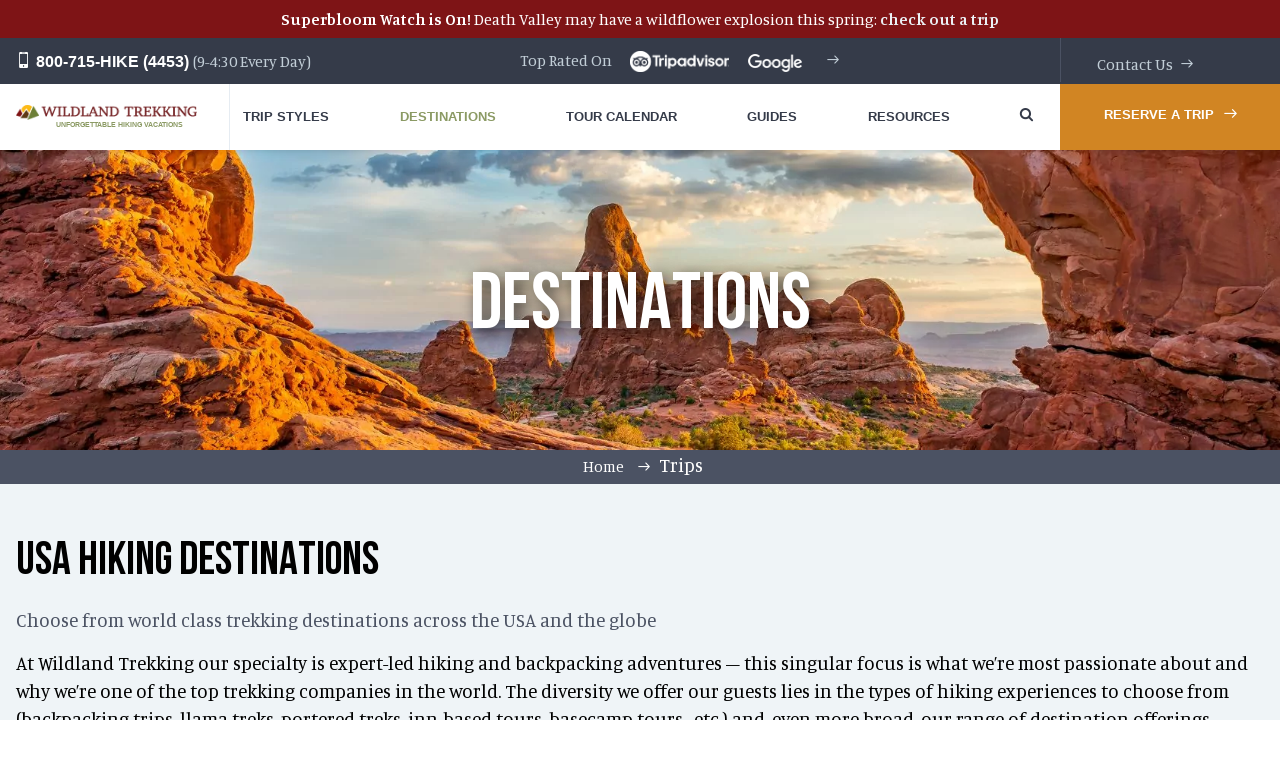

--- FILE ---
content_type: text/html; charset=utf-8
request_url: https://wildlandtrekking.com/trips/
body_size: 25446
content:
<!DOCTYPE html>
<html class="no-js" lang="en-US">
    <head>
        <meta charset="utf-8">
        <meta http-equiv="Content-type" content="text/html; charset=UTF-8">
        <meta http-equiv="X-UA-Compatible" content="IE=edge">
        <meta name="viewport" content="width=device-width, initial-scale=1">
		<style id="ao_optimized_gfonts" media="print" onload="this.onload=null;this.media='all';">/* vietnamese */
@font-face {
  font-family: 'Manuale';
  font-style: normal;
  font-weight: 400;
  font-display: swap;
  src: url(/fonts.gstatic.com/s/manuale/v31/f0X20eas_8Z-TFZdNP7OwuvF-ac_eA.woff2) format('woff2');
  unicode-range: U+0102-0103, U+0110-0111, U+0128-0129, U+0168-0169, U+01A0-01A1, U+01AF-01B0, U+0300-0301, U+0303-0304, U+0308-0309, U+0323, U+0329, U+1EA0-1EF9, U+20AB;
}
/* latin-ext */
@font-face {
  font-family: 'Manuale';
  font-style: normal;
  font-weight: 400;
  font-display: swap;
  src: url(/fonts.gstatic.com/s/manuale/v31/f0X20eas_8Z-TFZdNP_OwuvF-ac_eA.woff2) format('woff2');
  unicode-range: U+0100-02BA, U+02BD-02C5, U+02C7-02CC, U+02CE-02D7, U+02DD-02FF, U+0304, U+0308, U+0329, U+1D00-1DBF, U+1E00-1E9F, U+1EF2-1EFF, U+2020, U+20A0-20AB, U+20AD-20C0, U+2113, U+2C60-2C7F, U+A720-A7FF;
}
/* latin */
@font-face {
  font-family: 'Manuale';
  font-style: normal;
  font-weight: 400;
  font-display: swap;
  src: url(/fonts.gstatic.com/s/manuale/v31/f0X20eas_8Z-TFZdNPHOwuvF-ac.woff2) format('woff2');
  unicode-range: U+0000-00FF, U+0131, U+0152-0153, U+02BB-02BC, U+02C6, U+02DA, U+02DC, U+0304, U+0308, U+0329, U+2000-206F, U+20AC, U+2122, U+2191, U+2193, U+2212, U+2215, U+FEFF, U+FFFD;
}
/* vietnamese */
@font-face {
  font-family: 'Manuale';
  font-style: normal;
  font-weight: 500;
  font-display: swap;
  src: url(/fonts.gstatic.com/s/manuale/v31/f0X20eas_8Z-TFZdNP7OwuvF-ac_eA.woff2) format('woff2');
  unicode-range: U+0102-0103, U+0110-0111, U+0128-0129, U+0168-0169, U+01A0-01A1, U+01AF-01B0, U+0300-0301, U+0303-0304, U+0308-0309, U+0323, U+0329, U+1EA0-1EF9, U+20AB;
}
/* latin-ext */
@font-face {
  font-family: 'Manuale';
  font-style: normal;
  font-weight: 500;
  font-display: swap;
  src: url(/fonts.gstatic.com/s/manuale/v31/f0X20eas_8Z-TFZdNP_OwuvF-ac_eA.woff2) format('woff2');
  unicode-range: U+0100-02BA, U+02BD-02C5, U+02C7-02CC, U+02CE-02D7, U+02DD-02FF, U+0304, U+0308, U+0329, U+1D00-1DBF, U+1E00-1E9F, U+1EF2-1EFF, U+2020, U+20A0-20AB, U+20AD-20C0, U+2113, U+2C60-2C7F, U+A720-A7FF;
}
/* latin */
@font-face {
  font-family: 'Manuale';
  font-style: normal;
  font-weight: 500;
  font-display: swap;
  src: url(/fonts.gstatic.com/s/manuale/v31/f0X20eas_8Z-TFZdNPHOwuvF-ac.woff2) format('woff2');
  unicode-range: U+0000-00FF, U+0131, U+0152-0153, U+02BB-02BC, U+02C6, U+02DA, U+02DC, U+0304, U+0308, U+0329, U+2000-206F, U+20AC, U+2122, U+2191, U+2193, U+2212, U+2215, U+FEFF, U+FFFD;
}
/* vietnamese */
@font-face {
  font-family: 'Manuale';
  font-style: normal;
  font-weight: 600;
  font-display: swap;
  src: url(/fonts.gstatic.com/s/manuale/v31/f0X20eas_8Z-TFZdNP7OwuvF-ac_eA.woff2) format('woff2');
  unicode-range: U+0102-0103, U+0110-0111, U+0128-0129, U+0168-0169, U+01A0-01A1, U+01AF-01B0, U+0300-0301, U+0303-0304, U+0308-0309, U+0323, U+0329, U+1EA0-1EF9, U+20AB;
}
/* latin-ext */
@font-face {
  font-family: 'Manuale';
  font-style: normal;
  font-weight: 600;
  font-display: swap;
  src: url(/fonts.gstatic.com/s/manuale/v31/f0X20eas_8Z-TFZdNP_OwuvF-ac_eA.woff2) format('woff2');
  unicode-range: U+0100-02BA, U+02BD-02C5, U+02C7-02CC, U+02CE-02D7, U+02DD-02FF, U+0304, U+0308, U+0329, U+1D00-1DBF, U+1E00-1E9F, U+1EF2-1EFF, U+2020, U+20A0-20AB, U+20AD-20C0, U+2113, U+2C60-2C7F, U+A720-A7FF;
}
/* latin */
@font-face {
  font-family: 'Manuale';
  font-style: normal;
  font-weight: 600;
  font-display: swap;
  src: url(/fonts.gstatic.com/s/manuale/v31/f0X20eas_8Z-TFZdNPHOwuvF-ac.woff2) format('woff2');
  unicode-range: U+0000-00FF, U+0131, U+0152-0153, U+02BB-02BC, U+02C6, U+02DA, U+02DC, U+0304, U+0308, U+0329, U+2000-206F, U+20AC, U+2122, U+2191, U+2193, U+2212, U+2215, U+FEFF, U+FFFD;
}
/* vietnamese */
@font-face {
  font-family: 'Manuale';
  font-style: normal;
  font-weight: 700;
  font-display: swap;
  src: url(/fonts.gstatic.com/s/manuale/v31/f0X20eas_8Z-TFZdNP7OwuvF-ac_eA.woff2) format('woff2');
  unicode-range: U+0102-0103, U+0110-0111, U+0128-0129, U+0168-0169, U+01A0-01A1, U+01AF-01B0, U+0300-0301, U+0303-0304, U+0308-0309, U+0323, U+0329, U+1EA0-1EF9, U+20AB;
}
/* latin-ext */
@font-face {
  font-family: 'Manuale';
  font-style: normal;
  font-weight: 700;
  font-display: swap;
  src: url(/fonts.gstatic.com/s/manuale/v31/f0X20eas_8Z-TFZdNP_OwuvF-ac_eA.woff2) format('woff2');
  unicode-range: U+0100-02BA, U+02BD-02C5, U+02C7-02CC, U+02CE-02D7, U+02DD-02FF, U+0304, U+0308, U+0329, U+1D00-1DBF, U+1E00-1E9F, U+1EF2-1EFF, U+2020, U+20A0-20AB, U+20AD-20C0, U+2113, U+2C60-2C7F, U+A720-A7FF;
}
/* latin */
@font-face {
  font-family: 'Manuale';
  font-style: normal;
  font-weight: 700;
  font-display: swap;
  src: url(/fonts.gstatic.com/s/manuale/v31/f0X20eas_8Z-TFZdNPHOwuvF-ac.woff2) format('woff2');
  unicode-range: U+0000-00FF, U+0131, U+0152-0153, U+02BB-02BC, U+02C6, U+02DA, U+02DC, U+0304, U+0308, U+0329, U+2000-206F, U+20AC, U+2122, U+2191, U+2193, U+2212, U+2215, U+FEFF, U+FFFD;
}
</style><link rel="icon" href="https://wildlandtrekking.com/content/themes/wildlandtrekking/assets/img/favicon.png" type="image/png"/>

		<link rel="preconnect" href="https://fonts.gstatic.com" crossorigin>
		<link rel="preconnect" href="https://fonts.googleapis.com">
		<link rel="preconnect" href="https://pi.pardot.com">
		<link rel="preconnect" href="https://translate.google.com">
		<link rel="preconnect" href="https://www.googletagmanager.com">

        <meta name='robots' content='index, follow, max-image-preview:large, max-snippet:-1, max-video-preview:-1' />
<!-- Google Analytics Plugin not yet configured -->

	<!-- This site is optimized with the Yoast SEO plugin v20.13 - https://yoast.com/wordpress/plugins/seo/ -->
	<link media="all" href="https://wildlandtrekking.com/content/cache/autoptimize/css/autoptimize_b3cdbed06009c3201af24cd81a5edfaf.css" rel="stylesheet"><title>Trips Archive - Wildland Trekking</title>
	<link rel="canonical" href="https://wildlandtrekking.com/trips/" />
	<link rel="next" href="https://wildlandtrekking.com/trips/page/2/" />
	<meta property="og:locale" content="en_US" />
	<meta property="og:type" content="website" />
	<meta property="og:title" content="Trips Archive - Wildland Trekking" />
	<meta property="og:url" content="https://wildlandtrekking.com/trips/" />
	<meta property="og:site_name" content="Wildland Trekking" />
	<meta name="twitter:card" content="summary_large_image" />
	<script type="application/ld+json" class="yoast-schema-graph">{"@context":"https://schema.org","@graph":[{"@type":"CollectionPage","@id":"https://wildlandtrekking.com/trips/","url":"https://wildlandtrekking.com/trips/","name":"Trips Archive - Wildland Trekking","isPartOf":{"@id":"https://wildlandtrekking.com/#website"},"primaryImageOfPage":{"@id":"https://wildlandtrekking.com/trips/#primaryimage"},"image":{"@id":"https://wildlandtrekking.com/trips/#primaryimage"},"thumbnailUrl":"https://wildlandtrekking.com/content/uploads/2025/11/Balkans-sheep.jpg","breadcrumb":{"@id":"https://wildlandtrekking.com/trips/#breadcrumb"},"inLanguage":"en-US"},{"@type":"ImageObject","inLanguage":"en-US","@id":"https://wildlandtrekking.com/trips/#primaryimage","url":"https://wildlandtrekking.com/content/uploads/2025/11/Balkans-sheep.jpg","contentUrl":"https://wildlandtrekking.com/content/uploads/2025/11/Balkans-sheep.jpg","width":890,"height":500,"caption":"flock of sheep in front of a kullÃ«, a fortified tower used as refuge for men involved in a blood feud that are vulnerable to attack. Thethi, northern Albania."},{"@type":"BreadcrumbList","@id":"https://wildlandtrekking.com/trips/#breadcrumb","itemListElement":[{"@type":"ListItem","position":1,"name":"Home","item":"https://wildlandtrekking.com/"},{"@type":"ListItem","position":2,"name":"Trips"}]},{"@type":"WebSite","@id":"https://wildlandtrekking.com/#website","url":"https://wildlandtrekking.com/","name":"Wildland Trekking","description":"Just another WordPress site","publisher":{"@id":"https://wildlandtrekking.com/#organization"},"potentialAction":[{"@type":"SearchAction","target":{"@type":"EntryPoint","urlTemplate":"https://wildlandtrekking.com/?s={search_term_string}"},"query-input":"required name=search_term_string"}],"inLanguage":"en-US"},{"@type":"Organization","@id":"https://wildlandtrekking.com/#organization","name":"Wildland Trekking","url":"https://wildlandtrekking.com/","logo":{"@type":"ImageObject","inLanguage":"en-US","@id":"https://wildlandtrekking.com/#/schema/logo/image/","url":"https://wildlandtrekking.com/content/uploads/2020/11/wildland-trekking-logo.png","contentUrl":"https://wildlandtrekking.com/content/uploads/2020/11/wildland-trekking-logo.png","width":150,"height":100,"caption":"Wildland Trekking"},"image":{"@id":"https://wildlandtrekking.com/#/schema/logo/image/"}}]}</script>
	<!-- / Yoast SEO plugin. -->


<link href='https://fonts.gstatic.com' crossorigin='anonymous' rel='preconnect' />
















<script type='text/javascript' src='https://wildlandtrekking.com/wp-includes/js/jquery/jquery.js?ver=3.7.0' id='jquery-core-js'></script>
<script type='text/javascript' src='https://wildlandtrekking.com/wp-includes/js/jquery/jquery-migrate.js?ver=3.4.1' id='jquery-migrate-js'></script>
<script type='text/javascript' id='hashbar-frontend-js-extra'>
/* <![CDATA[ */
var hashbar_localize = {"dont_show_bar_after_close":"","notification_display_time":"400","bar_keep_closed":"","cookies_expire_time":"","cookies_expire_type":""};
/* ]]> */
</script>
<script type='text/javascript' src='https://wildlandtrekking.com/content/plugins/hashbar-wp-notification-bar/assets/js/frontend.js?ver=1.3.9' id='hashbar-frontend-js'></script>
<script type='text/javascript' src='https://wildlandtrekking.com/content/plugins/hashbar-wp-notification-bar/assets/js/js.cookie.min.js?ver=1.3.9' id='js-cookie-js'></script>
<script type='text/javascript' src='https://wildlandtrekking.com/content/themes/wildlandtrekking/assets/js/vendor/modernizr.min.js?ver=6.3' id='modernizr-js'></script>
<link rel="https://api.w.org/" href="https://wildlandtrekking.com/wp-json/" /> <!-- Start cookieyes banner -->

<script id="cookieyes" type="text/javascript" src="https://cdn-cookieyes.com/client_data/c81c948e9d176ffcdbe6e729/script.js"></script>

<!-- End cookieyes banner -->        <META HTTP-EQUIV="Content-type" CONTENT="text/html; charset=UTF-8">

		<!-- Recaptcha lazy-loaded in footer -->
        <!-- <script src="https://www.google.com/recaptcha/api.js?onload=CaptchaCallback&render=explicit" async defer></script> -->

        <!-- carsoul css files -->
        
        
        
        <!-- carsoul css files -->

        <script type="text/javascript">
          var CaptchaCallback = function() {
            jQuery('.g-recaptcha').each(function(index, el) {
                var widgetID = grecaptcha.render(el, {
                    'sitekey' : jQuery(el).attr('data-sitekey')
                });
                jQuery(this).attr('data-widget-id', widgetID);
            });
          };
        </script>
        <script>
		// Used for the old recaptcha system, disabled with custom form handler, handled via PHP
         function timestamp() {
             var response = document.getElementById("g-recaptcha-response");
			 var recaptchaInstances = document.getElementsByName("captcha_settings").length;
             if (recaptchaInstances > 0 && (response == null || response.value.trim() == "")) {
				 for (var i = 0; i < recaptchaInstances; i++) {
					 var elems = JSON.parse(document.getElementsByName("captcha_settings")[i].value);
					 elems["ts"] = JSON.stringify(new Date().getTime());
					 document.getElementsByName("captcha_settings")[i].value = JSON.stringify(elems);
				 }
             }
         }
		 setInterval(timestamp, 500);
        </script>


       <!-- <META HTTP-EQUIV="Content-type" CONTENT="text/html; charset=UTF-8">
        <script src="https://www.google.com/recaptcha/api.js"></script>
        <script>
            function timestamp() {
                var response = document.getElementById('g-recaptcha-response');
                if( null === response || '' === response.value.trim() ) {
                    var els = document.getElementsByName('captcha_settings')
                    if( els.length ) {
                        var el = els[0]
                        if( undefined !== el.value ) {
                            var valueArray = JSON.parse( el.value )
                            valueArray['ts'] = JSON.stringify( new Date().getTime() )
                            el.value = JSON.stringify( valueArray )
                        }
                    }
                }
            }
            setInterval( timestamp, 500 );
        </script> -->

<meta name="facebook-domain-verification" content="fullvkdwq8qyfityw5ehuit7fh9757" />
    </head>
    <body class="archive post-type-archive post-type-archive-trip">


<!-- Google Tag Manager (noscript) -->
<noscript><iframe src="https://www.googletagmanager.com/ns.html?id=GTM-5RSS6V"
height="0" width="0" style="display:none;visibility:hidden"></iframe></noscript>
<!-- End Google Tag Manager (noscript) -->

        <!--[if lt IE 7]>
            <p class="chromeframe">You are using an <strong>outdated</strong> browser. Please <a href="https://browsehappy.com/">upgrade your browser</a> or <a href="https://www.google.com/chromeframe/?redirect=true">activate Google Chrome Frame</a> to improve your experience.</p>
        <![endif]-->
                    <aside class="promotions-bar js-promotion-bar" style="display:none;background-color: #7e1416;">
                <div class="promotions-bar__text" style="color: #ffffff;"><b>Superbloom Watch is On!</b> Death Valley may have a wildflower explosion this spring: <b><a href="https://wildlandtrekking.com/trips/death-valley-inn-based-hiking-tour/">check out a trip</a></b></div>
                <button class="promotions-bar__close js-promotion-close" type="text"></button>
            </aside>
			        <header class="page-header" id="page-header">
        	<div class="top-header hidden-sm-down">
        		<div class="container-fluid">
        			<div class="row">
        				<div class="col-md-2 col-lg-3 top-header-phone">
        					<a href="tel:800-715-4453"><i class="icon-phone"></i> 800-715-HIKE (4453)</a>
        					<span class="hidden-md-down">(9-4:30 Every Day)</span>
        				</div>

        				<div class="col-md-8 col-lg-6 top-header-menu">
        					<ul class="flush hard">
        						<li>
                                    <a href="https://wildlandtrekking.com/wildland-trekking-reviews/">
                                        <span>Top Rated On </span>
                                        <img class="hidden-sm-down" src="https://wildlandtrekking.com/content/themes/wildlandtrekking/assets/img/tripadvisor-logo.webp" alt="trip owl logo" style="padding-top: 13px; max-height: 34px;" loading="lazy"/>
                                        <img class="hidden-sm-down" src="https://wildlandtrekking.com/content/themes/wildlandtrekking/assets/img/google.webp" alt="google logo" style="padding-top: 16px; padding-left: 5px; max-height: 34px;" loading="lazy" />
                                   </a>
                                </li>
        						<!--<li class="flexbox-right">-->
                                    <!--<a href="--><!--">Contact Us</a>-->
                                <!--</li>-->
        					</ul>
        				</div>
        			</div>

					        			<div class="top-header-lang top-header-menu contact">
        				<!--<label>Other Languages:</label>-->
                        						<ul>
							<li><a href="https://wildlandtrekking.com/contact-us/">Contact Us</a></li>
						</ul>
        			</div>
        		</div>
        	</div>
        	<div class="page-header-fixed">
        		<div class="page-header-cont container-fluid">
        			<div class="row valign-middle disblock-xxs">
        				<div class="col-xs-6 col-md-2 col-lg-3">
        					<div class="logo">
        						<a href="https://wildlandtrekking.com">
        							<img class="center-block" src="https://wildlandtrekking.com/content/themes/wildlandtrekking/assets/img/header-logo.webp" alt="" loading="lazy">
        						</a>
        					</div>
                            <div class="logocaption">
                                <a href="/destination/usa-hiking-vacations/">Unforgettable Hiking Vacations</a>
                            </div>
        				</div>
        				<div class="col-xs-6 col-md-9 col-lg-9">
        					<div class="page-header_main-menu">

                                <!-- Primary Navigation -->
                                
<!-- UberMenu [Configuration:main] [Theme Loc:main_menu] [Integration:auto] -->
<!-- [UberMenu Responsive Menu Disabled] --> <nav id="ubermenu-main-167-main_menu-2" class="ubermenu ubermenu-nojs ubermenu-main ubermenu-menu-167 ubermenu-loc-main_menu ubermenu-responsive-collapse ubermenu-horizontal ubermenu-transition-shift ubermenu-trigger-hover_intent ubermenu-skin-none  ubermenu-bar-align-full ubermenu-items-align-auto ubermenu-disable-submenu-scroll ubermenu-sub-indicators ubermenu-retractors-responsive ubermenu-submenu-indicator-closes"><ul id="ubermenu-nav-main-167-main_menu" class="ubermenu-nav" data-title="mainmenu"><li id="menu-item-1619" class="ubermenu-item ubermenu-item-type-post_type ubermenu-item-object-page ubermenu-item-has-children ubermenu-item-1619 ubermenu-item-level-0 ubermenu-column ubermenu-column-auto ubermenu-has-submenu-drop ubermenu-has-submenu-mega" ><a class="ubermenu-target ubermenu-item-layout-default ubermenu-item-layout-text_only ubermenu-noindicator" href="https://wildlandtrekking.com/trip-styles/" tabindex="0"><span class="ubermenu-target-title ubermenu-target-text">Trip Styles</span></a><ul  class="ubermenu-submenu ubermenu-submenu-id-1619 ubermenu-submenu-type-auto ubermenu-submenu-type-mega ubermenu-submenu-drop ubermenu-submenu-align-full_width ubermenu-autoclear"  ><li id="menu-item-1718" class="ubermenu-item ubermenu-item-type-custom ubermenu-item-object-custom ubermenu-item-has-children ubermenu-item-1718 ubermenu-item-auto ubermenu-item-header ubermenu-item-level-1 ubermenu-column ubermenu-column-1-4 ubermenu-has-submenu-stack" ><a class="ubermenu-target ubermenu-item-layout-default ubermenu-item-layout-text_only" href="/trip-styles/"><span class="ubermenu-target-title ubermenu-target-text">Main Trip Styles</span></a><ul  class="ubermenu-submenu ubermenu-submenu-id-1718 ubermenu-submenu-type-auto ubermenu-submenu-type-stack"  ><li id="menu-item-4648" class="ubermenu-item ubermenu-item-type-taxonomy ubermenu-item-object-trip_type ubermenu-item-4648 ubermenu-item-auto ubermenu-item-normal ubermenu-item-level-2 ubermenu-column ubermenu-column-auto" ><a class="ubermenu-target ubermenu-item-layout-default ubermenu-item-layout-text_only" href="https://wildlandtrekking.com/trip-styles/guided-backpacking-trips/"><span class="ubermenu-target-title ubermenu-target-text">Guided Backpacking Trips</span></a></li><li id="menu-item-1896" class="ubermenu-item ubermenu-item-type-taxonomy ubermenu-item-object-trip_type ubermenu-item-1896 ubermenu-item-auto ubermenu-item-normal ubermenu-item-level-2 ubermenu-column ubermenu-column-auto" ><a class="ubermenu-target ubermenu-item-layout-default ubermenu-item-layout-text_only" href="https://wildlandtrekking.com/trip-styles/camping-tours/"><span class="ubermenu-target-title ubermenu-target-text">Basecamp Hiking Tours</span></a></li><li id="menu-item-4650" class="ubermenu-item ubermenu-item-type-taxonomy ubermenu-item-object-trip_type ubermenu-item-4650 ubermenu-item-auto ubermenu-item-normal ubermenu-item-level-2 ubermenu-column ubermenu-column-auto" ><a class="ubermenu-target ubermenu-item-layout-default ubermenu-item-layout-text_only" href="https://wildlandtrekking.com/trip-styles/inn-based-hiking-tours/"><span class="ubermenu-target-title ubermenu-target-text">Inn-based Hiking Tours</span></a></li><li id="menu-item-7704" class="ubermenu-item ubermenu-item-type-taxonomy ubermenu-item-object-trip_type ubermenu-item-7704 ubermenu-item-auto ubermenu-item-normal ubermenu-item-level-2 ubermenu-column ubermenu-column-auto" ><a class="ubermenu-target ubermenu-item-layout-default ubermenu-item-layout-text_only" href="https://wildlandtrekking.com/trip-styles/portered-hiking-trips/"><span class="ubermenu-target-title ubermenu-target-text">Stock/Porter Assisted</span></a></li><li id="menu-item-7737" class="ubermenu-item ubermenu-item-type-taxonomy ubermenu-item-object-trip_type ubermenu-item-7737 ubermenu-item-auto ubermenu-item-normal ubermenu-item-level-2 ubermenu-column ubermenu-column-auto" ><a class="ubermenu-target ubermenu-item-layout-default ubermenu-item-layout-text_only" href="https://wildlandtrekking.com/trip-styles/guided-llama-treks/"><span class="ubermenu-target-title ubermenu-target-text">Guided Llama Treks</span></a></li><li id="menu-item-8128" class="ubermenu-item ubermenu-item-type-taxonomy ubermenu-item-object-trip_type ubermenu-item-8128 ubermenu-item-auto ubermenu-item-normal ubermenu-item-level-2 ubermenu-column ubermenu-column-auto" ><a class="ubermenu-target ubermenu-item-layout-default ubermenu-item-layout-text_only" href="https://wildlandtrekking.com/trip-styles/hut-to-hut-treks/"><span class="ubermenu-target-title ubermenu-target-text">Hut to Hut Trekking Tours</span></a></li><li id="menu-item-4649" class="ubermenu-item ubermenu-item-type-taxonomy ubermenu-item-object-trip_type ubermenu-item-4649 ubermenu-item-auto ubermenu-item-normal ubermenu-item-level-2 ubermenu-column ubermenu-column-auto" ><a class="ubermenu-target ubermenu-item-layout-default ubermenu-item-layout-text_only" href="https://wildlandtrekking.com/trip-styles/day-hike-tours/"><span class="ubermenu-target-title ubermenu-target-text">Day Hike Tours</span></a></li><li id="menu-item-9026" class="ubermenu-item ubermenu-item-type-custom ubermenu-item-object-custom ubermenu-item-9026 ubermenu-item-auto ubermenu-item-normal ubermenu-item-level-2 ubermenu-column ubermenu-column-auto" ><a class="ubermenu-target ubermenu-item-layout-default ubermenu-item-layout-text_only" href="/trip-styles/ski-snowshoe-tours/"><span class="ubermenu-target-title ubermenu-target-text">Ski/Snowshoe Tours</span></a></li></ul></li><li id="menu-item-1719" class="ubermenu-item ubermenu-item-type-custom ubermenu-item-object-custom ubermenu-item-has-children ubermenu-item-1719 ubermenu-item-auto ubermenu-item-header ubermenu-item-level-1 ubermenu-column ubermenu-column-1-4 ubermenu-has-submenu-stack" ><a class="ubermenu-target ubermenu-item-layout-default ubermenu-item-layout-text_only"><span class="ubermenu-target-title ubermenu-target-text">Hikes By Season</span></a><ul  class="ubermenu-submenu ubermenu-submenu-id-1719 ubermenu-submenu-type-auto ubermenu-submenu-type-stack"  ><li id="menu-item-1909" class="ubermenu-item ubermenu-item-type-taxonomy ubermenu-item-object-trip_type ubermenu-item-1909 ubermenu-item-auto ubermenu-item-normal ubermenu-item-level-2 ubermenu-column ubermenu-column-auto" ><a class="ubermenu-target ubermenu-item-layout-default ubermenu-item-layout-text_only" href="https://wildlandtrekking.com/trip-styles/spring-hiking-trips/"><span class="ubermenu-target-title ubermenu-target-text">Spring Hiking Trips</span></a></li><li id="menu-item-1911" class="ubermenu-item ubermenu-item-type-taxonomy ubermenu-item-object-trip_type ubermenu-item-1911 ubermenu-item-auto ubermenu-item-normal ubermenu-item-level-2 ubermenu-column ubermenu-column-auto" ><a class="ubermenu-target ubermenu-item-layout-default ubermenu-item-layout-text_only" href="https://wildlandtrekking.com/trip-styles/summer-hiking-trips/"><span class="ubermenu-target-title ubermenu-target-text">Summer Hiking Trips</span></a></li><li id="menu-item-7692" class="ubermenu-item ubermenu-item-type-taxonomy ubermenu-item-object-trip_type ubermenu-item-7692 ubermenu-item-auto ubermenu-item-normal ubermenu-item-level-2 ubermenu-column ubermenu-column-auto" ><a class="ubermenu-target ubermenu-item-layout-default ubermenu-item-layout-text_only" href="https://wildlandtrekking.com/trip-styles/fall-hiking-trips/"><span class="ubermenu-target-title ubermenu-target-text">Fall Hiking Trips</span></a></li><li id="menu-item-1912" class="ubermenu-item ubermenu-item-type-taxonomy ubermenu-item-object-trip_type ubermenu-item-1912 ubermenu-item-auto ubermenu-item-normal ubermenu-item-level-2 ubermenu-column ubermenu-column-auto" ><a class="ubermenu-target ubermenu-item-layout-default ubermenu-item-layout-text_only" href="https://wildlandtrekking.com/trip-styles/winter-hiking-trips/"><span class="ubermenu-target-title ubermenu-target-text">Winter Hiking Trips</span></a></li></ul></li><li id="menu-item-1720" class="ubermenu-item ubermenu-item-type-custom ubermenu-item-object-custom ubermenu-item-has-children ubermenu-item-1720 ubermenu-item-auto ubermenu-item-header ubermenu-item-level-1 ubermenu-column ubermenu-column-1-4 ubermenu-has-submenu-stack" ><a class="ubermenu-target ubermenu-item-layout-default ubermenu-item-layout-text_only"><span class="ubermenu-target-title ubermenu-target-text">More Categories</span></a><ul  class="ubermenu-submenu ubermenu-submenu-id-1720 ubermenu-submenu-type-auto ubermenu-submenu-type-stack"  ><li id="menu-item-8139" class="ubermenu-item ubermenu-item-type-post_type ubermenu-item-object-page ubermenu-item-8139 ubermenu-item-auto ubermenu-item-normal ubermenu-item-level-2 ubermenu-column ubermenu-column-auto" ><a class="ubermenu-target ubermenu-item-layout-default ubermenu-item-layout-text_only" href="https://wildlandtrekking.com/discounted-hiking-tours/"><span class="ubermenu-target-title ubermenu-target-text">Discounted Hiking Tours</span></a></li><li id="menu-item-9021" class="ubermenu-item ubermenu-item-type-custom ubermenu-item-object-custom ubermenu-item-9021 ubermenu-item-auto ubermenu-item-normal ubermenu-item-level-2 ubermenu-column ubermenu-column-auto" ><a class="ubermenu-target ubermenu-item-layout-default ubermenu-item-layout-text_only" href="/trip-styles/new-hiking-trips/"><span class="ubermenu-target-title ubermenu-target-text">Newly Added Hikes</span></a></li><li id="menu-item-7693" class="ubermenu-item ubermenu-item-type-taxonomy ubermenu-item-object-trip_type ubermenu-item-7693 ubermenu-item-auto ubermenu-item-normal ubermenu-item-level-2 ubermenu-column ubermenu-column-auto" ><a class="ubermenu-target ubermenu-item-layout-default ubermenu-item-layout-text_only" href="https://wildlandtrekking.com/trip-styles/family-hiking-trips/"><span class="ubermenu-target-title ubermenu-target-text">Family Friendly Trips</span></a></li><li id="menu-item-1913" class="ubermenu-item ubermenu-item-type-taxonomy ubermenu-item-object-trip_type ubermenu-item-1913 ubermenu-item-auto ubermenu-item-normal ubermenu-item-level-2 ubermenu-column ubermenu-column-auto" ><a class="ubermenu-target ubermenu-item-layout-default ubermenu-item-layout-text_only" href="https://wildlandtrekking.com/trip-styles/womens-adventure-trips/"><span class="ubermenu-target-title ubermenu-target-text">Women&#8217;s Adventure Trips</span></a></li><li id="menu-item-1903" class="ubermenu-item ubermenu-item-type-taxonomy ubermenu-item-object-trip_type ubermenu-item-1903 ubermenu-item-auto ubermenu-item-normal ubermenu-item-level-2 ubermenu-column ubermenu-column-auto" ><a class="ubermenu-target ubermenu-item-layout-default ubermenu-item-layout-text_only" href="https://wildlandtrekking.com/trip-styles/guides-choice-trips/"><span class="ubermenu-target-title ubermenu-target-text">Guides Choice Trips</span></a></li><li id="menu-item-160499" class="ubermenu-item ubermenu-item-type-custom ubermenu-item-object-custom ubermenu-item-160499 ubermenu-item-auto ubermenu-item-normal ubermenu-item-level-2 ubermenu-column ubermenu-column-auto" ><a class="ubermenu-target ubermenu-item-layout-default ubermenu-item-layout-text_only" href="https://wildlandtrekking.com/trip-styles/beginner-backpacking-trips/"><span class="ubermenu-target-title ubermenu-target-text">Best Beginner Backpacking Trips</span></a></li><li id="menu-item-8138" class="ubermenu-item ubermenu-item-type-post_type ubermenu-item-object-page ubermenu-item-8138 ubermenu-item-auto ubermenu-item-normal ubermenu-item-level-2 ubermenu-column ubermenu-column-auto" ><a class="ubermenu-target ubermenu-item-layout-default ubermenu-item-layout-text_only" href="https://wildlandtrekking.com/private-hiking-trips/"><span class="ubermenu-target-title ubermenu-target-text">Private Hiking Tours</span></a></li><li id="menu-item-8500" class="ubermenu-item ubermenu-item-type-custom ubermenu-item-object-custom ubermenu-item-8500 ubermenu-item-auto ubermenu-item-normal ubermenu-item-level-2 ubermenu-column ubermenu-column-auto" ><a class="ubermenu-target ubermenu-item-layout-default ubermenu-item-layout-text_only" href="https://wildlandtrekking.com/trip-styles/national-park-tours/"><span class="ubermenu-target-title ubermenu-target-text">National Park Hiking Tours</span></a></li></ul></li><li id="menu-item-1946" class="ubermenu-item ubermenu-item-type-custom ubermenu-item-object-ubermenu-custom ubermenu-item-1946 ubermenu-item-auto ubermenu-item-header ubermenu-item-level-1 ubermenu-column ubermenu-column-1-4" ><div class="ubermenu-content-block ubermenu-custom-content"><div class="custom-content-wrapper">
<h4>Unforgettable Experiences</h4>
<a href="https://www.youtube.com/watch?v=cHct6H2QFQ8" class="video-popup-link">
<div class="imgbttn imgbttn-wbg video-wrap">
<div class="play-btn"></div>
<img class="placeholder img-responsive" src="https://wildlandtrekking.com/content/uploads/2020/10/grand-canyon-menu3.jpg">
</div>
</a>
<a href="/trip-styles/new-hiking-trips/" class="btn-secondary">View New Trips</a>
</div></div></li></ul></li><li id="menu-item-5390" class="destinations-menu ubermenu-item ubermenu-item-type-custom ubermenu-item-object-custom ubermenu-current-menu-item ubermenu-item-has-children ubermenu-item-5390 ubermenu-item-level-0 ubermenu-column ubermenu-column-auto ubermenu-has-submenu-drop ubermenu-has-submenu-mega" ><a class="ubermenu-target ubermenu-item-layout-default ubermenu-item-layout-text_only ubermenu-noindicator" href="/trips/" tabindex="0"><span class="ubermenu-target-title ubermenu-target-text">Destinations</span></a><ul  class="ubermenu-submenu ubermenu-submenu-id-5390 ubermenu-submenu-type-mega ubermenu-submenu-drop ubermenu-submenu-align-full_width ubermenu-autoclear"  ><li id="menu-item-2168" class="ubermenu-item ubermenu-item-type-taxonomy ubermenu-item-object-trip_location ubermenu-item-has-children ubermenu-item-2168 ubermenu-item-auto ubermenu-item-header ubermenu-item-level-1 ubermenu-column ubermenu-column-2-3 ubermenu-has-submenu-stack" ><a class="ubermenu-target ubermenu-item-layout-default ubermenu-item-layout-text_only destinations-heading" href="https://wildlandtrekking.com/destination/usa-hiking-vacations/"><span class="ubermenu-target-title ubermenu-target-text">USA Hiking Vacations</span></a><ul  class="ubermenu-submenu ubermenu-submenu-id-2168 ubermenu-submenu-type-auto ubermenu-submenu-type-stack"  ><!-- begin Segment: Menu ID 275 --><li class="ubermenu-item ubermenu-item-type-custom ubermenu-item-object-ubermenu-custom ubermenu-item-has-children ubermenu-item-2231 ubermenu-item-level-2 ubermenu-column ubermenu-column-1-3 ubermenu-has-submenu-stack ubermenu-item-type-column ubermenu-column-id-2231"><ul  class="ubermenu-submenu ubermenu-submenu-id-2231 ubermenu-submenu-type-stack"  ><li id="menu-item-145844" class="ubermenu-item ubermenu-item-type-custom ubermenu-item-object-custom ubermenu-item-has-children ubermenu-item-145844 ubermenu-item-auto ubermenu-item-normal ubermenu-item-level-5 ubermenu-column ubermenu-column-auto ubermenu-has-submenu-stack" ><a class="ubermenu-target ubermenu-item-layout-default ubermenu-item-layout-text_only" href="https://wildlandtrekking.com/destination/alaska-hiking-walking-tours/"><span class="ubermenu-target-title ubermenu-target-text">Alaska</span></a><ul  class="ubermenu-submenu ubermenu-submenu-id-145844 ubermenu-submenu-type-auto ubermenu-submenu-type-stack"  ><li id="menu-item-145849" class="ubermenu-item ubermenu-item-type-custom ubermenu-item-object-custom ubermenu-item-145849 ubermenu-item-auto ubermenu-item-normal ubermenu-item-level-8 ubermenu-column ubermenu-column-auto" ><a class="ubermenu-target ubermenu-item-layout-default ubermenu-item-layout-text_only" href="https://wildlandtrekking.com/destination/denali-hiking-tours/"><span class="ubermenu-target-title ubermenu-target-text">Denali and Alaska&#8217;s Interior</span></a></li><li id="menu-item-145850" class="ubermenu-item ubermenu-item-type-custom ubermenu-item-object-custom ubermenu-item-145850 ubermenu-item-auto ubermenu-item-normal ubermenu-item-level-8 ubermenu-column ubermenu-column-auto" ><a class="ubermenu-target ubermenu-item-layout-default ubermenu-item-layout-text_only" href="https://wildlandtrekking.com/destination/kenai-peninsula-hiking-tours/"><span class="ubermenu-target-title ubermenu-target-text">Kenai Peninsula</span></a></li></ul></li><li id="menu-item-82594" class="ubermenu-item ubermenu-item-type-custom ubermenu-item-object-custom ubermenu-item-has-children ubermenu-item-82594 ubermenu-item-auto ubermenu-item-normal ubermenu-item-level-5 ubermenu-column ubermenu-column-auto ubermenu-has-submenu-stack" ><a class="ubermenu-target ubermenu-item-layout-default ubermenu-item-layout-text_only" href="https://wildlandtrekking.com/destination/arizona-hikes/"><span class="ubermenu-target-title ubermenu-target-text">Arizona</span></a><ul  class="ubermenu-submenu ubermenu-submenu-id-82594 ubermenu-submenu-type-auto ubermenu-submenu-type-stack"  ><li id="menu-item-200112" class="ubermenu-item ubermenu-item-type-custom ubermenu-item-object-custom ubermenu-item-200112 ubermenu-item-auto ubermenu-item-normal ubermenu-item-level-8 ubermenu-column ubermenu-column-auto" ><a class="ubermenu-target ubermenu-item-layout-default ubermenu-item-layout-text_only" href="https://wildlandtrekking.com/trips/aravaipa-canyon-backpack-arizona/"><span class="ubermenu-target-title ubermenu-target-text">Aravaipa Canyon</span></a></li><li id="menu-item-80261" class="ubermenu-item ubermenu-item-type-custom ubermenu-item-object-custom ubermenu-item-80261 ubermenu-item-auto ubermenu-item-normal ubermenu-item-level-8 ubermenu-column ubermenu-column-auto" ><a class="ubermenu-target ubermenu-item-layout-default ubermenu-item-layout-text_only" href="https://wildlandtrekking.com/destination/grand-canyon-hiking-tours/"><span class="ubermenu-target-title ubermenu-target-text">Grand Canyon National Park</span></a></li><li id="menu-item-82593" class="ubermenu-item ubermenu-item-type-custom ubermenu-item-object-custom ubermenu-item-82593 ubermenu-item-auto ubermenu-item-normal ubermenu-item-level-8 ubermenu-column ubermenu-column-auto" ><a class="ubermenu-target ubermenu-item-layout-default ubermenu-item-layout-text_only" href="https://wildlandtrekking.com/destination/sedona-hiking-tours/"><span class="ubermenu-target-title ubermenu-target-text">Sedona Red Rock Country</span></a></li></ul></li><li id="menu-item-82595" class="ubermenu-item ubermenu-item-type-custom ubermenu-item-object-custom ubermenu-item-has-children ubermenu-item-82595 ubermenu-item-auto ubermenu-item-normal ubermenu-item-level-5 ubermenu-column ubermenu-column-auto ubermenu-has-submenu-stack" ><a class="ubermenu-target ubermenu-item-layout-default ubermenu-item-layout-text_only" href="https://wildlandtrekking.com/destination/california-hikes/"><span class="ubermenu-target-title ubermenu-target-text">California</span></a><ul  class="ubermenu-submenu ubermenu-submenu-id-82595 ubermenu-submenu-type-auto ubermenu-submenu-type-stack"  ><li id="menu-item-82598" class="ubermenu-item ubermenu-item-type-custom ubermenu-item-object-custom ubermenu-item-82598 ubermenu-item-auto ubermenu-item-normal ubermenu-item-level-8 ubermenu-column ubermenu-column-auto" ><a class="ubermenu-target ubermenu-item-layout-default ubermenu-item-layout-text_only" href="https://wildlandtrekking.com/destination/california-coast-hiking-trips/"><span class="ubermenu-target-title ubermenu-target-text">California Coast</span></a></li><li id="menu-item-82596" class="ubermenu-item ubermenu-item-type-custom ubermenu-item-object-custom ubermenu-item-82596 ubermenu-item-auto ubermenu-item-normal ubermenu-item-level-8 ubermenu-column ubermenu-column-auto" ><a class="ubermenu-target ubermenu-item-layout-default ubermenu-item-layout-text_only" href="https://wildlandtrekking.com/destination/death-valley-hiking-tours/"><span class="ubermenu-target-title ubermenu-target-text">Death Valley Nat&#8217;l Park</span></a></li><li id="menu-item-170251" class="ubermenu-item ubermenu-item-type-custom ubermenu-item-object-custom ubermenu-item-170251 ubermenu-item-auto ubermenu-item-normal ubermenu-item-level-8 ubermenu-column ubermenu-column-auto" ><a class="ubermenu-target ubermenu-item-layout-default ubermenu-item-layout-text_only" href="https://wildlandtrekking.com/destination/high-sierra-backpacking-trips/"><span class="ubermenu-target-title ubermenu-target-text">High Sierra Mountains</span></a></li><li id="menu-item-198455" class="ubermenu-item ubermenu-item-type-custom ubermenu-item-object-custom ubermenu-item-198455 ubermenu-item-auto ubermenu-item-normal ubermenu-item-level-8 ubermenu-column ubermenu-column-auto" ><a class="ubermenu-target ubermenu-item-layout-default ubermenu-item-layout-text_only" href="https://wildlandtrekking.com/destination/john-muir-trail-hikes/"><span class="ubermenu-target-title ubermenu-target-text">John Muir Trail Hikes</span></a></li><li id="menu-item-82599" class="ubermenu-item ubermenu-item-type-custom ubermenu-item-object-custom ubermenu-item-82599 ubermenu-item-auto ubermenu-item-normal ubermenu-item-level-8 ubermenu-column ubermenu-column-auto" ><a class="ubermenu-target ubermenu-item-layout-default ubermenu-item-layout-text_only" href="https://wildlandtrekking.com/destination/joshua-tree-hiking-tours/"><span class="ubermenu-target-title ubermenu-target-text">Joshua Tree National Park</span></a></li><li id="menu-item-16115" class="ubermenu-item ubermenu-item-type-custom ubermenu-item-object-custom ubermenu-item-16115 ubermenu-item-auto ubermenu-item-normal ubermenu-item-level-8 ubermenu-column ubermenu-column-auto" ><a class="ubermenu-target ubermenu-item-layout-default ubermenu-item-layout-text_only" href="https://wildlandtrekking.com/destination/lassen-volcanic-national-park-hiking-tours/"><span class="ubermenu-target-title ubermenu-target-text">Lassen Volcanic Nat&#8217;l Park</span></a></li><li id="menu-item-163736" class="ubermenu-item ubermenu-item-type-custom ubermenu-item-object-custom ubermenu-item-163736 ubermenu-item-auto ubermenu-item-normal ubermenu-item-level-8 ubermenu-column ubermenu-column-auto" ><a class="ubermenu-target ubermenu-item-layout-default ubermenu-item-layout-text_only" href="https://wildlandtrekking.com/destination/sequoia-kings-canyon-hiking-trips/"><span class="ubermenu-target-title ubermenu-target-text">Sequoia-Kings Canyon Nat&#8217;l Parks</span></a></li><li id="menu-item-163735" class="ubermenu-item ubermenu-item-type-custom ubermenu-item-object-custom ubermenu-item-163735 ubermenu-item-auto ubermenu-item-normal ubermenu-item-level-8 ubermenu-column ubermenu-column-auto" ><a class="ubermenu-target ubermenu-item-layout-default ubermenu-item-layout-text_only" href="https://wildlandtrekking.com/destination/trinity-alps-wilderness/"><span class="ubermenu-target-title ubermenu-target-text">Trinity Alps Wilderness</span></a></li><li id="menu-item-80262" class="ubermenu-item ubermenu-item-type-custom ubermenu-item-object-custom ubermenu-item-80262 ubermenu-item-auto ubermenu-item-normal ubermenu-item-level-8 ubermenu-column ubermenu-column-auto" ><a class="ubermenu-target ubermenu-item-layout-default ubermenu-item-layout-text_only" href="https://wildlandtrekking.com/destination/yosemite-hiking-tours/"><span class="ubermenu-target-title ubermenu-target-text">Yosemite National Park</span></a></li></ul></li></ul></li><li class="ubermenu-item ubermenu-item-type-custom ubermenu-item-object-ubermenu-custom ubermenu-item-has-children ubermenu-item-2232 ubermenu-item-level-2 ubermenu-column ubermenu-column-1-3 ubermenu-has-submenu-stack ubermenu-item-type-column ubermenu-column-id-2232"><ul  class="ubermenu-submenu ubermenu-submenu-id-2232 ubermenu-submenu-type-stack"  ><li id="menu-item-82600" class="ubermenu-item ubermenu-item-type-custom ubermenu-item-object-custom ubermenu-item-has-children ubermenu-item-82600 ubermenu-item-auto ubermenu-item-normal ubermenu-item-level-5 ubermenu-column ubermenu-column-auto ubermenu-has-submenu-stack" ><a class="ubermenu-target ubermenu-item-layout-default ubermenu-item-layout-text_only" href="https://wildlandtrekking.com/destination/colorado-hiking-tours/"><span class="ubermenu-target-title ubermenu-target-text">Colorado</span></a><ul  class="ubermenu-submenu ubermenu-submenu-id-82600 ubermenu-submenu-type-auto ubermenu-submenu-type-stack"  ><li id="menu-item-2220" class="ubermenu-item ubermenu-item-type-taxonomy ubermenu-item-object-trip_location ubermenu-item-2220 ubermenu-item-auto ubermenu-item-normal ubermenu-item-level-8 ubermenu-column ubermenu-column-auto" ><a class="ubermenu-target ubermenu-item-layout-default ubermenu-item-layout-text_only" href="https://wildlandtrekking.com/destination/flat-tops-backpacking-trips/"><span class="ubermenu-target-title ubermenu-target-text">Flat Tops Wilderness</span></a></li><li id="menu-item-2221" class="ubermenu-item ubermenu-item-type-taxonomy ubermenu-item-object-trip_location ubermenu-item-2221 ubermenu-item-auto ubermenu-item-normal ubermenu-item-level-8 ubermenu-column ubermenu-column-auto" ><a class="ubermenu-target ubermenu-item-layout-default ubermenu-item-layout-text_only" href="https://wildlandtrekking.com/destination/rocky-mountain-national-park-hiking-tours/"><span class="ubermenu-target-title ubermenu-target-text">Rocky Mountain Nat&#8217;l Park</span></a></li></ul></li><li id="menu-item-82601" class="ubermenu-item ubermenu-item-type-custom ubermenu-item-object-custom ubermenu-item-has-children ubermenu-item-82601 ubermenu-item-auto ubermenu-item-normal ubermenu-item-level-5 ubermenu-column ubermenu-column-auto ubermenu-has-submenu-stack" ><a class="ubermenu-target ubermenu-item-layout-default ubermenu-item-layout-text_only" href="https://wildlandtrekking.com/destination/maine-hikes/"><span class="ubermenu-target-title ubermenu-target-text">Maine</span></a><ul  class="ubermenu-submenu ubermenu-submenu-id-82601 ubermenu-submenu-type-auto ubermenu-submenu-type-stack"  ><li id="menu-item-42410" class="ubermenu-item ubermenu-item-type-custom ubermenu-item-object-custom ubermenu-item-42410 ubermenu-item-auto ubermenu-item-normal ubermenu-item-level-8 ubermenu-column ubermenu-column-auto" ><a class="ubermenu-target ubermenu-item-layout-default ubermenu-item-layout-text_only" href="https://wildlandtrekking.com/destination/acadia-national-park/"><span class="ubermenu-target-title ubermenu-target-text">Acadia National Park</span></a></li></ul></li><li id="menu-item-82602" class="ubermenu-item ubermenu-item-type-custom ubermenu-item-object-custom ubermenu-item-has-children ubermenu-item-82602 ubermenu-item-auto ubermenu-item-normal ubermenu-item-level-5 ubermenu-column ubermenu-column-auto ubermenu-has-submenu-stack" ><a class="ubermenu-target ubermenu-item-layout-default ubermenu-item-layout-text_only" href="https://wildlandtrekking.com/destination/montana-wyoming-hikes/"><span class="ubermenu-target-title ubermenu-target-text">Montana / Wyoming</span></a><ul  class="ubermenu-submenu ubermenu-submenu-id-82602 ubermenu-submenu-type-auto ubermenu-submenu-type-stack"  ><li id="menu-item-2223" class="ubermenu-item ubermenu-item-type-taxonomy ubermenu-item-object-trip_location ubermenu-item-2223 ubermenu-item-auto ubermenu-item-normal ubermenu-item-level-8 ubermenu-column ubermenu-column-auto" ><a class="ubermenu-target ubermenu-item-layout-default ubermenu-item-layout-text_only" href="https://wildlandtrekking.com/destination/absaroka-beartooths-backpacking/"><span class="ubermenu-target-title ubermenu-target-text">Absaroka-Beartooths Hiking Tours</span></a></li><li id="menu-item-82603" class="ubermenu-item ubermenu-item-type-custom ubermenu-item-object-custom ubermenu-item-82603 ubermenu-item-auto ubermenu-item-normal ubermenu-item-level-8 ubermenu-column ubermenu-column-auto" ><a class="ubermenu-target ubermenu-item-layout-default ubermenu-item-layout-text_only" href="https://wildlandtrekking.com/destination/jackson-hole-hikes/"><span class="ubermenu-target-title ubermenu-target-text">Jackson Hole Area</span></a></li><li id="menu-item-82604" class="ubermenu-item ubermenu-item-type-custom ubermenu-item-object-custom ubermenu-item-82604 ubermenu-item-auto ubermenu-item-normal ubermenu-item-level-8 ubermenu-column ubermenu-column-auto" ><a class="ubermenu-target ubermenu-item-layout-default ubermenu-item-layout-text_only" href="https://wildlandtrekking.com/destination/tetons-hiking-backpacking-trips/"><span class="ubermenu-target-title ubermenu-target-text">Tetons</span></a></li><li id="menu-item-7759" class="ubermenu-item ubermenu-item-type-taxonomy ubermenu-item-object-trip_location ubermenu-item-7759 ubermenu-item-auto ubermenu-item-normal ubermenu-item-level-8 ubermenu-column ubermenu-column-auto" ><a class="ubermenu-target ubermenu-item-layout-default ubermenu-item-layout-text_only" href="https://wildlandtrekking.com/destination/wind-river-hiking-backpacking-trips/"><span class="ubermenu-target-title ubermenu-target-text">Wind River Range Hiking Tours</span></a></li><li id="menu-item-80263" class="ubermenu-item ubermenu-item-type-custom ubermenu-item-object-custom ubermenu-item-80263 ubermenu-item-auto ubermenu-item-normal ubermenu-item-level-8 ubermenu-column ubermenu-column-auto" ><a class="ubermenu-target ubermenu-item-layout-default ubermenu-item-layout-text_only" href="https://wildlandtrekking.com/destination/yellowstone-hiking-tours/"><span class="ubermenu-target-title ubermenu-target-text">Yellowstone National Park</span></a></li></ul></li><li id="menu-item-82605" class="ubermenu-item ubermenu-item-type-custom ubermenu-item-object-custom ubermenu-item-has-children ubermenu-item-82605 ubermenu-item-auto ubermenu-item-normal ubermenu-item-level-5 ubermenu-column ubermenu-column-auto ubermenu-has-submenu-stack" ><a class="ubermenu-target ubermenu-item-layout-default ubermenu-item-layout-text_only" href="https://wildlandtrekking.com/destination/new-hampshire-hikes/"><span class="ubermenu-target-title ubermenu-target-text">New Hampshire</span></a><ul  class="ubermenu-submenu ubermenu-submenu-id-82605 ubermenu-submenu-type-auto ubermenu-submenu-type-stack"  ><li id="menu-item-2227" class="ubermenu-item ubermenu-item-type-taxonomy ubermenu-item-object-trip_location ubermenu-item-2227 ubermenu-item-auto ubermenu-item-normal ubermenu-item-level-8 ubermenu-column ubermenu-column-auto" ><a class="ubermenu-target ubermenu-item-layout-default ubermenu-item-layout-text_only" href="https://wildlandtrekking.com/destination/white-mountains-hut-treks/"><span class="ubermenu-target-title ubermenu-target-text">White Mountains</span></a></li></ul></li><li id="menu-item-82606" class="ubermenu-item ubermenu-item-type-custom ubermenu-item-object-custom ubermenu-item-has-children ubermenu-item-82606 ubermenu-item-auto ubermenu-item-normal ubermenu-item-level-5 ubermenu-column ubermenu-column-auto ubermenu-has-submenu-stack" ><a class="ubermenu-target ubermenu-item-layout-default ubermenu-item-layout-text_only" href="https://wildlandtrekking.com/destination/north-carolina-hikes/"><span class="ubermenu-target-title ubermenu-target-text">North Carolina</span></a><ul  class="ubermenu-submenu ubermenu-submenu-id-82606 ubermenu-submenu-type-auto ubermenu-submenu-type-stack"  ><li id="menu-item-82608" class="ubermenu-item ubermenu-item-type-custom ubermenu-item-object-custom ubermenu-item-82608 ubermenu-item-auto ubermenu-item-normal ubermenu-item-level-8 ubermenu-column ubermenu-column-auto" ><a class="ubermenu-target ubermenu-item-layout-default ubermenu-item-layout-text_only" href="https://wildlandtrekking.com/destination/asheville-hiking-tours/"><span class="ubermenu-target-title ubermenu-target-text">Asheville Area</span></a></li><li id="menu-item-82607" class="ubermenu-item ubermenu-item-type-custom ubermenu-item-object-custom ubermenu-item-82607 ubermenu-item-auto ubermenu-item-normal ubermenu-item-level-8 ubermenu-column ubermenu-column-auto" ><a class="ubermenu-target ubermenu-item-layout-default ubermenu-item-layout-text_only" href="https://wildlandtrekking.com/destination/great-smoky-mountains-hiking-tours/"><span class="ubermenu-target-title ubermenu-target-text">Great Smoky Mountains</span></a></li></ul></li></ul></li><li class="ubermenu-item ubermenu-item-type-custom ubermenu-item-object-ubermenu-custom ubermenu-item-has-children ubermenu-item-2233 ubermenu-item-level-2 ubermenu-column ubermenu-column-1-3 ubermenu-has-submenu-stack ubermenu-item-type-column ubermenu-column-id-2233"><ul  class="ubermenu-submenu ubermenu-submenu-id-2233 ubermenu-submenu-type-stack"  ><li id="menu-item-163386" class="ubermenu-item ubermenu-item-type-custom ubermenu-item-object-custom ubermenu-item-has-children ubermenu-item-163386 ubermenu-item-auto ubermenu-item-normal ubermenu-item-level-5 ubermenu-column ubermenu-column-auto ubermenu-has-submenu-stack" ><a class="ubermenu-target ubermenu-item-layout-default ubermenu-item-layout-text_only" href="https://wildlandtrekking.com/destination/oregon-hikes-and-tours/"><span class="ubermenu-target-title ubermenu-target-text">Oregon</span></a><ul  class="ubermenu-submenu ubermenu-submenu-id-163386 ubermenu-submenu-type-auto ubermenu-submenu-type-stack"  ><li id="menu-item-163387" class="ubermenu-item ubermenu-item-type-custom ubermenu-item-object-custom ubermenu-item-163387 ubermenu-item-auto ubermenu-item-normal ubermenu-item-level-8 ubermenu-column ubermenu-column-auto" ><a class="ubermenu-target ubermenu-item-layout-default ubermenu-item-layout-text_only" href="https://wildlandtrekking.com/destination/mount-hood-hiking-tours/"><span class="ubermenu-target-title ubermenu-target-text">Mount Hood</span></a></li></ul></li><li id="menu-item-82609" class="ubermenu-item ubermenu-item-type-custom ubermenu-item-object-custom ubermenu-item-has-children ubermenu-item-82609 ubermenu-item-auto ubermenu-item-normal ubermenu-item-level-5 ubermenu-column ubermenu-column-auto ubermenu-has-submenu-stack" ><a class="ubermenu-target ubermenu-item-layout-default ubermenu-item-layout-text_only" href="https://wildlandtrekking.com/destination/utah-hiking-tours/"><span class="ubermenu-target-title ubermenu-target-text">Utah</span></a><ul  class="ubermenu-submenu ubermenu-submenu-id-82609 ubermenu-submenu-type-auto ubermenu-submenu-type-stack"  ><li id="menu-item-168882" class="ubermenu-item ubermenu-item-type-custom ubermenu-item-object-custom ubermenu-item-168882 ubermenu-item-auto ubermenu-item-normal ubermenu-item-level-8 ubermenu-column ubermenu-column-auto" ><a class="ubermenu-target ubermenu-item-layout-default ubermenu-item-layout-text_only" href="https://wildlandtrekking.com/destination/arches-national-park-hiking-tours/"><span class="ubermenu-target-title ubermenu-target-text">Arches National Park</span></a></li><li id="menu-item-82611" class="ubermenu-item ubermenu-item-type-custom ubermenu-item-object-custom ubermenu-item-82611 ubermenu-item-auto ubermenu-item-normal ubermenu-item-level-8 ubermenu-column ubermenu-column-auto" ><a class="ubermenu-target ubermenu-item-layout-default ubermenu-item-layout-text_only" href="https://wildlandtrekking.com/destination/bryce-canyon-hiking-tours/"><span class="ubermenu-target-title ubermenu-target-text">Bryce Canyon Nat&#8217;l Park</span></a></li><li id="menu-item-82621" class="ubermenu-item ubermenu-item-type-custom ubermenu-item-object-custom ubermenu-item-82621 ubermenu-item-auto ubermenu-item-normal ubermenu-item-level-8 ubermenu-column ubermenu-column-auto" ><a class="ubermenu-target ubermenu-item-layout-default ubermenu-item-layout-text_only" href="https://wildlandtrekking.com/destination/canyonlands-hiking-tours/"><span class="ubermenu-target-title ubermenu-target-text">Canyonlands National Park</span></a></li><li id="menu-item-82612" class="ubermenu-item ubermenu-item-type-custom ubermenu-item-object-custom ubermenu-item-82612 ubermenu-item-auto ubermenu-item-normal ubermenu-item-level-8 ubermenu-column ubermenu-column-auto" ><a class="ubermenu-target ubermenu-item-layout-default ubermenu-item-layout-text_only" href="https://wildlandtrekking.com/destination/capitol-reef-backpacking-trips/"><span class="ubermenu-target-title ubermenu-target-text">Capitol Reef National Park</span></a></li><li id="menu-item-2238" class="ubermenu-item ubermenu-item-type-taxonomy ubermenu-item-object-trip_location ubermenu-item-2238 ubermenu-item-auto ubermenu-item-normal ubermenu-item-level-8 ubermenu-column ubermenu-column-auto" ><a class="ubermenu-target ubermenu-item-layout-default ubermenu-item-layout-text_only" href="https://wildlandtrekking.com/destination/grand-staircase-escalante-hikes/"><span class="ubermenu-target-title ubermenu-target-text">Grand Staircase Hiking Tours</span></a></li><li id="menu-item-2239" class="ubermenu-item ubermenu-item-type-taxonomy ubermenu-item-object-trip_location ubermenu-item-2239 ubermenu-item-auto ubermenu-item-normal ubermenu-item-level-8 ubermenu-column ubermenu-column-auto" ><a class="ubermenu-target ubermenu-item-layout-default ubermenu-item-layout-text_only" href="https://wildlandtrekking.com/destination/paria-slot-canyons/"><span class="ubermenu-target-title ubermenu-target-text">Paria Slot Canyons Hiking Tours</span></a></li><li id="menu-item-82610" class="ubermenu-item ubermenu-item-type-custom ubermenu-item-object-custom ubermenu-item-82610 ubermenu-item-auto ubermenu-item-normal ubermenu-item-level-8 ubermenu-column ubermenu-column-auto" ><a class="ubermenu-target ubermenu-item-layout-default ubermenu-item-layout-text_only" href="https://wildlandtrekking.com/destination/zion-national-park-hiking-tours/"><span class="ubermenu-target-title ubermenu-target-text">Zion National Park</span></a></li></ul></li><li id="menu-item-82613" class="ubermenu-item ubermenu-item-type-custom ubermenu-item-object-custom ubermenu-item-has-children ubermenu-item-82613 ubermenu-item-auto ubermenu-item-normal ubermenu-item-level-5 ubermenu-column ubermenu-column-auto ubermenu-has-submenu-stack" ><a class="ubermenu-target ubermenu-item-layout-default ubermenu-item-layout-text_only" href="https://wildlandtrekking.com/destination/vermont-hikes/"><span class="ubermenu-target-title ubermenu-target-text">Vermont</span></a><ul  class="ubermenu-submenu ubermenu-submenu-id-82613 ubermenu-submenu-type-auto ubermenu-submenu-type-stack"  ><li id="menu-item-9161" class="ubermenu-item ubermenu-item-type-custom ubermenu-item-object-custom ubermenu-item-9161 ubermenu-item-auto ubermenu-item-normal ubermenu-item-level-8 ubermenu-column ubermenu-column-auto" ><a class="ubermenu-target ubermenu-item-layout-default ubermenu-item-layout-text_only" href="https://wildlandtrekking.com/destination/vermont-hikes/"><span class="ubermenu-target-title ubermenu-target-text">Vermont&#8217;s Green Mountains</span></a></li></ul></li><li id="menu-item-82614" class="ubermenu-item ubermenu-item-type-custom ubermenu-item-object-custom ubermenu-item-has-children ubermenu-item-82614 ubermenu-item-auto ubermenu-item-normal ubermenu-item-level-5 ubermenu-column ubermenu-column-auto ubermenu-has-submenu-stack" ><a class="ubermenu-target ubermenu-item-layout-default ubermenu-item-layout-text_only" href="https://wildlandtrekking.com/destination/washington-hikes/"><span class="ubermenu-target-title ubermenu-target-text">Washington</span></a><ul  class="ubermenu-submenu ubermenu-submenu-id-82614 ubermenu-submenu-type-auto ubermenu-submenu-type-stack"  ><li id="menu-item-82616" class="ubermenu-item ubermenu-item-type-custom ubermenu-item-object-custom ubermenu-item-82616 ubermenu-item-auto ubermenu-item-normal ubermenu-item-level-8 ubermenu-column ubermenu-column-auto" ><a class="ubermenu-target ubermenu-item-layout-default ubermenu-item-layout-text_only" href="https://wildlandtrekking.com/destination/mount-rainier-hiking-tours/"><span class="ubermenu-target-title ubermenu-target-text">Mount Rainier Region</span></a></li><li id="menu-item-82617" class="ubermenu-item ubermenu-item-type-custom ubermenu-item-object-custom ubermenu-item-82617 ubermenu-item-auto ubermenu-item-normal ubermenu-item-level-8 ubermenu-column ubermenu-column-auto" ><a class="ubermenu-target ubermenu-item-layout-default ubermenu-item-layout-text_only" href="https://wildlandtrekking.com/destination/north-cascades-hiking-backpacking-trips/"><span class="ubermenu-target-title ubermenu-target-text">North Cascades Nat&#8217;l Park</span></a></li><li id="menu-item-82615" class="ubermenu-item ubermenu-item-type-custom ubermenu-item-object-custom ubermenu-item-82615 ubermenu-item-auto ubermenu-item-normal ubermenu-item-level-8 ubermenu-column ubermenu-column-auto" ><a class="ubermenu-target ubermenu-item-layout-default ubermenu-item-layout-text_only" href="https://wildlandtrekking.com/destination/olympic-national-park-hiking-tours/"><span class="ubermenu-target-title ubermenu-target-text">Olympic National Park</span></a></li></ul></li></ul></li><!-- end Segment: 275 --></ul></li><li id="menu-item-2246" class="ubermenu-item ubermenu-item-type-taxonomy ubermenu-item-object-trip_location ubermenu-item-has-children ubermenu-item-2246 ubermenu-item-auto ubermenu-item-header ubermenu-item-level-1 ubermenu-column ubermenu-column-1-3 ubermenu-has-submenu-stack" ><a class="ubermenu-target ubermenu-item-layout-default ubermenu-item-layout-text_only destinations-heading" href="https://wildlandtrekking.com/destination/global-hiking-vacations/"><span class="ubermenu-target-title ubermenu-target-text">Global Hiking Vacations</span></a><ul  class="ubermenu-submenu ubermenu-submenu-id-2246 ubermenu-submenu-type-auto ubermenu-submenu-type-stack"  ><!-- begin Segment: Menu ID 329 --><li class="ubermenu-item ubermenu-item-type-custom ubermenu-item-object-ubermenu-custom ubermenu-item-has-children ubermenu-item-2395 ubermenu-item-level-2 ubermenu-column ubermenu-column-1-2 ubermenu-has-submenu-stack ubermenu-item-type-column ubermenu-column-id-2395"><ul  class="ubermenu-submenu ubermenu-submenu-id-2395 ubermenu-submenu-type-stack"  ><li id="menu-item-120890" class="ubermenu-item ubermenu-item-type-custom ubermenu-item-object-custom ubermenu-item-has-children ubermenu-item-120890 ubermenu-item-auto ubermenu-item-normal ubermenu-item-level-5 ubermenu-column ubermenu-column-auto ubermenu-has-submenu-stack" ><a class="ubermenu-target ubermenu-item-layout-default ubermenu-item-layout-text_only" href="https://wildlandtrekking.com/destination/canada-hiking-tours/"><span class="ubermenu-target-title ubermenu-target-text">Canada</span></a><ul  class="ubermenu-submenu ubermenu-submenu-id-120890 ubermenu-submenu-type-auto ubermenu-submenu-type-stack"  ><li id="menu-item-2373" class="ubermenu-item ubermenu-item-type-taxonomy ubermenu-item-object-trip_location ubermenu-item-2373 ubermenu-item-auto ubermenu-item-normal ubermenu-item-level-8 ubermenu-column ubermenu-column-auto" ><a class="ubermenu-target ubermenu-item-layout-default ubermenu-item-layout-text_only" href="https://wildlandtrekking.com/destination/canadian-rockies-treks/"><span class="ubermenu-target-title ubermenu-target-text">Canadian Rockies</span></a></li><li id="menu-item-120891" class="ubermenu-item ubermenu-item-type-custom ubermenu-item-object-custom ubermenu-item-120891 ubermenu-item-auto ubermenu-item-normal ubermenu-item-level-8 ubermenu-column ubermenu-column-auto" ><a class="ubermenu-target ubermenu-item-layout-default ubermenu-item-layout-text_only" href="https://wildlandtrekking.com/destination/vancouver-island-treks/"><span class="ubermenu-target-title ubermenu-target-text">Vancouver Island</span></a></li></ul></li><li id="menu-item-197922" class="ubermenu-item ubermenu-item-type-custom ubermenu-item-object-custom ubermenu-item-has-children ubermenu-item-197922 ubermenu-item-auto ubermenu-item-normal ubermenu-item-level-5 ubermenu-column ubermenu-column-auto ubermenu-has-submenu-stack" ><a class="ubermenu-target ubermenu-item-layout-default ubermenu-item-layout-text_only" href="https://wildlandtrekking.com/destination/europe-walking-hiking-tours/"><span class="ubermenu-target-title ubermenu-target-text">Europe</span></a><ul  class="ubermenu-submenu ubermenu-submenu-id-197922 ubermenu-submenu-type-auto ubermenu-submenu-type-stack"  ><li id="menu-item-2377" class="ubermenu-item ubermenu-item-type-taxonomy ubermenu-item-object-trip_location ubermenu-item-2377 ubermenu-item-auto ubermenu-item-normal ubermenu-item-level-8 ubermenu-column ubermenu-column-auto" ><a class="ubermenu-target ubermenu-item-layout-default ubermenu-item-layout-text_only" href="https://wildlandtrekking.com/destination/alps-guided-treks/"><span class="ubermenu-target-title ubermenu-target-text">Alps</span></a></li><li id="menu-item-202649" class="ubermenu-item ubermenu-item-type-custom ubermenu-item-object-custom ubermenu-item-202649 ubermenu-item-auto ubermenu-item-normal ubermenu-item-level-8 ubermenu-column ubermenu-column-auto" ><a class="ubermenu-target ubermenu-item-layout-default ubermenu-item-layout-text_only" href="https://wildlandtrekking.com/destination/balkans-hiking-tours/"><span class="ubermenu-target-title ubermenu-target-text">Balkans</span></a></li><li id="menu-item-195286" class="ubermenu-item ubermenu-item-type-custom ubermenu-item-object-custom ubermenu-item-195286 ubermenu-item-auto ubermenu-item-normal ubermenu-item-level-8 ubermenu-column ubermenu-column-auto" ><a class="ubermenu-target ubermenu-item-layout-default ubermenu-item-layout-text_only" href="https://wildlandtrekking.com/trips/hiking-the-greek-islands/"><span class="ubermenu-target-title ubermenu-target-text">Greece</span></a></li><li id="menu-item-2378" class="ubermenu-item ubermenu-item-type-taxonomy ubermenu-item-object-trip_location ubermenu-item-2378 ubermenu-item-auto ubermenu-item-normal ubermenu-item-level-8 ubermenu-column ubermenu-column-auto" ><a class="ubermenu-target ubermenu-item-layout-default ubermenu-item-layout-text_only" href="https://wildlandtrekking.com/destination/iceland-hiking-trips/"><span class="ubermenu-target-title ubermenu-target-text">Iceland</span></a></li><li id="menu-item-196520" class="ubermenu-item ubermenu-item-type-custom ubermenu-item-object-custom ubermenu-item-196520 ubermenu-item-auto ubermenu-item-normal ubermenu-item-level-8 ubermenu-column ubermenu-column-auto" ><a class="ubermenu-target ubermenu-item-layout-default ubermenu-item-layout-text_only" href="https://wildlandtrekking.com/destination/ireland-guided-hikes/"><span class="ubermenu-target-title ubermenu-target-text">Ireland</span></a></li><li id="menu-item-200599" class="ubermenu-item ubermenu-item-type-custom ubermenu-item-object-custom ubermenu-item-200599 ubermenu-item-auto ubermenu-item-normal ubermenu-item-level-8 ubermenu-column ubermenu-column-auto" ><a class="ubermenu-target ubermenu-item-layout-default ubermenu-item-layout-text_only" href="https://wildlandtrekking.com/destination/italy-hiking-tours/"><span class="ubermenu-target-title ubermenu-target-text">Italy</span></a></li><li id="menu-item-2386" class="ubermenu-item ubermenu-item-type-taxonomy ubermenu-item-object-trip_location ubermenu-item-2386 ubermenu-item-auto ubermenu-item-normal ubermenu-item-level-8 ubermenu-column ubermenu-column-auto" ><a class="ubermenu-target ubermenu-item-layout-default ubermenu-item-layout-text_only" href="https://wildlandtrekking.com/destination/norway-hiking-tours/"><span class="ubermenu-target-title ubermenu-target-text">Norway</span></a></li><li id="menu-item-195558" class="ubermenu-item ubermenu-item-type-custom ubermenu-item-object-custom ubermenu-item-195558 ubermenu-item-auto ubermenu-item-normal ubermenu-item-level-8 ubermenu-column ubermenu-column-auto" ><a class="ubermenu-target ubermenu-item-layout-default ubermenu-item-layout-text_only" href="https://wildlandtrekking.com/destination/portugal/"><span class="ubermenu-target-title ubermenu-target-text">Portugal</span></a></li><li id="menu-item-198029" class="ubermenu-item ubermenu-item-type-custom ubermenu-item-object-custom ubermenu-item-198029 ubermenu-item-auto ubermenu-item-normal ubermenu-item-level-8 ubermenu-column ubermenu-column-auto" ><a class="ubermenu-target ubermenu-item-layout-default ubermenu-item-layout-text_only" href="https://wildlandtrekking.com/destination/pyrenees-hiking-trips/"><span class="ubermenu-target-title ubermenu-target-text">Pyrenees</span></a></li><li id="menu-item-200389" class="ubermenu-item ubermenu-item-type-custom ubermenu-item-object-custom ubermenu-item-200389 ubermenu-item-auto ubermenu-item-normal ubermenu-item-level-8 ubermenu-column ubermenu-column-auto" ><a class="ubermenu-target ubermenu-item-layout-default ubermenu-item-layout-text_only" href="https://wildlandtrekking.com/destination/spain-hiking-tours/"><span class="ubermenu-target-title ubermenu-target-text">Spain</span></a></li><li id="menu-item-200390" class="ubermenu-item ubermenu-item-type-custom ubermenu-item-object-custom ubermenu-item-200390 ubermenu-item-auto ubermenu-item-normal ubermenu-item-level-8 ubermenu-column ubermenu-column-auto" ><a class="ubermenu-target ubermenu-item-layout-default ubermenu-item-layout-text_only" href="https://wildlandtrekking.com/destination/switzerland-hiking-tours/"><span class="ubermenu-target-title ubermenu-target-text">Switzerland</span></a></li></ul></li><li id="menu-item-199879" class="ubermenu-item ubermenu-item-type-custom ubermenu-item-object-custom ubermenu-item-199879 ubermenu-item-auto ubermenu-item-normal ubermenu-item-level-5 ubermenu-column ubermenu-column-auto" ><a class="ubermenu-target ubermenu-item-layout-default ubermenu-item-layout-text_only" href="https://wildlandtrekking.com/destination/japan-hiking-tours/"><span class="ubermenu-target-title ubermenu-target-text">Japan</span></a></li><li id="menu-item-2382" class="ubermenu-item ubermenu-item-type-taxonomy ubermenu-item-object-trip_location ubermenu-item-2382 ubermenu-item-auto ubermenu-item-normal ubermenu-item-level-5 ubermenu-column ubermenu-column-auto" ><a class="ubermenu-target ubermenu-item-layout-default ubermenu-item-layout-text_only" href="https://wildlandtrekking.com/destination/nepal-treks/"><span class="ubermenu-target-title ubermenu-target-text">Nepal</span></a></li></ul></li><li class="ubermenu-item ubermenu-item-type-custom ubermenu-item-object-ubermenu-custom ubermenu-item-has-children ubermenu-item-2371 ubermenu-item-level-2 ubermenu-column ubermenu-column-1-2 ubermenu-has-submenu-stack ubermenu-item-type-column ubermenu-column-id-2371"><ul  class="ubermenu-submenu ubermenu-submenu-id-2371 ubermenu-submenu-type-stack"  ><li id="menu-item-189435" class="ubermenu-item ubermenu-item-type-custom ubermenu-item-object-custom ubermenu-item-189435 ubermenu-item-auto ubermenu-item-normal ubermenu-item-level-5 ubermenu-column ubermenu-column-auto" ><a class="ubermenu-target ubermenu-item-layout-default ubermenu-item-layout-text_only" href="https://wildlandtrekking.com/destination/new-zealand-hiking-tours/"><span class="ubermenu-target-title ubermenu-target-text">New Zealand</span></a></li><li id="menu-item-2388" class="ubermenu-item ubermenu-item-type-taxonomy ubermenu-item-object-trip_location ubermenu-item-has-children ubermenu-item-2388 ubermenu-item-auto ubermenu-item-normal ubermenu-item-level-5 ubermenu-column ubermenu-column-auto ubermenu-has-submenu-stack" ><a class="ubermenu-target ubermenu-item-layout-default ubermenu-item-layout-text_only" href="https://wildlandtrekking.com/destination/patagonia-hiking-trekking-tours/"><span class="ubermenu-target-title ubermenu-target-text">Patagonia (Chile)</span></a><ul  class="ubermenu-submenu ubermenu-submenu-id-2388 ubermenu-submenu-type-auto ubermenu-submenu-type-stack"  ><li id="menu-item-200395" class="ubermenu-item ubermenu-item-type-custom ubermenu-item-object-custom ubermenu-item-200395 ubermenu-item-auto ubermenu-item-normal ubermenu-item-level-8 ubermenu-column ubermenu-column-auto" ><a class="ubermenu-target ubermenu-item-layout-default ubermenu-item-layout-text_only" href="https://wildlandtrekking.com/destination/hike-patagonia-national-park/"><span class="ubermenu-target-title ubermenu-target-text">Patagonia National Park</span></a></li><li id="menu-item-200394" class="ubermenu-item ubermenu-item-type-custom ubermenu-item-object-custom ubermenu-item-200394 ubermenu-item-auto ubermenu-item-normal ubermenu-item-level-8 ubermenu-column ubermenu-column-auto" ><a class="ubermenu-target ubermenu-item-layout-default ubermenu-item-layout-text_only" href="https://wildlandtrekking.com/destination/torres-del-paine-treks/"><span class="ubermenu-target-title ubermenu-target-text">Torres del Paine Treks</span></a></li></ul></li><li id="menu-item-2389" class="ubermenu-item ubermenu-item-type-taxonomy ubermenu-item-object-trip_location ubermenu-item-has-children ubermenu-item-2389 ubermenu-item-auto ubermenu-item-normal ubermenu-item-level-5 ubermenu-column ubermenu-column-auto ubermenu-has-submenu-stack" ><a class="ubermenu-target ubermenu-item-layout-default ubermenu-item-layout-text_only" href="https://wildlandtrekking.com/destination/peru-hiking-trekking-tours/"><span class="ubermenu-target-title ubermenu-target-text">Peru</span></a><ul  class="ubermenu-submenu ubermenu-submenu-id-2389 ubermenu-submenu-type-auto ubermenu-submenu-type-stack"  ><li id="menu-item-200391" class="ubermenu-item ubermenu-item-type-custom ubermenu-item-object-custom ubermenu-item-200391 ubermenu-item-auto ubermenu-item-normal ubermenu-item-level-8 ubermenu-column ubermenu-column-auto" ><a class="ubermenu-target ubermenu-item-layout-default ubermenu-item-layout-text_only" href="https://wildlandtrekking.com/destination/cordillera-huayhuash-trekking/"><span class="ubermenu-target-title ubermenu-target-text">Cordillera Huayhuash</span></a></li><li id="menu-item-200393" class="ubermenu-item ubermenu-item-type-custom ubermenu-item-object-custom ubermenu-item-200393 ubermenu-item-auto ubermenu-item-normal ubermenu-item-level-8 ubermenu-column ubermenu-column-auto" ><a class="ubermenu-target ubermenu-item-layout-default ubermenu-item-layout-text_only" href="https://wildlandtrekking.com/destination/cusco-day-hike-tours/"><span class="ubermenu-target-title ubermenu-target-text">Cusco Day Hikes</span></a></li><li id="menu-item-200392" class="ubermenu-item ubermenu-item-type-custom ubermenu-item-object-custom ubermenu-item-200392 ubermenu-item-auto ubermenu-item-normal ubermenu-item-level-8 ubermenu-column ubermenu-column-auto" ><a class="ubermenu-target ubermenu-item-layout-default ubermenu-item-layout-text_only" href="https://wildlandtrekking.com/destination/guided-hikes-to-machu-picchu/"><span class="ubermenu-target-title ubermenu-target-text">Guided Hikes to Machu Picchu</span></a></li></ul></li><li id="menu-item-158550" class="ubermenu-item ubermenu-item-type-custom ubermenu-item-object-custom ubermenu-item-has-children ubermenu-item-158550 ubermenu-item-auto ubermenu-item-normal ubermenu-item-level-5 ubermenu-column ubermenu-column-auto ubermenu-has-submenu-stack" ><a class="ubermenu-target ubermenu-item-layout-default ubermenu-item-layout-text_only" href="https://wildlandtrekking.com/destination/tanzania-tours/"><span class="ubermenu-target-title ubermenu-target-text">Tanzania</span></a><ul  class="ubermenu-submenu ubermenu-submenu-id-158550 ubermenu-submenu-type-auto ubermenu-submenu-type-stack"  ><li id="menu-item-179676" class="ubermenu-item ubermenu-item-type-custom ubermenu-item-object-custom ubermenu-item-179676 ubermenu-item-auto ubermenu-item-normal ubermenu-item-level-8 ubermenu-column ubermenu-column-auto" ><a class="ubermenu-target ubermenu-item-layout-default ubermenu-item-layout-text_only" href="https://wildlandtrekking.com/trips/guided-kilimanjaro-trek/"><span class="ubermenu-target-title ubermenu-target-text">Kilimanjaro Trek</span></a></li><li id="menu-item-179677" class="ubermenu-item ubermenu-item-type-custom ubermenu-item-object-custom ubermenu-item-179677 ubermenu-item-auto ubermenu-item-normal ubermenu-item-level-8 ubermenu-column ubermenu-column-auto" ><a class="ubermenu-target ubermenu-item-layout-default ubermenu-item-layout-text_only" href="https://wildlandtrekking.com/trips/african-wildlife-safari-cultural-tour/"><span class="ubermenu-target-title ubermenu-target-text">Wildlife Safari</span></a></li></ul></li></ul></li><!-- end Segment: 329 --></ul></li></ul></li><li id="menu-item-2145" class="ubermenu-item ubermenu-item-type-post_type ubermenu-item-object-page ubermenu-item-2145 ubermenu-item-level-0 ubermenu-column ubermenu-column-auto" ><a class="ubermenu-target ubermenu-item-layout-default ubermenu-item-layout-text_only ubermenu-noindicator" href="https://wildlandtrekking.com/tour-calendar/" tabindex="0"><span class="ubermenu-target-title ubermenu-target-text">Tour Calendar</span></a></li><li id="menu-item-2146" class="ubermenu-item ubermenu-item-type-post_type ubermenu-item-object-page ubermenu-item-2146 ubermenu-item-level-0 ubermenu-column ubermenu-column-auto" ><a class="ubermenu-target ubermenu-item-layout-default ubermenu-item-layout-text_only ubermenu-noindicator" href="https://wildlandtrekking.com/guides-directory/" tabindex="0"><span class="ubermenu-target-title ubermenu-target-text">Guides</span></a></li><li id="menu-item-81627" class="ubermenu-item ubermenu-item-type-custom ubermenu-item-object-custom ubermenu-item-has-children ubermenu-item-81627 ubermenu-item-level-0 ubermenu-column ubermenu-column-auto ubermenu-has-submenu-drop ubermenu-has-submenu-mega" ><a class="ubermenu-target ubermenu-item-layout-default ubermenu-item-layout-text_only ubermenu-noindicator" href="#" tabindex="0"><span class="ubermenu-target-title ubermenu-target-text">Resources</span></a><ul  class="ubermenu-submenu ubermenu-submenu-id-81627 ubermenu-submenu-type-auto ubermenu-submenu-type-mega ubermenu-submenu-drop ubermenu-submenu-align-full_width ubermenu-autoclear"  ><li id="menu-item-81634" class="ubermenu-item ubermenu-item-type-custom ubermenu-item-object-custom ubermenu-item-has-children ubermenu-item-81634 ubermenu-item-auto ubermenu-item-header ubermenu-item-level-1 ubermenu-column ubermenu-column-1-4 ubermenu-has-submenu-stack" ><a class="ubermenu-target ubermenu-item-layout-default ubermenu-item-layout-text_only" href="#"><span class="ubermenu-target-title ubermenu-target-text">Why Wildland</span></a><ul  class="ubermenu-submenu ubermenu-submenu-id-81634 ubermenu-submenu-type-auto ubermenu-submenu-type-stack"  ><li id="menu-item-3940" class="ubermenu-item ubermenu-item-type-post_type ubermenu-item-object-page ubermenu-item-3940 ubermenu-item-auto ubermenu-item-normal ubermenu-item-level-2 ubermenu-column ubermenu-column-auto" ><a class="ubermenu-target ubermenu-item-layout-default ubermenu-item-layout-text_only" href="https://wildlandtrekking.com/about-wildland/why-wildland-trekking/"><span class="ubermenu-target-title ubermenu-target-text">Reasons to Hike with Us</span></a></li><li id="menu-item-82275" class="ubermenu-item ubermenu-item-type-post_type ubermenu-item-object-page ubermenu-item-82275 ubermenu-item-auto ubermenu-item-normal ubermenu-item-level-2 ubermenu-column ubermenu-column-auto" ><a class="ubermenu-target ubermenu-item-layout-default ubermenu-item-layout-text_only" href="https://wildlandtrekking.com/why-join-a-guided-hiking-or-backpacking-trip/"><span class="ubermenu-target-title ubermenu-target-text">Why Join a Guided Hike</span></a></li><li id="menu-item-81642" class="ubermenu-item ubermenu-item-type-custom ubermenu-item-object-custom ubermenu-item-81642 ubermenu-item-auto ubermenu-item-normal ubermenu-item-level-2 ubermenu-column ubermenu-column-auto" ><a class="ubermenu-target ubermenu-item-layout-default ubermenu-item-layout-text_only" href="https://wildlandtrekking.com/wildland-trekking-reviews/"><span class="ubermenu-target-title ubermenu-target-text">Online Reviews</span></a></li><li id="menu-item-36760" class="ubermenu-item ubermenu-item-type-post_type ubermenu-item-object-page ubermenu-item-36760 ubermenu-item-auto ubermenu-item-normal ubermenu-item-level-2 ubermenu-column ubermenu-column-auto" ><a class="ubermenu-target ubermenu-item-layout-default ubermenu-item-layout-text_only" href="https://wildlandtrekking.com/gear-food-more/"><span class="ubermenu-target-title ubermenu-target-text">Gear, Food &#038; More</span></a></li><li id="menu-item-196536" class="ubermenu-item ubermenu-item-type-custom ubermenu-item-object-custom ubermenu-item-196536 ubermenu-item-auto ubermenu-item-normal ubermenu-item-level-2 ubermenu-column ubermenu-column-auto" ><a class="ubermenu-target ubermenu-item-layout-default ubermenu-item-layout-text_only" href="https://wildlandtrekking.com/about-wildland/philanthropy/"><span class="ubermenu-target-title ubermenu-target-text">Philanthropy at Wildland</span></a></li></ul></li><li id="menu-item-81636" class="ubermenu-item ubermenu-item-type-custom ubermenu-item-object-custom ubermenu-item-has-children ubermenu-item-81636 ubermenu-item-auto ubermenu-item-header ubermenu-item-level-1 ubermenu-column ubermenu-column-1-4 ubermenu-has-submenu-stack" ><a class="ubermenu-target ubermenu-item-layout-default ubermenu-item-layout-text_only" href="#"><span class="ubermenu-target-title ubermenu-target-text">About Us</span></a><ul  class="ubermenu-submenu ubermenu-submenu-id-81636 ubermenu-submenu-type-auto ubermenu-submenu-type-stack"  ><li id="menu-item-81637" class="ubermenu-item ubermenu-item-type-custom ubermenu-item-object-custom ubermenu-item-81637 ubermenu-item-auto ubermenu-item-normal ubermenu-item-level-2 ubermenu-column ubermenu-column-auto" ><a class="ubermenu-target ubermenu-item-layout-default ubermenu-item-layout-text_only" href="https://wildlandtrekking.com/about-wildland/"><span class="ubermenu-target-title ubermenu-target-text">Learn About Wildland</span></a></li><li id="menu-item-81638" class="ubermenu-item ubermenu-item-type-custom ubermenu-item-object-custom ubermenu-item-81638 ubermenu-item-auto ubermenu-item-normal ubermenu-item-level-2 ubermenu-column ubermenu-column-auto" ><a class="ubermenu-target ubermenu-item-layout-default ubermenu-item-layout-text_only" href="https://wildlandtrekking.com/about-wildland/our-story/"><span class="ubermenu-target-title ubermenu-target-text">Our Story</span></a></li><li id="menu-item-81639" class="ubermenu-item ubermenu-item-type-custom ubermenu-item-object-custom ubermenu-item-81639 ubermenu-item-auto ubermenu-item-normal ubermenu-item-level-2 ubermenu-column ubermenu-column-auto" ><a class="ubermenu-target ubermenu-item-layout-default ubermenu-item-layout-text_only" href="https://wildlandtrekking.com/about-wildland/wildland-administrative-team/"><span class="ubermenu-target-title ubermenu-target-text">Administrative Team</span></a></li><li id="menu-item-81640" class="ubermenu-item ubermenu-item-type-custom ubermenu-item-object-custom ubermenu-item-81640 ubermenu-item-auto ubermenu-item-normal ubermenu-item-level-2 ubermenu-column ubermenu-column-auto" ><a class="ubermenu-target ubermenu-item-layout-default ubermenu-item-layout-text_only" href="https://wildlandtrekking.com/about-wildland/our-mission/"><span class="ubermenu-target-title ubermenu-target-text">Mission &#038; Vision</span></a></li><li id="menu-item-37940" class="ubermenu-item ubermenu-item-type-post_type ubermenu-item-object-page ubermenu-item-37940 ubermenu-item-auto ubermenu-item-normal ubermenu-item-level-2 ubermenu-column ubermenu-column-auto" ><a class="ubermenu-target ubermenu-item-layout-default ubermenu-item-layout-text_only" href="https://wildlandtrekking.com/employment-opportunities/"><span class="ubermenu-target-title ubermenu-target-text">Employment Opportunities</span></a></li></ul></li><li id="menu-item-81635" class="ubermenu-item ubermenu-item-type-custom ubermenu-item-object-custom ubermenu-item-has-children ubermenu-item-81635 ubermenu-item-auto ubermenu-item-header ubermenu-item-level-1 ubermenu-column ubermenu-column-1-4 ubermenu-has-submenu-stack" ><a class="ubermenu-target ubermenu-item-layout-default ubermenu-item-layout-text_only" href="#"><span class="ubermenu-target-title ubermenu-target-text">Guest Resources</span></a><ul  class="ubermenu-submenu ubermenu-submenu-id-81635 ubermenu-submenu-type-auto ubermenu-submenu-type-stack"  ><li id="menu-item-12931" class="ubermenu-item ubermenu-item-type-post_type ubermenu-item-object-page ubermenu-item-12931 ubermenu-item-auto ubermenu-item-normal ubermenu-item-level-2 ubermenu-column ubermenu-column-auto" ><a class="ubermenu-target ubermenu-item-layout-default ubermenu-item-layout-text_only" href="https://wildlandtrekking.com/about-wildland/terms-conditions/"><span class="ubermenu-target-title ubermenu-target-text">Cancellation, Transfer &#038; Refund Policy</span></a></li><li id="menu-item-20926" class="ubermenu-item ubermenu-item-type-post_type ubermenu-item-object-page ubermenu-item-20926 ubermenu-item-auto ubermenu-item-normal ubermenu-item-level-2 ubermenu-column ubermenu-column-auto" ><a class="ubermenu-target ubermenu-item-layout-default ubermenu-item-layout-text_only" href="https://wildlandtrekking.com/about-wildland/trip-insurance/"><span class="ubermenu-target-title ubermenu-target-text">Trip Insurance</span></a></li><li id="menu-item-81643" class="ubermenu-item ubermenu-item-type-custom ubermenu-item-object-custom ubermenu-item-81643 ubermenu-item-auto ubermenu-item-normal ubermenu-item-level-2 ubermenu-column ubermenu-column-auto" ><a class="ubermenu-target ubermenu-item-layout-default ubermenu-item-layout-text_only" href="https://wildlandtrekking.com/wildland-gear-guide/"><span class="ubermenu-target-title ubermenu-target-text">Wildland Gear Guide</span></a></li><li id="menu-item-3941" class="ubermenu-item ubermenu-item-type-post_type ubermenu-item-object-page ubermenu-current_page_parent ubermenu-item-3941 ubermenu-item-auto ubermenu-item-normal ubermenu-item-level-2 ubermenu-column ubermenu-column-auto" ><a class="ubermenu-target ubermenu-item-layout-default ubermenu-item-layout-text_only" href="https://wildlandtrekking.com/blog/"><span class="ubermenu-target-title ubermenu-target-text">Wildland Blog</span></a></li></ul></li><li id="menu-item-2110" class="ubermenu-item ubermenu-item-type-custom ubermenu-item-object-ubermenu-custom ubermenu-item-2110 ubermenu-item-auto ubermenu-item-header ubermenu-item-level-1 ubermenu-column ubermenu-column-1-4" ><div class="ubermenu-content-block ubermenu-custom-content ubermenu-custom-content-padded">
<div class="custom-content-wrapper">
<h4>Creating a Sustainable Future</h4>
<a href="https://www.youtube.com/watch?v=KePedCpIA24" class="video-popup-link">
<div class="imgbttn imgbttn-wbg video-wrap">
<div class="play-btn"></div>
<img class="placeholder img-responsive" src="https://wildlandtrekking.com/content/uploads/2020/10/sustainability.jpg">
</div>
</a>
<a href="/about-wildland/sustainability/" class="btn-secondary">Wildland Sustainability</a>
</div></div></li></ul></li><li id="menu-item-1674" class="ubermenu-item ubermenu-item-type-custom ubermenu-item-object-ubermenu-custom ubermenu-item-1674 ubermenu-item-level-0 ubermenu-column ubermenu-column-auto ubermenu-hide-mobile" ><div class="ubermenu-content-block ubermenu-custom-content"><button class="search-icon js-toggle-slide" data-target="#serchform"><i class="icon-search"></i></button></div></li></ul></nav>
<!-- End UberMenu -->
                                <!-- End Primary Navigation -->

                                <!-- Mobile Navigation -->
                                <nav id="nav-primary" class="nav-primary hidden-md-up"><ul class="menu-main-navigation menu flexbox-justify flush hard  disblock-sm-down"><li id="menu-item-2407" class="menu-item menu-item-type-post_type menu-item-object-page menu-item-has-children menu-item-2407"><a href="https://wildlandtrekking.com/trip-styles/">Trip Styles</a>
<ul class="sub-menu">
	<li id="menu-item-2413" class="menu-item menu-item-type-custom menu-item-object-custom menu-item-has-children menu-item-2413"><a href="#">Main Trip Styles</a>
	<ul class="sub-menu">
		<li id="menu-item-10263" class="menu-item menu-item-type-taxonomy menu-item-object-trip_type menu-item-10263"><a href="https://wildlandtrekking.com/trip-styles/guided-backpacking-trips/">Guided Backpacking Trips</a></li>
		<li id="menu-item-2415" class="menu-item menu-item-type-taxonomy menu-item-object-trip_type menu-item-2415"><a href="https://wildlandtrekking.com/trip-styles/camping-tours/">Basecamp Hiking Tours</a></li>
		<li id="menu-item-10265" class="menu-item menu-item-type-taxonomy menu-item-object-trip_type menu-item-10265"><a href="https://wildlandtrekking.com/trip-styles/inn-based-hiking-tours/">Inn-Based Hiking Tours</a></li>
		<li id="menu-item-10266" class="menu-item menu-item-type-taxonomy menu-item-object-trip_type menu-item-10266"><a href="https://wildlandtrekking.com/trip-styles/portered-hiking-trips/">Stock/Porter Assisted</a></li>
		<li id="menu-item-10267" class="menu-item menu-item-type-taxonomy menu-item-object-trip_type menu-item-10267"><a href="https://wildlandtrekking.com/trip-styles/guided-llama-treks/">Guided Llama Treks</a></li>
		<li id="menu-item-10268" class="menu-item menu-item-type-taxonomy menu-item-object-trip_type menu-item-10268"><a href="https://wildlandtrekking.com/trip-styles/hut-to-hut-treks/">Hut to Hut Trekking Tours</a></li>
		<li id="menu-item-10269" class="menu-item menu-item-type-taxonomy menu-item-object-trip_type menu-item-10269"><a href="https://wildlandtrekking.com/trip-styles/day-hike-tours/">Day Hike Tours</a></li>
		<li id="menu-item-10270" class="menu-item menu-item-type-taxonomy menu-item-object-trip_type menu-item-10270"><a href="https://wildlandtrekking.com/trip-styles/ski-snowshoe-tours/">Ski/Snowshoe Tours</a></li>
	</ul>
</li>
	<li id="menu-item-2432" class="menu-item menu-item-type-custom menu-item-object-custom menu-item-has-children menu-item-2432"><a href="#">More Categories</a>
	<ul class="sub-menu">
		<li id="menu-item-10272" class="menu-item menu-item-type-post_type menu-item-object-page menu-item-10272"><a href="https://wildlandtrekking.com/discounted-hiking-tours/">Discounted Tours</a></li>
		<li id="menu-item-10274" class="menu-item menu-item-type-taxonomy menu-item-object-trip_type menu-item-10274"><a href="https://wildlandtrekking.com/trip-styles/family-hiking-trips/">Family Friendly Trips</a></li>
		<li id="menu-item-2431" class="menu-item menu-item-type-taxonomy menu-item-object-trip_type menu-item-2431"><a href="https://wildlandtrekking.com/trip-styles/womens-adventure-trips/">Women&#8217;s Adventure Trips</a></li>
		<li id="menu-item-10275" class="menu-item menu-item-type-post_type menu-item-object-page menu-item-10275"><a href="https://wildlandtrekking.com/private-hiking-trips/">Private Trips</a></li>
		<li id="menu-item-193874" class="menu-item menu-item-type-taxonomy menu-item-object-trip_type menu-item-193874"><a href="https://wildlandtrekking.com/trip-styles/beginner-backpacking-trips/">Best Beginner Backpacking Trips</a></li>
		<li id="menu-item-193875" class="menu-item menu-item-type-taxonomy menu-item-object-trip_type menu-item-193875"><a href="https://wildlandtrekking.com/trip-styles/guides-choice-trips/">Guides Choice Trips</a></li>
		<li id="menu-item-193876" class="menu-item menu-item-type-taxonomy menu-item-object-trip_type menu-item-193876"><a href="https://wildlandtrekking.com/trip-styles/national-park-tours/">National Park Tours</a></li>
		<li id="menu-item-193877" class="menu-item menu-item-type-taxonomy menu-item-object-trip_type menu-item-193877"><a href="https://wildlandtrekking.com/trip-styles/new-hiking-trips/">Newly Added Trips</a></li>
	</ul>
</li>
</ul>
</li>
<li id="menu-item-5389" class="menu-item menu-item-type-custom menu-item-object-custom current-menu-item menu-item-has-children menu-item-5389"><a href="/trips/" aria-current="page">Destinations</a>
<ul class="sub-menu">
	<li id="menu-item-2441" class="menu-item menu-item-type-taxonomy menu-item-object-trip_location menu-item-has-children menu-item-2441"><a href="https://wildlandtrekking.com/destination/usa-hiking-vacations/">USA Hiking Vacations</a>
	<ul class="sub-menu">
		<li id="menu-item-193824" class="menu-item menu-item-type-taxonomy menu-item-object-trip_location menu-item-has-children menu-item-193824"><a href="https://wildlandtrekking.com/destination/alaska-hiking-walking-tours/">Alaska</a>
		<ul class="sub-menu">
			<li id="menu-item-193825" class="menu-item menu-item-type-taxonomy menu-item-object-trip_location menu-item-193825"><a href="https://wildlandtrekking.com/destination/denali-hiking-tours/">Denali and Alaska&#8217;s Interior</a></li>
			<li id="menu-item-193826" class="menu-item menu-item-type-taxonomy menu-item-object-trip_location menu-item-193826"><a href="https://wildlandtrekking.com/destination/kenai-peninsula-hiking-tours/">Kenai Peninsula</a></li>
		</ul>
</li>
		<li id="menu-item-193827" class="menu-item menu-item-type-taxonomy menu-item-object-trip_location menu-item-has-children menu-item-193827"><a href="https://wildlandtrekking.com/destination/arizona-hikes/">Arizona</a>
		<ul class="sub-menu">
			<li id="menu-item-200113" class="menu-item menu-item-type-custom menu-item-object-custom menu-item-200113"><a href="https://wildlandtrekking.com/trips/aravaipa-canyon-backpack-arizona/">Aravaipa Canyon</a></li>
			<li id="menu-item-193828" class="menu-item menu-item-type-taxonomy menu-item-object-trip_location menu-item-193828"><a href="https://wildlandtrekking.com/destination/grand-canyon-hiking-tours/">Grand Canyon National Park</a></li>
			<li id="menu-item-193829" class="menu-item menu-item-type-taxonomy menu-item-object-trip_location menu-item-193829"><a href="https://wildlandtrekking.com/destination/sedona-hiking-tours/">Sedona Red Rock Country</a></li>
		</ul>
</li>
		<li id="menu-item-193830" class="menu-item menu-item-type-taxonomy menu-item-object-trip_location menu-item-has-children menu-item-193830"><a href="https://wildlandtrekking.com/destination/california-hikes/">California</a>
		<ul class="sub-menu">
			<li id="menu-item-193837" class="menu-item menu-item-type-taxonomy menu-item-object-trip_location menu-item-193837"><a href="https://wildlandtrekking.com/destination/california-coast-hiking-trips/">California Coast</a></li>
			<li id="menu-item-193833" class="menu-item menu-item-type-taxonomy menu-item-object-trip_location menu-item-193833"><a href="https://wildlandtrekking.com/destination/death-valley-hiking-tours/">Death Valley</a></li>
			<li id="menu-item-193835" class="menu-item menu-item-type-taxonomy menu-item-object-trip_location menu-item-193835"><a href="https://wildlandtrekking.com/destination/high-sierra-backpacking-trips/">High Sierra Mountains</a></li>
			<li id="menu-item-198454" class="menu-item menu-item-type-custom menu-item-object-custom menu-item-198454"><a href="https://wildlandtrekking.com/destination/john-muir-trail-hikes/">John Muir Trail Hikes</a></li>
			<li id="menu-item-193834" class="menu-item menu-item-type-taxonomy menu-item-object-trip_location menu-item-193834"><a href="https://wildlandtrekking.com/destination/joshua-tree-hiking-tours/">Joshua Tree National Park</a></li>
			<li id="menu-item-193836" class="menu-item menu-item-type-taxonomy menu-item-object-trip_location menu-item-193836"><a href="https://wildlandtrekking.com/destination/lassen-volcanic-national-park-hiking-tours/">Lassen Volcanic National Park</a></li>
			<li id="menu-item-193832" class="menu-item menu-item-type-taxonomy menu-item-object-trip_location menu-item-193832"><a href="https://wildlandtrekking.com/destination/sequoia-kings-canyon-hiking-trips/">Sequoia-Kings Canyon National Parks</a></li>
			<li id="menu-item-193838" class="menu-item menu-item-type-taxonomy menu-item-object-trip_location menu-item-193838"><a href="https://wildlandtrekking.com/destination/trinity-alps-wilderness/">Trinity Alps Wilderness</a></li>
			<li id="menu-item-193831" class="menu-item menu-item-type-taxonomy menu-item-object-trip_location menu-item-193831"><a href="https://wildlandtrekking.com/destination/yosemite-hiking-tours/">Yosemite National Park</a></li>
		</ul>
</li>
		<li id="menu-item-193839" class="menu-item menu-item-type-taxonomy menu-item-object-trip_location menu-item-has-children menu-item-193839"><a href="https://wildlandtrekking.com/destination/colorado-hiking-tours/">Colorado</a>
		<ul class="sub-menu">
			<li id="menu-item-193841" class="menu-item menu-item-type-taxonomy menu-item-object-trip_location menu-item-193841"><a href="https://wildlandtrekking.com/destination/flat-tops-backpacking-trips/">Flat Tops Wilderness</a></li>
			<li id="menu-item-193840" class="menu-item menu-item-type-taxonomy menu-item-object-trip_location menu-item-193840"><a href="https://wildlandtrekking.com/destination/rocky-mountain-national-park-hiking-tours/">Rocky Mountain National Park</a></li>
		</ul>
</li>
		<li id="menu-item-42407" class="menu-item menu-item-type-custom menu-item-object-custom menu-item-has-children menu-item-42407"><a href="https://wildlandtrekking.com/destination/maine-hikes/">Maine</a>
		<ul class="sub-menu">
			<li id="menu-item-193842" class="menu-item menu-item-type-taxonomy menu-item-object-trip_location menu-item-193842"><a href="https://wildlandtrekking.com/destination/acadia-national-park/">Acadia National Park</a></li>
		</ul>
</li>
		<li id="menu-item-2458" class="menu-item menu-item-type-taxonomy menu-item-object-trip_location menu-item-has-children menu-item-2458"><a href="https://wildlandtrekking.com/destination/montana-wyoming-hikes/">Montana / Wyoming</a>
		<ul class="sub-menu">
			<li id="menu-item-193848" class="menu-item menu-item-type-taxonomy menu-item-object-trip_location menu-item-193848"><a href="https://wildlandtrekking.com/destination/absaroka-beartooths-backpacking/">Absaroka-Beartooths</a></li>
			<li id="menu-item-193847" class="menu-item menu-item-type-taxonomy menu-item-object-trip_location menu-item-193847"><a href="https://wildlandtrekking.com/destination/jackson-hole-hikes/">Jackson Hole Area</a></li>
			<li id="menu-item-193845" class="menu-item menu-item-type-taxonomy menu-item-object-trip_location menu-item-193845"><a href="https://wildlandtrekking.com/destination/tetons-hiking-backpacking-trips/">Tetons</a></li>
			<li id="menu-item-193846" class="menu-item menu-item-type-taxonomy menu-item-object-trip_location menu-item-193846"><a href="https://wildlandtrekking.com/destination/wind-river-hiking-backpacking-trips/">Wind River Range</a></li>
			<li id="menu-item-193844" class="menu-item menu-item-type-taxonomy menu-item-object-trip_location menu-item-193844"><a href="https://wildlandtrekking.com/destination/yellowstone-hiking-tours/">Yellowstone National Park</a></li>
		</ul>
</li>
		<li id="menu-item-2462" class="menu-item menu-item-type-taxonomy menu-item-object-trip_location menu-item-has-children menu-item-2462"><a href="https://wildlandtrekking.com/destination/new-hampshire-hikes/">New Hampshire</a>
		<ul class="sub-menu">
			<li id="menu-item-193849" class="menu-item menu-item-type-taxonomy menu-item-object-trip_location menu-item-193849"><a href="https://wildlandtrekking.com/destination/white-mountains-hut-treks/">White Mountains</a></li>
		</ul>
</li>
		<li id="menu-item-2465" class="menu-item menu-item-type-taxonomy menu-item-object-trip_location menu-item-has-children menu-item-2465"><a href="https://wildlandtrekking.com/destination/north-carolina-hikes/">North Carolina</a>
		<ul class="sub-menu">
			<li id="menu-item-193851" class="menu-item menu-item-type-taxonomy menu-item-object-trip_location menu-item-193851"><a href="https://wildlandtrekking.com/destination/asheville-hiking-tours/">Asheville Area</a></li>
			<li id="menu-item-193850" class="menu-item menu-item-type-taxonomy menu-item-object-trip_location menu-item-193850"><a href="https://wildlandtrekking.com/destination/great-smoky-mountains-hiking-tours/">Great Smoky Mountains</a></li>
		</ul>
</li>
		<li id="menu-item-163388" class="menu-item menu-item-type-custom menu-item-object-custom menu-item-has-children menu-item-163388"><a href="https://wildlandtrekking.com/destination/oregon-hikes-and-tours/">Oregon</a>
		<ul class="sub-menu">
			<li id="menu-item-193852" class="menu-item menu-item-type-taxonomy menu-item-object-trip_location menu-item-193852"><a href="https://wildlandtrekking.com/destination/mount-hood-hiking-tours/">Mount Hood</a></li>
		</ul>
</li>
		<li id="menu-item-2473" class="menu-item menu-item-type-taxonomy menu-item-object-trip_location menu-item-has-children menu-item-2473"><a href="https://wildlandtrekking.com/destination/utah-hiking-tours/">Utah</a>
		<ul class="sub-menu">
			<li id="menu-item-193855" class="menu-item menu-item-type-taxonomy menu-item-object-trip_location menu-item-193855"><a href="https://wildlandtrekking.com/destination/arches-national-park-hiking-tours/">Arches National Park</a></li>
			<li id="menu-item-193854" class="menu-item menu-item-type-taxonomy menu-item-object-trip_location menu-item-193854"><a href="https://wildlandtrekking.com/destination/bryce-canyon-hiking-tours/">Bryce Canyon National Park</a></li>
			<li id="menu-item-193856" class="menu-item menu-item-type-taxonomy menu-item-object-trip_location menu-item-193856"><a href="https://wildlandtrekking.com/destination/canyonlands-hiking-tours/">Canyonlands National Park</a></li>
			<li id="menu-item-193857" class="menu-item menu-item-type-taxonomy menu-item-object-trip_location menu-item-193857"><a href="https://wildlandtrekking.com/destination/capitol-reef-backpacking-trips/">Capitol Reef National Park</a></li>
			<li id="menu-item-193858" class="menu-item menu-item-type-taxonomy menu-item-object-trip_location menu-item-193858"><a href="https://wildlandtrekking.com/destination/grand-staircase-escalante-hikes/">Grand Staircase</a></li>
			<li id="menu-item-193859" class="menu-item menu-item-type-taxonomy menu-item-object-trip_location menu-item-193859"><a href="https://wildlandtrekking.com/destination/paria-slot-canyons/">Paria Slot Canyons</a></li>
			<li id="menu-item-193853" class="menu-item menu-item-type-taxonomy menu-item-object-trip_location menu-item-193853"><a href="https://wildlandtrekking.com/destination/zion-national-park-hiking-tours/">Zion National Park</a></li>
		</ul>
</li>
		<li id="menu-item-2489" class="menu-item menu-item-type-taxonomy menu-item-object-trip_location menu-item-2489"><a href="https://wildlandtrekking.com/destination/vermont-hikes/">Vermont: Green Mountains</a></li>
		<li id="menu-item-2491" class="menu-item menu-item-type-taxonomy menu-item-object-trip_location menu-item-has-children menu-item-2491"><a href="https://wildlandtrekking.com/destination/washington-hikes/">Washington</a>
		<ul class="sub-menu">
			<li id="menu-item-193861" class="menu-item menu-item-type-taxonomy menu-item-object-trip_location menu-item-193861"><a href="https://wildlandtrekking.com/destination/mount-rainier-hiking-tours/">Mount Rainier Region</a></li>
			<li id="menu-item-193862" class="menu-item menu-item-type-taxonomy menu-item-object-trip_location menu-item-193862"><a href="https://wildlandtrekking.com/destination/north-cascades-hiking-backpacking-trips/">North Cascades National Park</a></li>
			<li id="menu-item-193860" class="menu-item menu-item-type-taxonomy menu-item-object-trip_location menu-item-193860"><a href="https://wildlandtrekking.com/destination/olympic-national-park-hiking-tours/">Olympic National Park</a></li>
		</ul>
</li>
	</ul>
</li>
	<li id="menu-item-2496" class="menu-item menu-item-type-taxonomy menu-item-object-trip_location menu-item-has-children menu-item-2496"><a href="https://wildlandtrekking.com/destination/global-hiking-vacations/">Global Hiking Vacations</a>
	<ul class="sub-menu">
		<li id="menu-item-12373" class="menu-item menu-item-type-custom menu-item-object-custom menu-item-has-children menu-item-12373"><a href="https://wildlandtrekking.com/destination/canada-hiking-tours/">Canada</a>
		<ul class="sub-menu">
			<li id="menu-item-193863" class="menu-item menu-item-type-taxonomy menu-item-object-trip_location menu-item-193863"><a href="https://wildlandtrekking.com/destination/canadian-rockies-treks/">Canadian Rockies</a></li>
			<li id="menu-item-193864" class="menu-item menu-item-type-taxonomy menu-item-object-trip_location menu-item-193864"><a href="https://wildlandtrekking.com/destination/vancouver-island-treks/">Vancouver Island</a></li>
		</ul>
</li>
		<li id="menu-item-197923" class="menu-item menu-item-type-custom menu-item-object-custom menu-item-has-children menu-item-197923"><a href="https://wildlandtrekking.com/destination/europe-walking-hiking-tours/">Europe</a>
		<ul class="sub-menu">
			<li id="menu-item-12372" class="menu-item menu-item-type-custom menu-item-object-custom menu-item-12372"><a href="https://wildlandtrekking.com/destination/alps-guided-treks/">Alps</a></li>
			<li id="menu-item-196046" class="menu-item menu-item-type-custom menu-item-object-custom menu-item-196046"><a href="https://wildlandtrekking.com/trips/hiking-the-greek-islands/">Greece</a></li>
			<li id="menu-item-2504" class="menu-item menu-item-type-taxonomy menu-item-object-trip_location menu-item-2504"><a href="https://wildlandtrekking.com/destination/iceland-hiking-trips/">Iceland</a></li>
			<li id="menu-item-196521" class="menu-item menu-item-type-custom menu-item-object-custom menu-item-196521"><a href="https://wildlandtrekking.com/destination/ireland-guided-hikes/">Ireland</a></li>
			<li id="menu-item-200598" class="menu-item menu-item-type-custom menu-item-object-custom menu-item-200598"><a href="https://wildlandtrekking.com/destination/italy-hiking-tours/">Italy</a></li>
			<li id="menu-item-12376" class="menu-item menu-item-type-custom menu-item-object-custom menu-item-12376"><a href="https://wildlandtrekking.com/destination/norway-hiking-tours/">Norway</a></li>
			<li id="menu-item-195559" class="menu-item menu-item-type-custom menu-item-object-custom menu-item-195559"><a href="https://wildlandtrekking.com/destination/portugal/">Portugal</a></li>
			<li id="menu-item-198028" class="menu-item menu-item-type-custom menu-item-object-custom menu-item-198028"><a href="https://wildlandtrekking.com/destination/pyrenees-hiking-trips/">Pyrenees</a></li>
			<li id="menu-item-200397" class="menu-item menu-item-type-custom menu-item-object-custom menu-item-200397"><a href="https://wildlandtrekking.com/trips/hiking-the-pyrenees/">Spain</a></li>
			<li id="menu-item-200396" class="menu-item menu-item-type-custom menu-item-object-custom menu-item-200396"><a href="https://wildlandtrekking.com/destination/switzerland-hiking-tours/">Switzerland</a></li>
		</ul>
</li>
		<li id="menu-item-199880" class="menu-item menu-item-type-custom menu-item-object-custom menu-item-199880"><a href="https://wildlandtrekking.com/destination/japan-hiking-tours/">Japan</a></li>
		<li id="menu-item-12374" class="menu-item menu-item-type-custom menu-item-object-custom menu-item-12374"><a href="https://wildlandtrekking.com/destination/nepal-treks/">Nepal</a></li>
		<li id="menu-item-189436" class="menu-item menu-item-type-custom menu-item-object-custom menu-item-189436"><a href="https://wildlandtrekking.com/destination/new-zealand-hiking-tours/">New Zealand</a></li>
		<li id="menu-item-12377" class="menu-item menu-item-type-custom menu-item-object-custom menu-item-has-children menu-item-12377"><a href="https://wildlandtrekking.com/destination/patagonia-hiking-trekking-tours/">Patagonia</a>
		<ul class="sub-menu">
			<li id="menu-item-193866" class="menu-item menu-item-type-taxonomy menu-item-object-trip_location menu-item-193866"><a href="https://wildlandtrekking.com/destination/hike-patagonia-national-park/">Patagonia National Park</a></li>
			<li id="menu-item-193865" class="menu-item menu-item-type-taxonomy menu-item-object-trip_location menu-item-193865"><a href="https://wildlandtrekking.com/destination/torres-del-paine-treks/">Torres del Paine</a></li>
		</ul>
</li>
		<li id="menu-item-2515" class="menu-item menu-item-type-taxonomy menu-item-object-trip_location menu-item-has-children menu-item-2515"><a href="https://wildlandtrekking.com/destination/peru-hiking-trekking-tours/">Peru</a>
		<ul class="sub-menu">
			<li id="menu-item-193868" class="menu-item menu-item-type-taxonomy menu-item-object-trip_location menu-item-193868"><a href="https://wildlandtrekking.com/destination/cordillera-huayhuash-trekking/">Cordillera Huayhuash</a></li>
			<li id="menu-item-198924" class="menu-item menu-item-type-custom menu-item-object-custom menu-item-198924"><a href="https://wildlandtrekking.com/destination/cusco-day-hike-tours/">Cusco Day Hikes</a></li>
			<li id="menu-item-193867" class="menu-item menu-item-type-taxonomy menu-item-object-trip_location menu-item-193867"><a href="https://wildlandtrekking.com/destination/guided-hikes-to-machu-picchu/">Hikes to Machu Picchu</a></li>
		</ul>
</li>
		<li id="menu-item-12378" class="menu-item menu-item-type-custom menu-item-object-custom menu-item-has-children menu-item-12378"><a href="https://wildlandtrekking.com/destination/tanzania-tours/">Tanzania</a>
		<ul class="sub-menu">
			<li id="menu-item-193872" class="menu-item menu-item-type-post_type menu-item-object-trip menu-item-193872"><a href="https://wildlandtrekking.com/?post_type=legacy_trip&#038;p=4815">Kilimanjaro</a></li>
			<li id="menu-item-193873" class="menu-item menu-item-type-post_type menu-item-object-trip menu-item-193873"><a href="https://wildlandtrekking.com/?post_type=legacy_trip&#038;p=4737">Wildlife Safari</a></li>
		</ul>
</li>
	</ul>
</li>
</ul>
</li>
<li id="menu-item-2523" class="menu-item menu-item-type-post_type menu-item-object-page menu-item-2523"><a href="https://wildlandtrekking.com/tour-calendar/">Tour Calendar</a></li>
<li id="menu-item-2524" class="menu-item menu-item-type-post_type menu-item-object-page menu-item-2524"><a href="https://wildlandtrekking.com/guides-directory/">Guides</a></li>
<li id="menu-item-82279" class="menu-item menu-item-type-custom menu-item-object-custom menu-item-has-children menu-item-82279"><a href="#">Resources</a>
<ul class="sub-menu">
	<li id="menu-item-2525" class="menu-item menu-item-type-post_type menu-item-object-page menu-item-2525"><a href="https://wildlandtrekking.com/about-wildland/">About Wildland Trekking</a></li>
	<li id="menu-item-82281" class="menu-item menu-item-type-post_type menu-item-object-page menu-item-82281"><a href="https://wildlandtrekking.com/about-wildland/why-wildland-trekking/">Why Wildland Trekking</a></li>
	<li id="menu-item-82280" class="menu-item menu-item-type-post_type menu-item-object-page menu-item-82280"><a href="https://wildlandtrekking.com/why-join-a-guided-hiking-or-backpacking-trip/">Why Join a Guided Hike</a></li>
	<li id="menu-item-142474" class="menu-item menu-item-type-post_type menu-item-object-page current_page_parent menu-item-142474"><a href="https://wildlandtrekking.com/blog/">Blog</a></li>
	<li id="menu-item-82283" class="menu-item menu-item-type-post_type menu-item-object-page menu-item-82283"><a href="https://wildlandtrekking.com/about-wildland/terms-conditions/">Cancellation, Transfer &#038; Refund Policy</a></li>
	<li id="menu-item-82282" class="menu-item menu-item-type-post_type menu-item-object-page menu-item-82282"><a href="https://wildlandtrekking.com/about-wildland/trip-insurance/">Trip Insurance</a></li>
	<li id="menu-item-83608" class="menu-item menu-item-type-post_type menu-item-object-page menu-item-83608"><a href="https://wildlandtrekking.com/wildland-gear-guide/">Wildland Gear Guide</a></li>
</ul>
</li>
</ul>
                                        <div class="header-trip hidden-md-up">
                                        <a href="https://www.tripadvisor.com/Attraction_Review-g143028-d2018905-Reviews-Wildland_Trekking-Grand_Canyon_National_Park_Arizona.html" target="blank"> Top Rated On<br /><img src="https://wildlandtrekking.com/content/themes/wildlandtrekking/assets/img/top-trip.webp" alt="" loading="lazy"></a>
                                        <span><a href="/wildland-trekking-reviews/">Testimonials <i class="icon-long-arrow"></i></a></span>
                                        <span><a href="/contact-us/">Contact Us <i class="icon-long-arrow"></i></a></span>
                                        </div></nav>                                <!-- End Mobile Navigation -->
        					</div>

        					<div class="nav-secondary hidden-md-up">

                             <!-- Mobile Top Navigation -->
                                   <ul class="flexbox-justify flush hard"><li id="menu-item-2554" class="menu-item menu-item-type-post_type menu-item-object-page menu-item-2554"><a href="https://wildlandtrekking.com/trip-styles/">Trip Styles</a></li>
<li id="menu-item-7876" class="menu-item menu-item-type-custom menu-item-object-custom current-menu-item menu-item-7876"><a href="/trips/" aria-current="page">Destinations</a></li>

                                        <li><button class="search-icon js-toggle-slide" data-target="#serchform"><i class="icon-search"></i></button></li> </ul>                                <!-- End Mobile Top Navigation -->

        					</div>

        				</div>
        			</div>

        			<div class="reserve-bttn hidden-md-down">
        				<a class="btn-primary" href="https://wildlandtrekking.com/book-a-trip/">Reserve A Trip <span class="icon-long-arrow soft-half-left hidden-xl-lg"></span></a>
        			</div>
        		</div>

        		<div class="searchform" id="serchform">
        			<div class="searchform-cont container-fluid">
        				<form class="searchform-inn flush" role="search" method="get" action="https://wildlandtrekking.com">
	        				<div class="row">
	        					<div class="col-sm-8">
	        						<input type="text" name="s" placeholder="Search">
	        					</div>
	        					<div class="col-sm-4">
	        						<input class="btn-primary btn-block" value="Search" type="submit">
	        					</div>
	        				</div>
	        			</form>
        			</div>
        		</div>

				<div class="nav-fixed hidden-md-up clearfix">
					<div class="nav-fixed-rsrvbtn">
						<a href="/book-a-trip/" class="btn-primary btn-no-arrow">Reserve A Trip</a>
					</div>
					<div class="nav-fixed-callbtn top-header-phone hidden-md-up">
						<a class="icon-phone" href="tel:800-715-4453"> <span class="mobile-phone">800-715-4453</span><span>Call Us</span></a>
					</div>
					<button class="search-icon js-toggle-slide" data-target="#serchform"><i class="icon-search"></i></button>
					<button class="nav-fixed-menubtn js-toggle-slide" data-target="#nav-primary">Menu</button>
				</div>
            </div>
            
        </header>
        <!-- Trip Destination Header -->
        



<main class="page-body post-202347 trip type-trip status-publish has-post-thumbnail hentry trip_location-europe-walking-hiking-tours trip_location-global-hiking-vacations trip_location-balkans-hiking-tours trip_type-fall-hiking-trips trip_type-inn-based-hiking-tours trip_type-national-park-tours trip_type-spring-hiking-trips trip_type-summer-hiking-trips trip_month-june trip_month-may trip_month-september" id="page-body">

    	<header class="masthead text-center" id="masthead">
		
		<div class="masthead-cont valign-middle">
			<div class="masthead-incont valign-middle-item">
				<h1 class="masthead-title flush-ends">Destinations</h1>			</div>
		</div>
		<img class="masthead-img img-responsive" loading="lazy" src="https://wildlandtrekking.com/content/uploads/2020/06/turrettarch-1-1700x395.jpg" srcset="https://wildlandtrekking.com/content/uploads/2020/06/turrettarch-1-1700x395.jpg 1700w,  https://wildlandtrekking.com/content/uploads/2020/06/turrettarch-1-300x71.jpg 300w,  https://wildlandtrekking.com/content/uploads/2020/06/turrettarch-1-49x12.jpg 49w" alt="" >
	</header>



	            <div class="breadcrumbs bgc-senary text-center hidden-sm-down">
	                <div class="breadcrumbs-cont container"><ul class="list-style-none flush hard"><li><a href="https://wildlandtrekking.com/">Home</a></li> <i class="icon-long-arrow"></i> <li class="breadcrumb_last" aria-current="page">Trips</li></ul></div>
	            </div>
	        
    <div class="page-content">
        <section data-muffin class="intro-content bgc-quaternary">
	<div class="container">
		<div class="row">
			<div class="col-lg-4">
				<div class="intro-content-title">
					<h2 class="flush-top h3">
						USA HIKING DESTINATIONS					</h2>

											<p class="intro-content-subtitle">Choose from world class trekking destinations across the USA and the globe</p>
					
				</div>
			</div>
			<div class="col-lg-8 content">
				<p>At Wildland Trekking our specialty is expert-led hiking and backpacking adventures &#8211; this singular focus is what we&#8217;re most passionate about and why we&#8217;re one of the top trekking companies in the world. The diversity we offer our guests lies in the types of hiking experiences to choose from (backpacking trips, llama treks, portered treks, inn-based tours, basecamp tours&#8230;etc.) and, even more broad, our range of destination offerings across the United States and the world. Our destinations include 30+ national parks and wilderness areas across 10+ states in the USA and 14+ countries throughout the world.  We invite you to peruse our hiking and backpacking destinations below, and call us at 800-715-HIKE (4453) with any questions!</p>

                                
			</div>
		</div>
	</div>

	
</section>
<!-- Destinations Slider -->
<section class="destination-card hidden-bg soft-ends">
    <div class="container-fluid hard-right">
        <div class="row flush-right">
            <div class="col-xxs-11 col-xxs-push-1 hard-right">

                <div class="destn-slider side-slider">
                                                                    <div class="destn-slider-item side-slider-item">
                            <!-- string(0) ""
 -->

                            <div class="imgbttn imgbttn-wbg">
                                <img width="890" height="500" src="https://wildlandtrekking.com/content/uploads/2022/03/destination-pic-acadia.jpg" class="imgbttn-img img-responsive objectfit" alt="Wonderland Trail - Acadia National Park - Maine" decoding="async" fetchpriority="high" srcset="https://wildlandtrekking.com/content/uploads/2022/03/destination-pic-acadia.jpg 890w,  https://wildlandtrekking.com/content/uploads/2022/03/destination-pic-acadia-300x169.jpg 300w,  https://wildlandtrekking.com/content/uploads/2022/03/destination-pic-acadia-853x479.jpg 853w,  https://wildlandtrekking.com/content/uploads/2022/03/destination-pic-acadia-768x431.jpg 768w,  https://wildlandtrekking.com/content/uploads/2022/03/destination-pic-acadia-49x28.jpg 49w" sizes="(max-width: 890px) 100vw, 890px" />
                                <div class="imgbttn-overlay">
                                    <div class="imgbttn-btn">
                                        <a href="https://wildlandtrekking.com/destination/acadia-national-park/" class="btn-tertiary">Explore</a>
                                    </div>
                                    <div class="imgbttn-txt destn-slide-cont">
                                        <h4 class="imgbttn-title flush-ends">Acadia Hiking Tours</h4>
                                        <p class="icon-roadsign"> Maine Hikes &amp; Tours, USA</p>
                                        <div class="destn-trip-count">10 Trips</div>
                                    </div>
                                </div>
                            </div>
                        </div>
                                                                    <div class="destn-slider-item side-slider-item">
                            <!-- string(0) ""
 -->

                            <div class="imgbttn imgbttn-wbg">
                                <img width="890" height="500" src="https://wildlandtrekking.com/content/uploads/2023/05/image-delicate-arch2.jpg" class="imgbttn-img img-responsive objectfit" alt="Delicate Arch at sunset in Arches National Park, Utah" decoding="async" srcset="https://wildlandtrekking.com/content/uploads/2023/05/image-delicate-arch2.jpg 890w,  https://wildlandtrekking.com/content/uploads/2023/05/image-delicate-arch2-300x169.jpg 300w,  https://wildlandtrekking.com/content/uploads/2023/05/image-delicate-arch2-853x479.jpg 853w,  https://wildlandtrekking.com/content/uploads/2023/05/image-delicate-arch2-768x431.jpg 768w,  https://wildlandtrekking.com/content/uploads/2023/05/image-delicate-arch2-49x28.jpg 49w" sizes="(max-width: 890px) 100vw, 890px" />
                                <div class="imgbttn-overlay">
                                    <div class="imgbttn-btn">
                                        <a href="https://wildlandtrekking.com/destination/arches-national-park-hiking-tours/" class="btn-tertiary">Explore</a>
                                    </div>
                                    <div class="imgbttn-txt destn-slide-cont">
                                        <h4 class="imgbttn-title flush-ends">Arches Hiking Tours</h4>
                                        <p class="icon-roadsign"> Utah Hiking Tours, USA</p>
                                        <div class="destn-trip-count">15 Trips</div>
                                    </div>
                                </div>
                            </div>
                        </div>
                                                                    <div class="destn-slider-item side-slider-item">
                            <!-- string(0) ""
 -->

                            <div class="imgbttn imgbttn-wbg">
                                <img width="799" height="449" src="https://wildlandtrekking.com/content/uploads/2020/12/blueridge-e1660597883275.jpg" class="imgbttn-img img-responsive objectfit" alt="Quartz high in the Blue Ridge Mountains near Asheville" decoding="async" />
                                <div class="imgbttn-overlay">
                                    <div class="imgbttn-btn">
                                        <a href="https://wildlandtrekking.com/destination/asheville-hiking-tours/" class="btn-tertiary">Explore</a>
                                    </div>
                                    <div class="imgbttn-txt destn-slide-cont">
                                        <h4 class="imgbttn-title flush-ends">Asheville Hiking Tours</h4>
                                        <p class="icon-roadsign"> North Carolina Hikes, USA</p>
                                        <div class="destn-trip-count">20 Trips</div>
                                    </div>
                                </div>
                            </div>
                        </div>
                                                                    <div class="destn-slider-item side-slider-item">
                            <!-- string(1) "1"
 -->

                            <div class="imgbttn imgbttn-wbg">
                                <img width="799" height="449" src="https://wildlandtrekking.com/content/uploads/2020/12/bryce-e1660598984459.jpg" class="imgbttn-img img-responsive objectfit" alt="Sunset view of the hoodoos of Bryce Canyon National Park" decoding="async" />
                                <div class="imgbttn-overlay">
                                    <div class="imgbttn-btn">
                                        <a href="https://wildlandtrekking.com/destination/bryce-canyon-hiking-tours/" class="btn-tertiary">Explore</a>
                                    </div>
                                    <div class="imgbttn-txt destn-slide-cont">
                                        <h4 class="imgbttn-title flush-ends">Bryce Hiking Tours</h4>
                                        <p class="icon-roadsign"> Utah Hiking Tours, USA</p>
                                        <div class="destn-trip-count">16 Trips</div>
                                    </div>
                                </div>
                            </div>
                        </div>
                                                                    <div class="destn-slider-item side-slider-item">
                            <!-- string(1) "5"
 -->

                            <div class="imgbttn imgbttn-wbg">
                                <img width="799" height="449" src="https://wildlandtrekking.com/content/uploads/2020/12/lostcoast-1-e1660596170255.jpg" class="imgbttn-img img-responsive objectfit" alt="Two people backpacking on the Lost Coast of California" decoding="async" />
                                <div class="imgbttn-overlay">
                                    <div class="imgbttn-btn">
                                        <a href="https://wildlandtrekking.com/destination/california-coast-hiking-trips/" class="btn-tertiary">Explore</a>
                                    </div>
                                    <div class="imgbttn-txt destn-slide-cont">
                                        <h4 class="imgbttn-title flush-ends">California Coast Hiking Tours</h4>
                                        <p class="icon-roadsign"> California Hikes &amp; Tours, USA</p>
                                        <div class="destn-trip-count">4 Trips</div>
                                    </div>
                                </div>
                            </div>
                        </div>
                                                                    <div class="destn-slider-item side-slider-item">
                            <!-- string(1) "3"
 -->

                            <div class="imgbttn imgbttn-wbg">
                                <img width="799" height="449" src="https://wildlandtrekking.com/content/uploads/2020/12/canyonlands-e1660598137573.jpg" class="imgbttn-img img-responsive objectfit" alt="Sunset on the cliffs of Canyonlands National Park" decoding="async" />
                                <div class="imgbttn-overlay">
                                    <div class="imgbttn-btn">
                                        <a href="https://wildlandtrekking.com/destination/canyonlands-hiking-tours/" class="btn-tertiary">Explore</a>
                                    </div>
                                    <div class="imgbttn-txt destn-slide-cont">
                                        <h4 class="imgbttn-title flush-ends">Canyonlands Hiking Tours</h4>
                                        <p class="icon-roadsign"> Utah Hiking Tours, USA</p>
                                        <div class="destn-trip-count">19 Trips</div>
                                    </div>
                                </div>
                            </div>
                        </div>
                                                                    <div class="destn-slider-item side-slider-item">
                            <!-- string(1) "4"
 -->

                            <div class="imgbttn imgbttn-wbg">
                                <img width="890" height="500" src="https://wildlandtrekking.com/content/uploads/2023/05/trip-card-capitol-reef.jpg" class="imgbttn-img img-responsive objectfit" alt="Hiker under Hickman&#039;s Bridge arch in Capitol Reef National Park" decoding="async" srcset="https://wildlandtrekking.com/content/uploads/2023/05/trip-card-capitol-reef.jpg 890w,  https://wildlandtrekking.com/content/uploads/2023/05/trip-card-capitol-reef-300x169.jpg 300w,  https://wildlandtrekking.com/content/uploads/2023/05/trip-card-capitol-reef-853x479.jpg 853w,  https://wildlandtrekking.com/content/uploads/2023/05/trip-card-capitol-reef-768x431.jpg 768w,  https://wildlandtrekking.com/content/uploads/2023/05/trip-card-capitol-reef-49x28.jpg 49w" sizes="(max-width: 890px) 100vw, 890px" />
                                <div class="imgbttn-overlay">
                                    <div class="imgbttn-btn">
                                        <a href="https://wildlandtrekking.com/destination/capitol-reef-backpacking-trips/" class="btn-tertiary">Explore</a>
                                    </div>
                                    <div class="imgbttn-txt destn-slide-cont">
                                        <h4 class="imgbttn-title flush-ends">Capitol Reef Hiking Tours</h4>
                                        <p class="icon-roadsign"> Utah Hiking Tours, USA</p>
                                        <div class="destn-trip-count">12 Trips</div>
                                    </div>
                                </div>
                            </div>
                        </div>
                                                                    <div class="destn-slider-item side-slider-item">
                            <!-- string(1) "3"
 -->

                            <div class="imgbttn imgbttn-wbg">
                                <img width="799" height="449" src="https://wildlandtrekking.com/content/uploads/2020/12/deathvalley-e1660594906519.jpg" class="imgbttn-img img-responsive objectfit" alt="Sunset in Death Valley National Park" decoding="async" />
                                <div class="imgbttn-overlay">
                                    <div class="imgbttn-btn">
                                        <a href="https://wildlandtrekking.com/destination/death-valley-hiking-tours/" class="btn-tertiary">Explore</a>
                                    </div>
                                    <div class="imgbttn-txt destn-slide-cont">
                                        <h4 class="imgbttn-title flush-ends">Death Valley Hiking Tours</h4>
                                        <p class="icon-roadsign"> California Hikes &amp; Tours, USA</p>
                                        <div class="destn-trip-count">12 Trips</div>
                                    </div>
                                </div>
                            </div>
                        </div>
                                                                    <div class="destn-slider-item side-slider-item">
                            <!-- string(0) ""
 -->

                            <div class="imgbttn imgbttn-wbg">
                                <img width="1780" height="1000" src="https://wildlandtrekking.com/content/uploads/2023/03/denali2.jpg" class="imgbttn-img img-responsive objectfit" alt="" decoding="async" srcset="https://wildlandtrekking.com/content/uploads/2023/03/denali2.jpg 1780w,  https://wildlandtrekking.com/content/uploads/2023/03/denali2-300x169.jpg 300w,  https://wildlandtrekking.com/content/uploads/2023/03/denali2-853x479.jpg 853w,  https://wildlandtrekking.com/content/uploads/2023/03/denali2-768x431.jpg 768w,  https://wildlandtrekking.com/content/uploads/2023/03/denali2-1536x863.jpg 1536w,  https://wildlandtrekking.com/content/uploads/2023/03/denali2-49x28.jpg 49w,  https://wildlandtrekking.com/content/uploads/2023/03/denali2-1320x742.jpg 1320w" sizes="(max-width: 1780px) 100vw, 1780px" />
                                <div class="imgbttn-overlay">
                                    <div class="imgbttn-btn">
                                        <a href="https://wildlandtrekking.com/destination/denali-hiking-tours/" class="btn-tertiary">Explore</a>
                                    </div>
                                    <div class="imgbttn-txt destn-slide-cont">
                                        <h4 class="imgbttn-title flush-ends">Denali &amp; Alaska's Interior Hiking Tours</h4>
                                        <p class="icon-roadsign"> Alaska Hiking and Walking Tours, USA</p>
                                        <div class="destn-trip-count">14 Trips</div>
                                    </div>
                                </div>
                            </div>
                        </div>
                                                                    <div class="destn-slider-item side-slider-item">
                            <!-- string(1) "0"
 -->

                            <div class="imgbttn imgbttn-wbg">
                                <img width="799" height="449" src="https://wildlandtrekking.com/content/uploads/2020/12/grandcanyon-e1660592014935.jpg" class="imgbttn-img img-responsive objectfit" alt="View from Horseshoe Mesa in Grand Canyon National Park" decoding="async" />
                                <div class="imgbttn-overlay">
                                    <div class="imgbttn-btn">
                                        <a href="https://wildlandtrekking.com/destination/grand-canyon-hiking-tours/" class="btn-tertiary">Explore</a>
                                    </div>
                                    <div class="imgbttn-txt destn-slide-cont">
                                        <h4 class="imgbttn-title flush-ends">Grand Canyon Hiking Tours</h4>
                                        <p class="icon-roadsign"> Arizona Hikes &amp; Tours, USA</p>
                                        <div class="destn-trip-count">65 Trips</div>
                                    </div>
                                </div>
                            </div>
                        </div>
                                                                    <div class="destn-slider-item side-slider-item">
                            <!-- string(1) "2"
 -->

                            <div class="imgbttn imgbttn-wbg">
                                <img width="799" height="449" src="https://wildlandtrekking.com/content/uploads/2020/12/grandstaircase-e1660599168988.jpg" class="imgbttn-img img-responsive objectfit" alt="Wide angle Horizontal composition Golden Cathedral Neon Canyon Escalante National Park Utah" decoding="async" />
                                <div class="imgbttn-overlay">
                                    <div class="imgbttn-btn">
                                        <a href="https://wildlandtrekking.com/destination/grand-staircase-escalante-hikes/" class="btn-tertiary">Explore</a>
                                    </div>
                                    <div class="imgbttn-txt destn-slide-cont">
                                        <h4 class="imgbttn-title flush-ends">Grand Staircase Hiking Tours</h4>
                                        <p class="icon-roadsign"> Utah Hiking Tours, USA</p>
                                        <div class="destn-trip-count">22 Trips</div>
                                    </div>
                                </div>
                            </div>
                        </div>
                                                                    <div class="destn-slider-item side-slider-item">
                            <!-- string(1) "2"
 -->

                            <div class="imgbttn imgbttn-wbg">
                                <img width="799" height="449" src="https://wildlandtrekking.com/content/uploads/2020/12/easternsierras-e1660594996636.jpg" class="imgbttn-img img-responsive objectfit" alt="Mammoth Lakes backpacking trip in the Sierra Nevada Mountain Range" decoding="async" />
                                <div class="imgbttn-overlay">
                                    <div class="imgbttn-btn">
                                        <a href="https://wildlandtrekking.com/destination/high-sierra-backpacking-trips/" class="btn-tertiary">Explore</a>
                                    </div>
                                    <div class="imgbttn-txt destn-slide-cont">
                                        <h4 class="imgbttn-title flush-ends">High Sierra Mountain Treks</h4>
                                        <p class="icon-roadsign"> California Hikes &amp; Tours, USA</p>
                                        <div class="destn-trip-count">38 Trips</div>
                                    </div>
                                </div>
                            </div>
                        </div>
                                                                    <div class="destn-slider-item side-slider-item">
                            <!-- string(1) "3"
 -->

                            <div class="imgbttn imgbttn-wbg">
                                <img width="799" height="449" src="https://wildlandtrekking.com/content/uploads/2020/12/jacksonhole-e1660597445889.jpg" class="imgbttn-img img-responsive objectfit" alt="High ridge in the Gros Ventre Mountains of Wyoming" decoding="async" />
                                <div class="imgbttn-overlay">
                                    <div class="imgbttn-btn">
                                        <a href="https://wildlandtrekking.com/destination/jackson-hole-hikes/" class="btn-tertiary">Explore</a>
                                    </div>
                                    <div class="imgbttn-txt destn-slide-cont">
                                        <h4 class="imgbttn-title flush-ends">Jackson Hole Guided Hikes</h4>
                                        <p class="icon-roadsign"> Montana and Wyoming Hikes &amp; Tours, USA</p>
                                        <div class="destn-trip-count">16 Trips</div>
                                    </div>
                                </div>
                            </div>
                        </div>
                                                                    <div class="destn-slider-item side-slider-item">
                            <!-- string(0) ""
 -->

                            <div class="imgbttn imgbttn-wbg">
                                <img width="800" height="449" src="https://wildlandtrekking.com/content/uploads/2024/05/trip-card-jmt.jpg" class="imgbttn-img img-responsive objectfit" alt="An unamed lake and meadow campsite on the John Muir Trail in Yosemite National Park, just before Donahue Pass." decoding="async" srcset="https://wildlandtrekking.com/content/uploads/2024/05/trip-card-jmt.jpg 800w,  https://wildlandtrekking.com/content/uploads/2024/05/trip-card-jmt-300x168.jpg 300w,  https://wildlandtrekking.com/content/uploads/2024/05/trip-card-jmt-768x431.jpg 768w,  https://wildlandtrekking.com/content/uploads/2024/05/trip-card-jmt-49x28.jpg 49w" sizes="(max-width: 800px) 100vw, 800px" />
                                <div class="imgbttn-overlay">
                                    <div class="imgbttn-btn">
                                        <a href="https://wildlandtrekking.com/destination/john-muir-trail-hikes/" class="btn-tertiary">Explore</a>
                                    </div>
                                    <div class="imgbttn-txt destn-slide-cont">
                                        <h4 class="imgbttn-title flush-ends">John Muir Trail Hikes</h4>
                                        <p class="icon-roadsign"> California Hikes &amp; Tours, USA</p>
                                        <div class="destn-trip-count">15 Trips</div>
                                    </div>
                                </div>
                            </div>
                        </div>
                                                                    <div class="destn-slider-item side-slider-item">
                            <!-- string(1) "4"
 -->

                            <div class="imgbttn imgbttn-wbg">
                                <img width="799" height="449" src="https://wildlandtrekking.com/content/uploads/2020/12/joshuatree-e1660595071282.jpg" class="imgbttn-img img-responsive objectfit" alt="Sunset in Joshua Tree National Park" decoding="async" />
                                <div class="imgbttn-overlay">
                                    <div class="imgbttn-btn">
                                        <a href="https://wildlandtrekking.com/destination/joshua-tree-hiking-tours/" class="btn-tertiary">Explore</a>
                                    </div>
                                    <div class="imgbttn-txt destn-slide-cont">
                                        <h4 class="imgbttn-title flush-ends">Joshua Tree Hiking Tours</h4>
                                        <p class="icon-roadsign"> California Hikes &amp; Tours, USA</p>
                                        <div class="destn-trip-count">8 Trips</div>
                                    </div>
                                </div>
                            </div>
                        </div>
                                                                    <div class="destn-slider-item side-slider-item">
                            <!-- string(0) ""
 -->

                            <div class="imgbttn imgbttn-wbg">
                                <img width="1780" height="1000" src="https://wildlandtrekking.com/content/uploads/2023/03/kenai.jpg" class="imgbttn-img img-responsive objectfit" alt="" decoding="async" srcset="https://wildlandtrekking.com/content/uploads/2023/03/kenai.jpg 1780w,  https://wildlandtrekking.com/content/uploads/2023/03/kenai-300x169.jpg 300w,  https://wildlandtrekking.com/content/uploads/2023/03/kenai-853x479.jpg 853w,  https://wildlandtrekking.com/content/uploads/2023/03/kenai-768x431.jpg 768w,  https://wildlandtrekking.com/content/uploads/2023/03/kenai-1536x863.jpg 1536w,  https://wildlandtrekking.com/content/uploads/2023/03/kenai-49x28.jpg 49w,  https://wildlandtrekking.com/content/uploads/2023/03/kenai-1320x742.jpg 1320w" sizes="(max-width: 1780px) 100vw, 1780px" />
                                <div class="imgbttn-overlay">
                                    <div class="imgbttn-btn">
                                        <a href="https://wildlandtrekking.com/destination/kenai-peninsula-hiking-tours/" class="btn-tertiary">Explore</a>
                                    </div>
                                    <div class="imgbttn-txt destn-slide-cont">
                                        <h4 class="imgbttn-title flush-ends">Kenai Peninsula Hiking Tours</h4>
                                        <p class="icon-roadsign"> Alaska Hiking and Walking Tours, USA</p>
                                        <div class="destn-trip-count">14 Trips</div>
                                    </div>
                                </div>
                            </div>
                        </div>
                                                                    <div class="destn-slider-item side-slider-item">
                            <!-- string(0) ""
 -->

                            <div class="imgbttn imgbttn-wbg">
                                <img width="799" height="449" src="https://wildlandtrekking.com/content/uploads/2020/12/lassen-e1660596069832.jpg" class="imgbttn-img img-responsive objectfit" alt="Sunset at Lassen Peak with reflection on Manzanita Lake" decoding="async" />
                                <div class="imgbttn-overlay">
                                    <div class="imgbttn-btn">
                                        <a href="https://wildlandtrekking.com/destination/lassen-volcanic-national-park-hiking-tours/" class="btn-tertiary">Explore</a>
                                    </div>
                                    <div class="imgbttn-txt destn-slide-cont">
                                        <h4 class="imgbttn-title flush-ends">Lassen Volcanic National Park Hiking Tours</h4>
                                        <p class="icon-roadsign"> California Hikes &amp; Tours, USA</p>
                                        <div class="destn-trip-count">6 Trips</div>
                                    </div>
                                </div>
                            </div>
                        </div>
                                                                    <div class="destn-slider-item side-slider-item">
                            <!-- string(0) ""
 -->

                            <div class="imgbttn imgbttn-wbg">
                                <img width="600" height="572" src="https://wildlandtrekking.com/content/uploads/2020/03/loc-card-placeholder-1.jpg" class="imgbttn-img img-responsive objectfit" alt="" decoding="async" srcset="https://wildlandtrekking.com/content/uploads/2020/03/loc-card-placeholder-1.jpg 600w,  https://wildlandtrekking.com/content/uploads/2020/03/loc-card-placeholder-1-300x286.jpg 300w,  https://wildlandtrekking.com/content/uploads/2020/03/loc-card-placeholder-1-502x479.jpg 502w,  https://wildlandtrekking.com/content/uploads/2020/03/loc-card-placeholder-1-39x37.jpg 39w" sizes="(max-width: 600px) 100vw, 600px" />
                                <div class="imgbttn-overlay">
                                    <div class="imgbttn-btn">
                                        <a href="https://wildlandtrekking.com/destination/mount-hood-hiking-tours/" class="btn-tertiary">Explore</a>
                                    </div>
                                    <div class="imgbttn-txt destn-slide-cont">
                                        <h4 class="imgbttn-title flush-ends">Mount Hood Hiking Tours</h4>
                                        <p class="icon-roadsign"> Oregon Hikes and Tours, USA</p>
                                        <div class="destn-trip-count">2 Trips</div>
                                    </div>
                                </div>
                            </div>
                        </div>
                                                                    <div class="destn-slider-item side-slider-item">
                            <!-- string(0) ""
 -->

                            <div class="imgbttn imgbttn-wbg">
                                <img width="799" height="449" src="https://wildlandtrekking.com/content/uploads/2020/12/rainier-e1660599452302.jpg" class="imgbttn-img img-responsive objectfit" alt="Wonderland Trail in Mount Rainier National Park" decoding="async" />
                                <div class="imgbttn-overlay">
                                    <div class="imgbttn-btn">
                                        <a href="https://wildlandtrekking.com/destination/mount-rainier-hiking-tours/" class="btn-tertiary">Explore</a>
                                    </div>
                                    <div class="imgbttn-txt destn-slide-cont">
                                        <h4 class="imgbttn-title flush-ends">Mount Rainier Region</h4>
                                        <p class="icon-roadsign"> Washington Hiking Tours, USA</p>
                                        <div class="destn-trip-count">18 Trips</div>
                                    </div>
                                </div>
                            </div>
                        </div>
                                                                    <div class="destn-slider-item side-slider-item">
                            <!-- string(0) ""
 -->

                            <div class="imgbttn imgbttn-wbg">
                                <img width="799" height="449" src="https://wildlandtrekking.com/content/uploads/2020/12/northcascades-e1660599509916.jpg" class="imgbttn-img img-responsive objectfit" alt="Backpackers in North Cascades National Park" decoding="async" />
                                <div class="imgbttn-overlay">
                                    <div class="imgbttn-btn">
                                        <a href="https://wildlandtrekking.com/destination/north-cascades-hiking-backpacking-trips/" class="btn-tertiary">Explore</a>
                                    </div>
                                    <div class="imgbttn-txt destn-slide-cont">
                                        <h4 class="imgbttn-title flush-ends">North Cascades Guided Hikes</h4>
                                        <p class="icon-roadsign"> Washington Hiking Tours, USA</p>
                                        <div class="destn-trip-count">12 Trips</div>
                                    </div>
                                </div>
                            </div>
                        </div>
                                                                    <div class="destn-slider-item side-slider-item">
                            <!-- string(0) ""
 -->

                            <div class="imgbttn imgbttn-wbg">
                                <img width="799" height="449" src="https://wildlandtrekking.com/content/uploads/2020/12/olympic-e1660599581490.jpg" class="imgbttn-img img-responsive objectfit" alt="Views from Hurricane Ridge, Olympic National Park" decoding="async" />
                                <div class="imgbttn-overlay">
                                    <div class="imgbttn-btn">
                                        <a href="https://wildlandtrekking.com/destination/olympic-national-park-hiking-tours/" class="btn-tertiary">Explore</a>
                                    </div>
                                    <div class="imgbttn-txt destn-slide-cont">
                                        <h4 class="imgbttn-title flush-ends">Olympic Hiking Tours</h4>
                                        <p class="icon-roadsign"> Washington Hiking Tours, USA</p>
                                        <div class="destn-trip-count">31 Trips</div>
                                    </div>
                                </div>
                            </div>
                        </div>
                                                                    <div class="destn-slider-item side-slider-item">
                            <!-- string(1) "5"
 -->

                            <div class="imgbttn imgbttn-wbg">
                                <img width="799" height="449" src="https://wildlandtrekking.com/content/uploads/2020/12/paria-e1660599215388.jpg" class="imgbttn-img img-responsive objectfit" alt="Backpackers in Paria Canyon Wilderness" decoding="async" />
                                <div class="imgbttn-overlay">
                                    <div class="imgbttn-btn">
                                        <a href="https://wildlandtrekking.com/destination/paria-slot-canyons/" class="btn-tertiary">Explore</a>
                                    </div>
                                    <div class="imgbttn-txt destn-slide-cont">
                                        <h4 class="imgbttn-title flush-ends">Paria Slot Canyons Hiking Tours</h4>
                                        <p class="icon-roadsign"> Utah Hiking Tours, USA</p>
                                        <div class="destn-trip-count">2 Trips</div>
                                    </div>
                                </div>
                            </div>
                        </div>
                                                                    <div class="destn-slider-item side-slider-item">
                            <!-- string(0) ""
 -->

                            <div class="imgbttn imgbttn-wbg">
                                <img width="799" height="449" src="https://wildlandtrekking.com/content/uploads/2020/12/rmnp-e1660597091274.jpg" class="imgbttn-img img-responsive objectfit" alt="Bull Moose at Sprague Lake in the early morning light." decoding="async" />
                                <div class="imgbttn-overlay">
                                    <div class="imgbttn-btn">
                                        <a href="https://wildlandtrekking.com/destination/rocky-mountain-national-park-hiking-tours/" class="btn-tertiary">Explore</a>
                                    </div>
                                    <div class="imgbttn-txt destn-slide-cont">
                                        <h4 class="imgbttn-title flush-ends">Rocky Mountain National Park Hiking Tours</h4>
                                        <p class="icon-roadsign"> Colorado Hikes &amp; Tours, USA</p>
                                        <div class="destn-trip-count">54 Trips</div>
                                    </div>
                                </div>
                            </div>
                        </div>
                                                                    <div class="destn-slider-item side-slider-item">
                            <!-- string(1) "1"
 -->

                            <div class="imgbttn imgbttn-wbg">
                                <img width="799" height="449" src="https://wildlandtrekking.com/content/uploads/2020/12/sedona-e1660594794266.jpg" class="imgbttn-img img-responsive objectfit" alt="Sunset on Cathedral Rock in Sedona, Arizona" decoding="async" />
                                <div class="imgbttn-overlay">
                                    <div class="imgbttn-btn">
                                        <a href="https://wildlandtrekking.com/destination/sedona-hiking-tours/" class="btn-tertiary">Explore</a>
                                    </div>
                                    <div class="imgbttn-txt destn-slide-cont">
                                        <h4 class="imgbttn-title flush-ends">Sedona Hiking Tours</h4>
                                        <p class="icon-roadsign"> Arizona Hikes &amp; Tours, USA</p>
                                        <div class="destn-trip-count">27 Trips</div>
                                    </div>
                                </div>
                            </div>
                        </div>
                                                                    <div class="destn-slider-item side-slider-item">
                            <!-- string(1) "1"
 -->

                            <div class="imgbttn imgbttn-wbg">
                                <img width="799" height="449" src="https://wildlandtrekking.com/content/uploads/2020/12/seki-e1660596226939.jpg" class="imgbttn-img img-responsive objectfit" alt="Precipice Lake so still it&#039;s a mirror lake in the high sierras" decoding="async" />
                                <div class="imgbttn-overlay">
                                    <div class="imgbttn-btn">
                                        <a href="https://wildlandtrekking.com/destination/sequoia-kings-canyon-hiking-trips/" class="btn-tertiary">Explore</a>
                                    </div>
                                    <div class="imgbttn-txt destn-slide-cont">
                                        <h4 class="imgbttn-title flush-ends">Sequoia &amp; Kings Canyon Hiking Tours</h4>
                                        <p class="icon-roadsign"> California Hikes &amp; Tours, USA</p>
                                        <div class="destn-trip-count">10 Trips</div>
                                    </div>
                                </div>
                            </div>
                        </div>
                                                                    <div class="destn-slider-item side-slider-item">
                            <!-- string(0) ""
 -->

                            <div class="imgbttn imgbttn-wbg">
                                <img width="797" height="448" src="https://wildlandtrekking.com/content/uploads/2020/12/greatsmokymountains-e1660597972688.jpg" class="imgbttn-img img-responsive objectfit" alt="Sunset and storm clouds over Great Smoky Mountains National Park" decoding="async" />
                                <div class="imgbttn-overlay">
                                    <div class="imgbttn-btn">
                                        <a href="https://wildlandtrekking.com/destination/great-smoky-mountains-hiking-tours/" class="btn-tertiary">Explore</a>
                                    </div>
                                    <div class="imgbttn-txt destn-slide-cont">
                                        <h4 class="imgbttn-title flush-ends">Smoky Mountains Guided Hikes</h4>
                                        <p class="icon-roadsign"> North Carolina Hikes, USA</p>
                                        <div class="destn-trip-count">34 Trips</div>
                                    </div>
                                </div>
                            </div>
                        </div>
                                                                    <div class="destn-slider-item side-slider-item">
                            <!-- string(1) "1"
 -->

                            <div class="imgbttn imgbttn-wbg">
                                <img width="799" height="449" src="https://wildlandtrekking.com/content/uploads/2020/12/tetons-e1660597523335.jpg" class="imgbttn-img img-responsive objectfit" alt="Jedediah Smith Wilderness in the Tetons" decoding="async" />
                                <div class="imgbttn-overlay">
                                    <div class="imgbttn-btn">
                                        <a href="https://wildlandtrekking.com/destination/tetons-hiking-backpacking-trips/" class="btn-tertiary">Explore</a>
                                    </div>
                                    <div class="imgbttn-txt destn-slide-cont">
                                        <h4 class="imgbttn-title flush-ends">Tetons Guided Hikes</h4>
                                        <p class="icon-roadsign"> Montana and Wyoming Hikes &amp; Tours, USA</p>
                                        <div class="destn-trip-count">12 Trips</div>
                                    </div>
                                </div>
                            </div>
                        </div>
                                                                    <div class="destn-slider-item side-slider-item">
                            <!-- string(1) "8"
 -->

                            <div class="imgbttn imgbttn-wbg">
                                <img width="799" height="449" src="https://wildlandtrekking.com/content/uploads/2020/12/vermont-e1660599343705.jpg" class="imgbttn-img img-responsive objectfit" alt="Early morning autumn in the Green Mountain National Forest in Vermont" decoding="async" />
                                <div class="imgbttn-overlay">
                                    <div class="imgbttn-btn">
                                        <a href="https://wildlandtrekking.com/destination/vermont-hikes/" class="btn-tertiary">Explore</a>
                                    </div>
                                    <div class="imgbttn-txt destn-slide-cont">
                                        <h4 class="imgbttn-title flush-ends">Vermont Hiking Tours</h4>
                                        <p class="icon-roadsign"> USA Hiking Vacations</p>
                                        <div class="destn-trip-count">8 Trips</div>
                                    </div>
                                </div>
                            </div>
                        </div>
                                                                    <div class="destn-slider-item side-slider-item">
                            <!-- string(0) ""
 -->

                            <div class="imgbttn imgbttn-wbg">
                                <img width="890" height="500" src="https://wildlandtrekking.com/content/uploads/2020/12/image3.jpg" class="imgbttn-img img-responsive objectfit" alt="view from Mount Washington in New Hampshire in afternoon light" decoding="async" srcset="https://wildlandtrekking.com/content/uploads/2020/12/image3.jpg 890w,  https://wildlandtrekking.com/content/uploads/2020/12/image3-300x169.jpg 300w,  https://wildlandtrekking.com/content/uploads/2020/12/image3-853x479.jpg 853w,  https://wildlandtrekking.com/content/uploads/2020/12/image3-768x431.jpg 768w,  https://wildlandtrekking.com/content/uploads/2020/12/image3-49x28.jpg 49w" sizes="(max-width: 890px) 100vw, 890px" />
                                <div class="imgbttn-overlay">
                                    <div class="imgbttn-btn">
                                        <a href="https://wildlandtrekking.com/destination/white-mountains-hut-treks/" class="btn-tertiary">Explore</a>
                                    </div>
                                    <div class="imgbttn-txt destn-slide-cont">
                                        <h4 class="imgbttn-title flush-ends">White Mountains Hut Treks</h4>
                                        <p class="icon-roadsign"> New Hampshire Hikes &amp; Tours, USA</p>
                                        <div class="destn-trip-count">10 Trips</div>
                                    </div>
                                </div>
                            </div>
                        </div>
                                                                    <div class="destn-slider-item side-slider-item">
                            <!-- string(1) "2"
 -->

                            <div class="imgbttn imgbttn-wbg">
                                <img width="799" height="449" src="https://wildlandtrekking.com/content/uploads/2020/12/winds-e1660597565596.jpg" class="imgbttn-img img-responsive objectfit" alt="Jagged peaks of the Wind River Range, Wyoming" decoding="async" />
                                <div class="imgbttn-overlay">
                                    <div class="imgbttn-btn">
                                        <a href="https://wildlandtrekking.com/destination/wind-river-hiking-backpacking-trips/" class="btn-tertiary">Explore</a>
                                    </div>
                                    <div class="imgbttn-txt destn-slide-cont">
                                        <h4 class="imgbttn-title flush-ends">Wind River Range Hiking Tours</h4>
                                        <p class="icon-roadsign"> Montana and Wyoming Hikes &amp; Tours, USA</p>
                                        <div class="destn-trip-count">12 Trips</div>
                                    </div>
                                </div>
                            </div>
                        </div>
                                                                    <div class="destn-slider-item side-slider-item">
                            <!-- string(1) "0"
 -->

                            <div class="imgbttn imgbttn-wbg">
                                <img width="799" height="449" src="https://wildlandtrekking.com/content/uploads/2020/12/yellowstone-e1660597621581.jpg" class="imgbttn-img img-responsive objectfit" alt="Heart Lake and Mount Sheridan in Yellowstone National Park" decoding="async" />
                                <div class="imgbttn-overlay">
                                    <div class="imgbttn-btn">
                                        <a href="https://wildlandtrekking.com/destination/yellowstone-hiking-tours/" class="btn-tertiary">Explore</a>
                                    </div>
                                    <div class="imgbttn-txt destn-slide-cont">
                                        <h4 class="imgbttn-title flush-ends">Yellowstone Hiking Tours</h4>
                                        <p class="icon-roadsign"> Montana and Wyoming Hikes &amp; Tours, USA</p>
                                        <div class="destn-trip-count">76 Trips</div>
                                    </div>
                                </div>
                            </div>
                        </div>
                                                                    <div class="destn-slider-item side-slider-item">
                            <!-- string(1) "0"
 -->

                            <div class="imgbttn imgbttn-wbg">
                                <img width="799" height="449" src="https://wildlandtrekking.com/content/uploads/2020/12/yosemite-1-e1660596663646.jpg" class="imgbttn-img img-responsive objectfit" alt="Sunset on Half Dome, Yosemite National Park" decoding="async" />
                                <div class="imgbttn-overlay">
                                    <div class="imgbttn-btn">
                                        <a href="https://wildlandtrekking.com/destination/yosemite-hiking-tours/" class="btn-tertiary">Explore</a>
                                    </div>
                                    <div class="imgbttn-txt destn-slide-cont">
                                        <h4 class="imgbttn-title flush-ends">Yosemite Hiking Tours</h4>
                                        <p class="icon-roadsign"> California Hikes &amp; Tours, USA</p>
                                        <div class="destn-trip-count">88 Trips</div>
                                    </div>
                                </div>
                            </div>
                        </div>
                                                                    <div class="destn-slider-item side-slider-item">
                            <!-- string(1) "0"
 -->

                            <div class="imgbttn imgbttn-wbg">
                                <img width="799" height="449" src="https://wildlandtrekking.com/content/uploads/2020/12/zion-1-e1660599281150.jpg" class="imgbttn-img img-responsive objectfit" alt="Stunning vista of Zion National Park" decoding="async" />
                                <div class="imgbttn-overlay">
                                    <div class="imgbttn-btn">
                                        <a href="https://wildlandtrekking.com/destination/zion-national-park-hiking-tours/" class="btn-tertiary">Explore</a>
                                    </div>
                                    <div class="imgbttn-txt destn-slide-cont">
                                        <h4 class="imgbttn-title flush-ends">Zion National Park Hiking Tours</h4>
                                        <p class="icon-roadsign"> Utah Hiking Tours, USA</p>
                                        <div class="destn-trip-count">22 Trips</div>
                                    </div>
                                </div>
                            </div>
                        </div>
                                    </div>

            </div>
        </div>
    </div>
</section>
    <div class="page-destin-list">

        <div class="destin-list-heading col-lg-8 center-block text-center" style="display: none;">
                <h2 class="destination-title white">World-Class Hiking Destinations</h2>
                <img class="zigzag" src="https://wildlandtrekking.com/content/themes/wildlandtrekking/assets/img/zigzag.png" alt="">
        </div>
        <div class="container">
            <div class="row grid">
                                                        <div class="col-xs-6 col-md-4">
                        <div class="page-destin-item imgbttn imgbttn-wbg">
                            <img width="1780" height="1000" src="https://wildlandtrekking.com/content/uploads/2022/12/canada.jpg" class="page-destin-img imgbttn-img" alt="" decoding="async" srcset="https://wildlandtrekking.com/content/uploads/2022/12/canada.jpg 1780w,  https://wildlandtrekking.com/content/uploads/2022/12/canada-300x169.jpg 300w,  https://wildlandtrekking.com/content/uploads/2022/12/canada-853x479.jpg 853w,  https://wildlandtrekking.com/content/uploads/2022/12/canada-768x431.jpg 768w,  https://wildlandtrekking.com/content/uploads/2022/12/canada-1536x863.jpg 1536w,  https://wildlandtrekking.com/content/uploads/2022/12/canada-49x28.jpg 49w,  https://wildlandtrekking.com/content/uploads/2022/12/canada-1320x742.jpg 1320w" sizes="(max-width: 1780px) 100vw, 1780px" />                            <div class="imgbttn-overlay">
                                <div class="imgbttn-btn">
                                    <a href="https://wildlandtrekking.com/destination/canada-hiking-tours/" class="btn-tertiary">Explore</a>
                                </div>
                                <div class="imgbttn-txt destn-slide-cont">
                                    <h4 class="imgbttn-title page-destin-title flush-top">Canada Hiking Tours</h4>
                                    <div class="destn-trip-count">9 Trips</div>
                                </div>
                            </div>
                        </div>
                    </div>
                                                        <div class="col-xs-6 col-md-4">
                        <div class="page-destin-item imgbttn imgbttn-wbg">
                            <img width="799" height="449" src="https://wildlandtrekking.com/content/uploads/2020/12/deathvalley-e1660594906519.jpg" class="page-destin-img imgbttn-img" alt="Sunset in Death Valley National Park" decoding="async" />                            <div class="imgbttn-overlay">
                                <div class="imgbttn-btn">
                                    <a href="https://wildlandtrekking.com/destination/death-valley-hiking-tours/" class="btn-tertiary">Explore</a>
                                </div>
                                <div class="imgbttn-txt destn-slide-cont">
                                    <h4 class="imgbttn-title page-destin-title flush-top">Death Valley Hiking Tours</h4>
                                    <div class="destn-trip-count">12 Trips</div>
                                </div>
                            </div>
                        </div>
                    </div>
                                                        <div class="col-xs-6 col-md-4">
                        <div class="page-destin-item imgbttn imgbttn-wbg">
                            <img width="800" height="449" src="https://wildlandtrekking.com/content/uploads/2024/07/tripcard-europe.jpg" class="page-destin-img imgbttn-img" alt="Beautiful, glacial-fed lake and mountains in the European Alps" decoding="async" srcset="https://wildlandtrekking.com/content/uploads/2024/07/tripcard-europe.jpg 800w,  https://wildlandtrekking.com/content/uploads/2024/07/tripcard-europe-300x168.jpg 300w,  https://wildlandtrekking.com/content/uploads/2024/07/tripcard-europe-768x431.jpg 768w,  https://wildlandtrekking.com/content/uploads/2024/07/tripcard-europe-49x28.jpg 49w" sizes="(max-width: 800px) 100vw, 800px" />                            <div class="imgbttn-overlay">
                                <div class="imgbttn-btn">
                                    <a href="https://wildlandtrekking.com/destination/europe-walking-hiking-tours/" class="btn-tertiary">Explore</a>
                                </div>
                                <div class="imgbttn-txt destn-slide-cont">
                                    <h4 class="imgbttn-title page-destin-title flush-top">Europe Walking and Hiking Tours</h4>
                                    <div class="destn-trip-count">41 Trips</div>
                                </div>
                            </div>
                        </div>
                    </div>
                                                        <div class="col-xs-6 col-md-4">
                        <div class="page-destin-item imgbttn imgbttn-wbg">
                            <img width="799" height="449" src="https://wildlandtrekking.com/content/uploads/2020/12/grandcanyon-e1660592014935.jpg" class="page-destin-img imgbttn-img" alt="View from Horseshoe Mesa in Grand Canyon National Park" decoding="async" />                            <div class="imgbttn-overlay">
                                <div class="imgbttn-btn">
                                    <a href="https://wildlandtrekking.com/destination/grand-canyon-hiking-tours/" class="btn-tertiary">Explore</a>
                                </div>
                                <div class="imgbttn-txt destn-slide-cont">
                                    <h4 class="imgbttn-title page-destin-title flush-top">Grand Canyon Hiking Tours</h4>
                                    <div class="destn-trip-count">65 Trips</div>
                                </div>
                            </div>
                        </div>
                    </div>
                                                        <div class="col-xs-6 col-md-4">
                        <div class="page-destin-item imgbttn imgbttn-wbg">
                            <img width="799" height="449" src="https://wildlandtrekking.com/content/uploads/2020/12/joshuatree-e1660595071282.jpg" class="page-destin-img imgbttn-img" alt="Sunset in Joshua Tree National Park" decoding="async" />                            <div class="imgbttn-overlay">
                                <div class="imgbttn-btn">
                                    <a href="https://wildlandtrekking.com/destination/joshua-tree-hiking-tours/" class="btn-tertiary">Explore</a>
                                </div>
                                <div class="imgbttn-txt destn-slide-cont">
                                    <h4 class="imgbttn-title page-destin-title flush-top">Joshua Tree Hiking Tours</h4>
                                    <div class="destn-trip-count">8 Trips</div>
                                </div>
                            </div>
                        </div>
                    </div>
                                                        <div class="col-xs-6 col-md-4">
                        <div class="page-destin-item imgbttn imgbttn-wbg">
                            <img width="799" height="449" src="https://wildlandtrekking.com/content/uploads/2020/12/nepal-e1660589007422.jpg" class="page-destin-img imgbttn-img" alt="Hikers on the Everest Base Camp Trek in Nepal" decoding="async" />                            <div class="imgbttn-overlay">
                                <div class="imgbttn-btn">
                                    <a href="https://wildlandtrekking.com/destination/nepal-treks/" class="btn-tertiary">Explore</a>
                                </div>
                                <div class="imgbttn-txt destn-slide-cont">
                                    <h4 class="imgbttn-title page-destin-title flush-top">Nepal Trekking Tours</h4>
                                    <div class="destn-trip-count">14 Trips</div>
                                </div>
                            </div>
                        </div>
                    </div>
                                                        <div class="col-xs-6 col-md-4">
                        <div class="page-destin-item imgbttn imgbttn-wbg">
                            <img width="799" height="449" src="https://wildlandtrekking.com/content/uploads/2020/12/olympic-e1660599581490.jpg" class="page-destin-img imgbttn-img" alt="Views from Hurricane Ridge, Olympic National Park" decoding="async" />                            <div class="imgbttn-overlay">
                                <div class="imgbttn-btn">
                                    <a href="https://wildlandtrekking.com/destination/olympic-national-park-hiking-tours/" class="btn-tertiary">Explore</a>
                                </div>
                                <div class="imgbttn-txt destn-slide-cont">
                                    <h4 class="imgbttn-title page-destin-title flush-top">Olympic Hiking Tours</h4>
                                    <div class="destn-trip-count">31 Trips</div>
                                </div>
                            </div>
                        </div>
                    </div>
                                                        <div class="col-xs-6 col-md-4">
                        <div class="page-destin-item imgbttn imgbttn-wbg">
                            <img width="799" height="449" src="https://wildlandtrekking.com/content/uploads/2020/12/patagonia-e1660590698923.jpg" class="page-destin-img imgbttn-img" alt="Puerto Natales sunset in Patagonia, Chile" decoding="async" />                            <div class="imgbttn-overlay">
                                <div class="imgbttn-btn">
                                    <a href="https://wildlandtrekking.com/destination/patagonia-hiking-trekking-tours/" class="btn-tertiary">Explore</a>
                                </div>
                                <div class="imgbttn-txt destn-slide-cont">
                                    <h4 class="imgbttn-title page-destin-title flush-top">Patagonia Hiking Tours</h4>
                                    <div class="destn-trip-count">17 Trips</div>
                                </div>
                            </div>
                        </div>
                    </div>
                                                        <div class="col-xs-6 col-md-4">
                        <div class="page-destin-item imgbttn imgbttn-wbg">
                            <img width="799" height="449" src="https://wildlandtrekking.com/content/uploads/2020/12/peru-e1660591412372.jpg" class="page-destin-img imgbttn-img" alt="Cordillera Huayhuash Mountains in Peru" decoding="async" />                            <div class="imgbttn-overlay">
                                <div class="imgbttn-btn">
                                    <a href="https://wildlandtrekking.com/destination/peru-hiking-trekking-tours/" class="btn-tertiary">Explore</a>
                                </div>
                                <div class="imgbttn-txt destn-slide-cont">
                                    <h4 class="imgbttn-title page-destin-title flush-top">Peru Hiking Tours</h4>
                                    <div class="destn-trip-count">26 Trips</div>
                                </div>
                            </div>
                        </div>
                    </div>
                                                        <div class="col-xs-6 col-md-4">
                        <div class="page-destin-item imgbttn imgbttn-wbg">
                            <img width="799" height="449" src="https://wildlandtrekking.com/content/uploads/2020/12/rmnp-e1660597091274.jpg" class="page-destin-img imgbttn-img" alt="Bull Moose at Sprague Lake in the early morning light." decoding="async" />                            <div class="imgbttn-overlay">
                                <div class="imgbttn-btn">
                                    <a href="https://wildlandtrekking.com/destination/rocky-mountain-national-park-hiking-tours/" class="btn-tertiary">Explore</a>
                                </div>
                                <div class="imgbttn-txt destn-slide-cont">
                                    <h4 class="imgbttn-title page-destin-title flush-top">Rocky Mountain National Park Hiking Tours</h4>
                                    <div class="destn-trip-count">54 Trips</div>
                                </div>
                            </div>
                        </div>
                    </div>
                                                        <div class="col-xs-6 col-md-4">
                        <div class="page-destin-item imgbttn imgbttn-wbg">
                            <img width="799" height="449" src="https://wildlandtrekking.com/content/uploads/2020/12/sedona-e1660594794266.jpg" class="page-destin-img imgbttn-img" alt="Sunset on Cathedral Rock in Sedona, Arizona" decoding="async" />                            <div class="imgbttn-overlay">
                                <div class="imgbttn-btn">
                                    <a href="https://wildlandtrekking.com/destination/sedona-hiking-tours/" class="btn-tertiary">Explore</a>
                                </div>
                                <div class="imgbttn-txt destn-slide-cont">
                                    <h4 class="imgbttn-title page-destin-title flush-top">Sedona Hiking Tours</h4>
                                    <div class="destn-trip-count">27 Trips</div>
                                </div>
                            </div>
                        </div>
                    </div>
                                                        <div class="col-xs-6 col-md-4">
                        <div class="page-destin-item imgbttn imgbttn-wbg">
                            <img width="799" height="449" src="https://wildlandtrekking.com/content/uploads/2020/12/kilimanjaro-e1660591619802.jpg" class="page-destin-img imgbttn-img" alt="Tents at sunset on Kilimanjaro" decoding="async" />                            <div class="imgbttn-overlay">
                                <div class="imgbttn-btn">
                                    <a href="https://wildlandtrekking.com/destination/tanzania-tours/" class="btn-tertiary">Explore</a>
                                </div>
                                <div class="imgbttn-txt destn-slide-cont">
                                    <h4 class="imgbttn-title page-destin-title flush-top">Tanzania (Kilimanjaro) Hiking Tours</h4>
                                    <div class="destn-trip-count">4 Trips</div>
                                </div>
                            </div>
                        </div>
                    </div>
                                                        <div class="col-xs-6 col-md-4">
                        <div class="page-destin-item imgbttn imgbttn-wbg">
                            <img width="799" height="449" src="https://wildlandtrekking.com/content/uploads/2020/12/utah-e1660598029445.jpg" class="page-destin-img imgbttn-img" alt="Cliffs of Capitol Reef National Park, Utah" decoding="async" />                            <div class="imgbttn-overlay">
                                <div class="imgbttn-btn">
                                    <a href="https://wildlandtrekking.com/destination/utah-hiking-tours/" class="btn-tertiary">Explore</a>
                                </div>
                                <div class="imgbttn-txt destn-slide-cont">
                                    <h4 class="imgbttn-title page-destin-title flush-top">Utah Hiking Tours</h4>
                                    <div class="destn-trip-count">73 Trips</div>
                                </div>
                            </div>
                        </div>
                    </div>
                                                        <div class="col-xs-6 col-md-4">
                        <div class="page-destin-item imgbttn imgbttn-wbg">
                            <img width="799" height="449" src="https://wildlandtrekking.com/content/uploads/2020/12/yellowstone-e1660597621581.jpg" class="page-destin-img imgbttn-img" alt="Heart Lake and Mount Sheridan in Yellowstone National Park" decoding="async" />                            <div class="imgbttn-overlay">
                                <div class="imgbttn-btn">
                                    <a href="https://wildlandtrekking.com/destination/yellowstone-hiking-tours/" class="btn-tertiary">Explore</a>
                                </div>
                                <div class="imgbttn-txt destn-slide-cont">
                                    <h4 class="imgbttn-title page-destin-title flush-top">Yellowstone Hiking Tours</h4>
                                    <div class="destn-trip-count">76 Trips</div>
                                </div>
                            </div>
                        </div>
                    </div>
                                                        <div class="col-xs-6 col-md-4">
                        <div class="page-destin-item imgbttn imgbttn-wbg">
                            <img width="799" height="449" src="https://wildlandtrekking.com/content/uploads/2020/12/yosemite-1-e1660596663646.jpg" class="page-destin-img imgbttn-img" alt="Sunset on Half Dome, Yosemite National Park" decoding="async" />                            <div class="imgbttn-overlay">
                                <div class="imgbttn-btn">
                                    <a href="https://wildlandtrekking.com/destination/yosemite-hiking-tours/" class="btn-tertiary">Explore</a>
                                </div>
                                <div class="imgbttn-txt destn-slide-cont">
                                    <h4 class="imgbttn-title page-destin-title flush-top">Yosemite Hiking Tours</h4>
                                    <div class="destn-trip-count">88 Trips</div>
                                </div>
                            </div>
                        </div>
                    </div>
                             </div>
        </div>
    </div>
                            <div class="page-exprncs">
                <div class="container-fluid hard-right">
                    <div class="row flush-right">
                        <div class="col-xxs-11 col-xxs-push-1 hard-right">
                            <h3 class="flush-top">Past Trip Experiences</h3>
                            <div class="page-exprncs-slider side-slider">
                                                                                                        <div class="side-slider-item page-exprncs-item">
                                        <div class="testimonial">
                                            <div class="testimonial-inner icon-qoute-open">
                                                                                                <!-- <p></p> -->
                                                <p>
                                                    Overall, the trip was first class. The food and accommodations both on and off the trail were outstanding.                                                </p>
                                                <div class="testimonial-author">
                                                    <span>— Edward S.</span>
                                                </div>
                                            </div>
                                        </div>
                                    </div>
                                                                                                        <div class="side-slider-item page-exprncs-item">
                                        <div class="testimonial">
                                            <div class="testimonial-inner icon-qoute-open">
                                                                                                <!-- <p></p> -->
                                                <p>
                                                    Our guides, Stephen and Jose, were the best. We had a group of varying ages and abilities and they were responsive to all of our needs. They were very knowledgeable and provided a wealth of information about the country and culture.                                                </p>
                                                <div class="testimonial-author">
                                                    <span>— Anita B.</span>
                                                </div>
                                            </div>
                                        </div>
                                    </div>
                                                                                                        <div class="side-slider-item page-exprncs-item">
                                        <div class="testimonial">
                                            <div class="testimonial-inner icon-qoute-open">
                                                                                                <!-- <p></p> -->
                                                <p>
                                                    Mike was really up against a tall order. We wanted to see a lot and we wanted to cover a lot of ground and we wanted to make a trip of a lifetime in Iceland &#8211; in literally two days. He also was challenged to be even more fantastic than...                                                </p>
                                                <div class="testimonial-author">
                                                    <span>— Alison E.</span>
                                                </div>
                                            </div>
                                        </div>
                                    </div>
                                                                                                        <div class="side-slider-item page-exprncs-item">
                                        <div class="testimonial">
                                            <div class="testimonial-inner icon-qoute-open">
                                                                                                <!-- <p></p> -->
                                                <p>
                                                    First rate service from start to finish. Hands down one of the best vacations of my life made possible by Wildland Trekking. I would not have been able to duplicate the trip on my own no matter how much time I spent. I will definitely be using Wildland again in...                                                </p>
                                                <div class="testimonial-author">
                                                    <span>— Jaimison S.</span>
                                                </div>
                                            </div>
                                        </div>
                                    </div>
                                                                                                        <div class="side-slider-item page-exprncs-item">
                                        <div class="testimonial">
                                            <div class="testimonial-inner icon-qoute-open">
                                                                                                <!-- <p></p> -->
                                                <p>
                                                    Wow! What an incredible experience. This was much more than just a trip &#8211; the thrilling hike up Mt. Kilimanjaro mixed with a truly unique immersion into African culture topped of with a world class game drives all wrapped into one package. My husband and I had the time of...                                                </p>
                                                <div class="testimonial-author">
                                                    <span>— Robin T.</span>
                                                </div>
                                            </div>
                                        </div>
                                    </div>
                                                                                                        <div class="side-slider-item page-exprncs-item">
                                        <div class="testimonial">
                                            <div class="testimonial-inner icon-qoute-open">
                                                                                                <!-- <p></p> -->
                                                <p>
                                                    The Patagonia Trekking Tour was an amazing trip for me. It was challenging physically and mentally but the rewards made it special and well worth the effort. To have experienced the backcountry of Patagonia is something I will not forget. Coming up and over Garner Pass and seeing Grey Glacier...                                                </p>
                                                <div class="testimonial-author">
                                                    <span>— Ken L.</span>
                                                </div>
                                            </div>
                                        </div>
                                    </div>
                                                                                                        <div class="side-slider-item page-exprncs-item">
                                        <div class="testimonial">
                                            <div class="testimonial-inner icon-qoute-open">
                                                                                                <!-- <p></p> -->
                                                <p>
                                                    My husband and I just returned from Wildland&#8217;s Annapurna Base Camp trip. What an adventure! It was the trip of a lifetime. We had gorgeous mountain views and loved the cultural experiences included in the tour. Our guide was very knowledgeable and experienced and our Nepali guide and porter were...                                                </p>
                                                <div class="testimonial-author">
                                                    <span>— Karen K.</span>
                                                </div>
                                            </div>
                                        </div>
                                    </div>
                                                                                                        <div class="side-slider-item page-exprncs-item">
                                        <div class="testimonial">
                                            <div class="testimonial-inner icon-qoute-open">
                                                                                                <!-- <p></p> -->
                                                <p>
                                                    I&#8217;ve been on 3 Wildland trips in the last 18 months (Grand Canyon rim to rim, Yellowstone inn-based 3-day, and Iceland Laugavegur hut to hut trek) and all of them have been amazing, fantastic, wonderful. I&#8217;m excited for my next Wildland trip to Utah next month! I certainly never went...                                                </p>
                                                <div class="testimonial-author">
                                                    <span>— Heather A. </span>
                                                </div>
                                            </div>
                                        </div>
                                    </div>
                                                                                                        <div class="side-slider-item page-exprncs-item">
                                        <div class="testimonial">
                                            <div class="testimonial-inner icon-qoute-open">
                                                                                                <!-- <p></p> -->
                                                <p>
                                                    Stephen was a fantastic guide. Cool, calm and collected at all times. Very knowledgeable about local culture and customs. Highly professional and also fun to be around.                                                </p>
                                                <div class="testimonial-author">
                                                    <span>— Stewart R.</span>
                                                </div>
                                            </div>
                                        </div>
                                    </div>
                                                                                                        <div class="side-slider-item page-exprncs-item">
                                        <div class="testimonial">
                                            <div class="testimonial-inner icon-qoute-open">
                                                                                                <!-- <p></p> -->
                                                <p>
                                                    Thank you Wildland Trekking! I can truly say that this is one of the best experiences of my life. I had a few mishaps before making it to Cusco, but once I met my guides all was well. Stephen and Jose are friendly, knowledgeable and go above and beyond to...                                                </p>
                                                <div class="testimonial-author">
                                                    <span>— Nicole L.</span>
                                                </div>
                                            </div>
                                        </div>
                                    </div>
                                                                                                        <div class="side-slider-item page-exprncs-item">
                                        <div class="testimonial">
                                            <div class="testimonial-inner icon-qoute-open">
                                                                                                <!-- <p></p> -->
                                                <p>
                                                    Of course the key to the trip are the guides. Both Stephen and the local guide, Jose, were remarkable in every respect. Always upbeat and helpful.                                                </p>
                                                <div class="testimonial-author">
                                                    <span>— Steve S.</span>
                                                </div>
                                            </div>
                                        </div>
                                    </div>
                                                                                                        <div class="side-slider-item page-exprncs-item">
                                        <div class="testimonial">
                                            <div class="testimonial-inner icon-qoute-open">
                                                                                                <!-- <p></p> -->
                                                <p>
                                                    I didn&#8217;t know what to expect other then I was up for anything. Working and managing in the service industry, I know first impressions go a long way, and wildland hit it out of the park. From the minute Seth picked us up from the airport, he was on it....                                                </p>
                                                <div class="testimonial-author">
                                                    <span>— Joshua M.</span>
                                                </div>
                                            </div>
                                        </div>
                                    </div>
                                                                                                        <div class="side-slider-item page-exprncs-item">
                                        <div class="testimonial">
                                            <div class="testimonial-inner icon-qoute-open">
                                                                                                <!-- <p></p> -->
                                                <p>
                                                    I had an amazing experience and would recommend Wildland Trekking to all. Seth and Jose both were fantastic and so helpful throughout the trek. Their positive attitude and encouragement helped get me through the tougher parts of the trail and with being sick on the last day of the hike....                                                </p>
                                                <div class="testimonial-author">
                                                    <span>— Ryan H.</span>
                                                </div>
                                            </div>
                                        </div>
                                    </div>
                                                                                                        <div class="side-slider-item page-exprncs-item">
                                        <div class="testimonial">
                                            <div class="testimonial-inner icon-qoute-open">
                                                                                                <!-- <p></p> -->
                                                <p>
                                                    We did the Inca Trail Trek to Machu Picchu and had an amazing time. Our guides Jose and Seth were the best! We would do another Wildland Trek just because of them; very knowledgeable, enthusiastic and helpful.                                                </p>
                                                <div class="testimonial-author">
                                                    <span>— Troy H.</span>
                                                </div>
                                            </div>
                                        </div>
                                    </div>
                                                                                                        <div class="side-slider-item page-exprncs-item">
                                        <div class="testimonial">
                                            <div class="testimonial-inner icon-qoute-open">
                                                                                                <!-- <p></p> -->
                                                <p>
                                                    The Wildland Trekking international agent did a marvelous job of coordinating specific customer request with the Peruvian guide to pull together a individualized trip of a lifetime to Machu Picchu and its environs. The tripwas well planned and executed. The accommodations and fare were excellent. The American and Peruvian guides...                                                </p>
                                                <div class="testimonial-author">
                                                    <span>— William B.</span>
                                                </div>
                                            </div>
                                        </div>
                                    </div>
                                                                                            </div>
                            <a class="page-exprncs-mbtn btn-secondary flush-bottom" href="https://wildlandtrekking.com/wildland-trekking-reviews/">View All Testimonials</a>
                        </div>
                    </div>

                </div>
            </div>
        
        <!--Highly Rated On-->
                    <div class="page-hightlighted">
                <div class="container">
                    	<div class="hightlighted-section">
		<ul class="list-style-none">
			<li>
				<h4 class="flush-top montserrattlt">Highly Rated On</h4>
			</li>

							<li>
						                <a href="https://www.tripadvisor.com/Attraction_Review-g143028-d2018905-Reviews-Wildland_Trekking-Grand_Canyon_National_Park_Arizona.html">
        				<img width="108" height="108" data-src="https://wildlandtrekking.com/content/uploads/2019/12/logo-trip.png" class="lazyload" alt="" decoding="async" />	                </a>
				</li>
							<li>
						                <a href="https://g.page/r/CTvc0XC60RVwEAg/">
        				<img width="200" height="103" data-src="https://wildlandtrekking.com/content/uploads/2020/10/google-reviews.png" class="lazyload" alt="Google logo with 5 star review" decoding="async" data-srcset="https://wildlandtrekking.com/content/uploads/2020/10/google-reviews.png 200w,  https://wildlandtrekking.com/content/uploads/2020/10/google-reviews-49x25.png 49w" sizes="(max-width: 200px) 100vw, 200px" />	                </a>
				</li>
					</ul>
	</div>
                </div>
            </div>
        
        
    </div>

</main>

		<section class="newsletter">
    <div class="container">
        <div class="newsletter-content">
			<div class="row">

				<div class="col-md-12">
					<div class="row">
						<div class="col-sm-12 col-md-8">
							<div class="col-md-12 hard-sm-right content">
								<h3 class="flush">wildland Wires</h3>
								<p class="newsletter-fstxt">Sign up to receive our exclusive Wildland Wire emails and stay up to date with Wildland Trekking's promotions, discounts, contests, outdoor tips and tricks, trip reports and more!</p>
							</div>
						</div>
						<div class="col-sm-12 col-md-4">
							<div class="col-sm-12 hard-sm-right">
							</div>
							<div class="col-sm-12">
								<a class="btn btn-primary" href="/wildland-wires/">Sign Up for Our Newsletter</a>
							</div>
						</div>
					</div>
				</div>
			</div>
        </div>
    </div>
</section>

		<footer class="page-footer" id="page-footer">
			<div class="container">
				<div class="row">
					<div class="col-sm-4 col-md-3 col-lg-3">
						<div class="footer-col">

							<div class="footer-logo">
								<a href="#">
									<img src="https://wildlandtrekking.com/content/themes/wildlandtrekking/assets/img/footer-logo.png" alt="">
								</a>
							</div>

							<div class="footer-address">
								<h6 class="montserrattlt">Flagstaff Office (Main)</h6>
								<p>4025 East Huntington, Suite 150
								Flagstaff, Arizona 86004</p>

							</div>

							<div class="footer-social-media">
								<h6 class="montserrattlt">Connect With </h6>
								<ul class="clearfix flush-bottom">
									<li><a href="https://www.tripadvisor.com/Attraction_Review-g143028-d2018905-Reviews-Wildland_Trekking-Grand_Canyon_National_Park_Arizona.html"><i class="icon-tripadvisor"></i></a></li>
									<li><a href="https://www.facebook.com/WildlandTrekking/"><i class="icon-facebook"></i></a></li>
									<li><a href="https://www.linkedin.com/company/the-wildland-trekking-company/"><i class="icon-linkedin"></i></a></li>
									<li><a href="https://www.instagram.com/wildlandtrekking/?hl=en"><i class="icon-instagram"></i></a></li>
									<li><a href="https://www.youtube.com/channel/UCvc1k6UdM5L00Lq_h2thGAA"><i class="icon-youtube"></i></a></li>
								</ul>
							</div>

							<div class="footer-bottom hidden-md-down">
								<div class="footer-bottom-menu">
                                <ul class="flush-ends"><li id="menu-item-2642" class="menu-item menu-item-type-post_type menu-item-object-page menu-item-2642"><a href="https://wildlandtrekking.com/sitemap/">Sitemap</a></li>
<li id="menu-item-83924" class="menu-item menu-item-type-post_type menu-item-object-page menu-item-privacy-policy menu-item-83924"><a rel="privacy-policy" href="https://wildlandtrekking.com/privacy-policy/">Privacy Policy</a></li>
<li id="menu-item-83925" class="menu-item menu-item-type-post_type menu-item-object-page menu-item-83925"><a href="https://wildlandtrekking.com/cookies-policy/">Cookies Policy</a></li>
</ul>						 		</div>
								<div class="copyright">All Content & Photos Copyrighted by WTC &copy; 2026</div>
							</div>
							<div class="footer-logo-intrepid">
								<img class="intrepid-logo" src="https://wildlandtrekking.com/content/themes/wildlandtrekking/assets/img/logo-intrepid-company.png">
								<img class="b-corp-logo" src="https://wildlandtrekking.com/content/themes/wildlandtrekking/assets/img/b-corp-logo-white.svg">
							</div>

						</div>
					</div>

					<div class="col-sm-4 col-md-2 col-md-push-7 col-lg-3 col-lg-push-6">
						<div class="footer-col text-center">
                            <!-- # Old promo image, disabled in case it has to be restored. Will also need to uncomment CSS -->
							 <div class="promo-image">
                                 <img src=" https://wildlandtrekking.com/content/themes/wildlandtrekking/assets/img/promo-image.png" alt="">
							 </div>
                            <div class="contact-information montserrattlt">
                                <h6 class="montserrattlt">LET'S CONNECT!</h6>
                                <br>
                                <p>
                                    <a href="tel:+18007154453">800-715-HIKE (4453)</a><br>
                                    <a href="/contact-us/">Email Us</a>
                                </p>
                                <p>
                                    Business Hours<br>
                                    9-4:30 MT Every Day
                                </p>
                            </div>
							<div class="back-to-top hidden-md-down js-slide-to-top">
								<a class="btn-secondary" href="#top">Back to Top</a>
							</div>
						</div>
					</div>
					<div class="col-sm-4 col-md-4 col-md-pull-2 col-lg-4 col-lg-pull-3 hidden-sm-down" bis_skin_checked="1">
      					<div class="footer-col" bis_skin_checked="1">
       					 	<div class="footer-menu" bis_skin_checked="1">
         					 <h6 class="montserrattlt">FROM THE FOUNDERS</h6>
       						</div>
       					 	<p class="montserrattlt founders_text" style="color: #fff">
								"Wildland Trekking is about Inspired Exploration. On Wildland trips,
								guests discover new landscapes, ecosystems, knowledge and ways to
								enjoy the natural world. Our goal is for people to be inspired, and
								their lives enriched, by the wonders of our amazing planet. Our
								all-inclusive trip styles, award-winning guides, exceptional food, and
								dialed-in logistics all serve a common goal: to create unforgettable
								hiking vacations that enrich people's lives." <br><br>  - Steve Cundy and Scott Cundy, <span class="f_italic_txt">Co-founders and Managers</span>
        					</p>
     				 	</div>
   			 		</div>
					<!-- Slider Div -->
					<div class="col-sm-4 col-md-3 col-md-pull-2 col-lg-2 col-lg-pull-3">
						<div class="footer-col">
							<div class="footer-menu" bis_skin_checked="1">
								<h6 class="montserrattlt text-center">AS SEEN IN</h6>
							</div>
							<div class="carousel_wrapped">
								<div class="owl-carousel owl-theme">
									<a href="/about-wildland/media-partners/">
										<img class="item" src="https://wildlandtrekking.com/content/themes/wildlandtrekking/assets/img/footer_logos/forbes.png">
									</a>
									<a href="/about-wildland/media-partners/">
										<img class="item" src="https://wildlandtrekking.com/content/themes/wildlandtrekking/assets/img/footer_logos/cnn.png">
									</a>
									<a href="/about-wildland/media-partners/">
										<img class="item" src="https://wildlandtrekking.com/content/themes/wildlandtrekking/assets/img/footer_logos/angeles_time.png">
									</a>
									<a href="/about-wildland/media-partners/">
										<img class="item" src="https://wildlandtrekking.com/content/themes/wildlandtrekking/assets/img/footer_logos/backpacker.png">
									</a>
									<a href="/about-wildland/media-partners/">
										<img class="item" src="https://wildlandtrekking.com/content/themes/wildlandtrekking/assets/img/footer_logos/mens_health.png">
									</a>
									<a href="/about-wildland/media-partners/">
										<img class="item" src="https://wildlandtrekking.com/content/themes/wildlandtrekking/assets/img/footer_logos/newyork_time.png">
									</a>
									<a href="/about-wildland/media-partners/">
										<img class="item" src="https://wildlandtrekking.com/content/themes/wildlandtrekking/assets/img/footer_logos/outside.png">
									</a>
									<a href="/about-wildland/media-partners/">
										<img class="item" src="https://wildlandtrekking.com/content/themes/wildlandtrekking/assets/img/footer_logos/sunset.png">
									</a>
									<a href="/about-wildland/media-partners/">
										<img class="item" src="https://wildlandtrekking.com/content/themes/wildlandtrekking/assets/img/footer_logos/travel_leisure.png">
									</a>
									<a href="/about-wildland/media-partners/">
										<img class="item" src="https://wildlandtrekking.com/content/themes/wildlandtrekking/assets/img/footer_logos/traveler.png">
									</a>
									<a href="/about-wildland/media-partners/">
										<img class="item" src="https://wildlandtrekking.com/content/themes/wildlandtrekking/assets/img/footer_logos/washington_post.png">
									</a>
								</div>
							</div>
						</div>
					</div>
					<!-- Slider Div -->

				</div>
				<div class="back-to-top hidden-lg">
					<a href="#top">Back to Top <i class="flaticon-up-arrow"></i></a>
				</div>

				<div class="footer-bottom hidden-lg">
					<div class="footer-bottom-menu">
				        <ul><li class="menu-item menu-item-type-post_type menu-item-object-page menu-item-2642"><a href="https://wildlandtrekking.com/sitemap/">Sitemap</a></li>
<li class="menu-item menu-item-type-post_type menu-item-object-page menu-item-privacy-policy menu-item-83924"><a rel="privacy-policy" href="https://wildlandtrekking.com/privacy-policy/">Privacy Policy</a></li>
<li class="menu-item menu-item-type-post_type menu-item-object-page menu-item-83925"><a href="https://wildlandtrekking.com/cookies-policy/">Cookies Policy</a></li>
</ul>					</div>
					<div class="copyright">All Content & Photos Copyrighted by WTC &copy; 2026</div>
				</div>

			</div>

			<div style="text-align:center"><p><a class="btn-secondary" href="/employment-opportunities/">Wildland Employment Opportunities</a></p></div>

		</footer>
	
		
        
        <!-- Extra Check to make sure jquery gets included -->
        <script>window.jQuery || document.write('<script src="https://wildlandtrekking.com/content/themes/wildlandtrekking/assets/js/vendor/jquery.min.js"><\/script>')</script>

        <!-- GCLID LOADING -->
        <script src="https://wildlandtrekking.com/content/themes/wildlandtrekking/assets/js/owl.carousel.min.js"></script>
        <script>
        		jQuery(document).ready(function() {
        		  jQuery(".carousel_wrapped .owl-carousel").owlCarousel({
        		    items: 3,
        		    loop: true,
        		    mouseDrag: false,
        		    touchDrag: false,
        		    pullDrag: false,
        		    rewind: true,
        		    autoplay: true,
        		   	autoplayTimeout:1200,
        		    margin: 0,
        		    nav: true
        		  });
        		});
        	</script>
        <script>

            function getParam(p) {
              var match = RegExp('[?&]' + p + '=([^&]*)').exec(window.location.search);
              return match && decodeURIComponent(match[1].replace(/\+/g, ' '));
            }

            function getExpiryRecord(value) {
              var expiryPeriod = 90 * 24 * 60 * 60 * 1000; // 90 day expiry in milliseconds

              var expiryDate = new Date().getTime() + expiryPeriod;
              return {
                value: value,
                expiryDate: expiryDate
              };
            }

            function addGclid() {
              var gclidParam = getParam('gclid');
              var gclidFormFields = ['gclid_field', 'foobar', '00N0d000003G1Si']; // all possible gclid form field ids here
              var gclidRecord = null;
              var currGclidFormField;

              var gclsrcParam = getParam('gclsrc');
              var isGclsrcValid = !gclsrcParam || gclsrcParam.indexOf('aw') !== -1;

              gclidFormFields.forEach(function (field) {
                if (document.getElementById(field)) {
                  currGclidFormField = document.getElementById(field);
                }
              });

              if (gclidParam && isGclsrcValid) {
                gclidRecord = getExpiryRecord(gclidParam);
                localStorage.setItem('gclid', JSON.stringify(gclidRecord));
              }

              var gclid = gclidRecord || JSON.parse(localStorage.getItem('gclid'));
              var isGclidValid = gclid && new Date().getTime() < gclid.expiryDate;

              if (currGclidFormField && isGclidValid) {
				  currGclidFormField.value = gclid.value;
				  document.querySelectorAll('[name="00N0d000003G1Si"],[name="gclid_field"]').forEach(function(input) {
					  input.value = gclid.value;
				  });
              }
            }

            window.addEventListener('load', addGclid);

			// Ensures iframes loaded after the window loads have their salesforce fields filled
			setInterval(addGclid, 5000);

        </script>

	<script type="text/javascript">
            piAId = '393122';
            piCId = '74265';
            piHostname = 'pi.pardot.com';

            (function() {
            function async_load(){
            var s = document.createElement('script'); s.type = 'text/javascript';
            s.src = ('https:' == document.location.protocol ? 'https://pi' : 'http://cdn') + '.pardot.com/pd.js';
            var c = document.getElementsByTagName('script')[0]; c.parentNode.insertBefore(s, c);
            }
            if(window.attachEvent) { window.attachEvent('onload', async_load); }
            else { window.addEventListener('load', async_load, false); }
            })();

            function saveContactForm(argument, dataid) {
            	jQuery.ajax({
            		url: "https://wildlandtrekking.com/wp-admin/admin-ajax.php",
            		method:'post',
            		data: {
            			'action' :'addWildlandFormHandler',
            			'body' : argument,
            			'dataid' : dataid,
            		},
            		success: function(data) {
                   		window.location.replace(data);
            		}
            	});
            return false;
            }
         </script>
		<script>
			// Lazy Loading for Recaptcha
			var recaptchaLoaded = 0;
			function loadRecaptchaOnFocus() {
				if (recaptchaLoaded) {
					return;
				}
				var head = document.getElementsByTagName('head')[0]
				var script = document.createElement('script')
				script.type = 'text/javascript'
				script.src = 'https://www.google.com/recaptcha/api.js?onload=CaptchaCallback&render=explicit'
				head.appendChild(script);
				recaptchaLoaded = 1;
			}
			document.querySelectorAll('input,select,textarea').forEach(function(element){
				element.addEventListener('focus', loadRecaptchaOnFocus, false);
			});
		</script>
		<!-- Google Tag Manager -->
		<script>(function(w,d,s,l,i){w[l]=w[l]||[];w[l].push({'gtm.start':
					new Date().getTime(),event:'gtm.js'});var f=d.getElementsByTagName(s)[0],
				j=d.createElement(s),dl=l!='dataLayer'?'&l='+l:'';j.async=true;j.src=
				'https://www.googletagmanager.com/gtm.js?id='+i+dl;f.parentNode.insertBefore(j,f);
			})(window,document,'script','dataLayer','GTM-5RSS6V');</script>
		<!-- End Google Tag Manager -->
                <script type="text/javascript">
            (function($){
                var FXPromotionalBar = {
                    init: function(){
                        var checkCookie = this.getCookie('promotional_banner_1767797163');
                        if ( checkCookie === '') {
                            $('.js-promotion-bar').show();
                        }

                        $('.js-promotion-close').click(function(){
                            $('.js-promotion-bar').hide();
                            FXPromotionalBar.setCookie('promotional_banner_1767797163', 1, 30);
                        });
                    },

                    setCookie: function(cname, cvalue, exdays){
                        var d = new Date();
                        d.setTime(d.getTime() + (exdays*24*60*60*1000));
                        var expires = 'expires='+ d.toUTCString();
                        document.cookie = cname + '=' + cvalue + ';' + expires + ';path=/';
                    },

                    getCookie: function(cname) {
                        var name = cname + '=';
                        var decodedCookie = decodeURIComponent(document.cookie);
                        var ca = decodedCookie.split(';');
                        for(var i = 0; i <ca.length; i++) {
                            var c = ca[i];
                            while (c.charAt(0) == ' ') {
                                c = c.substring(1);
                            }
                            if (c.indexOf(name) == 0) {
                                return c.substring(name.length, c.length);
                            }
                        }
                        return '';
                    }
                }

                FXPromotionalBar.init();
            })(jQuery);
        </script>
        
<script type='text/javascript' id='hashbar-analytics-js-extra'>
/* <![CDATA[ */
var hashbar_analytical = {"ajaxurl":"https:\/\/wildlandtrekking.com\/wp-admin\/admin-ajax.php","nonce_key":"36cf1c0467","enable_analytics":""};
/* ]]> */
</script>
<script type='text/javascript' src='https://wildlandtrekking.com/content/plugins/hashbar-wp-notification-bar/assets/js/analytics.js?ver=1.3.9' id='hashbar-analytics-js'></script>
<script type='text/javascript' src='https://wildlandtrekking.com/content/themes/wildlandtrekking/assets/js/plugins.js?ver=1763138370' id='site-plugins-js'></script>
<script type='text/javascript' id='site-main-js-extra'>
/* <![CDATA[ */
var FX = {"ajaxurl":"https:\/\/wildlandtrekking.com\/wp-admin\/admin-ajax.php","siteurl":"https:\/\/wildlandtrekking.com"};
/* ]]> */
</script>
<script type='text/javascript' src='https://wildlandtrekking.com/content/themes/wildlandtrekking/assets/js/main.js?ver=1763138370' id='site-main-js'></script>
<script type='text/javascript' src='https://wildlandtrekking.com/content/themes/wildlandtrekking/assets/js/vendor/glightbox.min.js?ver=1763138370' id='glightbox-js'></script>
<script type='text/javascript' src='https://wildlandtrekking.com/content/themes/wildlandtrekking/assets/js/trip-destination.js?ver=1763138370' id='trip-destination-js'></script>
<script type='text/javascript' id='ubermenu-js-extra'>
/* <![CDATA[ */
var ubermenu_data = {"remove_conflicts":"on","reposition_on_load":"off","intent_delay":"500","intent_interval":"100","intent_threshold":"7","scrollto_offset":"50","scrollto_duration":"1000","responsive_breakpoint":"1024","accessible":"on","retractor_display_strategy":"responsive","touch_off_close":"on","submenu_indicator_close_mobile":"on","collapse_after_scroll":"on","v":"3.6.1","configurations":["main"],"ajax_url":"https:\/\/wildlandtrekking.com\/wp-admin\/admin-ajax.php","plugin_url":"https:\/\/wildlandtrekking.com\/content\/plugins\/ubermenu\/","disable_mobile":"off","prefix_boost":"","aria_role_navigation":"off","aria_nav_label":"off","aria_expanded":"off","aria_hidden":"off","aria_controls":"","aria_responsive_toggle":"off","icon_tag":"i","theme_locations":{"top_menu":"Navigation items above header tools & search.","main_menu":"Navigation items for the main menu.","mobile_top_menu":"Navigation items for the mobile top menu.","mobile_menu":"Navigation items for the mobile menu.","sitecredits_menu":"Navigation items for the site credits menu.","footerone_menu":"Navigation items for the footer one menu.","footertwo_menu":"Navigation items for the footer two menu.","footerthree_menu":"Navigation items for the footer three menu."}};
/* ]]> */
</script>
<script type='text/javascript' src='https://wildlandtrekking.com/content/plugins/ubermenu/assets/js/ubermenu.js?ver=3.6.1' id='ubermenu-js'></script>
    <script defer src="https://static.cloudflareinsights.com/beacon.min.js/vcd15cbe7772f49c399c6a5babf22c1241717689176015" integrity="sha512-ZpsOmlRQV6y907TI0dKBHq9Md29nnaEIPlkf84rnaERnq6zvWvPUqr2ft8M1aS28oN72PdrCzSjY4U6VaAw1EQ==" data-cf-beacon='{"version":"2024.11.0","token":"e22185b331b34ff3ab1f07c19998fa86","server_timing":{"name":{"cfCacheStatus":true,"cfEdge":true,"cfExtPri":true,"cfL4":true,"cfOrigin":true,"cfSpeedBrain":true},"location_startswith":null}}' crossorigin="anonymous"></script>
</body>
</html>


<!-- Performance optimized by Redis Object Cache. Learn more: https://wprediscache.com -->
<!-- Dynamic page generated in 0.408 seconds. -->
<!-- Cached page generated by WP-Super-Cache on 2026-01-20 16:15:20 -->

<!-- Dynamic Super Cache -->

--- FILE ---
content_type: text/css
request_url: https://wildlandtrekking.com/content/cache/autoptimize/css/autoptimize_b3cdbed06009c3201af24cd81a5edfaf.css
body_size: 92779
content:
.hashbar-pro-block-wraper.inline-alignment{display:-webkit-box;display:-webkit-flex;display:-ms-flexbox;display:flex}.hashbar-free-wraper{display:flex;flex-direction:row;align-items:center}.has-text-align-center{justify-content:center}.has-text-align-left{justify-content:flex-start}.has-text-align-right{justify-content:flex-end}.has-text-align-center.wp-block-hashbar-pro-hashbar-blokcs .hashbar-pro-block-wraper.inline-alignment{-webkit-box-pack:center;-ms-flex-pack:center;justify-content:center}.has-text-align-left.wp-block-hashbar-pro-hashbar-blokcs .hashbar-pro-block-wraper.inline-alignment{-webkit-box-pack:flex-start;-ms-flex-pack:flex-start;justify-content:flex-start}.has-text-align-right.wp-block-hashbar-pro-hashbar-blokcs .hashbar-pro-block-wraper.inline-alignment{-webkit-box-pack:flex-end;-ms-flex-pack:flex-end;justify-content:flex-end}.ht-promo-banner{padding:50px 35px !important;background:#0a0d35;width:250px;border-radius:5px;position:relative}.ht-promo-button a{text-decoration:none;padding:10px 16px;background-color:#ffdf43;color:#000;border-radius:5px;display:inline-block}.ht-content .promo-title{margin:0;font-weight:600}.ht-content .promo-summery{font-size:17px;margin-top:15px !important}.ht-content .promo-title,.ht-content .promo-summery{color:#fff}.ht-promo-button{margin-top:40px!important;display:flex;font-weight:500}.ht-content{z-index:9;position:relative}.ht-promo-button{z-index:9;position:relative}.ht-promo-overlay{position:absolute;left:0;top:0;width:100%;height:100%;background:#000;opacity:0;z-index:8}.wp-block-columns{margin-bottom:0}
.wp-block-button__link{color:#fff;background-color:#32373c;border-radius:9999px;box-shadow:none;text-decoration:none;padding:calc(.667em + 2px) calc(1.333em + 2px);font-size:1.125em}.wp-block-file__button{background:#32373c;color:#fff;text-decoration:none}
.promotions-bar{-webkit-box-align:center;-ms-flex-align:center;align-items:center;display:-webkit-box;display:-ms-flexbox;display:flex;width:100%;padding:5px 0;background-color:#e4b340;z-index:1;overflow:hidden}.promotions-bar__text{-webkit-box-flex:1;-ms-flex:1 0 auto;flex:1 0 auto;padding:0 10px;font-size:11px;line-height:1.1;text-align:center;color:#0d0500}.promotions-bar__text a{color:#ecf1f5}.promotions-bar__text a:hover{color:#fff}.promotions-bar__close{-webkit-box-flex:0;-ms-flex:0 0 auto;flex:0 0 auto;position:relative;width:25px;height:25px;padding:0;border:none;border-radius:50%;background-color:#3c0000;cursor:pointer}.promotions-bar__close:before,.promotions-bar__close:after{content:'';position:absolute;top:50%;left:50%;margin-left:-1px;width:8px;height:2px;background-color:#c2ced7}.promotions-bar__close:before{-webkit-transform:translate(-50%,-50%) rotateZ(-45deg);-ms-transform:translate(-50%,-50%) rotate(-45deg);transform:translate(-50%,-50%) rotateZ(-45deg)}.promotions-bar__close:after{-webkit-transform:translate(-50%,-50%) rotateZ(45deg);-ms-transform:translate(-50%,-50%) rotate(45deg);transform:translate(-50%,-50%) rotateZ(45deg)}.promotions-bar__text{width:90%}.promotions-bar__close{margin-right:20px}.promotions-bar__close[type=text]{border:0;padding:0;width:25px;height:25px;background-color:#6f8439;font-size:15px;color:inherit;font-size:14px;font-family:inherit;font-weight:500;display:block;outline:0;border-radius:0;right:20px}.promotions-bar__close[type=text]{display:none !important}.promotions-bar__close:hover{opacity:.8}@media(min-width:480px){.promotions-bar__text{font-size:14px}}@media(min-width:768px){.promotions-bar{padding:5px 25px}.promotions-bar__text{padding:0 20px;font-size:16px}.promotions-bar__text{width:100%}}@media (min-width:1200px){.promotions-bar__close[type=text]{height:25px;line-height:normal;font-size:inherit}}
.hthb-notification *,.hthb-notification *:before,.hthb-notification *:after{box-sizing:border-box}body{transition:all .3s ease 0s !important}.hthb-notification a{text-decoration:none;transition:all .3s ease 0s}.hthb-notification button{cursor:pointer;transition:all .3s ease 0s}.hthb-notification{background-position:center center;background-repeat:no-repeat;position:fixed;left:0;top:0;width:100%;transition:all .5s ease 0s;z-index:999999999999 !important;opacity:1;text-shadow:none}.hthb-notification:before{background-color:#2d3e50;content:"";height:100%;left:0;position:absolute;top:0;width:100%;z-index:-1;background-repeat:no-repeat;background-size:cover;background-position:center center}.hthb-notification.hthb-pos--bottom{top:auto !important;bottom:0}.hthb-notification.hthb-pos--left-wall,.hthb-notification.hthb-pos--right-wall{left:0;right:auto;bottom:auto;top:50%;transform:translateY(-50%);width:auto}.hthb-notification.hthb-pos--right-wall{left:auto;right:0}.hthb-loaded{visibility:visible !important}.admin-bar .hthb-notification.hthb-pos--top{top:32px;z-index:999 !important}.hthb-state--minimized .hthb-close-toggle-wrapper{display:none}@media screen and (max-width:782px){.admin-bar .hthb-notification.hthb-pos--top{top:46px}}.hthb-pos--top-promo:before,.hthb-pos--bottom-promo:before{display:none}.hthb-pos--top-promo,.hthb-pos--bottom-promo{width:auto;max-width:100%}.hthb-pos--top-promo{top:0;bottom:auto}.hthb-pos--bottom-promo{bottom:0;top:auto}.hthb-pos--top-promo.hthb-promo-alignment--left,.hthb-pos--bottom-promo.hthb-promo-alignment--left{right:auto;left:0}.hthb-pos--top-promo.hthb-promo-alignment--right,.hthb-pos--bottom-promo.hthb-promo-alignment--right{right:0;left:auto}.hthb-pos--top-promo,.hthb-pos--bottom-promo{margin:50px}.admin-bar .hthb-pos--top-promo{margin-top:32px}.hthb-open-toggle{display:block;background-color:#ff5733;border:medium none;border-radius:0 0 4px 4px;color:#fff;position:absolute;right:20px;text-align:center;transition:all .3s ease 0s;padding:0;z-index:999999;cursor:pointer;min-width:30px;min-height:30px;display:flex;align-items:center;justify-content:center}.hthb-has-open-button-text .hthb-open-toggle{padding-left:7px;padding-right:7px}.hthb-pos--top-promo .hthb-open-toggle,.hthb-pos--bottom-promo .hthb-open-toggle{display:none}.hthb-notification.hthb-pos--bottom .hthb-open-toggle{bottom:0;border-radius:5px 5px 0 0}.hthb-pos--top svg{transform:rotate(90deg)}.hthb-pos--bottom svg{transform:rotate(-90deg)}.hthb-pos--right-wall .hthb-open-toggle svg{transform:rotate(180deg)}.hthb-notification.hthb-pos--left-wall .hthb-open-toggle,.hthb-notification.hthb-pos--right-wall .hthb-open-toggle{left:100%;right:auto;top:30px;width:0}.hthb-notification.hthb-pos--right-wall .hthb-open-toggle{right:100%;left:auto;border-radius:5px 0 0 5px}.hthb-notification.hthb-pos--left-wall .hthb-open-toggle{border-radius:0 5px 5px 0}.hthb-state--open .hthb-open-toggle{display:none}.hthb-row{width:100%;position:relative;overflow:hidden;padding:10px 50px 10px 10px}.hthb-pos--left-wall .hthb-row,.hthb-pos--right-wall .hthb-row{padding:30px}.hthb-pos--top-promo .hthb-row,.hthb-pos--bottom-promo .hthb-row{padding:0}.hthb-container{max-width:1200px;width:100%;margin:0 auto;overflow:hidden;position:static}.hthb-container:before{content:"";display:table;clear:both}.hthb-pos--left-wall .hthb-container,.hthb-pos--right-wall .hthb-container{width:100%;min-width:300px}.hthb-close-toggle-wrapper{float:right;position:absolute;right:0;width:25px;text-align:center;z-index:99999;cursor:pointer;visibility:hidden}.hthb-loaded.hthb-has-close-button .hthb-close-toggle-wrapper{visibility:visible}.hthb-state--minimized .hthb-close-toggle-wrapper{visibility:hidden}.hthb-has-close-button-text .hthb-close-toggle-wrapper{top:0}.hthb-pos--left-wall .hthb-close-toggle-wrapper{background-color:#ff5733;right:0;top:0;margin:0}.hthb-pos--right-wall .hthb-close-toggle-wrapper{background-color:#ff5733;left:0;top:0;margin:0}.hthb-pos--right-wall.hthb-has-close-button-text .hthb-close-toggle-wrapper{width:auto;right:auto}.hthb-pos--left-wall.hthb-has-close-button-text .hthb-close-toggle-wrapper{width:auto}.hthb-pos--bottom.hthb-has-close-button-text .hthb-close-toggle-wrapper{width:auto}.hthb-pos--bottom-promo.hthb-has-close-button-text .hthb-close-toggle-wrapper{margin-top:0;width:inherit}.hthb-close-toggle{position:inherit;margin:0;z-index:99999;width:25px;height:25px;line-height:25px;text-align:center;right:20px}.hthb-close-toggle{background-color:transparent;border:medium none;color:#fff;display:block;text-align:center;float:left;border-radius:0;font-weight:400;cursor:pointer}.hthb-pos--left-wall .hthb-close-toggle,.hthb-pos--right-wall .hthb-close-toggle{position:initial}.hthb-pos--left-wall.hthb-has-close-button-text .hthb-close-toggle,.hthb-pos--right-wall.hthb-has-close-button-text .hthb-close-toggle{padding:15px 15px 15px 8px}.hthb-pos--right-wall.hthb-has-open-button-text .hthb-open-toggle,.hthb-pos--left-wall.hthb-has-open-button-text .hthb-open-toggle{width:auto;writing-mode:vertical-rl;text-orientation:mixed;padding:7px 5px;line-height:1.4}.hthb-pos--bottom-promo.hthb-has-close-button-text .hthb-close-toggle{padding:15px 15px 15px 8px}.hthb-close-pos--center .hthb-close-toggle-wrapper{margin-top:0;top:50%;transform:translateY(-50%)}.hthb-close-pos--center .hthb-close-toggle{top:50%;transform:translateY(-50%)}.hthb-pos--top-promo .hthb-close-toggle,.hthb-pos--bottom-promo .hthb-close-toggle{right:4px}.hthb-has-close-button-text .hthb-close-toggle{display:flex;align-items:center;width:auto;right:0;padding:15px 15px 15px 0}.hthb-has-close-button-text.hthb-pos--top .hthb-close-toggle,.hthb-has-close-button-text.hthb-pos--bottom .hthb-close-toggle{padding-left:8px;width:max-content}.hthb-pos--bottom.hthb-has-close-button-text .hthb-close-toggle{position:unset}.hthb-has-close-button-text .hthb-close-text{margin-left:7px}.hthb-notification-content p{color:#eceff1;font-family:inherit;font-size:14px;font-weight:400;line-height:28px;margin:0;padding-bottom:initial}.has-text-align-center{-ms-flex-pack:center;justify-content:center}.hthb-notification-content .ht_btn.style_1{background:#fdd835;color:#000;padding:4px 10px;border-radius:3px;text-decoration:none}.hthb-notification-content .ht_btn.style_2{background:#ff5733 none repeat scroll 0 0;border-radius:3px;color:#fff;display:inline-block;font-size:14px;font-weight:400;margin-left:5px;padding:5px 15px}.ht-notification-social a{margin-right:5px}.ht-notification-social a i{display:inline-block;background:#fff;color:#ff5733;border-radius:50%;width:25px;height:25px;line-height:25px;transition:all .3s ease-in-out 0s;-webkit-transition:all .3s ease-in 0s;text-align:center}.ht-notification-social a:hover i{background:#ff5733;color:#fff}.hthb-notification-content p+p{margin-top:7px}.hthb-notification .ht_notification_newsletter>h2,.hthb-notification .ht-notification-text>h2{color:#fff;font-size:22px;margin:0;margin-bottom:10px}.hthb-notification .ht_notification_newsletter>p{display:block!important;margin-bottom:14px!important}.hthb-notification .ht-notification-text>p{display:block!important;margin-bottom:0}.hthb-notification .ht_notification_newsletter input[type=email],.hthb-notification .ht-notification-text input[type=email]{background:#fff none repeat scroll 0 0;border:0 none;border-radius:3px;box-shadow:none;color:#000;height:40px;margin-bottom:10px;padding:0 10px;width:100%}.hthb-notification .ht_notification_newsletter input[type=submit],.hthb-notification .ht-notification-text input[type=submit]{background:#ff5733 none repeat scroll 0 0;border:0 none;color:#fff;cursor:pointer;height:inherit;max-width:inherit;min-width:inherit;padding:12px 25px;width:inherit;line-height:1}.hthb-notification .ht_notification_newsletter input[type=submit]:hover,.hthb-notification .ht-notification-text input[type=submit]:hover{background:rgba(255,87,51,.8)}.hthb-notification .ht_btn.style_1{background:#fdd835;color:#000;padding:4px 10px;border-radius:3px;text-decoration:none}.hthb-notification .mc4wp-alert.mc4wp-success p{line-height:150%}.hthb-countdown-section{display:inline-flex;align-items:center}.hthb-countdown-wrap{display:inline-flex;align-items:center}.hthb-countdown-before,.hthb-countdown-after{color:#fff}.hthb-countdown-before{margin-right:15px}.hthb-countdown-after{margin-left:15px}.hthb-countdown-wrap.style-1,.hthb-countdown-wrap.style-4,.hthb-countdown-wrap.style-1,.hthb-countdown-wrap.style-5{background-color:#2d3e50}.hthb-countdown-wrap.style-2{background-color:#ebf3f9;border-radius:5px;box-shadow:0px 2px 1px 0px #888}.hthb-countdown-wrap.style-7{margin-left:3px}.hthb-countdown-wrap.style-2 .hthb-single-countdown{padding:5px 14px}.hthb-countdown-wrap.style-3 .hthb-single-countdown{background-color:#ea625d;border-radius:5px;padding:5px 12px;margin:5px}.hthb-countdown-wrap.style-4 .hthb-single-countdown{background-color:transparent;border:1px solid #fff;padding:5px 20px}.hthb-countdown-wrap.style-5 .hthb-single-countdown{border-radius:5px;padding:2px;margin:5px}.hthb-countdown-wrap.style-6 .hthb-single-countdown{border-radius:5px;padding:7px 10px;margin:5px;background-color:#ebf3f9}.hthb-countdown-wrap.style-7 .hthb-single-countdown{background-color:#ebf3f9;border-radius:5px;margin-right:5px}.hthb-single-countdown{padding:4px 10px;margin-left:-1px;text-align:center;min-width:68px}.hthb-single-countdown__time{color:#fff;font-size:22px;font-weight:700;display:block;margin-bottom:5px;line-height:normal}.hthb-countdown-wrap.style-2 .hthb-single-countdown__time{color:#222}.hthb-countdown-wrap.style-5 .hthb-single-countdown__time{background-color:#b5b5b5;border:1px solid #222;padding:1px 9px;border-radius:5px;color:#333;font-size:28px;font-weight:600}.hthb-countdown-wrap.style-6 .hthb-single-countdown__time{background-color:#ea625d;padding:0 10px;border-radius:5px;color:#333;font-size:28px;font-weight:600}.hthb-countdown-wrap.style-7 .hthb-single-countdown__time{color:#222;font-size:16px;margin-bottom:0}.hthb-single-countdown__text{color:#fff;font-size:12px;display:block}.hthb-countdown-wrap.style-2 .hthb-single-countdown__text{color:#222}.hthb-countdown-wrap.style-5 .hthb-single-countdown__text{color:#ffff;font-size:15px}.hthb-countdown-wrap.style-6 .hthb-single-countdown__text{color:#333;font-size:15px}.hthb-countdown-wrap.style-7 .hthb-single-countdown__text{color:#222;font-size:12px}.hthb-countdown .hthb-notification-content.ht-notification-text{display:inline-flex;width:100%;flex-direction:row;justify-content:space-between;align-items:center}.hthb-countdown-wrap .hthb-single-countdown:first-child{margin-left:0}.hthb-countdown-wrap .hthb-single-countdown:last-child{margin-right:0}.hthb-countdown-center .hthb-countdown-wrap{margin-left:15px}.hthb-countdown-center .hthb-countdown-section .hthb-countdown-before{margin-right:0}.hthb-countdown-center .hthb-notification-content.ht-notification-text{flex-direction:row-reverse}.theme-salient .hthb-top-unset{top:unset !important}body.theme-flone{height:unset}@media screen and (max-width:768px){.hthb-notification.hthb-pos--left-wall,.hthb-notification.hthb-pos--right-wall{width:300px}}.hthb.hthb-pt--1{padding-top:1px}.hthb.hthb-pt--2{padding-top:2px}.hthb.hthb-pt--3{padding-top:3px}.hthb.hthb-pt--4{padding-top:4px}.hthb.hthb-pt--5{padding-top:5px}.hthb.hthb-pt--6{padding-top:6px}.hthb.hthb-pt--7{padding-top:7px}.hthb.hthb-pt--8{padding-top:8px}.hthb.hthb-pt--9{padding-top:9px}.hthb.hthb-pt--10{padding-top:10px}.hthb.hthb-pt--11{padding-top:11px}.hthb.hthb-pt--12{padding-top:12px}.hthb.hthb-pt--13{padding-top:13px}.hthb.hthb-pt--14{padding-top:14px}.hthb.hthb-pt--15{padding-top:15px}.hthb.hthb-pt--16{padding-top:16px}.hthb.hthb-pt--17{padding-top:17px}.hthb.hthb-pt--18{padding-top:18px}.hthb.hthb-pt--19{padding-top:19px}.hthb.hthb-pt--20{padding-top:20px}.hthb.hthb-pt--21{padding-top:21px}.hthb.hthb-pt--22{padding-top:22px}.hthb.hthb-pt--23{padding-top:23px}.hthb.hthb-pt--24{padding-top:24px}.hthb.hthb-pt--25{padding-top:25px}.hthb.hthb-pt--26{padding-top:26px}.hthb.hthb-pt--27{padding-top:27px}.hthb.hthb-pt--28{padding-top:28px}.hthb.hthb-pt--29{padding-top:29px}.hthb.hthb-pt--30{padding-top:30px}.hthb.hthb-pt--31{padding-top:31px}.hthb.hthb-pt--32{padding-top:32px}.hthb.hthb-pt--33{padding-top:33px}.hthb.hthb-pt--34{padding-top:34px}.hthb.hthb-pt--35{padding-top:35px}.hthb.hthb-pt--36{padding-top:36px}.hthb.hthb-pt--37{padding-top:37px}.hthb.hthb-pt--38{padding-top:38px}.hthb.hthb-pt--39{padding-top:39px}.hthb.hthb-pt--40{padding-top:40px}.hthb.hthb-pt--41{padding-top:41px}.hthb.hthb-pt--42{padding-top:42px}.hthb.hthb-pt--43{padding-top:43px}.hthb.hthb-pt--44{padding-top:44px}.hthb.hthb-pt--45{padding-top:45px}.hthb.hthb-pt--46{padding-top:46px}.hthb.hthb-pt--47{padding-top:47px}.hthb.hthb-pt--48{padding-top:48px}.hthb.hthb-pt--49{padding-top:49px}.hthb.hthb-pt--50{padding-top:50px}.hthb.hthb-pt--51{padding-top:51px}.hthb.hthb-pt--52{padding-top:52px}.hthb.hthb-pt--53{padding-top:53px}.hthb.hthb-pt--54{padding-top:54px}.hthb.hthb-pt--55{padding-top:55px}.hthb.hthb-pt--56{padding-top:56px}.hthb.hthb-pt--57{padding-top:57px}.hthb.hthb-pt--58{padding-top:58px}.hthb.hthb-pt--59{padding-top:59px}.hthb.hthb-pt--60{padding-top:60px}.hthb.hthb-pt--61{padding-top:61px}.hthb.hthb-pt--62{padding-top:62px}.hthb.hthb-pt--63{padding-top:63px}.hthb.hthb-pt--64{padding-top:64px}.hthb.hthb-pt--65{padding-top:65px}.hthb.hthb-pt--66{padding-top:66px}.hthb.hthb-pt--67{padding-top:67px}.hthb.hthb-pt--68{padding-top:68px}.hthb.hthb-pt--69{padding-top:69px}.hthb.hthb-pt--70{padding-top:70px}.hthb.hthb-pt--71{padding-top:71px}.hthb.hthb-pt--72{padding-top:72px}.hthb.hthb-pt--73{padding-top:73px}.hthb.hthb-pt--74{padding-top:74px}.hthb.hthb-pt--75{padding-top:75px}.hthb.hthb-pt--76{padding-top:76px}.hthb.hthb-pt--77{padding-top:77px}.hthb.hthb-pt--78{padding-top:78px}.hthb.hthb-pt--79{padding-top:79px}.hthb.hthb-pt--80{padding-top:80px}.hthb.hthb-pt--81{padding-top:81px}.hthb.hthb-pt--82{padding-top:82px}.hthb.hthb-pt--83{padding-top:83px}.hthb.hthb-pt--84{padding-top:84px}.hthb.hthb-pt--85{padding-top:85px}.hthb.hthb-pt--86{padding-top:86px}.hthb.hthb-pt--87{padding-top:87px}.hthb.hthb-pt--88{padding-top:88px}.hthb.hthb-pt--89{padding-top:89px}.hthb.hthb-pt--90{padding-top:90px}.hthb.hthb-pt--91{padding-top:91px}.hthb.hthb-pt--92{padding-top:92px}.hthb.hthb-pt--93{padding-top:93px}.hthb.hthb-pt--94{padding-top:94px}.hthb.hthb-pt--95{padding-top:95px}.hthb.hthb-pt--96{padding-top:96px}.hthb.hthb-pt--97{padding-top:97px}.hthb.hthb-pt--98{padding-top:98px}.hthb.hthb-pt--99{padding-top:99px}.hthb.hthb-pt--100{padding-top:100px}.hthb.hthb-pt--101{padding-top:101px}.hthb.hthb-pt--102{padding-top:102px}.hthb.hthb-pt--103{padding-top:103px}.hthb.hthb-pt--104{padding-top:104px}.hthb.hthb-pt--105{padding-top:105px}.hthb.hthb-pt--106{padding-top:106px}.hthb.hthb-pt--107{padding-top:107px}.hthb.hthb-pt--108{padding-top:108px}.hthb.hthb-pt--109{padding-top:109px}.hthb.hthb-pt--110{padding-top:110px}.hthb.hthb-pt--111{padding-top:111px}.hthb.hthb-pt--112{padding-top:112px}.hthb.hthb-pt--113{padding-top:113px}.hthb.hthb-pt--114{padding-top:114px}.hthb.hthb-pt--115{padding-top:115px}.hthb.hthb-pt--116{padding-top:116px}.hthb.hthb-pt--117{padding-top:117px}.hthb.hthb-pt--118{padding-top:118px}.hthb.hthb-pt--119{padding-top:119px}.hthb.hthb-pt--120{padding-top:120px}.hthb.hthb-pt--121{padding-top:121px}.hthb.hthb-pt--122{padding-top:122px}.hthb.hthb-pt--123{padding-top:123px}.hthb.hthb-pt--124{padding-top:124px}.hthb.hthb-pt--125{padding-top:125px}.hthb.hthb-pt--126{padding-top:126px}.hthb.hthb-pt--127{padding-top:127px}.hthb.hthb-pt--128{padding-top:128px}.hthb.hthb-pt--129{padding-top:129px}.hthb.hthb-pt--130{padding-top:130px}.hthb.hthb-pt--131{padding-top:131px}.hthb.hthb-pt--132{padding-top:132px}.hthb.hthb-pt--133{padding-top:133px}.hthb.hthb-pt--134{padding-top:134px}.hthb.hthb-pt--135{padding-top:135px}.hthb.hthb-pt--136{padding-top:136px}.hthb.hthb-pt--137{padding-top:137px}.hthb.hthb-pt--138{padding-top:138px}.hthb.hthb-pt--139{padding-top:139px}.hthb.hthb-pt--140{padding-top:140px}.hthb.hthb-pt--141{padding-top:141px}.hthb.hthb-pt--142{padding-top:142px}.hthb.hthb-pt--143{padding-top:143px}.hthb.hthb-pt--144{padding-top:144px}.hthb.hthb-pt--145{padding-top:145px}.hthb.hthb-pt--146{padding-top:146px}.hthb.hthb-pt--147{padding-top:147px}.hthb.hthb-pt--148{padding-top:148px}.hthb.hthb-pt--149{padding-top:149px}.hthb.hthb-pt--150{padding-top:150px}.hthb.hthb-pt--151{padding-top:151px}.hthb.hthb-pt--152{padding-top:152px}.hthb.hthb-pt--153{padding-top:153px}.hthb.hthb-pt--154{padding-top:154px}.hthb.hthb-pt--155{padding-top:155px}.hthb.hthb-pt--156{padding-top:156px}.hthb.hthb-pt--157{padding-top:157px}.hthb.hthb-pt--158{padding-top:158px}.hthb.hthb-pt--159{padding-top:159px}.hthb.hthb-pt--160{padding-top:160px}.hthb.hthb-pt--161{padding-top:161px}.hthb.hthb-pt--162{padding-top:162px}.hthb.hthb-pt--163{padding-top:163px}.hthb.hthb-pt--164{padding-top:164px}.hthb.hthb-pt--165{padding-top:165px}.hthb.hthb-pt--166{padding-top:166px}.hthb.hthb-pt--167{padding-top:167px}.hthb.hthb-pt--168{padding-top:168px}.hthb.hthb-pt--169{padding-top:169px}.hthb.hthb-pt--170{padding-top:170px}.hthb.hthb-pt--171{padding-top:171px}.hthb.hthb-pt--172{padding-top:172px}.hthb.hthb-pt--173{padding-top:173px}.hthb.hthb-pt--174{padding-top:174px}.hthb.hthb-pt--175{padding-top:175px}.hthb.hthb-pt--176{padding-top:176px}.hthb.hthb-pt--177{padding-top:177px}.hthb.hthb-pt--178{padding-top:178px}.hthb.hthb-pt--179{padding-top:179px}.hthb.hthb-pt--180{padding-top:180px}.hthb.hthb-pt--181{padding-top:181px}.hthb.hthb-pt--182{padding-top:182px}.hthb.hthb-pt--183{padding-top:183px}.hthb.hthb-pt--184{padding-top:184px}.hthb.hthb-pt--185{padding-top:185px}.hthb.hthb-pt--186{padding-top:186px}.hthb.hthb-pt--187{padding-top:187px}.hthb.hthb-pt--188{padding-top:188px}.hthb.hthb-pt--189{padding-top:189px}.hthb.hthb-pt--190{padding-top:190px}.hthb.hthb-pt--191{padding-top:191px}.hthb.hthb-pt--192{padding-top:192px}.hthb.hthb-pt--193{padding-top:193px}.hthb.hthb-pt--194{padding-top:194px}.hthb.hthb-pt--195{padding-top:195px}.hthb.hthb-pt--196{padding-top:196px}.hthb.hthb-pt--197{padding-top:197px}.hthb.hthb-pt--198{padding-top:198px}.hthb.hthb-pt--199{padding-top:199px}.hthb.hthb-pt--200{padding-top:200px}.hthb.hthb-pt--201{padding-top:201px}.hthb.hthb-pt--202{padding-top:202px}.hthb.hthb-pt--203{padding-top:203px}.hthb.hthb-pt--204{padding-top:204px}.hthb.hthb-pt--205{padding-top:205px}.hthb.hthb-pt--206{padding-top:206px}.hthb.hthb-pt--207{padding-top:207px}.hthb.hthb-pt--208{padding-top:208px}.hthb.hthb-pt--209{padding-top:209px}.hthb.hthb-pt--210{padding-top:210px}.hthb.hthb-pt--211{padding-top:211px}.hthb.hthb-pt--212{padding-top:212px}.hthb.hthb-pt--213{padding-top:213px}.hthb.hthb-pt--214{padding-top:214px}.hthb.hthb-pt--215{padding-top:215px}.hthb.hthb-pt--216{padding-top:216px}.hthb.hthb-pt--217{padding-top:217px}.hthb.hthb-pt--218{padding-top:218px}.hthb.hthb-pt--219{padding-top:219px}.hthb.hthb-pt--220{padding-top:220px}.hthb.hthb-pt--221{padding-top:221px}.hthb.hthb-pt--222{padding-top:222px}.hthb.hthb-pt--223{padding-top:223px}.hthb.hthb-pt--224{padding-top:224px}.hthb.hthb-pt--225{padding-top:225px}.hthb.hthb-pt--226{padding-top:226px}.hthb.hthb-pt--227{padding-top:227px}.hthb.hthb-pt--228{padding-top:228px}.hthb.hthb-pt--229{padding-top:229px}.hthb.hthb-pt--230{padding-top:230px}.hthb.hthb-pt--231{padding-top:231px}.hthb.hthb-pt--232{padding-top:232px}.hthb.hthb-pt--233{padding-top:233px}.hthb.hthb-pt--234{padding-top:234px}.hthb.hthb-pt--235{padding-top:235px}.hthb.hthb-pt--236{padding-top:236px}.hthb.hthb-pt--237{padding-top:237px}.hthb.hthb-pt--238{padding-top:238px}.hthb.hthb-pt--239{padding-top:239px}.hthb.hthb-pt--240{padding-top:240px}.hthb.hthb-pt--241{padding-top:241px}.hthb.hthb-pt--242{padding-top:242px}.hthb.hthb-pt--243{padding-top:243px}.hthb.hthb-pt--244{padding-top:244px}.hthb.hthb-pt--245{padding-top:245px}.hthb.hthb-pt--246{padding-top:246px}.hthb.hthb-pt--247{padding-top:247px}.hthb.hthb-pt--248{padding-top:248px}.hthb.hthb-pt--249{padding-top:249px}.hthb.hthb-pt--250{padding-top:250px}.hthb.hthb-pt--251{padding-top:251px}.hthb.hthb-pt--252{padding-top:252px}.hthb.hthb-pt--253{padding-top:253px}.hthb.hthb-pt--254{padding-top:254px}.hthb.hthb-pt--255{padding-top:255px}.hthb.hthb-pt--256{padding-top:256px}.hthb.hthb-pt--257{padding-top:257px}.hthb.hthb-pt--258{padding-top:258px}.hthb.hthb-pt--259{padding-top:259px}.hthb.hthb-pt--260{padding-top:260px}.hthb.hthb-pt--261{padding-top:261px}.hthb.hthb-pt--262{padding-top:262px}.hthb.hthb-pt--263{padding-top:263px}.hthb.hthb-pt--264{padding-top:264px}.hthb.hthb-pt--265{padding-top:265px}.hthb.hthb-pt--266{padding-top:266px}.hthb.hthb-pt--267{padding-top:267px}.hthb.hthb-pt--268{padding-top:268px}.hthb.hthb-pt--269{padding-top:269px}.hthb.hthb-pt--270{padding-top:270px}.hthb.hthb-pt--271{padding-top:271px}.hthb.hthb-pt--272{padding-top:272px}.hthb.hthb-pt--273{padding-top:273px}.hthb.hthb-pt--274{padding-top:274px}.hthb.hthb-pt--275{padding-top:275px}.hthb.hthb-pt--276{padding-top:276px}.hthb.hthb-pt--277{padding-top:277px}.hthb.hthb-pt--278{padding-top:278px}.hthb.hthb-pt--279{padding-top:279px}.hthb.hthb-pt--280{padding-top:280px}.hthb.hthb-pt--281{padding-top:281px}.hthb.hthb-pt--282{padding-top:282px}.hthb.hthb-pt--283{padding-top:283px}.hthb.hthb-pt--284{padding-top:284px}.hthb.hthb-pt--285{padding-top:285px}.hthb.hthb-pt--286{padding-top:286px}.hthb.hthb-pt--287{padding-top:287px}.hthb.hthb-pt--288{padding-top:288px}.hthb.hthb-pt--289{padding-top:289px}.hthb.hthb-pt--290{padding-top:290px}.hthb.hthb-pt--291{padding-top:291px}.hthb.hthb-pt--292{padding-top:292px}.hthb.hthb-pt--293{padding-top:293px}.hthb.hthb-pt--294{padding-top:294px}.hthb.hthb-pt--295{padding-top:295px}.hthb.hthb-pt--296{padding-top:296px}.hthb.hthb-pt--297{padding-top:297px}.hthb.hthb-pt--298{padding-top:298px}.hthb.hthb-pt--299{padding-top:299px}.hthb.hthb-pt--300{padding-top:300px}.hthb.hthb-pt--301{padding-top:301px}.hthb.hthb-pt--302{padding-top:302px}.hthb.hthb-pt--303{padding-top:303px}.hthb.hthb-pt--304{padding-top:304px}.hthb.hthb-pt--305{padding-top:305px}.hthb.hthb-pt--306{padding-top:306px}.hthb.hthb-pt--307{padding-top:307px}.hthb.hthb-pt--308{padding-top:308px}.hthb.hthb-pt--309{padding-top:309px}.hthb.hthb-pt--310{padding-top:310px}.hthb.hthb-pt--311{padding-top:311px}.hthb.hthb-pt--312{padding-top:312px}.hthb.hthb-pt--313{padding-top:313px}.hthb.hthb-pt--314{padding-top:314px}.hthb.hthb-pt--315{padding-top:315px}.hthb.hthb-pt--316{padding-top:316px}.hthb.hthb-pt--317{padding-top:317px}.hthb.hthb-pt--318{padding-top:318px}.hthb.hthb-pt--319{padding-top:319px}.hthb.hthb-pt--320{padding-top:320px}.hthb.hthb-pt--321{padding-top:321px}.hthb.hthb-pt--322{padding-top:322px}.hthb.hthb-pt--323{padding-top:323px}.hthb.hthb-pt--324{padding-top:324px}.hthb.hthb-pt--325{padding-top:325px}.hthb.hthb-pt--326{padding-top:326px}.hthb.hthb-pt--327{padding-top:327px}.hthb.hthb-pt--328{padding-top:328px}.hthb.hthb-pt--329{padding-top:329px}.hthb.hthb-pt--330{padding-top:330px}.hthb.hthb-pt--331{padding-top:331px}.hthb.hthb-pt--332{padding-top:332px}.hthb.hthb-pt--333{padding-top:333px}.hthb.hthb-pt--334{padding-top:334px}.hthb.hthb-pt--335{padding-top:335px}.hthb.hthb-pt--336{padding-top:336px}.hthb.hthb-pt--337{padding-top:337px}.hthb.hthb-pt--338{padding-top:338px}.hthb.hthb-pt--339{padding-top:339px}.hthb.hthb-pt--340{padding-top:340px}.hthb.hthb-pt--341{padding-top:341px}.hthb.hthb-pt--342{padding-top:342px}.hthb.hthb-pt--343{padding-top:343px}.hthb.hthb-pt--344{padding-top:344px}.hthb.hthb-pt--345{padding-top:345px}.hthb.hthb-pt--346{padding-top:346px}.hthb.hthb-pt--347{padding-top:347px}.hthb.hthb-pt--348{padding-top:348px}.hthb.hthb-pt--349{padding-top:349px}.hthb.hthb-pt--350{padding-top:350px}.hthb.hthb-pt--351{padding-top:351px}.hthb.hthb-pt--352{padding-top:352px}.hthb.hthb-pt--353{padding-top:353px}.hthb.hthb-pt--354{padding-top:354px}.hthb.hthb-pt--355{padding-top:355px}.hthb.hthb-pt--356{padding-top:356px}.hthb.hthb-pt--357{padding-top:357px}.hthb.hthb-pt--358{padding-top:358px}.hthb.hthb-pt--359{padding-top:359px}.hthb.hthb-pt--360{padding-top:360px}.hthb.hthb-pt--361{padding-top:361px}.hthb.hthb-pt--362{padding-top:362px}.hthb.hthb-pt--363{padding-top:363px}.hthb.hthb-pt--364{padding-top:364px}.hthb.hthb-pt--365{padding-top:365px}.hthb.hthb-pt--366{padding-top:366px}.hthb.hthb-pt--367{padding-top:367px}.hthb.hthb-pt--368{padding-top:368px}.hthb.hthb-pt--369{padding-top:369px}.hthb.hthb-pt--370{padding-top:370px}.hthb.hthb-pt--371{padding-top:371px}.hthb.hthb-pt--372{padding-top:372px}.hthb.hthb-pt--373{padding-top:373px}.hthb.hthb-pt--374{padding-top:374px}.hthb.hthb-pt--375{padding-top:375px}.hthb.hthb-pt--376{padding-top:376px}.hthb.hthb-pt--377{padding-top:377px}.hthb.hthb-pt--378{padding-top:378px}.hthb.hthb-pt--379{padding-top:379px}.hthb.hthb-pt--380{padding-top:380px}.hthb.hthb-pt--381{padding-top:381px}.hthb.hthb-pt--382{padding-top:382px}.hthb.hthb-pt--383{padding-top:383px}.hthb.hthb-pt--384{padding-top:384px}.hthb.hthb-pt--385{padding-top:385px}.hthb.hthb-pt--386{padding-top:386px}.hthb.hthb-pt--387{padding-top:387px}.hthb.hthb-pt--388{padding-top:388px}.hthb.hthb-pt--389{padding-top:389px}.hthb.hthb-pt--390{padding-top:390px}.hthb.hthb-pt--391{padding-top:391px}.hthb.hthb-pt--392{padding-top:392px}.hthb.hthb-pt--393{padding-top:393px}.hthb.hthb-pt--394{padding-top:394px}.hthb.hthb-pt--395{padding-top:395px}.hthb.hthb-pt--396{padding-top:396px}.hthb.hthb-pt--397{padding-top:397px}.hthb.hthb-pt--398{padding-top:398px}.hthb.hthb-pt--399{padding-top:399px}.hthb.hthb-pt--400{padding-top:400px}.hthb.hthb-pt--401{padding-top:401px}.hthb.hthb-pt--402{padding-top:402px}.hthb.hthb-pt--403{padding-top:403px}.hthb.hthb-pt--404{padding-top:404px}.hthb.hthb-pt--405{padding-top:405px}.hthb.hthb-pt--406{padding-top:406px}.hthb.hthb-pt--407{padding-top:407px}.hthb.hthb-pt--408{padding-top:408px}.hthb.hthb-pt--409{padding-top:409px}.hthb.hthb-pt--410{padding-top:410px}.hthb.hthb-pt--411{padding-top:411px}.hthb.hthb-pt--412{padding-top:412px}.hthb.hthb-pt--413{padding-top:413px}.hthb.hthb-pt--414{padding-top:414px}.hthb.hthb-pt--415{padding-top:415px}.hthb.hthb-pt--416{padding-top:416px}.hthb.hthb-pt--417{padding-top:417px}.hthb.hthb-pt--418{padding-top:418px}.hthb.hthb-pt--419{padding-top:419px}.hthb.hthb-pt--420{padding-top:420px}.hthb.hthb-pt--421{padding-top:421px}.hthb.hthb-pt--422{padding-top:422px}.hthb.hthb-pt--423{padding-top:423px}.hthb.hthb-pt--424{padding-top:424px}.hthb.hthb-pt--425{padding-top:425px}.hthb.hthb-pt--426{padding-top:426px}.hthb.hthb-pt--427{padding-top:427px}.hthb.hthb-pt--428{padding-top:428px}.hthb.hthb-pt--429{padding-top:429px}.hthb.hthb-pt--430{padding-top:430px}.hthb.hthb-pt--431{padding-top:431px}.hthb.hthb-pt--432{padding-top:432px}.hthb.hthb-pt--433{padding-top:433px}.hthb.hthb-pt--434{padding-top:434px}.hthb.hthb-pt--435{padding-top:435px}.hthb.hthb-pt--436{padding-top:436px}.hthb.hthb-pt--437{padding-top:437px}.hthb.hthb-pt--438{padding-top:438px}.hthb.hthb-pt--439{padding-top:439px}.hthb.hthb-pt--440{padding-top:440px}.hthb.hthb-pt--441{padding-top:441px}.hthb.hthb-pt--442{padding-top:442px}.hthb.hthb-pt--443{padding-top:443px}.hthb.hthb-pt--444{padding-top:444px}.hthb.hthb-pt--445{padding-top:445px}.hthb.hthb-pt--446{padding-top:446px}.hthb.hthb-pt--447{padding-top:447px}.hthb.hthb-pt--448{padding-top:448px}.hthb.hthb-pt--449{padding-top:449px}.hthb.hthb-pt--450{padding-top:450px}.hthb.hthb-pt--451{padding-top:451px}.hthb.hthb-pt--452{padding-top:452px}.hthb.hthb-pt--453{padding-top:453px}.hthb.hthb-pt--454{padding-top:454px}.hthb.hthb-pt--455{padding-top:455px}.hthb.hthb-pt--456{padding-top:456px}.hthb.hthb-pt--457{padding-top:457px}.hthb.hthb-pt--458{padding-top:458px}.hthb.hthb-pt--459{padding-top:459px}.hthb.hthb-pt--460{padding-top:460px}.hthb.hthb-pt--461{padding-top:461px}.hthb.hthb-pt--462{padding-top:462px}.hthb.hthb-pt--463{padding-top:463px}.hthb.hthb-pt--464{padding-top:464px}.hthb.hthb-pt--465{padding-top:465px}.hthb.hthb-pt--466{padding-top:466px}.hthb.hthb-pt--467{padding-top:467px}.hthb.hthb-pt--468{padding-top:468px}.hthb.hthb-pt--469{padding-top:469px}.hthb.hthb-pt--470{padding-top:470px}.hthb.hthb-pt--471{padding-top:471px}.hthb.hthb-pt--472{padding-top:472px}.hthb.hthb-pt--473{padding-top:473px}.hthb.hthb-pt--474{padding-top:474px}.hthb.hthb-pt--475{padding-top:475px}.hthb.hthb-pt--476{padding-top:476px}.hthb.hthb-pt--477{padding-top:477px}.hthb.hthb-pt--478{padding-top:478px}.hthb.hthb-pt--479{padding-top:479px}.hthb.hthb-pt--480{padding-top:480px}.hthb.hthb-pt--481{padding-top:481px}.hthb.hthb-pt--482{padding-top:482px}.hthb.hthb-pt--483{padding-top:483px}.hthb.hthb-pt--484{padding-top:484px}.hthb.hthb-pt--485{padding-top:485px}.hthb.hthb-pt--486{padding-top:486px}.hthb.hthb-pt--487{padding-top:487px}.hthb.hthb-pt--488{padding-top:488px}.hthb.hthb-pt--489{padding-top:489px}.hthb.hthb-pt--490{padding-top:490px}.hthb.hthb-pt--491{padding-top:491px}.hthb.hthb-pt--492{padding-top:492px}.hthb.hthb-pt--493{padding-top:493px}.hthb.hthb-pt--494{padding-top:494px}.hthb.hthb-pt--495{padding-top:495px}.hthb.hthb-pt--496{padding-top:496px}.hthb.hthb-pt--497{padding-top:497px}.hthb.hthb-pt--498{padding-top:498px}.hthb.hthb-pt--499{padding-top:499px}.hthb.hthb-pt--500{padding-top:500px}
.wp-pagenavi{clear:both}.wp-pagenavi a,.wp-pagenavi span{text-decoration:none;border:1px solid #bfbfbf;padding:3px 5px;margin:2px}.wp-pagenavi a:hover,.wp-pagenavi span.current{border-color:#000}.wp-pagenavi span.current{font-weight:700}
*,:before,:after{--tw-border-spacing-x:0;--tw-border-spacing-y:0;--tw-translate-x:0;--tw-translate-y:0;--tw-rotate:0;--tw-skew-x:0;--tw-skew-y:0;--tw-scale-x:1;--tw-scale-y:1;--tw-pan-x:;--tw-pan-y:;--tw-pinch-zoom:;--tw-scroll-snap-strictness:proximity;--tw-gradient-from-position:;--tw-gradient-via-position:;--tw-gradient-to-position:;--tw-ordinal:;--tw-slashed-zero:;--tw-numeric-figure:;--tw-numeric-spacing:;--tw-numeric-fraction:;--tw-ring-inset:;--tw-ring-offset-width:0px;--tw-ring-offset-color:#fff;--tw-ring-color:rgb(59 130 246/0.5);--tw-ring-offset-shadow:0 0 #0000;--tw-ring-shadow:0 0 #0000;--tw-shadow:0 0 #0000;--tw-shadow-colored:0 0 #0000;--tw-blur:;--tw-brightness:;--tw-contrast:;--tw-grayscale:;--tw-hue-rotate:;--tw-invert:;--tw-saturate:;--tw-sepia:;--tw-drop-shadow:;--tw-backdrop-blur:;--tw-backdrop-brightness:;--tw-backdrop-contrast:;--tw-backdrop-grayscale:;--tw-backdrop-hue-rotate:;--tw-backdrop-invert:;--tw-backdrop-opacity:;--tw-backdrop-saturate:;--tw-backdrop-sepia:;--tw-contain-size:;--tw-contain-layout:;--tw-contain-paint:;--tw-contain-style:}::backdrop{--tw-border-spacing-x:0;--tw-border-spacing-y:0;--tw-translate-x:0;--tw-translate-y:0;--tw-rotate:0;--tw-skew-x:0;--tw-skew-y:0;--tw-scale-x:1;--tw-scale-y:1;--tw-pan-x:;--tw-pan-y:;--tw-pinch-zoom:;--tw-scroll-snap-strictness:proximity;--tw-gradient-from-position:;--tw-gradient-via-position:;--tw-gradient-to-position:;--tw-ordinal:;--tw-slashed-zero:;--tw-numeric-figure:;--tw-numeric-spacing:;--tw-numeric-fraction:;--tw-ring-inset:;--tw-ring-offset-width:0px;--tw-ring-offset-color:#fff;--tw-ring-color:rgb(59 130 246/0.5);--tw-ring-offset-shadow:0 0 #0000;--tw-ring-shadow:0 0 #0000;--tw-shadow:0 0 #0000;--tw-shadow-colored:0 0 #0000;--tw-blur:;--tw-brightness:;--tw-contrast:;--tw-grayscale:;--tw-hue-rotate:;--tw-invert:;--tw-saturate:;--tw-sepia:;--tw-drop-shadow:;--tw-backdrop-blur:;--tw-backdrop-brightness:;--tw-backdrop-contrast:;--tw-backdrop-grayscale:;--tw-backdrop-hue-rotate:;--tw-backdrop-invert:;--tw-backdrop-opacity:;--tw-backdrop-saturate:;--tw-backdrop-sepia:;--tw-contain-size:;--tw-contain-layout:;--tw-contain-paint:;--tw-contain-style:}*,:before,:after{box-sizing:border-box;border-width:0;border-style:solid;border-color:currentColor}:before,:after{--tw-content:''}html,:host{line-height:1.5;-webkit-text-size-adjust:100%;-moz-tab-size:4;-o-tab-size:4;tab-size:4;font-family:ui-sans-serif,system-ui,sans-serif,"Apple Color Emoji","Segoe UI Emoji","Segoe UI Symbol","Noto Color Emoji";font-feature-settings:normal;font-variation-settings:normal;-webkit-tap-highlight-color:transparent}body{margin:0;line-height:inherit}hr{height:0;color:inherit;border-top-width:1px}abbr:where([title]){-webkit-text-decoration:underline dotted;text-decoration:underline dotted}h1,h2,h3,h4,h5,h6{font-size:inherit;font-weight:inherit}a{color:inherit;text-decoration:inherit}b,strong{font-weight:bolder}code,kbd,samp,pre{font-family:ui-monospace,SFMono-Regular,Menlo,Monaco,Consolas,"Liberation Mono","Courier New",monospace;font-feature-settings:normal;font-variation-settings:normal;font-size:1em}small{font-size:80%}sub,sup{font-size:75%;line-height:0;position:relative;vertical-align:baseline}sub{bottom:-.25em}sup{top:-.5em}table{text-indent:0;border-color:inherit;border-collapse:collapse}button,input,optgroup,select,textarea{font-family:inherit;font-feature-settings:inherit;font-variation-settings:inherit;font-size:100%;font-weight:inherit;line-height:inherit;letter-spacing:inherit;color:inherit;margin:0;padding:0}button,select{text-transform:none}button,input:where([type=button]),input:where([type=reset]),input:where([type=submit]){-webkit-appearance:button;background-color:transparent;background-image:none}:-moz-focusring{outline:auto}:-moz-ui-invalid{box-shadow:none}progress{vertical-align:baseline}::-webkit-inner-spin-button,::-webkit-outer-spin-button{height:auto}[type=search]{-webkit-appearance:textfield;outline-offset:-2px}::-webkit-search-decoration{-webkit-appearance:none}::-webkit-file-upload-button{-webkit-appearance:button;font:inherit}summary{display:list-item}blockquote,dl,dd,h1,h2,h3,h4,h5,h6,hr,figure,p,pre{margin:0}fieldset{margin:0;padding:0}legend{padding:0}ol,ul,menu{list-style:none;margin:0;padding:0}dialog{padding:0}textarea{resize:vertical}input::-moz-placeholder,textarea::-moz-placeholder{opacity:1;color:#9ca3af}input::placeholder,textarea::placeholder{opacity:1;color:#9ca3af}button,[role=button]{cursor:pointer}:disabled{cursor:default}img,svg,video,canvas,audio,iframe,embed,object{display:block;vertical-align:middle}img,video{max-width:100%;height:auto}[hidden]:where(:not([hidden=until-found])){display:none}.tw-relative{position:relative}.tw-col-span-1{grid-column:span 1/span 1}.tw-m-0{margin:0}.tw-mx-3{margin-left:.75rem;margin-right:.75rem}.tw-mx-auto{margin-left:auto;margin-right:auto}.tw-my-0{margin-top:0;margin-bottom:0}.tw-my-10{margin-top:2.5rem;margin-bottom:2.5rem}.\!tw-mb-3{margin-bottom:.75rem !important}.\!tw-mb-6{margin-bottom:1.5rem !important}.-tw-mt-1{margin-top:-.25rem}.-tw-mt-2{margin-top:-.5rem}.tw-mb-10{margin-bottom:2.5rem}.tw-mb-2{margin-bottom:.5rem}.tw-mb-28{margin-bottom:7rem}.tw-mb-3{margin-bottom:.75rem}.tw-mb-5{margin-bottom:1.25rem}.tw-mb-6{margin-bottom:1.5rem}.tw-mt-10{margin-top:2.5rem}.tw-mt-16{margin-top:4rem}.tw-mt-2{margin-top:.5rem}.tw-mt-20{margin-top:5rem}.tw-mt-3{margin-top:.75rem}.tw-mt-4{margin-top:1rem}.tw-mt-6{margin-top:1.5rem}.tw-block{display:block}.tw-flex{display:flex}.tw-grid{display:grid}.tw-hidden{display:none}.tw-aspect-video{aspect-ratio:16/9}.tw-h-4{height:1rem}.tw-h-6{height:1.5rem}.tw-h-8{height:2rem}.tw-h-full{height:100%}.tw-max-h-80{max-height:20rem}.tw-w-1\/4{width:25%}.tw-w-4{width:1rem}.tw-w-40{width:10rem}.tw-w-6{width:1.5rem}.tw-w-8{width:2rem}.tw-w-full{width:100%}.tw-max-w-72{max-width:18rem}.tw-max-w-96{max-width:24rem}.tw-flex-1{flex:1 1 0%}.tw-flex-shrink-0{flex-shrink:0}.tw-cursor-pointer{cursor:pointer}.tw-grid-cols-1{grid-template-columns:repeat(1,minmax(0,1fr))}.tw-grid-cols-2{grid-template-columns:repeat(2,minmax(0,1fr))}.tw-flex-row{flex-direction:row}.tw-flex-col{flex-direction:column}.tw-flex-wrap{flex-wrap:wrap}.tw-items-start{align-items:flex-start}.tw-items-center{align-items:center}.tw-items-stretch{align-items:stretch}.tw-justify-center{justify-content:center}.tw-justify-between{justify-content:space-between}.tw-justify-around{justify-content:space-around}.tw-gap-1{gap:.25rem}.tw-gap-10{gap:2.5rem}.tw-gap-12{gap:3rem}.tw-gap-16{gap:4rem}.tw-gap-2{gap:.5rem}.tw-gap-2\.5{gap:.625rem}.tw-gap-3{gap:.75rem}.tw-gap-4{gap:1rem}.tw-gap-5{gap:1.25rem}.tw-gap-6{gap:1.5rem}.tw-gap-x-3{-moz-column-gap:.75rem;column-gap:.75rem}.tw-gap-x-6{-moz-column-gap:1.5rem;column-gap:1.5rem}.tw-gap-y-6{row-gap:1.5rem}.tw-overflow-hidden{overflow:hidden}.tw-overflow-x-hidden{overflow-x:hidden}.tw-rounded{border-radius:.25rem}.tw-rounded-full{border-radius:9999px}.tw-border{border-width:1px}.tw-border-2{border-width:2px}.tw-border-b{border-bottom-width:1px}.tw-border-grey-200{--tw-border-opacity:1;border-color:rgb(194 206 215/var(--tw-border-opacity,1))}.tw-border-grey-300{--tw-border-opacity:1;border-color:rgb(145 157 166/var(--tw-border-opacity,1))}.tw-border-primary{--tw-border-opacity:1;border-color:rgb(209 133 35/var(--tw-border-opacity,1))}.tw-border-secondary-dark{--tw-border-opacity:1;border-color:rgb(111 132 57/var(--tw-border-opacity,1))}.tw-border-white{--tw-border-opacity:1;border-color:rgb(254 254 254/var(--tw-border-opacity,1))}.tw-border-opacity-20{--tw-border-opacity:.2}.tw-bg-accent-3{--tw-bg-opacity:1;background-color:rgb(36 123 160/var(--tw-bg-opacity,1))}.tw-bg-grey-100{--tw-bg-opacity:1;background-color:rgb(239 244 247/var(--tw-bg-opacity,1))}.tw-object-cover{-o-object-fit:cover;object-fit:cover}.tw-p-3{padding:.75rem}.tw-p-4{padding:1rem}.tw-p-5{padding:1.25rem}.tw-p-6{padding:1.5rem}.tw-px-10{padding-left:2.5rem;padding-right:2.5rem}.tw-px-3{padding-left:.75rem;padding-right:.75rem}.tw-px-4{padding-left:1rem;padding-right:1rem}.tw-px-6{padding-left:1.5rem;padding-right:1.5rem}.tw-px-8{padding-left:2rem;padding-right:2rem}.tw-py-10{padding-top:2.5rem;padding-bottom:2.5rem}.tw-py-2{padding-top:.5rem;padding-bottom:.5rem}.tw-py-20{padding-top:5rem;padding-bottom:5rem}.tw-py-4{padding-top:1rem;padding-bottom:1rem}.tw-py-6{padding-top:1.5rem;padding-bottom:1.5rem}.tw-pb-1{padding-bottom:.25rem}.tw-pb-10{padding-bottom:2.5rem}.tw-pb-28{padding-bottom:7rem}.tw-pb-3{padding-bottom:.75rem}.tw-pb-6{padding-bottom:1.5rem}.tw-pt-20{padding-top:5rem}.tw-pt-4{padding-top:1rem}.tw-text-left{text-align:left}.tw-text-center{text-align:center}.tw-font-header{font-family:Bebas Neue,bebas_neuebold,sans-serif}.tw-font-subheader{font-family:Montserrat,sans-serif}.-tw-text-ms-1{font-size:.875rem}.tw-text-ms-1{font-size:1.125rem}.tw-text-ms-2{font-size:1.25rem}.tw-text-ms-3{font-size:1.375rem}.tw-text-ms-4{font-size:1.5625rem}.tw-text-ms-5{font-size:1.75rem}.tw-text-ms-6{font-size:2rem}.tw-text-ms-7{font-size:2.25rem}.tw-font-bold{font-weight:700}.tw-uppercase{text-transform:uppercase}.tw-capitalize{text-transform:capitalize}.tw-leading-none{line-height:1}.tw-leading-tight{line-height:1.25}.tw-tracking-wide{letter-spacing:.025em}.\!tw-text-white{--tw-text-opacity:1 !important;color:rgb(254 254 254/var(--tw-text-opacity,1)) !important}.tw-text-grey-900{--tw-text-opacity:1;color:rgb(53 59 73/var(--tw-text-opacity,1))}.tw-text-primary{--tw-text-opacity:1;color:rgb(209 133 35/var(--tw-text-opacity,1))}.tw-text-primary-fg{--tw-text-opacity:1;color:rgb(255 255 255/var(--tw-text-opacity,1))}.tw-text-secondary-dark{--tw-text-opacity:1;color:rgb(111 132 57/var(--tw-text-opacity,1))}.tw-text-secondary-fg{--tw-text-opacity:1;color:rgb(0 0 0/var(--tw-text-opacity,1))}.tw-text-white{--tw-text-opacity:1;color:rgb(254 254 254/var(--tw-text-opacity,1))}.tw-container,.tw-container-sm,.tw-container-md,.tw-container-lg,.tw-container-xl,.tw-container-2xl,.tw-container-3xl{margin-left:auto;margin-right:auto;padding-left:1.5rem;padding-right:1.5rem;width:100%;&.tw-px-0{padding-right:0;padding-left:0}&.tw-mx-0{margin-right:0;margin-left:0}}.tw-container{max-width:110.5rem}.tw-container,.tw-container-sm,.tw-container-md,.tw-container-lg,.tw-container-xl,.tw-container-2xl,.tw-container-3xl{.tw-container,.tw-container-sm,.tw-container-md,.tw-container-lg,.tw-container-xl,.tw-container-2xl,.tw-container-3xl{padding-left:0;padding-right:0}}.tw-form{.tw-form-section{margin-bottom:1rem}.tw-input{width:100%}.tw-input{border-radius:.125rem}.tw-input{border-width:1px}.tw-input{--tw-border-opacity:1;border-color:rgb(81 81 81/var(--tw-border-opacity,1))}.tw-input{--tw-bg-opacity:1;background-color:rgb(254 254 254/var(--tw-bg-opacity,1))}.tw-input{padding:.5rem}.tw-input{line-height:1.5}.tw-input{transition-property:color,background-color,border-color,text-decoration-color,fill,stroke;transition-timing-function:cubic-bezier(.4,0,.2,1);transition-duration:.15s}.tw-input{&:required{border-width:1px}&:required{--tw-border-opacity:1;border-color:rgb(209 133 35/var(--tw-border-opacity,1))}&:focus{--tw-border-opacity:1;border-color:rgb(139 154 100/var(--tw-border-opacity,1))}&:focus{outline:2px solid transparent;outline-offset:2px}&:focus>label{--tw-text-opacity:1;color:rgb(139 154 100/var(--tw-text-opacity,1))}}.tw-checkbox-area,.tw-radio-area{margin-bottom:1.5rem}.tw-checkbox-area,.tw-radio-area{display:grid}.tw-checkbox-area,.tw-radio-area{grid-template-columns:repeat(2,minmax(0,1fr))}.tw-checkbox-area,.tw-radio-area{gap:1.5rem}.tw-label{font-family:Bebas Neue,bebas_neuebold,sans-serif}.tw-label{font-size:.875rem}.tw-label{font-weight:700}.tw-label{text-transform:uppercase}.tw-label{--tw-text-opacity:1;color:rgb(81 81 81/var(--tw-text-opacity,1))}.tw-label{&.tw-required{--tw-text-opacity:1;color:rgb(209 133 35/var(--tw-text-opacity,1))}}.tw-form-control-list-grid{display:grid}.tw-form-control-list-grid{grid-template-columns:repeat(2,minmax(0,1fr))}.tw-form-control-list-grid{gap:1.5rem}}.tw-form-message{margin-bottom:1rem;border-radius:0.25rem;--tw-bg-opacity:1;background-color:rgb(239 244 247/var(--tw-bg-opacity,1));padding:1rem;.tw-form-message-header{margin-bottom:.5rem}.tw-form-message-header{font-weight:700}&.tw-success{background:#6dcff6}&.tw-warning{background:#fdf0a9}&.tw-error{background:#f69679}}.button{--tw-bg-opacity:1;background-color:rgb(209 133 35/var(--tw-bg-opacity,1));padding-left:1rem;padding-right:1rem;padding-top:.5rem;padding-bottom:.5rem;font-family:Montserrat,sans-serif;font-size:.75rem;font-weight:600;text-transform:uppercase;--tw-text-opacity:1;color:rgb(254 254 254/var(--tw-text-opacity,1))}@media (min-width:768px){.button{padding-left:1.5rem;padding-right:1.5rem;padding-top:.75rem;padding-bottom:.75rem;font-size:.875rem}}.button{display:inline-flex;align-items:center;justify-content:center;gap:0.5rem;.icon{display:inline-block}.icon{height:1.25rem}.icon{width:1.25rem}.icon{&.white{filter:brightness(0) invert(1)}}&:hover{--tw-bg-opacity:1;background-color:rgb(208 119 4/var(--tw-bg-opacity,1))}&:hover{text-decoration-line:none !important}&.outline{border-width:2px}&.outline{--tw-border-opacity:1;border-color:rgb(209 133 35/var(--tw-border-opacity,1))}&.outline{background-color:rgba(0,0,0,0)}&.outline{--tw-text-opacity:1;color:rgb(209 133 35/var(--tw-text-opacity,1))}&.outline{.icon{transition-property:all;transition-timing-function:cubic-bezier(.4,0,.2,1);transition-duration:.15s}.icon{transition-duration:.2s}&:hover{--tw-border-opacity:1;border-color:rgb(208 119 4/var(--tw-border-opacity,1))}&:hover{--tw-bg-opacity:1;background-color:rgb(208 119 4/var(--tw-bg-opacity,1))}&:hover{--tw-text-opacity:1;color:rgb(254 254 254/var(--tw-text-opacity,1))}&:hover{.icon{filter:brightness(0) invert(1)}}}}.tw-rich-text{font-weight:400;&.tw-inverted{--tw-text-opacity:1;color:rgb(254 254 254/var(--tw-text-opacity,1))}&.tw-inverted{ul,ol{::marker{--tw-text-opacity:1;color:rgb(254 254 254/var(--tw-text-opacity,1))}}}&:after{clear:both;content:"";display:table}blockquote,code,figure,li,ol,pre,ul,table,p,h1,h2,h3,h4,h5,h6{&:not(:first-child){margin-top:1rem}&:not(:last-child){margin-bottom:1rem}}h1,h2,h3,h4,h5,h6{font-family:Bebas Neue,bebas_neuebold,sans-serif}h1,h2,h3,h4,h5,h6{line-height:1.25}h1,h2,h3,h4,h5,h6{&:not(:first-child){margin-top:2.5rem}}h1{font-size:2.25rem;font-weight:700}h2{font-size:1.9375rem;font-weight:700}h3{font-size:1.75rem;font-weight:700}h4{font-size:1.5625rem;font-weight:700}h5{font-size:1.375rem;font-weight:700}h6{font-size:1.25rem;font-weight:700}p{line-height:1.5}sup,sub{font-size:.875rem}a{text-decoration-line:underline}a{color:#d18523}.button{text-decoration-line:none}hr{margin:2rem 0 !important}ul,ol{padding-left:2.5rem}ul,ol{li{>ol,>ul{margin-top:1rem}&::marker{color:#d18523;font-weight:700}}}ul{list-style-type:disc}ul{li li{list-style:square;li{list-style:circle}}}ol{list-style-type:decimal}ol{li li{list-style:upper-alpha;li{list-style:upper-roman}}}figure{display:flex}figure{flex-direction:column}figure{align-items:center}figure{justify-content:center}figure{&:has(img){width:-moz-fit-content;width:fit-content}}figcaption{margin-top:.5rem;margin-bottom:.5rem}figcaption{margin-left:1rem;margin-right:1rem}figcaption{text-align:center}figcaption{font-size:.875rem}figcaption{font-style:italic}figcaption{--tw-text-opacity:1;color:rgb(75 82 99/var(--tw-text-opacity,1))}img{display:inline-block;max-width:100% !important}table{width:100%}table{tr{th,td{padding-top:.75rem;padding-bottom:.75rem}th,td{padding-left:1.5rem;padding-right:1.5rem}th,td{text-align:left}th,td{vertical-align:top}th,td{line-height:1.25}th{border-bottom-width:1px}th{font-family:Montserrat,sans-serif}th{background-color:#d18523;border-color:#D2964DFF;color:#fefefe;font-family:Montserrat,sans-serif;font-size:1.375rem;font-weight:700}td{border-bottom-width:1px}td:last-child{border-right-width:1px}td{background-color:inherit;border-color:#919da6;color:#353b49;font-family:Manuale,sans-serif;font-size:1.25rem;font-weight:400}>:first-child:is(td){border-left-width:1px}}}blockquote{border-radius:.125rem}blockquote{border-width:1px}blockquote{--tw-border-opacity:1;border-color:rgb(239 244 247/var(--tw-border-opacity,1))}blockquote{color:#353B49;font-weight:700;p{margin:2.5rem}p{display:flex}p{border-top-width:4px}p{--tw-border-opacity:1;border-color:rgb(209 133 35/var(--tw-border-opacity,1))}p{padding-top:1rem}p{font-family:Montserrat,sans-serif}p{font-size:1.5625rem}p{font-weight:300}}.tw-pull-center,.tw-aligncenter{margin-left:auto;margin-right:auto}.tw-pull-center,.tw-aligncenter{display:block}.tw-pull-center,.tw-aligncenter{text-align:center}.tw-alignleft,.tw-pull-left{float:left;margin:0.75em 1.5em 0.75em 0;&:first-child{margin-top:0}}.tw-alignright,.tw-pull-right{float:right;margin:0.75em 0 0.75em 1.5em;&:last-child{margin-bottom:0}}@media (min-width:640px){.tw-pull-left,.tw-pull-right,.tw-alignleft,.tw-alignright{max-width:50%}}iframe{max-width:100%;width:100%;&[src*=youtube],&[src*=vimeo],&[src*=video]{aspect-ratio:16/9;height:auto}}}.permit-chart-area{margin-top:1rem;overflow-x:auto;.date-info{margin-bottom:1.5rem}.date-info{display:flex}.date-info{flex-direction:row}.date-info{align-items:center}.date-info{gap:1.5rem}.date-info{.title{font-family:Bebas Neue,bebas_neuebold,sans-serif}.title{font-size:1.5625rem}.title{line-height:1.5}@media (min-width:1024px){.title{font-size:2rem}}.description{font-size:1.125rem}@media (min-width:1024px){.description{font-size:1.25rem}}.description{font-family:"Manuale",serif !important}}.pricing-chart{width:100%}.pricing-chart{min-width:-moz-max-content;min-width:max-content}.pricing-chart{table-layout:fixed}.pricing-chart{border-collapse:collapse}.pricing-chart{thead{th{border-bottom-width:1px}th{--tw-border-opacity:1;border-color:rgb(145 157 166/var(--tw-border-opacity,1))}th{background-color:rgba(0,0,0,0) !important}th{padding-top:1rem;padding-bottom:1rem}th{padding-left:.5rem;padding-right:.5rem}th{text-align:left}th{font-family:Bebas Neue,bebas_neuebold,sans-serif}th{text-transform:uppercase}th{--tw-text-opacity:1;color:rgb(53 59 73/var(--tw-text-opacity,1))}@media (min-width:768px){th{font-size:1.125rem}}@media (min-width:1024px){th{font-size:1.25rem}}}tbody{border-style:none !important}tbody{td{border-bottom-width:1px}td{border-top-width:0 !important}td{border-left-width:0 !important}td{border-right-width:0 !important}td{--tw-border-opacity:1;border-color:rgb(145 157 166/var(--tw-border-opacity,1))}td{padding-top:1.5rem;padding-bottom:1.5rem}td{padding-right:.5rem}td{text-align:left}td{vertical-align:top}td{font-family:Bebas Neue,bebas_neuebold,sans-serif}td{font-size:1.25rem}td{line-height:1}@media (min-width:768px){td{font-size:1.375rem}}@media (min-width:1024px){td{font-size:1.5625rem}}td{&:last-child{text-align:right}.status{display:flex}.status{flex-direction:column}.status{gap:.5rem}.status{.title{font-size:1.25rem}.title{--tw-text-opacity:1;color:rgb(209 133 35/var(--tw-text-opacity,1))}@media (min-width:768px){.title{font-size:1.375rem}}@media (min-width:1024px){.title{font-size:1.5625rem}}.description{font-size:.75rem}.description{line-height:1.25}.description{--tw-text-opacity:1;color:rgb(75 82 99/var(--tw-text-opacity,1))}@media (min-width:1024px){.description{font-size:1rem}}.description{font-family:"Manuale",serif !important;&.price{text-decoration-line:line-through}}}.button{display:inline-block}.button{--tw-bg-opacity:1;background-color:rgb(209 133 35/var(--tw-bg-opacity,1))}.button{padding-left:.75rem;padding-right:.75rem}.button{padding-top:.75rem;padding-bottom:.75rem}.button{text-align:center}.button{font-weight:600}.button{text-transform:uppercase}.button{line-height:1}.button{--tw-text-opacity:1;color:rgb(255 255 255/var(--tw-text-opacity,1))}@media (min-width:1024px){.button{padding-left:2rem;padding-right:2rem}}@media (min-width:1024px){.button{padding-top:1.25rem;padding-bottom:1.25rem}}.button{&:hover{--tw-bg-opacity:1;background-color:rgb(208 119 4/var(--tw-bg-opacity,1))}&:hover{text-decoration-line:none}}}}}}.pricing-area{display:flex;width:100%;.promotional-tag{display:flex}.promotional-tag{width:7rem}.promotional-tag{flex-shrink:0}.promotional-tag{align-items:center}.promotional-tag{justify-content:center}.promotional-tag{--tw-bg-opacity:1;background-color:rgb(111 132 57/var(--tw-bg-opacity,1))}.promotional-tag{padding-left:1rem;padding-right:1rem}.promotional-tag{padding-top:.5rem;padding-bottom:.5rem}.promotional-tag{.title{font-size:1.5625rem}.title{line-height:1}.title{--tw-text-opacity:1;color:rgb(254 254 254/var(--tw-text-opacity,1))}@media (min-width:768px){.title{font-size:1.75rem}}@media (min-width:1024px){.title{font-size:2.25rem}}}.single-price-container{flex:1 1 0%}.single-price-container{--tw-bg-opacity:1;background-color:rgb(194 206 215/var(--tw-bg-opacity,1))}.single-price-container{padding-top:.75rem;padding-bottom:.75rem}@media (min-width:1024px){.single-price-container{padding-top:1rem;padding-bottom:1rem}}.single-price-container{.pricing-box{display:flex}.pricing-box{flex-direction:column}.pricing-box{align-items:center}.pricing-box{justify-content:center}.pricing-box{text-align:center}.pricing-box{.single-price{font-size:2.5625rem}.single-price{line-height:1}.single-price{--tw-text-opacity:1;color:rgb(53 59 73/var(--tw-text-opacity,1))}@media (min-width:768px){.single-price{font-size:3.1875rem}}@media (min-width:1024px){.single-price{font-size:4.5625rem}}.range-price{font-size:2rem}.range-price{line-height:1}.range-price{--tw-text-opacity:1;color:rgb(53 59 73/var(--tw-text-opacity,1))}@media (min-width:768px){.range-price{font-size:2.5625rem}}@media (min-width:1024px){.range-price{font-size:3.1875rem}}.description{margin-bottom:.25rem}.description{font-family:Montserrat,sans-serif}.description{font-size:1rem}.description{font-weight:600}.description{text-transform:uppercase}.description{line-height:1}.description{--tw-text-opacity:1;color:rgb(53 59 73/var(--tw-text-opacity,1))}}}.dual-price-container{flex:1 1 0%}.dual-price-container{--tw-bg-opacity:1;background-color:rgb(194 206 215/var(--tw-bg-opacity,1))}.dual-price-container{.pricing-box{display:flex}.pricing-box{flex-direction:column}.pricing-box{align-items:center}.pricing-box{justify-content:center}.pricing-box{gap:.5rem}.pricing-box{padding-top:.75rem;padding-bottom:.75rem}.pricing-box{text-align:center}@media (min-width:1024px){.pricing-box{padding-top:1rem;padding-bottom:1rem}}.pricing-box{.description{font-family:Montserrat,sans-serif}.description{font-size:.875rem}.description{font-weight:600}.description{text-transform:uppercase}.description{line-height:1}.description{--tw-text-opacity:1;color:rgb(53 59 73/var(--tw-text-opacity,1))}.price{font-size:1.75rem}.price{line-height:1}.price{--tw-text-opacity:1;color:rgb(53 59 73/var(--tw-text-opacity,1))}@media (min-width:768px){.price{font-size:2rem}}@media (min-width:1024px){.price{font-size:2.25rem}}}.vertical-line{width:.125rem}.vertical-line{align-self:stretch}.vertical-line{--tw-bg-opacity:1;background-color:rgb(145 157 166/var(--tw-bg-opacity,1))}}.single-supplement{margin-top:.25rem}.single-supplement{display:flex}.single-supplement{align-items:center}.single-supplement{justify-content:center}.single-supplement{gap:.25rem}.single-supplement{border-top-width:1px}.single-supplement{--tw-border-opacity:1;border-color:rgb(145 157 166/var(--tw-border-opacity,1))}.single-supplement{padding-top:.25rem}.single-supplement{text-align:center}.single-supplement{.price{font-family:Bebas Neue,bebas_neuebold,sans-serif}.price{font-size:1.25rem}.price{--tw-text-opacity:1;color:rgb(53 59 73/var(--tw-text-opacity,1))}.description{font-family:Montserrat,sans-serif}.description{font-size:.875rem}.description{font-weight:600}.description{text-transform:uppercase}.description{--tw-text-opacity:1;color:rgb(53 59 73/var(--tw-text-opacity,1))}}}.difficulty-rating-card{.rating{font-weight:700}.rating{line-height:1}.rating{font-family:'bebas_neuebold',sans-serif}.rating-circles{.circle{display:block}.circle{border-radius:9999px}.circle{border-width:1px}.circle{--tw-bg-opacity:1;background-color:rgb(255 255 255/var(--tw-bg-opacity,1))}}&.main-card{display:flex}&.main-card{flex-direction:column}&.main-card{align-items:center}&.main-card{gap:.5rem}@media (min-width:1024px){&.main-card{gap:.75rem}}&.main-card{.title{font-size:1.25rem}.title{line-height:1}.title{--tw-text-opacity:1;color:rgb(53 59 73/var(--tw-text-opacity,1))}@media (min-width:768px){.title{font-size:1.375rem}}@media (min-width:1024px){.title{font-size:1.75rem}}.rating{font-size:1.75rem}@media (min-width:768px){.rating{font-size:2rem}}@media (min-width:1024px){.rating{font-size:2.5625rem}}.rating-circles{display:flex}.rating-circles{gap:.25rem}@media (min-width:1024px){.rating-circles{gap:.5rem}}.rating-circles{.circle{height:1.5rem}.circle{width:1.5rem}.circle{border-width:2px}.circle{--tw-border-opacity:1;border-color:rgb(145 157 166/var(--tw-border-opacity,1))}@media (min-width:768px){.circle{height:2rem}}@media (min-width:768px){.circle{width:2rem}}@media (min-width:1024px){.circle{height:2.5rem}}@media (min-width:1024px){.circle{width:2.5rem}}.circle{&.filled{--tw-border-opacity:1;border-color:rgb(209 133 35/var(--tw-border-opacity,1))}&.filled{--tw-bg-opacity:1;background-color:rgb(209 133 35/var(--tw-bg-opacity,1))}}}}&.secondary-card{display:flex}&.secondary-card{flex-direction:column}&.secondary-card{align-items:center}&.secondary-card{gap:.25rem}@media (min-width:1024px){&.secondary-card{gap:.5rem}}&.secondary-card{.title{font-size:1.125rem}.title{line-height:1}.title{--tw-text-opacity:1;color:rgb(53 59 73/var(--tw-text-opacity,1))}@media (min-width:768px){.title{font-size:1.25rem}}.rating{font-size:1.5625rem}@media (min-width:768px){.rating{font-size:1.75rem}}@media (min-width:1024px){.rating{font-size:2.25rem}}.rating-circles{display:flex}.rating-circles{gap:.25rem}.rating-circles{.circle{height:1rem}.circle{width:1rem}.circle{border-width:1px}.circle{--tw-border-opacity:1;border-color:rgb(145 157 166/var(--tw-border-opacity,1))}@media (min-width:768px){.circle{height:1.25rem}}@media (min-width:768px){.circle{width:1.25rem}}.circle{&.filled{--tw-border-opacity:1;border-color:rgb(209 133 35/var(--tw-border-opacity,1))}&.filled{--tw-bg-opacity:1;background-color:rgb(209 133 35/var(--tw-bg-opacity,1))}}}}}.info-container{display:flex;flex-direction:column;gap:.75rem;padding:1.5rem}@media (min-width:768px){.info-container{gap:1.5rem}}.info-container{.logo{margin-left:auto;margin-right:auto}.logo{max-width:18rem}@media (min-width:1280px){.logo{max-width:690px}}.info-box{display:flex}.info-box{flex-direction:column}.info-box{justify-content:space-evenly}.info-box{gap:.5rem}.info-box{border-bottom-width:1px}.info-box{--tw-border-opacity:1;border-color:rgb(194 206 215/var(--tw-border-opacity,1))}.info-box{padding-bottom:1.5rem}@media (min-width:640px){.info-box{flex-direction:row}}@media (min-width:768px){.info-box{gap:1.5rem}}.info-box{.info-item{display:flex}.info-item{flex-direction:column}.info-item{align-items:center}.info-item{justify-content:center}.info-item{gap:.25rem}.info-item{text-align:center}.info-item{.title{font-family:Montserrat,sans-serif}.title{font-size:.875rem}.title{font-weight:700}.title{--tw-text-opacity:1;color:rgb(75 82 99/var(--tw-text-opacity,1))}@media (min-width:1024px){.title{font-size:1.125rem}}.description{font-family:Montserrat,sans-serif}.description{font-size:.875rem}.description{--tw-text-opacity:1;color:rgb(0 0 0/var(--tw-text-opacity,1))}@media (min-width:768px){.description{font-size:1rem}}@media (min-width:1024px){.description{font-size:1.25rem}}.description{&.link{text-decoration-line:none}&.link:hover{text-decoration-line:underline}}}}}.trip-destination-header{position:fixed;left:0px;height:126px;width:100%;--tw-bg-opacity:1;background-color:rgb(53 59 73/var(--tw-bg-opacity,1));z-index:997;visibility:hidden;opacity:0;transform:translateY(-30px);transition:opacity 0.2s ease-in-out,transform 0.2s ease-in-out;&.js-scrolled{visibility:visible;opacity:1;transform:translateY(0)}.main-navigation{display:flex}.main-navigation{align-items:center}.main-navigation{.nav-list{margin:0}.nav-list{display:flex}.nav-list{list-style-type:none}.nav-list{gap:.75rem}@media (min-width:1024px){.nav-list{gap:1.5rem}}@media (min-width:1280px){.nav-list{gap:2rem}}.nav-item{display:flex}.nav-item{align-items:center}.nav-item{.links{font-family:Bebas Neue,bebas_neuebold,sans-serif}.links{font-size:1.125rem}.links{letter-spacing:.025em}.links{--tw-text-opacity:1;color:rgb(255 255 255/var(--tw-text-opacity,1))}.links{text-decoration-line:none}.links:hover{text-decoration-line:underline}@media (min-width:1024px){.links{font-size:1.25rem}}@media (min-width:1280px){.links{font-size:1.375rem}}.links{&.active{--tw-text-opacity:1;color:rgb(209 133 35/var(--tw-text-opacity,1))}&.active{text-decoration-line:underline}}&.no-bullets{padding:0;margin:0;&:before{content:none !important}}}}.booking-section{display:flex}.booking-section{align-items:center}.booking-section{gap:.75rem}.booking-section{.button{--tw-bg-opacity:1 !important;background-color:rgb(111 132 57/var(--tw-bg-opacity,1)) !important}.button:hover{--tw-bg-opacity:1 !important;background-color:rgb(139 154 100/var(--tw-bg-opacity,1)) !important}.button{.icon{height:1.5rem}.icon{width:1.5rem}.icon{filter:brightness(0) invert(1)}}}}.destination-review-list{display:flex;flex-direction:row;align-items:flex-start;gap:1.5rem;border-bottom-width:1px;--tw-border-opacity:1;border-color:rgb(194 206 215/var(--tw-border-opacity,1));padding-top:2.5rem;padding-bottom:2.5rem}@media (min-width:768px){.destination-review-list{gap:2.5rem}}@media (min-width:1024px){.destination-review-list{gap:5rem}}.destination-review-list{.comment-author{font-family:Manuale,sans-serif}.comment-author{font-size:1.5625rem}.comment-author{font-weight:600}.comment-author{font-style:italic}.comment-author{--tw-text-opacity:1;color:rgb(0 0 0/var(--tw-text-opacity,1))}@media (min-width:1280px){.comment-author{font-size:2rem}}.rating{display:flex}.rating{align-items:center}.rating{.item{display:flex}.item{align-items:center}.item{gap:.25rem}.item{.icon-star{font-size:1.25rem}.text{margin-left:.25rem}.text{font-family:Manuale,sans-serif}.text{font-size:1.25rem}.text{--tw-text-opacity:1;color:rgb(0 0 0/var(--tw-text-opacity,1))}}}.review-content{display:flex}.review-content{flex-direction:column}.review-content{gap:.75rem}@media (min-width:768px){.review-content{gap:1.25rem}}.review-content{.headline{font-family:Bebas Neue,bebas_neuebold,sans-serif}.headline{font-size:2rem}.headline{--tw-text-opacity:1;color:rgb(0 0 0/var(--tw-text-opacity,1))}@media (min-width:768px){.headline{font-size:2.5625rem}}@media (min-width:1024px){.headline{font-size:3.625rem}}.description{font-family:Manuale,sans-serif}.description{font-size:1.125rem}.description{--tw-text-opacity:1;color:rgb(0 0 0/var(--tw-text-opacity,1))}}}.trip-detail-layout{h1,h2,h3,h4,h5,h6,p{margin:0;padding:0}.rich-text{& p{margin:0 0 1rem}}.no-bullets{margin:0}.no-bullets{list-style-type:none}.no-bullets{padding:0}.no-bullets{&:before{content:none !important}}.trip-slider{.slider-grid-list{margin:0}.slider-grid-list{display:grid}.slider-grid-list{height:100%}.slider-grid-list{list-style-type:none}.slider-grid-list{grid-template-columns:2fr 1fr}.slider-grid-list{gap:.25rem}.slider-grid-list{padding:0}@media (min-width:1024px){.slider-grid-list{height:446px}}@media (min-width:1024px){.slider-grid-list{overflow:hidden}}.slider-grid-list{.slider-item{position:relative}.slider-item{height:100%}.slider-item{overflow:hidden}.slider-item{&:first-child{grid-row:span 2/span 2}.image{height:100%}.image{width:100%}.image{-o-object-fit:cover;object-fit:cover}.image{-o-object-position:center;object-position:center}}}.button-container{margin-top:.5rem}.button-container{display:block}@media (min-width:768px){.button-container{position:absolute}}@media (min-width:768px){.button-container{bottom:.5rem}}@media (min-width:768px){.button-container{right:.5rem}}@media (min-width:768px){.button-container{z-index:10}}@media (min-width:768px){.button-container{margin-top:0}}}.highlights-list{margin:0}.highlights-list{display:grid}.highlights-list{grid-template-columns:repeat(1,minmax(0,1fr))}.highlights-list{gap:1.5rem}.highlights-list{padding:0}@media (min-width:768px){.highlights-list{grid-template-columns:repeat(2,minmax(0,1fr))}}.highlights-list{.item{display:flex}.item{align-items:center}.item{gap:1.5rem}.icon{height:1.25rem}.icon{width:1.25rem}.icon{flex-shrink:0}.description{font-size:1.25rem}.description{font-weight:700}@media (min-width:768px){.description{font-size:1.375rem}}}.highlight-video{margin-top:1.25rem}.highlight-video{aspect-ratio:16/9}.highlight-video{width:100%}.highlight-video{max-width:792px}@media (min-width:1024px){.highlight-video{margin-top:2.5rem}}.highlight-video{iframe{height:100%}iframe{width:100%}}.detail-area-list,.optional-area-list{margin:0}.detail-area-list,.optional-area-list{padding:0}.detail-area-list,.optional-area-list{.item{display:flex}.item{flex-direction:column}.item{align-items:flex-start}.item{gap:.75rem}.item{&.divider-line{border-bottom-width:1px}&.divider-line{--tw-border-opacity:1;border-color:rgb(194 206 215/var(--tw-border-opacity,1))}&.divider-line{padding-bottom:1rem}.icon{height:3rem}.icon{width:3rem}@media (min-width:768px){.icon{height:4rem}}@media (min-width:768px){.icon{width:4rem}}.title{font-size:1.25rem}.title{line-height:1}.title{--tw-text-opacity:1;color:rgb(111 132 57/var(--tw-text-opacity,1))}@media (min-width:768px){.title{font-size:1.375rem}}.description{line-height:1.25}@media (min-width:768px){.description{font-size:1.125rem}}.permit-button{--tw-text-opacity:1;color:rgb(111 132 57/var(--tw-text-opacity,1))}.permit-button{text-decoration-line:none}.permit-button:hover{--tw-text-opacity:1;color:rgb(139 154 100/var(--tw-text-opacity,1))}}}.location-area{&.split-container{display:flex}&.split-container{flex-direction:column}&.split-container{gap:1.5rem}@media (min-width:1024px){&.split-container{flex-direction:row}}@media (min-width:1024px){&.split-container{gap:5rem}}&.split-container{.content-area{width:100%}@media (min-width:1024px){.content-area{flex:1 1 0%}}.content-area{.content{margin-top:1.5rem}}.map-area{width:100%}@media (min-width:1024px){.map-area{width:66.666667%}}.map-area{.map-image-content{margin:0}.map-image-content{width:100%}.map-image-content{.image{height:100%}.image{width:100%}.image{-o-object-fit:cover;object-fit:cover}}}}&.full-container{display:flex}&.full-container{flex-direction:column}&.full-container{align-items:center}&.full-container{justify-content:center}&.full-container{gap:.5rem}&.full-container{text-align:center}&.full-container{.content-area{width:100%}@media (min-width:1024px){.content-area{flex:1 1 0%}}.map-area{width:100%}.map-area{.map-image-content{margin-left:auto;margin-right:auto}.map-image-content{max-width:680px}.map-image-content{.image{height:100%}.image{width:100%}.image{-o-object-fit:cover;object-fit:cover}}}}}.location-map{aspect-ratio:16/9}.location-map{width:100%}.location-map{iframe{height:100%}iframe{width:100%}}.trip-dates-wrapper{height:100%}.trip-dates-wrapper{width:100%}.trip-dates-wrapper{overflow-x:hidden}.included-list{display:grid}.included-list{grid-template-columns:repeat(1,minmax(0,1fr))}.included-list{gap:1.5rem}@media (min-width:768px){.included-list{grid-template-columns:repeat(2,minmax(0,1fr))}}.included-list{.item{display:flex}.item{align-items:center}.item{gap:1rem}.item{padding:.5rem}@media (min-width:768px){.item{gap:1.5rem}}@media (min-width:1024px){.item{padding:1rem}}.item{&.included{border-radius:.25rem}&.included{border-width:1px}&.included{--tw-border-opacity:1;border-color:rgb(209 133 35/var(--tw-border-opacity,1))}&.not-included{border-radius:.25rem}&.not-included{border-width:1px}&.not-included{--tw-border-opacity:1;border-color:rgb(237 28 36/var(--tw-border-opacity,1))}}.icon{height:1rem}.icon{width:1rem}.icon{flex-shrink:0}@media (min-width:768px){.icon{height:1.5rem}}@media (min-width:768px){.icon{width:1.5rem}}.description{font-size:1.125rem}.description{font-weight:700}@media (min-width:768px){.description{font-size:1.25rem}}@media (min-width:1280px){.description{font-size:1.375rem}}}.accommodation-slider{position:relative}.accommodation-slider{height:24rem}.accommodation-slider{width:100%}.accommodation-slider{overflow:hidden}.accommodation-slider{.slick-slide{height:24rem}.slick-slide{&>div{height:100%}}.slick-track,.slick-list{height:100%}.slick-dots{position:absolute}.slick-dots{bottom:1rem}.slick-dots{left:0}.slick-dots{right:0}.slick-dots{z-index:10}.slick-dots{margin:0}.slick-dots{display:flex}.slick-dots{justify-content:center}.slick-dots{gap:.25rem}.slick-dots{padding:0}@media (min-width:768px){.slick-dots{gap:.5rem}}.slick-dots{li{&:before{content:none !important}button{display:block}button{height:.625rem}button{width:.625rem}button{overflow:hidden}button{border-radius:9999px}button{border-width:1px}button{--tw-border-opacity:1;border-color:rgb(0 0 0/var(--tw-border-opacity,1))}button{--tw-bg-opacity:1;background-color:rgb(254 254 254/var(--tw-bg-opacity,1))}button{--tw-bg-opacity:.5}button{padding:0}button{color:rgba(0,0,0,0)}button{transition-property:all;transition-timing-function:cubic-bezier(.4,0,.2,1);transition-duration:.15s}button:hover{--tw-bg-opacity:.75}&.slick-active button{--tw-bg-opacity:1;background-color:rgb(254 254 254/var(--tw-bg-opacity,1))}&.slick-active button{--tw-bg-opacity:1}}}.slick-arrow{&:before{display:flex}&:before{align-items:center}&:before{justify-content:center}&:before{height:1.5rem}&:before{width:1.5rem}&:before{border-radius:9999px}&:before{border-width:1px}&:before{--tw-border-opacity:1;border-color:rgb(0 0 0/var(--tw-border-opacity,1))}&:before{--tw-bg-opacity:1;background-color:rgb(254 254 254/var(--tw-bg-opacity,1))}&:before{--tw-bg-opacity:.5}&:before{font-size:.75rem}&:before{--tw-text-opacity:1;color:rgb(0 0 0/var(--tw-text-opacity,1))}&:before{transition-property:all;transition-timing-function:cubic-bezier(.4,0,.2,1);transition-duration:.15s}&:hover:before{--tw-bg-opacity:1}&.slick-next{right:1rem}&.slick-prev{left:1rem}}}.trip-reviews-area{margin-top:2.5rem;margin-bottom:2.5rem}@media (min-width:1024px){.trip-reviews-area{margin-top:5rem;margin-bottom:5rem}}.trip-reviews-area{.rating-list{margin:0}.rating-list{display:flex}.rating-list{list-style-type:none}.rating-list{align-items:center}.rating-list{padding:0}.rating-list{.rating-item{display:flex}.rating-item{align-items:center}.rating-item{gap:.25rem}.rating-item{padding-bottom:.5rem}.rating-item{.icon-star{font-size:2rem}@media (min-width:768px){.icon-star{font-size:2.5625rem}}.rating-text{margin-left:.5rem}.rating-text{font-family:Manuale,sans-serif}.rating-text{font-size:1.375rem}.rating-text{--tw-text-opacity:1;color:rgb(111 132 57/var(--tw-text-opacity,1))}@media (min-width:768px){.rating-text{font-size:1.75rem}}}}.filter-list{display:flex}.filter-list{flex-direction:row}.filter-list{align-items:center}.filter-list{gap:1.25rem}.filter-list{border-bottom-width:1px}.filter-list{--tw-border-opacity:1;border-color:rgb(75 82 99/var(--tw-border-opacity,1))}.filter-list{--tw-bg-opacity:1;background-color:rgb(239 244 247/var(--tw-bg-opacity,1))}.filter-list{padding-top:1rem;padding-bottom:1rem}.filter-list{padding-left:.5rem;padding-right:.5rem}@media (min-width:768px){.filter-list{gap:2.5rem}}@media (min-width:1024px){.filter-list{gap:5rem}}.filter-list{.filter-title{font-family:Bebas Neue,bebas_neuebold,sans-serif}.filter-title{font-size:1.25rem}.filter-title{--tw-text-opacity:1;color:rgb(53 59 73/var(--tw-text-opacity,1))}.filter-item{font-family:Montserrat,sans-serif}.filter-item{font-size:1.125rem}.filter-item{font-weight:500}.filter-item{line-height:1}.filter-item{.link{--tw-text-opacity:1;color:rgb(209 133 35/var(--tw-text-opacity,1))}.link:hover{--tw-text-opacity:1;color:rgb(208 119 4/var(--tw-text-opacity,1))}.link{&.active{font-weight:700}&.active{--tw-text-opacity:1;color:rgb(53 59 73/var(--tw-text-opacity,1))}}}}}}.trip-package-layout{h1,h2,h3,h4,h5,h6,p,ul{margin:0;padding:0}.rich-text{& p,ul{margin:0 0 1rem}& h1,h2,h3,h4,h5,h6{margin:0 0 .7rem}}.trip-main-info-section{margin-top:4rem}.trip-main-info-section{margin-bottom:2.5rem}.trip-main-info-section{border-bottom-width:1px}.trip-main-info-section{--tw-border-opacity:1;border-color:rgb(194 206 215/var(--tw-border-opacity,1))}.trip-main-info-section{padding-bottom:2.5rem}.trip-main-info-section{.main-info-content{display:flex}.main-info-content{flex-direction:column}.main-info-content{align-items:center}.main-info-content{gap:1.5rem}@media (min-width:1024px){.main-info-content{flex-direction:row}}.main-info-content{.left-content{display:flex}.left-content{flex-direction:column}.left-content{align-items:center}.left-content{justify-content:center}.left-content{gap:.75rem}@media (min-width:768px){.left-content{align-items:flex-start}}@media (min-width:768px){.left-content{justify-content:flex-start}}.left-content{.trip-name{text-align:center}.trip-name{font-size:1.75rem}.trip-name{line-height:1}@media (min-width:768px){.trip-name{text-align:left}}@media (min-width:768px){.trip-name{font-size:2.25rem}}@media (min-width:1024px){.trip-name{font-size:2.875rem}}@media (min-width:1280px){.trip-name{font-size:3.625rem}}.trip-type{font-size:1.25rem}.trip-type{line-height:1.25}@media (min-width:768px){.trip-type{font-size:1.5625rem}}.trip-length{margin-top:-.5rem}.trip-length{line-height:1.25}.trip-length{--tw-text-opacity:1;color:rgb(53 59 73/var(--tw-text-opacity,1))}@media (min-width:1024px){.trip-length{font-size:1.125rem}}.total-distance{margin-top:-.5rem}.total-distance{line-height:1.25}.total-distance{--tw-text-opacity:1;color:rgb(53 59 73/var(--tw-text-opacity,1))}@media (min-width:1024px){.total-distance{font-size:1.125rem}}}.right-content{width:100%}.right-content{.image{height:auto}.image{width:100%}.image{-o-object-fit:cover;object-fit:cover}}}}.itinerary-day{position:relative}.itinerary-day{overflow:hidden}.itinerary-day{.title{margin-bottom:1rem}.title{font-size:2rem}.title{line-height:1}@media (min-width:768px){.title{font-size:2.875rem !important}}.feature-image{margin-bottom:1rem}.feature-image{margin-top:0}.feature-image{width:100%}@media (min-width:768px){.feature-image{float:right}}@media (min-width:768px){.feature-image{margin-left:1.5rem}}@media (min-width:768px){.feature-image{max-width:300px}}}.itinerary-content{position:relative}.itinerary-content{& img{display:none}}.no-bullets{margin:0}.no-bullets{list-style-type:none}.no-bullets{padding:0}.no-bullets{&:before{content:none !important}}.trip-details-area{margin-bottom:2.5rem}.trip-details-area{border-bottom-width:1px}.trip-details-area{--tw-border-opacity:1;border-color:rgb(194 206 215/var(--tw-border-opacity,1))}.trip-details-area{padding-bottom:2.5rem}.trip-details-area{.detail-area-list{display:grid}.detail-area-list{grid-template-columns:repeat(2,minmax(0,1fr))}.detail-area-list{row-gap:1.5rem}.detail-area-list{-moz-column-gap:1.5rem;column-gap:1.5rem}@media (min-width:768px){.detail-area-list{grid-template-columns:repeat(3,minmax(0,1fr))}}@media (min-width:768px){.detail-area-list{row-gap:2.5rem}}.detail-area-list{.item{display:flex}.item{flex-direction:column}.item{align-items:flex-start}.item{gap:.75rem}.item{&.divider-line{border-bottom-width:1px}&.divider-line{--tw-border-opacity:1;border-color:rgb(194 206 215/var(--tw-border-opacity,1))}&.divider-line{padding-bottom:1rem}.title{font-size:1.25rem}.title{line-height:1}.title{--tw-text-opacity:1;color:rgb(111 132 57/var(--tw-text-opacity,1))}@media (min-width:768px){.title{font-size:1.375rem}}.description{line-height:1.25}@media (min-width:768px){.description{font-size:1.125rem}}.permit-button{--tw-text-opacity:1;color:rgb(111 132 57/var(--tw-text-opacity,1))}.permit-button{text-decoration-line:none}.permit-button:hover{--tw-text-opacity:1;color:rgb(139 154 100/var(--tw-text-opacity,1))}}}.optional-area-list{display:grid}.optional-area-list{grid-template-columns:repeat(1,minmax(0,1fr))}.optional-area-list{row-gap:1.5rem}.optional-area-list{-moz-column-gap:1.5rem;column-gap:1.5rem}@media (min-width:768px){.optional-area-list{grid-template-columns:repeat(2,minmax(0,1fr))}}@media (min-width:768px){.optional-area-list{row-gap:2.5rem}}.optional-area-list{.item{display:flex}.item{flex-direction:column}.item{align-items:flex-start}.item{gap:.75rem}.item{&.divider-line{border-bottom-width:1px}&.divider-line{--tw-border-opacity:1;border-color:rgb(194 206 215/var(--tw-border-opacity,1))}&.divider-line{padding-bottom:1rem}.title{font-size:1.25rem}.title{line-height:1}.title{--tw-text-opacity:1;color:rgb(111 132 57/var(--tw-text-opacity,1))}@media (min-width:768px){.title{font-size:1.375rem}}.description{line-height:1.25}@media (min-width:768px){.description{font-size:1.125rem}}.permit-button{--tw-text-opacity:1;color:rgb(111 132 57/var(--tw-text-opacity,1))}.permit-button{text-decoration-line:none}.permit-button:hover{--tw-text-opacity:1;color:rgb(139 154 100/var(--tw-text-opacity,1))}}}.trip-difficulty-area{margin-top:1.5rem}.trip-difficulty-area{margin-bottom:2.5rem}.main-difficulty-area{margin-bottom:2.5rem}.main-difficulty-area{display:grid}.main-difficulty-area{gap:.75rem}@media (min-width:768px){.main-difficulty-area{grid-template-columns:repeat(2,minmax(0,1fr))}}@media (min-width:768px){.main-difficulty-area{gap:1.5rem}}.secondary-difficulty-area{display:grid}.secondary-difficulty-area{grid-template-columns:repeat(2,minmax(0,1fr))}.secondary-difficulty-area{row-gap:1.5rem}.secondary-difficulty-area{-moz-column-gap:.75rem;column-gap:.75rem}@media (min-width:768px){.secondary-difficulty-area{grid-template-columns:repeat(3,minmax(0,1fr))}}@media (min-width:768px){.secondary-difficulty-area{-moz-column-gap:1.5rem;column-gap:1.5rem}}@media (min-width:1024px){.secondary-difficulty-area{grid-template-columns:repeat(4,minmax(0,1fr))}}@media (min-width:1280px){.secondary-difficulty-area{grid-template-columns:repeat(5,minmax(0,1fr))}}}.trip-included-area{display:grid}.trip-included-area{grid-template-columns:repeat(1,minmax(0,1fr))}.trip-included-area{gap:2.5rem}@media (min-width:768px){.trip-included-area{grid-template-columns:repeat(2,minmax(0,1fr))}}.included-list{display:grid}.included-list{grid-template-columns:repeat(1,minmax(0,1fr))}.included-list{gap:1.5rem}.included-list{.item{display:flex}.item{align-items:flex-start}.item{gap:1rem}@media (min-width:768px){.item{gap:1.5rem}}.icon{margin-top:.25rem}.icon{height:1rem}.icon{width:1rem}.icon{flex-shrink:0}@media (min-width:768px){.icon{height:1.5rem}}@media (min-width:768px){.icon{width:1.5rem}}.description{padding-top:0}@media (min-width:768px){.description{font-size:1.125rem}}@media (min-width:1024px){.description{font-size:1.25rem}}}.packing-lists-container{margin-bottom:1.5rem}.packing-lists-container{.packing-list-section{margin-bottom:1.25rem}@media (min-width:768px){.packing-list-section{margin-bottom:2.5rem}}.packing-list-section{.section-title{font-size:1.5625rem}.section-title{font-weight:700}@media (min-width:768px){.section-title{font-size:2rem}}.packing-list-items{margin-bottom:1.25rem}.packing-list-items{display:grid}.packing-list-items{grid-template-columns:repeat(1,minmax(0,1fr))}.packing-list-items{-moz-column-gap:1.5rem;column-gap:1.5rem}.packing-list-items{row-gap:.75rem}@media (min-width:768px){.packing-list-items{margin-bottom:2.5rem}}@media (min-width:768px){.packing-list-items{grid-template-columns:repeat(2,minmax(0,1fr))}}}.checkbox-item{display:flex}.checkbox-item{flex-direction:column}.checkbox-item{align-items:flex-start}.checkbox-item{gap:.5rem}.checkbox-item{.custom-checkbox{height:1.5rem}.custom-checkbox{width:1.5rem}.custom-checkbox{flex-shrink:0}.custom-checkbox{border-width:2px}.custom-checkbox{--tw-border-opacity:1;border-color:rgb(111 132 57/var(--tw-border-opacity,1))}.custom-checkbox{--tw-bg-opacity:1;background-color:rgb(255 255 255/var(--tw-bg-opacity,1))}.checkbox-label{margin-left:1.5rem}.checkbox-label{display:inline-block}.checkbox-label{font-size:1.125rem}@media (min-width:768px){.checkbox-label{font-size:1.25rem}}@media (min-width:1024px){.checkbox-label{font-size:1.375rem}}.item-description{font-family:Montserrat,sans-serif}.item-description{font-size:1rem}@media (min-width:768px){.item-description{font-size:1.125rem}}@media (min-width:1024px){.item-description{font-size:1.25rem}}}.checkbox-item.checked{.custom-checkbox{--tw-border-opacity:1;border-color:rgb(111 132 57/var(--tw-border-opacity,1))}.custom-checkbox{--tw-bg-opacity:1;background-color:rgb(111 132 57/var(--tw-bg-opacity,1))}}}.general-area{margin-bottom:2.5rem}@media (min-width:768px){.general-area{margin-bottom:5rem}}.general-area{&:not(:last-child){border-bottom-width:1px}&:not(:last-child){--tw-border-opacity:1;border-color:rgb(194 206 215/var(--tw-border-opacity,1))}&:not(:last-child){padding-bottom:.75rem}@media (min-width:768px){&:not(:last-child){padding-bottom:1.5rem}}.general-content{display:flex}.general-content{flex-direction:column}.general-content{align-items:flex-start}.general-content{gap:1.5rem}.general-content{.title{font-size:2rem}.title{line-height:1}@media (min-width:1024px){.title{font-size:2.875rem}}}}}@media print{:root{-webkit-print-color-adjust:exact;print-color-adjust:exact;color-adjust:exact}.trip-main-info-section{-moz-column-break-inside:avoid;break-inside:avoid;page-break-inside:avoid}.main-info-content{display:flex !important;flex-direction:row !important;align-items:center !important;gap:2rem !important}.left-content{width:386px !important;flex:0 0 386px !important;justify-content:left !important;display:flex !important;flex-direction:column !important;align-items:flex-start !important;text-align:left !important}.right-content{width:600px !important;flex:0 0 600px !important}.right-content img{width:100% !important;height:auto !important;-o-object-fit:cover !important;object-fit:cover !important}.trip-name{font-size:2.5rem !important;line-height:1.05 !important;text-align:left !important}.trip-type{font-size:1.5rem !important;line-height:1.15 !important;text-align:left !important}.trip-length,.total-distance{font-size:1.25rem !important;line-height:1.2 !important;color:#333 !important;text-align:left !important}.info-container{-moz-column-break-inside:avoid;break-inside:avoid;page-break-inside:avoid}.trip-included-area{display:grid !important;grid-template-columns:repeat(2,minmax(0,1fr)) !important;gap:2.5rem !important}.detail-area-list{.title{line-height:1.05 !important;color:#6f853a !important}}.included-list{display:grid !important;grid-template-columns:repeat(1,minmax(0,1fr)) !important;gap:1.5rem !important;list-style-type:none !important;margin:0 !important;padding:0 !important}.included-list .item{display:flex !important;align-items:flex-start !important;gap:1.5rem !important}.included-list .description{padding-top:0 !important;font-size:1.25rem !important;line-height:1.25 !important}.packing-list-items{display:grid !important;grid-template-columns:repeat(2,minmax(0,1fr)) !important;-moz-column-gap:1.5rem !important;column-gap:1.5rem !important;row-gap:.75rem !important;margin-bottom:2.5rem !important;page-break-inside:avoid !important;-moz-column-break-inside:avoid !important;break-inside:avoid !important}.packing-list-section{margin-bottom:2.5rem !important}.packing-list-section .section-title{font-size:2rem !important;font-weight:700 !important}.checkbox-item{display:flex !important;flex-direction:column !important;align-items:flex-start !important;gap:.5rem !important;page-break-inside:avoid !important;-moz-column-break-inside:avoid !important;break-inside:avoid !important}.checkbox-item .custom-checkbox{height:1.5rem !important;width:1.5rem !important;flex-shrink:0 !important;border-width:2px !important}.checkbox-item.checked .custom-checkbox{background-color:#6f8439 !important;border-color:#6f8439 !important}.no-bullets:before{content:none !important}#dialogContainer{display:none !important}.itinerary-day{position:relative !important;overflow:hidden !important}.itinerary-day .title{font-size:1.75rem !important;line-height:1 !important;margin-bottom:1rem !important}.itinerary-day .feature-image{width:100% !important;margin-bottom:1rem !important;margin-top:0 !important;float:right !important;margin-left:1.5rem !important;max-width:300px !important}.difficulty-rating-card .rating-circles .circle{background:0 0 !important;border:0 !important;width:auto !important;height:auto !important;border-radius:0 !important;display:inline-block !important;line-height:1 !important}.difficulty-rating-card .rating-circles .circle:after{content:"○";font-size:34pt;color:#94a3b8 !important}.difficulty-rating-card .rating-circles .circle.filled:after{content:"●";font-size:34pt;color:#d18523 !important}a[href]:after,a[href^=http]:after,a[href^=mailto]:after,a[href^=tel]:after{content:"" !important}a{text-decoration:none !important;color:inherit !important}#attentive_overlay{display:none !important}}@media (min-width:640px){.sm\:tw-text-ms-9{font-size:2.875rem}}@media (min-width:768px){.md\:\!tw-mb-10{margin-bottom:2.5rem !important}.md\:\!tw-mb-6{margin-bottom:1.5rem !important}.md\:tw-mb-10{margin-bottom:2.5rem}.md\:tw-mb-20{margin-bottom:5rem}.md\:tw-mb-4{margin-bottom:1rem}.md\:tw-mt-10{margin-top:2.5rem}.md\:tw-mt-8{margin-top:2rem}.md\:tw-h-12{height:3rem}.md\:tw-w-12{width:3rem}.md\:tw-w-48{width:12rem}.md\:tw-max-w-72{max-width:18rem}.md\:tw-flex-1{flex:1 1 0%}.md\:tw-grid-cols-2{grid-template-columns:repeat(2,minmax(0,1fr))}.md\:tw-grid-cols-3{grid-template-columns:repeat(3,minmax(0,1fr))}.md\:tw-grid-cols-4{grid-template-columns:repeat(4,minmax(0,1fr))}.md\:tw-flex-row{flex-direction:row}.md\:tw-items-center{align-items:center}.md\:tw-justify-start{justify-content:flex-start}.md\:tw-gap-10{gap:2.5rem}.md\:tw-gap-20{gap:5rem}.md\:tw-gap-3{gap:.75rem}.md\:tw-gap-4{gap:1rem}.md\:tw-gap-6{gap:1.5rem}.md\:tw-gap-8{gap:2rem}.md\:tw-gap-x-6{-moz-column-gap:1.5rem;column-gap:1.5rem}.md\:tw-gap-y-10{row-gap:2.5rem}.md\:tw-p-10{padding:2.5rem}.md\:\!tw-px-24{padding-left:6rem !important;padding-right:6rem !important}.md\:tw-px-10{padding-left:2.5rem;padding-right:2.5rem}.md\:tw-px-24{padding-left:6rem;padding-right:6rem}.md\:tw-pb-6{padding-bottom:1.5rem}.md\:tw-text-left{text-align:left}.md\:tw-text-ms-6{font-size:2rem}}@media (min-width:1024px){.lg\:tw-mx-0{margin-left:0;margin-right:0}.lg\:tw-my-20{margin-top:5rem;margin-bottom:5rem}.lg\:tw-mb-10{margin-bottom:2.5rem}.lg\:tw-mb-20{margin-bottom:5rem}.lg\:tw-mt-6{margin-top:1.5rem}.lg\:tw-block{display:block}.lg\:tw-hidden{display:none}.lg\:tw-max-w-72{max-width:18rem}.lg\:tw-max-w-96{max-width:24rem}.lg\:tw-grid-cols-3{grid-template-columns:repeat(3,minmax(0,1fr))}.lg\:tw-grid-cols-4{grid-template-columns:repeat(4,minmax(0,1fr))}.lg\:tw-gap-10{gap:2.5rem}.lg\:tw-gap-14{gap:3.5rem}.lg\:tw-gap-20{gap:5rem}.lg\:tw-gap-4{gap:1rem}.lg\:tw-gap-5{gap:1.25rem}.lg\:tw-gap-6{gap:1.5rem}.lg\:tw-px-28{padding-left:7rem;padding-right:7rem}.lg\:tw-py-8{padding-top:2rem;padding-bottom:2rem}.lg\:tw-text-ms-0{font-size:1rem}.lg\:tw-text-ms-1{font-size:1.125rem}.lg\:tw-text-ms-10{font-size:3.1875rem}.lg\:tw-text-ms-11{font-size:3.625rem}.lg\:tw-text-ms-4{font-size:1.5625rem}.lg\:tw-text-ms-5{font-size:1.75rem}.lg\:tw-text-ms-6{font-size:2rem}.lg\:tw-text-ms-8{font-size:2.5625rem}.lg\:tw-text-ms-9{font-size:2.875rem}}@media (min-width:1280px){.xl\:tw-grid-cols-5{grid-template-columns:repeat(5,minmax(0,1fr))}.xl\:tw-px-24{padding-left:6rem;padding-right:6rem}.xl\:tw-px-44{padding-left:11rem;padding-right:11rem}.xl\:tw-text-ms-12{font-size:4.0625rem}}
/*! normalize.css v3.0.2 | MIT License | git.io/normalize */html{font-family:sans-serif;-ms-text-size-adjust:100%;-webkit-text-size-adjust:100%}body{margin:0}article,aside,details,figcaption,figure,footer,header,hgroup,main,menu,nav,section,summary{display:block}audio,canvas,progress,video{display:inline-block;vertical-align:baseline}audio:not([controls]){display:none;height:0}[hidden],template{display:none}a{background-color:transparent}a:active,a:hover{outline:0}abbr[title]{border-bottom:1px dotted}b,strong{font-weight:700}dfn{font-style:italic}h1{font-size:2em;margin:.67em 0}mark{background:#ff0;color:#000}small{font-size:80%}sub,sup{font-size:75%;line-height:0;position:relative;vertical-align:baseline}sup{top:-.5em}sub{bottom:-.25em}img{border:0}svg:not(:root){overflow:hidden}figure{margin:1em 40px}hr{-moz-box-sizing:content-box;box-sizing:content-box;height:0}pre{overflow:auto}code,kbd,pre,samp{font-family:monospace,monospace;font-size:1em}button,input,optgroup,select,textarea{color:inherit;font:inherit;margin:0}button{overflow:visible}button,select{text-transform:none}button,html input[type=button],input[type=reset],input[type=submit]{-webkit-appearance:button;cursor:pointer}button[disabled],html input[disabled]{cursor:default}button::-moz-focus-inner,input::-moz-focus-inner{border:0;padding:0}input{line-height:normal}input[type=checkbox],input[type=radio]{box-sizing:border-box;padding:0}input[type=number]::-webkit-inner-spin-button,input[type=number]::-webkit-outer-spin-button{height:auto}input[type=search]{-webkit-appearance:textfield;-moz-box-sizing:content-box;-webkit-box-sizing:content-box;box-sizing:content-box}input[type=search]::-webkit-search-cancel-button,input[type=search]::-webkit-search-decoration{-webkit-appearance:none}fieldset{border:1px solid silver;margin:0 2px;padding:.35em .625em .75em}legend{border:0;padding:0}textarea{overflow:auto}optgroup{font-weight:700}table{border-collapse:collapse;border-spacing:0}td,th{padding:0}
.ubermenu,.ubermenu .ubermenu-column,.ubermenu .ubermenu-divider,.ubermenu .ubermenu-icon,.ubermenu .ubermenu-image,.ubermenu .ubermenu-item,.ubermenu .ubermenu-nav,.ubermenu .ubermenu-retractor,.ubermenu .ubermenu-row,.ubermenu .ubermenu-search,.ubermenu .ubermenu-search-input,.ubermenu .ubermenu-search-submit,.ubermenu .ubermenu-submenu,.ubermenu .ubermenu-submenu-footer,.ubermenu .ubermenu-tabs,.ubermenu .ubermenu-tabs-panels,.ubermenu .ubermenu-target,.ubermenu-responsive-toggle{margin:0;padding:0;left:auto;right:auto;top:auto;bottom:auto;text-indent:0;clip:auto;position:static;background:0 0;text-transform:none;overflow:visible;z-index:10;-webkit-box-shadow:none;-moz-box-shadow:none;-o-box-shadow:none;box-shadow:none;-webkit-box-sizing:border-box;-moz-box-sizing:border-box;-ms-box-sizing:border-box;-o-box-sizing:border-box;box-sizing:border-box;vertical-align:top;line-height:1.3em;border:none;border-radius:0;pointer-events:auto}.ubermenu,.ubermenu .ubermenu-column,.ubermenu .ubermenu-divider,.ubermenu .ubermenu-item,.ubermenu .ubermenu-nav,.ubermenu .ubermenu-retractor,.ubermenu .ubermenu-row,.ubermenu .ubermenu-search,.ubermenu .ubermenu-search-input,.ubermenu .ubermenu-search-submit,.ubermenu .ubermenu-submenu,.ubermenu .ubermenu-submenu-footer,.ubermenu .ubermenu-tabs,.ubermenu .ubermenu-tabs-panels,.ubermenu .ubermenu-target,.ubermenu-responsive-toggle{height:auto;width:auto;max-height:none;min-height:0}.ubermenu .ubermenu-image,.ubermenu .ubermenu-submenu-drop{-webkit-backface-visibility:hidden;-moz-backface-visibility:hidden;backface-visibility:hidden;-moz-transform:translateZ(0);-webkit-transform:translateZ(0)}.ubermenu{display:block;background:#fff;line-height:1.3em;text-align:left}.ubermenu-bound{position:relative}.ubermenu-bound-inner .ubermenu-nav{position:relative}.ubermenu,.ubermenu-nav{overflow:visible!important;z-index:100}.ubermenu-nav{text-align:inherit}.ubermenu-nav,.ubermenu-row,.ubermenu-submenu{display:block;margin:0;padding:0;list-style:none}.ubermenu a.ubermenu-target,.ubermenu-trigger-click .ubermenu-has-submenu-drop>.ubermenu-target{cursor:pointer}.ubermenu span.ubermenu-target{cursor:default}.ubermenu-accessible .ubermenu-target{outline:0}.ubermenu-accessible input:not(:hover):focus,.ubermenu-accessible:not(:hover) .ubermenu-target:focus{outline:1px solid #2cc4ff;box-shadow:0 0 5px #2cc4ff!important;z-index:50;transition:outline .1s linear}.ubermenu-responsive-toggle,.ubermenu-sticky-toggle-wrapper{display:none;text-decoration:none;cursor:pointer;max-width:100%}.ubermenu-responsive-toggle:hover{text-decoration:none}.ubermenu-responsive-toggle .fab,.ubermenu-responsive-toggle .far,.ubermenu-responsive-toggle .fas,.ubermenu-responsive-toggle .svg-inline--fa{width:1.3em;text-align:center;margin-right:.6em}.ubermenu-responsive-toggle-icon-only .fab,.ubermenu-responsive-toggle-icon-only .far,.ubermenu-responsive-toggle-icon-only .fas,.ubermenu-responsive-toggle-icon-only .svg-inline--fa{margin-right:0}.ubermenu-responsive-toggle-align-left{float:left}.ubermenu-responsive-toggle-align-right{float:right}.ubermenu-responsive-toggle-content-align-left{text-align:left}.ubermenu-responsive-toggle-content-align-center{text-align:center}.ubermenu-responsive-toggle-content-align-right{text-align:right}button.ubermenu-responsive-toggle-align-full{width:100%}.ubermenu-responsive-toggle.ubermenu-responsive-toggle-close-icon-times.ubermenu-responsive-toggle-open .fas:before{content:'\f00d'}.ubermenu-bar-align-full{clear:both}.ubermenu-bar-align-left{float:left}.ubermenu-bar-align-right{float:right}.ubermenu-bar-align-center{float:none;margin:0 auto}.ubermenu-bar-inner-center .ubermenu-nav{margin:0 auto}.ubermenu-items-align-center{text-align:center}.ubermenu-items-align-right{text-align:right}.ubermenu .ubermenu-item{text-align:left;display:inline-block;vertical-align:top}.ubermenu-horizontal.ubermenu-items-align-flex .ubermenu-nav{display:flex}.ubermenu-horizontal.ubermenu-items-align-flex .ubermenu-nav .ubermenu-item-level-0{flex-grow:1;text-align:center}.ubermenu .ubermenu-item-level-0{vertical-align:bottom;-moz-backface-visibility:visible;backface-visibility:visible}.ubermenu-items-align-top .ubermenu-item-level-0{vertical-align:top}.ubermenu .ubermenu-item.ubermenu-item-level-0{float:none}.ubermenu-items-align-left.ubermenu-horizontal .ubermenu-item.ubermenu-item-level-0{float:left}.ubermenu.ubermenu-horizontal .ubermenu-item.ubermenu-align-left{float:left}.ubermenu.ubermenu-horizontal .ubermenu-item.ubermenu-align-right{float:right}body:not(.rtl) .ubermenu.ubermenu-horizontal .ubermenu-item-level-0:first-child>.ubermenu-target{border-left:none}.ubermenu .ubermenu-colgroup .ubermenu-column,.ubermenu .ubermenu-custom-content-padded,.ubermenu .ubermenu-nonlink,.ubermenu .ubermenu-retractor,.ubermenu .ubermenu-submenu-padded,.ubermenu .ubermenu-submenu-type-stack>.ubermenu-item-normal>.ubermenu-target,.ubermenu .ubermenu-target,.ubermenu .ubermenu-widget,.ubermenu-responsive-toggle{padding:15px 20px}.ubermenu .ubermenu-target-nowrap>.ubermenu-target-title{white-space:nowrap}.ubermenu-horizontal .ubermenu-item.ubermenu-item-mini>.ubermenu-target{padding-left:5px;padding-right:5px}.ubermenu .ubermenu-item-level-0.ubermenu-has-submenu-stack{position:relative}.ubermenu .ubermenu-item-level-0>.ubermenu-submenu-type-stack{padding-top:0}.ubermenu .ubermenu-item-level-0>.ubermenu-submenu-type-stack>.ubermenu-item{clear:both;width:100%}.ubermenu .ubermenu-submenu .ubermenu-submenu-type-stack{width:auto}.ubermenu .ubermenu-active .ubermenu-submenu .ubermenu-submenu-type-stack{visibility:visible;opacity:1;display:block}.ubermenu .ubermenu-autocolumn,.ubermenu .ubermenu-submenu-type-stack{padding-top:10px;padding-bottom:10px}.ubermenu .ubermenu-item-type-column>.ubermenu-submenu-type-stack{padding-top:0}.ubermenu .ubermenu-item-type-column>.ubermenu-submenu-type-stack>.ubermenu-item-normal:first-child{margin-top:10px}.ubermenu .ubermenu-submenu-type-stack>.ubermenu-item-normal>.ubermenu-target{padding-top:5px;padding-bottom:5px}.ubermenu .ubermenu-target{display:block;text-decoration:none;position:relative}.ubermenu .ubermenu-target-with-image{overflow:hidden}.ubermenu .ubermenu-submenu .ubermenu-target{backface-visibility:hidden}.ubermenu-sub-indicators .ubermenu-has-submenu-drop>.ubermenu-target>.ubermenu-sub-indicator{position:absolute;right:10px;top:50%;margin-top:-6px}.ubermenu-sub-indicators .ubermenu-has-submenu-drop>.ubermenu-target{padding-right:25px}.ubermenu-sub-indicators .ubermenu-item-has-children>.ubermenu-target.ubermenu-noindicator{padding-right:20px}.ubermenu-sub-indicators .ubermenu-item-mini.ubermenu-item-has-children>.ubermenu-target.ubermenu-noindicator{padding-right:5px}.ubermenu-sub-indicators .ubermenu-has-submenu-drop>.ubermenu-noindicator>.ubermenu-sub-indicator{display:none}.ubermenu-sub-indicators.ubermenu-sub-indicators-align-text .ubermenu-has-submenu-drop>.ubermenu-target>.ubermenu-sub-indicator{right:auto;margin-left:.6em}.ubermenu-sub-indicators .ubermenu-submenu-type-flyout>.ubermenu-has-submenu-drop>.ubermenu-target>.ubermenu-sub-indicator,.ubermenu-sub-indicators .ubermenu-submenu-type-stack>.ubermenu-has-submenu-drop.ubermenu-has-submenu-flyout>.ubermenu-target>.ubermenu-sub-indicator{transform:rotate(-90deg)}.ubermenu-sub-indicators .ubermenu-submenu .ubermenu-has-submenu-flyout.ubermenu-submenu-reverse>.ubermenu-target>.ubermenu-sub-indicator{right:auto;left:10px;transform:rotate(90deg)}.ubermenu.ubermenu-submenu-indicator-closes .ubermenu-sub-indicator-close{position:absolute;right:0;top:0;width:28px;text-align:center;vertical-align:bottom;display:none;height:100%}.ubermenu.ubermenu-submenu-indicator-closes .ubermenu-sub-indicator-close>[class^=fa]{display:inline-block;position:absolute;top:50%;margin-top:-.4em;left:0;width:100%}.ubermenu.ubermenu-submenu-indicator-closes .ubermenu-sub-indicator-close>.svg-inline--fa{position:absolute;top:50%;bottom:50%;transform:translate(-50%,-50%)}.ubermenu .ubermenu-target-text{display:inline-block;vertical-align:baseline;font-family:inherit;font-weight:inherit;color:inherit}.ubermenu .ubermenu-target-description{font-size:80%;font-weight:400;clear:both;display:block}.ubermenu .ubermenu-target-with-image>.ubermenu-target-text{display:block;clear:none}.ubermenu .ubermenu-item.ubermenu-disable-padding>.ubermenu-target{padding:0}.ubermenu.ubermenu-sub-indicators .ubermenu-item.ubermenu-disable-padding.ubermenu-has-submenu-drop>.ubermenu-target{padding-right:30px}.ubermenu .ubermenu-image{display:block;max-width:100%;transition:opacity 1s ease;opacity:1}.ubermenu .ubermenu-image:not(.ubermenu-image-lazyload){height:auto}.ubermenu .ubermenu-image-lazyload{opacity:0}.ubermenu .ubermenu-item-layout-image_left>.ubermenu-target-text{padding-left:50px}.ubermenu .ubermenu-item-layout-image_left>.ubermenu-image{float:left}.ubermenu .ubermenu-item-layout-image_right>.ubermenu-target-text{padding-right:50px}.ubermenu .ubermenu-item-layout-image_right>.ubermenu-image{float:right}.ubermenu .ubermenu-item-layout-image_above>.ubermenu-image{margin-bottom:10px}.ubermenu .ubermenu-item-layout-image_below>.ubermenu-image{margin-top:10px}.ubermenu .ubermenu-icon{width:1.3em;text-align:center;line-height:1em;vertical-align:baseline}.ubermenu .ubermenu-icon.svg-inline--fa{vertical-align:-.125em}.ubermenu .ubermenu-item-notext>.ubermenu-icon{line-height:1.3em}.ubermenu .ubermenu-item-layout-icon_bottom>.ubermenu-icon,.ubermenu .ubermenu-item-layout-icon_top>.ubermenu-icon{line-height:1.3em;vertical-align:baseline}.ubermenu.ubermenu-sub-indicators .ubermenu-has-submenu-drop:not(.ubermenu-tab)>.ubermenu-target.ubermenu-item-layout-icon_bottom>.ubermenu-sub-indicator,.ubermenu.ubermenu-sub-indicators .ubermenu-has-submenu-drop:not(.ubermenu-tab)>.ubermenu-target.ubermenu-item-layout-icon_top>.ubermenu-sub-indicator{left:50%;right:auto;margin-left:-4px;bottom:7px;top:auto}.ubermenu .ubermenu-item-layout-icon_top>.ubermenu-icon{margin-bottom:5px}.ubermenu .ubermenu-item-layout-icon_bottom>.ubermenu-icon{margin-top:5px}.ubermenu .ubermenu-item-layout-icon_top.ubermenu-item-notext>.ubermenu-icon{margin:0}.ubermenu .ubermenu-item-layout-icon_left>.ubermenu-target-title{margin-left:.6em;display:inline-block}.ubermenu.ubermenu-icons-inline .ubermenu-item-layout-icon_left>.ubermenu-icon,.ubermenu.ubermenu-icons-inline .ubermenu-item-layout-icon_left>.ubermenu-target-title{display:inline;white-space:normal}.ubermenu .ubermenu-content-align-left{text-align:left}.ubermenu .ubermenu-content-align-left>.ubermenu-image{display:inline-block}.ubermenu .ubermenu-content-align-center{text-align:center}.ubermenu .ubermenu-content-align-center>.ubermenu-image{float:none;margin-left:auto;margin-right:auto}.ubermenu .ubermenu-content-align-right{text-align:right}.ubermenu .ubermenu-content-align-right>.ubermenu-image{display:inline-block}.ubermenu .ubermenu-column,.ubermenu .ubermenu-row{max-width:100%}.ubermenu .ubermenu-item .ubermenu-submenu-drop{position:absolute;z-index:500;top:-10000px;height:0;max-height:0;visibility:hidden;overflow:hidden}.ubermenu .ubermenu-item:not(.ubermenu-active) .ubermenu-submenu-drop{min-height:0!important}.ubermenu .ubermenu-item .ubermenu-submenu-padded{-webkit-box-sizing:border-box;-moz-box-sizing:border-box;-o-box-sizing:border-box;box-sizing:border-box}.ubermenu .ubermenu-item.ubermenu-active>.ubermenu-submenu-drop,.ubermenu-nojs .ubermenu-item:hover>.ubermenu-submenu-drop{display:block;visibility:visible;opacity:1;height:auto;max-height:none}.ubermenu .ubermenu-item.ubermenu-active>.ubermenu-submenu-type-flyout,.ubermenu-nojs .ubermenu-item:hover>.ubermenu-submenu-type-flyout{overflow:visible}.ubermenu .ubermenu-item.ubermenu-in-transition>.ubermenu-submenu-type-flyout{overflow:hidden}.ubermenu .ubermenu-item .ubermenu-submenu-drop{box-shadow:0 0 20px rgba(0,0,0,.15)}.ubermenu .ubermenu-item-level-0>.ubermenu-submenu-drop{clip:rect(0,5000px,5000px,-5000px)}.ubermenu-bound .ubermenu-submenu-type-mega{min-width:50%}.ubermenu .ubermenu-grid-row,.ubermenu .ubermenu-submenu-grid{padding-right:20px}.ubermenu .ubermenu-submenu-type-mega .ubermenu-grid-row>.ubermenu-item>.ubermenu-target,.ubermenu .ubermenu-submenu-type-mega.ubermenu-submenu-grid>.ubermenu-item>.ubermenu-target{padding-right:0}.ubermenu .ubermenu-item.ubermenu-active>.ubermenu-target,.ubermenu-nojs .ubermenu-item:hover>.ubermenu-target{position:relative}.ubermenu .ubermenu-item.ubermenu-active .ubermenu-submenu-drop,.ubermenu-nojs .ubermenu-item:hover .ubermenu-submenu-drop{z-index:20}.ubermenu .ubermenu-submenu-drop.ubermenu-submenu-align-left_edge_item{left:auto}.ubermenu .ubermenu-submenu-drop.ubermenu-submenu-align-right_edge_item{right:auto}.ubermenu .ubermenu-submenu-drop.ubermenu-submenu-align-full_width,.ubermenu .ubermenu-submenu-drop.ubermenu-submenu-align-left_edge_bar{left:0}.ubermenu .ubermenu-submenu-drop.ubermenu-submenu-align-right_edge_bar{right:0}.ubermenu .ubermenu-submenu-rtl{direction:rtl}.ubermenu .ubermenu-submenu-rtl>*{direction:ltr}.ubermenu .ubermenu-submenu-drop.ubermenu-submenu-align-full_width{width:100%}.ubermenu .ubermenu-retractor{display:block;clear:both;text-align:center;cursor:pointer}.ubermenu .ubermenu-retractor:hover{background:rgba(0,0,0,.1)}.ubermenu .ubermenu-retractor-desktop{position:absolute;right:0;top:0;padding:7px 10px;z-index:100}.ubermenu .ubermenu-submenu-type-stack>.ubermenu-item{display:block}.ubermenu .ubermenu-submenu-type-stack>.ubermenu-item.ubermenu-column-auto{width:100%;display:block;float:none;min-width:0}.ubermenu .ubermenu-item-header>.ubermenu-submenu-type-stack>.ubermenu-autocolumn,.ubermenu .ubermenu-item-header>.ubermenu-submenu-type-stack>.ubermenu-autocolumn>.ubermenu-submenu-type-stack>.ubermenu-item-normal:first-child{padding-top:0;margin-top:0}.ubermenu .ubermenu-autocolumn+.ubermenu-item-view-all{clear:both}.ubermenu .ubermenu-submenu-type-stack.ubermenu-submenu-indent{padding-left:1.6em;padding-top:.4em}.ubermenu .ubermenu-submenu-footer{position:absolute;bottom:0;right:0;padding:10px 20px;color:inherit;font-size:inherit;list-style:none}.ubermenu .ubermenu-submenu-footer a{text-decoration:none;font-weight:700;font-size:inherit}.ubermenu .ubermenu-item.ubermenu-active.ubermenu-in-transition>.ubermenu-submenu-drop,.ubermenu .ubermenu-item.ubermenu-in-transition>.ubermenu-submenu-drop{overflow:hidden!important;height:auto}.ubermenu .ubermenu-item .ubermenu-submenu-drop{-webkit-transition-duration:.3s;-ms-transition-duration:.3s;transition-duration:.3s;-webkit-transition-timing-function:ease-in;-ms-transition-timing-function:ease-in;transition-timing-function:ease-in}.ubermenu-transition-none .ubermenu-item .ubermenu-submenu-drop{-webkit-transition:none;-ms-transition:none;transition:none;top:auto}.ubermenu-nojs.ubermenu-transition-none .ubermenu-item:hover>.ubermenu-submenu-drop,.ubermenu-transition-none .ubermenu-item.ubermenu-active>.ubermenu-submenu-drop{max-height:none;height:auto;overflow-y:visible}.ubermenu-transition-slide .ubermenu-item .ubermenu-submenu-drop{-webkit-transition-property:max-height,visibility;-ms-transition-property:max-height,visibility;transition-property:max-height,visibility;max-height:0;top:auto}.ubermenu-nojs.ubermenu-transition-slide .ubermenu-item:hover>.ubermenu-submenu-drop,.ubermenu-transition-slide .ubermenu-item.ubermenu-active>.ubermenu-submenu-drop{max-height:1000px}.ubermenu-transition-fade .ubermenu-item .ubermenu-submenu-drop{opacity:0;-webkit-transition-property:opacity,visibility;-ms-transition-property:opacity,visibility;transition-property:opacity,visibility;top:auto;margin-top:1px}.ubermenu-nojs.ubermenu-transition-fade .ubermenu-item:hover>.ubermenu-submenu-drop,.ubermenu-transition-fade .ubermenu-item.ubermenu-active>.ubermenu-submenu-drop{opacity:1;top:auto}.ubermenu-transition-shift .ubermenu-item .ubermenu-submenu-drop{margin-top:20px;top:auto;opacity:0;-webkit-transition-property:margin-top,opacity,visibility;-ms-transition-property:margin-top,opacity,visibility;transition-property:margin-top,opacity,visibility}.ubermenu-nojs.ubermenu-transition-shift .ubermenu-item:hover>.ubermenu-submenu-drop,.ubermenu-transition-shift .ubermenu-item.ubermenu-active>.ubermenu-submenu-drop{margin-top:0;opacity:1}.ubermenu.ubermenu-transition-slide .ubermenu-active>.ubermenu-submenu.ubermenu-submenu-type-mega,.ubermenu:not(.ubermenu-transition-slide) .ubermenu-submenu.ubermenu-submenu-type-mega{max-height:600px;overflow-y:auto;-webkit-overflow-scrolling:touch}.ubermenu.ubermenu-disable-submenu-scroll .ubermenu-item>.ubermenu-submenu.ubermenu-submenu-type-mega{overflow:hidden}.ubermenu.ubermenu-disable-submenu-scroll .ubermenu-active>.ubermenu-submenu.ubermenu-submenu-type-mega{max-height:none}.ubermenu .ubermenu-submenu-type-flyout>.ubermenu-item{display:block;float:none;position:relative;min-width:150px;clear:both}.ubermenu .ubermenu-submenu .ubermenu-submenu-type-flyout{min-width:100%}.ubermenu:not(.ubermenu-transition-slide) .ubermenu-submenu.ubermenu-submenu-type-flyout{max-height:99999px}.ubermenu .ubermenu-submenu-type-flyout>.ubermenu-item.ubermenu-active{z-index:50}.ubermenu .ubermenu-submenu .ubermenu-submenu-type-flyout{margin-top:-1px;top:0;left:100%;min-width:0;clip:rect(-10px,5000px,5000px,0)}.ubermenu-nojs.ubermenu-transition-shift .ubermenu-submenu .ubermenu-item:hover>.ubermenu-submenu-drop.ubermenu-submenu-type-flyout,.ubermenu-transition-shift .ubermenu-submenu .ubermenu-item.ubermenu-active>.ubermenu-submenu-drop.ubermenu-submenu-type-flyout{margin-top:-1px}.ubermenu .ubermenu-submenu .ubermenu-submenu-type-flyout.ubermenu-submenu-align-right_edge_item{left:auto;right:100%;clip:rect(-10px,5000px,5000px,-5000px)}.ubermenu .ubermenu-submenu .ubermenu-item.ubermenu-active>.ubermenu-submenu-type-flyout{top:0}.ubermenu .ubermenu-submenu-type-flyout>.ubermenu-item.ubermenu-has-submenu-mega{position:static}.ubermenu .ubermenu-submenu.ubermenu-submenu-type-flyout>.ubermenu-item>.ubermenu-submenu.ubermenu-submenu-type-mega{left:100%;top:0;min-height:100%;-webkit-box-sizing:content-box;-moz-box-sizing:content-box;-ms-box-sizing:content-box;box-sizing:content-box;clip:rect(-10px,5000px,5000px,-5000px)}.ubermenu .ubermenu-submenu.ubermenu-submenu-type-flyout>.ubermenu-item.ubermenu-submenu-flyout-mega-left>.ubermenu-target>.ubermenu-sub-indicator{right:auto;left:10px;transform:rotate(90deg)}.ubermenu .ubermenu-submenu.ubermenu-submenu-type-flyout>.ubermenu-item.ubermenu-submenu-flyout-mega-left>.ubermenu-submenu.ubermenu-submenu-type-mega.ubermenu-submenu-align-left_edge_item{right:100%;left:auto}.ubermenu.ubermenu-horizontal .ubermenu-item-level-1:first-child>.ubermenu-submenu-type-flyout,.ubermenu.ubermenu-horizontal .ubermenu-item-level-1:first-child>.ubermenu-submenu-type-flyout>.ubermenu-item:first-child>.ubermenu-submenu-type-flyout,.ubermenu.ubermenu-horizontal .ubermenu-submenu-type-flyout .ubermenu-submenu-type-mega{border-top:none}.ubermenu .ubermenu-item .ubermenu-submenu-type-mega .ubermenu-submenu-drop{margin-top:0;clip:rect(0,5000px,5000px,-5000px)}.ubermenu .ubermenu-item .ubermenu-submenu-type-mega .ubermenu-item.ubermenu-has-submenu-flyout{position:relative}.ubermenu .ubermenu-item .ubermenu-submenu-type-mega>.ubermenu-item.ubermenu-has-submenu-flyout>.ubermenu-submenu-drop{top:auto;left:auto;box-shadow:none}.ubermenu .ubermenu-submenu-type-mega .ubermenu-item.ubermenu-has-submenu-flyout.ubermenu-active{z-index:100}.ubermenu .ubermenu-row{margin-bottom:10px;clear:both}.ubermenu .ubermenu-row:after{content:"";display:table;clear:both}.ubermenu .ubermenu-clear-row{clear:both}.ubermenu .ubermenu-submenu .ubermenu-column{display:block;float:left;width:auto}.ubermenu .ubermenu-submenu .ubermenu-row.ubermenu-row-content-align-left,.ubermenu .ubermenu-submenu-type-mega.ubermenu-submenu-content-align-left,.ubermenu .ubermenu-submenu-type-tab-content-panel.ubermenu-submenu-content-align-left{text-align:left}.ubermenu .ubermenu-submenu .ubermenu-row.ubermenu-row-content-align-right,.ubermenu .ubermenu-submenu-type-mega.ubermenu-submenu-content-align-right,.ubermenu .ubermenu-submenu-type-tab-content-panel.ubermenu-submenu-content-align-right{text-align:right}.ubermenu .ubermenu-submenu .ubermenu-row.ubermenu-row-content-align-center,.ubermenu .ubermenu-submenu-type-mega.ubermenu-submenu-content-align-center,.ubermenu .ubermenu-submenu-type-tab-content-panel.ubermenu-submenu-content-align-center{text-align:center}.ubermenu .ubermenu-submenu-type-mega.ubermenu-submenu-content-align-center>.ubermenu-column,.ubermenu .ubermenu-submenu-type-mega.ubermenu-submenu-content-align-center>.ubermenu-row>.ubermenu-column,.ubermenu .ubermenu-submenu-type-mega.ubermenu-submenu-content-align-left>.ubermenu-column,.ubermenu .ubermenu-submenu-type-mega.ubermenu-submenu-content-align-left>.ubermenu-row>.ubermenu-column,.ubermenu .ubermenu-submenu-type-mega.ubermenu-submenu-content-align-right>.ubermenu-column,.ubermenu .ubermenu-submenu-type-mega.ubermenu-submenu-content-align-right>.ubermenu-row>.ubermenu-column,.ubermenu .ubermenu-submenu-type-tab-content-panel.ubermenu-submenu-content-align-center>.ubermenu-column,.ubermenu .ubermenu-submenu-type-tab-content-panel.ubermenu-submenu-content-align-center>.ubermenu-row>.ubermenu-column,.ubermenu .ubermenu-submenu-type-tab-content-panel.ubermenu-submenu-content-align-left>.ubermenu-column,.ubermenu .ubermenu-submenu-type-tab-content-panel.ubermenu-submenu-content-align-left>.ubermenu-row>.ubermenu-column,.ubermenu .ubermenu-submenu-type-tab-content-panel.ubermenu-submenu-content-align-right>.ubermenu-column,.ubermenu .ubermenu-submenu-type-tab-content-panel.ubermenu-submenu-content-align-right>.ubermenu-row>.ubermenu-column{display:inline-block;float:none}.ubermenu .ubermenu-submenu .ubermenu-column-auto{min-width:100px;width:auto}.ubermenu .ubermenu-nav .ubermenu-column-full{width:100%}.ubermenu .ubermenu-nav .ubermenu-column-1-2{width:50%}.ubermenu .ubermenu-nav .ubermenu-column-1-3{width:33.33%}.ubermenu .ubermenu-nav .ubermenu-column-2-3{width:66.66%}.ubermenu .ubermenu-nav .ubermenu-column-1-4{width:25%}.ubermenu .ubermenu-nav .ubermenu-column-3-4{width:75%}.ubermenu .ubermenu-nav .ubermenu-column-1-5{width:20%}.ubermenu .ubermenu-nav .ubermenu-column-2-5{width:40%}.ubermenu .ubermenu-nav .ubermenu-column-3-5{width:60%}.ubermenu .ubermenu-nav .ubermenu-column-4-5{width:80%}.ubermenu .ubermenu-nav .ubermenu-column-1-6{width:16.66%}.ubermenu .ubermenu-nav .ubermenu-column-5-6{width:83.33%}.ubermenu .ubermenu-nav .ubermenu-column-1-7{width:14.28%}.ubermenu .ubermenu-nav .ubermenu-column-2-7{width:28.57%}.ubermenu .ubermenu-nav .ubermenu-column-3-7{width:42.85%}.ubermenu .ubermenu-nav .ubermenu-column-4-7{width:57.14%}.ubermenu .ubermenu-nav .ubermenu-column-5-7{width:71.42%}.ubermenu .ubermenu-nav .ubermenu-column-6-7{width:85.71%}.ubermenu .ubermenu-nav .ubermenu-column-1-8{width:12.5%}.ubermenu .ubermenu-nav .ubermenu-column-3-8{width:37.5%}.ubermenu .ubermenu-nav .ubermenu-column-5-8{width:62.5%}.ubermenu .ubermenu-nav .ubermenu-column-7-8{width:87.5%}.ubermenu .ubermenu-nav .ubermenu-column-1-9{width:11.11%}.ubermenu .ubermenu-nav .ubermenu-column-2-9{width:22.22%}.ubermenu .ubermenu-nav .ubermenu-column-4-9{width:44.44%}.ubermenu .ubermenu-nav .ubermenu-column-5-9{width:55.55%}.ubermenu .ubermenu-nav .ubermenu-column-7-9{width:77.77%}.ubermenu .ubermenu-nav .ubermenu-column-8-9{width:88.88%}.ubermenu .ubermenu-nav .ubermenu-column-1-10{width:10%}.ubermenu .ubermenu-nav .ubermenu-column-3-10{width:30%}.ubermenu .ubermenu-nav .ubermenu-column-7-10{width:70%}.ubermenu .ubermenu-nav .ubermenu-column-9-10{width:90%}.ubermenu .ubermenu-nav .ubermenu-column-1-11{width:9.09%}.ubermenu .ubermenu-nav .ubermenu-column-2-11{width:18.18%}.ubermenu .ubermenu-nav .ubermenu-column-3-11{width:27.27%}.ubermenu .ubermenu-nav .ubermenu-column-4-11{width:36.36%}.ubermenu .ubermenu-nav .ubermenu-column-5-11{width:45.45%}.ubermenu .ubermenu-nav .ubermenu-column-6-11{width:54.54%}.ubermenu .ubermenu-nav .ubermenu-column-7-11{width:63.63%}.ubermenu .ubermenu-nav .ubermenu-column-8-11{width:72.72%}.ubermenu .ubermenu-nav .ubermenu-column-9-11{width:81.81%}.ubermenu .ubermenu-nav .ubermenu-column-10-11{width:90.9%}.ubermenu .ubermenu-nav .ubermenu-column-1-12{width:8.33%}.ubermenu .ubermenu-nav .ubermenu-column-5-12{width:41.66%}.ubermenu .ubermenu-nav .ubermenu-column-7-12{width:58.33%}.ubermenu .ubermenu-nav .ubermenu-column-11-12{width:91.66%}.ubermenu .ubermenu-autoclear>.ubermenu-column-1-10:nth-child(10n+1),.ubermenu .ubermenu-autoclear>.ubermenu-column-1-11:nth-child(11n+1),.ubermenu .ubermenu-autoclear>.ubermenu-column-1-12:nth-child(12n+1),.ubermenu .ubermenu-autoclear>.ubermenu-column-1-2:nth-child(2n+1),.ubermenu .ubermenu-autoclear>.ubermenu-column-1-3:nth-child(3n+1),.ubermenu .ubermenu-autoclear>.ubermenu-column-1-4:nth-child(4n+1),.ubermenu .ubermenu-autoclear>.ubermenu-column-1-5:nth-child(5n+1),.ubermenu .ubermenu-autoclear>.ubermenu-column-1-6:nth-child(6n+1),.ubermenu .ubermenu-autoclear>.ubermenu-column-1-7:nth-child(7n+1),.ubermenu .ubermenu-autoclear>.ubermenu-column-1-8:nth-child(8n+1),.ubermenu .ubermenu-autoclear>.ubermenu-column-1-9:nth-child(9n+1),.ubermenu .ubermenu-autoclear>.ubermenu-column-full{clear:both}.ubermenu .ubermenu-autoclear.ubermenu-submenu-retractor-top>.ubermenu-column{clear:none}.ubermenu .ubermenu-autoclear.ubermenu-submenu-retractor-top>.ubermenu-column-1-10:nth-child(10n+2),.ubermenu .ubermenu-autoclear.ubermenu-submenu-retractor-top>.ubermenu-column-1-11:nth-child(11n+2),.ubermenu .ubermenu-autoclear.ubermenu-submenu-retractor-top>.ubermenu-column-1-12:nth-child(12n+2),.ubermenu .ubermenu-autoclear.ubermenu-submenu-retractor-top>.ubermenu-column-1-2:nth-child(2n+2),.ubermenu .ubermenu-autoclear.ubermenu-submenu-retractor-top>.ubermenu-column-1-3:nth-child(3n+2),.ubermenu .ubermenu-autoclear.ubermenu-submenu-retractor-top>.ubermenu-column-1-4:nth-child(4n+2),.ubermenu .ubermenu-autoclear.ubermenu-submenu-retractor-top>.ubermenu-column-1-5:nth-child(5n+2),.ubermenu .ubermenu-autoclear.ubermenu-submenu-retractor-top>.ubermenu-column-1-6:nth-child(6n+2),.ubermenu .ubermenu-autoclear.ubermenu-submenu-retractor-top>.ubermenu-column-1-7:nth-child(7n+2),.ubermenu .ubermenu-autoclear.ubermenu-submenu-retractor-top>.ubermenu-column-1-8:nth-child(8n+2),.ubermenu .ubermenu-autoclear.ubermenu-submenu-retractor-top>.ubermenu-column-1-9:nth-child(9n+2),.ubermenu .ubermenu-autoclear.ubermenu-submenu-retractor-top>.ubermenu-column-full{clear:both}.ubermenu .ubermenu-autoclear.ubermenu-submenu-retractor-top.ubermenu-submenu-retractor-top-2>.ubermenu-column{clear:none}.ubermenu .ubermenu-autoclear.ubermenu-submenu-retractor-top-2>.ubermenu-column-1-10:nth-child(10n+3),.ubermenu .ubermenu-autoclear.ubermenu-submenu-retractor-top-2>.ubermenu-column-1-11:nth-child(11n+3),.ubermenu .ubermenu-autoclear.ubermenu-submenu-retractor-top-2>.ubermenu-column-1-12:nth-child(12n+3),.ubermenu .ubermenu-autoclear.ubermenu-submenu-retractor-top-2>.ubermenu-column-1-2:nth-child(2n+3),.ubermenu .ubermenu-autoclear.ubermenu-submenu-retractor-top-2>.ubermenu-column-1-3:nth-child(3n+3),.ubermenu .ubermenu-autoclear.ubermenu-submenu-retractor-top-2>.ubermenu-column-1-4:nth-child(4n+3),.ubermenu .ubermenu-autoclear.ubermenu-submenu-retractor-top-2>.ubermenu-column-1-5:nth-child(5n+3),.ubermenu .ubermenu-autoclear.ubermenu-submenu-retractor-top-2>.ubermenu-column-1-6:nth-child(6n+3),.ubermenu .ubermenu-autoclear.ubermenu-submenu-retractor-top-2>.ubermenu-column-1-7:nth-child(7n+3),.ubermenu .ubermenu-autoclear.ubermenu-submenu-retractor-top-2>.ubermenu-column-1-8:nth-child(8n+3),.ubermenu .ubermenu-autoclear.ubermenu-submenu-retractor-top-2>.ubermenu-column-1-9:nth-child(9n+3),.ubermenu .ubermenu-autoclear.ubermenu-submenu-retractor-top-2>.ubermenu-column-full{clear:both}.ubermenu .ubermenu-tabs{position:relative;width:100%}.ubermenu .ubermenu-tabs-group{border-style:solid}.ubermenu .ubermenu-tab .ubermenu-tab-content-panel{position:absolute;display:none}.ubermenu .ubermenu-tab .ubermenu-tab-content-panel,.ubermenu .ubermenu-tab>.ubermenu-target{border-width:0;border-style:solid}.ubermenu .ubermenu-tab.ubermenu-active>.ubermenu-tab-content-panel,.ubermenu-nojs .ubermenu-tab:hover>.ubermenu-tab-content-panel{display:block}.ubermenu-nojs .ubermenu-tabs-show-default>.ubermenu-tabs-group>.ubermenu-tab:first-child>.ubermenu-tab-content-panel{display:block}.ubermenu-nojs .ubermenu-tabs-show-default:hover>.ubermenu-tabs-group>.ubermenu-tab:first-child>.ubermenu-tab-content-panel{display:none}.ubermenu-nojs .ubermenu-tabs-show-default:hover>.ubermenu-tabs-group>.ubermenu-tab:first-child:hover>.ubermenu-tab-content-panel{display:block}.ubermenu .ubermenu-tab-layout-left>.ubermenu-tabs-group{float:left;border-width:0 1px 0 0}.ubermenu .ubermenu-tab-layout-left>.ubermenu-tabs-group>.ubermenu-tab>.ubermenu-tab-content-panel{right:0;top:0}.ubermenu-sub-indicators .ubermenu-tabs.ubermenu-tab-layout-left>.ubermenu-tabs-group>.ubermenu-has-submenu-drop>.ubermenu-target>.ubermenu-sub-indicator{transform:rotate(-90deg)}.ubermenu .ubermenu-tab-layout-right>.ubermenu-tabs-group{float:right;border-width:0 0 0 1px}.ubermenu .ubermenu-tab-layout-right>.ubermenu-tabs-group>.ubermenu-tab>.ubermenu-tab-content-panel{left:0;top:0}.ubermenu .ubermenu-tab-layout-right>.ubermenu-tabs-group>.ubermenu-has-submenu-drop>.ubermenu-target{padding-left:25px;padding-right:20px}.ubermenu-sub-indicators .ubermenu-tabs.ubermenu-tab-layout-right>.ubermenu-tabs-group>.ubermenu-has-submenu-drop>.ubermenu-target>.ubermenu-sub-indicator{transform:rotate(90deg);right:auto;left:10px}.ubermenu .ubermenu-tab-layout-top>.ubermenu-tabs-group{border-width:0}.ubermenu .ubermenu-tab-layout-top>.ubermenu-tabs-group>.ubermenu-tab>.ubermenu-tab-content-panel{left:0;top:auto;border-width:1px 0 0 0}.ubermenu .ubermenu-tab-layout-bottom>.ubermenu-tabs-group{border-width:1px 0 0 0;position:absolute;bottom:0}.ubermenu .ubermenu-tab-layout-bottom>.ubermenu-tabs-group>.ubermenu-tab>.ubermenu-tab-content-panel{left:0;bottom:100%}.ubermenu-sub-indicators .ubermenu-tabs.ubermenu-tab-layout-bottom>.ubermenu-tabs-group>.ubermenu-has-submenu-drop>.ubermenu-target>.ubermenu-sub-indicator{transform:rotate(180deg)}.ubermenu h3.ubermenu-widgettitle{padding-left:0;padding-right:0;margin-bottom:1.3em}.widget.ubermenu_navigation_widget-class{overflow:visible}.ubermenu .ubermenu-divider{clear:both;display:block;padding:20px 0}.ubermenu .ubermenu-submenu-type-stack>.ubermenu-divider{padding:10px 0}.ubermenu .ubermenu-divider hr{padding:0;margin:0;display:block;height:1px;background:0 0;border:0;border-top:1px solid #ddd;border-top:1px solid rgba(0,0,0,.1)}.ubermenu .ubermenu-search .ubermenu-searchform{position:relative;background:#f9f9f9;width:150px;margin:7px}.ubermenu .ubermenu-search input.ubermenu-search-input{width:100%;padding:8px 40px 8px 15px;color:#333;background:0 0;border:none}.ubermenu .ubermenu-search .ubermenu-search-submit,.ubermenu .ubermenu-searchbar-drop .ubermenu-search-submit{position:absolute;width:40px;height:100%;top:0;right:0;border:none;background:0 0;cursor:pointer;color:#666;font-style:normal;font-weight:400;font-size:inherit;line-height:1;-webkit-font-smoothing:antialiased;-moz-osx-font-smoothing:grayscale}.ubermenu .ubermenu-submenu .ubermenu-search .ubermenu-searchform{height:50px;margin:0;background:#f9f9f9;width:100%}.ubermenu .ubermenu-submenu .ubermenu-search input.ubermenu-search-input{width:100%;padding:14px 50px 14px 25px;height:100%;color:#333;background:0 0}.ubermenu .ubermenu-submenu .ubermenu-search .ubermenu-search-submit,.ubermenu .ubermenu-submenu .ubermenu-searchbar-drop .ubermenu-search-submit{position:absolute;width:50px;height:100%;top:0;right:0;border:none;background:0 0;cursor:pointer;color:#666;font-style:normal;font-weight:400;font-size:inherit;line-height:1;-webkit-font-smoothing:antialiased;-moz-osx-font-smoothing:grayscale}.ubermenu .ubermenu-postlist-item{margin-bottom:10px}.ubermenu .ubermenu-postlist .ubermenu-image{float:left}.ubermenu .ubermenu-postlist-title>a{color:inherit;text-decoration:none}.ubermenu .ubermenu-postlist-content{font-size:11px;opacity:.7}.ubermenu .ubermenu-map-canvas img{max-width:none}.ubermenu-screen-reader,.ubermenu-target-divider{position:absolute;overflow:hidden;clip:rect(0 0 0 0);height:1px;width:1px;margin:-1px;padding:0;margin:0;border:0}.uber-clear:after,.ubermenu .ubermenu-column:after,.ubermenu .ubermenu-content-block:after,.ubermenu .ubermenu-image:after,.ubermenu .ubermenu-postlist-item:after,.ubermenu .ubermenu-submenu:after,.ubermenu .ubermenu-tabs:after,.ubermenu:after{content:"";display:table;clear:both}.ubermenu{background:0 0}.ubermenu-submenu-drop{background:#fff}.ubermenu-test-dimensions{visibility:hidden!important;display:block!important}.ubermenu .ubermenu-force>.ubermenu-submenu{display:block!important;opacity:1!important;visibility:visible!important;margin:0!important;top:auto!important;max-height:600px;height:auto;overflow:auto!important}.ubermenu-notransition,.ubermenu-notransition>.ubermenu-submenu-drop{-webkit-transition:none!important;-moz-transition:none!important;-o-transition:none!important;-ms-transition:none!important;transition:none!important}.ubermenu-sr-only{position:absolute;width:1px;height:1px;padding:0;margin:-1px;overflow:hidden;clip:rect(0,0,0,0);border:0}.ubermenu-sr-only-focusable:active,.ubermenu-sr-only-focusable:focus{position:static;width:auto;height:auto;margin:0;overflow:visible;clip:auto;outline-style:solid;box-shadow:0 0 10px #3b99fc;color:#fff;background:#3b99fc;padding:2px 5px;font-size:12px;outline-color:#3b99fc}.ubermenu-admin-notice{background:#eee;color:#333;padding:15px;border-left:30px solid #4d90fe;margin:20px;position:relative;font-size:12px;clear:both}.ubermenu-admin-notice ul li{font-size:12px}.ubermenu-admin-notice a,.ubermenu-admin-notice a:visited{color:#00a3ff;text-decoration:underline;font-size:inherit}.ubermenu-admin-notice a:hover{color:#0d75af}.ubermenu-admin-notice strong{color:tomato}.ubermenu-admin-notice .ubermenu-admin-notice-icon{position:absolute;left:-18px;top:50%;margin-top:-5px;color:#fff;font-size:13px}.ubermenu-admin-notice:after{display:none;position:absolute;content:'UberMenu Notice: Only displayed to admin users';left:-30px;bottom:100%;background:#666;color:#eee;padding:7px 10px;font-size:11px}.ubermenu-admin-notice:hover:after{display:block}#wp-admin-bar-ubermenu .svg-inline--fa{width:14px;margin-right:4px}#wp-admin-bar-ubermenu .fa,#wp-admin-bar-ubermenu .far,#wp-admin-bar-ubermenu .fas{font-family:"Font Awesome\ 5 Free","Font Awesome 5 Pro";font-weight:900;margin-right:4px;color:#aaa}#wp-admin-bar-ubermenu_loading .fa,#wp-admin-bar-ubermenu_loading .svg-inline--fa{color:#ff0}#wpadminbar #wp-admin-bar-ubermenu_loading #wp-admin-bar-ubermenu_loading_msg .ab-item{width:300px;white-space:normal;height:auto;padding:10px 20px;line-height:1.5em}.ubermenu-responsive-toggle.ubermenu-loc-ubermenu-direct-inject,.ubermenu.ubermenu-loc-ubermenu-direct-inject{position:fixed;top:0;left:0;width:100%}.admin-bar .ubermenu-responsive-toggle.ubermenu-loc-ubermenu-direct-inject,.admin-bar .ubermenu.ubermenu-loc-ubermenu-direct-inject{top:32px}@media screen and (max-width:959px){.ubermenu.ubermenu-loc-ubermenu-direct-inject{margin-top:47px}}@media screen and (max-width:782px){.admin-bar .ubermenu-responsive-toggle.ubermenu-loc-ubermenu-direct-inject,.admin-bar .ubermenu.ubermenu-loc-ubermenu-direct-inject{top:46px}.ubermenu-responsive-toggle.ubermenu-loc-ubermenu-direct-inject,.ubermenu.ubermenu-loc-ubermenu-direct-inject{position:absolute}}.ubermenu-diagnostics-loadscreen{position:fixed;height:100%;left:0;top:0;width:100%;background:#ddd;background:rgba(255,255,255,.8);z-index:9999999999999999}.um-folding-cube{margin:40px auto;width:40px;height:40px;position:absolute;top:50%;margin-top:-20px;left:50%;margin-left:-20px;-webkit-transform:rotateZ(45deg);transform:rotateZ(45deg)}.um-folding-cube .um-cube{float:left;width:50%;height:50%;position:relative;-webkit-transform:scale(1.1);-ms-transform:scale(1.1);transform:scale(1.1)}.um-folding-cube .um-cube:before{content:'';position:absolute;top:0;left:0;width:100%;height:100%;background-color:#333;-webkit-animation:um-foldCubeAngle 2.4s infinite linear both;animation:um-foldCubeAngle 2.4s infinite linear both;-webkit-transform-origin:100% 100%;-ms-transform-origin:100% 100%;transform-origin:100% 100%}.um-folding-cube .um-cube2{-webkit-transform:scale(1.1) rotateZ(90deg);transform:scale(1.1) rotateZ(90deg)}.um-folding-cube .um-cube3{-webkit-transform:scale(1.1) rotateZ(180deg);transform:scale(1.1) rotateZ(180deg)}.um-folding-cube .um-cube4{-webkit-transform:scale(1.1) rotateZ(270deg);transform:scale(1.1) rotateZ(270deg)}.um-folding-cube .um-cube2:before{-webkit-animation-delay:.3s;animation-delay:.3s}.um-folding-cube .um-cube3:before{-webkit-animation-delay:.6s;animation-delay:.6s}.um-folding-cube .um-cube4:before{-webkit-animation-delay:.9s;animation-delay:.9s}@-webkit-keyframes um-foldCubeAngle{0%,10%{-webkit-transform:perspective(140px) rotateX(-180deg);transform:perspective(140px) rotateX(-180deg);opacity:0}25%,75%{-webkit-transform:perspective(140px) rotateX(0);transform:perspective(140px) rotateX(0);opacity:1}100%,90%{-webkit-transform:perspective(140px) rotateY(180deg);transform:perspective(140px) rotateY(180deg);opacity:0}}@keyframes um-foldCubeAngle{0%,10%{-webkit-transform:perspective(140px) rotateX(-180deg);transform:perspective(140px) rotateX(-180deg);opacity:0}25%,75%{-webkit-transform:perspective(140px) rotateX(0);transform:perspective(140px) rotateX(0);opacity:1}100%,90%{-webkit-transform:perspective(140px) rotateY(180deg);transform:perspective(140px) rotateY(180deg);opacity:0}}.ubermenu-vertical .ubermenu-item-level-0{display:block;clear:both}.ubermenu-vertical.ubermenu-items-align-right .ubermenu-item-level-0{text-align:right}.ubermenu-vertical.ubermenu-items-align-center .ubermenu-item-level-0{text-align:center}.ubermenu-vertical .ubermenu-item-level-0>.ubermenu-submenu-drop{clip:rect(-5000px,5000px,5000px,0)}.ubermenu.ubermenu-vertical .ubermenu-item-level-0>.ubermenu-target{box-shadow:none;border-left:none}.ubermenu-vertical.ubermenu-sub-indicators .ubermenu-item-level-0.ubermenu-item-has-children>.ubermenu-target>.ubermenu-sub-indicator{transform:rotate(-90deg)}.ubermenu-vertical .ubermenu-item>.ubermenu-submenu-drop{left:100%;margin-left:0;top:0}.ubermenu-nojs.ubermenu-vertical .ubermenu-item-level-0:hover>.ubermenu-submenu-drop,.ubermenu-vertical .ubermenu-active .ubermenu-submenu.ubermenu-submenu-type-flyout .ubermenu-submenu-type-mega,.ubermenu-vertical .ubermenu-item-level-0.ubermenu-active>.ubermenu-submenu-drop{top:0;min-height:100%}.ubermenu-nojs.ubermenu-vertical .ubermenu-item-level-0:hover>.ubermenu-submenu-drop.ubermenu-submenu-align-vertical_parent_item,.ubermenu-vertical .ubermenu-item-level-0.ubermenu-active>.ubermenu-submenu-drop.ubermenu-submenu-align-vertical_parent_item{min-height:0}.ubermenu-vertical .ubermenu-item.ubermenu-flyout-full-height{position:static}.ubermenu-vertical .ubermenu-item.ubermenu-flyout-full-height>.ubermenu-submenu-drop{min-height:100%!important;max-height:none;height:auto}.ubermenu-vertical .ubermenu-submenu .ubermenu-item.ubermenu-active>.ubermenu-submenu-drop{top:0}.ubermenu-vertical.ubermenu-transition-slide .ubermenu-item.ubermenu-active.ubermenu-in-transition>.ubermenu-submenu-drop{min-height:0}.ubermenu-vertical .ubermenu-item>.ubermenu-submenu-type-mega{width:600px;margin:0}.ubermenu-vertical .ubermenu-tab-layout-left>.ubermenu-tabs-group>.ubermenu-tab>.ubermenu-tab-content-panel,.ubermenu-vertical .ubermenu-tab-layout-right>.ubermenu-tabs-group>.ubermenu-tab>.ubermenu-tab-content-panel{min-height:100%}.ubermenu-vertical .ubermenu-item.ubermenu-relative{position:relative}.ubermenu-vertical .ubermenu-item.ubermenu-relative.ubermenu-active{z-index:20}.ubermenu-vertical .ubermenu-item.ubermenu-item-level-0.ubermenu-relative.ubermenu-active>.ubermenu-submenu-drop.ubermenu-submenu-align-vertical_parent_item{top:0}.ubermenu-vertical .ubermenu-item.ubermenu-item-mini{float:left;clear:none}.ubermenu.ubermenu-vertical .ubermenu-item.ubermenu-item-mini>.ubermenu-target{background:0 0;box-shadow:none}.rtl .ubermenu,.rtl .ubermenu .ubermenu-item,.rtl .ubermenu.ubermenu-item-align-auto{text-align:right}.rtl .ubermenu-items-align-left.ubermenu-horizontal{text-align:left}.rtl .ubermenu-items-align-left.ubermenu-horizontal .ubermenu-item.ubermenu-item-level-0{float:none}.rtl .ubermenu-items-align-center.ubermenu-horizontal{text-align:center}.rtl .ubermenu-items-align-left.ubermenu-horizontal .ubermenu-item.ubermenu-item-level-0{float:none}.rtl .ubermenu.ubermenu-horizontal .ubermenu-item-level-0:last-child>.ubermenu-target{border-left:none;box-shadow:none}.rtl .ubermenu .ubermenu-submenu-type-mega>.ubermenu-column:not(.ubermenu-tabs-group),.rtl .ubermenu .ubermenu-submenu-type-mega>.ubermenu-row>.ubermenu-column:not(.ubermenu-tabs-group),.rtl .ubermenu .ubermenu-submenu-type-tab-content-panel>.ubermenu-column:not(.ubermenu-tabs-group){float:right}.rtl .ubermenu .ubermenu-item-layout-icon_left>.ubermenu-target-title{margin-left:0;margin-right:.6em}.rtl .ubermenu-sub-indicators .ubermenu-item-level-0.ubermenu-has-submenu-drop>.ubermenu-target{padding-right:20px;padding-left:25px}.rtl .ubermenu-sub-indicators .ubermenu-item-level-0.ubermenu-has-submenu-drop>.ubermenu-target>.ubermenu-sub-indicator{right:auto;left:10px}.rtl .ubermenu.ubermenu-sub-indicators .ubermenu-item.ubermenu-disable-padding.ubermenu-has-submenu-drop>.ubermenu-target{padding-left:30px;padding-right:0}.rtl .ubermenu .ubermenu-submenu .ubermenu-search .ubermenu-search-submit,.rtl .ubermenu .ubermenu-submenu .ubermenu-searchbar-drop .ubermenu-search-submit{left:0;right:auto}.rtl .ubermenu .ubermenu-search input.ubermenu-search-input{padding:8px 15px 8px 40px}.rtl .ubermenu .ubermenu-submenu .ubermenu-search input.ubermenu-search-input{padding:14px 25px 14px 50px}.rtl .ubermenu.ubermenu-submenu-indicator-closes .ubermenu-sub-indicator-close{right:auto;left:0}.rtl .ubermenu.ubermenu-horizontal .ubermenu-item.ubermenu-align-left{float:left}.rtl .ubermenu .ubermenu-submenu-type-mega.ubermenu-submenu-content-align-center>.ubermenu-row>.ubermenu-column:not(.ubermenu-tabs-group){float:none}@media screen and (min-width:960px){.ubermenu-responsive-default.ubermenu{display:block!important}.ubermenu-responsive-default.ubermenu-responsive .ubermenu-item.ubermenu-hide-desktop{display:none!important}.ubermenu-responsive-default.ubermenu-responsive.ubermenu-retractors-responsive .ubermenu-retractor-mobile{display:none}.ubermenu-responsive-default.ubermenu-force-current-submenu .ubermenu-item-level-0.ubermenu-current-menu-ancestor>.ubermenu-submenu-drop,.ubermenu-responsive-default.ubermenu-force-current-submenu .ubermenu-item-level-0.ubermenu-current-menu-item>.ubermenu-submenu-drop{display:block!important;opacity:1!important;visibility:visible!important;margin:0!important;top:auto!important;height:auto;z-index:19}.ubermenu-responsive-default.ubermenu-invert.ubermenu-horizontal .ubermenu-item-level-0>.ubermenu-submenu-drop{top:auto;bottom:100%}.ubermenu-responsive-default.ubermenu-invert.ubermenu-horizontal.ubermenu-sub-indicators .ubermenu-item-level-0.ubermenu-has-submenu-drop>.ubermenu-target>.ubermenu-sub-indicator{transform:rotate(180deg)}.ubermenu-responsive-default.ubermenu-invert.ubermenu-horizontal .ubermenu-submenu .ubermenu-item.ubermenu-active>.ubermenu-submenu-type-flyout{top:auto;bottom:0}.ubermenu-responsive-default.ubermenu-invert.ubermenu-horizontal .ubermenu-item-level-0>.ubermenu-submenu-drop{clip:rect(-5000px,5000px,auto,-5000px)}.ubermenu-responsive-default.ubermenu-invert.ubermenu-vertical .ubermenu-item-level-0>.ubermenu-submenu-drop{right:100%;left:auto}.ubermenu-responsive-default.ubermenu-invert.ubermenu-vertical.ubermenu-sub-indicators .ubermenu-item-level-0.ubermenu-item-has-children>.ubermenu-target>.ubermenu-sub-indicator{right:auto;left:10px;transform:rotate(90deg)}.ubermenu-responsive-default.ubermenu-vertical.ubermenu-invert .ubermenu-item>.ubermenu-submenu-drop{clip:rect(-5000px,5000px,5000px,-5000px)}.ubermenu-responsive-default.ubermenu-vertical.ubermenu-invert.ubermenu-sub-indicators .ubermenu-has-submenu-drop>.ubermenu-target{padding-left:25px}.ubermenu-responsive-default.ubermenu-vertical.ubermenu-invert .ubermenu-item>.ubermenu-target>.ubermenu-sub-indicator{right:auto;left:10px;transform:rotate(90deg)}.ubermenu-responsive-default.ubermenu-vertical.ubermenu-invert .ubermenu-item>.ubermenu-submenu-drop.ubermenu-submenu-type-flyout,.ubermenu-responsive-default.ubermenu-vertical.ubermenu-invert .ubermenu-submenu-type-flyout>.ubermenu-item>.ubermenu-submenu-drop{right:100%;left:auto}}@media screen and (max-width:959px){.ubermenu-responsive-toggle,.ubermenu-sticky-toggle-wrapper{display:block}.ubermenu-no-transitions.ubermenu-responsive.ubermenu-responsive-collapse{display:none;visibility:visible;height:auto;max-height:none;overflow:visible!important}.ubermenu-sticky-wrapper{min-height:0!important}.ubermenu-sticky-toggle-wrapper{display:block}.ubermenu-responsive-default .ubermenu-responsive-toggle,.ubermenu-responsive-default .ubermenu-sticky-toggle-wrapper{display:block}.ubermenu-responsive-default.ubermenu-responsive{width:100%;max-height:500px;visibility:visible;overflow:visible;-webkit-transition:max-height 1s ease-in;transition:max-height .3s ease-in}.ubermenu-responsive-default.ubermenu-responsive.ubermenu-items-align-center{text-align:left}.ubermenu-responsive-default.ubermenu-responsive.ubermenu{margin:0}.ubermenu-responsive-default.ubermenu-responsive.ubermenu .ubermenu-nav{display:block}.ubermenu-responsive-default.ubermenu-repsonsive.ubermenu-no-transitions,.ubermenu-responsive-default.ubermenu-responsive.ubermenu-responsive-nocollapse{display:block;max-height:none}.ubermenu-responsive-default.ubermenu-responsive.ubermenu-responsive-collapse{max-height:none;visibility:visible;overflow:visible}.ubermenu-responsive-default.ubermenu-responsive.ubermenu-responsive-collapse{max-height:0;overflow:hidden!important;visibility:hidden}.ubermenu-responsive-default.ubermenu-responsive.ubermenu-in-transition,.ubermenu-responsive-default.ubermenu-responsive.ubermenu-in-transition .ubermenu-nav{overflow:hidden!important;visibility:visible}.ubermenu-responsive-default.ubermenu-responsive.ubermenu-responsive-collapse:not(.ubermenu-in-transition){border-top-width:0;border-bottom-width:0}.ubermenu-responsive-default.ubermenu-responsive.ubermenu-responsive-collapse .ubermenu-item .ubermenu-submenu{display:none}.ubermenu-responsive-default.ubermenu-responsive .ubermenu-item-level-0{width:50%}.ubermenu-responsive-default.ubermenu-responsive.ubermenu-responsive-single-column .ubermenu-item-level-0{float:none;clear:both;width:100%}.ubermenu-responsive-default.ubermenu-responsive .ubermenu-item.ubermenu-item-level-0>.ubermenu-target{border:none;box-shadow:none}.ubermenu-responsive-default.ubermenu-responsive .ubermenu-item.ubermenu-has-submenu-flyout{position:static}.ubermenu-responsive-default.ubermenu-responsive.ubermenu-sub-indicators .ubermenu-submenu-type-flyout .ubermenu-has-submenu-drop>.ubermenu-target>.ubermenu-sub-indicator{transform:rotate(0);right:10px;left:auto}.ubermenu-responsive-default.ubermenu-responsive .ubermenu-nav .ubermenu-item .ubermenu-submenu.ubermenu-submenu-drop{width:100%;min-width:100%;max-width:100%;top:auto;left:0!important}.ubermenu-responsive-default.ubermenu-responsive.ubermenu-has-border .ubermenu-nav .ubermenu-item .ubermenu-submenu.ubermenu-submenu-drop{left:-1px!important}.ubermenu-responsive-default.ubermenu-responsive .ubermenu-submenu.ubermenu-submenu-type-mega>.ubermenu-item.ubermenu-column{min-height:0;border-left:none;float:left;display:block}.ubermenu-responsive-default.ubermenu-responsive .ubermenu-item.ubermenu-active>.ubermenu-submenu.ubermenu-submenu-type-mega{max-height:none;height:auto;overflow:visible}.ubermenu-responsive-default.ubermenu-responsive.ubermenu-transition-slide .ubermenu-item.ubermenu-in-transition>.ubermenu-submenu-drop{max-height:1000px}.ubermenu-responsive-default.ubermenu .ubermenu-submenu-type-flyout .ubermenu-submenu-type-mega{min-height:0}.ubermenu-responsive-default.ubermenu.ubermenu-responsive .ubermenu-column,.ubermenu-responsive-default.ubermenu.ubermenu-responsive .ubermenu-column-auto{min-width:50%}.ubermenu-responsive-default.ubermenu.ubermenu-responsive .ubermenu-autoclear>.ubermenu-column{clear:none}.ubermenu-responsive-default.ubermenu.ubermenu-responsive .ubermenu-column:nth-of-type(2n+1){clear:both}.ubermenu-responsive-default.ubermenu.ubermenu-responsive .ubermenu-submenu-retractor-top:not(.ubermenu-submenu-retractor-top-2) .ubermenu-column:nth-of-type(2n+1){clear:none}.ubermenu-responsive-default.ubermenu.ubermenu-responsive .ubermenu-submenu-retractor-top:not(.ubermenu-submenu-retractor-top-2) .ubermenu-column:nth-of-type(2n+2){clear:both}.ubermenu-responsive-default.ubermenu-responsive-single-column-subs .ubermenu-submenu .ubermenu-item{float:none;clear:both;width:100%;min-width:100%}.ubermenu-responsive-default.ubermenu.ubermenu-responsive .ubermenu-tab,.ubermenu-responsive-default.ubermenu.ubermenu-responsive .ubermenu-tab-content-panel,.ubermenu-responsive-default.ubermenu.ubermenu-responsive .ubermenu-tabs,.ubermenu-responsive-default.ubermenu.ubermenu-responsive .ubermenu-tabs-group{width:100%;min-width:100%;max-width:100%;left:0}.ubermenu-responsive-default.ubermenu.ubermenu-responsive .ubermenu-tab-content-panel,.ubermenu-responsive-default.ubermenu.ubermenu-responsive .ubermenu-tabs{min-height:0!important}.ubermenu-responsive-default.ubermenu.ubermenu-responsive .ubermenu-tabs{z-index:15}.ubermenu-responsive-default.ubermenu.ubermenu-responsive .ubermenu-tab-content-panel{z-index:20}.ubermenu-responsive-default.ubermenu-responsive .ubermenu-tab{position:relative}.ubermenu-responsive-default.ubermenu-responsive .ubermenu-tab.ubermenu-active{position:relative;z-index:20}.ubermenu-responsive-default.ubermenu-responsive .ubermenu-tab>.ubermenu-target{border-width:0 0 1px 0}.ubermenu-responsive-default.ubermenu-responsive.ubermenu-sub-indicators .ubermenu-tabs>.ubermenu-tabs-group>.ubermenu-tab.ubermenu-has-submenu-drop>.ubermenu-target>.ubermenu-sub-indicator{transform:rotate(0);right:10px;left:auto}.ubermenu-responsive-default.ubermenu-responsive .ubermenu-tabs>.ubermenu-tabs-group>.ubermenu-tab>.ubermenu-tab-content-panel{top:auto;border-width:1px}.ubermenu-responsive-default.ubermenu-reponsive .ubermenu-item-level-0>.ubermenu-submenu-type-stack{position:relative}.ubermenu-responsive-default.ubermenu-responsive .ubermenu-submenu-type-stack .ubermenu-column,.ubermenu-responsive-default.ubermenu-responsive .ubermenu-submenu-type-stack .ubermenu-column-auto{width:100%;max-width:100%}.ubermenu-responsive-default.ubermenu-responsive .ubermenu-item-mini{min-width:0;width:auto;float:left;clear:none!important}.ubermenu-responsive-default.ubermenu-responsive .ubermenu-item.ubermenu-item-mini>a.ubermenu-target{padding-left:20px;padding-right:20px}.ubermenu-responsive-default.ubermenu-responsive .ubermenu-item.ubermenu-hide-mobile{display:none!important}.ubermenu-responsive-default.ubermenu-responsive.ubermenu-hide-bkgs .ubermenu-submenu.ubermenu-submenu-bkg-img{background-image:none}.ubermenu-responsive-default.ubermenu.ubermenu-responsive .ubermenu-item-level-0.ubermenu-item-mini{min-width:0;width:auto}.ubermenu-responsive-default.ubermenu-vertical .ubermenu-item.ubermenu-item-level-0{width:100%}.ubermenu-responsive-default.ubermenu-vertical.ubermenu-sub-indicators .ubermenu-item-level-0.ubermenu-item-has-children>.ubermenu-target>.ubermenu-sub-indicator{right:10px;left:auto;transform:rotate(0)}.ubermenu-responsive-default.ubermenu-vertical .ubermenu-item.ubermenu-item-level-0.ubermenu-relative.ubermenu-active>.ubermenu-submenu-drop.ubermenu-submenu-align-vertical_parent_item{top:auto}.ubermenu-responsive-default.ubermenu.ubermenu-responsive .ubermenu-tabs{position:static}.ubermenu-responsive-default.ubermenu:not(.ubermenu-is-mobile):not(.ubermenu-submenu-indicator-closes) .ubermenu-submenu .ubermenu-tab[data-ubermenu-trigger=hover_intent] .ubermenu-tab-content-panel,.ubermenu-responsive-default.ubermenu:not(.ubermenu-is-mobile):not(.ubermenu-submenu-indicator-closes) .ubermenu-submenu .ubermenu-tab[data-ubermenu-trigger=mouseover] .ubermenu-tab-content-panel{margin-left:6%;width:94%;min-width:94%}.ubermenu-responsive-default.ubermenu.ubermenu-submenu-indicator-closes .ubermenu-active>.ubermenu-target>.ubermenu-sub-indicator-close{display:block}.ubermenu-responsive-default.ubermenu.ubermenu-submenu-indicator-closes .ubermenu-active>.ubermenu-target>.ubermenu-sub-indicator{display:none}.ubermenu-responsive-default.ubermenu .ubermenu-tabs .ubermenu-tab-content-panel{box-shadow:0 5px 10px rgba(0,0,0,.075)}}@media screen and (max-width:480px){.ubermenu-responsive-default.ubermenu.ubermenu-responsive .ubermenu-item-level-0{width:100%}.ubermenu-responsive-default.ubermenu.ubermenu-responsive .ubermenu-column,.ubermenu-responsive-default.ubermenu.ubermenu-responsive .ubermenu-column-auto{min-width:100%}.ubermenu-responsive-default.ubermenu .ubermenu-autocolumn:not(:first-child),.ubermenu-responsive-default.ubermenu .ubermenu-autocolumn:not(:first-child) .ubermenu-submenu-type-stack{padding-top:0}.ubermenu-responsive-default.ubermenu .ubermenu-autocolumn:not(:last-child),.ubermenu-responsive-default.ubermenu .ubermenu-autocolumn:not(:last-child) .ubermenu-submenu-type-stack{padding-bottom:0}.ubermenu-responsive-default.ubermenu .ubermenu-autocolumn>.ubermenu-submenu-type-stack>.ubermenu-item-normal:first-child{margin-top:0}}
.ubermenu{-webkit-font-smoothing:antialiased;-moz-osx-font-smoothing:grayscale;font-smoothing:antialiased;z-index:99999;display:none;background-color:#fff;font-size:14px;position:fixed;left:0;top:0;width:100%;z-index:999;height:calc(100% - 44px);padding:32px 32px 0;overflow-y:auto}.ubermenu-skin-none .ubermenu-nav{font-size:16px;font-weight:600;line-height:28px;padding:0;-webkit-box-pack:justify;-ms-flex-pack:justify;justify-content:space-between;-ms-box-orient:horizontal;-webkit-box-orient:horizontal;-webkit-box-direction:normal;-ms-flex-flow:row wrap;flex-flow:row wrap;display:-webkit-box;display:-ms-flexbox;display:-moz-flex;display:flex}.ubermenu-skin-none .ubermenu-nav a{color:#353b49;display:block;padding:0;text-transform:uppercase;-webkit-transition:all .1s ease;-o-transition:all .1s ease;transition:all .1s ease}.ubermenu-skin-none .ubermenu-nav a:hover,.ubermenu-skin-none .ubermenu-nav a:active{color:#8b9a64}.ubermenu-heading-link a:hover{color:#d18523 !important}.ubermenu .ubermenu-item .ubermenu-submenu-drop{border-top:1px solid #e6ecf2}.ubermenu-skin-none .ubermenu-nav .custom-content-wrapper [class*=btn-]{font-size:11px;margin-top:14px;padding:0 15px;line-height:30px;color:#fff}.custom-content-wrapper{margin:0 auto;max-width:700px}.custom-content-wrapper h4{margin-top:0;margin-bottom:6px}.video-wrap{position:relative;max-width:700px;width:100%;margin-bottom:10px}.video-wrap .placeholder{max-width:700px;width:100%}.video-wrap .play-btn{position:absolute;max-width:700px;width:60px;height:60px;left:50%;top:50%;-webkit-transform:translate(-50%,-50%);-ms-transform:translate(-50%,-50%);transform:translate(-50%,-50%);line-height:1;text-align:center;color:#eaeaea;background-color:rgba(0,0,0,.4);border-radius:50px;-webkit-transition:all .2s ease;-o-transition:all .2s ease;transition:all .2s ease}.video-wrap .play-btn:hover,.video-wrap .play-btn:focus{color:#000;background-color:rgba(255,255,255,.8);cursor:pointer}.play-btn:after{font-family:'icomoon' !important;speak:none;font-style:normal;font-weight:400;font-variant:normal;text-transform:none;line-height:1;-webkit-font-smoothing:antialiased;-moz-osx-font-smoothing:grayscale;font-weight:900;font-size:17px;content:"\e916";position:relative;top:35%}@media (min-width:1025px){.page-header-cont .col-xs-6.col-md-9.col-lg-9,.page-header_main-menu{position:static}.ubermenu{display:block !important;position:static;top:auto;left:auto;border-left:1px solid #e6ecf2;width:auto;height:auto;padding:0 0 0 10px;margin-left:0;overflow-y:unset}.page-header-fixed.js-scrolled .ubermenu-main .ubermenu-item-level-0>.ubermenu-target{padding-top:25px;padding-bottom:25px}.page-header-fixed.js-scrolled .ubermenu-column,.page-header-fixed.js-scrolled .ubermenu .ubermenu-item{line-height:4em !important}.page-header-fixed.js-scrolled .ubermenu-column,.page-header-fixed.js-scrolled .ubermenu .ubermenu-item{line-height:3.8em !important}.page-header-fixed.js-scrolled .ubermenu .ubermenu-item.ubermenu-item-level-0 .search-icon{line-height:3.8em}}@media (min-width:1200px){.ubermenu{padding-left:33px}}.ubermenu .ubermenu-column,.ubermenu .ubermenu-item{line-height:6em !important}.ubermenu .ubermenu-item.ubermenu-item-level-0{font-size:14px;text-transform:uppercase;font-family:'Montserrat',sans-serif;font-weight:600;padding:5px 0;margin:0;vertical-align:middle}.ubermenu-skin-none .ubermenu-item-level-0.ubermenu-current-menu-item>.ubermenu-target .ubermenu-target-text{color:#8b9a64}.ubermenu-skin-none .ubermenu-item-level-0 .ubermenu-target-text{display:block;font-family:'Montserrat',sans-serif;font-weight:600}@media (min-width:1025px){.ubermenu .ubermenu-item.ubermenu-item-level-0{padding-top:0;padding-bottom:0;font-size:13px}.ubermenu .ubermenu-item.ubermenu-item-level-0 .search-icon{line-height:6em}.reserve-bttn{width:180px}}@media (min-width:1200px){.ubermenu .ubermenu-item.ubermenu-item-level-0{font-size:13px}.ubermenu .ubermenu-item.ubermenu-item-level-0 .search-icon{line-height:5.5em}.page-header_main-menu{padding-right:185px}.reserve-bttn a,.reserve-bttn a:after{line-height:7.5em}.page-header-fixed.js-scrolled .reserve-bttn a,.page-header-fixed.js-scrolled .reserve-bttn a:after{line-height:5.2em}.ubermenu{padding-left:13px}.ubermenu-sub-indicators .ubermenu-item-has-children>.ubermenu-target.ubermenu-noindicator{padding-right:10px}}@media (min-width:1230px){.ubermenu-sub-indicators .ubermenu-item-has-children>.ubermenu-target.ubermenu-noindicator{padding-right:20px}}@media (min-width:1366px){.ubermenu{padding-left:33px}.ubermenu .ubermenu-item.ubermenu-item-level-0 .search-icon{line-height:5em}.reserve-bttn{width:220px}.reserve-bttn a,.reserve-bttn a:after{line-height:6.3em}.page-header-fixed.js-scrolled .reserve-bttn a,.page-header-fixed.js-scrolled .reserve-bttn a:after{line-height:4.2em}.page-header-fixed.js-scrolled .ubermenu .ubermenu-item.ubermenu-item-level-0 .search-icon{line-height:3.3em}}@media (min-width:1480px){.ubermenu .ubermenu-item.ubermenu-item-level-0{font-size:15px}.page-header-fixed.js-scrolled .ubermenu .ubermenu-item.ubermenu-item-level-0 .search-icon{line-height:3.5em}.page-header-fixed.js-scrolled .reserve-bttn a,.page-header-fixed.js-scrolled .reserve-bttn a:after{line-height:4.4em}}@media (min-width:1520px){.ubermenu .ubermenu-item.ubermenu-item-level-0{font-size:16px}.page-header_main-menu{padding-right:200px}}.ubermenu-skin-none .ubermenu-submenu-drop{background-color:#fff}.ubermenu .ubermenu-item.ubermenu-item-level-1 .ubermenu-target{padding:10px 20px}.ubermenu .ubermenu-item.ubermenu-item-level-1 .ubermenu-target{text-transform:none;color:#4b5263}.ubermenu .ubermenu-item.ubermenu-item-level-1 .ubermenu-item-level-2 .ubermenu-target .ubermenu-target-text{font-weight:500}.ubermenu .ubermenu-item.ubermenu-item-level-1 .ubermenu-item-level-2 .ubermenu-target .ubermenu-target-text:hover{font-weight:500;text-decoration:underline}.ubermenu .ubermenu-item.ubermenu-item-level-1 .ubermenu-target:hover,.ubermenu .ubermenu-item.ubermenu-item-level-1 .ubermenu-target:active{color:#8b9a64}.ubermenu .ubermenu-item.ubermenu-item-level-1>.ubermenu-target .ubermenu-target-text{text-transform:uppercase;color:#353b49;padding-bottom:8px}.ubermenu .ubermenu-submenu-type-mega .ubermenu-item.ubermenu-item-level-1>.ubermenu-target .ubermenu-target-text{border-bottom:1px solid #e6ecf2}.ubermenu .ubermenu-submenu-type-mega .ubermenu-current-menu-item.ubermenu-item.ubermenu-item-level-1>.ubermenu-target .ubermenu-target-text{color:#8b9a64}.ubermenu .ubermenu-submenu-type-mega .ubermenu-item.ubermenu-item-level-1{padding-left:20px;padding-right:20px}.ubermenu-row .ubermenu-item-level-3 .ubermenu-target-text{border-bottom:1px solid #e6ecf2;padding-bottom:10px}.ubermenu-row .ubermenu-current-menu-item.ubermenu-item-level-3 .ubermenu-target-text{color:#8b9a64}@media (min-width:1025px){.ubermenu-skin-none .ubermenu-submenu-type-flyout.ubermenu-submenu-drop{border:1px solid #ebebeb;position:absolute;top:100%;left:auto;width:258px;-webkit-box-shadow:0px 9px 15px 0px rgba(0,0,0,.15);-o-box-shadow:0px 9px 15px 0px rgba(0,0,0,.15);box-shadow:0px 9px 15px 0px rgba(0,0,0,.15);z-index:999;padding:15px;background-color:#fff}}.ubermenu .destinations-menu .ubermenu-item.ubermenu-item-level-1>.ubermenu-target.destinations-heading{border-bottom:0;font-size:18px;line-height:1.2em}.ubermenu .destinations-menu .ubermenu-item.ubermenu-item-level-1>.ubermenu-target.destinations-heading .ubermenu-target-text{font-family:'bebas_neuebold';font-weight:400}.ubermenu .destinations-menu .ubermenu-item.ubermenu-item-level-1 .ubermenu-target{text-transform:uppercase;color:#353b49;padding:5px 20px}.ubermenu .destinations-menu .ubermenu-item.ubermenu-item-level-5{padding-bottom:15px}.ubermenu .destinations-menu .ubermenu-item.ubermenu-item-level-5>.ubermenu-target{-webkit-transition:none;-o-transition:none;transition:none}.ubermenu .destinations-menu .ubermenu-item.ubermenu-item-level-5>.ubermenu-target .ubermenu-target-text{border-bottom:1px solid #e6ecf2;padding-bottom:10px;font-weight:600;-webkit-transition:none;-o-transition:none;transition:none}.ubermenu .destinations-menu .ubermenu-current-menu-item.ubermenu-item.ubermenu-item-level-5>.ubermenu-target .ubermenu-target-text{color:#8b9a64}.ubermenu .destinations-menu .ubermenu-item.ubermenu-item-level-1 .ubermenu-target:hover,.ubermenu .destinations-menu .ubermenu-item.ubermenu-item-level-1 .ubermenu-target:active{color:#8b9a64}.ubermenu .destinations-menu .ubermenu-item.ubermenu-item-level-1 .ubermenu-item-level-2 .ubermenu-target .ubermenu-target-text:hover{font-weight:700;text-decoration:none}.ubermenu .destinations-menu .ubermenu-item.ubermenu-item-level-2 .ubermenu-item.ubermenu-item-level-5 .ubermenu-submenu .ubermenu-target{text-transform:none;color:#4b5263;border-bottom:0;font-size:15px;font-weight:500}.ubermenu .destinations-menu .ubermenu-item.ubermenu-item-level-2 .ubermenu-item.ubermenu-item-level-5 .ubermenu-submenu .ubermenu-target .ubermenu-target-text{font-weight:500;-webkit-transition:none;-o-transition:none;transition:none}.ubermenu .destinations-menu .ubermenu-item.ubermenu-item-level-2 .ubermenu-item.ubermenu-item-level-5 .ubermenu-submenu .ubermenu-target .ubermenu-target-text:hover{font-weight:500;text-decoration:underline}.ubermenu .destinations-menu .ubermenu-item.ubermenu-item-level-2 .ubermenu-item.ubermenu-item-level-5 .ubermenu-submenu .ubermenu-target:hover,.ubermenu .destinations-menu .ubermenu-item.ubermenu-item-level-2 .ubermenu-item.ubermenu-item-level-5 .ubermenu-submenu .ubermenu-target:active{color:#8b9a64}.ubermenu .destinations-menu .ubermenu-submenu-type-stack{padding-top:0;padding-bottom:0}@media (min-width:768px){.ubermenu .destinations-menu .ubermenu-item.ubermenu-item-level-1>.ubermenu-target.destinations-heading{font-size:21px}}@media (min-width:1200px){.ubermenu .destinations-menu .ubermenu-item.ubermenu-item-level-1>.ubermenu-target.destinations-heading{font-size:26px}}@media (min-width:1025px){.ubermenu .ubermenu-submenu-drop.ubermenu-submenu-align-full_width{padding:10px 0}}@media (min-width:1200px){.ubermenu .ubermenu-submenu-drop.ubermenu-submenu-align-full_width{padding:20px 0}}@media (min-width:1366px){.ubermenu .ubermenu-submenu-drop.ubermenu-submenu-align-full_width{padding:30px 1em}}@media (min-width:1600px){.ubermenu .ubermenu-submenu-drop.ubermenu-submenu-align-full_width{padding:30px 10em}}.ubermenu .ubermenu-submenu-type-flyout .ubermenu-item.ubermenu-item-level-1>.ubermenu-target{text-transform:none;color:#4b5263;padding-bottom:8px}.ubermenu .ubermenu-submenu-type-flyout .ubermenu-item.ubermenu-item-level-1>.ubermenu-target:hover{text-transform:none;color:#8b9a64;padding-bottom:8px}.ubermenu .ubermenu-submenu-type-flyout .ubermenu-current-menu-item>.ubermenu-target .ubermenu-target-text{color:#8b9a64}
/*!
 * Font Awesome Free 5.11.2 by @fontawesome - https://fontawesome.com
 * License - https://fontawesome.com/license/free (Icons: CC BY 4.0, Fonts: SIL OFL 1.1, Code: MIT License)
 */
.fa,.fab,.fad,.fal,.far,.fas{-moz-osx-font-smoothing:grayscale;-webkit-font-smoothing:antialiased;display:inline-block;font-style:normal;font-variant:normal;text-rendering:auto;line-height:1}.fa-lg{font-size:1.33333em;line-height:.75em;vertical-align:-.0667em}.fa-xs{font-size:.75em}.fa-sm{font-size:.875em}.fa-1x{font-size:1em}.fa-2x{font-size:2em}.fa-3x{font-size:3em}.fa-4x{font-size:4em}.fa-5x{font-size:5em}.fa-6x{font-size:6em}.fa-7x{font-size:7em}.fa-8x{font-size:8em}.fa-9x{font-size:9em}.fa-10x{font-size:10em}.fa-fw{text-align:center;width:1.25em}.fa-ul{list-style-type:none;margin-left:2.5em;padding-left:0}.fa-ul>li{position:relative}.fa-li{left:-2em;position:absolute;text-align:center;width:2em;line-height:inherit}.fa-border{border:.08em solid #eee;border-radius:.1em;padding:.2em .25em .15em}.fa-pull-left{float:left}.fa-pull-right{float:right}.fa.fa-pull-left,.fab.fa-pull-left,.fal.fa-pull-left,.far.fa-pull-left,.fas.fa-pull-left{margin-right:.3em}.fa.fa-pull-right,.fab.fa-pull-right,.fal.fa-pull-right,.far.fa-pull-right,.fas.fa-pull-right{margin-left:.3em}.fa-spin{-webkit-animation:fa-spin 2s linear infinite;animation:fa-spin 2s linear infinite}.fa-pulse{-webkit-animation:fa-spin 1s steps(8) infinite;animation:fa-spin 1s steps(8) infinite}@-webkit-keyframes fa-spin{0%{-webkit-transform:rotate(0deg);transform:rotate(0deg)}to{-webkit-transform:rotate(1turn);transform:rotate(1turn)}}@keyframes fa-spin{0%{-webkit-transform:rotate(0deg);transform:rotate(0deg)}to{-webkit-transform:rotate(1turn);transform:rotate(1turn)}}.fa-rotate-90{-ms-filter:"progid:DXImageTransform.Microsoft.BasicImage(rotation=1)";-webkit-transform:rotate(90deg);transform:rotate(90deg)}.fa-rotate-180{-ms-filter:"progid:DXImageTransform.Microsoft.BasicImage(rotation=2)";-webkit-transform:rotate(180deg);transform:rotate(180deg)}.fa-rotate-270{-ms-filter:"progid:DXImageTransform.Microsoft.BasicImage(rotation=3)";-webkit-transform:rotate(270deg);transform:rotate(270deg)}.fa-flip-horizontal{-ms-filter:"progid:DXImageTransform.Microsoft.BasicImage(rotation=0, mirror=1)";-webkit-transform:scaleX(-1);transform:scaleX(-1)}.fa-flip-vertical{-webkit-transform:scaleY(-1);transform:scaleY(-1)}.fa-flip-both,.fa-flip-horizontal.fa-flip-vertical,.fa-flip-vertical{-ms-filter:"progid:DXImageTransform.Microsoft.BasicImage(rotation=2, mirror=1)"}.fa-flip-both,.fa-flip-horizontal.fa-flip-vertical{-webkit-transform:scale(-1);transform:scale(-1)}:root .fa-flip-both,:root .fa-flip-horizontal,:root .fa-flip-vertical,:root .fa-rotate-90,:root .fa-rotate-180,:root .fa-rotate-270{-webkit-filter:none;filter:none}.fa-stack{display:inline-block;height:2em;line-height:2em;position:relative;vertical-align:middle;width:2.5em}.fa-stack-1x,.fa-stack-2x{left:0;position:absolute;text-align:center;width:100%}.fa-stack-1x{line-height:inherit}.fa-stack-2x{font-size:2em}.fa-inverse{color:#fff}.fa-500px:before{content:"\f26e"}.fa-accessible-icon:before{content:"\f368"}.fa-accusoft:before{content:"\f369"}.fa-acquisitions-incorporated:before{content:"\f6af"}.fa-ad:before{content:"\f641"}.fa-address-book:before{content:"\f2b9"}.fa-address-card:before{content:"\f2bb"}.fa-adjust:before{content:"\f042"}.fa-adn:before{content:"\f170"}.fa-adobe:before{content:"\f778"}.fa-adversal:before{content:"\f36a"}.fa-affiliatetheme:before{content:"\f36b"}.fa-air-freshener:before{content:"\f5d0"}.fa-airbnb:before{content:"\f834"}.fa-algolia:before{content:"\f36c"}.fa-align-center:before{content:"\f037"}.fa-align-justify:before{content:"\f039"}.fa-align-left:before{content:"\f036"}.fa-align-right:before{content:"\f038"}.fa-alipay:before{content:"\f642"}.fa-allergies:before{content:"\f461"}.fa-amazon:before{content:"\f270"}.fa-amazon-pay:before{content:"\f42c"}.fa-ambulance:before{content:"\f0f9"}.fa-american-sign-language-interpreting:before{content:"\f2a3"}.fa-amilia:before{content:"\f36d"}.fa-anchor:before{content:"\f13d"}.fa-android:before{content:"\f17b"}.fa-angellist:before{content:"\f209"}.fa-angle-double-down:before{content:"\f103"}.fa-angle-double-left:before{content:"\f100"}.fa-angle-double-right:before{content:"\f101"}.fa-angle-double-up:before{content:"\f102"}.fa-angle-down:before{content:"\f107"}.fa-angle-left:before{content:"\f104"}.fa-angle-right:before{content:"\f105"}.fa-angle-up:before{content:"\f106"}.fa-angry:before{content:"\f556"}.fa-angrycreative:before{content:"\f36e"}.fa-angular:before{content:"\f420"}.fa-ankh:before{content:"\f644"}.fa-app-store:before{content:"\f36f"}.fa-app-store-ios:before{content:"\f370"}.fa-apper:before{content:"\f371"}.fa-apple:before{content:"\f179"}.fa-apple-alt:before{content:"\f5d1"}.fa-apple-pay:before{content:"\f415"}.fa-archive:before{content:"\f187"}.fa-archway:before{content:"\f557"}.fa-arrow-alt-circle-down:before{content:"\f358"}.fa-arrow-alt-circle-left:before{content:"\f359"}.fa-arrow-alt-circle-right:before{content:"\f35a"}.fa-arrow-alt-circle-up:before{content:"\f35b"}.fa-arrow-circle-down:before{content:"\f0ab"}.fa-arrow-circle-left:before{content:"\f0a8"}.fa-arrow-circle-right:before{content:"\f0a9"}.fa-arrow-circle-up:before{content:"\f0aa"}.fa-arrow-down:before{content:"\f063"}.fa-arrow-left:before{content:"\f060"}.fa-arrow-right:before{content:"\f061"}.fa-arrow-up:before{content:"\f062"}.fa-arrows-alt:before{content:"\f0b2"}.fa-arrows-alt-h:before{content:"\f337"}.fa-arrows-alt-v:before{content:"\f338"}.fa-artstation:before{content:"\f77a"}.fa-assistive-listening-systems:before{content:"\f2a2"}.fa-asterisk:before{content:"\f069"}.fa-asymmetrik:before{content:"\f372"}.fa-at:before{content:"\f1fa"}.fa-atlas:before{content:"\f558"}.fa-atlassian:before{content:"\f77b"}.fa-atom:before{content:"\f5d2"}.fa-audible:before{content:"\f373"}.fa-audio-description:before{content:"\f29e"}.fa-autoprefixer:before{content:"\f41c"}.fa-avianex:before{content:"\f374"}.fa-aviato:before{content:"\f421"}.fa-award:before{content:"\f559"}.fa-aws:before{content:"\f375"}.fa-baby:before{content:"\f77c"}.fa-baby-carriage:before{content:"\f77d"}.fa-backspace:before{content:"\f55a"}.fa-backward:before{content:"\f04a"}.fa-bacon:before{content:"\f7e5"}.fa-balance-scale:before{content:"\f24e"}.fa-balance-scale-left:before{content:"\f515"}.fa-balance-scale-right:before{content:"\f516"}.fa-ban:before{content:"\f05e"}.fa-band-aid:before{content:"\f462"}.fa-bandcamp:before{content:"\f2d5"}.fa-barcode:before{content:"\f02a"}.fa-bars:before{content:"\f0c9"}.fa-baseball-ball:before{content:"\f433"}.fa-basketball-ball:before{content:"\f434"}.fa-bath:before{content:"\f2cd"}.fa-battery-empty:before{content:"\f244"}.fa-battery-full:before{content:"\f240"}.fa-battery-half:before{content:"\f242"}.fa-battery-quarter:before{content:"\f243"}.fa-battery-three-quarters:before{content:"\f241"}.fa-battle-net:before{content:"\f835"}.fa-bed:before{content:"\f236"}.fa-beer:before{content:"\f0fc"}.fa-behance:before{content:"\f1b4"}.fa-behance-square:before{content:"\f1b5"}.fa-bell:before{content:"\f0f3"}.fa-bell-slash:before{content:"\f1f6"}.fa-bezier-curve:before{content:"\f55b"}.fa-bible:before{content:"\f647"}.fa-bicycle:before{content:"\f206"}.fa-biking:before{content:"\f84a"}.fa-bimobject:before{content:"\f378"}.fa-binoculars:before{content:"\f1e5"}.fa-biohazard:before{content:"\f780"}.fa-birthday-cake:before{content:"\f1fd"}.fa-bitbucket:before{content:"\f171"}.fa-bitcoin:before{content:"\f379"}.fa-bity:before{content:"\f37a"}.fa-black-tie:before{content:"\f27e"}.fa-blackberry:before{content:"\f37b"}.fa-blender:before{content:"\f517"}.fa-blender-phone:before{content:"\f6b6"}.fa-blind:before{content:"\f29d"}.fa-blog:before{content:"\f781"}.fa-blogger:before{content:"\f37c"}.fa-blogger-b:before{content:"\f37d"}.fa-bluetooth:before{content:"\f293"}.fa-bluetooth-b:before{content:"\f294"}.fa-bold:before{content:"\f032"}.fa-bolt:before{content:"\f0e7"}.fa-bomb:before{content:"\f1e2"}.fa-bone:before{content:"\f5d7"}.fa-bong:before{content:"\f55c"}.fa-book:before{content:"\f02d"}.fa-book-dead:before{content:"\f6b7"}.fa-book-medical:before{content:"\f7e6"}.fa-book-open:before{content:"\f518"}.fa-book-reader:before{content:"\f5da"}.fa-bookmark:before{content:"\f02e"}.fa-bootstrap:before{content:"\f836"}.fa-border-all:before{content:"\f84c"}.fa-border-none:before{content:"\f850"}.fa-border-style:before{content:"\f853"}.fa-bowling-ball:before{content:"\f436"}.fa-box:before{content:"\f466"}.fa-box-open:before{content:"\f49e"}.fa-boxes:before{content:"\f468"}.fa-braille:before{content:"\f2a1"}.fa-brain:before{content:"\f5dc"}.fa-bread-slice:before{content:"\f7ec"}.fa-briefcase:before{content:"\f0b1"}.fa-briefcase-medical:before{content:"\f469"}.fa-broadcast-tower:before{content:"\f519"}.fa-broom:before{content:"\f51a"}.fa-brush:before{content:"\f55d"}.fa-btc:before{content:"\f15a"}.fa-buffer:before{content:"\f837"}.fa-bug:before{content:"\f188"}.fa-building:before{content:"\f1ad"}.fa-bullhorn:before{content:"\f0a1"}.fa-bullseye:before{content:"\f140"}.fa-burn:before{content:"\f46a"}.fa-buromobelexperte:before{content:"\f37f"}.fa-bus:before{content:"\f207"}.fa-bus-alt:before{content:"\f55e"}.fa-business-time:before{content:"\f64a"}.fa-buy-n-large:before{content:"\f8a6"}.fa-buysellads:before{content:"\f20d"}.fa-calculator:before{content:"\f1ec"}.fa-calendar:before{content:"\f133"}.fa-calendar-alt:before{content:"\f073"}.fa-calendar-check:before{content:"\f274"}.fa-calendar-day:before{content:"\f783"}.fa-calendar-minus:before{content:"\f272"}.fa-calendar-plus:before{content:"\f271"}.fa-calendar-times:before{content:"\f273"}.fa-calendar-week:before{content:"\f784"}.fa-camera:before{content:"\f030"}.fa-camera-retro:before{content:"\f083"}.fa-campground:before{content:"\f6bb"}.fa-canadian-maple-leaf:before{content:"\f785"}.fa-candy-cane:before{content:"\f786"}.fa-cannabis:before{content:"\f55f"}.fa-capsules:before{content:"\f46b"}.fa-car:before{content:"\f1b9"}.fa-car-alt:before{content:"\f5de"}.fa-car-battery:before{content:"\f5df"}.fa-car-crash:before{content:"\f5e1"}.fa-car-side:before{content:"\f5e4"}.fa-caret-down:before{content:"\f0d7"}.fa-caret-left:before{content:"\f0d9"}.fa-caret-right:before{content:"\f0da"}.fa-caret-square-down:before{content:"\f150"}.fa-caret-square-left:before{content:"\f191"}.fa-caret-square-right:before{content:"\f152"}.fa-caret-square-up:before{content:"\f151"}.fa-caret-up:before{content:"\f0d8"}.fa-carrot:before{content:"\f787"}.fa-cart-arrow-down:before{content:"\f218"}.fa-cart-plus:before{content:"\f217"}.fa-cash-register:before{content:"\f788"}.fa-cat:before{content:"\f6be"}.fa-cc-amazon-pay:before{content:"\f42d"}.fa-cc-amex:before{content:"\f1f3"}.fa-cc-apple-pay:before{content:"\f416"}.fa-cc-diners-club:before{content:"\f24c"}.fa-cc-discover:before{content:"\f1f2"}.fa-cc-jcb:before{content:"\f24b"}.fa-cc-mastercard:before{content:"\f1f1"}.fa-cc-paypal:before{content:"\f1f4"}.fa-cc-stripe:before{content:"\f1f5"}.fa-cc-visa:before{content:"\f1f0"}.fa-centercode:before{content:"\f380"}.fa-centos:before{content:"\f789"}.fa-certificate:before{content:"\f0a3"}.fa-chair:before{content:"\f6c0"}.fa-chalkboard:before{content:"\f51b"}.fa-chalkboard-teacher:before{content:"\f51c"}.fa-charging-station:before{content:"\f5e7"}.fa-chart-area:before{content:"\f1fe"}.fa-chart-bar:before{content:"\f080"}.fa-chart-line:before{content:"\f201"}.fa-chart-pie:before{content:"\f200"}.fa-check:before{content:"\f00c"}.fa-check-circle:before{content:"\f058"}.fa-check-double:before{content:"\f560"}.fa-check-square:before{content:"\f14a"}.fa-cheese:before{content:"\f7ef"}.fa-chess:before{content:"\f439"}.fa-chess-bishop:before{content:"\f43a"}.fa-chess-board:before{content:"\f43c"}.fa-chess-king:before{content:"\f43f"}.fa-chess-knight:before{content:"\f441"}.fa-chess-pawn:before{content:"\f443"}.fa-chess-queen:before{content:"\f445"}.fa-chess-rook:before{content:"\f447"}.fa-chevron-circle-down:before{content:"\f13a"}.fa-chevron-circle-left:before{content:"\f137"}.fa-chevron-circle-right:before{content:"\f138"}.fa-chevron-circle-up:before{content:"\f139"}.fa-chevron-down:before{content:"\f078"}.fa-chevron-left:before{content:"\f053"}.fa-chevron-right:before{content:"\f054"}.fa-chevron-up:before{content:"\f077"}.fa-child:before{content:"\f1ae"}.fa-chrome:before{content:"\f268"}.fa-chromecast:before{content:"\f838"}.fa-church:before{content:"\f51d"}.fa-circle:before{content:"\f111"}.fa-circle-notch:before{content:"\f1ce"}.fa-city:before{content:"\f64f"}.fa-clinic-medical:before{content:"\f7f2"}.fa-clipboard:before{content:"\f328"}.fa-clipboard-check:before{content:"\f46c"}.fa-clipboard-list:before{content:"\f46d"}.fa-clock:before{content:"\f017"}.fa-clone:before{content:"\f24d"}.fa-closed-captioning:before{content:"\f20a"}.fa-cloud:before{content:"\f0c2"}.fa-cloud-download-alt:before{content:"\f381"}.fa-cloud-meatball:before{content:"\f73b"}.fa-cloud-moon:before{content:"\f6c3"}.fa-cloud-moon-rain:before{content:"\f73c"}.fa-cloud-rain:before{content:"\f73d"}.fa-cloud-showers-heavy:before{content:"\f740"}.fa-cloud-sun:before{content:"\f6c4"}.fa-cloud-sun-rain:before{content:"\f743"}.fa-cloud-upload-alt:before{content:"\f382"}.fa-cloudscale:before{content:"\f383"}.fa-cloudsmith:before{content:"\f384"}.fa-cloudversify:before{content:"\f385"}.fa-cocktail:before{content:"\f561"}.fa-code:before{content:"\f121"}.fa-code-branch:before{content:"\f126"}.fa-codepen:before{content:"\f1cb"}.fa-codiepie:before{content:"\f284"}.fa-coffee:before{content:"\f0f4"}.fa-cog:before{content:"\f013"}.fa-cogs:before{content:"\f085"}.fa-coins:before{content:"\f51e"}.fa-columns:before{content:"\f0db"}.fa-comment:before{content:"\f075"}.fa-comment-alt:before{content:"\f27a"}.fa-comment-dollar:before{content:"\f651"}.fa-comment-dots:before{content:"\f4ad"}.fa-comment-medical:before{content:"\f7f5"}.fa-comment-slash:before{content:"\f4b3"}.fa-comments:before{content:"\f086"}.fa-comments-dollar:before{content:"\f653"}.fa-compact-disc:before{content:"\f51f"}.fa-compass:before{content:"\f14e"}.fa-compress:before{content:"\f066"}.fa-compress-arrows-alt:before{content:"\f78c"}.fa-concierge-bell:before{content:"\f562"}.fa-confluence:before{content:"\f78d"}.fa-connectdevelop:before{content:"\f20e"}.fa-contao:before{content:"\f26d"}.fa-cookie:before{content:"\f563"}.fa-cookie-bite:before{content:"\f564"}.fa-copy:before{content:"\f0c5"}.fa-copyright:before{content:"\f1f9"}.fa-cotton-bureau:before{content:"\f89e"}.fa-couch:before{content:"\f4b8"}.fa-cpanel:before{content:"\f388"}.fa-creative-commons:before{content:"\f25e"}.fa-creative-commons-by:before{content:"\f4e7"}.fa-creative-commons-nc:before{content:"\f4e8"}.fa-creative-commons-nc-eu:before{content:"\f4e9"}.fa-creative-commons-nc-jp:before{content:"\f4ea"}.fa-creative-commons-nd:before{content:"\f4eb"}.fa-creative-commons-pd:before{content:"\f4ec"}.fa-creative-commons-pd-alt:before{content:"\f4ed"}.fa-creative-commons-remix:before{content:"\f4ee"}.fa-creative-commons-sa:before{content:"\f4ef"}.fa-creative-commons-sampling:before{content:"\f4f0"}.fa-creative-commons-sampling-plus:before{content:"\f4f1"}.fa-creative-commons-share:before{content:"\f4f2"}.fa-creative-commons-zero:before{content:"\f4f3"}.fa-credit-card:before{content:"\f09d"}.fa-critical-role:before{content:"\f6c9"}.fa-crop:before{content:"\f125"}.fa-crop-alt:before{content:"\f565"}.fa-cross:before{content:"\f654"}.fa-crosshairs:before{content:"\f05b"}.fa-crow:before{content:"\f520"}.fa-crown:before{content:"\f521"}.fa-crutch:before{content:"\f7f7"}.fa-css3:before{content:"\f13c"}.fa-css3-alt:before{content:"\f38b"}.fa-cube:before{content:"\f1b2"}.fa-cubes:before{content:"\f1b3"}.fa-cut:before{content:"\f0c4"}.fa-cuttlefish:before{content:"\f38c"}.fa-d-and-d:before{content:"\f38d"}.fa-d-and-d-beyond:before{content:"\f6ca"}.fa-dashcube:before{content:"\f210"}.fa-database:before{content:"\f1c0"}.fa-deaf:before{content:"\f2a4"}.fa-delicious:before{content:"\f1a5"}.fa-democrat:before{content:"\f747"}.fa-deploydog:before{content:"\f38e"}.fa-deskpro:before{content:"\f38f"}.fa-desktop:before{content:"\f108"}.fa-dev:before{content:"\f6cc"}.fa-deviantart:before{content:"\f1bd"}.fa-dharmachakra:before{content:"\f655"}.fa-dhl:before{content:"\f790"}.fa-diagnoses:before{content:"\f470"}.fa-diaspora:before{content:"\f791"}.fa-dice:before{content:"\f522"}.fa-dice-d20:before{content:"\f6cf"}.fa-dice-d6:before{content:"\f6d1"}.fa-dice-five:before{content:"\f523"}.fa-dice-four:before{content:"\f524"}.fa-dice-one:before{content:"\f525"}.fa-dice-six:before{content:"\f526"}.fa-dice-three:before{content:"\f527"}.fa-dice-two:before{content:"\f528"}.fa-digg:before{content:"\f1a6"}.fa-digital-ocean:before{content:"\f391"}.fa-digital-tachograph:before{content:"\f566"}.fa-directions:before{content:"\f5eb"}.fa-discord:before{content:"\f392"}.fa-discourse:before{content:"\f393"}.fa-divide:before{content:"\f529"}.fa-dizzy:before{content:"\f567"}.fa-dna:before{content:"\f471"}.fa-dochub:before{content:"\f394"}.fa-docker:before{content:"\f395"}.fa-dog:before{content:"\f6d3"}.fa-dollar-sign:before{content:"\f155"}.fa-dolly:before{content:"\f472"}.fa-dolly-flatbed:before{content:"\f474"}.fa-donate:before{content:"\f4b9"}.fa-door-closed:before{content:"\f52a"}.fa-door-open:before{content:"\f52b"}.fa-dot-circle:before{content:"\f192"}.fa-dove:before{content:"\f4ba"}.fa-download:before{content:"\f019"}.fa-draft2digital:before{content:"\f396"}.fa-drafting-compass:before{content:"\f568"}.fa-dragon:before{content:"\f6d5"}.fa-draw-polygon:before{content:"\f5ee"}.fa-dribbble:before{content:"\f17d"}.fa-dribbble-square:before{content:"\f397"}.fa-dropbox:before{content:"\f16b"}.fa-drum:before{content:"\f569"}.fa-drum-steelpan:before{content:"\f56a"}.fa-drumstick-bite:before{content:"\f6d7"}.fa-drupal:before{content:"\f1a9"}.fa-dumbbell:before{content:"\f44b"}.fa-dumpster:before{content:"\f793"}.fa-dumpster-fire:before{content:"\f794"}.fa-dungeon:before{content:"\f6d9"}.fa-dyalog:before{content:"\f399"}.fa-earlybirds:before{content:"\f39a"}.fa-ebay:before{content:"\f4f4"}.fa-edge:before{content:"\f282"}.fa-edit:before{content:"\f044"}.fa-egg:before{content:"\f7fb"}.fa-eject:before{content:"\f052"}.fa-elementor:before{content:"\f430"}.fa-ellipsis-h:before{content:"\f141"}.fa-ellipsis-v:before{content:"\f142"}.fa-ello:before{content:"\f5f1"}.fa-ember:before{content:"\f423"}.fa-empire:before{content:"\f1d1"}.fa-envelope:before{content:"\f0e0"}.fa-envelope-open:before{content:"\f2b6"}.fa-envelope-open-text:before{content:"\f658"}.fa-envelope-square:before{content:"\f199"}.fa-envira:before{content:"\f299"}.fa-equals:before{content:"\f52c"}.fa-eraser:before{content:"\f12d"}.fa-erlang:before{content:"\f39d"}.fa-ethereum:before{content:"\f42e"}.fa-ethernet:before{content:"\f796"}.fa-etsy:before{content:"\f2d7"}.fa-euro-sign:before{content:"\f153"}.fa-evernote:before{content:"\f839"}.fa-exchange-alt:before{content:"\f362"}.fa-exclamation:before{content:"\f12a"}.fa-exclamation-circle:before{content:"\f06a"}.fa-exclamation-triangle:before{content:"\f071"}.fa-expand:before{content:"\f065"}.fa-expand-arrows-alt:before{content:"\f31e"}.fa-expeditedssl:before{content:"\f23e"}.fa-external-link-alt:before{content:"\f35d"}.fa-external-link-square-alt:before{content:"\f360"}.fa-eye:before{content:"\f06e"}.fa-eye-dropper:before{content:"\f1fb"}.fa-eye-slash:before{content:"\f070"}.fa-facebook:before{content:"\f09a"}.fa-facebook-f:before{content:"\f39e"}.fa-facebook-messenger:before{content:"\f39f"}.fa-facebook-square:before{content:"\f082"}.fa-fan:before{content:"\f863"}.fa-fantasy-flight-games:before{content:"\f6dc"}.fa-fast-backward:before{content:"\f049"}.fa-fast-forward:before{content:"\f050"}.fa-fax:before{content:"\f1ac"}.fa-feather:before{content:"\f52d"}.fa-feather-alt:before{content:"\f56b"}.fa-fedex:before{content:"\f797"}.fa-fedora:before{content:"\f798"}.fa-female:before{content:"\f182"}.fa-fighter-jet:before{content:"\f0fb"}.fa-figma:before{content:"\f799"}.fa-file:before{content:"\f15b"}.fa-file-alt:before{content:"\f15c"}.fa-file-archive:before{content:"\f1c6"}.fa-file-audio:before{content:"\f1c7"}.fa-file-code:before{content:"\f1c9"}.fa-file-contract:before{content:"\f56c"}.fa-file-csv:before{content:"\f6dd"}.fa-file-download:before{content:"\f56d"}.fa-file-excel:before{content:"\f1c3"}.fa-file-export:before{content:"\f56e"}.fa-file-image:before{content:"\f1c5"}.fa-file-import:before{content:"\f56f"}.fa-file-invoice:before{content:"\f570"}.fa-file-invoice-dollar:before{content:"\f571"}.fa-file-medical:before{content:"\f477"}.fa-file-medical-alt:before{content:"\f478"}.fa-file-pdf:before{content:"\f1c1"}.fa-file-powerpoint:before{content:"\f1c4"}.fa-file-prescription:before{content:"\f572"}.fa-file-signature:before{content:"\f573"}.fa-file-upload:before{content:"\f574"}.fa-file-video:before{content:"\f1c8"}.fa-file-word:before{content:"\f1c2"}.fa-fill:before{content:"\f575"}.fa-fill-drip:before{content:"\f576"}.fa-film:before{content:"\f008"}.fa-filter:before{content:"\f0b0"}.fa-fingerprint:before{content:"\f577"}.fa-fire:before{content:"\f06d"}.fa-fire-alt:before{content:"\f7e4"}.fa-fire-extinguisher:before{content:"\f134"}.fa-firefox:before{content:"\f269"}.fa-first-aid:before{content:"\f479"}.fa-first-order:before{content:"\f2b0"}.fa-first-order-alt:before{content:"\f50a"}.fa-firstdraft:before{content:"\f3a1"}.fa-fish:before{content:"\f578"}.fa-fist-raised:before{content:"\f6de"}.fa-flag:before{content:"\f024"}.fa-flag-checkered:before{content:"\f11e"}.fa-flag-usa:before{content:"\f74d"}.fa-flask:before{content:"\f0c3"}.fa-flickr:before{content:"\f16e"}.fa-flipboard:before{content:"\f44d"}.fa-flushed:before{content:"\f579"}.fa-fly:before{content:"\f417"}.fa-folder:before{content:"\f07b"}.fa-folder-minus:before{content:"\f65d"}.fa-folder-open:before{content:"\f07c"}.fa-folder-plus:before{content:"\f65e"}.fa-font:before{content:"\f031"}.fa-font-awesome:before{content:"\f2b4"}.fa-font-awesome-alt:before{content:"\f35c"}.fa-font-awesome-flag:before{content:"\f425"}.fa-font-awesome-logo-full:before{content:"\f4e6"}.fa-fonticons:before{content:"\f280"}.fa-fonticons-fi:before{content:"\f3a2"}.fa-football-ball:before{content:"\f44e"}.fa-fort-awesome:before{content:"\f286"}.fa-fort-awesome-alt:before{content:"\f3a3"}.fa-forumbee:before{content:"\f211"}.fa-forward:before{content:"\f04e"}.fa-foursquare:before{content:"\f180"}.fa-free-code-camp:before{content:"\f2c5"}.fa-freebsd:before{content:"\f3a4"}.fa-frog:before{content:"\f52e"}.fa-frown:before{content:"\f119"}.fa-frown-open:before{content:"\f57a"}.fa-fulcrum:before{content:"\f50b"}.fa-funnel-dollar:before{content:"\f662"}.fa-futbol:before{content:"\f1e3"}.fa-galactic-republic:before{content:"\f50c"}.fa-galactic-senate:before{content:"\f50d"}.fa-gamepad:before{content:"\f11b"}.fa-gas-pump:before{content:"\f52f"}.fa-gavel:before{content:"\f0e3"}.fa-gem:before{content:"\f3a5"}.fa-genderless:before{content:"\f22d"}.fa-get-pocket:before{content:"\f265"}.fa-gg:before{content:"\f260"}.fa-gg-circle:before{content:"\f261"}.fa-ghost:before{content:"\f6e2"}.fa-gift:before{content:"\f06b"}.fa-gifts:before{content:"\f79c"}.fa-git:before{content:"\f1d3"}.fa-git-alt:before{content:"\f841"}.fa-git-square:before{content:"\f1d2"}.fa-github:before{content:"\f09b"}.fa-github-alt:before{content:"\f113"}.fa-github-square:before{content:"\f092"}.fa-gitkraken:before{content:"\f3a6"}.fa-gitlab:before{content:"\f296"}.fa-gitter:before{content:"\f426"}.fa-glass-cheers:before{content:"\f79f"}.fa-glass-martini:before{content:"\f000"}.fa-glass-martini-alt:before{content:"\f57b"}.fa-glass-whiskey:before{content:"\f7a0"}.fa-glasses:before{content:"\f530"}.fa-glide:before{content:"\f2a5"}.fa-glide-g:before{content:"\f2a6"}.fa-globe:before{content:"\f0ac"}.fa-globe-africa:before{content:"\f57c"}.fa-globe-americas:before{content:"\f57d"}.fa-globe-asia:before{content:"\f57e"}.fa-globe-europe:before{content:"\f7a2"}.fa-gofore:before{content:"\f3a7"}.fa-golf-ball:before{content:"\f450"}.fa-goodreads:before{content:"\f3a8"}.fa-goodreads-g:before{content:"\f3a9"}.fa-google:before{content:"\f1a0"}.fa-google-drive:before{content:"\f3aa"}.fa-google-play:before{content:"\f3ab"}.fa-google-plus:before{content:"\f2b3"}.fa-google-plus-g:before{content:"\f0d5"}.fa-google-plus-square:before{content:"\f0d4"}.fa-google-wallet:before{content:"\f1ee"}.fa-gopuram:before{content:"\f664"}.fa-graduation-cap:before{content:"\f19d"}.fa-gratipay:before{content:"\f184"}.fa-grav:before{content:"\f2d6"}.fa-greater-than:before{content:"\f531"}.fa-greater-than-equal:before{content:"\f532"}.fa-grimace:before{content:"\f57f"}.fa-grin:before{content:"\f580"}.fa-grin-alt:before{content:"\f581"}.fa-grin-beam:before{content:"\f582"}.fa-grin-beam-sweat:before{content:"\f583"}.fa-grin-hearts:before{content:"\f584"}.fa-grin-squint:before{content:"\f585"}.fa-grin-squint-tears:before{content:"\f586"}.fa-grin-stars:before{content:"\f587"}.fa-grin-tears:before{content:"\f588"}.fa-grin-tongue:before{content:"\f589"}.fa-grin-tongue-squint:before{content:"\f58a"}.fa-grin-tongue-wink:before{content:"\f58b"}.fa-grin-wink:before{content:"\f58c"}.fa-grip-horizontal:before{content:"\f58d"}.fa-grip-lines:before{content:"\f7a4"}.fa-grip-lines-vertical:before{content:"\f7a5"}.fa-grip-vertical:before{content:"\f58e"}.fa-gripfire:before{content:"\f3ac"}.fa-grunt:before{content:"\f3ad"}.fa-guitar:before{content:"\f7a6"}.fa-gulp:before{content:"\f3ae"}.fa-h-square:before{content:"\f0fd"}.fa-hacker-news:before{content:"\f1d4"}.fa-hacker-news-square:before{content:"\f3af"}.fa-hackerrank:before{content:"\f5f7"}.fa-hamburger:before{content:"\f805"}.fa-hammer:before{content:"\f6e3"}.fa-hamsa:before{content:"\f665"}.fa-hand-holding:before{content:"\f4bd"}.fa-hand-holding-heart:before{content:"\f4be"}.fa-hand-holding-usd:before{content:"\f4c0"}.fa-hand-lizard:before{content:"\f258"}.fa-hand-middle-finger:before{content:"\f806"}.fa-hand-paper:before{content:"\f256"}.fa-hand-peace:before{content:"\f25b"}.fa-hand-point-down:before{content:"\f0a7"}.fa-hand-point-left:before{content:"\f0a5"}.fa-hand-point-right:before{content:"\f0a4"}.fa-hand-point-up:before{content:"\f0a6"}.fa-hand-pointer:before{content:"\f25a"}.fa-hand-rock:before{content:"\f255"}.fa-hand-scissors:before{content:"\f257"}.fa-hand-spock:before{content:"\f259"}.fa-hands:before{content:"\f4c2"}.fa-hands-helping:before{content:"\f4c4"}.fa-handshake:before{content:"\f2b5"}.fa-hanukiah:before{content:"\f6e6"}.fa-hard-hat:before{content:"\f807"}.fa-hashtag:before{content:"\f292"}.fa-hat-cowboy:before{content:"\f8c0"}.fa-hat-cowboy-side:before{content:"\f8c1"}.fa-hat-wizard:before{content:"\f6e8"}.fa-haykal:before{content:"\f666"}.fa-hdd:before{content:"\f0a0"}.fa-heading:before{content:"\f1dc"}.fa-headphones:before{content:"\f025"}.fa-headphones-alt:before{content:"\f58f"}.fa-headset:before{content:"\f590"}.fa-heart:before{content:"\f004"}.fa-heart-broken:before{content:"\f7a9"}.fa-heartbeat:before{content:"\f21e"}.fa-helicopter:before{content:"\f533"}.fa-highlighter:before{content:"\f591"}.fa-hiking:before{content:"\f6ec"}.fa-hippo:before{content:"\f6ed"}.fa-hips:before{content:"\f452"}.fa-hire-a-helper:before{content:"\f3b0"}.fa-history:before{content:"\f1da"}.fa-hockey-puck:before{content:"\f453"}.fa-holly-berry:before{content:"\f7aa"}.fa-home:before{content:"\f015"}.fa-hooli:before{content:"\f427"}.fa-hornbill:before{content:"\f592"}.fa-horse:before{content:"\f6f0"}.fa-horse-head:before{content:"\f7ab"}.fa-hospital:before{content:"\f0f8"}.fa-hospital-alt:before{content:"\f47d"}.fa-hospital-symbol:before{content:"\f47e"}.fa-hot-tub:before{content:"\f593"}.fa-hotdog:before{content:"\f80f"}.fa-hotel:before{content:"\f594"}.fa-hotjar:before{content:"\f3b1"}.fa-hourglass:before{content:"\f254"}.fa-hourglass-end:before{content:"\f253"}.fa-hourglass-half:before{content:"\f252"}.fa-hourglass-start:before{content:"\f251"}.fa-house-damage:before{content:"\f6f1"}.fa-houzz:before{content:"\f27c"}.fa-hryvnia:before{content:"\f6f2"}.fa-html5:before{content:"\f13b"}.fa-hubspot:before{content:"\f3b2"}.fa-i-cursor:before{content:"\f246"}.fa-ice-cream:before{content:"\f810"}.fa-icicles:before{content:"\f7ad"}.fa-icons:before{content:"\f86d"}.fa-id-badge:before{content:"\f2c1"}.fa-id-card:before{content:"\f2c2"}.fa-id-card-alt:before{content:"\f47f"}.fa-igloo:before{content:"\f7ae"}.fa-image:before{content:"\f03e"}.fa-images:before{content:"\f302"}.fa-imdb:before{content:"\f2d8"}.fa-inbox:before{content:"\f01c"}.fa-indent:before{content:"\f03c"}.fa-industry:before{content:"\f275"}.fa-infinity:before{content:"\f534"}.fa-info:before{content:"\f129"}.fa-info-circle:before{content:"\f05a"}.fa-instagram:before{content:"\f16d"}.fa-intercom:before{content:"\f7af"}.fa-internet-explorer:before{content:"\f26b"}.fa-invision:before{content:"\f7b0"}.fa-ioxhost:before{content:"\f208"}.fa-italic:before{content:"\f033"}.fa-itch-io:before{content:"\f83a"}.fa-itunes:before{content:"\f3b4"}.fa-itunes-note:before{content:"\f3b5"}.fa-java:before{content:"\f4e4"}.fa-jedi:before{content:"\f669"}.fa-jedi-order:before{content:"\f50e"}.fa-jenkins:before{content:"\f3b6"}.fa-jira:before{content:"\f7b1"}.fa-joget:before{content:"\f3b7"}.fa-joint:before{content:"\f595"}.fa-joomla:before{content:"\f1aa"}.fa-journal-whills:before{content:"\f66a"}.fa-js:before{content:"\f3b8"}.fa-js-square:before{content:"\f3b9"}.fa-jsfiddle:before{content:"\f1cc"}.fa-kaaba:before{content:"\f66b"}.fa-kaggle:before{content:"\f5fa"}.fa-key:before{content:"\f084"}.fa-keybase:before{content:"\f4f5"}.fa-keyboard:before{content:"\f11c"}.fa-keycdn:before{content:"\f3ba"}.fa-khanda:before{content:"\f66d"}.fa-kickstarter:before{content:"\f3bb"}.fa-kickstarter-k:before{content:"\f3bc"}.fa-kiss:before{content:"\f596"}.fa-kiss-beam:before{content:"\f597"}.fa-kiss-wink-heart:before{content:"\f598"}.fa-kiwi-bird:before{content:"\f535"}.fa-korvue:before{content:"\f42f"}.fa-landmark:before{content:"\f66f"}.fa-language:before{content:"\f1ab"}.fa-laptop:before{content:"\f109"}.fa-laptop-code:before{content:"\f5fc"}.fa-laptop-medical:before{content:"\f812"}.fa-laravel:before{content:"\f3bd"}.fa-lastfm:before{content:"\f202"}.fa-lastfm-square:before{content:"\f203"}.fa-laugh:before{content:"\f599"}.fa-laugh-beam:before{content:"\f59a"}.fa-laugh-squint:before{content:"\f59b"}.fa-laugh-wink:before{content:"\f59c"}.fa-layer-group:before{content:"\f5fd"}.fa-leaf:before{content:"\f06c"}.fa-leanpub:before{content:"\f212"}.fa-lemon:before{content:"\f094"}.fa-less:before{content:"\f41d"}.fa-less-than:before{content:"\f536"}.fa-less-than-equal:before{content:"\f537"}.fa-level-down-alt:before{content:"\f3be"}.fa-level-up-alt:before{content:"\f3bf"}.fa-life-ring:before{content:"\f1cd"}.fa-lightbulb:before{content:"\f0eb"}.fa-line:before{content:"\f3c0"}.fa-link:before{content:"\f0c1"}.fa-linkedin:before{content:"\f08c"}.fa-linkedin-in:before{content:"\f0e1"}.fa-linode:before{content:"\f2b8"}.fa-linux:before{content:"\f17c"}.fa-lira-sign:before{content:"\f195"}.fa-list:before{content:"\f03a"}.fa-list-alt:before{content:"\f022"}.fa-list-ol:before{content:"\f0cb"}.fa-list-ul:before{content:"\f0ca"}.fa-location-arrow:before{content:"\f124"}.fa-lock:before{content:"\f023"}.fa-lock-open:before{content:"\f3c1"}.fa-long-arrow-alt-down:before{content:"\f309"}.fa-long-arrow-alt-left:before{content:"\f30a"}.fa-long-arrow-alt-right:before{content:"\f30b"}.fa-long-arrow-alt-up:before{content:"\f30c"}.fa-low-vision:before{content:"\f2a8"}.fa-luggage-cart:before{content:"\f59d"}.fa-lyft:before{content:"\f3c3"}.fa-magento:before{content:"\f3c4"}.fa-magic:before{content:"\f0d0"}.fa-magnet:before{content:"\f076"}.fa-mail-bulk:before{content:"\f674"}.fa-mailchimp:before{content:"\f59e"}.fa-male:before{content:"\f183"}.fa-mandalorian:before{content:"\f50f"}.fa-map:before{content:"\f279"}.fa-map-marked:before{content:"\f59f"}.fa-map-marked-alt:before{content:"\f5a0"}.fa-map-marker:before{content:"\f041"}.fa-map-marker-alt:before{content:"\f3c5"}.fa-map-pin:before{content:"\f276"}.fa-map-signs:before{content:"\f277"}.fa-markdown:before{content:"\f60f"}.fa-marker:before{content:"\f5a1"}.fa-mars:before{content:"\f222"}.fa-mars-double:before{content:"\f227"}.fa-mars-stroke:before{content:"\f229"}.fa-mars-stroke-h:before{content:"\f22b"}.fa-mars-stroke-v:before{content:"\f22a"}.fa-mask:before{content:"\f6fa"}.fa-mastodon:before{content:"\f4f6"}.fa-maxcdn:before{content:"\f136"}.fa-mdb:before{content:"\f8ca"}.fa-medal:before{content:"\f5a2"}.fa-medapps:before{content:"\f3c6"}.fa-medium:before{content:"\f23a"}.fa-medium-m:before{content:"\f3c7"}.fa-medkit:before{content:"\f0fa"}.fa-medrt:before{content:"\f3c8"}.fa-meetup:before{content:"\f2e0"}.fa-megaport:before{content:"\f5a3"}.fa-meh:before{content:"\f11a"}.fa-meh-blank:before{content:"\f5a4"}.fa-meh-rolling-eyes:before{content:"\f5a5"}.fa-memory:before{content:"\f538"}.fa-mendeley:before{content:"\f7b3"}.fa-menorah:before{content:"\f676"}.fa-mercury:before{content:"\f223"}.fa-meteor:before{content:"\f753"}.fa-microchip:before{content:"\f2db"}.fa-microphone:before{content:"\f130"}.fa-microphone-alt:before{content:"\f3c9"}.fa-microphone-alt-slash:before{content:"\f539"}.fa-microphone-slash:before{content:"\f131"}.fa-microscope:before{content:"\f610"}.fa-microsoft:before{content:"\f3ca"}.fa-minus:before{content:"\f068"}.fa-minus-circle:before{content:"\f056"}.fa-minus-square:before{content:"\f146"}.fa-mitten:before{content:"\f7b5"}.fa-mix:before{content:"\f3cb"}.fa-mixcloud:before{content:"\f289"}.fa-mizuni:before{content:"\f3cc"}.fa-mobile:before{content:"\f10b"}.fa-mobile-alt:before{content:"\f3cd"}.fa-modx:before{content:"\f285"}.fa-monero:before{content:"\f3d0"}.fa-money-bill:before{content:"\f0d6"}.fa-money-bill-alt:before{content:"\f3d1"}.fa-money-bill-wave:before{content:"\f53a"}.fa-money-bill-wave-alt:before{content:"\f53b"}.fa-money-check:before{content:"\f53c"}.fa-money-check-alt:before{content:"\f53d"}.fa-monument:before{content:"\f5a6"}.fa-moon:before{content:"\f186"}.fa-mortar-pestle:before{content:"\f5a7"}.fa-mosque:before{content:"\f678"}.fa-motorcycle:before{content:"\f21c"}.fa-mountain:before{content:"\f6fc"}.fa-mouse:before{content:"\f8cc"}.fa-mouse-pointer:before{content:"\f245"}.fa-mug-hot:before{content:"\f7b6"}.fa-music:before{content:"\f001"}.fa-napster:before{content:"\f3d2"}.fa-neos:before{content:"\f612"}.fa-network-wired:before{content:"\f6ff"}.fa-neuter:before{content:"\f22c"}.fa-newspaper:before{content:"\f1ea"}.fa-nimblr:before{content:"\f5a8"}.fa-node:before{content:"\f419"}.fa-node-js:before{content:"\f3d3"}.fa-not-equal:before{content:"\f53e"}.fa-notes-medical:before{content:"\f481"}.fa-npm:before{content:"\f3d4"}.fa-ns8:before{content:"\f3d5"}.fa-nutritionix:before{content:"\f3d6"}.fa-object-group:before{content:"\f247"}.fa-object-ungroup:before{content:"\f248"}.fa-odnoklassniki:before{content:"\f263"}.fa-odnoklassniki-square:before{content:"\f264"}.fa-oil-can:before{content:"\f613"}.fa-old-republic:before{content:"\f510"}.fa-om:before{content:"\f679"}.fa-opencart:before{content:"\f23d"}.fa-openid:before{content:"\f19b"}.fa-opera:before{content:"\f26a"}.fa-optin-monster:before{content:"\f23c"}.fa-orcid:before{content:"\f8d2"}.fa-osi:before{content:"\f41a"}.fa-otter:before{content:"\f700"}.fa-outdent:before{content:"\f03b"}.fa-page4:before{content:"\f3d7"}.fa-pagelines:before{content:"\f18c"}.fa-pager:before{content:"\f815"}.fa-paint-brush:before{content:"\f1fc"}.fa-paint-roller:before{content:"\f5aa"}.fa-palette:before{content:"\f53f"}.fa-palfed:before{content:"\f3d8"}.fa-pallet:before{content:"\f482"}.fa-paper-plane:before{content:"\f1d8"}.fa-paperclip:before{content:"\f0c6"}.fa-parachute-box:before{content:"\f4cd"}.fa-paragraph:before{content:"\f1dd"}.fa-parking:before{content:"\f540"}.fa-passport:before{content:"\f5ab"}.fa-pastafarianism:before{content:"\f67b"}.fa-paste:before{content:"\f0ea"}.fa-patreon:before{content:"\f3d9"}.fa-pause:before{content:"\f04c"}.fa-pause-circle:before{content:"\f28b"}.fa-paw:before{content:"\f1b0"}.fa-paypal:before{content:"\f1ed"}.fa-peace:before{content:"\f67c"}.fa-pen:before{content:"\f304"}.fa-pen-alt:before{content:"\f305"}.fa-pen-fancy:before{content:"\f5ac"}.fa-pen-nib:before{content:"\f5ad"}.fa-pen-square:before{content:"\f14b"}.fa-pencil-alt:before{content:"\f303"}.fa-pencil-ruler:before{content:"\f5ae"}.fa-penny-arcade:before{content:"\f704"}.fa-people-carry:before{content:"\f4ce"}.fa-pepper-hot:before{content:"\f816"}.fa-percent:before{content:"\f295"}.fa-percentage:before{content:"\f541"}.fa-periscope:before{content:"\f3da"}.fa-person-booth:before{content:"\f756"}.fa-phabricator:before{content:"\f3db"}.fa-phoenix-framework:before{content:"\f3dc"}.fa-phoenix-squadron:before{content:"\f511"}.fa-phone:before{content:"\f095"}.fa-phone-alt:before{content:"\f879"}.fa-phone-slash:before{content:"\f3dd"}.fa-phone-square:before{content:"\f098"}.fa-phone-square-alt:before{content:"\f87b"}.fa-phone-volume:before{content:"\f2a0"}.fa-photo-video:before{content:"\f87c"}.fa-php:before{content:"\f457"}.fa-pied-piper:before{content:"\f2ae"}.fa-pied-piper-alt:before{content:"\f1a8"}.fa-pied-piper-hat:before{content:"\f4e5"}.fa-pied-piper-pp:before{content:"\f1a7"}.fa-piggy-bank:before{content:"\f4d3"}.fa-pills:before{content:"\f484"}.fa-pinterest:before{content:"\f0d2"}.fa-pinterest-p:before{content:"\f231"}.fa-pinterest-square:before{content:"\f0d3"}.fa-pizza-slice:before{content:"\f818"}.fa-place-of-worship:before{content:"\f67f"}.fa-plane:before{content:"\f072"}.fa-plane-arrival:before{content:"\f5af"}.fa-plane-departure:before{content:"\f5b0"}.fa-play:before{content:"\f04b"}.fa-play-circle:before{content:"\f144"}.fa-playstation:before{content:"\f3df"}.fa-plug:before{content:"\f1e6"}.fa-plus:before{content:"\f067"}.fa-plus-circle:before{content:"\f055"}.fa-plus-square:before{content:"\f0fe"}.fa-podcast:before{content:"\f2ce"}.fa-poll:before{content:"\f681"}.fa-poll-h:before{content:"\f682"}.fa-poo:before{content:"\f2fe"}.fa-poo-storm:before{content:"\f75a"}.fa-poop:before{content:"\f619"}.fa-portrait:before{content:"\f3e0"}.fa-pound-sign:before{content:"\f154"}.fa-power-off:before{content:"\f011"}.fa-pray:before{content:"\f683"}.fa-praying-hands:before{content:"\f684"}.fa-prescription:before{content:"\f5b1"}.fa-prescription-bottle:before{content:"\f485"}.fa-prescription-bottle-alt:before{content:"\f486"}.fa-print:before{content:"\f02f"}.fa-procedures:before{content:"\f487"}.fa-product-hunt:before{content:"\f288"}.fa-project-diagram:before{content:"\f542"}.fa-pushed:before{content:"\f3e1"}.fa-puzzle-piece:before{content:"\f12e"}.fa-python:before{content:"\f3e2"}.fa-qq:before{content:"\f1d6"}.fa-qrcode:before{content:"\f029"}.fa-question:before{content:"\f128"}.fa-question-circle:before{content:"\f059"}.fa-quidditch:before{content:"\f458"}.fa-quinscape:before{content:"\f459"}.fa-quora:before{content:"\f2c4"}.fa-quote-left:before{content:"\f10d"}.fa-quote-right:before{content:"\f10e"}.fa-quran:before{content:"\f687"}.fa-r-project:before{content:"\f4f7"}.fa-radiation:before{content:"\f7b9"}.fa-radiation-alt:before{content:"\f7ba"}.fa-rainbow:before{content:"\f75b"}.fa-random:before{content:"\f074"}.fa-raspberry-pi:before{content:"\f7bb"}.fa-ravelry:before{content:"\f2d9"}.fa-react:before{content:"\f41b"}.fa-reacteurope:before{content:"\f75d"}.fa-readme:before{content:"\f4d5"}.fa-rebel:before{content:"\f1d0"}.fa-receipt:before{content:"\f543"}.fa-record-vinyl:before{content:"\f8d9"}.fa-recycle:before{content:"\f1b8"}.fa-red-river:before{content:"\f3e3"}.fa-reddit:before{content:"\f1a1"}.fa-reddit-alien:before{content:"\f281"}.fa-reddit-square:before{content:"\f1a2"}.fa-redhat:before{content:"\f7bc"}.fa-redo:before{content:"\f01e"}.fa-redo-alt:before{content:"\f2f9"}.fa-registered:before{content:"\f25d"}.fa-remove-format:before{content:"\f87d"}.fa-renren:before{content:"\f18b"}.fa-reply:before{content:"\f3e5"}.fa-reply-all:before{content:"\f122"}.fa-replyd:before{content:"\f3e6"}.fa-republican:before{content:"\f75e"}.fa-researchgate:before{content:"\f4f8"}.fa-resolving:before{content:"\f3e7"}.fa-restroom:before{content:"\f7bd"}.fa-retweet:before{content:"\f079"}.fa-rev:before{content:"\f5b2"}.fa-ribbon:before{content:"\f4d6"}.fa-ring:before{content:"\f70b"}.fa-road:before{content:"\f018"}.fa-robot:before{content:"\f544"}.fa-rocket:before{content:"\f135"}.fa-rocketchat:before{content:"\f3e8"}.fa-rockrms:before{content:"\f3e9"}.fa-route:before{content:"\f4d7"}.fa-rss:before{content:"\f09e"}.fa-rss-square:before{content:"\f143"}.fa-ruble-sign:before{content:"\f158"}.fa-ruler:before{content:"\f545"}.fa-ruler-combined:before{content:"\f546"}.fa-ruler-horizontal:before{content:"\f547"}.fa-ruler-vertical:before{content:"\f548"}.fa-running:before{content:"\f70c"}.fa-rupee-sign:before{content:"\f156"}.fa-sad-cry:before{content:"\f5b3"}.fa-sad-tear:before{content:"\f5b4"}.fa-safari:before{content:"\f267"}.fa-salesforce:before{content:"\f83b"}.fa-sass:before{content:"\f41e"}.fa-satellite:before{content:"\f7bf"}.fa-satellite-dish:before{content:"\f7c0"}.fa-save:before{content:"\f0c7"}.fa-schlix:before{content:"\f3ea"}.fa-school:before{content:"\f549"}.fa-screwdriver:before{content:"\f54a"}.fa-scribd:before{content:"\f28a"}.fa-scroll:before{content:"\f70e"}.fa-sd-card:before{content:"\f7c2"}.fa-search:before{content:"\f002"}.fa-search-dollar:before{content:"\f688"}.fa-search-location:before{content:"\f689"}.fa-search-minus:before{content:"\f010"}.fa-search-plus:before{content:"\f00e"}.fa-searchengin:before{content:"\f3eb"}.fa-seedling:before{content:"\f4d8"}.fa-sellcast:before{content:"\f2da"}.fa-sellsy:before{content:"\f213"}.fa-server:before{content:"\f233"}.fa-servicestack:before{content:"\f3ec"}.fa-shapes:before{content:"\f61f"}.fa-share:before{content:"\f064"}.fa-share-alt:before{content:"\f1e0"}.fa-share-alt-square:before{content:"\f1e1"}.fa-share-square:before{content:"\f14d"}.fa-shekel-sign:before{content:"\f20b"}.fa-shield-alt:before{content:"\f3ed"}.fa-ship:before{content:"\f21a"}.fa-shipping-fast:before{content:"\f48b"}.fa-shirtsinbulk:before{content:"\f214"}.fa-shoe-prints:before{content:"\f54b"}.fa-shopping-bag:before{content:"\f290"}.fa-shopping-basket:before{content:"\f291"}.fa-shopping-cart:before{content:"\f07a"}.fa-shopware:before{content:"\f5b5"}.fa-shower:before{content:"\f2cc"}.fa-shuttle-van:before{content:"\f5b6"}.fa-sign:before{content:"\f4d9"}.fa-sign-in-alt:before{content:"\f2f6"}.fa-sign-language:before{content:"\f2a7"}.fa-sign-out-alt:before{content:"\f2f5"}.fa-signal:before{content:"\f012"}.fa-signature:before{content:"\f5b7"}.fa-sim-card:before{content:"\f7c4"}.fa-simplybuilt:before{content:"\f215"}.fa-sistrix:before{content:"\f3ee"}.fa-sitemap:before{content:"\f0e8"}.fa-sith:before{content:"\f512"}.fa-skating:before{content:"\f7c5"}.fa-sketch:before{content:"\f7c6"}.fa-skiing:before{content:"\f7c9"}.fa-skiing-nordic:before{content:"\f7ca"}.fa-skull:before{content:"\f54c"}.fa-skull-crossbones:before{content:"\f714"}.fa-skyatlas:before{content:"\f216"}.fa-skype:before{content:"\f17e"}.fa-slack:before{content:"\f198"}.fa-slack-hash:before{content:"\f3ef"}.fa-slash:before{content:"\f715"}.fa-sleigh:before{content:"\f7cc"}.fa-sliders-h:before{content:"\f1de"}.fa-slideshare:before{content:"\f1e7"}.fa-smile:before{content:"\f118"}.fa-smile-beam:before{content:"\f5b8"}.fa-smile-wink:before{content:"\f4da"}.fa-smog:before{content:"\f75f"}.fa-smoking:before{content:"\f48d"}.fa-smoking-ban:before{content:"\f54d"}.fa-sms:before{content:"\f7cd"}.fa-snapchat:before{content:"\f2ab"}.fa-snapchat-ghost:before{content:"\f2ac"}.fa-snapchat-square:before{content:"\f2ad"}.fa-snowboarding:before{content:"\f7ce"}.fa-snowflake:before{content:"\f2dc"}.fa-snowman:before{content:"\f7d0"}.fa-snowplow:before{content:"\f7d2"}.fa-socks:before{content:"\f696"}.fa-solar-panel:before{content:"\f5ba"}.fa-sort:before{content:"\f0dc"}.fa-sort-alpha-down:before{content:"\f15d"}.fa-sort-alpha-down-alt:before{content:"\f881"}.fa-sort-alpha-up:before{content:"\f15e"}.fa-sort-alpha-up-alt:before{content:"\f882"}.fa-sort-amount-down:before{content:"\f160"}.fa-sort-amount-down-alt:before{content:"\f884"}.fa-sort-amount-up:before{content:"\f161"}.fa-sort-amount-up-alt:before{content:"\f885"}.fa-sort-down:before{content:"\f0dd"}.fa-sort-numeric-down:before{content:"\f162"}.fa-sort-numeric-down-alt:before{content:"\f886"}.fa-sort-numeric-up:before{content:"\f163"}.fa-sort-numeric-up-alt:before{content:"\f887"}.fa-sort-up:before{content:"\f0de"}.fa-soundcloud:before{content:"\f1be"}.fa-sourcetree:before{content:"\f7d3"}.fa-spa:before{content:"\f5bb"}.fa-space-shuttle:before{content:"\f197"}.fa-speakap:before{content:"\f3f3"}.fa-speaker-deck:before{content:"\f83c"}.fa-spell-check:before{content:"\f891"}.fa-spider:before{content:"\f717"}.fa-spinner:before{content:"\f110"}.fa-splotch:before{content:"\f5bc"}.fa-spotify:before{content:"\f1bc"}.fa-spray-can:before{content:"\f5bd"}.fa-square:before{content:"\f0c8"}.fa-square-full:before{content:"\f45c"}.fa-square-root-alt:before{content:"\f698"}.fa-squarespace:before{content:"\f5be"}.fa-stack-exchange:before{content:"\f18d"}.fa-stack-overflow:before{content:"\f16c"}.fa-stackpath:before{content:"\f842"}.fa-stamp:before{content:"\f5bf"}.fa-star:before{content:"\f005"}.fa-star-and-crescent:before{content:"\f699"}.fa-star-half:before{content:"\f089"}.fa-star-half-alt:before{content:"\f5c0"}.fa-star-of-david:before{content:"\f69a"}.fa-star-of-life:before{content:"\f621"}.fa-staylinked:before{content:"\f3f5"}.fa-steam:before{content:"\f1b6"}.fa-steam-square:before{content:"\f1b7"}.fa-steam-symbol:before{content:"\f3f6"}.fa-step-backward:before{content:"\f048"}.fa-step-forward:before{content:"\f051"}.fa-stethoscope:before{content:"\f0f1"}.fa-sticker-mule:before{content:"\f3f7"}.fa-sticky-note:before{content:"\f249"}.fa-stop:before{content:"\f04d"}.fa-stop-circle:before{content:"\f28d"}.fa-stopwatch:before{content:"\f2f2"}.fa-store:before{content:"\f54e"}.fa-store-alt:before{content:"\f54f"}.fa-strava:before{content:"\f428"}.fa-stream:before{content:"\f550"}.fa-street-view:before{content:"\f21d"}.fa-strikethrough:before{content:"\f0cc"}.fa-stripe:before{content:"\f429"}.fa-stripe-s:before{content:"\f42a"}.fa-stroopwafel:before{content:"\f551"}.fa-studiovinari:before{content:"\f3f8"}.fa-stumbleupon:before{content:"\f1a4"}.fa-stumbleupon-circle:before{content:"\f1a3"}.fa-subscript:before{content:"\f12c"}.fa-subway:before{content:"\f239"}.fa-suitcase:before{content:"\f0f2"}.fa-suitcase-rolling:before{content:"\f5c1"}.fa-sun:before{content:"\f185"}.fa-superpowers:before{content:"\f2dd"}.fa-superscript:before{content:"\f12b"}.fa-supple:before{content:"\f3f9"}.fa-surprise:before{content:"\f5c2"}.fa-suse:before{content:"\f7d6"}.fa-swatchbook:before{content:"\f5c3"}.fa-swift:before{content:"\f8e1"}.fa-swimmer:before{content:"\f5c4"}.fa-swimming-pool:before{content:"\f5c5"}.fa-symfony:before{content:"\f83d"}.fa-synagogue:before{content:"\f69b"}.fa-sync:before{content:"\f021"}.fa-sync-alt:before{content:"\f2f1"}.fa-syringe:before{content:"\f48e"}.fa-table:before{content:"\f0ce"}.fa-table-tennis:before{content:"\f45d"}.fa-tablet:before{content:"\f10a"}.fa-tablet-alt:before{content:"\f3fa"}.fa-tablets:before{content:"\f490"}.fa-tachometer-alt:before{content:"\f3fd"}.fa-tag:before{content:"\f02b"}.fa-tags:before{content:"\f02c"}.fa-tape:before{content:"\f4db"}.fa-tasks:before{content:"\f0ae"}.fa-taxi:before{content:"\f1ba"}.fa-teamspeak:before{content:"\f4f9"}.fa-teeth:before{content:"\f62e"}.fa-teeth-open:before{content:"\f62f"}.fa-telegram:before{content:"\f2c6"}.fa-telegram-plane:before{content:"\f3fe"}.fa-temperature-high:before{content:"\f769"}.fa-temperature-low:before{content:"\f76b"}.fa-tencent-weibo:before{content:"\f1d5"}.fa-tenge:before{content:"\f7d7"}.fa-terminal:before{content:"\f120"}.fa-text-height:before{content:"\f034"}.fa-text-width:before{content:"\f035"}.fa-th:before{content:"\f00a"}.fa-th-large:before{content:"\f009"}.fa-th-list:before{content:"\f00b"}.fa-the-red-yeti:before{content:"\f69d"}.fa-theater-masks:before{content:"\f630"}.fa-themeco:before{content:"\f5c6"}.fa-themeisle:before{content:"\f2b2"}.fa-thermometer:before{content:"\f491"}.fa-thermometer-empty:before{content:"\f2cb"}.fa-thermometer-full:before{content:"\f2c7"}.fa-thermometer-half:before{content:"\f2c9"}.fa-thermometer-quarter:before{content:"\f2ca"}.fa-thermometer-three-quarters:before{content:"\f2c8"}.fa-think-peaks:before{content:"\f731"}.fa-thumbs-down:before{content:"\f165"}.fa-thumbs-up:before{content:"\f164"}.fa-thumbtack:before{content:"\f08d"}.fa-ticket-alt:before{content:"\f3ff"}.fa-times:before{content:"\f00d"}.fa-times-circle:before{content:"\f057"}.fa-tint:before{content:"\f043"}.fa-tint-slash:before{content:"\f5c7"}.fa-tired:before{content:"\f5c8"}.fa-toggle-off:before{content:"\f204"}.fa-toggle-on:before{content:"\f205"}.fa-toilet:before{content:"\f7d8"}.fa-toilet-paper:before{content:"\f71e"}.fa-toolbox:before{content:"\f552"}.fa-tools:before{content:"\f7d9"}.fa-tooth:before{content:"\f5c9"}.fa-torah:before{content:"\f6a0"}.fa-torii-gate:before{content:"\f6a1"}.fa-tractor:before{content:"\f722"}.fa-trade-federation:before{content:"\f513"}.fa-trademark:before{content:"\f25c"}.fa-traffic-light:before{content:"\f637"}.fa-train:before{content:"\f238"}.fa-tram:before{content:"\f7da"}.fa-transgender:before{content:"\f224"}.fa-transgender-alt:before{content:"\f225"}.fa-trash:before{content:"\f1f8"}.fa-trash-alt:before{content:"\f2ed"}.fa-trash-restore:before{content:"\f829"}.fa-trash-restore-alt:before{content:"\f82a"}.fa-tree:before{content:"\f1bb"}.fa-trello:before{content:"\f181"}.fa-tripadvisor:before{content:"\f262"}.fa-trophy:before{content:"\f091"}.fa-truck:before{content:"\f0d1"}.fa-truck-loading:before{content:"\f4de"}.fa-truck-monster:before{content:"\f63b"}.fa-truck-moving:before{content:"\f4df"}.fa-truck-pickup:before{content:"\f63c"}.fa-tshirt:before{content:"\f553"}.fa-tty:before{content:"\f1e4"}.fa-tumblr:before{content:"\f173"}.fa-tumblr-square:before{content:"\f174"}.fa-tv:before{content:"\f26c"}.fa-twitch:before{content:"\f1e8"}.fa-twitter:before{content:"\f099"}.fa-twitter-square:before{content:"\f081"}.fa-typo3:before{content:"\f42b"}.fa-uber:before{content:"\f402"}.fa-ubuntu:before{content:"\f7df"}.fa-uikit:before{content:"\f403"}.fa-umbraco:before{content:"\f8e8"}.fa-umbrella:before{content:"\f0e9"}.fa-umbrella-beach:before{content:"\f5ca"}.fa-underline:before{content:"\f0cd"}.fa-undo:before{content:"\f0e2"}.fa-undo-alt:before{content:"\f2ea"}.fa-uniregistry:before{content:"\f404"}.fa-universal-access:before{content:"\f29a"}.fa-university:before{content:"\f19c"}.fa-unlink:before{content:"\f127"}.fa-unlock:before{content:"\f09c"}.fa-unlock-alt:before{content:"\f13e"}.fa-untappd:before{content:"\f405"}.fa-upload:before{content:"\f093"}.fa-ups:before{content:"\f7e0"}.fa-usb:before{content:"\f287"}.fa-user:before{content:"\f007"}.fa-user-alt:before{content:"\f406"}.fa-user-alt-slash:before{content:"\f4fa"}.fa-user-astronaut:before{content:"\f4fb"}.fa-user-check:before{content:"\f4fc"}.fa-user-circle:before{content:"\f2bd"}.fa-user-clock:before{content:"\f4fd"}.fa-user-cog:before{content:"\f4fe"}.fa-user-edit:before{content:"\f4ff"}.fa-user-friends:before{content:"\f500"}.fa-user-graduate:before{content:"\f501"}.fa-user-injured:before{content:"\f728"}.fa-user-lock:before{content:"\f502"}.fa-user-md:before{content:"\f0f0"}.fa-user-minus:before{content:"\f503"}.fa-user-ninja:before{content:"\f504"}.fa-user-nurse:before{content:"\f82f"}.fa-user-plus:before{content:"\f234"}.fa-user-secret:before{content:"\f21b"}.fa-user-shield:before{content:"\f505"}.fa-user-slash:before{content:"\f506"}.fa-user-tag:before{content:"\f507"}.fa-user-tie:before{content:"\f508"}.fa-user-times:before{content:"\f235"}.fa-users:before{content:"\f0c0"}.fa-users-cog:before{content:"\f509"}.fa-usps:before{content:"\f7e1"}.fa-ussunnah:before{content:"\f407"}.fa-utensil-spoon:before{content:"\f2e5"}.fa-utensils:before{content:"\f2e7"}.fa-vaadin:before{content:"\f408"}.fa-vector-square:before{content:"\f5cb"}.fa-venus:before{content:"\f221"}.fa-venus-double:before{content:"\f226"}.fa-venus-mars:before{content:"\f228"}.fa-viacoin:before{content:"\f237"}.fa-viadeo:before{content:"\f2a9"}.fa-viadeo-square:before{content:"\f2aa"}.fa-vial:before{content:"\f492"}.fa-vials:before{content:"\f493"}.fa-viber:before{content:"\f409"}.fa-video:before{content:"\f03d"}.fa-video-slash:before{content:"\f4e2"}.fa-vihara:before{content:"\f6a7"}.fa-vimeo:before{content:"\f40a"}.fa-vimeo-square:before{content:"\f194"}.fa-vimeo-v:before{content:"\f27d"}.fa-vine:before{content:"\f1ca"}.fa-vk:before{content:"\f189"}.fa-vnv:before{content:"\f40b"}.fa-voicemail:before{content:"\f897"}.fa-volleyball-ball:before{content:"\f45f"}.fa-volume-down:before{content:"\f027"}.fa-volume-mute:before{content:"\f6a9"}.fa-volume-off:before{content:"\f026"}.fa-volume-up:before{content:"\f028"}.fa-vote-yea:before{content:"\f772"}.fa-vr-cardboard:before{content:"\f729"}.fa-vuejs:before{content:"\f41f"}.fa-walking:before{content:"\f554"}.fa-wallet:before{content:"\f555"}.fa-warehouse:before{content:"\f494"}.fa-water:before{content:"\f773"}.fa-wave-square:before{content:"\f83e"}.fa-waze:before{content:"\f83f"}.fa-weebly:before{content:"\f5cc"}.fa-weibo:before{content:"\f18a"}.fa-weight:before{content:"\f496"}.fa-weight-hanging:before{content:"\f5cd"}.fa-weixin:before{content:"\f1d7"}.fa-whatsapp:before{content:"\f232"}.fa-whatsapp-square:before{content:"\f40c"}.fa-wheelchair:before{content:"\f193"}.fa-whmcs:before{content:"\f40d"}.fa-wifi:before{content:"\f1eb"}.fa-wikipedia-w:before{content:"\f266"}.fa-wind:before{content:"\f72e"}.fa-window-close:before{content:"\f410"}.fa-window-maximize:before{content:"\f2d0"}.fa-window-minimize:before{content:"\f2d1"}.fa-window-restore:before{content:"\f2d2"}.fa-windows:before{content:"\f17a"}.fa-wine-bottle:before{content:"\f72f"}.fa-wine-glass:before{content:"\f4e3"}.fa-wine-glass-alt:before{content:"\f5ce"}.fa-wix:before{content:"\f5cf"}.fa-wizards-of-the-coast:before{content:"\f730"}.fa-wolf-pack-battalion:before{content:"\f514"}.fa-won-sign:before{content:"\f159"}.fa-wordpress:before{content:"\f19a"}.fa-wordpress-simple:before{content:"\f411"}.fa-wpbeginner:before{content:"\f297"}.fa-wpexplorer:before{content:"\f2de"}.fa-wpforms:before{content:"\f298"}.fa-wpressr:before{content:"\f3e4"}.fa-wrench:before{content:"\f0ad"}.fa-x-ray:before{content:"\f497"}.fa-xbox:before{content:"\f412"}.fa-xing:before{content:"\f168"}.fa-xing-square:before{content:"\f169"}.fa-y-combinator:before{content:"\f23b"}.fa-yahoo:before{content:"\f19e"}.fa-yammer:before{content:"\f840"}.fa-yandex:before{content:"\f413"}.fa-yandex-international:before{content:"\f414"}.fa-yarn:before{content:"\f7e3"}.fa-yelp:before{content:"\f1e9"}.fa-yen-sign:before{content:"\f157"}.fa-yin-yang:before{content:"\f6ad"}.fa-yoast:before{content:"\f2b1"}.fa-youtube:before{content:"\f167"}.fa-youtube-square:before{content:"\f431"}.fa-zhihu:before{content:"\f63f"}.sr-only{border:0;clip:rect(0,0,0,0);height:1px;margin:-1px;overflow:hidden;padding:0;position:absolute;width:1px}.sr-only-focusable:active,.sr-only-focusable:focus{clip:auto;height:auto;margin:0;overflow:visible;position:static;width:auto}@font-face{font-family:"Font Awesome 5 Brands";font-style:normal;font-weight:normal;font-display:auto;src:url(//wildlandtrekking.com/content/plugins/ubermenu/assets/fontawesome/css/../webfonts/fa-brands-400.eot);src:url(//wildlandtrekking.com/content/plugins/ubermenu/assets/fontawesome/css/../webfonts/fa-brands-400.eot?#iefix) format("embedded-opentype"),url(//wildlandtrekking.com/content/plugins/ubermenu/assets/fontawesome/css/../webfonts/fa-brands-400.woff2) format("woff2"),url(//wildlandtrekking.com/content/plugins/ubermenu/assets/fontawesome/css/../webfonts/fa-brands-400.woff) format("woff"),url(//wildlandtrekking.com/content/plugins/ubermenu/assets/fontawesome/css/../webfonts/fa-brands-400.ttf) format("truetype"),url(//wildlandtrekking.com/content/plugins/ubermenu/assets/fontawesome/css/../webfonts/fa-brands-400.svg#fontawesome) format("svg")}.fab{font-family:"Font Awesome 5 Brands"}@font-face{font-family:"Font Awesome 5 Free";font-style:normal;font-weight:400;font-display:auto;src:url(//wildlandtrekking.com/content/plugins/ubermenu/assets/fontawesome/css/../webfonts/fa-regular-400.eot);src:url(//wildlandtrekking.com/content/plugins/ubermenu/assets/fontawesome/css/../webfonts/fa-regular-400.eot?#iefix) format("embedded-opentype"),url(//wildlandtrekking.com/content/plugins/ubermenu/assets/fontawesome/css/../webfonts/fa-regular-400.woff2) format("woff2"),url(//wildlandtrekking.com/content/plugins/ubermenu/assets/fontawesome/css/../webfonts/fa-regular-400.woff) format("woff"),url(//wildlandtrekking.com/content/plugins/ubermenu/assets/fontawesome/css/../webfonts/fa-regular-400.ttf) format("truetype"),url(//wildlandtrekking.com/content/plugins/ubermenu/assets/fontawesome/css/../webfonts/fa-regular-400.svg#fontawesome) format("svg")}.far{font-weight:400}@font-face{font-family:"Font Awesome 5 Free";font-style:normal;font-weight:900;font-display:auto;src:url(//wildlandtrekking.com/content/plugins/ubermenu/assets/fontawesome/css/../webfonts/fa-solid-900.eot);src:url(//wildlandtrekking.com/content/plugins/ubermenu/assets/fontawesome/css/../webfonts/fa-solid-900.eot?#iefix) format("embedded-opentype"),url(//wildlandtrekking.com/content/plugins/ubermenu/assets/fontawesome/css/../webfonts/fa-solid-900.woff2) format("woff2"),url(//wildlandtrekking.com/content/plugins/ubermenu/assets/fontawesome/css/../webfonts/fa-solid-900.woff) format("woff"),url(//wildlandtrekking.com/content/plugins/ubermenu/assets/fontawesome/css/../webfonts/fa-solid-900.ttf) format("truetype"),url(//wildlandtrekking.com/content/plugins/ubermenu/assets/fontawesome/css/../webfonts/fa-solid-900.svg#fontawesome) format("svg")}.fa,.far,.fas{font-family:"Font Awesome 5 Free"}.fa,.fas{font-weight:900}
@font-face{font-display:block;font-family:TablePress;font-style:normal;font-weight:400;src:url([data-uri]) format("woff2"),url(//wildlandtrekking.com/content/plugins/tablepress/css/build/tablepress.woff) format("woff")}.tablepress{--text-color:#111;--head-text-color:var(--text-color);--head-bg-color:#d9edf7;--odd-text-color:var(--text-color);--odd-bg-color:#f9f9f9;--even-text-color:var(--text-color);--even-bg-color:#fff;--hover-text-color:var(--text-color);--hover-bg-color:#f3f3f3;--border-color:#ddd;--padding:.5rem;border:none;border-collapse:collapse;border-spacing:0;clear:both;margin:0 auto 1rem;table-layout:auto;width:100%}.tablepress>:not(caption)>*>*{background:0 0;border:none;box-sizing:content-box;float:none!important;padding:var(--padding);text-align:left;vertical-align:top}.tablepress>*+tbody>*>*,.tablepress>tbody>*~*>*,.tablepress>tfoot>*>*{border-top:1px solid var(--border-color)}.tablepress>:where(thead,tfoot)>*>th{background-color:var(--head-bg-color);color:var(--head-text-color);font-weight:700;vertical-align:middle;word-break:normal}.tablepress>:where(tbody)>.odd>*{background-color:var(--odd-bg-color);color:var(--odd-text-color)}.tablepress>:where(tbody)>.even>*{background-color:var(--even-bg-color);color:var(--even-text-color)}.tablepress>.row-hover>tr:hover>*{background-color:var(--hover-bg-color);color:var(--hover-text-color)}.tablepress img{border:none;margin:0;max-width:none;padding:0}.tablepress-table-description{clear:both;display:block}.dataTables_wrapper{clear:both;margin-bottom:1rem;position:relative}.dataTables_wrapper .tablepress{clear:both;margin-bottom:0}.dataTables_wrapper:after{clear:both;content:"";display:block;height:0;line-height:0;visibility:hidden}.dataTables_wrapper label input,.dataTables_wrapper label select{display:inline;margin:2px;width:auto}.dataTables_length{float:left;white-space:nowrap}.dataTables_filter{float:right;white-space:nowrap}.dataTables_filter label input{margin-left:.5em;margin-right:0}.dataTables_info{clear:both;float:left;margin:4px 0 0}.dataTables_paginate{float:right;margin:4px 0 0}.dataTables_paginate .paginate_button{color:#111;display:inline-block;margin:0 5px;outline:none;position:relative;text-decoration:underline}.dataTables_paginate .paginate_button:first-child{margin-left:0}.dataTables_paginate .paginate_button:last-child{margin-right:0}.dataTables_paginate .paginate_button:after,.dataTables_paginate .paginate_button:before{color:#d9edf7}.dataTables_paginate .paginate_button:hover{cursor:pointer;text-decoration:none}.dataTables_paginate .paginate_button:hover:after,.dataTables_paginate .paginate_button:hover:before{color:#049cdb}.dataTables_paginate .paginate_button.disabled{color:#999;cursor:default;text-decoration:none}.dataTables_paginate .paginate_button.disabled:after,.dataTables_paginate .paginate_button.disabled:before{color:#f9f9f9}.dataTables_paginate .paginate_button.current{cursor:default;font-weight:700;text-decoration:none}.dataTables_paginate.paging_simple{padding:0 15px}.dataTables_paginate.paging_simple .paginate_button.next:after,.dataTables_paginate.paging_simple .paginate_button.previous:before{-webkit-font-smoothing:antialiased;bottom:0;content:"\f053";font-family:TablePress;font-size:14px;font-weight:700;height:14px;left:-14px;line-height:1;margin:auto;position:absolute;right:auto;text-align:left;text-shadow:.1em .1em #666;top:0;width:14px}.dataTables_paginate.paging_simple .paginate_button.next:after{content:"\f054";left:auto;text-align:right}.dataTables_scroll{clear:both}.dataTables_scroll .tablepress{width:100%!important}.dataTables_scrollHead table.tablepress{margin:0}.dataTables_scrollBody{-webkit-overflow-scrolling:touch}.dataTables_scrollBody .tablepress thead th:after{content:""}.dataTables_wrapper .dataTables_scroll div.dataTables_scrollBody td>div.dataTables_sizing,.dataTables_wrapper .dataTables_scroll div.dataTables_scrollBody th>div.dataTables_sizing{height:0;margin:0!important;overflow:hidden;padding:0!important}.tablepress{--head-active-bg-color:#049cdb;--head-active-text-color:var(--head-text-color)}.tablepress .sorting,.tablepress .sorting_asc,.tablepress .sorting_desc{cursor:pointer;outline:none;padding-right:20px;position:relative}.tablepress .sorting:after,.tablepress .sorting_asc:after,.tablepress .sorting_desc:after{-webkit-font-smoothing:antialiased;bottom:0;font-family:TablePress;font-size:14px;font-weight:400;height:14px;left:auto;line-height:1;margin:auto;position:absolute;right:6px;top:0}.tablepress .sorting:after{content:"\f0dc"}.tablepress .sorting_asc:after{content:"\f0d8";padding:0 0 2px}.tablepress .sorting_desc:after{content:"\f0d7"}.tablepress .sorting:hover,.tablepress .sorting_asc,.tablepress .sorting_desc{background-color:var(--head-active-bg-color);color:var(--head-active-text-color)}
.tablepress-scroll-wrapper{overflow-x:auto;overflow-y:hidden}@media (max-width:767px){.tablepress-responsive-stack-phone thead{display:none}.tablepress-responsive-stack-phone tbody td{display:block;text-align:center;border-top:none}.tablepress-responsive-stack-phone tbody td:first-child{border-top:1px solid #ddd}}@media (max-width:979px){.tablepress-responsive-stack-tablet thead{display:none}.tablepress-responsive-stack-tablet tbody td{display:block;text-align:center;border-top:none}.tablepress-responsive-stack-tablet tbody td:first-child{border-top:1px solid #ddd}}@media (max-width:1199px){.tablepress-responsive-stack-desktop thead{display:none}.tablepress-responsive-stack-desktop tbody td{display:block;text-align:center;border-top:none}.tablepress-responsive-stack-desktop tbody td:first-child{border-top:1px solid #ddd}}.tablepress-responsive-stack-all thead{display:none}.tablepress-responsive-stack-all tbody td{display:block;text-align:center;border-top:none}.tablepress-responsive-stack-all tbody td:first-child{border-top:1px solid #ddd}@media (max-width:767px){.tablepress-responsive-phone{display:block}.tablepress-responsive-phone thead{display:block;float:left}.tablepress-rtl.tablepress-responsive-phone thead{float:right}.tablepress-responsive-phone tfoot{display:none}.tablepress-responsive-phone tbody{display:block;width:auto;position:relative;overflow-x:auto;white-space:nowrap;-webkit-overflow-scrolling:touch}.tablepress-responsive-phone thead tr,.tablepress-responsive-phone thead th,.tablepress-responsive-phone tbody td{display:block;border:none}.tablepress-responsive-phone tbody td:empty:before{content:"\00a0"}.tablepress-responsive-phone tbody tr{display:inline-block;vertical-align:top}.tablepress-responsive-phone thead th{width:auto !important}.tablepress-responsive-phone thead tr th:not(:last-child){border-bottom:1px solid transparent}.tablepress-responsive-phone tbody tr td:not(:last-child){border-bottom:1px solid #ddd}.dataTables_wrapper .tablepress-responsive-phone .sorting:after{transform:rotate(90deg);padding:0}.dataTables_wrapper .tablepress-responsive-phone .sorting_asc:after{content:"\f0d9";padding:0 2px 0 0}.dataTables_wrapper .tablepress-responsive-phone .sorting_desc:after{content:"\f0dA";padding:0 1px 0 0}}@media (max-width:979px){.tablepress-responsive-tablet{display:block}.tablepress-responsive-tablet thead{display:block;float:left}.tablepress-rtl.tablepress-responsive-tablet thead{float:right}.tablepress-responsive-tablet tfoot{display:none}.tablepress-responsive-tablet tbody{display:block;width:auto;position:relative;overflow-x:auto;white-space:nowrap;-webkit-overflow-scrolling:touch}.tablepress-responsive-tablet thead tr,.tablepress-responsive-tablet thead th,.tablepress-responsive-tablet tbody td{display:block;border:none}.tablepress-responsive-tablet tbody tr{display:inline-block;vertical-align:top}.tablepress-responsive-tablet thead th{width:auto !important}.tablepress-responsive-tablet tbody td:empty:before{content:"\00a0"}.tablepress-responsive-tablet thead tr th:not(:last-child){border-bottom:1px solid transparent}.tablepress-responsive-tablet tbody tr td:not(:last-child){border-bottom:1px solid #ddd}.dataTables_wrapper .tablepress-responsive-tablet .sorting:after{transform:rotate(90deg);padding:0}.dataTables_wrapper .tablepress-responsive-tablet .sorting_asc:after{content:"\f0d9";padding:0 2px 0 0}.dataTables_wrapper .tablepress-responsive-tablet .sorting_desc:after{content:"\f0dA";padding:0 1px 0 0}}@media (max-width:1199px){.tablepress-responsive-desktop{display:block}.tablepress-responsive-desktop thead{display:block;float:left}.tablepress-rtl.tablepress-responsive-desktop thead{float:right}.tablepress-responsive-desktop tfoot{display:none}.tablepress-responsive-desktop tbody{display:block;width:auto;position:relative;overflow-x:auto;white-space:nowrap;-webkit-overflow-scrolling:touch}.tablepress-responsive-desktop thead tr,.tablepress-responsive-desktop thead th,.tablepress-responsive-desktop tbody td{display:block;border:none}.tablepress-responsive-desktop tbody td:empty:before{content:"\00a0"}.tablepress-responsive-desktop tbody tr{display:inline-block;vertical-align:top}.tablepress-responsive-desktop thead th{width:auto !important}.tablepress-responsive-desktop thead tr th:not(:last-child){border-bottom:1px solid transparent}.tablepress-responsive-desktop tbody tr td:not(:last-child){border-bottom:1px solid #ddd}.dataTables_wrapper .tablepress-responsive-desktop .sorting:after{transform:rotate(90deg);padding:0}.dataTables_wrapper .tablepress-responsive-desktop .sorting_asc:after{content:"\f0d9";padding:0 2px 0 0}.dataTables_wrapper .tablepress-responsive-desktop .sorting_desc:after{content:"\f0dA";padding:0 1px 0 0}}.tablepress-responsive-all{display:block}.tablepress-responsive-all thead{display:block;float:left}.tablepress-rtl.tablepress-responsive-all thead{float:right}.tablepress-responsive-all tfoot{display:none}.tablepress-responsive-all tbody{display:block;width:auto;position:relative;overflow-x:auto;white-space:nowrap;-webkit-overflow-scrolling:touch}.tablepress-responsive-all thead tr,.tablepress-responsive-all thead th,.tablepress-responsive-all tbody td{display:block;border:none}.tablepress-responsive-all tbody td:empty:before{content:"\00a0"}.tablepress-responsive-all tbody tr{display:inline-block;vertical-align:top}.tablepress-responsive-all thead th{width:auto !important}.tablepress-responsive-all thead tr th:not(:last-child){border-bottom:1px solid transparent}.tablepress-responsive-all tbody tr td:not(:last-child){border-bottom:1px solid #ddd}.dataTables_wrapper .tablepress-responsive-all .sorting:after{transform:rotate(90deg);padding:0}.dataTables_wrapper .tablepress-responsive-all .sorting_asc:after{content:"\f0d9";padding:0 2px 0 0}.dataTables_wrapper .tablepress-responsive-all .sorting_desc:after{content:"\f0dA";padding:0 1px 0 0}table.dataTable.dtr-inline.collapsed>tbody>tr>td.child,table.dataTable.dtr-inline.collapsed>tbody>tr>th.child,table.dataTable.dtr-inline.collapsed>tbody>tr>td.dataTables_empty{cursor:default !important}table.dataTable.dtr-inline.collapsed>tbody>tr>td.child:before,table.dataTable.dtr-inline.collapsed>tbody>tr>th.child:before,table.dataTable.dtr-inline.collapsed>tbody>tr>td.dataTables_empty:before{display:none !important}table.dataTable.dtr-inline.collapsed>tbody>tr>td.dtr-control,table.dataTable.dtr-inline.collapsed>tbody>tr>th.dtr-control{position:relative;padding-left:30px;cursor:pointer}table.dataTable.dtr-inline.collapsed>tbody>tr>td.dtr-control:before,table.dataTable.dtr-inline.collapsed>tbody>tr>th.dtr-control:before{top:8px;left:4px;height:16px;width:16px;display:block;position:absolute;color:#fff;border:2px solid #fff;border-radius:16px;box-shadow:0 0 3px #444;box-sizing:content-box;text-align:center;text-indent:0 !important;font-family:"Courier New",Courier,monospace;line-height:16px;content:"+";background-color:#31b131}table.dataTable.dtr-inline.collapsed>tbody>tr.parent>td.dtr-control:before,table.dataTable.dtr-inline.collapsed>tbody>tr.parent>th.dtr-control:before{content:"-";background-color:#d33333}table.dataTable.dtr-column>tbody>tr>td.dtr-control,table.dataTable.dtr-column>tbody>tr>th.dtr-control,table.dataTable.dtr-column>tbody>tr>td.control,table.dataTable.dtr-column>tbody>tr>th.control{position:relative;cursor:pointer}table.dataTable.dtr-column>tbody>tr>td.dtr-control:before,table.dataTable.dtr-column>tbody>tr>th.dtr-control:before,table.dataTable.dtr-column>tbody>tr>td.control:before,table.dataTable.dtr-column>tbody>tr>th.control:before{top:50%;left:50%;height:16px;width:16px;margin-top:-10px;margin-left:-10px;display:block;position:absolute;color:#fff;border:2px solid #fff;border-radius:16px;box-shadow:0 0 3px #444;box-sizing:content-box;text-align:center;text-indent:0 !important;font-family:"Courier New",Courier,monospace;line-height:16px;content:"+";background-color:#31b131}table.dataTable.dtr-column>tbody>tr.parent td.dtr-control:before,table.dataTable.dtr-column>tbody>tr.parent th.dtr-control:before,table.dataTable.dtr-column>tbody>tr.parent td.control:before,table.dataTable.dtr-column>tbody>tr.parent th.control:before{content:"-";background-color:#d33333}table.dataTable>tbody>tr.child{padding:.5em 1em}table.dataTable>tbody>tr.child:hover{background:0 0 !important}table.dataTable>tbody>tr.child ul.dtr-details{display:inline-block;list-style-type:none;margin:0;padding:0}table.dataTable>tbody>tr.child ul.dtr-details>li{border-bottom:1px solid #efefef;padding:.5em 0}table.dataTable>tbody>tr.child ul.dtr-details>li:first-child{padding-top:0}table.dataTable>tbody>tr.child ul.dtr-details>li:last-child{border-bottom:none}table.dataTable>tbody>tr.child span.dtr-title{display:inline-block;min-width:75px;font-weight:700}.dataTables_scroll .tablepress{width:100% !important}.tablepress-responsive *{word-break:normal}
*{-webkit-box-sizing:border-box;box-sizing:border-box;padding:0;margin:0}a,img,span,button,input,select,textarea,[class*=btn-]:not([class*=cky-]),[class*=btn-]:not([class*=cky-]):after,.js-slider-has-preloader,.promotions-bar.js-scrolled,.top-header.js-scrolled,.page-header-fixed.js-scrolled,.sub-menu-toggle,.imgbttn:before,.post-small,.icon-play:after{-webkit-transition:all .5s ease;-o-transition:all .5s ease;transition:all .5s ease}.select2-container,.select2-dropdown,.select2-search,.select2-results{-webkit-transition:none !important;-o-transition:none !important;transition:none !important}img.alignright,.wp-caption.alignright,img.alignleft,.wp-caption.alignleft{display:block;height:auto;max-width:50%}img.alignnone,.wp-caption.alignnone,img.aligncenter,.wp-caption.aligncenter{display:block;height:auto;max-width:100%}img.alignnone,.wp-caption.alignnone,img.aligncenter,.wp-caption.aligncenter{margin:22px 0}img.alignright,.wp-caption.alignright{float:right;margin:0 0 22px 30px}img.alignleft,.wp-caption.alignleft{float:left;margin:0 30px 22px 0}img.aligncenter,.wp-caption.aligncenter{display:block;margin-left:auto;margin-right:auto}body{font-family:"Manuale",serif;font-weight:400;overflow-anchor:none}@font-face{font-family:"bebas_neuebold";src:url(//wildlandtrekking.com/content/themes/wildlandtrekking/assets/css/../fonts/bebasneue_bold.woff2) format("woff2"),url(//wildlandtrekking.com/content/themes/wildlandtrekking/assets/css/../fonts/bebasneue_bold.woff) format("woff");font-weight:400;font-style:normal;font-display:swap}hr{border-bottom:1px solid #c2ced7}h1,h2,h3,h4,h5,h6,.h1,.h2,.h3,.h4,.h5,.h6{font-family:"bebas_neuebold";font-weight:400;margin-bottom:20px;margin-top:.7625em;text-transform:uppercase}.home h1,.home .h1{font-size:50px;line-height:.8333em}h1,.h1{font-size:33px;line-height:.9em}.home h2,.home .h2{font-size:33px;line-height:.9em}h2,.h2{font-size:30px;line-height:.9em}h3,.h3{font-size:26px;line-height:1em}h4,.h4{font-size:20px;line-height:1.2em}h5,.h5{font-size:18px;line-height:1.6em}body,p,h6,.h6,td,th{font-size:15px;line-height:1.5em}.montserrattlt,.sngl-dstntn-price,.sidebar-filter h6{font-family:"Montserrat",serif;font-weight:600;text-transform:none}.filter-cat-btn.--toggled:after{content:"\2715";font-size:1.2rem;color:#e91e63}.sidebar__img-box{height:7rem;position:relative !important;overflow:hidden}.sidebar__post-img{height:100% !important;width:100%;position:absolute;-o-object-fit:cover;object-fit:cover;font-family:"object-fit: cover;";z-index:1}b,strong{font-weight:600}p.large{line-height:1.6em}p,ul,ol{margin-top:20px;margin-bottom:27px;list-style-type:none}ul,ol,li ul,li ol{margin-left:35px}li ul,li ol{margin:0;padding:0}li{margin-top:7px}a{text-decoration:none;color:#8b9a64}a:hover{text-decoration:none}.page-body a:hover{text-decoration:underline}[class*=btn-]:not([class*=cky-]):hover,.post-cat a:hover,.widget a:hover,.post-share-btnlist a:hover,.filter-cat-list a:hover,.breadcrumbs a:hover{text-decoration:none !important}.breadcrumbs-cont ul li a,.breadcrumbs-cont ul li span{font-size:15px}@media (min-width:600px){h6,.h6{font-size:20px}}@media (min-width:768px){.home h1,.home .h1{font-size:80px !important;margin-bottom:-15px}h1,.h1{font-size:60px}.home h2,.home .h2{font-size:60px}h2,.h2{font-size:50px}h3,.h3{font-size:35px}h4,.h4{font-size:21px}h5,.h5{font-size:18px}p.large{font-size:20px}}@media (min-width:1200px){.home h1,.home .h1{font-size:120px}h1,.h1{font-size:80px}.home h2,.home .h2{font-size:80px}h2,.h2{font-size:60px}h3,.h3{font-size:46px}h4,.h4{font-size:26px}h5,.h5{font-size:22px}body,p,h6,.h6,td,th{font-size:19px}p.large{font-size:24px}}li{padding-left:21px;position:relative}ul>li:before,ol>li:before{position:absolute;left:0}ul>li:before{content:"";width:8px;height:8px;background-color:#8b9964;display:inline-block;top:9px}ul.check-list>li:before{background:0 0;width:auto;height:auto;font-size:13px;top:8px;color:#8b9a64}ul.check-list.flush-top.flush-sides{-webkit-column-count:2;-moz-column-count:2;column-count:2;width:100%}ul.check-list li{display:inline-block;width:100%}body,ol{counter-reset:counter}ol>li:before{counter-increment:counter;content:counter(counter) "."}.page-header ul>li:before,.page-footer ul>li:before,.masthead ul>li:before,.banner ul>li:before,.slick-dots ul>li:before,[class*=flexbox-]>li:before,.list-style-none>li:before,.selectric-scroll li:before,.sngl-dstntn-itinenary li:before{display:none}.page-header li,.page-footer li,.masthead li,.banner li,.slick-dots li,[class*=flexbox-]>li,.list-style-none li,.sngl-dstntn-itinenary li{margin:0;padding:0}.eqhwrap,.slick-dots,.valign-middle,[class*=flexbox-]{display:-moz-flex;display:-webkit-box;display:-ms-flexbox;display:flex}.valign-middle{height:100%;-webkit-box-align:center;-ms-flex-align:center;align-items:center}.valign-middle-item{-webkit-box-flex:1;-ms-flex-positive:1;flex-grow:1}.eqhwrap{-ms-flex-wrap:wrap;flex-wrap:wrap}[class*=flexbox-]{-ms-box-orient:horizontal;-webkit-box-orient:horizontal;-webkit-box-direction:normal;-ms-flex-flow:row wrap;flex-flow:row wrap}.flexbox-justify{-webkit-box-pack:justify;-ms-flex-pack:justify;justify-content:space-between}.flexbox-right{-webkit-box-pack:end;-ms-flex-pack:end;justify-content:flex-end}.flexbox-left{-webkit-box-pack:start;-ms-flex-pack:start;justify-content:flex-start}.slick-dots,.flexbox-center{-webkit-box-pack:center;-ms-flex-pack:center;justify-content:center}.flexgrow-item,.flexgrow li{-webkit-box-flex:1;-ms-flex-positive:1;flex-grow:1}.flexbox-not>div,.flexbox-not>li{float:left}@media (max-width:1199px){.disblock-md-down{display:block}}@media (max-width:1024px){.disblock-sm-down{display:block}}@media (max-width:767px){.disblock-xs-down{display:block}}@media (max-width:599px){.disblock-xxs{display:block}}.container,.container-fluid{margin-right:auto;margin-left:auto;padding-left:20px;padding-right:20px}.container{max-width:1820px}@media (min-width:768px){.container,.container-fluid{padding-left:16px;padding-right:16px}}@media (min-width:1300px){.container,.container-fluid{padding-left:50px;padding-right:50px}}.row{margin-left:-20px;margin-right:-20px}[class*=col-],.grid li{position:relative;min-height:1px;padding-left:20px;padding-right:20px}.grid [class*=col-],.grid li{padding-top:20px;padding-bottom:20px}@media (min-width:768px){.row{margin-left:-16px;margin-right:-16px}[class*=col-],.grid li{padding-left:16px;padding-right:16px}}@media (min-width:1025px){.grid [class*=col-]{padding-top:20px;padding-bottom:20px}}[class*=col-xxs-]{float:left}.col-xxs-12{width:100%}.col-xxs-11{width:91.66666667%}.col-xxs-10{width:83.33333333%}.col-xxs-9{width:75%}.col-xxs-8{width:66.66666667%}.col-xxs-7{width:58.33333333%}.col-xxs-6{width:50%}.col-xxs-5{width:41.66666667%}.col-xxs-4{width:33.33333333%}.col-xxs-3{width:25%}.col-xxs-2{width:16.66666667%}.col-xxs-1{width:8.33333333%}.col-xxs-pull-12{right:100%}.col-xxs-pull-11{right:91.66666667%}.col-xxs-pull-10{right:83.33333333%}.col-xxs-pull-9{right:75%}.col-xxs-pull-8{right:66.66666667%}.col-xxs-pull-7{right:58.33333333%}.col-xxs-pull-6{right:50%}.col-xxs-pull-5{right:41.66666667%}.col-xxs-pull-4{right:33.33333333%}.col-xxs-pull-3{right:25%}.col-xxs-pull-2{right:16.66666667%}.col-xxs-pull-1{right:8.33333333%}.col-xxs-pull-0{right:auto}.col-xxs-push-12{left:100%}.col-xxs-push-11{left:91.66666667%}.col-xxs-push-10{left:83.33333333%}.col-xxs-push-9{left:75%}.col-xxs-push-8{left:66.66666667%}.col-xxs-push-7{left:58.33333333%}.col-xxs-push-6{left:50%}.col-xxs-push-5{left:41.66666667%}.col-xxs-push-4{left:33.33333333%}.col-xxs-push-3{left:25%}.col-xxs-push-2{left:16.66666667%}.col-xxs-push-1{left:8.33333333%}.col-xxs-push-0{left:auto}.col-xxs-offset-12{margin-left:100%}.col-xxs-offset-11{margin-left:91.66666667%}.col-xxs-offset-10{margin-left:83.33333333%}.col-xxs-offset-9{margin-left:75%}.col-xxs-offset-8{margin-left:66.66666667%}.col-xxs-offset-7{margin-left:58.33333333%}.col-xxs-offset-6{margin-left:50%}.col-xxs-offset-5{margin-left:41.66666667%}.col-xxs-offset-4{margin-left:33.33333333%}.col-xxs-offset-3{margin-left:25%}.col-xxs-offset-2{margin-left:16.66666667%}.col-xxs-offset-1{margin-left:8.33333333%}.col-xxs-offset-0{margin-left:0}@media (min-width:600px){[class*=col-xs-]{float:left}.col-xs-12{width:100%}.col-xs-11{width:91.66666667%}.col-xs-10{width:83.33333333%}.col-xs-9{width:75%}.col-xs-8{width:66.66666667%}.col-xs-7{width:58.33333333%}.col-xs-6{width:50%}.col-xs-5{width:41.66666667%}.col-xs-4{width:33.33333333%}.col-xs-3{width:25%}.col-xs-2{width:16.66666667%}.col-xs-1{width:8.33333333%}.col-xs-pull-12{right:100%}.col-xs-pull-11{right:91.66666667%}.col-xs-pull-10{right:83.33333333%}.col-xs-pull-9{right:75%}.col-xs-pull-8{right:66.66666667%}.col-xs-pull-7{right:58.33333333%}.col-xs-pull-6{right:50%}.col-xs-pull-5{right:41.66666667%}.col-xs-pull-4{right:33.33333333%}.col-xs-pull-3{right:25%}.col-xs-pull-2{right:16.66666667%}.col-xs-pull-1{right:8.33333333%}.col-xs-pull-0{right:auto}.col-xs-push-12{left:100%}.col-xs-push-11{left:91.66666667%}.col-xs-push-10{left:83.33333333%}.col-xs-push-9{left:75%}.col-xs-push-8{left:66.66666667%}.col-xs-push-7{left:58.33333333%}.col-xs-push-6{left:50%}.col-xs-push-5{left:41.66666667%}.col-xs-push-4{left:33.33333333%}.col-xs-push-3{left:25%}.col-xs-push-2{left:16.66666667%}.col-xs-push-1{left:8.33333333%}.col-xs-push-0{left:auto}.col-xs-offset-12{margin-left:100%}.col-xs-offset-11{margin-left:91.66666667%}.col-xs-offset-10{margin-left:83.33333333%}.col-xs-offset-9{margin-left:75%}.col-xs-offset-8{margin-left:66.66666667%}.col-xs-offset-7{margin-left:58.33333333%}.col-xs-offset-6{margin-left:50%}.col-xs-offset-5{margin-left:41.66666667%}.col-xs-offset-4{margin-left:33.33333333%}.col-xs-offset-3{margin-left:25%}.col-xs-offset-2{margin-left:16.66666667%}.col-xs-offset-1{margin-left:8.33333333%}.col-xs-offset-0{margin-left:0}}@media (min-width:768px){[class*=col-sm-]{float:left}.col-sm-12{width:100%}.col-sm-11{width:91.66666667%}.col-sm-10{width:83.33333333%}.col-sm-9{width:75%}.col-sm-8{width:66.66666667%}.col-sm-7{width:58.33333333%}.col-sm-6{width:50%}.col-sm-5{width:41.66666667%}.col-sm-4{width:33.33333333%}.col-sm-3{width:25%}.col-sm-2{width:16.66666667%}.col-sm-1{width:8.33333333%}.col-sm-pull-12{right:100%}.col-sm-pull-11{right:91.66666667%}.col-sm-pull-10{right:83.33333333%}.col-sm-pull-9{right:75%}.col-sm-pull-8{right:66.66666667%}.col-sm-pull-7{right:58.33333333%}.col-sm-pull-6{right:50%}.col-sm-pull-5{right:41.66666667%}.col-sm-pull-4{right:33.33333333%}.col-sm-pull-3{right:25%}.col-sm-pull-2{right:16.66666667%}.col-sm-pull-1{right:8.33333333%}.col-sm-pull-0{right:auto}.col-sm-push-12{left:100%}.col-sm-push-11{left:91.66666667%}.col-sm-push-10{left:83.33333333%}.col-sm-push-9{left:75%}.col-sm-push-8{left:66.66666667%}.col-sm-push-7{left:58.33333333%}.col-sm-push-6{left:50%}.col-sm-push-5{left:41.66666667%}.col-sm-push-4{left:33.33333333%}.col-sm-push-3{left:25%}.col-sm-push-2{left:16.66666667%}.col-sm-push-1{left:8.33333333%}.col-sm-push-0{left:auto}.col-sm-offset-12{margin-left:100%}.col-sm-offset-11{margin-left:91.66666667%}.col-sm-offset-10{margin-left:83.33333333%}.col-sm-offset-9{margin-left:75%}.col-sm-offset-8{margin-left:66.66666667%}.col-sm-offset-7{margin-left:58.33333333%}.col-sm-offset-6{margin-left:50%}.col-sm-offset-5{margin-left:41.66666667%}.col-sm-offset-4{margin-left:33.33333333%}.col-sm-offset-3{margin-left:25%}.col-sm-offset-2{margin-left:16.66666667%}.col-sm-offset-1{margin-left:8.33333333%}.col-sm-offset-0{margin-left:0}}@media (min-width:1025px){[class*=col-md-]{float:left}.col-md-12{width:100%}.col-md-11{width:91.66666667%}.col-md-10{width:83.33333333%}.col-md-9{width:75%}.col-md-8{width:66.66666667%}.col-md-7{width:58.33333333%}.col-md-6{width:50%}.col-md-5{width:41.66666667%}.col-md-4{width:33.33333333%}.col-md-3{width:25%}.col-md-2{width:16.66666667%}.col-md-1{width:8.33333333%}.col-md-pull-12{right:100%}.col-md-pull-11{right:91.66666667%}.col-md-pull-10{right:83.33333333%}.col-md-pull-9{right:75%}.col-md-pull-8{right:66.66666667%}.col-md-pull-7{right:58.33333333%}.col-md-pull-6{right:50%}.col-md-pull-5{right:41.66666667%}.col-md-pull-4{right:33.33333333%}.col-md-pull-3{right:25%}.col-md-pull-2{right:16.66666667%}.col-md-pull-1{right:8.33333333%}.col-md-pull-0{right:auto}.col-md-push-12{left:100%}.col-md-push-11{left:91.66666667%}.col-md-push-10{left:83.33333333%}.col-md-push-9{left:75%}.col-md-push-8{left:66.66666667%}.col-md-push-7{left:58.33333333%}.col-md-push-6{left:50%}.col-md-push-5{left:41.66666667%}.col-md-push-4{left:33.33333333%}.col-md-push-3{left:25%}.col-md-push-2{left:16.66666667%}.col-md-push-1{left:8.33333333%}.col-md-push-0{left:auto}.col-md-offset-12{margin-left:100%}.col-md-offset-11{margin-left:91.66666667%}.col-md-offset-10{margin-left:83.33333333%}.col-md-offset-9{margin-left:75%}.col-md-offset-8{margin-left:66.66666667%}.col-md-offset-7{margin-left:58.33333333%}.col-md-offset-6{margin-left:50%}.col-md-offset-5{margin-left:41.66666667%}.col-md-offset-4{margin-left:33.33333333%}.col-md-offset-3{margin-left:25%}.col-md-offset-2{margin-left:16.66666667%}.col-md-offset-1{margin-left:8.33333333%}.col-md-offset-0{margin-left:0}}@media (min-width:1366px){[class*=col-lg-]{float:left}.col-lg-12{width:100%}.col-lg-11{width:91.66666667%}.col-lg-10{width:83.33333333%}.col-lg-9{width:75%}.col-lg-8{width:66.66666667%}.col-lg-7{width:58.33333333%}.col-lg-6{width:50%}.col-lg-5{width:41.66666667%}.col-lg-4{width:33.33333333%}.col-lg-3{width:25%}.col-lg-2{width:16.66666667%}.col-lg-1{width:8.33333333%}.col-lg-pull-12{right:100%}.col-lg-pull-11{right:91.66666667%}.col-lg-pull-10{right:83.33333333%}.col-lg-pull-9{right:75%}.col-lg-pull-8{right:66.66666667%}.col-lg-pull-7{right:58.33333333%}.col-lg-pull-6{right:50%}.col-lg-pull-5{right:41.66666667%}.col-lg-pull-4{right:33.33333333%}.col-lg-pull-3{right:25%}.col-lg-pull-2{right:16.66666667%}.col-lg-pull-1{right:8.33333333%}.col-lg-pull-0{right:auto}.col-lg-push-12{left:100%}.col-lg-push-11{left:91.66666667%}.col-lg-push-10{left:83.33333333%}.col-lg-push-9{left:75%}.col-lg-push-8{left:66.66666667%}.col-lg-push-7{left:58.33333333%}.col-lg-push-6{left:50%}.col-lg-push-5{left:41.66666667%}.col-lg-push-4{left:33.33333333%}.col-lg-push-3{left:25%}.col-lg-push-2{left:16.66666667%}.col-lg-push-1{left:8.33333333%}.col-lg-push-0{left:auto}.col-lg-offset-12{margin-left:100%}.col-lg-offset-11{margin-left:91.66666667%}.col-lg-offset-10{margin-left:83.33333333%}.col-lg-offset-9{margin-left:75%}.col-lg-offset-8{margin-left:66.66666667%}.col-lg-offset-7{margin-left:58.33333333%}.col-lg-offset-6{margin-left:50%}.col-lg-offset-5{margin-left:41.66666667%}.col-lg-offset-4{margin-left:33.33333333%}.col-lg-offset-3{margin-left:25%}.col-lg-offset-2{margin-left:16.66666667%}.col-lg-offset-1{margin-left:8.33333333%}.col-lg-offset-0{margin-left:0}}.clearfix:before,.clearfix:after,.container:before,.container:after,.container-fluid:before,.container-fluid:after,.row:before,.row:after{content:" ";display:table}.clearfix:after,.container:after,.container-fluid:after,.row:after{clear:both}[class*=btn-]{position:relative;border:none}.btn-primary,.btn-secondary,.btn-accent,.btn-tertiary{font-family:"Montserrat",sans-serif;font-weight:600;font-size:14px;text-transform:uppercase;padding:18px 40px;color:#fff;display:inline-block;text-align:center}[class*=btn-]:not([class*=cky-]):after{padding-left:5px}[class*=btn-]:not([class*=cky-]):before{margin-right:5px}[class*=btn-]:not([class*=cky-]):hover{color:#fff}.btn-primary,.bgc-primary{background-color:#d18523}.btn-primary:hover{background-color:#d07704}.btn-secondary,.bgc-secondary{background-color:#8b9a64}.btn-secondary:hover{background-color:#6f8439}.btn-tertiary{border:2px solid #d18523}.btn-tertiary:hover{background-color:#d18523}.btn-accent{background-color:#fff;color:#353b49;border:1px solid #c2ced7}.btn-accent:after{color:#8b9a64}.btn-accent:hover{background-color:#d18523;border-color:#d18523}.btn-accent:hover:after{color:#fff}.btn-block{display:block;width:100%}.btn-load-more:after{content:"\e914" !important}.btn-print:after,.btn-pdf:after{-webkit-transform:rotate(90deg);-ms-transform:rotate(90deg);transform:rotate(90deg);position:absolute;top:19px}@media (max-width:1199px){[class*=btn-]:not([class*=cky-]){font-size:12px;padding:15px 28px}.btn-print,.btn-pdf{padding:15px}}@media (max-width:767px){[class*=btn-]:not([class*=cky-]){font-size:12px;padding:15px 20px}.btn-print,.btn-pdf{width:calc(50% - 2px);padding:15px 2px}}@media (min-width:768px){.btn-print{margin-right:7px}.btn-print,.btn-pdf{width:calc(50% - 7px);padding:18px 20px}}@media (max-width:350px){.btn-print,.btn-pdf{padding:15px 0;font-size:10px}}.btn-small{padding:4px 30px}.btn-small:after,.btn-no-arrow:after{display:none}.btnlink{color:#d18523}.btnlink:hover{color:#8b9a64}.btnlink:after{vertical-align:middle;font-size:12px;margin-left:5px}.bgc-tertiary,.selectric-open .selectric,.selectric-open .selectric .button{background:#e6ecf2}.bgc-quaternary{background:#eff4f7}.bgc-quinary{background:#762326}.bgc-senary{background:#4b5263}.bgc-white{background:#fff}.color-primary{color:#d18523}.color-secondary{color:#8b9a64}.color-tertiary{color:#919da6}@font-face{font-family:"icomoon";src:url(//wildlandtrekking.com/content/themes/wildlandtrekking/assets/css/../icomoon/fonts/icomoon.eot?6ci788);src:url(//wildlandtrekking.com/content/themes/wildlandtrekking/assets/css/../icomoon/fonts/icomoon.eot?6ci788#iefix) format("embedded-opentype"),url(//wildlandtrekking.com/content/themes/wildlandtrekking/assets/css/../icomoon/fonts/icomoon.ttf?6ci788) format("truetype"),url(//wildlandtrekking.com/content/themes/wildlandtrekking/assets/css/../icomoon/fonts/icomoon.woff?6ci788) format("woff"),url(//wildlandtrekking.com/content/themes/wildlandtrekking/assets/css/../icomoon/fonts/icomoon.svg?6ci788#icomoon) format("svg");font-weight:400;font-style:normal;font-display:block}[class^=icon-]:before,[class*=" icon-"]:before,[class^=icon-]:after,[class*=" icon-"]:after,[class*=btn-]:not([class*=cky-]):after,.btnlink:after,.top-header-menu ul li a:after,.slick-arrow:before,.nav-fixed-menubtn:before,ul.check-list>li:before,.accordion-title:after,.sidebar-filter h6:after,.simple-trip__btns .pdfprnt-button-title:after{font-family:"icomoon" !important;speak:none;font-style:normal;font-weight:400;font-variant:normal;text-transform:none;line-height:1;-webkit-font-smoothing:antialiased;-moz-osx-font-smoothing:grayscale}[class^=icon-]:hover{text-decoration:none !important}.icon-cardiogram:before{content:"\e924"}.icon-hiking:before{content:"\e900"}.icon-mountain:before{content:"\e901"}.icon-maps:before{content:"\e902"}.icon-camping:before{content:"\e903"}.icon-backpack:before{content:"\e904"}.icon-bed:before{content:"\e905"}.icon-hiking1:before{content:"\e906"}.icon-tent:before{content:"\e907"}.icon-circled-check:before{content:"\e908"}.icon-roadsign:before{content:"\e909"}.icon-basecamp-tours:before{content:"\e929"}.icon-family-friendly:before{content:"\e92a"}.icon-guides-choice:before{content:"\e92b"}.icon-hut-to-hut:before{content:"\e92c"}.icon-inn-based:before{content:"\e92d"}.icon-llama:before{content:"\e92e"}.icon-womens-adventure:before{content:"\e92f"}.icon-dayhike:before{content:"\e930"}.icon-guided:before{content:"\e931"}.icon-kayak:before{content:"\e932"}.icon-other:before{content:"\e933"}.icon-ski:before{content:"\e934"}.Tours:before{content:"\e934"}.icon-Portered:before{content:"\e904"}.icon-Basecamp:before{content:"\e907"}.icon-Inn-Based:before{content:"\e905"}.icon-Hut:before{content:"\e92c"}.icon-Llama:before{content:"\e92e"}.icon-Womens:before{content:"\e92f"}.icon-Guides:before{content:"\e92b"}.icon-Family:before{content:"\e92a"}.icon-National:before{content:"\e929"}.icon-Other:before{content:"\e933"}.icon-Day:before{content:"\e930"}.icon-Paddle:before{content:"\e932"}.icon-tripadvisor:before{content:"\e90a"}.icon-facebook:before{content:"\e90b"}.icon-linkedin:before{content:"\e90c"}.icon-instagram:before{content:"\e90d"}.icon-youtube:before{content:"\e90e"}.icon-zig-zag:before{content:"\e90f"}.icon-qoute-open:before,.icon-qoute-close:after{display:inline-block;content:"\e910"}.icon-qoute-open:before{-webkit-transform:rotate(180deg);-ms-transform:rotate(180deg);transform:rotate(180deg)}.icon-phone:before{content:"\e911"}.icon-search:before{content:"\e912"}[class*=btn-]:not([class*=cky-]):after,.btnlink:after,.top-header-menu ul li a:after,.icon-long-arrow:after{content:"\e913"}.slick-arrow:before,.icon-angle-down:after{content:"\e914"}.icon-arrow:before,.sidebar-filter h6:after{content:"\e915"}.icon-share:after{content:"\e917"}.icon-time:before{content:"\e918"}.icon-envelope:before{content:"\f003"}.icon-twitter:before{content:"\f099"}.icon-gplus:before{content:"\f0d5"}.icon-pinterest:before{content:"\f231"}.icon-menu:before,.nav-fixed-menubtn:before{content:"\e919"}.icon-menu-close:before,.nav-fixed-menubtn.open:before{content:"\e91a"}.icon-stars:before{content:"\e922"}.icon-star:before{content:"\e91c"}.icon-calendar:before{content:"\e91b"}.icon-plus:before,.accordion-title:after{content:"\e91d"}.icon-minus:before,.accordion-title.active:after{content:"\e923"}.icon-email:before{content:"\e91e"}.icon-hourglass:before{content:"\e91f"}.icon-info:before{content:"\e920";font-size:.8em}.sngl-dstntn-details .icon-info:before,.sngl-dstntn-details-subratings .icon-info:before{content:"(Details)";font-size:.7em}@media (max-width:600px){.icon-info:before{font-size:1.3em;top:0;position:relative}}.icon-check:before,ul.check-list>li:before{content:"\e921"}.icon-play{position:relative;display:block;height:100%}.icon-play:before,.icon-play:after{font-size:26px;line-height:80px;text-align:center;width:80px;position:absolute;top:50%;left:50%;margin-top:-40px;margin-left:-40px;color:#fff;border-radius:50%}.icon-play:before{content:"\e916";z-index:2}.icon-play:hover:before{-webkit-box-shadow:0 0 10px rgba(0,0,0,.6);box-shadow:0 0 10px rgba(0,0,0,.6)}.icon-play:after{content:"";height:80px;background-color:rgba(28,32,42,.6);z-index:1}.icon-play:hover:after{background-color:rgba(28,32,42,.3);width:100%;height:100%;top:0;left:0;margin:0;border-radius:0}.icon-address-book:before{content:"\e928"}.icon-price-tags:before{content:"\e925"}.icon-printer:before{content:"\e926"}.icon-download:before{content:"\e927"}.icon-save:before{content:"\e927"}.icon-store:before{content:"\e927"}table{border-collapse:collapse;width:100%}td{border:1px solid #e6ecf2;padding:5px}thead th,thead td,.tablepress thead th,.tablepress tfoot th{background-color:#515151 !important;color:#fff}tfoot{background-color:#333}.table-wrap-outer:after{content:"";position:absolute;right:-1px;top:0;height:100%;width:80px;background:-o-linear-gradient(left,rgba(255,255,255,0) 0%,rgba(255,255,255,1) 100%);background:-webkit-gradient(linear,left top,right top,from(rgba(255,255,255,0)),to(rgba(255,255,255,1)));background:linear-gradient(to right,rgba(255,255,255,0) 0%,rgba(255,255,255,1) 100%);filter:progid:DXImageTransform.Microsoft.gradient(startColorstr="#00ffffff",endColorstr="#ffffff",GradientType=1)}@media (min-width:600px){.table-wrap-outer:after{display:none}.table-wrap-inner{overflow:visible !important}}address,dl{margin-bottom:20px}dt{font-weight:700}.dl-horizontal dt{float:left;width:160px;clear:left;text-align:right;overflow:hidden;-o-text-overflow:ellipsis;text-overflow:ellipsis;white-space:nowrap;padding-top:2px;padding-bottom:2px}.dl-horizontal dd{margin-left:165px;padding-top:2px;padding-bottom:2px}.tooltip-popup .dl-horizontal dt{width:30%;-o-text-overflow:inherit;text-overflow:inherit}.tooltip-popup .dl-horizontal dd{margin-left:auto;width:69%}@media (max-width:1199px){.mfp-wrap[class*=btn-]{font-size:15px}}@media (max-width:599px){.tooltip-popup .dl-horizontal dt{width:50%}.tooltip-popup .dl-horizontal dd{width:49%}.tooltip-popup .dl-horizontal dt{text-align:left}}@media (max-width:399px){.tooltip-popup .dl-horizontal dt{width:60%}.tooltip-popup .dl-horizontal dd{width:39%}}label{display:block;padding:0 0 5px;text-align:left;font-size:14px;font-family:"Montserrat",sans-serif;font-weight:600;line-height:1em;color:#353b49;text-transform:uppercase}label.hidden-label{color:transparent}select{outline:0}textarea{padding:0 16px;width:100%;height:160px;background-color:#fff;border:1px solid #c2ced7;font-size:15px;color:#000;font-size:14px;font-family:"Montserrat",sans-serif;font-weight:500;outline:0}.comment-form-just_another_id{display:none}input:not([type=radio]):not([type=checkbox]),button,textarea{-webkit-appearance:none}[type=text],[type=date],[type=datetime],[type=datetime-local],[type=email],[type=month],[type=number],[type=password],[type=search],[type=tel],[type=url],[type=week],[type=date]{border:1px solid #c2ced7;padding:0 16px;width:100%;height:45px;background-color:#fff;font-size:15px;color:#000;font-size:14px;font-family:"Montserrat",sans-serif;font-weight:500;display:block;outline:0;border-radius:0}#mailpoet_form_1 form.mailpoet_form{padding:0 !important}#mailpoet_form_1 input.mailpoet_text{padding-left:20px !important;padding-right:50px !important}#mailpoet_form_1 .mailpoet_paragraph{margin-bottom:0 !important}#mailpoet_form_1 input.mailpoet_submit{padding:20px !important;border-radius:0}#mailpoet_form_1 ul>li:before{display:none}@media (min-width:1200px){[type=text],[type=date],[type=datetime],[type=datetime-local],[type=email],[type=month],[type=number],[type=password],[type=search],[type=tel],[type=url],[type=week],[type=date]{height:54px;line-height:54px;font-size:14px}}.form-col{margin-bottom:20px}#reservation-request-form,#js-prepermit-form-container,#js-printable-format-form{position:relative;background:#fff;width:85%;margin:20px auto;padding:25px}#js-printable-format-form{color:#353b49}.gform_required_legend{color:#353b49}legend.gfield_label.gform-field-label{color:#353b49}@media (min-width:768px){#reservation-request-form,#js-prepermit-form-container,#js-printable-format-form{width:75%;padding:30px}}@media (min-width:1200px){#reservation-request-form,#js-prepermit-form-container,#js-printable-format-form{width:50%;padding:50px}}.printable-format-form [type=submit]{border:0}.printable-format-form .check-label{color:#353b49;margin-right:10px}.printable-format-form td{border:0;padding:0}.c-forms-form [type=text],.c-forms-form [type=date],.c-forms-form [type=datetime],.c-forms-form [type=datetime-local],.c-forms-form [type=email],.c-forms-form [type=month],.c-forms-form [type=number],.c-forms-form [type=password],.c-forms-form [type=search],.c-forms-form [type=tel],.c-forms-form [type=url],.c-forms-form [type=week],.c-forms-form [type=date]{padding:0 16px !important;border:1px solid #c2ced7 !important;font-size:14px !important;font-family:"Montserrat",sans-serif !important;font-weight:500 !important;color:#000}.c-forms-form .c-section{padding-right:0;padding-left:0}.c-forms-form select{line-height:54px;padding:0 16px !important}.c-forms-form label{padding:0 7px 5px 0}.c-forms-form ul li:before{display:none}.c-forms-form ul li{padding-left:0 !important}.cognito .c-forms-form :not(.c-question)>.c-label{padding:0 7px 5px 8px;display:block;text-align:left;font-size:14px !important;font-family:"Montserrat",sans-serif !important;font-weight:600 !important;line-height:1em;color:#353b49 !important;text-transform:uppercase}.c-forms-form input::-webkit-input-placeholder{color:#000;font-size:14px;font-family:"Montserrat",sans-serif;opacity:.7}.cognito-datepicker th{background-color:#fff !important}.c-forms-form ol>li:before{display:none !important}.cognito .c-forms-form .c-forms-form-title h2,.cognito .c-forms-form h3{font-family:"bebas_neuebold" !important;font-weight:400 !important;text-transform:uppercase !important;line-height:.9em !important;font-size:28px !important}.cognito .c-forms-form .c-forms-form-title h2{font-size:28px !important;margin-bottom:20px;margin-top:0}.cognito .c-forms-form h3{font-size:24px !important;margin-top:24px !important}.c-forms-description,.c-editor.c-html p,.c-helptext p{line-height:1.5em !important;font-size:19px !important;font-family:"Manuale",serif !important;font-weight:400 !important}.c-helptext p{margin-top:0 !important;margin-bottom:20px !important;font-size:16px !important}.c-forms-description{margin-top:20px !important;margin-bottom:0 !important}.cognito .c-forms-form button:not(.c-icon-button),.cognito .c-forms-form .c-add-item,.cognito .c-forms-form input[type=button],.cognito .c-forms-form .c-fileupload-dropzone .c-upload-button button{-webkit-appearance:none !important;background:#d18523;font-family:"Montserrat",sans-serif !important;font-weight:600 !important;font-size:14px !important;text-transform:uppercase;padding:18px 40px !important;color:#fff !important;display:inline-block;text-align:center;cursor:pointer;-webkit-transition:all .5s ease !important;-o-transition:all .5s ease !important;transition:all .5s ease !important;border-radius:0 !important}.cognito .c-forms-form button:not(.c-icon-button):hover,.cognito .c-forms-form .c-add-item:hover,.cognito .c-forms-form input[type=button]:hover,.cognito .c-forms-form .c-fileupload-dropzone .c-upload-button button:hover{background:#8b9a64;color:#fff}.c-yesno-radiobuttons legend{margin-top:30px !important}.c-forms-form .c-yesno-radio{font-size:18px;margin-top:20px !important;display:inline-block !important}.cognito #c-submit-button{float:none !important}@media (min-width:768px){.cognito .c-forms-form .c-forms-form-title h2{font-size:50px !important}.cognito .c-forms-form h3{font-size:35px !important}}@media (min-width:1200px){.cognito .c-forms-form .c-forms-form-title h2{font-size:60px !important}.cognito .c-forms-form h3{font-size:46px !important}}[type=submit]{-webkit-appearance:none;background:#d18523;font-family:"Montserrat",sans-serif;font-weight:600;font-size:14px;text-transform:uppercase;padding:18px 40px;color:#fff;display:inline-block;text-align:center;cursor:pointer;-webkit-transition:all .5s ease;-o-transition:all .5s ease;transition:all .5s ease;width:100%;border:0}[type=submit]:hover{background:#8b9a64;color:#fff}button::-moz-focus-inner,[type=reset]::-moz-focus-inner,[type=button]::-moz-focus-inner,[type=submit]::-moz-focus-inner{border:none;padding:0}.wpcf7-radio .wpcf7-list-item-label,.wpcf7-checkbox .wpcf7-list-item-label{display:inline-block;margin-left:5px;font-family:"Manuale",serif;color:#000;font-weight:400;font-size:16px}.form-col .list-item-label{display:inline-block;margin-left:5px;font-family:"Manuale",serif;color:#000;font-weight:400;font-size:16px}.selectric-wrapper{position:relative;cursor:pointer}.selectric-responsive{width:100%}.selectric{border-radius:0;background:#fff;position:relative;overflow:hidden;border:1px solid #c2ced7}.selectric .label{display:block;white-space:nowrap;overflow:hidden;-o-text-overflow:ellipsis;text-overflow:ellipsis;margin:0 38px 0 15px;font-size:12px;line-height:44px;color:#353b49;height:45px;-webkit-user-select:none;-moz-user-select:none;-ms-user-select:none;user-select:none;font-family:"Montserrat",sans-serif;font-weight:600;text-transform:uppercase;text-align:left}.selectric .button{display:block;position:absolute;right:0;top:0;width:44px;height:44px;line-height:44px;background-color:#fff;color:#8b9a64;text-align:center;font:0/0 a;*font:20px/44px Lucida Sans Unicode,Arial Unicode MS,Arial;}.selectric .button:after{content:" ";position:absolute;top:0;right:0;bottom:0;left:0;margin:auto;width:0;height:0;border:6px solid transparent;border-top-color:#8b9a64;border-bottom:none}.selectric-focus .selectric{border-color:#aaa}.selectric-hover .selectric{border-color:#c4c4c4}.selectric-hover .selectric .button{color:#a2a2a2}.selectric-hover .selectric .button:after{border-top-color:#a2a2a2}.selectric-open{z-index:9999}.selectric-open .selectric{border-color:#c4c4c4}.selectric-open .selectric-items{display:block}.selectric-disabled{filter:alpha(opacity=50);opacity:.5;cursor:default;-webkit-user-select:none;-moz-user-select:none;-ms-user-select:none;user-select:none}.selectric-hide-select{position:relative;overflow:hidden;width:0;height:0}.selectric-hide-select select{position:absolute;left:-100%}.selectric-hide-select.selectric-is-native{position:absolute;width:100%;height:100%;z-index:10}.selectric-hide-select.selectric-is-native select{position:absolute;top:0;left:0;right:0;height:100%;width:100%;border:none;z-index:1;-webkit-box-sizing:border-box;box-sizing:border-box;opacity:0}.selectric-input{position:absolute !important;top:0 !important;left:0 !important;overflow:hidden !important;clip:rect(0,0,0,0) !important;margin:0 !important;padding:0 !important;width:1px !important;height:1px !important;outline:none !important;border:none !important;*font:0/0 a !important;background:0 0 !important}.selectric-temp-show{position:absolute !important;visibility:hidden !important;display:block !important}.selectric-items{display:none;position:absolute;top:100%;left:0;background:#f8f8f8;border:1px solid #c4c4c4;z-index:-1;-webkit-box-shadow:0 0 10px -6px;box-shadow:0 0 10px -6px;width:100% !important}.selectric-items .selectric-scroll{height:100%;overflow:auto}.selectric-above .selectric-items{top:auto;bottom:100%}.selectric-items ul,.selectric-items li{list-style:none;padding:0;margin:0;font-size:12px;line-height:20px;min-height:20px}.wysiwyg-gray-cnt .selectric-items ul{margin:0}.selectric-items li{display:block;padding:10px;color:#666;cursor:pointer;font-family:"Montserrat",sans-serif;font-weight:600}.selectric-items li.selected{background:#e0e0e0;color:#444}.selectric-items li.highlighted{background:#d0d0d0;color:#444}.selectric-items li:hover{background:#d5d5d5;color:#444}.selectric-items .disabled{filter:alpha(opacity=50);opacity:.5;cursor:default !important;background:0 0 !important;color:#666 !important;-webkit-user-select:none;-moz-user-select:none;-ms-user-select:none;user-select:none}.selectric-items .selectric-group .selectric-group-label{font-weight:700;padding-left:10px;cursor:default;-webkit-user-select:none;-moz-user-select:none;-ms-user-select:none;user-select:none;background:0 0;color:#444}.selectric-items .selectric-group.disabled li{filter:alpha(opacity=100);opacity:1}.selectric-items .selectric-group li{padding-left:25px}.trips-select-area .selectric-items ul{padding:8px 10px}.trips-select-area .selectric-items li{margin:2px 0}.selectric-items li.highlighted{background:#4b5263;color:#fff}.selectric-items li:hover{background:#4b5263;color:#fff}@media (min-width:1200px){.selectric .label{height:54px;line-height:54px;font-size:14px}.selectric .button{height:54px}}.wpcf7-form-control-wrap{position:relative}.wpcf7-form-control-wrap{display:block}.wpcf7-not-valid-tip{position:absolute;left:0;bottom:-22px;display:block;font-size:12px;color:#ed1c24}select.wpcf7-not-valid,textarea.wpcf7-not-valid,input.wpcf7-not-valid,.wpcf7-not-valid .selectric{color:#ed1c24;border:1px solid #ed1c24}.wpcf7-response-output.wpcf7-display-none.wpcf7-validation-errors{position:relative;margin-top:10px}.screen-reader-response{display:none}.masthead{position:relative;color:#fff;height:120px;width:100%}.masthead-cont{background-color:rgba(0,0,0,.0);height:100%;top:0;z-index:2}.masthead-title{text-shadow:4px 4px 15px rgba(0,0,0,.75)}.masthead-title:first-child{padding-top:.2em}.masthead,.masthead-img{min-height:120px;-o-object-fit:cover;object-fit:cover}.masthead-img{height:100% !important;width:100%;position:absolute;-o-object-fit:cover;z-index:1}@media (min-width:768px){.masthead{height:220px}.masthead,.masthead-img{min-height:220px}}@media (min-width:1025px){.masthead{height:300px}.masthead,.masthead-img{min-height:300px}}@media (min-width:1600px){.masthead{height:431px !important}}.masthead-title span{font-size:.5em;display:block;line-height:1.4em}.masthead-title-blog{margin-top:30px}.masthead__content{max-width:1200px;margin:0 auto;width:90%}.breadcrumbs{padding-top:1px;padding-bottom:2px;color:#8b9a64}.breadcrumbs.bgc-senary,.breadcrumbs.bgc-senary a{color:#fff}.breadcrumbs a,.breadcrumbs span,.breadcrumbs i{margin-left:5px;margin-right:5px}.breadcrumbs li{display:inline-block}.breadcrumbs i{font-size:12px}.breadcrumbs a:hover{color:#d18523}.pagination span,.pagination a{font-family:"Montserrat",sans-serif;font-weight:600;color:#acaeb3;width:38px;line-height:38px;display:inline-block;background-image:none;background-size:100% 2px;background-position:0 100%;background-repeat:no-repeat;-webkit-transition:all .3s ease;-o-transition:all .3s ease;transition:all .3s ease}.pagination span.current,.pagination a:hover{-webkit-transition:all .3s ease;-o-transition:all .3s ease;transition:all .3s ease;color:#1c202a;background-image:-o-linear-gradient(#d18523,#d18523);background-image:-webkit-gradient(linear,left top,left bottom,from(#d18523),to(#d18523));background-image:linear-gradient(#d18523,#d18523);background-size:100% 2px;background-position:0 100%;background-repeat:no-repeat}.pagination a,.pagination a:hover{-webkit-transition:all .5s ease;-o-transition:all .5s ease;transition:all .5s ease}.wp-pagenavi a,.wp-pagenavi span{border:0;margin:0;padding:0}.wp-pagenavi a.first,.wp-pagenavi a.last{width:auto}.wp-pagenavi a:hover{text-decoration:none}.navigation.pagination{width:100%}.nav-links.wp-pagenavi .next.page-numbers{width:auto}.js-load-more{display:none}.slick-slider{position:relative;display:block;-webkit-box-sizing:border-box;box-sizing:border-box;-webkit-user-select:none;-moz-user-select:none;-ms-user-select:none;user-select:none;-webkit-touch-callout:none;-khtml-user-select:none;-ms-touch-action:pan-y;touch-action:pan-y;-webkit-tap-highlight-color:transparent}.slick-list{position:relative;display:block;overflow:hidden;margin:0;padding:0}.slick-list:focus{outline:none}.slick-list.dragging{cursor:pointer}.slick-slider .slick-track,.slick-slider .slick-list{-webkit-transform:translate3d(0,0,0);transform:translate3d(0,0,0)}.slick-track{position:relative;top:0;left:0;display:block;margin-left:auto;margin-right:auto}.slick-track:before,.slick-track:after{display:table;content:""}.slick-track:after{clear:both}.slick-loading .slick-track{visibility:hidden}.slick-slide{display:none;float:left;height:100%;min-height:1px}[dir=rtl] .slick-slide{float:right}.slick-slide img{display:block}.slick-slide.slick-loading img{display:none}.slick-slide.dragging img{pointer-events:none}.slick-initialized .slick-slide{display:block}.slick-loading .slick-slide{visibility:hidden}.slick-vertical .slick-slide{display:block;height:auto;border:1px solid transparent}.slick-arrow.slick-hidden{display:none}.slick-slide,.slick-slide:focus *{outline:none !important}.slick-initialized .slick-slide{float:none;display:inline-block;vertical-align:middle}.slick-arrow:focus{outline:none !important}.slick-slider .slide{display:none}.slick-slider .slide:first-child{display:block}.slick-slider.slick-initialized .slide{display:block}.js-slider-has-preloader{min-height:50px;position:relative}.js-slider-has-preloader:before{content:url(//wildlandtrekking.com/content/themes/wildlandtrekking/assets/css/../img/loading.gif);position:absolute;top:50%;left:50%;width:50px;height:50px;-webkit-transform:translate(-50%,-50%);-ms-transform:translate(-50%,-50%);transform:translate(-50%,-50%)}.js-slider-has-preloader-init:before{-webkit-transform:scale(0);-ms-transform:scale(0);transform:scale(0)}.slick-arrow{font-size:0;line-height:0;border:none;background:0 0;cursor:pointer;position:absolute;top:50%;left:30px;z-index:99;margin-top:-24px}.slick-arrow:before{display:block;font-size:12px;line-height:24px;color:#fff;background:#1c202a;width:24px}.slick-prev:before{-webkit-transform:rotate(90deg);-ms-transform:rotate(90deg);transform:rotate(90deg)}.slick-next:before{-webkit-transform:rotate(-90deg);-ms-transform:rotate(-90deg);transform:rotate(-90deg)}.slick-next{left:auto;right:30px}@media (min-width:600px){.slick-arrow{left:50px}.slick-arrow:before{font-size:20px;line-height:40px;width:40px}.slick-next{left:auto;right:50px}}@media (min-width:1025px){.slick-arrow:before{line-height:48px;width:48px;height:48px}}.side-slider .slick-arrow{left:-33px}.side-slider .slick-next{margin-top:10px}@media (min-width:600px){.side-slider .slick-arrow{left:-57px;margin-top:-48px}.side-slider .slick-next{margin-top:0}}@media (min-width:768px){.side-slider .slick-arrow{left:-60px}}@media (min-width:1025px){.side-slider .slick-arrow{left:-80px}.side-slider .slick-next{margin-top:10px}}@media (min-width:1200px){.side-slider .slick-arrow{left:-100px}}.full-width-slider .slick-arrow:before{font-size:26px;line-height:1em;background:0 0;width:auto;height:auto}.full-width-slider .slick-slide,.full-width-slider .slick-track{max-height:400px}.full-width-slider .slick-slide>div,.full-width-slider-img{-o-object-fit:cover;object-fit:cover;max-height:320px}.full-width-slider .slide{display:none}.full-width-slider .slide:first-child{display:inline-block}.full-width-slider.slick-initialized .slide{display:inline-block}@media (min-width:600px){.full-width-slider .slick-arrow:before{font-size:34px}}.accordion{border-bottom:1px solid #c2ced7}.accordion-title{color:#1c202a;font-size:22px;font-weight:600;font-family:"Montserrat",sans-serif;text-transform:capitalize;cursor:pointer;position:relative;padding-top:25px;padding-bottom:25px;padding-right:20px;border-top:1px solid #c2ced7}.sngl-dstntn-accordion .accordion-title{font-size:18px}.accordion-cont.accordion-active{margin-top:0}.accordion .accordion-title:first-child{border-top:0}.accordion-title.current{-webkit-transform:rotate(180deg);-ms-transform:rotate(180deg);transform:rotate(180deg)}.accordion-title:after{font-size:15px;line-height:30px;width:30px;color:#4c5364;background-color:#c2ced7;position:absolute;right:0;top:50%;text-align:center;margin-top:-15px}.accordion-cont{display:none}.accordion-cont.accordion-active{display:block}.itinerarypic:before,.itinerarypic:after{content:" ";display:table}.itinerarypic:after{clear:both}.shortcode-accordion{border:1px solid #4b5263}.shortcode-accordion .accordion-title,.shortcode-accordion .accordion-cont{padding-left:20px;padding-right:20px}.shortcode-accordion .accordion-cont{padding:20px}.shortcode-accordion .accordion-title{background-color:#e6ecf2 !important;padding-right:70px}.shortcode-accordion .accordion-title:after{right:20px;left:auto}.shortcode-accordion .accordion-cont{border-top:1px solid #c2ced7}.mobile-accrdn{border-top:1px solid #c2ced7}.mobile-accrdn-first{border-top:0}.mobile-accrdn-title{color:#1c202a;background:url(//wildlandtrekking.com/content/themes/wildlandtrekking/assets/css/../img/plus.png) right center no-repeat;cursor:pointer;padding:15px 30px 15px 35px;position:relative}.mobile-accrdn-title.open{border-bottom:none;background:url(//wildlandtrekking.com/content/themes/wildlandtrekking/assets/css/../img/minus.png) right center no-repeat}.mobile-accrdn-title:before{color:#bac3a3;font-weight:300;font-size:25px;position:absolute;left:0;top:25px !important}.mobile-accrdn-cont{display:none}.mobile-accrdn p{margin-bottom:15px}.mobile-accrdn-cont p:first-child{margin-top:0}@media (min-width:768px){.mobile-accrdn{border-top:none}.mobile-accrdn-cont{display:block}.mobile-accrdn-title{padding-top:25px;padding-bottom:25px}}.find-trips-form{padding-top:10px;padding-bottom:10px;border-bottom:1px solid #e6ecf2}.find-trips-form-field{margin-top:10px;margin-bottom:10px}.find-trips-form-btn{padding:15px 0}@media (min-width:768px) and (max-width:1024px){.find-trips-form .center-block{width:100%}.find-trips-form h4{font-size:18px}.find-trips-form-btn{font-size:12px}}.page-header,.page-header-fixed{position:relative;z-index:999}.page-header-cont{padding-top:18px;padding-bottom:15px}.logo{max-width:280px;margin:0 auto}.logocaption{max-width:280px}.logo:after{border-bottom:1px solid #e6ecf2;content:"";bottom:0}.logo img{display:block;max-width:100%}.logocaption{text-align:center;margin:0 auto 9px auto;padding-bottom:14px}.logocaption a{color:#8b9a64;text-transform:uppercase;font-family:"Montserrat",sans-serif;font-weight:700;font-size:11.2px;clear:both;overflow:hidden;position:relative;line-height:1.25em;padding-left:14%}.search-icon{font-size:17px;color:#353b49;cursor:pointer;border:0;background:0 0;outline:none}@media (min-width:600px){.logo,.logocaption{margin:0;padding:0}.logocaption a{display:block}.logo:after{display:none}}@media (min-width:768px){.page-header{border-bottom:none}.page-header-cont{padding-top:22px;padding-bottom:17px}}@media (max-width:1024px){.page-header{height:auto !important}}@media (min-width:1025px){.page-header-cont{padding-top:0;padding-bottom:0}.page-header-fixed{background:#fff;-webkit-box-shadow:0 1px 5px rgba(0,0,0,.1);box-shadow:0 1px 5px rgba(0,0,0,.1)}.promotions-bar.hideheader,.top-header.hideheader,.page-header-fixed.hideheader{top:-140px}.promotions-bar.js-scrolled{position:fixed;width:100%;top:0}.top-header.js-scrolled{position:fixed;background:#353b49;width:100%;top:38px}.page-header-fixed.js-scrolled{position:fixed;width:100%;top:0}.logo,.logocaption{max-width:none}.logocaption a{font-size:.57vw}}@media (min-width:1367px){.logocaption a{font-size:.91vw}}@media (min-width:1366px) and (max-width:1367px){.logocaption a{font-size:.83vw}}@media (min-width:1600px){.logocaption{padding-left:2em}.logocaption a{padding-left:5%}}@media (min-width:1921px){.logo{max-width:none}.logocaption a{font-size:.69vw}}.nav-fixed{background-color:#353b49;position:fixed;left:0;bottom:0;height:44px;z-index:999;width:100%;-webkit-box-shadow:0 -5px 5px rgb(0 0 0/10%);box-shadow:0 -5px 5px rgb(0 0 0/10%)}.nav-fixed-rsrvbtn{float:left}.top-header-phone .mobile-phone{display:inline-block;font-size:13px;color:#fff;margin-left:5px}@media (min-width:1025px){.top-header-phone .mobile-phone{display:none}}@media (max-width:1220px){.top-header-phone span{display:none}}@media (max-width:1024px){.nav-fixed{position:relative}.nav-fixed .top-header-phone a{display:-webkit-box;display:-ms-flexbox;display:flex}.nav-fixed .top-header-phone span{font-family:"Montserrat",sans-serif;font-weight:600;font-size:12px;text-transform:uppercase}.search-icon{position:absolute;right:50px;width:50px;color:#fff;text-align:center;height:44px}.nav-fixed-menubtn{position:absolute}}@media (min-width:768px) and (max-width:1024px){.nav-fixed [class*=btn-]{padding:0 28px;min-height:44px;max-height:44px;display:-webkit-box;display:-ms-flexbox;display:flex;-webkit-box-align:center;-ms-flex-align:center;align-items:center}}@media (max-width:767px){.nav-fixed-rsrvbtn [class*=btn-]{padding:12px 20px}}.nav-fixed-menubtn{float:right;width:50px;background-color:#353b49;padding-top:23px;color:#fff;font-size:9px;font-family:"Montserrat",sans-serif;font-weight:600;text-align:center;height:44px;border:none;border-radius:0;cursor:pointer;position:relative;border-left:1px solid #4b5263;outline:none}@media (max-width:390px){.nav-fixed-menubtn{width:50px}}.nav-fixed-menubtn:before{font-size:18px;top:8px}.nav-fixed-menubtn.open{background-color:#e6ecf2;color:#353b49}.nav-fixed-menubtn.open:before{font-size:20px}.nav-fixed-callbtn{float:left;padding-left:10px;padding-right:10px;line-height:44px;font-size:22px}.nav-fixed-callbtn a{color:#fff}.top-header{background-color:#353b49;position:relative;z-index:9999}.top-header-phone{font-family:"Montserrat",sans-serif;font-weight:600;color:#fff;font-size:16px;line-height:1em;padding-top:14px;padding-bottom:14px}.top-header-phone span{font-weight:400;color:#c2ced7;font-family:"Manuale",serif}.top-header-phone a{color:#fff}.top-header-phone a:hover{color:#c2ced7}.top-header-lang{width:220px;text-align:center;padding:4px 0 0;height:44px;vertical-align:middle;border-left:1px solid #4b5263;position:absolute;right:0;top:0}.top-header-lang .gtranslate_wrapper{display:inline-block}.top-header-lang label{display:inline-block;font-size:14px;color:#c2ced7;line-height:34px;padding-right:5px;font-family:"Manuale",serif;font-weight:400;text-transform:none}.top-header-lang .selectric-wrapper{width:64px;height:34px;display:inline-block;padding:0;vertical-align:middle}.top-header-lang .selectric{background-color:#1c202a;border:0}.top-header-lang .selectric .label{height:34px;line-height:34px;font-size:16px;margin-right:20px;font-family:"Manuale",serif;color:#c2ced7;font-weight:400}.top-header-lang .selectric .button{height:34px;background-color:#1c202a;width:25px}@media (min-width:1025px) and (max-width:1199px){.ubermenu-main .ubermenu-item-level-0>.ubermenu-target{padding-top:30px !important;padding-bottom:30px !important}.ubermenu .ubermenu-item.ubermenu-item-level-0 .search-icon{line-height:4em}}@media (min-width:1200px) and (max-width:1366px){.ubermenu-main .ubermenu-item-level-0>.ubermenu-target{padding-top:25px !important;padding-bottom:25px !important}.page-header-fixed .col-xs-6.col-md-9.col-lg-9{width:83.33333333%}.ubermenu .ubermenu-item.ubermenu-item-level-0 .search-icon{line-height:3.5em}.reserve-bttn a{line-height:4.8em !important;padding:0}.reserve-bttn a:after{top:-8px !important;display:none}.page-header-fixed.js-scrolled .ubermenu .ubermenu-item.ubermenu-item-level-0 .search-icon{line-height:4.6em}.page-header-fixed.js-scrolled .ubermenu-main .ubermenu-item-level-0>.ubermenu-target{padding-top:25px !important;padding-bottom:25px !important}.ubermenu .ubermenu-item.ubermenu-item-level-0{line-height:5em !important}.search-icon{font-size:14px}}.top-header-menu{float:right;margin-right:200px;max-width:626px}.top-header-menu.contact{margin-right:0 !important}.top-header-menu ul li{line-height:44px;font-size:16px;color:#c2ced7}.top-header-menu ul li:first-of-type{margin-right:50px}.top-header-menu ul li span{float:left}.top-header-menu ul li img{float:left;padding-left:4px;margin-left:3%;max-height:38px;width:auto !important}.top-header-menu ul li a{color:#c2ced7;position:relative;display:block;padding-right:22px}.top-header-menu ul li a:hover{color:#d18523}.top-header-menu ul li a:after{font-size:12px;line-height:44px;position:absolute;margin-left:5%}.top-header-menu ul,.top-header-menu ul li{list-style:none;margin:0;padding:0}@media (min-width:1200px){.reserve-bttn{position:absolute;top:0;right:0;width:220px;z-index:0;height:100%;background-color:#d18523}.reserve-bttn a,.reserve-bttn a:after{font-size:13px}.js-scrolled .reserve-bttn a,.js-scrolled .reserve-bttn a:after{font-size:13px;right:auto;top:1px}.js-scrolled .reserve-bttn a:hover:after{right:-5px}.js-scrolled .reserve-bttn:hover a{background-color:transparent !important}.js-scrolled .reserve-bttn:hover{background-color:#d07704}.reserve-bttn a{display:block;-webkit-transition:all .5s ease !important;-o-transition:all .5s ease !important;transition:all .5s ease !important;display:-webkit-box;display:-ms-flexbox;display:flex;-webkit-box-align:center;-ms-flex-align:center;align-items:center;-webkit-box-pack:center;-ms-flex-pack:center;justify-content:center}.reserve-bttn a:after{position:relative;top:0;right:0;width:17px}.reserve-bttn a:hover:after{right:-30px}}@media (min-width:1366px){.reserve-bttn a{padding:0 26px 0 0;height:100%}.page-header-fixed.js-scrolled .reserve-bttn a{top:50%;-webkit-transform:translate(0,-50%);-ms-transform:translate(0,-50%);transform:translate(0,-50%)}.page-header-fixed.js-scrolled .reserve-bttn a,.page-header-fixed.js-scrolled .reserve-bttn a:after{font-size:16px;line-height:normal}}.searchform{display:none;background-color:#8b9a64;padding:10px 0;position:absolute;width:100%}.searchform-cont{max-width:750px}.searchform-cont input[type=text]{background:#fff;border:none;border-radius:0;width:100%;height:48px;padding:0 10px;font-family:"Montserrat",sans-serif;font-weight:600;font-size:14px;border:2px solid #fff}.searchform-cont [class*=btn-]{border:2px solid #d18523;cursor:pointer}.searchform-cont [class*=btn-]:hover{color:#d18523;background-color:#fff}.searchform-cont [class*=col-]{padding-left:0;padding-right:0}.searchform-cont .row{margin-left:0;margin-right:-0}@media (min-width:1200px){.searchform-cont input[type=text]{height:58px}}@media (max-width:1025px){.searchform{margin-top:43px}}@media screen and (min-width:1025px){body.admin-bar .page-header-fixed.js-scrolled{top:32px}}.nav-secondary ul{margin:0;padding:0;list-style:none}.nav-secondary ul li{font-size:12px;font-family:"Montserrat",sans-serif;font-weight:600;text-transform:uppercase;line-height:24px}.nav-secondary ul li a{color:#353b49}.header-trip{font-size:14px;text-align:center;color:#4b5263;font-family:"Montserrat",sans-serif;font-weight:600;border-top:1px solid #e6ecf2;padding-top:40px;padding-bottom:40px;margin-top:35px}.nav-primary .header-trip a{color:#4b5263}.header-trip img{display:block;margin:0 auto;max-width:100%}@media (min-width:768px){.nav-secondary ul li{font-size:14px}}.zigzag,.heading-icon{margin-top:5px;background:url(//wildlandtrekking.com/content/themes/wildlandtrekking/assets/css/../img/zigzag.png) center bottom no-repeat}@media (min-width:1200px){.zigzag,.heading-icon{margin-top:30px}}.banner{position:relative}.banner-item{height:611px}.banner-img,.banner-txt{height:250px}.banner-img img{-o-object-fit:cover;object-fit:cover;width:100%;height:110%;display:block;opacity:.8}.banner-overlay{color:#fff;text-align:center;top:0}.banner-overlay-cont{text-align:center}.banner-txt{padding-top:60px}.banner-form{position:relative;margin-top:0;padding:30px 20px;background:url(//wildlandtrekking.com/content/themes/wildlandtrekking/assets/css/../img/guide-bg.png) 0 0 repeat;color:#fff;height:361px}.banner-form__content{-webkit-transition:opacity .2s linear;-o-transition:opacity .2s linear;transition:opacity .2s linear}.banner-form.is-loading .banner-form__content{opacity:.3}.banner-form__content h4,.banner-form__content p{text-align:center}.banner-form.is-loading:before{content:"";position:absolute}.banner-form.is-loading:before{top:50%;left:50%;width:35px;height:35px;border-radius:50%;border:3px solid #fff;border-top-color:transparent;border-bottom-color:transparent;z-index:1000;-webkit-transform:translate(-50%,-50%);-ms-transform:translate(-50%,-50%);transform:translate(-50%,-50%);-webkit-animation:isLoading .75s linear infinite;animation:isLoading .75s linear infinite}@-webkit-keyframes isLoading{0%{-webkit-transform:translate(-50%,-50%) rotateZ(0);transform:translate(-50%,-50%) rotateZ(0)}100%{-webkit-transform:translate(-50%,-50%) rotateZ(360deg);transform:translate(-50%,-50%) rotateZ(360deg)}}@keyframes isLoading{0%{-webkit-transform:translate(-50%,-50%) rotateZ(0);transform:translate(-50%,-50%) rotateZ(0)}100%{-webkit-transform:translate(-50%,-50%) rotateZ(360deg);transform:translate(-50%,-50%) rotateZ(360deg)}}.banner-form h4{margin-bottom:20px}.banner-form button{cursor:pointer}.banner-form p{font-family:"Montserrat",sans-serif;font-size:12px;font-weight:600;margin-top:15px;text-transform:uppercase}.form-select{margin-bottom:6px}.banner-form .facetwp-facet{margin-bottom:5px}@media (max-width:599px){.home .banner-item{height:229px}.home .banner-img,.home .banner-txt{height:229px}.home .banner-txt h1{margin-bottom:60px}}@media (min-width:767px){.banner-item{height:487px}.banner-form{position:absolute;padding-left:30px;padding-right:30px;height:237px}.banner-form [class*=col-]{padding-left:3px;padding-right:3px}.banner-form [class*=btn-]{padding-top:11px;padding-bottom:11px}.banner-img img{opacity:1}}@media (min-width:600px) and (max-width:767px){.banner-item{height:auto}}@media (min-width:768px){.banner-item,.banner-txt{height:auto;padding-top:0}.banner-img,.banner-overlay{height:650px}.banner-form{padding-bottom:15px;background:rgba(28,32,42,.6);width:calc(100% - 60px);margin:43px auto 0;height:auto;max-width:900px;bottom:60px;left:30px}.banner-overlay-cont{margin-top:-100px}.banner-form [class*=btn-]{padding-top:12px;padding-bottom:12px}.banner-form .row{margin-left:-3px;margin-right:-3px}}@media (min-width:1025px){.banner{overflow:visible;height:650px;top:-50px;z-index:9}.banner,.banner-item,.banner-overlay{height:650px}.banner-img{height:830px;-webkit-transform:skewY(-2.73deg);-ms-transform:skewY(-2.73deg);transform:skewY(-2.73deg);overflow:hidden;background:#000}.banner-img img{-webkit-transform:skewY(2.73deg);-ms-transform:skewY(2.73deg);transform:skewY(2.73deg)}.banner-overlay{padding-top:90px;padding-bottom:90px}.home .page-content{margin-top:-100px}.home .page-content section:first-child{padding-top:230px;width:100%}.banner-form{bottom:30px;left:50%;margin-left:-450px;position:absolute}.banner-overlay-cont{margin-top:0}}@media (min-width:1200px){.banner,.banner-item,.banner-overlay{height:780px}.banner-img,.banner-overlay{height:830px}.banner-overlay h1{letter-spacing:3px}.banner-form{padding:30px 40px;z-index:9999;bottom:130px}.banner-overlay-cont{margin-top:-210px}.banner-form .row{margin-left:-7px;margin-right:-7px}.banner-form [class*=col-]{padding-left:7px;padding-right:7px}.banner-form [class*=btn-]{padding-top:15px;padding-bottom:15px}.home .page-content section:first-child{padding-top:180px}}.imgbttn,.sngl-dstntn-similar-item-img{position:relative}.imgbttn:before{height:100%;top:0}.imgbttn-wbg:before{content:""}.sngl-dstntn-similar-item-img:before{content:"";background:-o-linear-gradient(top,rgba(28,32,42,0) 0%,rgba(28,32,42,.3) 100%);background:-webkit-gradient(linear,left top,left bottom,from(rgba(28,32,42,0)),to(rgba(28,32,42,.3)));background:linear-gradient(to bottom,rgba(28,32,42,0) 0%,rgba(28,32,42,.3) 100%)}.imgbttn-overlay{height:100%;top:0;text-align:center;color:#fff}.imgbttn:before{background-color:transparent}.imgbttn-title:before{font-size:21px;color:#fff;display:block;border:2px solid #fff;width:46px;height:46px;line-height:46px;margin-left:auto;margin-right:auto;border-radius:50%;text-shadow:0px 0px 10px rgba(0,0,0,1);-webkit-box-shadow:0px 0px 4px #000;box-shadow:0px 0px 4px #000;display:-webkit-box;display:-ms-flexbox;display:flex;-webkit-box-align:center;-ms-flex-align:center;align-items:center;-webkit-box-pack:center;-ms-flex-pack:center;justify-content:center}.imgbttn:hover .imgbttn-title:before{color:#8b9a64;border:2px solid #8b9a64}.imgbttn-btn{display:none;position:absolute;bottom:50%;width:100%}.imgbttn .imgbttn-btn{display:block}.imgbttn-btn a{color:#ffab3e;padding-top:14px;padding-bottom:14px}.trip-detail-box{float:none !important}.side-slider-item{position:relative;cursor:pointer;width:270px !important;padding-right:10px;padding-left:0}.side-slider-item .imgbttn-title:before{margin-bottom:15px}@media (min-width:768px){.side-slider-item{width:310px !important;padding-right:25px}}@media (max-width:1024px){.imgbttn-btn{bottom:15px;padding:0 15px}.imgbttn-btn a.btn-tertiary{display:block;background:#d18523;color:#fff}.home .imgbttn-wbg h4.imgbttn-title,.home .imgbttn-wbg p.icon-roadsign{text-shadow:1px 2px 2px #000}.home .imgbttn-wbg .imgbttn-btn span.btn-tertiary{display:block;background:#d18523}}@media (min-width:1025px){.imgbttn:before{background-color:transparent}.imgbttn:hover:before{background-color:rgba(28,32,42,.8)}.imgbttn .imgbttn-btn{display:none}.imgbttn:hover .imgbttn-btn{display:block}}@media (max-width:1199px){.home .imgbttn-wbg h4.imgbttn-title{font-size:26px}}@media (min-width:1920px){.side-slider-item{padding-right:32px}}@media (min-width:1920px){.side-slider-item{width:461px !important}}.sec-with-imgbg,.sec-with-imgbg>div:first-child{position:relative}.sec-with-imgbg>div:first-child{z-index:9}.sec-imgbg{-o-object-fit:cover;object-fit:cover;height:100%;top:0;z-index:1}.sec-imgbg,.logo:after,.nav-fixed-menubtn:before,.banner-overlay,.imgbttn:before,.imgbttn-overlay,.destination:after,.destination-card:before,.destn-slide-cont,.sec-tripstyle:after,.trip-imgbttn-text,.twocolm_withbg:before,.cta-overlay,.sec-safety-slantbg,.masthead-cont,.why-hike-with-us-bg{width:100%;position:absolute;left:0}.sngl-dstntn-sec.sngl-dstntn-blog{overflow:hidden}.sngl-dstntn-sec.sngl-dstntn-blog .sec-imgbg{height:100%}.welcome,.sec-tripstyle{overflow:hidden}.welcome-imgbg,.sec-tripstyle-imgbg{width:auto;height:auto;-o-object-fit:cover;object-fit:cover;width:100%;height:110%;display:block}.sec-tripstyle-imgbg{height:100%}.welcome{color:#4b5263;padding-bottom:60px}.welcome>div{padding-top:30px}.welcome-txt{text-align:center}.welcome-txt h3{color:#1c202a;margin-bottom:8px}.welcome-txt p.large{margin-top:8px;margin-bottom:8px}.welcome-list h5{color:#1c202a;font-weight:600;line-height:19px;font-family:"Montserrat",sans-serif;font-weight:600;text-transform:none}.welcome-list .mobile-accrdn-title{font-size:17px;line-height:1.1;padding-left:45px;padding-top:20px;font-family:"Montserrat",sans-serif;font-weight:600;text-transform:none}.welcome-list .mobile-accrdn-title:before{color:#8b9a64;font-size:30px;top:14px !important}@media (min-width:768px){.welcome>div{padding-top:75px}.welcome-txt{padding-bottom:15px}.welcome-txt h3{margin-bottom:15px}.welcome-txt p.large{margin-top:12px;margin-bottom:8px}.welcome-list{padding-top:25px}.welcome-list h5{margin-top:10px;margin-bottom:15px}.welcome-list-icon{font-size:50px;color:#8b9a64;line-height:50px}}@media (min-width:1200px){.welcome-txt{text-align:left}.welcome-list{min-height:208px;padding-top:0;padding-bottom:25px}.welcome [class*=btn-]{margin-top:30px}}@media (min-width:1200px) and (max-width:1365px){.welcome [class*=btn-]{margin-bottom:30px}}@media (min-width:1920px){.welcome-list{min-height:auto}}.homepage-announcement{z-index:9;position:relative;border:1px solid #e6ecf2;padding:40px;margin-top:40px;background-color:#fff;text-align:left}.homepage-announcement__text h4:first-child{margin-top:25px;margin-bottom:15px}.homepage-announcement__text p{margin-top:10px;margin-bottom:20px}.welcome .homepage-announcement__text [class*=btn-]{margin-bottom:0}@media (min-width:768px){.homepage-announcement{padding:50px;margin-top:50px}.homepage-announcement__text h4:first-child{margin-top:0}.homepage-announcement .row{display:-moz-flex;display:-webkit-box;display:-ms-flexbox;display:flex}.homepage-announcement [class*=col-sm-]{display:-moz-flex;display:-webkit-box;display:-ms-flexbox;display:flex}.homepage-announcement img{-o-object-fit:cover;object-fit:cover;font-family:"object-fit: cover;";max-height:300px;width:100%}}@media (max-width:1024px){.homepage-announcement__text h4{font-size:18px;line-height:1.2em}.homepage-announcement__text h3{font-size:24px;line-height:1em}}@media (min-width:1200px){.homepage-announcement{margin-top:20px;padding:60px}.homepage-announcement__text p{margin-top:0;margin-bottom:27px}}@media (min-width:1200px) and (max-width:1365px){.homepage-announcement img{max-height:400px}}@media (min-width:1366px){.homepage-announcement [class*=col-sm-]{-webkit-box-align:center;-ms-flex-align:center;align-items:center}}.destination{color:#fff;margin-top:-50px;padding-bottom:35px;overflow:hidden}.destination:after{content:"";background:-o-linear-gradient(top,rgba(255,255,255,0) 0%,rgba(53,59,73,1) 100%);background:-webkit-gradient(linear,left top,left bottom,from(rgba(255,255,255,0)),to(rgba(53,59,73,1)));background:linear-gradient(to bottom,rgba(255,255,255,0) 0%,rgba(53,59,73,1) 100%);filter:progid:DXImageTransform.Microsoft.gradient(startColorstr="#00ffffff",endColorstr="#353b49",GradientType=0);height:447px;bottom:0;z-index:2}.destination>div{padding-top:245px}.destination p{margin-top:15px;padding-left:15px;padding-right:15px}.destination .btnlink{display:block}@media (min-width:768px){.destination{padding-bottom:55px}.destination:after{height:354px}.destination .btnlink{display:inline-block}}@media (max-width:1199px){.destination:after{background:-o-linear-gradient(top,rgba(255,255,255,0) 0%,rgba(53,59,73,.75) 50%,rgba(53,59,73,1) 100%);background:-webkit-gradient(linear,left top,left bottom,from(rgba(255,255,255,0)),color-stop(50%,rgba(53,59,73,.75)),to(rgba(53,59,73,1)));background:linear-gradient(to bottom,rgba(255,255,255,0) 0%,rgba(53,59,73,.75) 50%,rgba(53,59,73,1) 100%);filter:progid:DXImageTransform.Microsoft.gradient(startColorstr="#00ffffff",endColorstr="#353b49",GradientType=0)}}@media (min-width:1200px){.destination{padding-bottom:80px}.destination:after{height:584px}.destination>div{padding-top:525px}.destination [class*=btn-]{margin-top:50px}}@media (min-width:1524px),(max-width:1200px) and (min-width:822px){.guide-choices .sec-imgbg{height:auto}}.destination-card{background:url(//wildlandtrekking.com/content/themes/wildlandtrekking/assets/css/../img/guide-bg.png) 0 bottom repeat #353b49;position:relative;padding-bottom:70px}.destination-card:before{content:"";background:-o-linear-gradient(top,rgba(53,59,73,1) 0%,rgba(32,35,44,1) 40%,rgba(0,0,0,.2) 100%);background:-webkit-gradient(linear,left top,left bottom,from(rgba(53,59,73,1)),color-stop(40%,rgba(32,35,44,1)),to(rgba(0,0,0,.2)));background:linear-gradient(to bottom,rgba(53,59,73,1) 0%,rgba(32,35,44,1) 40%,rgba(0,0,0,.2) 100%);filter:progid:DXImageTransform.Microsoft.gradient(startColorstr="#353b49",endColorstr="#33000000",GradientType=0);top:0;height:100%}.destn-slide-cont{bottom:30px}.destn-slide-cont p{margin:5px 0 15px}.destn-slide-cont p i{font-size:10px}.destn-trip-count{background:#c2ced7;border-radius:20px;width:128px;height:26px;margin:0 auto;color:#4b5263;font-family:"Montserrat",sans-serif;font-weight:600;line-height:26px;font-size:13px}.js-guides-choice-destinations .badge{width:100px}@media (max-width:767px){.js-guides-choice-destinations .badge{top:20px}.js-guides-choice-destinations .widget{padding:0 40px;margin-bottom:0}.js-guides-choice-destinations .slick-prev{left:10px}.js-guides-choice-destinations .slick-next{right:10px}}@media (min-width:768px){.destn-slide-cont p{font-size:16px}.js-guides-choice-destinations .widget:last-child{margin-bottom:0}}@media (max-width:1024px){.destn-slide-cont{bottom:92px}}@media (min-width:1025px){.js-guides-choice-destinations .sngl-dstntn-sec-cont{z-index:2}}@media (min-width:1366px){.destn-slide-cont{padding:0 32px}}@media (min-width:1800px){.destination-card{padding-bottom:100px}.destn-slide-cont{bottom:46px;padding:0 50px}}.tooltip-bar{display:-webkit-box;display:-ms-flexbox;display:flex;-webkit-box-orient:horizontal;-webkit-box-direction:normal;-ms-flex-flow:row wrap;flex-flow:row wrap;border:1px solid #e5ecf3;border-left:.6rem #e5ecf3 solid;padding:1rem 2rem;margin:1.5rem 0 0}.tooltip-bar__icon{height:2rem;border-radius:2rem;width:2rem;padding:.5rem;margin:0 .5rem 0 0}.tooltip-bar__desc{font-family:"Montserrat",sans-serif;font-size:1rem;font-weight:500;line-height:2}.tooltip-bar__item{display:-webkit-box;display:-ms-flexbox;display:flex;margin:0 3rem 0 0;padding:.5rem 0}.sec-tripstyle{color:#4b5263;border-bottom:1px solid #e6ecf2;position:relative}.sec-tripstyle>div{padding-top:60px;padding-bottom:60px}.sec-tripstyle:after{content:"";height:65px;background:-o-linear-gradient(top,rgba(255,255,255,0) 0%,rgba(255,255,255,1) 100%);background:-webkit-gradient(linear,left top,left bottom,from(rgba(255,255,255,0)),to(rgba(255,255,255,1)));background:linear-gradient(to bottom,rgba(255,255,255,0) 0%,rgba(255,255,255,1) 100%);filter:progid:DXImageTransform.Microsoft.gradient(startColorstr="#00ffffff",endColorstr="#ffffff",GradientType=0);bottom:0;z-index:8}.sec-tripstyle .slick-arrow:before{color:#1c202a;background:#c2ced7}.sec-tripstyle h2{color:#1c202a}.trip-imgbttn{padding-top:25px;padding-bottom:25px}.home .trip-imgbttn{padding-bottom:25px}.trip-imgbttn-text img{display:inline-block}.trip-imgbttn-text{bottom:30px}.trip-imgbttn-text .imgbttn-title{text-shadow:4px 4px 15px rgba(0,0,0,.75)}.trip-imgbttn-text .imgbttn-title:before{margin-bottom:15px}.trip-styles-cards .imgbttn span{display:none}.trip-styles-cards .imgbttn:before,.trip-slider .imgbttn:before{background:-o-linear-gradient(top,rgba(28,32,42,0) 0%,rgba(28,32,42,0) 100%);background:-webkit-gradient(linear,left top,left bottom,from(rgba(28,32,42,0)),to(rgba(28,32,42,0)));background:linear-gradient(to bottom,rgba(28,32,42,0) 0%,rgba(28,32,42,0) 100%)}.trip-styles-cards .imgbttn:hover:before,.trip-slider .imgbttn:hover:before{background-color:rgba(28,32,42,.8)}.trip-slider .imgbttn.imgbttn-wbg img{min-height:300px;max-height:300px;height:100%;width:100%}.trip-slider .imgbttn span{display:none}@media (min-width:600px){.trip-styles-cards{display:-webkit-box;display:-ms-flexbox;display:flex;-ms-flex-wrap:wrap;flex-wrap:wrap}.trip-styles-cards [class*=col-]{display:-webkit-box;display:-ms-flexbox;display:flex}.trip-styles-cards [class*=col-] a,.trip-styles-cards .page-destin-item{width:100%;display:-webkit-box;display:-ms-flexbox;display:flex}}@media (min-width:768px){.trip-imgbttn{padding-top:40px;padding-bottom:40px}.home .trip-imgbttn{padding-bottom:0}.trip-imgbttn-text{bottom:40px}.trip-slider .imgbttn.imgbttn-wbg img{min-height:428px;max-height:428px}}@media (min-width:1025px){.trip-styles-cards [class*=col-]:nth-of-type(3n+1){clear:both}.trip-styles-cards .imgbttn:hover span{display:block}.trip-slider .imgbttn:hover span{display:block}}@media (max-width:1024px) and (min-width:600px){.trip-styles-cards [class*=col-]:nth-of-type(2n+1){clear:both}}​@media (min-width:1920px){.sec-tripstyle>div{padding-top:90px;padding-bottom:80px}.sec-tripstyle:after{height:80px}.sec-tripstyle p{margin-top:25px}}.twocolm{background-color:#fff;color:#1c202a;padding-bottom:20px;position:relative}.twocolm>div{padding-top:40px}.single-post .twocolm>div{padding-top:20px}.twocolm-incont p{color:#4b5263;font-weight:500;margin-top:15px;margin-bottom:15px}.morecontent{display:block}.morecontent a{font-size:15px;font-family:"Manuale",serif;font-weight:500;line-height:20px;color:#d18523;padding:10px 0;display:block;position:relative}.morelink:after{content:"";position:absolute;top:13px;left:76px;width:10px;height:13px;background:url(//wildlandtrekking.com/content/themes/wildlandtrekking/assets/css/../img/read-more-arrow.png) 0 0 no-repeat}.morelink.less:after{content:"";position:absolute;top:13px;left:67px;width:10px;height:13px;background:url(//wildlandtrekking.com/content/themes/wildlandtrekking/assets/css/../img/read-less-arrow.png) 0 0 no-repeat}.avatar{border-radius:50%}@media (min-width:768px){.twocolm{text-align:center}.twocolm>div,.single-post .twocolm>div{padding-top:60px}.twocolm-incont p:first-child{padding-top:0;margin-top:0}.twocolm-incont p:last-child{padding-bottom:0}.twocolm-cont{padding-top:40px;padding-bottom:55px;text-align:left}.twocolm-incont{position:relative;-webkit-column-count:2;-moz-column-count:2;column-count:2;-webkit-column-gap:62px;-moz-column-gap:62px;column-gap:62px}.twocolm-incont:before{content:"";background-color:#c2ced7;display:block;position:absolute;top:0;left:50%;height:100%;width:1px}}@media (min-width:1199px){.twocolm>div{padding-top:50px}}@media (min-width:1200px){.twocolm-cont{max-width:1200px;margin-left:auto;margin-right:auto}}.twocolm_withbg{width:100%;position:relative;padding-bottom:175px;min-height:700px;overflow:hidden}.twocolm_withbg>img{top:auto;bottom:0;-o-object-fit:cover;object-fit:cover}.twocolm_withbg:before{content:"";height:144px;background:url(//wildlandtrekking.com/content/themes/wildlandtrekking/assets/css/../img/twocolm-mask.png) 0 0 no-repeat;background-size:100%;margin-top:-22px;top:100%;z-index:2}.single-post .twocolm_withbg{min-height:550px;border-top:1px solid #c2ced7;margin-top:60px}@media (min-width:768px){.twocolm_withbg,.single-post .twocolm_withbg{padding-bottom:350px;min-height:900px}.twocolm_withbg:before{margin-top:-54px}}@media (min-width:1025px){.twocolm_withbg{height:1080px}.twocolm_withbg>img{max-height:1080px}.twocolm_withbg>div{padding-top:81px}.twocolm_withbg:before{margin-top:-70px}}@media (min-width:1199px){.twocolm_withbg:before{margin-top:-104px}}@media (min-width:1200px){.twocolm_withbg{height:1250px}.twocolm_withbg>img{max-height:1250px}}@media (min-width:1499px){.twocolm_withbg{height:1430px}.twocolm_withbg>img{max-height:1430px}}@media (min-width:1699px){.twocolm_withbg{height:1400px}.twocolm_withbg>img{max-height:1400px}}.sec-instagram{background:#fff;padding-bottom:20px;text-align:center;color:#1c202a}.sec-instagram>div{padding-top:20px}.sec-instagram a{padding:0;margin:10px 0 0;color:#8b9a64;display:inline-block}.sec-instagram a:hover{color:#d18523}.instagram-feeds{margin-top:15px}.instagram-feeds ul li{width:33.333%;float:left;height:107px}.instagram-feeds ul li a{padding:0;margin:0;display:block;width:100%;height:100%}.instagram-feeds ul li img{width:100%;height:100%;-o-object-fit:cover;object-fit:cover;display:block}.instagram-feeds ul li:hover img{opacity:.8}@media (min-width:768px){.instagram-feeds ul li{width:25%;height:190px}}@media (min-width:1025px){.instagram-feeds ul li{width:16.666%;height:230px}}@media (min-width:1920px){.instagram-feeds ul li{height:320px}}.cta{text-align:center;color:#fff;position:relative}.cta_wheight{height:450px}.cta-overlay{background:rgba(28,32,42,.4);height:100%;top:0}.cta-overlay>div{padding-top:100px;padding-bottom:100px}.cta-overlay p{margin-top:16px;color:#fff}.trips-select-area{margin-top:20px}.trips-select-col{width:100%;text-align:left}.trips-select-col select{width:100%}.or{font-size:12px;font-family:"Montserrat",sans-serif;font-weight:700;line-height:15px;color:#fff;text-transform:uppercase;margin:4px 0}@media (min-width:600px){.cta-overlay{background:rgba(28,32,42,.1)}.trips-select-area{width:580px;margin:0 auto;vertical-align:middle;margin-top:40px}.trips-select-col{width:260px;display:inline-block;vertical-align:middle}.or{display:inline-block;vertical-align:middle;padding:0 15px}}@media (min-width:1200px){.cta_wheight{height:840px}.trips-select-area{margin-top:65px}}.home .newsletter{overflow:hidden}.newsletter{background:#1c202a;padding-bottom:40px;color:#fff}.newsletter label{color:#fff}.newsletter>div{padding-top:45px}.newsletter-content{text-align:center;max-width:600px;margin:0 auto}.newsletter p{color:#92a2af;margin:10px 0}.newsletter-form{position:relative;margin-top:10px}.newsletter-input{padding:0 16px;width:100%;height:44px;background:#fff;border:none;font-size:15px;font-family:"Montserrat",sans-serif;font-weight:600;line-height:20px;color:#666}.newsletter-form [class*=btn-]{width:100%;height:44px;background:#d18523;border:none;font-size:15px;font-family:"Montserrat",sans-serif;font-weight:600;line-height:44px;color:#fff;padding:0;margin:15px 0 0;cursor:pointer}.newsletter-form [class*=btn-]:hover{background:#8b9a64;color:#fff}.newsletter-form .wpcf7-not-valid-tip{position:relative;bottom:0}@media (min-width:768px){.newsletter p{font-size:16px}.newsletter-form [class*=btn-]{font-size:12px;width:auto;padding:0 28px;margin:0;position:absolute;top:0;right:0}.newsletter p{margin:0}.newsletter-content .push-top{margin-top:30px !important}}@media (min-width:1025px){.newsletter-content{text-align:left;max-width:none}.newsletter-fstxt{margin:0 0 0 -32px}}@media (min-width:1200px){.newsletter-content .content h3{float:left;margin-right:20px !important;line-height:1.3}p.newsletter-fstxt{width:95%}}@media (min-width:1500px){.newsletter-content .content{margin-top:10px}}.hightlighted-section{padding-top:65px;color:#1c202a}.hightlighted-section ul{display:-webkit-box;display:-ms-flexbox;display:flex;-ms-flex-wrap:wrap;flex-wrap:wrap;-webkit-box-pack:center;-ms-flex-pack:center;justify-content:center;-webkit-box-align:center;-ms-flex-align:center;align-items:center;margin-left:20px;margin-right:20px}.hightlighted-section ul li{padding:0 10px}.hightlighted-section ul li:first-child{display:block;padding-bottom:8px}@media (max-width:1199px){.hightlighted-section ul li{width:12%}}@media (max-width:767px){.hightlighted-section ul li{width:20%}.hightlighted-section ul li:first-child{width:100%}.hightlighted-section ul li img{width:100%;height:auto}.hightlighted-section ul li h4{text-align:center}}@media (max-width:600px){.hightlighted-section ul li{width:25%}}@media (max-width:400px){.hightlighted-section ul li{width:33%}}@media (min-width:768px){.hightlighted-section ul li:first-child{display:inline-block;padding-bottom:0;width:auto}.hightlighted-section ul li h4{line-height:48px;padding:0;margin-top:10px;background:url(//wildlandtrekking.com/content/themes/wildlandtrekking/assets/css/../img/zigzag.png) right bottom no-repeat}.hightlighted-section ul li img{height:100%;width:100%;-o-object-fit:cover;object-fit:cover}}@media (min-width:1200px){.hightlighted-section ul li h4{line-height:64px;margin-top:6px;margin-right:16px}}.page-hightlighted{border-bottom:1px solid #e6ecf2}.page-hightlighted .hightlighted-section{padding-top:43px;padding-bottom:35px}.sec-safety{color:#4b5263;padding-bottom:55px}.sec-safety>div{padding-top:60px}.sec-safety h3{color:#1c202a}.sec-safety h3{margin-bottom:10px}.sec-safety p{margin:10px 0 40px}.testimonial-content{max-width:896px;margin:0 auto}.page-template-page-testimonial .intro-content-title{padding-right:0 !important}@media (min-width:1200px){.sec-safety p{margin:20px 0 40px}}@media (min-width:1366px){.sec-safety p{margin:20px 0 40px}}.testimonial{background-color:rgba(53,59,73,.6);padding:0}.testimonial-inner{background-color:rgba(53,59,73,.6);padding:70px 20px 30px;text-align:center;position:relative;color:#fff}.sec-safety .testimonial-inner p{padding:0;color:#fff;margin-bottom:20px}.testimonial-inner:before,.testimonial-inner:after{position:absolute;font-size:33px;color:#8b9a64}.testimonial-inner:before{left:50%;top:28px;margin-left:-16px}.testimonial-inner:after{right:20px;top:44px;display:none}.testimonial-tour{text-transform:uppercase;font-size:12px;color:#c2ced7}.testimonial-tour:before{background-color:#d18523;color:#fff;font-size:12px;width:20px;line-height:20px;display:inline-block;border-radius:50%;margin-right:7px}.testimonial-author{text-align:center;vertical-align:middle}.testimonial-author span{font-size:12px;font-weight:600;font-family:"Montserrat",sans-serif;display:inline-block;vertical-align:middle;text-transform:uppercase;padding-right:10px}.testimonial-author img{display:inline-block;vertical-align:middle}.sec-safety [class*=btn-]{margin-top:30px}.sec-safety-slantbg{bottom:0;z-index:8}.sec-safety-slantbg img{display:none}@media (min-width:768px){.sec-safety{background-size:100%;padding-bottom:98px}.sec-safety>div{padding-top:95px}.testimonial{padding:10px}.testimonial-inner:before{left:20px;top:44px;margin-left:0}.testimonial-inner:after{display:block}.testimonial-inner{padding:44px 70px}.sec-safety img.sec-imgbg{-webkit-transform:skewY(-2.73deg);-ms-transform:skewY(-2.73deg);transform:skewY(-2.73deg);overflow:hidden}}@media (min-width:1200px){.sec-safety{padding-bottom:198px}.testimonial-inner{padding:44px 134px 30px}.testimonial-inner:after{right:30px}.testimonial-inner:before{left:30px}}.basecamp{position:relative}.guild-section{background:url(//wildlandtrekking.com/content/themes/wildlandtrekking/assets/css/../img/guide-bg.png) repeat center;width:100%;color:#fff;padding:55px 20px;text-align:center}.guild-section h3{margin-bottom:20px}.basecamp-section{width:100%;text-align:center}.basecamp-wrapper{padding:100px 20px 44px;color:#fff}.guild-title{font-family:"Montserrat",sans-serif;font-size:10px;font-weight:600;color:#c2ced7;letter-spacing:2px;text-transform:uppercase;background-image:url(//wildlandtrekking.com/content/themes/wildlandtrekking/assets/css/../img/guild-title-bg.png);background-position:center;background-repeat:no-repeat;background-size:100% auto;padding:14px 40px;display:inline-block;min-width:300px}.basecamp-info{padding:30px 0 80px}.basecamp-info h1{margin-bottom:15px}.basecamp-author-info-details h6{font-size:12px;color:#fff;font-weight:400;font-family:"Manuale",serif}.basecamp-author-info-details h5{text-transform:uppercase;line-height:1.4em}.basecamp-author-info-details p{font-size:12px;color:#fff;text-transform:uppercase;font-weight:600;color:#c2ced7;line-height:1.1em}.basecamp-testi [class*=btn-]{font-size:13px;padding:10px 20px}@media (max-width:767px){.guild-title{font-size:12px}.basecamp-author-info-details h6{font-size:18px}.basecamp-author-info-details h5{font-size:22px}.basecamp-author-info-details p{font-size:18px}}@media (min-width:768px){.guild-section p{margin-bottom:30px}.basecamp-author-image{width:70px;display:inline-block;vertical-align:middle}.basecamp-author-image img{display:block}.basecamp-author-info-details{display:inline-block;vertical-align:middle;text-align:left;padding-left:15px}.basecamp-testi{max-width:555px;margin:0 auto}.basecamp-info{padding:30px 0 40px}.basecamp-testi p{margin-top:10px}.basecamp-testi [class*=btn-]{margin-top:20px}.basecamp-testi-quote{font-size:21px;color:#8b9a64}.basecamp-wrapper{padding-top:150px;padding-bottom:130px}.basecamp-author-info{padding-top:20px}.guild-section{padding:80px 20px}}@media (min-width:1025px){.basecamp{z-index:2}.guild-section{width:41.66666667%;text-align:left;padding:150px 180px 70px 50px;margin-top:-60px}.basecamp-section{position:absolute;right:0;top:0;width:64%;height:100%}.guild-image{width:41.66666667%}.guild-image img{width:100%}.basecamp-info{padding:30px 100px 40px}.basecamp-testi{max-width:650px;margin:0 auto}.basecamp-wrapper{padding-top:0;padding-bottom:0}.guild-title{font-size:12px;padding:18px 50px}}.tour{background:#fff;color:#1c202a;padding-bottom:30px}.home .tour{padding-bottom:50px}.tour>div:first-child{padding-top:50px}.tour-imgbg{top:auto;bottom:0}.tour-info{text-align:center;margin-bottom:30px}.tour-info p{margin-top:15px;margin-bottom:15px}.tour-col h4{font-size:17px;color:#1c202a;position:relative;padding-left:35px;font-family:"Montserrat",sans-serif;font-weight:600;text-transform:none}.tour-col h4:before{font-weight:300;font-size:25px;position:absolute;left:0}.tour-col h4:before{color:#bac3a3;top:0}.home .accrdn-title.icon-circled-check:before{padding-right:8px}.tour-col .accrdn-title{padding-left:32px;font-size:17px;color:#1c202a;font-family:"Montserrat",sans-serif;font-weight:600;text-transform:none}.tour-col h5.icon-circled-check:before{position:absolute;left:20px;top:2px;color:#bac3a3;font-size:25px}@media (min-width:768px){.home .tour{padding-bottom:100px}.tour>div:first-child{padding-top:80px}.tour-info{margin-bottom:50px}.tour-col{padding-bottom:46px}.tour-col p{margin:10px 0 0 36px}}@media (min-width:1025px){.home .tour{padding-bottom:230px}.tour-info{padding-right:15px}.tour-info p{margin:15px 0 25px}.tour-pack-image{position:absolute;bottom:-18px;left:0;z-index:8;width:32%}.tour-col p{margin:10px 0 0 36px}}@media (min-width:768px) and (max-width:1199px){.home .tour .col-sm-12.col-lg-8 .row{display:-webkit-box;display:-ms-flexbox;display:flex;-ms-flex-wrap:wrap;flex-wrap:wrap}}@media (min-width:1200px){.tour-info{text-align:left}.tour>div:first-child{padding-top:120px}}@media (min-width:1399px){.home .tour{padding-bottom:290px}.tour-info{padding-right:20px}.tour-col p{margin:6px 15px 0 36px}}.intro-content{overflow:hidden;padding-top:30px;padding-bottom:30px}.intro-content-title h3{margin:0}.page-id-223 .intro-content{padding-bottom:0}.intro-content-subtitle{margin-top:15px;margin-bottom:15px;color:#4b5263;font-size:16px;line-height:22px;font-weight:400}@media (max-width:767px){.intro-content-title h2{margin-bottom:10px}}@media (min-width:767px){.page-id-223 .img-left-text-right{margin-top:60px}}@media (min-width:1025px){.intro-content-title{padding-right:45px}.intro-content{overflow:hidden;padding-top:56px;padding-bottom:47px}}@media (min-width:1200px){.intro-content-subtitle{font-size:19px;line-height:1.5em}}@media (min-width:1366px){.intro-content-subtitle{font-size:24px}}.lp-page-header .page-header-cont{padding-top:10px;padding-bottom:10px}.lp-page-header [class*=btn-]{padding:6px 15px}@media (max-width:599px){.lp-page-header .lp-header-btn{text-align:center}.lp-page-header [class*=btn-]{font-size:12px;width:100%}}@media (min-width:600px){.lp-page-header .page-header-cont{padding-top:15px;padding-bottom:15px}.lp-page-header .lp-header-btn{float:right}}@media (min-width:768px){.lp-page-header .page-header-cont{padding-top:17px;padding-bottom:17px}.lp-page-header [class*=btn-]{padding:9px 20px}}.halfimg,.halfimg-incont{position:relative}.halfimg{overflow:hidden}.halfimg-txt{background:url(//wildlandtrekking.com/content/themes/wildlandtrekking/assets/css/../img/guide-bg.png) 0 0 repeat #4b5263;color:#fff;padding:55px 16px}@media (min-width:768px){.halfimg-txt{padding-top:80px;padding-bottom:80px}}@media (min-width:1025px){.halfimg{padding-top:60px;margin-top:80px;margin-bottom:40px}.halfimg-incont{padding-bottom:60px}.halfimg-txt{padding-right:12%;margin-top:-60px}.halfimg-pic{height:100%;position:absolute;top:0;right:0;overflow:hidden}.halfimg-pic img{width:100%;height:100%;-o-object-fit:cover;object-fit:cover}.page-id-8391 .halfimg-pic img{-o-object-fit:contain;object-fit:contain}.halfimg-txt{padding:78px 120px 74px 50px}}@media (min-width:1366px){.halfimg-txt{padding-right:261px}}.content h1:first-child,.content h2:first-child,.content h3:first-child,.content h4:first-child,.content h5:first-child,.content h6:first-child,.content p:first-child,.content ul:first-child{margin-top:0}.wysiwyg-cntnt{margin-top:44px;margin-bottom:80px}.wysiwyg-cntnt .wpcf7-submit{border:none}.page-id-2005 .wysiwyg-cntnt,.page-id-2005 .wysiwyg-cntnt p{margin-bottom:0}.page-id-1978 .wysiwyg-cntnt{margin-bottom:0}.wysiwyg-gray-item{margin-bottom:30px;margin-top:30px}.wysiwyg-gray .testimonial{margin-top:40px;margin-bottom:80px}.wysiwyg-gray-cnt{padding:35px}.wysiwyg-gray-cnt .whypics{display:inline-block;width:100%}.wysiwyg-gray-cnt ul{margin-left:15px}@media (min-width:768px){.wysiwyg-cntnt{margin-top:74px}.wysiwyg-gray-cnt{padding:72px 74px 50px}.wysiwyg-gray-cnt ul{margin-left:35px}}.related-page{overflow:hidden}.related-page>.container,.imagebtns>.container,.private-trip-types>.container{padding-top:77px;padding-bottom:68px}@media (max-width:767px){.related-page>.container,.imagebtns>.container,.private-trip-types>.container{padding-top:40px;padding-bottom:40px}.private-trip-types .col-md-8 p{margin-top:5px;margin-bottom:15px}.private-trip-types-item-cont:last-child{padding-bottom:0}}.page-id-1978 .imagebtns>.container{padding-top:47px}.related-page-item{padding:4px !important}@media (min-width:600px){.related-page-item{padding:22px !important}}.blog .masthead,.blog .masthead-img{min-height:400px}.blog .cat-tags{display:none}@media (min-width:768px){.blog .masthead,.blog .masthead-img{min-height:321px}}@media (min-width:1025px){.blog .masthead,.blog .masthead-img{min-height:400px}}.blog .intro-content,.archive .intro-content{border-bottom:1px solid #e6ecf2}.post-big,.widget-cta,.post-small{height:100%}.post-big .post-img,.widget-cta-img{width:100%;height:100%;-o-object-fit:cover;object-fit:cover}.post-big:hover,.post-small:hover{-webkit-box-shadow:0 7px 15px rgba(0,0,0,.15);box-shadow:0 7px 15px rgba(0,0,0,.15)}.post-template-single-blog hr{border:1px solid #c2ced7;margin-top:60px;margin-bottom:60px}.post-template-single-blog .accordion{border:1px solid #c2ced7}.post-template-single-blog .accordion p{display:block}.post-template-single-blog .accordion-title{background-color:#e6ecf2;padding-right:70px;padding-left:20px;margin-top:0;margin-bottom:0}.post-template-single-blog .accordion-content{padding:20px;border-top:1px solid #c2ced7}.post-template-single-blog .accordion-title:after{right:20px}.blog-section-heading{background-color:#e6ecf2;padding:12px;padding-bottom:6px}@media (min-width:768px){.blog-section-heading{padding-bottom:0}.blog-trip-style-cards [class*=col-]:nth-of-type(2n+1){clear:both}}.jump-to-wrapper{padding:20px;margin:30px 0;background:#e6ecf2}.jump-to{display:-webkit-box;display:-ms-flexbox;display:flex;-ms-flex-wrap:wrap;flex-wrap:wrap;-webkit-box-pack:center;-ms-flex-pack:center;justify-content:center}.jump-to--heading{margin-top:5px;margin-bottom:5px}.jump-to--item{background:#fff;padding:10px 10px 6px;font-family:"bebas_neuebold";font-weight:400;text-transform:uppercase;font-size:18px;width:auto;margin-right:5px;margin-bottom:5px;-webkit-transition:all .3s ease;-o-transition:all .3s ease;transition:all .3s ease;line-height:1.25em}.jump-to--item:last-child{margin-right:0}.jump-to--item:hover{-webkit-transition:all .3s ease;-o-transition:all .3s ease;transition:all .3s ease;-webkit-box-shadow:0 7px 15px rgba(0,0,0,.15);box-shadow:0 7px 15px rgba(0,0,0,.15)}@media (min-width:768px){.jump-to{-ms-flex-wrap:nowrap;flex-wrap:nowrap;-webkit-box-pack:justify;-ms-flex-pack:justify;justify-content:space-between}}.img-slider .slick-track{display:-webkit-box;display:-ms-flexbox;display:flex;-webkit-box-align:stretch;-ms-flex-align:stretch;align-items:stretch}.img-slider .slick-slide{margin:10px;height:auto;border:1px solid #e6ecf2;display:-webkit-box;display:-ms-flexbox;display:flex;-webkit-box-align:center;-ms-flex-align:center;align-items:center}.extra-tag-section{border-top:1px solid #e6ecf2;border-bottom:1px solid #e6ecf2;padding-top:20px;padding-bottom:20px;margin-top:60px;margin-bottom:60px}.extra-tag-section .post-cat a{margin-right:6px;margin-top:6px;font-size:12px;background-color:#d18523}.extra-tag-section .widget_post-tag{padding-top:0}.trip-styles--card{display:block;margin:20px 0}.trip-styles--desc{font-size:16px;line-height:1.5em}.blog-trip-style-cards .imgbttn-wbg:before{content:"";background:-o-linear-gradient(top,rgba(28,32,42,0) 0%,rgba(28,32,42,.7) 100%);background:-webkit-gradient(linear,left top,left bottom,from(rgba(28,32,42,0)),to(rgba(28,32,42,.7)));background:linear-gradient(to bottom,rgba(28,32,42,0) 0%,rgba(28,32,42,.7) 100%)}.post-small{background-color:#fff;padding-left:27px;padding-right:27px;position:relative}.post-lnk{display:block;width:100%;height:100%;position:absolute;top:0;left:0;z-index:1}.post-img img{min-height:200px;width:100%;-o-object-fit:cover;object-fit:cover;max-height:261px}.post-small .post-img{margin:-1px -28px 32px;min-height:200px;height:auto}.post-cat a{font-family:"Montserrat",sans-serif;font-weight:600;font-size:10px;line-height:2.2em;text-transform:uppercase;color:#fff;display:inline-block;background-color:#c2ced7;padding:3px 10px;border-radius:50px;position:relative;z-index:2;vertical-align:middle;margin:2px 0}.post-cont{color:#1c202a;display:block}.post-cont h5{margin-top:8px;margin-bottom:6px}.post-cont p{margin-top:6px}.featured-post{padding-top:25px;padding-bottom:21px}.featured-post .post-small{border:1px solid #e7edf3}.post-big-overlay{max-width:566px;height:auto;top:auto;bottom:0;text-align:left;padding-left:40px;padding-right:40px}.post-big-title{margin-top:23px}.post-big .post-cat a{background-color:rgba(194,206,215,.6)}.post-cat a:hover,.post-big .post-cat a:hover{background-color:#d18523}.widget-cta-top,.widget-cta-bot{height:auto;padding-top:11px}.widget-cta-bot{top:auto;bottom:20px;padding-left:20px;padding-right:20px}.widget_signup h4{margin-bottom:0}.widget_signup h6{margin-top:0}@media (max-width:400px){.post-big .post-img{min-height:300px}}@media (min-width:1025px){.widget-cta-bot{top:auto;bottom:40px;padding-left:35px;padding-right:35px}}.filter-bar{background-color:#fff;border:1px solid #e6ecf2;margin-bottom:18px;padding:14px 17px}.filter-cat,.filter-sort{position:relative;font-family:"Montserrat",sans-serif;font-weight:500}.filter-sort{font-weight:700;font-size:16px}.filter-cat-btn,.filter-cat-list a{padding:13px 10px;color:#353b49}.filter-bar .filter-cat a:hover{text-decoration:none}.filter-cat-btn{padding-top:16px;padding-bottom:15px;text-transform:uppercase;background:0 0;position:relative;z-index:9;border:1px solid #fff}.filter-cat-btn:after{font-size:11px;margin-left:5px;-webkit-transition:all ease-in-out .2s;-o-transition:all ease-in-out .2s;transition:all ease-in-out .2s}.filter-cat-list{display:none;background-color:#fff;position:absolute;top:100%;left:0;z-index:99;margin-top:-1px;border:1px solid #e6ecf2;height:500px;overflow:scroll}.blog .filter-cat-btn,.post .filter-cat-btn,.single-post .filter-cat-btn{font-size:15px;outline:none !important;width:100%;text-align:left;padding-right:30px}.blog .filter-cat-btn.--toggled,.post .filter-cat-btn.--toggled,.single-post .filter-cat-btn.--toggled{background:#e6ecf2;border-color:#c4c4c4}.blog .filter-cat-btn.--toggled:active,.post .filter-cat-btn.--toggled:active,.blog .filter-cat-btn.--toggled:focus,.post .filter-cat-btn.--toggled:focus,.single-post .filter-cat-btn.--toggled:focus{border-color:#c4c4c4}.blog .filter-cat-btn.--toggled:after,.post .filter-cat-btn.--toggled:after,.single-post .filter-cat-btn.--toggled:after{content:"\2715";font-size:.75rem;color:#e91e63}.blog .filter-cat-list,.post .filter-cat-list,.single-post .filter-cat-list{height:auto;max-height:300px;overflow:auto;background:#fff !important;background-color:#fff !important;width:100%;border:1px solid #c4c4c4}.blog .filter-cat-list a,.post .filter-cat-list a,.single-post .filter-cat-list a{padding:7px 10px;min-width:100%;max-width:100%}.blog .filter-cat-list::-webkit-scrollbar,.post .filter-cat-list::-webkit-scrollbar,.single-post .filter-cat-list::-webkit-scrollbar{width:10px;min-width:10px !important}.blog .filter-cat-list::-webkit-scrollbar-track,.post .filter-cat-list::-webkit-scrollbar-track,.single-post .filter-cat-list::-webkit-scrollbar-track{-webkit-box-shadow:none !important;border-radius:0 !important;border-left:1px solid #c4c4c4}.blog .filter-cat-list::-webkit-scrollbar-thumb,.post .filter-cat-list::-webkit-scrollbar-thumb,.single-post .filter-cat-list::-webkit-scrollbar-thumb{border-radius:0 !important;background:#c2ced7 !important;-webkit-box-shadow:none !important;border-left:1px solid #c4c4c4;height:128px !important}.blog .filter-cat-list::-webkit-scrollbar-thumb:window-inactive,.post .filter-cat-list::-webkit-scrollbar-thumb:window-inactive,.single-post .filter-cat-list::-webkit-scrollbar-thumb:window-inactive{background:#eee !important}.blog .filter-cat-list ul>li:before,.post .filter-cat-list ul>li:before,.single-post .filter-cat-list ul>li:before{display:none}.filter-cat-list a{display:block;min-width:300px;max-width:300px}.filter-cat-btn:hover,.filter-cat-btn.open,.filter-cat-list a:hover,.filter-cat-list .current-cat a{color:#d18523;background:#f8f8f8;border-color:#e6ecf2}.filter-cat-btn.open{border-bottom-color:#f8f8f8}.filter-search{position:relative}.filter-search input{border:1px solid #c2ced7;line-height:51px;padding-left:20px;padding-right:56px;width:100%}.filter-search button{width:46px;height:45px;position:absolute;top:0;right:0;color:#1c202a;padding:0}.filter-search .search-icon:before{content:"\e912";font-family:"icomoon" !important;speak:none;font-style:normal;font-weight:400;font-variant:normal;text-transform:none;line-height:1;-webkit-font-smoothing:antialiased;-moz-osx-font-smoothing:grayscale}.filter-search .fa-search:before{display:none}.blog .filter-search,.post .filter-search,.single-post .filter-search{float:none}.blog .filter-search input,.post .filter-search input,.single-post .filter-search input{width:100%}.filter-cat-wrapper{display:-webkit-box;display:-ms-flexbox;display:flex;-webkit-box-align:center;-ms-flex-align:center;align-items:center}.filter-cat-wrapper .filter-cat-list li{font-family:"Montserrat",sans-serif;font-weight:600;font-size:14px}.filter-cat-wrapper .filter-cat-list li:hover a{background:#4b5263;color:#fff}@media (max-width:399px){.filter-cat-btn{text-align:left}.filter-cat{display:block}}@media (max-width:767px){.filter-cat-list a{min-width:250px;max-width:250px}}@media (min-width:768px){.filter-search{float:right}.filter-search input{width:385px}}@media (max-width:1024px){.blog .filter-search,.post .filter-search,.single-post .filter-search{float:none}.filter-cat-wrapper{display:-webkit-box;display:-ms-flexbox;display:flex;-webkit-box-orient:vertical;-webkit-box-direction:normal;-ms-flex-direction:column;flex-direction:column;margin-top:10px}.filter-cat-wrapper .filter-cat-btn:after{position:absolute;right:10px;top:42%}.blog .filter-cat-btn,.post .filter-cat-btn,.single-post .filter-cat-btn{border:1px solid #c4c4c4;margin-bottom:4px}.blog .filter-cat-btn.--toggled,.post .filter-cat-btn.--toggled,.single-post .filter-cat-btn.--toggled{margin-bottom:0}}@media (min-width:1200px){.filter-search button{height:54px}}@media (max-width:599px){.blog .recent-post-lists .row{margin-left:-8px;margin-right:-8px;display:-webkit-box;display:-ms-flexbox;display:flex}.blog .recent-post .col-xxs-6{padding-left:8px;padding-right:8px;padding-top:8px;padding-bottom:8px}.blog .recent-post .post-small{padding-left:8px;padding-right:8px}.blog .recent-post .post-small .post-img{margin:-1px -8px 16px;min-height:110px}.blog .recent-post .recent-post-lists .post-cont{padding-bottom:8px}.blog .recent-post .post-img img{min-height:110px}.blog .recent-post .post-cont h5{font-size:14px}}.recent-post{background-color:#f5f7fa;padding-top:38px;padding-bottom:121px}.recent-post-lists{margin-top:18px}.recent-post-lists .post-cont{padding-bottom:32px}.post-cont .btn-primary{padding:7px 20px;margin-top:10px}.single-post-cont{padding-top:40px}.single-post .halfimg{margin-top:0;margin-bottom:0}.post-twocolm:before{display:none}.post-meta{padding-top:18px}.post-date,.post-share-btn{font-family:"Montserrat",sans-serif;font-size:15px;font-weight:500;line-height:24px;color:#4b5263}.post-date{float:left}.post-share{float:right;text-align:right;position:relative}.post-share-btn{background:0 0;border:0}.post-date:before,.post-share-btn:after{position:relative;top:2px}.slide-to-top{border:none;padding:.5rem 1rem .2rem;background:#6d8136;color:#fff;font-weight:700;font-family:"bebas_neuebold"}.slide-to-top:hover{opacity:.7;-webkit-transition:all ease-in-out .2s;-o-transition:all ease-in-out .2s;transition:all ease-in-out .2s}.post-date:before{margin-right:7px}.post-share-btn:after{font-size:20px;margin-left:7px}.post-share-btnlist{width:73px;font-size:18px;position:absolute;top:100%;right:0;background-color:#fff;padding:10px 0;border-radius:10px;border:1px solid #4b5263;display:none}.post-share-btnlist a{display:block;color:#4b5263;line-height:36px;width:40px;border:2px solid #4b5263;text-align:center;border-radius:50%;margin:5px auto}.post-share-btnlist a:hover{color:#d18523;border-color:#d18523}.post-title{margin-bottom:10px;margin-top:30px}h1.post-title{font-size:32px}@media (min-width:1025px){.post-title{font-size:52px}h1.post-title{font-size:72px}}@media (min-width:1200px){.page-sidebar{padding-left:35px}}.widget{margin-bottom:69px}.widget:last-child{margin-bottom:0}@media (min-width:768px){.widget:last-child{margin-bottom:69px}}.widget_author{border:1px solid #e6ecf2;font-size:15px;padding:18px 20px 30px}.widget_author-cat{padding-top:4px}.widget_post-tag{padding-top:24px}.widget_author .post-cat a:hover{background-color:#4b5263}.widget_author .post-cat a{margin:5px 4px}.widget_search{margin-bottom:40px}.widget_search .screen-reader-text{display:none}.widget_search .search-form{border:1px solid #c2ced7;padding-left:20px;padding-right:50px;position:relative}.widget_search-field{font-size:14px;font-family:"Montserrat",sans-serif;font-weight:500;height:53px;width:100%;border:0;padding:0}.widget_search-btn{border:0;height:100%;width:46px;font-size:16px;background-color:transparent;position:absolute;top:0;right:0;color:#1c202a;padding:0}.widget_recent_entries h6 a{color:#1c202a;text-transform:none}.widget_recent_entries article{color:#4b5263}.sidebar__title-box{display:-webkit-box;display:-ms-flexbox;display:flex;-ms-flex-wrap:wrap;flex-wrap:wrap;-webkit-box-align:center;-ms-flex-align:center;align-items:center}.sidebar__title-box h6{padding-right:20px}.related-post-block{border:1px solid #e6ecf2;margin-bottom:1rem;-webkit-transition:all .5s ease;-o-transition:all .5s ease;transition:all .5s ease}.related-post-block>.row{display:-webkit-box;display:-ms-flexbox;display:flex;-webkit-box-align:stretch;-ms-flex-align:stretch;align-items:stretch}.related-post-block:hover{-webkit-transition:all .5s ease;-o-transition:all .5s ease;transition:all .5s ease;-webkit-box-shadow:0 7px 15px rgba(0,0,0,.15);box-shadow:0 7px 15px rgba(0,0,0,.15)}@media (max-width:599px){.sidebar__title-box h6{font-size:14px}}.widget-destn-item{margin-bottom:30px}.widget-destn-item .imgbttn-img,.guides-imgbtn{min-height:276px;max-height:380px;height:100%;width:100%;-o-object-fit:cover;object-fit:cover}.page-destin-list{background:url(//wildlandtrekking.com/content/themes/wildlandtrekking/assets/css/../img/guide-bg.png) 0 0 repeat;min-height:300px;padding-top:20px;padding-bottom:30px}.page-destin-list__headline{color:#fff;margin-bottom:0;margin-top:0}.tax-trip_location .page-destin-list{padding-top:50px;background:#eff4f7;border-bottom:1px solid #e6ecf2}.tax-trip_location .page-destin-list__headline{margin-top:0}.tax-trip_location .page-destin-list__headline{color:#000}.tax-trip_location .page-destin-list .slick-arrow{top:-3px;left:initial;z-index:99}.tax-trip_location .page-destin-list .slick-prev{right:55px}.tax-trip_location .page-destin-list .slick-next{right:20px}.m-swipe-container{text-align:center}.m-swipe img,.m-swipe span{display:inline-block;vertical-align:middle}.m-swipe img{padding-right:5px}@media (max-width:599px){.tax-trip_location .page-destin-list__headline{width:75%}}@media (min-width:600px){.tax-trip_location .page-destin-list .slick-arrow{top:-13px}.tax-trip_location .page-destin-list .slick-prev{right:75px}}@media (max-width:767px){.tax-trip_location .destin-list__carousel [class*=col-]{padding-left:3px;padding-right:3px;padding-bottom:10px}.tax-trip_location .destin-list__carousel .page-destin-item{display:block;max-width:85vw;margin:0 auto;position:relative}}@media (min-width:1025px){.tax-trip_location .page-destin-list .slick-arrow{top:-23px}.tax-trip_location .page-destin-list .slick-prev{right:75px}.tax-trip_location .page-destin-list .slick-next{right:17px}}.page-destin-item{overflow:hidden}.page-destin-img{min-height:270px;max-height:380px;height:100%;width:100%;-o-object-fit:cover;object-fit:cover;display:block;aspect-ratio:7/4}.page-destin-title{font-family:"Montserrat",sans-serif;font-weight:700;text-transform:none;text-shadow:4px 4px 15px rgba(0,0,0,.95)}.page-exprncs{background:url(//wildlandtrekking.com/content/themes/wildlandtrekking/assets/css/../img/destination/page-destination-bg.jpg) center no-repeat;background-size:cover;padding-top:114px;padding-bottom:80px}.page-exprncs-slider{padding-top:7px}.page-exprncs-slider .slick-slide>div,.page-exprncs-slider .page-exprncs-item,.page-exprncs-slider .testimonial,.page-exprncs-slider .testimonial-inner{height:100%}.page-exprncs-slider .slick-slide>div{-webkit-box-flex:1;-ms-flex-positive:1;flex-grow:1;display:-webkit-box;display:-ms-flexbox;display:flex;-webkit-box-orient:vertical;-webkit-box-direction:normal;-ms-flex-direction:column;flex-direction:column}.testimonial-tour{min-height:40px}.page-exprncs-slider .slick-track{display:-webkit-box !important;display:-ms-flexbox !important;display:flex !important}.page-exprncs-slider .slick-slide{padding-top:9px}.page-exprncs-item .testimonial-inner{padding:45px 20px 20px}.page-exprncs-item .testimonial-inner:before{top:-12px;left:50%;margin-left:-16px}.page-exprncs-mbtn{padding:8px 20px;margin-top:41px}@media (min-width:768px){.page-exprncs-item .testimonial-inner:before{top:-22px}}@media (min-width:1366px){.page-exprncs{min-height:801px}.page-exprncs-item{width:325px !important}}.page-wysiwyg{padding-top:73px;padding-bottom:52px}.guide-filter-list{font-size:14px;text-align:center;display:none}.guide-filter-list a{color:#acaeb3;font-size:14px;border-bottom:2px solid #fff;padding:2px 5px 0}.guide-filter-list a.is-active,.guide-filter-list a:hover{color:#1c202a;text-transform:uppercase;text-decoration:none;border-color:#d18523}.guide-filter-all{text-transform:uppercase;border-left:1px solid #c2ced7}.guide-filter-cont{min-height:93px}.guide-filter-title span{font-size:15px;display:block;line-height:1em}@media (min-width:480px){.guide-filter-title span{display:inline-block;position:relative;top:-2px;left:5px}}@media (min-width:1025px){.guide-filter-list{display:-webkit-box;display:-ms-flexbox;display:flex}.guide-filter-title span{font-size:16px}}@media (min-width:1366px){.guide-filter-list{padding-left:60px}}.guide-lists{padding-top:19px;border-top:1px solid #e6ecf2;position:relative;z-index:2}.guide-btn{position:relative;z-index:9;top:38px}.guild-title{margin-bottom:24px}.guide-picture{width:100%}.guide-choices{padding-bottom:21px;position:relative;z-index:1}.guide-position{color:#fff;font-size:12px;text-transform:uppercase;letter-spacing:.03em;padding:10px 28px;margin-top:0;-webkit-box-flex:1;-ms-flex-positive:1;flex-grow:1;margin-bottom:0;min-height:85px;display:-webkit-box;display:-ms-flexbox;display:flex;-webkit-box-align:center;-ms-flex-align:center;align-items:center;-webkit-box-pack:center;-ms-flex-pack:center;justify-content:center}.guide-name{font-size:16px;padding-top:5px;padding-bottom:5px}.guide-lists .flex-stretch-row{display:-webkit-box;display:-ms-flexbox;display:flex;-ms-flex-wrap:wrap;flex-wrap:wrap}.flex-stretch-row .guide-bttn-content{display:-webkit-box;display:-ms-flexbox;display:flex;-webkit-box-orient:vertical;-webkit-box-direction:normal;-ms-flex-direction:column;flex-direction:column;height:100%}.flex-stretch-row .guide-bttn-content .guide-bio-wrap{margin-bottom:20px}.guide-bio-info,.guide-testimonial-wrap,.guide-testimonials-wrap h4{text-align:center}.guide-bio-info h4{margin-top:0}.guide-bio-wrap .guide-picture{width:175px;height:auto;margin:0 auto 14px auto}.guide-testimonial-wrap{margin-left:40px;text-align:left;margin-top:25px;margin-bottom:25px}.guide-testimonial{position:relative}.guide-testimonial:before{content:"\e910";font-family:"icomoon" !important;font-style:normal;position:absolute;display:inline-block;-webkit-transform:rotate(180deg);-ms-transform:rotate(180deg);transform:rotate(180deg);font-size:28px;left:-42px;color:#8b9a64;top:10px}.guide-testimonial-name{text-transform:uppercase;margin-top:8px;font-size:14px}.bio-popup hr{border-top:3px solid #e6ecf2;margin-bottom:40px;border-bottom:0;border-left:0}@media (min-width:768px){.guide-position{padding:10px}.guide-testimonial:before{font-size:42px;left:-62px}.guide-bio-wrap{display:-webkit-box;display:-ms-flexbox;display:flex;-webkit-box-align:start;-ms-flex-align:start;align-items:flex-start}.guide-testimonial-wrap{margin-left:60px}.guide-bio-info,.guide-testimonial-wrap,.guide-testimonials-wrap h4{text-align:left}.guide-bio-wrap .guide-picture{margin:0 20px 0 0}.guide-testimonial-name{font-size:16px}}@media (min-width:1366px){.guide-position{padding:10px 28px}}.tstmnl-sec{padding-top:60px;padding-bottom:38px}.tstmnl-sec{position:relative}.tstmnl-sec .grid [class*=col-]{flex:1 1 auto}.tstmnl-imgbg,.tstmnl-imgbg img{position:absolute;top:0;width:100%}.tstmnl-rate,.tstmnl-rate-item{height:100%;background-color:#fff}.tstmnl-rate{text-align:center;padding:17px 20px 27px}.tstmnl-rate-img,.tstmnl-rate-btn{position:relative;padding-top:18px;padding-bottom:16px}.tstmnl-rate-img:before,.tstmnl-rate-btn:before{content:"";width:82px;height:1px;background-color:#e6ecf2;display:inline-block;position:absolute;left:50%;margin-left:-41px}.tstmnl-rate-img:before{bottom:0}.tstmnl-rate-btn:before{top:0}.tstmnl-rate-count{color:#fff;display:inline-block;padding:4px 6px;margin-top:21px}.tstmnl-rate-star{color:#d18523;margin-top:7px;margin-bottom:2px}.tstmnl-rate p{margin-top:2px;margin-bottom:13px}.tstmnl-rate-item{padding:21px 12px 20px}.tstmnl-secbtn{color:#8b9a64;font-size:15px;font-weight:500;position:relative;top:-9px}.tstmnl-secbtn:hover{text-decoration:none !important;color:#d18523}.tstmnl-secbtn:after{margin-left:5px;position:relative;top:2px}.js-testimonial-slider{padding-left:0;padding-right:0}.js-testimonial-slider .tstmnl-rate-item.tstmnl-trip-advisor{min-height:440px !important;margin-left:15px;margin-right:15px}.js-testimonial-slider #CDSWIDSSP{width:100% !important}.js-testimonial-slider .slick-arrow{top:85%}.widSSPData{padding:7px 10px 7px;font:normal 12px Verdana,Bitstream Vera Sans,Arial,Helvetica,sans-serif}.widSSPBranding{margin-bottom:12px;border-bottom:1px solid #b7b7b7}.widSSPBranding dt{width:218px;height:24px;overflow:hidden;margin:6px 0 6px}.widSSPBranding dt.widSSPTagline{height:auto;margin-bottom:9px;color:#b7b7b7;font:normal 10px Arial,Verdana,Bitstream Vera Sans,Helvetica,sans-serif}.widSSPSummary a{text-decoration:underline;color:#069}.widSSPData .widSSPH18{font:700 16px Arial,Helvetica,sans-serif;color:#069}.widSSPData .widSSPH11{padding:9px 0 3px;padding-top:12px;font-weight:700;font-size:11px;color:#333}.widSSPData .widSSPTrvlRtng .widSSPOverall{margin-bottom:11px}.widSSPData .widSSPTrvlRtng .widSSPOverall div{padding-left:2px;color:#b7b7b7;font:normal 11px Arial,Helvetica,sans-serif}.widSSPData .widSSPTrvlRtng .widSSPOverall div b{font-weight:400;color:#b7b7b7;font:normal 12px Arial,Helvetica,sans-serif}.widSSPOptional+.widSSPOptional{border-top:1px solid #b7b7b7}.widSSPData .widSSPInformation{height:auto;overflow:hidden;margin-top:2px;padding:12px 0 18px}.widSSPData .widSSPInformation .widSSPPopIdx b{display:block;margin-bottom:3px;font-size:11px;color:#333}.widSSPData .widSSPInformation .widSSPPopIdx .widSSPPopIdxData{font-family:ArialMT,Tahoma,Bitstream Vera Sans,sans-serif;color:#00a680;font-size:14px}.widSSPData .widSSPInformation .widSSPPopIdx .widSSPPopIdxNumbers{font-weight:700}sub,sup{font-size:75%;line-height:0;position:relative;vertical-align:baseline}sup{top:-.5em}.widSSPnarrow .widSSPData .widSSPAll{padding:3px 0 0 3px;width:95%}.widSSPData .widSSPAll .widSSPReadReview{font:normal 11px Arial,Helvetica,sans-serif;letter-spacing:0;padding-right:8px;margin:0}.widSSPData .widSSPAll a:link{color:#069;font-size:11px;line-height:normal;text-decoration:underline}.widSSPData .widSSPLegal{margin:5px 2px 2px;font-size:11px;color:#b7b7b7;clear:both}.tp-widget-review{font-family:"Segoe UI","Helvetica Neue","Helvetica","Arial","sans-serif";font-size:13px;line-height:18px;word-wrap:break-word}.tp-widget-review{border-radius:2px;line-height:18px;overflow:hidden;padding:16px;position:relative;word-wrap:break-word}.tp-widget-review .tp-widget-stars{margin:0 0 20px}.tp-widget-review .tp-widget-stars-wrapper{margin:0 0 8px}.tp-widget-review .tp-widget-review__name{color:#727273;font-size:0;line-height:1.2;margin:0 0 4px}.tp-widget-review .tp-widget-review__name strong{color:#727273;font-size:13px}.tp-stars--5 .tp-star:nth-of-type(-n+5) .tp-star__canvas,.tp-stars--5 .tp-star:nth-of-type(-n+5) .tp-star__canvas--half{fill:#00b67a}.tp-widget-review .tp-widget-stars .date{position:absolute;right:16px;top:16px}.tp-widget-review .tp-widget-stars .date{font-size:12px;margin:0 0 0 auto}.tp-widget-review .tp-widget-stars .date{color:#727273;font-size:10px;line-height:1}.tp-widget-review .header{color:#191919;font-size:14px;font-weight:700;line-height:18px;margin:0 0 12px}.tp-widget-review .header{margin:0 0 8px}.tp-widget-review .text,.tstmnl-yelp-cont{position:relative;padding-bottom:8px;overflow:hidden}.tp-widget-review .text:not(.showall):after,.tstmnl-yelp-cont:after{background:-o-linear-gradient(top,rgba(255,255,255,0) 0%,#fff 85%,#fff 100%);background:-webkit-gradient(linear,left top,left bottom,from(rgba(255,255,255,0)),color-stop(85%,#fff),to(#fff));background:linear-gradient(to bottom,rgba(255,255,255,0) 0%,#fff 85%,#fff 100%);bottom:0;content:"";font-size:0;height:50px;left:0;pointer-events:none;position:absolute;width:100%}[data-readmore]{overflow:hidden}.tp-widget-review .read-more,.tstmnl-yelp-read-more{text-align:center;color:#00b67a;cursor:pointer;font-size:13px;font-weight:600}.height-auto{height:auto !important}.tstmnl-yelp{padding:5px 16px;overflow:hidden}.tstmnl-yelp iframe{max-width:100% !important;width:100% !important;min-width:100% !important}.tstmnl-yelp p,.tstmnl-yelp-head{font-size:13px !important;line-height:1.28571em !important;font-family:"Helvetica Neue",Helvetica,Arial,sans-serif;color:#333;margin-top:10px;margin-bottom:10px}.tstmnl-yelp-head{padding-bottom:5px}.tstmnl-yelp-head img{float:left;margin-right:8px}.tstmnl-yelp-read-more{font-family:"Montserrat",sans-serif;font-weight:600;font-size:13px;color:#d32323;text-transform:capitalize}.page-testimonial{padding-top:80px;padding-bottom:30px}.page-testimonial-item{border-top:3px solid #e6ecf2;position:relative;padding-top:40px;padding-bottom:20px;display:none}.page-testimonial-item:before{font-size:42px;color:#8b9a64;position:absolute;left:-62px}.page-testimonial-name cite{text-transform:uppercase;font-style:normal}.page-testimonial-item-item{border-top:0;padding-top:0}.sngl-dstntn-spacer{padding-top:80px;padding-bottom:80px}.sngl-dstntn-desc{padding-top:48px;padding-bottom:44px}.sngl-dstntn-desc-addrss h5:before{color:#8b9a64;margin-right:5px}.readmoreToggle{position:relative;display:none;text-decoration:none !important}.readmoreToggle:focus{text-decoration:none !important}@media (max-width:767px){.readmoreToggle{display:block}.single-trip-description{height:130px;overflow:hidden;position:relative}.single-trip-description.open{height:auto}.single-trip-description.open:after{display:none}.single-trip-description:after{content:"";background:#fff;background:linear-gradient(180deg,rgb(255 255 255/38%) 0%,rgba(255,255,255,1) 100%);bottom:0;left:0;width:100%;height:60px;position:absolute}.single-trip-description.open~a.readmoreToggle:after{content:"Read less …";position:absolute;background-color:#fff;left:0;padding-right:10px}}@media (min-width:1025px){.single-trip-description .accordion-title{font-size:18px}}.single-trip-video__img-container{position:relative;display:block;background-color:#111}.single-trip-video__img-container:before,.single-trip-video__img-container:after{content:"";position:absolute;top:50%;left:50%;-webkit-transform:translate(-50%,-50%);-ms-transform:translate(-50%,-50%);transform:translate(-50%,-50%);display:block}.single-trip-video__img-container:before{width:0;height:0;border-style:solid;border-width:15px 0 15px 25px;border-color:transparent transparent transparent #fff;z-index:1000}.single-trip-video__img-container:after{width:100px;height:100px;border-radius:50%;background-color:rgba(17,17,17,.5);z-index:500;-webkit-transition:background-color .25s;-o-transition:background-color .25s;transition:background-color .25s}.single-trip-video__img-container:hover:after{background-color:rgba(17,17,17,.75)}.single-trip-video__img{opacity:.5;-webkit-transition:opacity .25s;-o-transition:opacity .25s;transition:opacity .25s}.single-trip-video__img-container .single-trip-video__img{-o-object-fit:cover;object-fit:cover;-o-object-position:center;object-position:center;width:100%}.single-trip-video__img-container:hover .single-trip-video__img{opacity:.8}.sngl-dstntn-mbanner{position:relative;display:block}.sngl-dstntn-mbanner:before{position:absolute;right:20px;bottom:20px;font-size:16px;color:#fff;line-height:40px;background-color:#8c9b64;width:40px;text-align:center}@media (min-width:600px){.sngl-dstntn-banner .full-width-slider .slick-slide>div,.sngl-dstntn-banner .full-width-slider-img{min-height:350px !important}}@media (min-width:768px){.sngl-dstntn-banner img.full-width-slider-img{border-left:solid #fff;border-right:solid #fff;border-width:.025em}.sngl-dstntn-banner .full-width-slider .slick-slide>div,.sngl-dstntn-banner .full-width-slider-img{max-height:430px !important}.sngl-dstntn-banner .full-width-slider-img{max-width:100% !important;width:auto !important;height:auto}}@media (max-width:1024px){.sngl-description-content h3{margin-bottom:0}.sngl-description-content .single-trip-description p:first-child{margin-top:10px}}@media (min-width:1366px){.sngl-dstntn-banner .full-width-slider .slick-slide>div,.sngl-dstntn-banner .full-width-slider-img{max-height:400px !important}}.sngl-dstntn-price{line-height:1em;background-color:#4b5263;color:#c2ced7;text-transform:uppercase !important;margin-top:20px}.sngl-dstntn-price .package{border-left:1px solid #353b49;padding-bottom:9px;padding-top:21px}.sngl-dstntn-price .package:first-child{border-left:none}.sngl-dstntn-price .single{border-top:1px solid #353b49;padding-top:8px;padding-bottom:8px}.sngl-dstntn-price h5{font-size:21px}.sngl-dstntn-price h5,.sngl-dstntn-price .single b{color:#fff}.ht-n-open-toggle{background-color:#6f8439 !important}@media (min-width:1025px){.sngl-dstntn-price{margin-top:0}.ht-n-open-toggle{right:248px}}@media (min-width:1200px){.sngl-dstntn-price{font-size:14px}.sngl-dstntn-price h5{font-size:28px}}.sngl-dstntn-discount{background-color:#f0f4f7;color:#000;font-size:15px;line-height:1.734em;padding-top:2px;padding-bottom:2px;border:1px solid #e6ecf2}.sngl-dstntn-moreinfo,.sngl-dstntn-details,.sngl-dstntn-details-subratings{border-left:1px solid #e6ecf2;border-right:1px solid #e6ecf2}.sngl-dstntn-details .details-item,.sngl-dstntn-moreinfo,.sngl-dstntn-details-subratings .details-item,.sngl-dstntn-moreinfo{padding:20px;font-size:16px}.difficulty-subtext{text-align:center;width:120px;font-weight:400;color:#565755;font-size:15px;margin-top:-26px}.sngl-dstntn-details .details-item,.sngl-dstntn-details-subratings .details-item{border-bottom:1px solid #e6ecf2}.sngl-dstntn-details span{font-size:1.154em;font-family:"Manuale",sans-serif;font-weight:400}.sngl-dstntn-details .details-item .icon-info,.sngl-dstntn-details-subratings .details-item icon-info{padding:1px 15px 1px 0}@media (min-width:768px){.single-trip .sngl-dstntn-details .row,.single-trip .sngl-dstntn-details-subratings .row{display:-webkit-box;display:-ms-flexbox;display:flex;-ms-flex-wrap:wrap;flex-wrap:wrap}.sngl-dstntn-details .details-item:nth-of-type(2n+1){clear:both}}@media (max-width:1024px){.sngl-dstntn-details .sngl-dstntn-sec-cont{width:100%}}@media (min-width:1025px){.sngl-dstntn-details .details-item,.sngl-dstntn-details-subratings .details-item{padding:10px 0 10px 33px}}.sngl-dstntn-moreinfo{border-bottom:1px solid #e6ecf2}.sngl-dstntn-moreinfo ul{margin-bottom:25px}.sngl-dstntn-moreinfo li{padding-right:15px}.sngl-dstntn-moreinfohelp{padding:20px;margin-bottom:20px}.sngl-dstntn-moreinfo [class*=btn-]{margin-top:10px}.sngl-dstntn-moreinfopvt{border-top:1px solid #e6ecf2;padding-top:15px;margin-top:13px}@media (min-width:1025px){.sngl-dstntn-moreinfo{padding:38px}}.trip-dates-heading{font-size:22px}.trip-dates-subheading{font-size:19px;color:#4c5167}.trip-dates-key{border:1px solid #e6ecf2;border-left:12px solid #e6ecf2;padding:16px;display:-webkit-box;display:-ms-flexbox;display:flex;-ms-flex-wrap:wrap;flex-wrap:wrap;-webkit-box-pack:start;-ms-flex-pack:start;justify-content:flex-start;-webkit-box-align:center;-ms-flex-align:center;align-items:center;font-family:"Montserrat",sans-serif;font-weight:600;color:#1c202a;font-size:14px;margin-bottom:41px}.trip-dates-key--item{display:-webkit-box;display:-ms-flexbox;display:flex;-webkit-box-align:center;-ms-flex-align:center;align-items:center;margin-bottom:14px;margin-right:14px}.trip-dates-key--item:last-child{margin-bottom:0}.icon-circle{display:-webkit-box;display:-ms-flexbox;display:flex;-webkit-box-pack:center;-ms-flex-pack:center;justify-content:center;-webkit-box-align:center;-ms-flex-align:center;align-items:center;height:32px;width:32px;border-radius:50%;color:#fff;margin-right:6px}.icon-circle>span{position:relative;top:1px}.icon-circle>span img{height:15px}.available .icon-circle{background-color:#6d892c}.going-fast .icon-circle{background-color:#752624}.request-reservation .icon-circle{background-color:#4a5060}.trip-dates-key--item .icon-info{cursor:pointer}.trip-dates-key--item .icon-info:before{color:#d4831d;font-weight:bolder;margin-left:4px}.messageCell{background:#e6ecf2;padding:16px 23px 12px}@media (min-width:652px){.trip-dates-key--item{margin-bottom:0}}@media (min-width:768px){.trip-dates-heading{background:#e6ecf2;padding:16px 23px 12px}.trip-dates-message{font-size:24px}.trip-dates-key{padding:16px 32px}.trip-dates-key--item{margin-right:26px;margin-bottom:0}.trip-dates-subheading{font-size:40px}}@media (min-width:1025px){.trip-dates-key--item{margin-right:36px}}@media (min-width:1200px){.trip-dates-key--item{margin-right:56px}}.trip-dates-container>[class*=col-]{margin-bottom:20px}.trip-dates-container{display:-webkit-box;display:-ms-flexbox;display:flex;-ms-flex-wrap:wrap;flex-wrap:wrap;-webkit-box-align:stretch;-ms-flex-align:stretch;align-items:stretch;width:100%}.trip-datebox{display:-webkit-box;display:-ms-flexbox;display:flex;-webkit-box-align:center;-ms-flex-align:center;align-items:center;color:#1c202a;border:1px solid #d4831d;position:relative;height:100%}.trip-datebox:before{position:relative;display:-webkit-inline-box;display:-ms-inline-flexbox;display:inline-flex;-webkit-box-align:center;-ms-flex-align:center;align-items:center;-webkit-box-pack:center;-ms-flex-pack:center;justify-content:center;height:100%;content:"\e921";font-family:"icomoon";background:#d4831d;padding:4px 10px;color:#fff}.trip-datebox-cont{padding:3px 13px;font-family:"Montserrat",sans-serif;font-weight:600;font-size:13px;line-height:1.3em;display:inline-block;color:#1c202a}.page-body .trip-datebox:hover{text-decoration:none;opacity:.7}.trip-datebox-avail{border:1px solid #6d892c}.trip-datebox-avail:before{content:"\e921";background:url(https://wildlandtrekking.secure.force.com/TripDates/resource/1541015796000/Icon/check-mark.png) no-repeat center #6d892c;background-size:15px auto;color:transparent;height:80%}.trip-datebox-goingfast{border:1px solid #752624}.trip-datebox-goingfast:before{content:"\e91f";background:url(https://wildlandtrekking.secure.force.com/TripDates/resource/1541015796000/Icon/hourglass.png) no-repeat center #752624;background-size:15px auto;color:transparent}.trip-datebox-email{border:1px solid #4a5060}.trip-datebox-email:before{content:"\e91e";background:url(https://wildlandtrekking.secure.force.com/TripDates/resource/1541015796000/Icon/envelope.png) no-repeat center #4a5060;background-size:15px auto;color:transparent}@media (max-width:767px){.trip-datebox{text-align:center;display:block;margin-top:20px}.trip-datebox:before{width:auto;height:auto;left:0;display:-webkit-inline-box;display:-ms-inline-flexbox;display:inline-flex;-webkit-box-align:center;-ms-flex-align:center;align-items:center;-webkit-box-pack:center;-ms-flex-pack:center;justify-content:center}.trip-datebox-cont{padding:4px 0;font-size:12px;line-height:1.3em;width:100%}.trip-dates-container{display:-webkit-box;display:-ms-flexbox;display:flex;-webkit-box-align:stretch;-ms-flex-align:stretch;align-items:stretch;-ms-flex-wrap:wrap;flex-wrap:wrap;padding-right:20px;padding-left:20px}.trip-dates-container>[class*=col-]{width:calc(25% - 5px);margin-right:5px;margin-bottom:12px;padding-left:0;padding-right:0}.trip-dates-container>[class*=col-xxs]{width:100%;margin-right:0;margin-bottom:0;margin-top:26px}.trip-dates-container>[class*=col-xxs]:first-child{margin-top:0}}.sngl-dstntn-itinenary{background-color:#e6ecf2;color:#000}.sngl-dstntn-itinenary ul{margin:0}.sngl-dstntn-itinenary li{font-size:17px;line-height:1.846em;color:#1c202a;font-weight:600}.sngl-dstntn-itinenary .center-block:first-child>h3{margin-top:0}.sngl-dstntn-accom img{width:100%}.sngl-dstntn-accom-item{padding-top:24px;padding-bottom:24px}.sngl-dstntn-similar-item,.blog-item{background-color:#fff;height:100%;display:block;text-decoration:none !important;border:1px solid #e6ecf2;margin-bottom:1rem;clear:both;-webkit-box-shadow:0 7px 15px rgba(0,0,0,.1);box-shadow:0 7px 15px rgba(0,0,0,.1)}.sngl-dstntn-similar-item-img,.blog-item-img{position:relative}.sngl-dstntn-similar-item-img img{min-height:250px;max-height:380px;height:100%;width:100%}.sngl-dstntn-similar .sngl-dstntn-similar-item-img img{max-height:250px}.sngl-dstntn-similar-day,.blog-item-date{position:absolute;left:22px;bottom:20px;color:#fff}.bgc-tertiary .sngl-dstntn-similar-item{border:0}.sngl-dstntn-similar-day{font-family:"bebas_neuebold";font-size:18px;text-shadow:4px 4px 15px rgba(0,0,0,.75)}.sngl-dstntn-similar-day:before{font-size:15px;padding-right:6px}.sngl-dstntn-similar-day--right{left:auto;right:22px}.sngl-dstntn-similar-item-cont{padding:22px;font-size:14px;color:#4b5263}.sngl-dstntn-similar-item-cont h5{color:#000;font-size:16px;font-family:"Montserrat",sans-serif;text-transform:capitalize;font-weight:700}.sngl-dstntn-similar-item-cont strong{text-transform:uppercase;font-family:"Montserrat",sans-serif;font-size:11px;font-weight:800;color:#000}.sngl-dstntn-similar-item-img:before{display:none}.sngl-dstntn-similar-difficulty img{vertical-align:middle}.sec-with-floating-sidebar .sngl-dstntn-similar-difficulty img{vertical-align:middle;display:inline-block}.sngl-dstntn-days,.sngl-dstntn-cost{display:inline-block;text-transform:uppercase;font-family:"Montserrat",sans-serif;font-weight:600}@media (min-width:1366px) and (max-width:1599px){.archive.tax-trip_location .sngl-dstntn-sec-cont [class*=col-],.archive.tax-trip_type .sngl-dstntn-sec-cont [class*=col-],.page-template-page-destination-style .sngl-dstntn-sec-cont [class*=col-]{width:50%}}.blog-item-img:before{content:"";width:100%;height:80%;position:absolute;bottom:0;background:-o-linear-gradient(top,rgba(28,32,42,0) 0%,rgba(28,32,42,.7) 100%);background:-webkit-gradient(linear,left top,left bottom,from(rgba(28,32,42,0)),to(rgba(28,32,42,.7)));background:linear-gradient(to bottom,rgba(28,32,42,0) 0%,rgba(28,32,42,.7) 100%)}.blog-item-cont{padding:28px 26px}.blog-item-cont h3{font-size:22px;font-family:"Montserrat",sans-serif;text-transform:capitalize;font-weight:700}.blog-item-date:before{padding-right:5px;font-size:13px}.blog-item-cont [class*=btn-]{font-size:12px;line-height:14px;padding:12px 25px}@media (min-width:1025px){.sticky-sidebar{position:-webkit-sticky;position:sticky;top:76px}.admin-bar .sticky-sidebar{top:105px}}@media (min-width:1200px){.sticky-sidebar{position:-webkit-sticky;position:sticky;top:66px}.admin-bar .sticky-sidebar{top:100px}}.side-tabmenu{padding:34px 31px 38px;background-color:#fff;border:1px solid #c2ced7;font-size:16px}.side-tabmenu li{padding-top:15px;padding-bottom:15px}.side-tabmenu li a{color:#000;font-size:26px;font-family:"bebas_neuebold";text-transform:uppercase;text-decoration:none !important;white-space:nowrap}.side-tabmenu li a.current{border:2px solid #d18523 !important;padding:10px;padding-bottom:5px}.sngl-dstntn-sec [class*=btn-]{padding-top:15px;padding-bottom:15px}.side-tabmenu .btn-primary{padding:18px 5px;width:100%}.side-tabmenu .smoothlnk.btn-primary{margin-bottom:5px}.side-tabmenu .side-calendar{margin-top:15px}.sec-with-floating-sidebar,.sngl-dstntn-sec-cont{position:relative;z-index:1}.sec-with-floating-sidebar img{display:block;max-width:100%;height:auto}.floating-sidebar{width:100%;position:absolute;top:0;z-index:9}.floating-sidebar-cont{position:absolute;z-index:999}.sngl-dstntn-mobile-accordion{padding-left:16px;padding-right:16px;border-top:1px solid #c2ced7}.sngl-dstntn-mobile-accordion.active{border-bottom:1px solid #f0f4f7}.sngl-dstntn-mobile-accordion .mobile-accrdn-title{padding:0;margin-bottom:.6em}.sngl-dstntn-mobile-accordion.active .mobile-accrdn-title{border-bottom:none;background:url(//wildlandtrekking.com/content/themes/wildlandtrekking/assets/css/../img/minus.png) right center no-repeat}@media (min-width:1366px) and (max-width:1500px){.side-tabmenu{padding:20px}}@media (max-width:1024px){.mobile-accordion-container{display:none}}@media (min-width:1025px){.sngl-dstntn-sec-cont{z-index:999;min-height:581px}}.sngl-dstntn-sec-cont .content{padding:1rem;border:1px solid #c2ced7;margin:1.5rem 0 0;font-weight:400}.sngl-dstntn-sec-cont .accordion-cont.accordion-active{border-bottom:0}.sngl-dstntn-itinenary .sngl-dstntn-accordion .content img.alignleft,.sngl-dstntn-itinenary .sngl-dstntn-accordion .content img.alignright{float:none}#iFrameResizer0{min-height:100px !important}body.single-trip .sngl-dstntn-sec #iFrameResizer0{border:0}.js-calendar-iframe{border:0 !important}.g-recaptcha #iFrameResizer0{min-height:auto !important;border:0}@media (max-width:767px){.sngl-dstntn-sec-cont .accordion-cont ul{margin-left:15px}.sngl-dstntn-sec-cont .accordion-cont ul>li:before{width:6px;height:6px}}.filter-tab{border-top:1px solid #e6ecf2;border-bottom:1px solid #e6ecf2;padding-top:14px;padding-bottom:7px;text-transform:uppercase;font-size:13px}.filter-tab h4 span{font-size:16px;line-height:26px;position:relative;bottom:3px;left:4px}.filter-tab a{text-transform:uppercase;color:#acaeb3;position:relative;display:block}.filter-tab a:hover{color:#4b5263;text-decoration:none}.filter-tab a:hover:after{content:"";position:absolute;bottom:0;left:0;width:100%;height:2px;background-color:#d18523}.is-loading{display:block;width:100%;position:absolute;text-align:center}.sidebar-filter .is-loading{text-align:left;position:relative}.sidebar-filter .facetwp-facet.is-loading:before{content:"";position:absolute}.sidebar-filter .facetwp-facet.is-loading:before{top:50%;left:50%;width:35px;height:35px;border-radius:50%;border:3px solid #5c6372;border-top-color:transparent;border-bottom-color:transparent;z-index:1000;-webkit-transform:translate(-50%,-50%);-ms-transform:translate(-50%,-50%);transform:translate(-50%,-50%);-webkit-animation:isLoading .75s linear infinite;animation:isLoading .75s linear infinite}.sidebar-filter{border:1px solid #e6ecf2;background:url(//wildlandtrekking.com/content/themes/wildlandtrekking/assets/css/../img/sidebar-filter-bg.jpg) no-repeat center bottom;margin-right:30px;padding:23px 36px 70px}.fixed{position:fixed}.sidebar-filter h6{font-size:14px;text-transform:uppercase;padding-top:24px;padding-bottom:24px;margin:0}.sidebar-filter h6:before{display:inline-block;font-size:13px;width:26px;height:26px;line-height:26px;border:1px solid #8b9a64;text-align:center;border-radius:50%;color:#8b9a64;margin-right:7px}.sidebar-filter h6:after{font-size:11px;color:#8b9a64;float:right;line-height:26px}.sidebar-filter li{margin:0;border-bottom:1px solid #c2ced7}.sidebar-filter li>div{border-top:1px solid #c2ced7;background-color:rgba(255,255,255,.5);padding:26px}.sidebar-filter li>div li{border:0;padding:0}@media (min-width:1025px) and (max-width:1199px){.sidebar-filter{margin-right:5px;padding:23px 23px 70px}}.trip-destination-list{padding-top:10px;position:relative;z-index:1}.trip-destination-list .sngl-dstntn-similar-item-img img{min-height:250px;max-height:250px;height:100%;width:100%}.trip-destination-list .sngl-dstntn-sec-cont .facetwp-load-more.btn-primary.no-arrow{outline-color:#d18523}.trip-destination-list .facetwp-load-more.no-arrow:after{content:"\e914" !important;margin-left:5px}.trip-destination-list .sngl-dstntn-sec-cont .facetwp-facet{margin-top:10px}.trip-destination-list .sngl-dstntn-sec-cont .facetwp-facet.is-loading{position:relative}.trip-destination-list .sngl-dstntn-sec-cont .facetwp-facet.is-loading:before{content:"";position:absolute;top:50%;left:50%;width:35px;height:35px;border-radius:50%;border:3px solid #fff;border-top-color:transparent;border-bottom-color:transparent;z-index:1000;-webkit-transform:translate(-50%,-50%);-ms-transform:translate(-50%,-50%);transform:translate(-50%,-50%);-webkit-animation:isLoading .75s linear infinite;animation:isLoading .75s linear infinite}.facetwp-facet-difficulty div[data-value]:before{content:"";width:4.6rem;height:1.3rem;position:relative;display:block;background:#f0f0f0;margin:4px 0;background-image:url("https://wildlandtrekking.com/content/uploads/2020/05/difficulty1.png")}.facetwp-facet-difficulty div[data-value="2"]:before{background-image:url("https://wildlandtrekking.com/content/uploads/2020/05/difficulty2.png")}.facetwp-facet-difficulty div[data-value="3"]:before{background-image:url("https://wildlandtrekking.com/content/uploads/2020/05/difficulty3.png")}.facetwp-facet-difficulty div[data-value="4"]:before{background-image:url("https://wildlandtrekking.com/content/uploads/2020/05/difficulty4.png")}.facetwp-facet-difficulty div[data-value="5"]:before{background-image:url("https://wildlandtrekking.com/content/uploads/2020/05/difficulty5.png")}.facetwp-facet-difficulty .facetwp-checkbox span{position:relative;color:#000}.facetwp-facet-difficulty .facetwp-checkbox{display:-webkit-box;display:-ms-flexbox;display:flex;color:transparent !important}.facetwp-facet-difficulty .facetwp-counter span{text-indent:-4.5rem;color:#4b5263}.why-hike-with-us{background-color:#f4f4f4;padding-top:80px;padding-bottom:80px;overflow:hidden;min-height:922px}.why-hike-with-us .container{position:relative;z-index:2}.why-hike-with-us.sec-with-imgbg:before{content:"";width:100%;height:100px;background:-o-linear-gradient(top,#f4f4f401 0%,rgba(244,244,244,.85) 50%,rgba(244,244,244,0) 100%);background:-webkit-gradient(linear,left top,left bottom,from(#f4f4f401),color-stop(50%,rgba(244,244,244,.85)),to(rgba(244,244,244,0)));background:linear-gradient(to bottom,#f4f4f401 0%,rgba(244,244,244,.85) 50%,rgba(244,244,244,0) 100%);filter:progid:DXImageTransform.Microsoft.gradient(startColorstr="#00000000",endColorstr="#444444",GradientType=0);display:block;position:absolute;top:0;z-index:1}section.bg-img--holder{position:absolute;top:0;width:100%;height:250px}img.why-hike-with-us-bg{height:100%;width:100%;object-fit:cover;-o-object-fit:cover;font-family:"object-fit: cover;"}.why-hike-with-us.sec-with-imgbg:after{content:"";width:100%;height:100px;background:-o-linear-gradient(top,#f4f4f400 0%,rgba(244,244,244,.85) 50%,rgba(244,244,244,1) 100%);background:-webkit-gradient(linear,left top,left bottom,from(#f4f4f400),color-stop(50%,rgba(244,244,244,.85)),to(rgba(244,244,244,1)));background:linear-gradient(to bottom,#f4f4f400 0%,rgba(244,244,244,.85) 50%,rgba(244,244,244,1) 100%);filter:progid:DXImageTransform.Microsoft.gradient(startColorstr="#00000000",endColorstr="#444444",GradientType=0);display:block;position:absolute;top:150px;z-index:0}.why-hike-with-us-bg{top:0}@media (min-width:768px){.why-hike-with-us.sec-with-imgbg:before{height:100px}section.bg-img--holder{height:600px}.why-hike-with-us.sec-with-imgbg:after{height:200px;top:400px}}@media (max-width:1024px){.why-hike-with-us{padding-top:100px}.why-hike-with-us h2{margin-bottom:30px !important}}@media (min-width:1025px){.trip-destination-list{padding-bottom:40px}}@media (min-width:1200px){.why-hike-with-us{padding-top:150px}section.bg-img--holder{position:absolute;top:0;width:100%;height:1000px}.why-hike-with-us.sec-with-imgbg:after{height:200px;top:800px}}.why-hike-with-us-item,.private-trip-types-item{padding-left:30px;padding-right:30px}.why-hike-with-us-item-cont,.private-trip-types-item-cont{padding-bottom:20px}.private-trip-types-item-cont img{width:100%}@media (max-width:767px){.private-trip-types-item{padding-left:0;padding-right:0}}@media (min-width:1366px){.why-hike-with-us-item,.wprivate-trip-types-item{padding-left:50px;padding-right:50px}}.find-a-trip-wysiwyg{padding-top:80px;padding-bottom:80px}.find-a-trip-wysiwyg-cont{padding:75px 65px}.thumb-pad5{border-bottom:1px solid #e6ecf2;padding-top:15px;padding-bottom:22px}.thumb-pad5 img{padding:5px 15px 15px}.image-card-item-cont{padding:22px;font-size:16px;color:#4b5263}.tshirtexpand.image-card-item-cont span{font-size:10px;padding-right:3px}.tshirtexpand a:hover{text-decoration:none}.image-card-item-cont .icon-info:before{padding-right:3px}.image-card-item-cont .icon-info{text-transform:uppercase}.img-right-text-left,.img-left-text-right{margin-top:40px;margin-bottom:40px}@media (min-width:768px){.img-right-text-left .row,.img-left-text-right .row{display:-webkit-box;display:-ms-flexbox;display:flex;-webkit-box-align:center;-ms-flex-align:center;align-items:center;-ms-flex-wrap:wrap;flex-wrap:wrap}.img-right-text-left,.img-left-text-right{margin-top:100px;margin-bottom:100px}}.ht-notification-text{font-family:"Montserrat",sans-serif;font-weight:500;text-transform:none;text-align:center}.error404 .page-destin-list{overflow:hidden;padding-top:56px;padding-bottom:47px}.error404 .search-submit{-webkit-appearance:none;border:2px solid #d18523;cursor:pointer;background-color:#d18523;font-family:"Montserrat",sans-serif;font-weight:600;font-size:14px;text-transform:uppercase;padding:14px 10px;color:#fff;display:inline-block;text-align:center;position:relative}.error404 .screen-reader-text{display:block;text-align:center;display:none}.error404 .search-submit:hover{color:#d18523;background-color:#fff}.error404 input[type=search]{background:#fff;border:none;border-radius:0;border:1px solid #c2ced7;width:50%;height:48px;padding:0 10px;font-family:"Montserrat",sans-serif;font-weight:600;font-size:14px}@media (max-width:767px){.error404 .masthead,.error404 .masthead-img{min-height:150px}.error404 .intro-content{padding-top:26px;padding-bottom:17px}.error404 .page-destin-list{padding-top:26px;padding-bottom:17px}}@media (min-width:768px){.error404 input[type=search]{height:58px;width:73%}.error404 .search-submit{padding:18px 40px}}.reviews-cta{border:1px solid #e6ecf2;padding:30px;position:relative;overflow:hidden;margin-top:30px}.reviews-cta h3,.cta-mountain-bg h4{margin-top:0}.reviews-cta h3{font-size:30px}.reviews-background{position:absolute;width:100%;height:100%;bottom:0;left:0;-o-object-fit:cover;object-fit:cover;font-family:"object-fit: cover;";-o-object-position:center center;object-position:center center;z-index:1}.reviews-cta-wrapper{position:relative;z-index:2}@media (min-width:768px){.reviews-cta{margin-top:0;padding:50px}.reviews-cta h3{font-size:40px}}.cta-mountain-bg{margin-top:0;margin-bottom:30px}.cta-mountain-bg--phone{color:#d18523;font-size:30px;font-weight:700}.cta-mountain-bg--phone i{font-size:20px}.border--bottom{border-bottom:1px solid #c2ced7;margin-bottom:25px}.border--all{border:1px solid #c2ced7}hr.simple-line-break{margin-top:15px;margin-bottom:15px;opacity:.5;display:block;position:relative;clear:both}.page-simple-view-content .sngl-dstntn-sec-cont:last-child hr.simple-line-break{display:none}.simple-trip__error-msg{color:#ed1c24;border:1px solid #ed1c24;padding:10px;position:relative;display:block}.simple-trip__btns .icon-long-arrow{-webkit-transform:rotate(90deg);-ms-transform:rotate(90deg);transform:rotate(90deg);position:relative;display:inline-block}.simple-trip__share .post-share-btnlist{display:block !important;position:relative;width:100%;padding:0;border-radius:0;border:0;padding-bottom:20px}.simple-trip__btns .btn-accent{padding:5px 10px}.simple-trip__share .post-share-btnlist li{display:inline-block !important}.simple-trip__share .post-share-btnlist a{color:#d18523;border:2px solid #d18523}.simple-trip__share .post-share-btnlist a:hover{color:#4b5263;border:2px solid #4b5263}.simple-trip__share .share-popup-copy-link{position:relative;margin-top:10px}.simple-trip__share .share-input{padding:0 16px;width:100%;height:44px;background:#fff;font-size:15px;font-family:"Montserrat",sans-serif;font-weight:600;line-height:20px;color:#666}.simple-trip__share .share-popup-copy-link [class*=btn-]{width:100%;height:44px;background:#d18523;border:none;font-size:15px;font-family:"Montserrat",sans-serif;font-weight:600;line-height:44px;color:#fff;padding:0;margin:15px 0 0;cursor:pointer}.simple-trip__btns .pdfprnt-buttons{display:inline-block}.simple-trip__btns .pdfprnt-button{position:relative;font-family:"Montserrat",sans-serif;font-weight:600;font-size:14px;text-transform:uppercase;color:#fff;display:inline-block;text-align:center;background-color:#fff;color:#353b49;border:1px solid #c2ced7;padding:0;-webkit-transition:none;-o-transition:none;transition:none}.simple-trip__btns .pdfprnt-button:hover{background-color:#d18523;border-color:#d18523;color:#fff}.simple-trip__btns .pdfprnt-button-title:after{content:"\e927";padding-left:3px}.simple-trip__btns .pdfprnt-button-title{padding:5px 10px}.simple-trip__btns .help-text{font-size:1rem;margin-top:.5em;color:#666;height:.5em}.simple-trip__share .copy-link-text-field{display:block;clear:both;position:relative}.page-template-page-simple-trip .sngl-dstntn-details .details-item:nth-child(1){border-top:1px solid #e6ecf2}.page-template-page-simple-trip .sngl-dstntn-details-subratings .details-item:nth-child(1){border-top:1px solid #e6ecf2}.page-template-page-simple-trip .sngl-dstntn-sec-cont h2:first-child,.page-template-page-simple-trip .sngl-dstntn-sec-cont h3:first-child,.page-template-page-simple-trip .sngl-dstntn-sec-cont h4:first-child,.page-template-page-simple-trip .sngl-dstntn-sec-cont h5:first-child,.page-template-page-simple-trip .sngl-dstntn-sec-cont p:first-child{margin-top:0}.page-template-page-simple-trip .sngl-dstntn-desc{margin-top:28px;margin-bottom:0}.simple-container .bgc-white:first-child{margin-top:25px}.simple-container .bgc-white:last-child{margin-bottom:25px}.simple-container h4.accordion-title.flush{margin-bottom:0;-webkit-margin-end:0;margin-inline-end:0;-webkit-margin-after:0;margin-block-end:0;padding-bottom:0}.page-simple-view-content .sngl-dstntn-details span img{display:inline-block}.page-simple-view-content .accordion-title:after{display:none !important}.page-simple-view-content .sngl-dstntn-sec-cont .content{padding:0;border:0 solid #c2ced7;margin:.5rem 0 0}.page-simple-view-content .accordion-title{padding-bottom:10px;padding-right:0;cursor:default}.page-simple-view-content .accordion.shortcode-accordion{border:0}.page-simple-view-content .shortcode-accordion .accordion-title,.page-simple-view-content .shortcode-accordion .accordion-cont{padding-left:0}.page-simple-view-content h4.accordion-title{border-top:0 !important}.page-template-page-simple-trip .simple-container h4.accordion-title{padding-top:0}.page-simple-view-content .shortcode-accordion .accordion-title{padding-top:0;padding-bottom:0}.page-simple-view-content .shortcode-accordion .accordion-cont{padding:0;border-top:0}.page-simple-view-content .shortcode-accordion .accordion-title{background-color:#fff !important}.page-simple-view-content .sngl-dstntn-accom-item{padding-top:10px;padding-bottom:10px}.page-simple-view-content .sngl-dstntn-accom-item h5{margin-bottom:5px}.page-simple-view-content .accordion-cont ul li{font-size:14px}.page-simple-view-content .page-destin-list{color:#fff}.page-simple-view-content img.zigzag{margin-bottom:15px}.page-simple-view-content .page-destin-list{padding-left:15px;padding-right:15px}.simple-top-sec--contact{width:100%;padding:20px}.simple-sngl-dstntn-banner img{border:15px solid #fff;-webkit-box-shadow:0 9px 24px rgba(0,0,0,.15);box-shadow:0 0px 20px rgba(0,0,0,.15)}.page-simple-view-content .accordion-cont{display:block}.simpleimg-aligncenter{margin:0 auto;margin-bottom:22px}.page-template-page-simple-trip .sngl-dstntn-details .details-item,.page-template-page-simple-trip .sngl-dstntn-details-subratings .details-item{border-left:0;border-right:0}.page-simple-view-content .sngl-dstntn-accom-item h4,.page-simple-view-content .sngl-dstntn-accom-item .content{padding-left:15px !important}.page-simple-view-content .row.sngl-dstntn-accom-item{margin-left:0 !important}.page-simple-view-content .sngl-dstntn-sec-cont img.alignleft{display:inline-block}.simple-below-accom_wysiwyg img.alignleft{margin:0 12px 22px 0 !important}.simple-below-accom_wysiwyg [class*=col-]{padding-left:0 !important}@media (max-width:599px){.simple-trip__btns [class*=btn-],.simple-trip__btns .pdfprnt-button{width:100%}.simple-trip__btns .pdfprnt-buttons{display:block}.page-simple-view-content .sngl-dstntn-accom-item p{margin-top:10px;margin-bottom:17px}.page-template-page-simple-trip table,.page-template-page-simple-trip thead,.page-template-page-simple-trip tbody,.page-template-page-simple-trip th,.page-template-page-simple-trip td,.page-template-page-simple-trip tr{display:block}}@media (min-width:600px){.simple-trip__btns .pdfprnt-button{display:inline-block}}@media (min-width:768px){.border--bottom{margin-bottom:50px}hr.simple-line-break{margin-top:25px;margin-bottom:25px}.simple-trip__share .post-share-btnlist a{margin:5px 35px}.simple-trip__share .share-popup-copy-link [class*=btn-]{font-size:12px;width:auto;padding:0 28px;margin:0;position:absolute;top:0;right:0}.simple-trip__share .share-popup-copy-link{margin-top:25px}.simple-trip__share .js-social-share:after{display:block;position:absolute;text-align:center;clear:both;margin:0 auto;left:0;width:100%;height:auto;color:#353b49;padding-top:10px;font-family:"Montserrat",sans-serif !important;font-weight:600;font-size:16px}.simple-trip__share .icon-share:before{content:"\e917"}.simple-trip__share .js-social-share.icon-share:after{content:"Copy Link"}.simple-trip__share .js-social-share.icon-facebook:after{content:"Facebook"}.simple-trip__share .js-social-share.icon-twitter:after{content:"Twitter"}.simple-trip__share .js-social-share.icon-linkedin:after{content:"LinkedIn"}.simple-trip__share .js-social-share.icon-gplus:after{content:"Google Plus"}.simple-trip__share .js-social-share.icon-pinterest:after{content:"Pinterest"}.simple-trip__share .js-social-share.icon-envelope:after{content:"Email"}.page-template-page-simple-trip .sngl-dstntn-details .details-item:nth-child(1),.page-template-page-simple-trip .sngl-dstntn-details .details-item:nth-child(2){border-top:1px solid #e6ecf2}.page-template-page-simple-trip .sngl-dstntn-details-subratings .details-item:nth-child(1),.page-template-page-simple-trip .sngl-dstntn-details-subratings .details-item:nth-child(2){border-top:1px solid #e6ecf2}.page-template-page-simple-trip .sngl-dstntn-desc{padding-top:28px;padding-bottom:0}.simple-container .bgc-white:first-child{margin-top:50px}.simple-container .bgc-white:last-child{margin-bottom:50px}.page-simple-view-content .sngl-dstntn-sec-cont .content{margin:0}.page-simple-view-content .page-destin-list{padding-left:50px;padding-right:50px}.row.sngl-dstntn-accom-item [class*=col-]{padding-left:0 !important}}@media (max-width:1024px){.simple-page-header .logo,.simple-page-header .logocaption{margin:0 auto}.simple-trip__btns{margin-top:10px;text-align:center}.simple-trip__btns [class*=btn-]{margin-top:5px}.simple-trip__btns .help-text{height:auto}.page-template-page-simple-trip .sngl-dstntn-spacer h3{display:block}.simple-top-sec--contact{margin-bottom:15px}}@media (min-width:1025px){.page-template-page-simple-trip .sngl-dstntn-sec-cont{min-height:auto}.simple-trip__btns{float:right;text-align:right}.simple-trip__btns .pdfprnt-button{top:-1px}.simple-top-section,.simple-top-section [class*=col-]{display:-webkit-box;display:-ms-flexbox;display:flex}.simple-top-sec--contact{display:-webkit-box;display:-ms-flexbox;display:flex;-webkit-box-orient:vertical;-webkit-box-direction:normal;-ms-flex-direction:column;flex-direction:column;-webkit-box-pack:center;-ms-flex-pack:center;justify-content:center}}@media (max-width:1199px){.simple-trip__btns .pdfprnt-button{font-size:12px}}.page-template-page-simple-trip body,.page-template-page-simple-trip p,.page-template-page-simple-trip h6,.page-template-page-simple-trip .h6,.page-template-page-simple-trip td,.page-template-page-simple-trip th,.page-template-page-simple-trip ul li,.page-template-page-simple-trip ol li,.page-template-page-simple-trip .sngl-dstntn-details .details-item,.page-template-page-simple-trip .sngl-dstntn-details span,.page-template-page-simple-trip .sngl-dstntn-details-subratings .details-item,.page-template-page-simple-trip .sngl-dstntn-details-subratings span{font-size:14px}.page-template-page-simple-trip h1,.page-template-page-simple-trip h2,.page-template-page-simple-trip h3,.page-template-page-simple-trip h4,.page-template-page-simple-trip h5,.page-template-page-simple-trip h6,.page-template-page-simple-trip .h1,.page-template-page-simple-trip .h2,.page-template-page-simple-trip .h3,.page-template-page-simple-trip .h4,.page-template-page-simple-trip .h5,.page-template-page-simple-trip .h6{margin-bottom:10px}.page-template-page-simple-trip p,.page-template-page-simple-trip ul{margin-top:10px;margin-bottom:17px}.page-template-page-simple-trip .sngl-dstntn-desc-addrss span{display:inline-block}.page-template-page-simple-trip ul>li:before{display:none}.page-template-page-simple-trip ul>li.has-bullet{padding-left:0}.page-template-page-simple-trip ul>li.has-bullet{list-style-type:square}.page-template-page-simple-trip ul>li.has-bullet::marker{color:#8b9a64}.page-template-page-simple-trip h2,.page-template-page-simple-trip .h2{font-size:50px}.page-template-page-simple-trip h3,.page-template-page-simple-trip .h3{font-size:35px}.page-template-page-simple-trip h4,.page-template-page-simple-trip .h4{font-size:21px}.page-template-page-simple-trip h5,.page-template-page-simple-trip .h5{font-size:18px}.page-simple-view-content .accordion-title{font-size:18px}@media (min-width:1025px){.page-template-page-simple-trip .accordion-cont ul li{margin-bottom:14px}}.page-footer{background:#11151d;padding:50px 0 90px}.footer-col{margin-bottom:30px}.footer-logo{text-align:center}.footer-address{text-align:center;color:#fff;padding-top:10px}.footer-col h6{margin:0 0 10px;position:relative;color:#fff}.footer-col p{margin:10px 0;font-weight:600;color:#92a2af}.footer-address a{padding:0;font-weight:600;color:#8b9a64}.footer-address a:hover{color:#d18523}.footer-social-media{padding-top:25px;text-align:center}.footer-social-media ul{margin-top:5px;margin-left:0}.footer-social-media ul li{display:inline-block;vertical-align:middle;margin:0 2px}.footer-social-media ul li a{display:block;width:34px;height:34px;border:2px solid #8b9a64;font-size:16px;font-weight:400;color:#8b9a64;line-height:30px}.footer-social-media ul li a:hover{border:2px solid #d18523;color:#d18523}.promo-image{text-align:center}.promo-image img{max-width:100%}.contact-information,.contact-information *{color:#fff !important}.contact-information{font-weight:700;text-align:left;max-width:220px;margin:0 auto;margin-bottom:48px}.contact-information p{margin:1.25em 0}.contact-information a{text-decoration:none}@media (max-width:768px){.contact-information{text-align:center}}.footer-menu h6{position:relative;padding-bottom:25px;margin-bottom:15px}.footer-menu h6:after{content:"";bottom:0;left:0;width:40px;height:2px;background:#8b9a64}.footer-menu{margin-bottom:30px}.footer-menu ul{margin:0;padding:0}.footer-menu ul li{margin:0;padding:10px 0}.footer-menu ul li a{padding:0;font-size:12px;font-family:"Montserrat",sans-serif;font-weight:600;line-height:14px;color:#92a2af;display:block}.footer-menu ul li a:hover{color:#d18523}.back-to-top{text-align:center;margin:10px 0}.back-to-top a{font-size:12px;line-height:14px;padding:12px 25px}.back-to-top a:after{-webkit-transform:rotate(-90deg);-ms-transform:rotate(-90deg);transform:rotate(-90deg);display:inline-block;position:relative;top:3px;left:5px}.footer-bottom-menu{margin:30px 0 10px;text-align:center}.footer-bottom-menu ul{margin-left:0}.footer-bottom-menu ul li{margin:0;padding:0 8px;display:inline-block}.footer-bottom-menu ul li a{font-size:12px;font-weight:600;line-height:14px;color:#92a2af;display:block}.footer-bottom-menu ul li a:hover{color:#d18523}.copyright{font-size:12px;font-weight:600;line-height:14px;color:#92a2af;display:block;text-align:center}.slide-to-top{position:fixed;bottom:10px;right:10px;display:none}.slide-to-top.is-visible{display:block}@media (min-width:768px){.footer-col{min-height:325px}.footer-bottom-menu,.copyright{display:inline-block}.footer-bottom{text-align:center}}@media (min-width:1200px){.page-footer{padding:90px 0 60px}.footer-col{min-height:325px}.footer-bottom-menu,.copyright{display:block;text-align:left}.footer-bottom{text-align:left}.footer-menu ul li a{font-size:14px;line-height:1.4em}.footer-logo{text-align:left}.footer-address{width:300 pxn;text-align:left}.footer-col p{padding-left:0;padding-right:0}.footer-social-media{text-align:left}.footer-social-media ul li a{text-align:center;width:42px;height:42px;line-height:38px;font-size:20px}.footer-bottom-menu ul li{padding:0 16px 0 0}.back-to-top{margin-top:15px;margin-bottom:50px;display:inline-block}}.link-inherit{color:inherit;background:inherit;text-decoration:inherit;font-style:inherit}.link-inherit:hover{text-decoration:inherit !important;opacity:.7;-webkit-transition:all ease-in-out .2s;-o-transition:all ease-in-out .2s;transition:all ease-in-out .2s}.destin-list__carousel .page-destin-item{max-height:220px}.destin-list__carousel .imgbttn-title{margin-bottom:0}.footer_logos_grid{display:grid;grid-template-columns:repeat(4,1fr);justify-content:center;align-items:center;gap:20px 0px}.logos_grid_itm{text-align:center}.footer-logo-intrepid{margin-top:20px;display:flex;align-items:center;gap:10px}.footer-logo-intrepid .intrepid-logo{width:100%;max-width:160px}.footer-logo-intrepid .b-corp-logo{height:72px}@media (max-width:1199px){.footer-logo-intrepid{justify-content:center;text-align:center}}.footer_logos_grid .logos_grid_itm img{max-width:200px}.carousel_wrapped{height:325px;overflow:hidden}@media (max-width:1199px){.carousel_wrapped{text-align:center;max-width:270px;margin:0 auto}}.carousel_wrapped .owl-carousel{transform:rotate(90deg);max-width:270px;width:100%;margin-top:100px;background:0 0}.carousel_wrapped .item{transform:rotate(-90deg)}.carousel_wrapped .owl-carousel .owl-nav{display:flex;justify-content:space-between;position:absolute;width:100%;top:calc(50% - 33px);display:none}.carousel_wrapped .owl-carousel .owl-item img{width:auto;height:100%}.carousel_wrapped .owl-theme .owl-dots{display:none;position:absolute;top:-90px;transform:translate(116px,0px)}.carousel_wrapped div.owl-carousel .owl-nav .owl-prev,.carousel_wrapped div.owl-carousel .owl-nav .owl-next{font-size:36px;top:unset;bottom:15px}.carousel_wrapped .owl-carousel.owl-theme{padding:15px 0}.carousel_wrapped .owl-carousel .owl-stage-outer{overflow:inherit !important}@media (max-width:600px){.carousel_wrapped{height:370px !important}}.print-only{display:none}@media print{.print-only{display:block}*,*:before,*:after{background:0 0 !important;color:#000 !important;-webkit-box-shadow:none !important;box-shadow:none !important;filter:none !important;-webkit-filter:none !important;text-shadow:none !important}h2,h3{page-break-after:avoid}figure,table{-webkit-column-break-inside:avoid;-moz-column-break-inside:avoid;break-inside:avoid;page-break-inside:avoid}p{orphans:2;widows:2}a[href]:after{content:" (" attr(href) ")"}.container{width:auto;max-width:100%}.col-sm-1,.col-sm-2,.col-sm-3,.col-sm-4,.col-sm-5,.col-sm-6,.col-sm-7,.col-sm-8,.col-sm-9,.col-sm-10,.col-sm-11,.col-sm-12{float:left}.col-sm-12{width:100%}.col-sm-11{width:91.66666666666666%}.col-sm-10{width:83.33333333333334%}.col-sm-9{width:75%}.col-sm-8{width:66.66666666666666%}.col-sm-7{width:58.333333333333336%}.col-sm-6{width:50%}.col-sm-5{width:41.66666666666667%}.col-sm-4{width:33.33333333333333%}.col-sm-3{width:25%}.col-sm-2{width:16.666666666666664%}.col-sm-1{width:8.333333333333332%}.slick-slider .slick-arrow,.slick-slider .slick-dots{display:none !important}.slick-slider,.slick-slider .slick-list,.slick-slider .slick-track,.slick-slider .slick-slide{width:100% !important;height:auto !important}.slick-slider .slick-slide{display:none !important}.slick-slider .slick-slide.slick-active{display:block !important}.slick-slider .slick-cloned{display:none}.slick-list{height:auto !important}.slick-track{width:auto !important;height:auto !important;-webkit-transform:none !important;-ms-transform:none !important;transform:none !important}.slick-track.slick-slide{width:auto !important}.sngl-dstntn-banner,.page-footer,.newsletter,.subscribe,.page-header,.copyright,.single-blog-sidebar,.navbar-fixed.sticky-header,.blog-share-print-area,.comment-wrapper,.mobile-read-more-trigger,.floating-sidebar,.sngl-dstntn-mobile-accordion .mobile-accrdn-title,.accordion-title:after,.sngl-dstntn-sec [class*=btn-],.sngl-dstntn-moreinfopvt{display:none}.sngl-dstntn-spacer,.sngl-dstntn-spacer.active,.sngl-dstntn-sec,.sngl-dstntn-sec.active,.accordion-cont,.accordion-cont.accordion-active,.mobile-read-more-container.hidden-sm-down{display:block !important}.sngl-dstntn-accom .col-xs-7.col-sm-8{width:100%}@page{size:330mm 427mm;margin:14mm}.trip-template-default .breadcrumbs,.trip-template-default .ht-notification-section,.trip-template-default #difficulty-level-info,.trip-template-default #solitude-level-info,.trip-template-default .sngl-dstntn-moreinfo--toolbar,.hide-print,.trip-template-default .tooltip-popup.content img,.trip-template-default .tooltip-popup.content form,.trip-template-default .accordion-cont img,.trip-template-default .sngl-dstntn-date,.trip-template-default .sngl-dstntn-accom-item img,.trip-template-default .sngl-dstntn-review,.trip-template-default .sngl-dstntn-similar{display:none !important}.trip-template-default .sngl-dstntn-itinenary ul{margin-left:35px}.trip-template-default .sngl-dstntn-moreinfo li,.trip-template-default .sngl-dstntn-accordion li{list-style-type:disc;padding-left:0;font-size:15px}.trip-template-default .accordion{background:#d3d3d3;border:0;padding:0}.trip-template-default .tooltip-popup{display:block !important;padding:0;margin:0}.trip-template-default .sngl-dstntn-details .details-item,.trip-template-default .sngl-dstntn-details-subratings .details-item{border-bottom:1px solid rgba(0,0,0,.4)}.trip-template-default .sngl-dstntn-moreinfohelp,.trip-template-default .sngl-dstntn-discount,.trip-template-default .sngl-dstntn-details,.trip-template-default .sngl-dstntn-details-subratings{border:1px solid rgba(0,0,0,.4)}.trip-template-default .sngl-dstntn-sec.sngl-dstntn-details,.trip-template-default .sngl-dstntn-moreinfo{border:0}.trip-template-default .sngl-dstntn-moreinfo{padding:0}.trip-template-default .package{margin-bottom:20px}.sngl-dstntn-details .row,.sngl-dstntn-details-subratings .row{display:-webkit-box;display:-ms-flexbox;display:flex;-ms-flex-wrap:wrap;flex-wrap:wrap}.trip-template-default .thead th,thead td,.trip-template-default .tablepress thead th,.trip-template-default .tablepress tfoot th{background:#fff !important}.trip-template-default .sngl-dstntn-spacer{padding-bottom:30px;margin-bottom:30px;border-bottom:2px solid rgba(0,0,0,.4) !important}.trip-template-default .sngl-dstntn-mobile-accordion{border-top:0}.page-template-page-simple-trip .sngl-dstntn-sec-cont{min-height:auto;padding-top:0;padding-bottom:0}.page-template-page-simple-trip .sngl-dstntn-desc{padding-top:0}.simple-sngl-dstntn-banner img{margin:0 auto}.border--all{border:0}.simple-sngl-dstntn-banner img{border:0;-webkit-box-shadow:none;box-shadow:none}}.video-responsive{overflow:hidden;padding-bottom:56.25%;position:relative;height:0}.video-responsive iframe{left:0;top:0;height:100%;width:100%;position:absolute}@-ms-viewport{width:device-width}.img-responsive{display:block;max-width:100%;height:auto}.img-inline{display:inline-block}.show{display:block !important}.visible-xxs,.visible-xs,.visible-sm,.visible-md,.visible-lg{display:none !important}.visible-xxs-block,.visible-xxs-inline,.visible-xxs-inline-block,.visible-xs-block,.visible-xs-inline,.visible-xs-inline-block,.visible-sm-block,.visible-sm-inline,.visible-sm-inline-block,.visible-md-block,.visible-md-inline,.visible-md-inline-block,.visible-lg-block,.visible-lg-inline,.visible-lg-inline-block{display:none !important}@media (max-width:599px){.visible-xxs{display:block !important}table.visible-xxs{display:table}tr.visible-xxs{display:table-row !important}th.visible-xxs,td.visible-xxs{display:table-cell !important}.visible-xxs-block{display:block !important}.visible-xxs-inline{display:inline !important}.visible-xxs-inline-block{display:inline-block !important}}@media (min-width:600px) and (max-width:767px){.visible-xs{display:block !important}table.visible-xs{display:table}tr.visible-xs{display:table-row !important}th.visible-xs,td.visible-xs{display:table-cell !important}.visible-xs-block{display:block !important}.visible-xs-inline{display:inline !important}.visible-xs-inline-block{display:inline-block !important}}@media (min-width:768px) and (max-width:1024px){.visible-sm{display:block !important}table.visible-sm{display:table}tr.visible-sm{display:table-row !important}th.visible-sm,td.visible-sm{display:table-cell !important}.visible-sm-block{display:block !important}.visible-sm-inline{display:inline !important}.visible-sm-inline-block{display:inline-block !important}}@media (min-width:1025px) and (max-width:1199px){.visible-md{display:block !important}table.visible-md{display:table}tr.visible-md{display:table-row !important}th.visible-md,td.visible-md{display:table-cell !important}.visible-md-block{display:block !important}.visible-md-inline{display:inline !important}.visible-md-inline-block{display:inline-block !important}}@media (min-width:1200px){.visible-lg{display:block !important}table.visible-lg{display:table}tr.visible-lg{display:table-row !important}th.visible-lg,td.visible-lg{display:table-cell !important}.visible-lg-block{display:block !important}.visible-lg-inline{display:inline !important}.visible-lg-inline-block{display:inline-block !important}}.hide,.hidden-xxs-up{display:none !important}.hidden{display:none !important;visibility:hidden !important}.faded{opacity:0;visibility:hidden;-webkit-transition:opacity .5s ease,visibility .5s ease;-o-transition:opacity .5s ease,visibility .5s ease;transition:opacity .5s ease,visibility .5s ease}.faded.fade-in{opacity:1;visibility:visible}.invisible{visibility:hidden !important}.text-hide{font:0/0 a;color:transparent;text-shadow:none;background-color:transparent;border:0}@media (max-width:599px){.hidden-xxs{display:none !important}}@media (min-width:600px){.hidden-xs-up{display:none !important}}@media (min-width:600px) and (max-width:767px){.hidden-xs{display:none !important}}@media (max-width:767px){.hidden-xs-down{display:none !important}}@media (min-width:768px){.hidden-sm-up{display:none !important}}@media (min-width:768px) and (max-width:1024px){.hidden-sm{display:none !important}}@media (max-width:1024px){.hidden-sm-down{display:none !important}}@media (min-width:1025px){.hidden-md-up{display:none !important}}@media (min-width:1025px) and (max-width:1199px){.hidden-md{display:none !important}}@media (max-width:1199px){.hidden-md-down{display:none !important}}@media (min-width:1200px){.hidden-lg{display:none !important}}@media (min-width:1366px){.hidden-xl-lg{display:none !important}}.sr-only{position:absolute;width:1px;height:1px;margin:-1px;padding:0;overflow:hidden;clip:rect(0,0,0,0);border:0}.sr-only-focusable:active,.sr-only-focusable:focus{position:static;width:auto;height:auto;margin:0;overflow:visible;clip:auto}.visible-print,.visible-print-block,.visible-print-inline,.visible-print-inline-block{display:none !important}@media print{.visible-print{display:block !important}table.visible-print{display:table}tr.visible-print{display:table-row !important}th.visible-print,td.visible-print{display:table-cell !important}.visible-print-block{display:block !important}.visible-print-inline{display:inline !important}.visible-print-inline-block{display:inline-block !important}.hidden-print{display:none !important}}.text-left{text-align:left !important}.text-center{text-align:center !important}.text-right{text-align:right !important}.affix-top{position:fixed !important;top:0 !important}.affix-bottom{position:fixed !important;bottom:0 !important}.affix-left{position:fixed !important;left:0 !important}.affix-right{position:fixed !important;right:0 !important}.pull-right{float:right !important}.pull-left{float:left !important}.center-block{display:block;margin-left:auto;margin-right:auto;float:none}.push{margin:20px !important}.push-top{margin-top:20px !important}.push-right{margin-right:20px !important}.push-bottom{margin-bottom:20px !important}.push-left{margin-left:20px !important}.push-ends{margin-top:20px !important;margin-bottom:20px !important}.push-sides{margin-right:20px !important;margin-left:20px !important}.push-half{margin:10px !important}.push-half-top{margin-top:10px !important}.push-half-right{margin-right:10px !important}.push-half-bottom{margin-bottom:10px !important}.push-half-left{margin-left:10px !important}.push-half-ends{margin-top:10px !important;margin-bottom:10px !important}.push-half-sides{margin-right:10px !important;margin-left:10px !important}.flush{margin:0 !important}.flush-top{margin-top:0 !important}.flush-right{margin-right:0 !important}.flush-bottom{margin-bottom:0 !important}.flush-left{margin-left:0 !important}.flush-ends{margin-top:0 !important;margin-bottom:0 !important}.flush-sides{margin-right:0 !important;margin-left:0 !important}.soft{padding:20px !important}.soft-top{padding-top:20px !important}.soft-right{padding-right:20px !important}.soft-bottom{padding-bottom:20px !important}.soft-left{padding-left:20px !important}.soft-ends{padding-top:20px !important;padding-bottom:20px !important}.soft-sides{padding-right:20px !important;padding-left:20px !important}.soft-half{padding:10px !important}.soft-half-top{padding-top:10px !important}.soft-half-right{padding-right:10px !important}.soft-half-bottom{padding-bottom:10px !important}.soft-half-left{padding-left:10px !important}.soft-half-ends{padding-top:10px !important;padding-bottom:10px !important}.soft-half-sides{padding-right:10px !important;padding-left:10px !important}.hard{padding:0 !important}.hard-top{padding-top:0 !important}.hard-right{padding-right:0 !important}.hard-bottom{padding-bottom:0 !important}.hard-left{padding-left:0 !important}.hard-ends{padding-top:0 !important;padding-bottom:0 !important}.hard-sides{padding-right:0 !important;padding-left:0 !important}@media (min-width:600px){.flush-xs{margin:0 !important}.flush-xs-top{margin-top:0 !important}.flush-xs-right{margin-right:0 !important}.flush-xs-bottom{margin-bottom:0 !important}.flush-xs-left{margin-left:0 !important}.flush-xs-ends{margin-top:0 !important;margin-bottom:0 !important}.flush-xs-sides{margin-right:0 !important;margin-left:0 !important}.push-xs{margin:20px !important}.push-xs-top{margin-top:20px !important}.push-xs-right{margin-right:20px !important}.push-xs-bottom{margin-bottom:20px !important}.push-xs-left{margin-left:20px !important}.push-xs-ends{margin-top:20px !important;margin-bottom:20px !important}.push-xs-sides{margin-right:20px !important;margin-left:20px !important}.push-half-xs{margin:10px !important}.push-half-xs-top{margin-top:10px !important}.push-half-xs-right{margin-right:10px !important}.push-half-xs-bottom{margin-bottom:10px !important}.push-half-xs-left{margin-left:10px !important}.push-half-xs-ends{margin-top:10px !important;margin-bottom:10px !important}.push-half-xs-sides{margin-right:10px !important;margin-left:10px !important}.push-double-xs{margin:40px !important}.push-double-xs-top{margin-top:40px !important}.push-double-xs-right{margin-right:40px !important}.push-double-xs-bottom{margin-bottom:40px !important}.push-double-xs-left{margin-left:40px !important}.push-double-xs-ends{margin-top:40px !important;margin-bottom:40px !important}.push-double-xs-sides{margin-right:40px !important;margin-left:40px !important}.push-triple-xs{margin:60px !important}.push-triple-xs-top{margin-top:60px !important}.push-triple-xs-right{margin-right:60px !important}.push-triple-xs-bottom{margin-bottom:60px !important}.push-triple-xs-left{margin-left:60px !important}.push-triple-xs-ends{margin-top:60px !important;margin-bottom:60px !important}.push-triple-xs-sides{margin-right:60px !important;margin-left:60px !important}.soft-xs{padding:20px !important}.soft-xs-top{padding-top:20px !important}.soft-xs-right{padding-right:20px !important}.soft-xs-bottom{padding-bottom:20px !important}.soft-xs-left{padding-left:20px !important}.soft-xs-ends{padding-top:20px !important;padding-bottom:20px !important}.soft-xs-sides{padding-right:20px !important;padding-left:20px !important}.soft-half-xs{padding:10px !important}.soft-half-xs-top{padding-top:10px !important}.soft-half-xs-right{padding-right:10px !important}.soft-half-xs-bottom{padding-bottom:10px !important}.soft-half-xs-left{padding-left:10px !important}.soft-half-xs-ends{padding-top:10px !important;padding-bottom:10px !important}.soft-half-xs-sides{padding-right:10px !important;padding-left:10px !important}.soft-double-xs{padding:40px !important}.soft-double-xs-top{padding-top:40px !important}.soft-double-xs-right{padding-right:40px !important}.soft-double-xs-bottom{padding-bottom:40px !important}.soft-double-xs-left{padding-left:40px !important}.soft-double-xs-ends{padding-top:40px !important;padding-bottom:40px !important}.soft-double-xs-sides{padding-right:40px !important;padding-left:40px !important}.soft-triple-xs{padding:60px !important}.soft-triple-xs-top{padding-top:60px !important}.soft-triple-xs-right{padding-right:60px !important}.soft-triple-xs-bottom{padding-bottom:60px !important}.soft-triple-xs-left{padding-left:60px !important}.soft-triple-xs-ends{padding-top:60px !important;padding-bottom:60px !important}.soft-triple-xs-sides{padding-right:60px !important;padding-left:60px !important}.hard-xs{padding:0 !important}.hard-xs-top{padding-top:0 !important}.hard-xs-right{padding-right:0 !important}.hard-xs-bottom{padding-bottom:0 !important}.hard-xs-left{padding-left:0 !important}.hard-xs-ends{padding-top:0 !important;padding-bottom:0 !important}.hard-xs-sides{padding-right:0 !important;padding-left:0 !important}}@media (min-width:768px){.flush-sm{margin:0 !important}.flush-sm-top{margin-top:0 !important}.flush-sm-right{margin-right:0 !important}.flush-sm-bottom{margin-bottom:0 !important}.flush-sm-left{margin-left:0 !important}.flush-sm-ends{margin-top:0 !important;margin-bottom:0 !important}.flush-sm-sides{margin-right:0 !important;margin-left:0 !important}.push-sm{margin:20px !important}.push-sm-top{margin-top:20px !important}.push-sm-right{margin-right:20px !important}.push-sm-bottom{margin-bottom:20px !important}.push-sm-left{margin-left:20px !important}.push-sm-ends{margin-top:20px !important;margin-bottom:20px !important}.push-sm-sides{margin-right:20px !important;margin-left:20px !important}.push-half-sm{margin:10px !important}.push-half-sm-top{margin-top:10px !important}.push-half-sm-right{margin-right:10px !important}.push-half-sm-bottom{margin-bottom:10px !important}.push-half-sm-left{margin-left:10px !important}.push-half-sm-ends{margin-top:10px !important;margin-bottom:10px !important}.push-half-sm-sides{margin-right:10px !important;margin-left:10px !important}.push-double-sm{margin:40px !important}.push-double-sm-top{margin-top:40px !important}.push-double-sm-right{margin-right:40px !important}.push-double-sm-bottom{margin-bottom:40px !important}.push-double-sm-left{margin-left:40px !important}.push-double-sm-ends{margin-top:40px !important;margin-bottom:40px !important}.push-double-sm-sides{margin-right:40px !important;margin-left:40px !important}.push-triple-sm{margin:60px !important}.push-triple-sm-top{margin-top:60px !important}.push-triple-sm-right{margin-right:60px !important}.push-triple-sm-bottom{margin-bottom:60px !important}.push-triple-sm-left{margin-left:60px !important}.push-triple-sm-ends{margin-top:60px !important;margin-bottom:60px !important}.push-triple-sm-sides{margin-right:60px !important;margin-left:60px !important}.soft-sm{padding:20px !important}.soft-sm-top{padding-top:20px !important}.soft-sm-right{padding-right:20px !important}.soft-sm-bottom{padding-bottom:20px !important}.soft-sm-left{padding-left:20px !important}.soft-sm-ends{padding-top:20px !important;padding-bottom:20px !important}.soft-sm-sides{padding-right:20px !important;padding-left:20px !important}.soft-half-sm{padding:10px !important}.soft-half-sm-top{padding-top:10px !important}.soft-half-sm-right{padding-right:10px !important}.soft-half-sm-bottom{padding-bottom:10px !important}.soft-half-sm-left{padding-left:10px !important}.soft-half-sm-ends{padding-top:10px !important;padding-bottom:10px !important}.soft-half-sm-sides{padding-right:10px !important;padding-left:10px !important}.soft-double-sm{padding:40px !important}.soft-double-sm-top{padding-top:40px !important}.soft-double-sm-right{padding-right:40px !important}.soft-double-sm-bottom{padding-bottom:40px !important}.soft-double-sm-left{padding-left:40px !important}.soft-double-sm-ends{padding-top:40px !important;padding-bottom:40px !important}.soft-double-sm-sides{padding-right:40px !important;padding-left:40px !important}.soft-triple-sm{padding:60px !important}.soft-triple-sm-top{padding-top:60px !important}.soft-triple-sm-right{padding-right:60px !important}.soft-triple-sm-bottom{padding-bottom:60px !important}.soft-triple-sm-left{padding-left:60px !important}.soft-triple-sm-ends{padding-top:60px !important;padding-bottom:60px !important}.soft-triple-sm-sides{padding-right:60px !important;padding-left:60px !important}.hard-sm{padding:0 !important}.hard-sm-top{padding-top:0 !important}.hard-sm-right{padding-right:0 !important}.hard-sm-bottom{padding-bottom:0 !important}.hard-sm-left{padding-left:0 !important}.hard-sm-ends{padding-top:0 !important;padding-bottom:0 !important}.hard-sm-sides{padding-right:0 !important;padding-left:0 !important}}@media (min-width:1025px){.flush-md{margin:0 !important}.flush-md-top{margin-top:0 !important}.flush-md-right{margin-right:0 !important}.flush-md-bottom{margin-bottom:0 !important}.flush-md-left{margin-left:0 !important}.flush-md-ends{margin-top:0 !important;margin-bottom:0 !important}.flush-md-sides{margin-right:0 !important;margin-left:0 !important}.push-md{margin:20px !important}.push-md-top{margin-top:20px !important}.push-md-right{margin-right:20px !important}.push-md-bottom{margin-bottom:20px !important}.push-md-left{margin-left:20px !important}.push-md-ends{margin-top:20px !important;margin-bottom:20px !important}.push-md-sides{margin-right:20px !important;margin-left:20px !important}.push-half-md{margin:10px !important}.push-half-md-top{margin-top:10px !important}.push-half-md-right{margin-right:10px !important}.push-half-md-bottom{margin-bottom:10px !important}.push-half-md-left{margin-left:10px !important}.push-half-md-ends{margin-top:10px !important;margin-bottom:10px !important}.push-half-md-sides{margin-right:10px !important;margin-left:10px !important}.push-double-md{margin:40px !important}.push-double-md-top{margin-top:40px !important}.push-double-md-right{margin-right:40px !important}.push-double-md-bottom{margin-bottom:40px !important}.push-double-md-left{margin-left:40px !important}.push-double-md-ends{margin-top:40px !important;margin-bottom:40px !important}.push-double-md-sides{margin-right:40px !important;margin-left:40px !important}.push-triple-md{margin:60px !important}.push-triple-md-top{margin-top:60px !important}.push-triple-md-right{margin-right:60px !important}.push-triple-md-bottom{margin-bottom:60px !important}.push-triple-md-left{margin-left:60px !important}.push-triple-md-ends{margin-top:60px !important;margin-bottom:60px !important}.push-triple-md-sides{margin-right:60px !important;margin-left:60px !important}.soft-md{padding:20px !important}.soft-md-top{padding-top:20px !important}.soft-md-right{padding-right:20px !important}.soft-md-bottom{padding-bottom:20px !important}.soft-md-left{padding-left:20px !important}.soft-md-ends{padding-top:20px !important;padding-bottom:20px !important}.soft-md-sides{padding-right:20px !important;padding-left:20px !important}.soft-half-md{padding:10px !important}.soft-half-md-top{padding-top:10px !important}.soft-half-md-right{padding-right:10px !important}.soft-half-md-bottom{padding-bottom:10px !important}.soft-half-md-left{padding-left:10px !important}.soft-half-md-ends{padding-top:10px !important;padding-bottom:10px !important}.soft-half-md-sides{padding-right:10px !important;padding-left:10px !important}.soft-double-md{padding:40px !important}.soft-double-md-top{padding-top:40px !important}.soft-double-md-right{padding-right:40px !important}.soft-double-md-bottom{padding-bottom:40px !important}.soft-double-md-left{padding-left:40px !important}.soft-double-md-ends{padding-top:40px !important;padding-bottom:40px !important}.soft-double-md-sides{padding-right:40px !important;padding-left:40px !important}.soft-triple-md{padding:60px !important}.soft-triple-md-top{padding-top:60px !important}.soft-triple-md-right{padding-right:60px !important}.soft-triple-md-bottom{padding-bottom:60px !important}.soft-triple-md-left{padding-left:60px !important}.soft-triple-md-ends{padding-top:60px !important;padding-bottom:60px !important}.soft-triple-md-sides{padding-right:60px !important;padding-left:60px !important}.hard-md{padding:0 !important}.hard-md-top{padding-top:0 !important}.hard-md-right{padding-right:0 !important}.hard-md-bottom{padding-bottom:0 !important}.hard-md-left{padding-left:0 !important}.hard-md-ends{padding-top:0 !important;padding-bottom:0 !important}.hard-md-sides{padding-right:0 !important;padding-left:0 !important}}@media (min-width:1200px){.flush-lg{margin:0 !important}.flush-lg-top{margin-top:0 !important}.flush-lg-right{margin-right:0 !important}.flush-lg-bottom{margin-bottom:0 !important}.flush-lg-left{margin-left:0 !important}.flush-lg-ends{margin-top:0 !important;margin-bottom:0 !important}.flush-lg-sides{margin-right:0 !important;margin-left:0 !important}.push-lg{margin:20px !important}.push-lg-top{margin-top:20px !important}.push-lg-right{margin-right:20px !important}.push-lg-bottom{margin-bottom:20px !important}.push-lg-left{margin-left:20px !important}.push-lg-ends{margin-top:20px !important;margin-bottom:20px !important}.push-lg-sides{margin-right:20px !important;margin-left:20px !important}.push-half-lg{margin:10px !important}.push-half-lg-top{margin-top:10px !important}.push-half-lg-right{margin-right:10px !important}.push-half-lg-bottom{margin-bottom:10px !important}.push-half-lg-left{margin-left:10px !important}.push-half-lg-ends{margin-top:10px !important;margin-bottom:10px !important}.push-half-lg-sides{margin-right:10px !important;margin-left:10px !important}.push-double-lg{margin:40px !important}.push-double-lg-top{margin-top:40px !important}.push-double-lg-right{margin-right:40px !important}.push-double-lg-bottom{margin-bottom:40px !important}.push-double-lg-left{margin-left:40px !important}.push-double-lg-ends{margin-top:40px !important;margin-bottom:40px !important}.push-double-lg-sides{margin-right:40px !important;margin-left:40px !important}.push-triple-lg{margin:60px !important}.push-triple-lg-top{margin-top:60px !important}.push-triple-lg-right{margin-right:60px !important}.push-triple-lg-bottom{margin-bottom:60px !important}.push-triple-lg-left{margin-left:60px !important}.push-triple-lg-ends{margin-top:60px !important;margin-bottom:60px !important}.push-triple-lg-sides{margin-right:60px !important;margin-left:60px !important}.soft-lg{padding:20px !important}.soft-lg-top{padding-top:20px !important}.soft-lg-right{padding-right:20px !important}.soft-lg-bottom{padding-bottom:20px !important}.soft-lg-left{padding-left:20px !important}.soft-lg-ends{padding-top:20px !important;padding-bottom:20px !important}.soft-lg-sides{padding-right:20px !important;padding-left:20px !important}.soft-half-lg{padding:10px !important}.soft-half-lg-top{padding-top:10px !important}.soft-half-lg-right{padding-right:10px !important}.soft-half-lg-bottom{padding-bottom:10px !important}.soft-half-lg-left{padding-left:10px !important}.soft-half-lg-ends{padding-top:10px !important;padding-bottom:10px !important}.soft-half-lg-sides{padding-right:10px !important;padding-left:10px !important}.soft-double-lg{padding:40px !important}.soft-double-lg-top{padding-top:40px !important}.soft-double-lg-right{padding-right:40px !important}.soft-double-lg-bottom{padding-bottom:40px !important}.soft-double-lg-left{padding-left:40px !important}.soft-double-lg-ends{padding-top:40px !important;padding-bottom:40px !important}.soft-double-lg-sides{padding-right:40px !important;padding-left:40px !important}.soft-triple-lg{padding:60px !important}.soft-triple-lg-top{padding-top:60px !important}.soft-triple-lg-right{padding-right:60px !important}.soft-triple-lg-bottom{padding-bottom:60px !important}.soft-triple-lg-left{padding-left:60px !important}.soft-triple-lg-ends{padding-top:60px !important;padding-bottom:60px !important}.soft-triple-lg-sides{padding-right:60px !important;padding-left:60px !important}.hard-lg{padding:0 !important}.hard-lg-top{padding-top:0 !important}.hard-lg-right{padding-right:0 !important}.hard-lg-bottom{padding-bottom:0 !important}.hard-lg-left{padding-left:0 !important}.hard-lg-ends{padding-top:0 !important;padding-bottom:0 !important}.hard-lg-sides{padding-right:0 !important;padding-left:0 !important}}.nav-primary{display:none;background-color:#fff;font-size:14px;position:fixed;left:0;bottom:0;width:100%;z-index:999;height:100%;overflow-y:auto}.nav-primary li{position:relative;font-size:14px;line-height:30px;text-transform:uppercase;font-family:"Montserrat",sans-serif;font-weight:600;background:#4b5263}.nav-primary>ul>li{background-color:#fff}.nav-primary>ul>li>a{color:#4b5263}.nav-primary a{color:#fff;padding:10px 15px;overflow:hidden;display:block;position:relative}.nav-primary a:hover,.nav-primary li.current-menu-item>a,.nav-primary li.current-menu-parent>a,.nav-primary li.current-menu-ancestor>a{color:#8b9a64}.nav-primary .sub-menu-toggle{cursor:pointer;width:50px;height:50px;position:absolute;right:0;top:0}.nav-primary .sub-menu-toggle:before{content:"\e914";top:50%;left:50%;-webkit-transform:translate(-50%,-50%);-ms-transform:translate(-50%,-50%);transform:translate(-50%,-50%);position:absolute}.nav-primary .sub-menu-toggle.current{-webkit-transform:rotate(180deg);-ms-transform:rotate(180deg);transform:rotate(180deg)}.sub-menu{display:none;margin-top:0}.sub-menu.opened-menu{display:block}.nav-primary .sub-menu li{font-size:13px;line-height:1em;background:#c2ced7}.nav-primary .sub-menu li a{color:#4c5364;padding:20px 15px}.nav-primary .sub-menu .sub-menu li{background:#f5f6f3}.nav-primary .sub-menu .sub-menu li a{color:#4b5263;text-transform:none;padding:20px 15px}.nav-primary .sub-menu .sub-menu .sub-menu li{background:#fff}.nav-primary .sub-menu .sub-menu .sub-menu li a{padding:15px}.header-trip{font-size:14px;text-align:center;color:#4b5263;font-family:"Montserrat",sans-serif;font-weight:600;border-top:1px solid #e6ecf2;padding-top:40px;margin-top:35px}.header-trip img{display:block;margin:0 auto;max-width:100%}@media (max-width:599px){.page-header-cont{padding-bottom:6px}}@media (min-width:1025px){.top-header-phone{width:auto}.top-header-menu{max-width:50%}}@media (min-width:1200px){.page-header_main-menu{padding-right:230px}.nav-primary{padding-left:33px}.top-header-phone{width:auto}.top-header-menu{max-width:45%}}@media (min-width:1366px){.search-icon{font-size:20px}.top-header-phone{width:28%}.top-header-menu{max-width:50%}}@media (min-width:1920px){.page-header_main-menu{padding-right:253px}.nav-primary{padding:0 33px 0 65px;margin-left:33px}}.promotions-bar{position:relative;z-index:100;height:38px}.mfp-bg{top:0;left:0;width:100%;height:100%;z-index:1042;overflow:hidden;position:fixed;background:#0b0b0b;opacity:.8}.mfp-wrap{top:0;left:0;width:100%;height:100%;z-index:1043;position:fixed;outline:none !important;-webkit-backface-visibility:hidden}.mfp-container{text-align:center;position:absolute;width:100%;height:100%;left:0;top:0;padding:0 8px;-webkit-box-sizing:border-box;box-sizing:border-box}.mfp-container:before{content:"";display:inline-block;height:100%;vertical-align:middle}.mfp-align-top .mfp-container:before{display:none}.mfp-content{position:relative;display:inline-block;vertical-align:middle;margin:0 auto;text-align:left;z-index:1045}.mfp-inline-holder .mfp-content,.mfp-ajax-holder .mfp-content{width:100%;cursor:auto}.mfp-ajax-cur{cursor:progress}.mfp-zoom-out-cur,.mfp-zoom-out-cur .mfp-image-holder .mfp-close{cursor:-webkit-zoom-out;cursor:zoom-out}.mfp-zoom{cursor:pointer;cursor:-webkit-zoom-in;cursor:zoom-in}.mfp-auto-cursor .mfp-content{cursor:auto}.mfp-close,.mfp-arrow,.mfp-preloader,.mfp-counter{-webkit-user-select:none;-moz-user-select:none;-ms-user-select:none;user-select:none}.mfp-loading.mfp-figure{display:none}.mfp-hide{display:none !important}.mfp-preloader{color:#ccc;position:absolute;top:50%;width:auto;text-align:center;margin-top:-.8em;left:8px;right:8px;z-index:1044}.mfp-preloader a{color:#ccc}.mfp-preloader a:hover{color:#fff}.mfp-s-ready .mfp-preloader{display:none}.mfp-s-error .mfp-content{display:none}button.mfp-close,button.mfp-arrow{overflow:visible;cursor:pointer;background:0 0;border:0;-webkit-appearance:none;display:block;outline:none;padding:0;z-index:1046;-webkit-box-shadow:none;box-shadow:none;-ms-touch-action:manipulation;touch-action:manipulation}button::-moz-focus-inner{padding:0;border:0}.mfp-close{width:44px;height:44px;line-height:44px;position:absolute;right:0;top:0;text-decoration:none;text-align:center;opacity:.65;padding:0 0 18px 10px;color:#fff;font-style:normal;font-size:28px;font-family:Arial,Baskerville,monospace}.mfp-close:hover,.mfp-close:focus{opacity:1}.mfp-close:active{top:1px}.mfp-close-btn-in .mfp-close{color:#92a2af}.mfp-image-holder .mfp-close,.mfp-iframe-holder .mfp-close{color:#fff;right:-6px;text-align:right;padding-right:6px;width:100%}.mfp-counter{position:absolute;top:0;right:0;color:#ccc;font-size:12px;line-height:18px;white-space:nowrap}.mfp-arrow{position:absolute;opacity:.65;margin:0;top:50%;margin-top:-55px;padding:0;width:90px;height:110px;-webkit-tap-highlight-color:transparent}.mfp-arrow:active{margin-top:-54px}.mfp-arrow:hover,.mfp-arrow:focus{opacity:1}.mfp-arrow:before,.mfp-arrow:after{content:"";display:block;width:0;height:0;position:absolute;left:0;top:0;margin-top:35px;margin-left:35px;border:medium inset transparent}.mfp-arrow:after{border-top-width:13px;border-bottom-width:13px;top:8px}.mfp-arrow:before{border-top-width:21px;border-bottom-width:21px;opacity:.7}.mfp-arrow-left{left:0}.mfp-arrow-left:after{border-right:17px solid #fff;margin-left:31px}.mfp-arrow-left:before{margin-left:25px;border-right:27px solid #3f3f3f}.mfp-arrow-right{right:0}.mfp-arrow-right:after{border-left:17px solid #fff;margin-left:39px}.mfp-arrow-right:before{border-left:27px solid #3f3f3f}.mfp-iframe-holder{padding-top:40px;padding-bottom:40px}.mfp-iframe-holder .mfp-content{line-height:0;width:100%;max-width:900px}.mfp-iframe-holder .mfp-close{top:-40px}.mfp-iframe-scaler{width:100%;height:0;overflow:hidden;padding-top:56.25%}.mfp-iframe-scaler iframe{position:absolute;display:block;top:0;left:0;width:100%;height:100%;-webkit-box-shadow:0 0 8px rgba(0,0,0,.6);box-shadow:0 0 8px rgba(0,0,0,.6);background:#000}img.mfp-img{width:auto;max-width:100%;height:auto;display:block;line-height:0;-webkit-box-sizing:border-box;box-sizing:border-box;padding:40px 0 40px;margin:0 auto}.mfp-figure{line-height:0}.mfp-figure:after{content:"";position:absolute;left:0;top:40px;bottom:40px;display:block;right:0;width:auto;height:auto;z-index:-1;-webkit-box-shadow:0 0 8px rgba(0,0,0,.6);box-shadow:0 0 8px rgba(0,0,0,.6);background:#444}.mfp-figure small{color:#bdbdbd;display:block;font-size:12px;line-height:14px}.mfp-figure figure{margin:0}.mfp-bottom-bar{margin-top:-36px;position:absolute;top:100%;left:0;width:100%;cursor:auto}.mfp-title{text-align:left;line-height:18px;color:#f3f3f3;word-wrap:break-word;padding-right:36px}.mfp-image-holder .mfp-content{max-width:100%}.mfp-gallery .mfp-image-holder .mfp-figure{cursor:pointer}.mfp-wrap[class*=btn-]:after{content:"" !important}@media screen and (max-width:800px) and (orientation:landscape),screen and (max-height:300px){.mfp-img-mobile .mfp-image-holder{padding-left:0;padding-right:0}.mfp-img-mobile img.mfp-img{padding:0}.mfp-img-mobile .mfp-figure:after{top:0;bottom:0}.mfp-img-mobile .mfp-figure small{display:inline;margin-left:5px}.mfp-img-mobile .mfp-bottom-bar{background:rgba(0,0,0,.6);bottom:0;margin:0;top:auto;padding:3px 5px;position:fixed;-webkit-box-sizing:border-box;box-sizing:border-box}.mfp-img-mobile .mfp-bottom-bar:empty{padding:0}.mfp-img-mobile .mfp-counter{right:5px;top:3px}.mfp-img-mobile .mfp-close{top:0;right:0;width:35px;height:35px;line-height:35px;background:rgba(0,0,0,.6);position:fixed;text-align:center;padding:0}}@media all and (max-width:900px){.mfp-arrow{-webkit-transform:scale(.75);-ms-transform:scale(.75);transform:scale(.75)}.mfp-arrow-left{-webkit-transform-origin:0;-ms-transform-origin:0;transform-origin:0}.mfp-arrow-right{-webkit-transform-origin:100%;-ms-transform-origin:100%;transform-origin:100%}.mfp-container{padding-left:6px;padding-right:6px}}.white-popup{position:relative;background:#fff;padding:50px;width:55%;margin:50px auto;color:#000;font-family:"Manuale",serif;text-transform:initial}.white-popup p{color:#4b5263;text-transform:none;font-family:"Manuale",serif;margin-top:10px}@media (max-width:1599px){.white-popup{width:65%}}@media (max-width:1199px){.white-popup{width:85%}}@media (max-width:767px){.white-popup{padding:20px;width:95%}}.sngl-bannerimg-popup{position:relative;padding:0;width:95%;margin:50px auto}.sngl-bannerimg-popup .mfp-close{background:#353b49;color:#fff}.sngl-dstntn-review{padding-top:40px;padding-bottom:40px;color:#4b5263;font-family:"Manuale",serif}.sngl-dstntn-review h4{font-family:"Manuale",serif;text-transform:capitalize;color:#4b5263}.sngl-dstntn-review h5{color:#1c202a}.sngl-dstntn-review-filter{border-bottom:1px solid #e6ecf2;padding-bottom:5px}.sngl-dstntn-review-filter li{display:inline;text-transform:uppercase;font-family:"Montserrat",sans-serif;font-weight:600;font-size:12px}.sngl-dstntn-review-filter a{color:#acaeb3;padding-left:12px;text-decoration:none}.sngl-dstntn-review-spacer{padding-top:33px;padding-bottom:33px}.sngl-dstntn-review-list{border-bottom:1px solid #e6ecf2}.sngl-dstntn-review-list span{background-color:#c2ced7;padding:5px 20px;border-radius:10px;font-family:"Montserrat",sans-serif;text-transform:uppercase;font-weight:600;font-size:13px}.sngl-dstntn-review-rating{padding:23px 16px;background-color:#e6ecf2;margin-top:35px;margin-bottom:50px}.sngl-dstntn-review-rating h4{color:#1c202a;font-family:"bebas_neuebold";text-transform:uppercase}.sngl-dstntn-review-list-btn{margin-top:40px;outline-color:#8b9a64}.sngl-dstntn-review-list-btn button{outline-color:#8b9a64}.sngl-dstntn-review-list .slick-slider{margin-top:0;margin-bottom:40px;padding-left:9%}.sngl-dstntn-review-list .slick-arrow:before{color:#1c202a;background:#c2ced7}.sngl-dstntn-review-list .slick-arrow{left:10px;top:50%}.sngl-dstntn-review-list .slick-next{bottom:-5px;z-index:3}.sngl-dstntn-review-list .slick-slider .col-md-3{padding-left:0}@media (min-width:600px){.sngl-dstntn-review-list .slick-arrow{top:32%}.sngl-dstntn-review h4{margin-bottom:0}.sngl-dstntn-review-list .slick-next{bottom:-25px}}@media (max-width:767px){.sngl-dstntn-review-btn{margin-top:30px}}@media (max-width:1024px){#reviews .sngl-dstntn-sec-cont [class*=col-]:first-child{display:auto}.sngl-dstntn-review-btn{text-align:left !important}.sngl-dstntn-review-list .slick-track{min-width:6000px}.sngl-dstntn-review-list .slick-slide{min-width:325px}}@media (min-width:1025px){.sngl-dstntn-review-list p{margin-bottom:0}.sngl-dstntn-review-spacer{padding-bottom:0}.sngl-dstntn-review-list .slick-slider{margin-top:40px;margin-bottom:0}.sngl-dstntn-review-list .slick-arrow{left:15px;top:32%}.sngl-dstntn-review-list .slick-next{bottom:-35px}}.sngl-dstntn-stat-area{margin:1.5rem 0}@media (max-width:1024px){.newsletter-content h3{text-align:center !important}.newsletter-content .content{padding-left:0 !important}}.footer-menu ul li.current-menu-item a{color:#8b9a64}.guide-imgbttn{position:relative;height:100%;background-color:#9e9e9e;display:-webkit-box;display:-ms-flexbox;display:flex;-webkit-box-align:center;-ms-flex-align:center;align-items:center;-webkit-box-pack:center;-ms-flex-pack:center;justify-content:center;overflow:hidden;height:200px}.guide-lists .flex-stretch-row>div>a{height:100%;display:block}.guide-bttn-wrapper{height:100%}@media (min-width:600px){.guide-imgbttn{height:260px}}@media (min-width:1200px){.guide-imgbttn{height:360px}}.guide-imgbttn img{height:100%;position:absolute;-o-object-fit:cover;object-fit:cover}.guide-imgbttn:before{content:"";height:100%;top:0;width:100%;position:absolute;left:0}.guide-imgbttn .imgbttn-overlay .imgbttn-btn{bottom:auto;top:50%;left:50%;-webkit-transform:translate(-50%,-50%);-ms-transform:translate(-50%,-50%);transform:translate(-50%,-50%)}.guide-imgbttn.imgbttn:before{background-color:transparent}.guide-imgbttn.imgbttn .imgbttn-btn{display:none}@media (min-width:1025px){.guide-imgbttn:hover:before{background-color:#1c202a00;background-color:rgba(28,32,42,.5)}.guide-imgbttn.imgbttn:hover:before{background-color:rgba(28,32,42,.8)}.guide-imgbttn.imgbttn:hover .imgbttn-btn{display:block}}@media (max-width:1024px){.mfp-content .m-guide-filter-list{display:-webkit-box;display:-ms-flexbox;display:flex;-ms-flex-wrap:wrap;flex-wrap:wrap;background-color:#fff;font-size:14px;position:fixed;left:0;top:60px;width:100%;z-index:999;padding:32px;overflow-y:auto;border:0;margin:0;color:#1c202a;text-align:left}.mfp-content .m-guide-filter-list li:first-child{background:0 0;margin:10px 0;padding:10px 0;width:100%}.mfp-content .m-guide-filter-list li a{color:#acaeb3;background:#fff;margin:2px;padding:10px 15px;width:46px;display:-webkit-box;display:-ms-flexbox;display:flex;border:1px solid #c2ced7;-webkit-box-align:center;-ms-flex-align:center;align-items:center;-webkit-box-pack:center;-ms-flex-pack:center;justify-content:center}.mfp-content .m-guide-filter-list .guide-filter-all{text-transform:uppercase;border-left:0}.mfp-close-btn-in .m-guide-filter-list .mfp-close{content:"\e91a";font-family:"icomoon" !important;speak:none;font-style:normal;font-weight:400;font-variant:normal;text-transform:none;line-height:1;-webkit-font-smoothing:antialiased;-moz-osx-font-smoothing:grayscale;opacity:1;font-size:33px;right:25px;top:25px}.mfp-close-btn-in .m-guide-filter-list a{color:#fff;font-size:14px;border-bottom:0;padding:15px 20px;padding-left:0}}@media (min-width:600px){.flex-stretch-row .guide-bttn-wrapper{height:100%;margin-bottom:10px}.flex-stretch-row .guide-bttn-content{position:relative;height:calc(100% - 10px)}}.bio-popup{text-align:center}.bio-popup h4,.bio-popup h6{color:#000;text-transform:uppercase;margin-bottom:10px}.bio-popup h6{padding-top:0}@media (max-width:1366px){.guide-imgbttn .imgbttn-overlay .imgbttn-btn a{padding:0 15px}}@media (max-width:768px){.bio-popup .guide-name{font-size:14px}.sngl-dstntn-banner .full-width-slider .slick-slide>div,.sngl-dstntn-banner .full-width-slider-img{min-height:320px !important}.sngl-dstntn-banner .full-width-slider-img{max-width:100% !important;width:auto !important;height:auto}}.no-arrow:after{content:"" !important;padding-left:0 !important}.reserve-bttn font{font-size:11.5px}#js-trip-review-form{position:relative;background:#fff;width:85%;margin:20px auto;padding:25px}.comment-respond #reply-title{font-size:26px;color:#4b5263}.comment-form label{font-size:14px;font-family:"Montserrat",sans-serif;font-weight:600;line-height:20px;color:#353b49;text-transform:uppercase}.comment-form .required{color:#92a2af}.comment-form p{margin-top:10px;margin-bottom:10px;font-size:16px}.comment-form .comment-notes,label[for=wp-comment-cookies-consent]{font-family:"Manuale",serif;text-transform:none;color:#92a2af;font-size:16px;font-weight:400}label[for=wp-comment-cookies-consent],.comment-form-author label{display:inline-block}.comment-form p.comment-form-author{margin-bottom:0}.comment-form-cookies-consent{position:relative;margin-bottom:0}.comment-form input[type=radio]{vertical-align:middle;position:relative}label[for=wp-comment-cookies-consent]{vertical-align:middle;position:absolute;padding-left:10px;font-size:16px}.comment-form textarea,.comment-form input{padding:0 16px;width:auto;height:45px;background-color:#fff;border:1px solid #c2ced7;font-size:15px;color:#000;font-size:14px;font-family:"Montserrat",sans-serif;font-weight:500}.comment-form textarea{height:120px;padding:16px}.comment-form textarea,.comment-form [type=text],.comment-form [type=email]{display:block;width:100%}.comment-form .submit{-webkit-appearance:none;width:100%;height:44px;background:#d18523;border:none;font-size:14px;font-family:"Montserrat",sans-serif;font-weight:600;line-height:44px;color:#fff;padding:0;margin:15px 0 0;cursor:pointer;text-transform:uppercase;-webkit-transition:all .5s ease;-o-transition:all .5s ease;transition:all .5s ease}.comment-form .form-submit{margin-top:20px}.comment-form .submit:hover{background:#8b9a64;color:#fff}.comment-form #images{display:block;width:100%;height:46px;padding:6px 12px;font-size:14px;line-height:1.42857143;color:#555;background-color:#e6ecf2;border:1px solid #c2ced7;background-image:none;border-radius:0;-webkit-box-shadow:inset 0 1px 1px rgba(0,0,0,.075);box-shadow:inset 0 1px 1px rgba(0,0,0,.075);-webkit-transition:border-color ease-in-out .15s,-webkit-box-shadow ease-in-out .15s;transition:border-color ease-in-out .15s,-webkit-box-shadow ease-in-out .15s;-o-transition:border-color ease-in-out .15s,box-shadow ease-in-out .15s;transition:border-color ease-in-out .15s,box-shadow ease-in-out .15s;transition:border-color ease-in-out .15s,box-shadow ease-in-out .15s,-webkit-box-shadow ease-in-out .15s}.comment-form ::-webkit-file-upload-button{color:#fff;background-color:#6f8439;font-family:"Montserrat",sans-serif;text-transform:uppercase;border:0;border-radius:0;font-size:12px;line-height:32px;height:32px;font-weight:400;text-align:center;vertical-align:middle;cursor:pointer;white-space:nowrap;padding:0 12px}.comment-form ::-ms-browse{color:#fff;background-color:#6f8439;font-family:"Montserrat",sans-serif;text-transform:uppercase;border:0;border-radius:0;font-size:12px;line-height:32px;height:32px;font-weight:400;text-align:center;vertical-align:middle;cursor:pointer;white-space:nowrap;padding:0 12px}@media (min-width:768px){#js-trip-review-form{width:75%;padding:30px}.comment-form .submit{font-size:12px;width:auto;padding:0 28px;margin:0;position:relative;top:0;right:0}}@media (min-width:1200px){#js-trip-review-form{width:50%;padding:50px}.comment-form textarea,.comment-form input{height:54px;line-height:54px;font-size:14px}}.icheckbox_minimal,.iradio_minimal{display:inline-block;*display:inline;vertical-align:middle;margin:0;padding:0;width:18px;height:18px;background:url(https://wildlandtrekking.com/content/themes/wildlandtrekking/assets/img/minimal.png) no-repeat;border:none;cursor:pointer;margin-left:5px}.icheckbox_minimal{background-position:0 0}.icheckbox_minimal.hover{background-position:-20px 0}.icheckbox_minimal.checked{background-position:-40px 0}.icheckbox_minimal.disabled{background-position:-60px 0;cursor:default}.icheckbox_minimal.checked.disabled{background-position:-80px 0}.iradio_minimal{background-position:-100px 0}.iradio_minimal.hover{background-position:-120px 0}.iradio_minimal.checked{background-position:-140px 0}.iradio_minimal.disabled{background-position:-160px 0;cursor:default}.iradio_minimal.checked.disabled{background-position:-180px 0}@media (-webkit-min-device-pixel-ratio:1.25),(-o-min-device-pixel-ratio:5/4),(min-resolution:120dpi),(min-resolution:1.25dppx){.icheckbox_minimal,.iradio_minimal{background-image:url(https://wildlandtrekking.com/content/themes/wildlandtrekking/assets/img/minimal@2x.png);background-size:200px 20px}}.filter-tab.has-category-cards{padding-top:114px;background:#fff}.page-template-page-tour-calendar .intro-content{padding-bottom:10px}.tour-calendar-months{display:grid;grid-template-columns:repeat(auto-fill,minmax(120px,1fr));grid-gap:20px}@media (max-width:767px){.page-template-page-tour-calendar .intro-content{padding-top:16px}}.tc-filter-tab h4{float:left;margin-right:30px}.tc-filter-tab ul{margin-left:0}.tc-filter-tab li a:hover{color:#8b9a64;text-decoration:none}.tc-filter-tab .current{background:#e6ecf2;padding:0 10px;color:#d18523}.page-template-page-tour-calendar h2.destination-title{margin-bottom:6px}.tc-trip-dates{margin:30px 0}.tc-trips-sec h3{color:#000}.tc-trips-accordion{border-bottom:0}.tc-trips-accordion .accordion-title{background:#fff;border:1px solid #c2ced7;padding-top:0;padding-bottom:0;margin-bottom:0;margin-top:0}.tc-trips-accordion .accordion-title.active{background:#e6ecf2;margin-bottom:0}.tc-trips-accordion .accordion-title span{margin-left:12px;margin-right:20px}.tc-trips-accordion .accordion-title:first-child{border-top:1px solid #c2ced7}.tc-trips-accordion .accordion-title:after{right:12px;font-size:10px;line-height:20px;width:20px;margin-top:-11px}.tc-trips-accordion .accordion-title img{display:inline-block;vertical-align:middle}.tc-trips-accordion .accordion-cont{background:#fff;padding:40px}.tc-trips-accordion .accordion-cont h4{color:#000}.tc-sngl-trip{margin-top:20px;margin-bottom:20px}.tc-sngl-trip.active{margin-top:20px;margin-bottom:20px}.select-trip-form-btn{padding:14px 0}.select-trip-form-field{margin-bottom:20px}.select-month{display:none;background-color:#fff;font-size:14px;position:fixed;left:0;top:0;width:100%;z-index:999;height:calc(100% - 44px);padding:32px 32px 0;overflow-y:auto}.select-month h4{margin-right:0;text-align:left;display:inline-block}.select-month i{float:right;margin-bottom:20px;margin-top:.7625em}.select-month ul{clear:both}.select-month li{position:relative;font-size:14px;line-height:30px;text-transform:uppercase;font-family:"Montserrat",sans-serif;font-weight:600;padding:5px 0;text-align:left}.select-month button{width:100%;padding:10px;margin-top:20px}.trip-selector-container{display:-webkit-box;display:-ms-flexbox;display:flex}.trip-selector-container .selectric-wrapper{width:calc(100% - 141px)}.trip-selector-container button{width:121px;margin-left:20px;padding:14px 40px}.gc-pre-permit-text-container{border:1px solid #c2ced7;padding:30px;display:-webkit-box;display:-ms-flexbox;display:flex;-webkit-box-align:start;-ms-flex-align:start;align-items:flex-start;margin-top:20px;margin-bottom:20px}.gc-pre-permit-text-container i{margin-right:20px}.gc-pre-permit-text-container i:before{font-size:30px;color:#d18523}.gc-pre-permit-text{font-size:14px;color:#353b49;margin-top:0;margin-bottom:15px}.js-pre-permit-container{margin-bottom:25px;position:relative;clear:both}.js-pre-permit-container button{-webkit-appearance:none;background:#d18523;font-family:"Montserrat",sans-serif;font-weight:600;font-size:14px;text-transform:uppercase;padding:14px 40px;color:#fff;display:inline-block;text-align:center;cursor:pointer;-webkit-transition:all .5s ease;-o-transition:all .5s ease;transition:all .5s ease;width:100%;border:0;margin-top:15px}.js-pre-permit-container button:hover{background:#8b9a64;color:#fff}.accordion-cont .js-pre-permit-container ul li{margin-bottom:0;font-size:12px;line-height:20px;min-height:20px}@media (min-width:768px){.tc-trips-accordion .accordion-title span{margin-left:26px}.tc-trips-accordion .accordion-title{padding-top:12px;padding-bottom:12px}.tc-trips-accordion .accordion-title img{margin-left:12px;width:120px;max-height:60px}.tc-trips-accordion .accordion-title:after{right:26px}.js-pre-permit-container button{margin-top:0}}@media (max-width:1024px){.tc-trips-accordion .accordion-cont{background:#fff;padding:30px 15px}.tc-trips-accordion .accordion-cont h4{margin-bottom:10px}.tc-trips-accordion p{margin-top:10px;margin-bottom:17px}.tc-bttn{text-align:center}.select-month-btn{width:auto;padding:0 15px}.select-month-btn:hover{cursor:pointer}.tourcalendar-content.wysiwyg-cntnt{margin-top:44px;margin-bottom:40px}.tc-sngl-trip:last-child{margin-bottom:0}.tc-trips-accordion .accordion-title{clear:both;overflow:hidden;display:-webkit-box;display:-ms-flexbox;display:flex;-ms-flex-align:center;align-items:center;-webkit-box-align:center;-webkit-box-pack:start;-ms-flex-pack:start;justify-content:flex-start}.tc-trips-accordion .accordion-title span{font-size:16px;width:50%;float:left;line-height:1.2em;display:block;width:100%;padding-top:10px;padding-bottom:10px}.tc-trips-accordion .accordion-title img{max-width:60px;min-height:60px;float:left;height:77px}.select-trip-form-btn{padding:12.5px 0}}@media (min-width:1025px){.tc-filter-tab{text-transform:uppercase;font-size:14px;max-width:1180px;margin:0 auto}.tc-filter-tab a{color:#353b49;position:relative;display:block}.select-trip-form-field:first-child{padding-left:16px !important}.select-trip-form-field{margin-bottom:40px}}@media (min-width:1200px){.tc-filter-tab h4{margin-right:60px}.page-template-page-tour-calendar .zigzag{margin-top:10px}.page-template-page-tour-calendar h2.destination-title{margin-bottom:12px}}@media (min-width:1366px){.tc-trips-accordion .accordion-title:after{font-size:15px;line-height:30px;width:30px;margin-top:-15px}}.tc-table tr:first-child{border-top:1px solid #c2ced7}.tc-table tr:last-child{border-bottom:1px solid #c2ced7}.tc-table tbody td,.tc-table tfoot th{border-top:0}.tc-table.tablepress-responsive-stack-phone tbody td{text-align:left}@media (max-width:767px){.tablepress.tc-table .odd td{background:#fff}.tablepress.tc-table.tablepress-responsive-stack-phone td{padding:0 8px}.tablepress.tc-table tr{border:1px solid #c2ced7}.tablepress.tc-table.tablepress-responsive-stack-phone tbody td:first-child,.tablepress.tc-table.tablepress-responsive-stack-phone tbody td:last-child{border-top:0}.tablepress.tc-table .column-2 a{color:#1c202a;font-size:16px;font-weight:600;font-family:"Montserrat",sans-serif;text-transform:capitalize}.tablepress.tc-table .column-3,.tablepress.tc-table .column-4{font-size:13px}.tablepress.tc-table .column-3:before,.tablepress.tc-table .column-4{color:#1c202a;font-size:11px;font-weight:600;font-family:"Montserrat",sans-serif;text-transform:uppercase}.tablepress.tc-table .column-3:before{content:"Status:";padding-right:5px}.tablepress.tc-table.tablepress-responsive-stack-phone .column-1{padding-top:20px}.tablepress.tc-table.tablepress-responsive-stack-phone .column-5{padding-bottom:20px}}.filter-tab a.active{color:#4b5263;text-decoration:none}.filter-tab a.active:after{content:"";position:absolute;bottom:0;left:0;width:100%;height:2px;background-color:#d18523}.sidebar-filter-wrap{margin-top:20px;margin-bottom:20px}.trip-destination-list--title{margin-top:40px;margin-bottom:0}.sidebar-filter-wrap .js-accordion{cursor:pointer}.sidebar-filter h6.active:after{-webkit-transform:rotate(180deg);-ms-transform:rotate(180deg);transform:rotate(180deg)}.sidebar-filter .filter-tab a.active{color:#4b5263;text-decoration:none}.sidebar-filter .filter-tab a.active:after{content:"";position:absolute;bottom:0;left:0;width:100%;height:2px;background-color:#d18523}.sidebar-filter .facetwp-checkbox{color:#4b5263;font-size:14px;font-family:"Montserrat",sans-serif;text-transform:capitalize;font-weight:600}.sidebar-filter .facetwp-type-checkboxes .facetwp-depth.visible .facetwp-checkbox{font-family:"Manuale",serif !important;font-size:15px;line-height:1.5em}.sidebar-filter .facetwp-type-checkboxes .facetwp-depth.visible .facetwp-checkbox .facetwp-counter{padding-left:4px}.sidebar-filter .facetwp-facet{margin-bottom:0}.sidebar-filter .facetwp-toggle{background:#d18523;border:none;font-family:"Montserrat",sans-serif;font-weight:600;line-height:44px;color:#fff;cursor:pointer;font-size:12px;width:auto;padding:5px 38px 5px 28px}.sidebar-filter .facetwp-toggle:after{content:"\e914";font-family:"icomoon" !important;color:#fff;position:absolute;font-size:10px;margin-left:4px}.sidebar-filter .facetwp-toggle.facetwp-toggle--less:after{-webkit-transform:rotateZ(-180deg);-ms-transform:rotate(-180deg);transform:rotateZ(-180deg)}.sidebar-filter .facetwp-toggle:hover{background:#8b9a64;color:#fff;text-decoration:none}.filter-tab h4 span{font-family:"Manuale",serif}.filter-tab h4 span span{bottom:0;left:0}@media (min-width:1024px){.sngl-dstntn-similar-item:hover{-webkit-box-shadow:0 7px 15px rgba(0,0,0,.35);box-shadow:0 7px 15px rgba(0,0,0,.35)}.destination-card .sngl-dstntn-similar-item:hover{-webkit-box-shadow:0 7px 15px rgba(0,0,0,.85);box-shadow:0 7px 15px rgba(0,0,0,.85)}}@media (max-width:1024px){.sidebar-filter{background:0 0;background-color:#353b49;font-size:14px;position:fixed;left:0;top:0;width:100%;z-index:999;height:100%;padding:32px 32px 0;overflow-y:auto;border:0;color:#fff}.sidebar-filter li>div{border-top:0;background-color:#1c202a}.sidebar-filter li{border-bottom:0}.sidebar-filter h5{font-size:18px}.sidebar-filter h6{padding-top:10px;padding-bottom:10px}.sidebar-filter h6:after{top:-5px;position:relative;float:right;line-height:33px;width:30px;height:30px;text-align:center;color:#353b49;background-color:#4b5263;border-radius:50px;-webkit-transition:all .2s ease;-o-transition:all .2s ease;transition:all .2s ease}.sidebar-filter h6:before{display:none}.sidebar-filter h6.active:after{background-color:#1c202a;color:#fff}.filter-tab .m-trip-filter-btn{color:#fff;display:inline-block;float:right;margin-bottom:1.2em;margin-top:1.2em}.sidebar-filter #trip-type-sort a,.sidebar-filter .facetwp-checkbox{color:#fff}.filter-tab a.m-trip-filter-btn:hover{color:#fff;text-decoration:none}.filter-tab h4 span{display:block;left:0;font-family:"Manuale",serif;line-height:1em}.filter-tab h4 span span{display:inline-block}.sidebar-filter #trip-type-sort ul>li:before{width:0;height:0}.sidebar-filter .facetwp-type-checkboxes .facetwp-depth.visible .facetwp-checkbox{font-family:"Montserrat",sans-serif !important;font-size:12px;line-height:2em}.sidebar-filter .facetwp-type-checkboxes .facetwp-depth.visible .facetwp-checkbox.checked{background-position-x:1%;background-color:#d18523;padding-left:30px}.mfp-close-btn-in .sidebar-filter .mfp-close{content:"\e91a";font-family:"icomoon" !important;speak:none;font-style:normal;font-weight:400;font-variant:normal;text-transform:none;line-height:1;-webkit-font-smoothing:antialiased;-moz-osx-font-smoothing:grayscale;color:#fff;opacity:1;font-size:33px;right:25px;top:25px}.m-filter-bttn-sec{width:100%;position:fixed;left:0;bottom:20px;padding-left:32px;padding-right:32px}.m-filter-btn{margin:0 auto;width:100%}}.destn-slider .destn-slider-item img{display:block;height:340px;width:100%}@media (min-width:768px){.destn-slider .destn-slider-item img{height:380px}}@media (min-width:1199px){.home .twocolm>div:last-child{padding-top:0}}@media (min-width:1366px){.home .twocolm_withbg:before{margin-top:-130px}.destn-slider .destn-slider-item img{height:560px}}@media (min-width:1600px){.home .twocolm_withbg:before{margin-top:-144px}}.post-type-archive-trip .destin-list-heading{display:block !important}@media (min-width:1366px){.post-type-archive-trip .page-exprncs{min-height:501px}}@media (min-width:1366px){.full-width-slider .slick-slide>div,.full-width-slider-img{min-height:430px}}.sngl-dstntn-mbanner:before{position:absolute;right:20px;bottom:20px;font-size:16px;color:#fff;line-height:40px;background-color:#8c9b64;width:40px;text-align:center}.sngl-dstntn-details .details-item,.sngl-dstntn-details-subratings .details-item{font-family:"Montserrat",sans-serif;font-weight:600;color:#1c202a}.sngl-dstntn-sec .btn-small{padding:4px 30px}.sngl-dstntn-details span,.sngl-dstntn-details-subratings span{display:block}.sngl-dstntn-details span img,.sngl-dstntn-details-subratings span img{top:5px;position:relative;left:-5px}.shortcode-accordion{border:1px solid #c2ced7}.shortcode-accordion.active{border:1px solid #4b5263}.sngl-dstntn-accom{position:relative;z-index:1}@media (min-width:768px) and (max-width:1024px){#accommodations .row.sngl-dstntn-accom-item [class*=col-]{padding-left:16px !important}}@media (max-width:1024px){.sngl-dstntn-mbanner:before{display:none}.sngl-dstntn-details .details-item,.sngl-dstntn-details-subratings .details-item{font-size:13px}.sngl-dstntn-spacer{padding-top:45px;padding-bottom:45px}.accordion-title{font-size:16px}.accordion-title:after{font-size:10px;line-height:20px;width:20px;margin-top:-10px}.sngl-dstntn-sec-cont h3{margin-bottom:.3em}}@media (max-width:767px){.sngl-dstntn-desc-addrss{display:block}.sngl-dstntn-desc h2:first-child{margin-bottom:.3em}.sngl-dstntn-price .package,.sngl-dstntn-price .single{text-align:left !important;padding-left:36px;padding-right:36px}.sngl-dstntn-price .single{text-align:left !important;padding-left:20px;padding-right:20px}.sngl-dstntn-discount{text-align:left !important;padding-left:20px;padding-right:20px;font-size:13px}.sngl-dstntn-details span,.sngl-dstntn-details-subratings span{display:inline-block}.sngl-dstntn-details .details-item,.sngl-dstntn-details-subratings .details-item{padding:10px 20px}.sngl-dstntn-details span img,.sngl-dstntn-details-subratings span img{left:0}.sngl-dstntn-moreinfo{font-size:13px}.sngl-dstntn-review{padding-top:0;padding-bottom:0}.sngl-dstntn-review-rating{margin-bottom:0}.sngl-dstntn-sec-cont [class*=col-]:last-child{padding-bottom:0}}@media (max-width:599px){.sngl-dstntn-mbanner:before{display:block}.sngl-dstntn-mbanner img{height:224px;width:100%}.sngl-dstntn-price .package{padding-top:0;padding-left:20px;padding-right:20px}.sngl-dstntn-price .package:first-child{padding-top:21px}.sngl-dstntn-price .package .border-top{border-top:1px solid #353b49;padding-left:20px;padding-right:20px;padding-top:20px}.sngl-dstntn-price .package:first-child .border-top{border-top:0;padding-top:0}.sngl-dstntn-sec-cont [class*=col-]:last-child{padding-bottom:0;padding-top:0}#reviews .sngl-dstntn-sec-cont [class*=col-]:last-child{padding-top:33px}.sngl-dstntn-review-spacer{padding-bottom:0}#reviews .sngl-dstntn-review-btn{margin-top:0}}.blog-content-search{padding-top:73px;padding-bottom:52px}.search-result-tabs{list-style:none;border-bottom:1px solid #e6ecf2;padding:0;margin:0}.blog-content-search .tab{padding:20px;border:1px solid #e6ecf2;border-top:none}.blog-content .tab{display:none}.blog-content .active{display:block !important}.search ul>li:before{display:none !important}.search-result-tabs li{list-style-type:none !important;margin:0 5px -1px 0;padding:0;float:left}.search-result-tabs:before,.search-result-tabs:after{content:"";display:table}.search-result-tabs:after{clear:both}.search-result-tabs li.active a,.search-result-tabs li:hover a,.search-result-tabs li:focus a{color:#8b9a64;background:#fff;text-decoration:none}.search-result-tabs li.active a{border-bottom:1px solid #fff}.search-result-tabs li a{display:block;padding:10px 35px;text-decoration:none;background:#edf2f7;border:1px solid #e6ecf2;border-radius:1px 1px 0 0;color:#353b49;text-transform:uppercase;font-family:"Montserrat",sans-serif;font-weight:600}.blog-content-search article{border-bottom:1px solid #e6ecf2;padding-bottom:20px;margin-bottom:15px}.blog-content-search .product-card-item{margin-bottom:30px}#trips .blog-search-btn a{position:relative;z-index:2}@media (min-width:768px){.flex-stretch-row{display:-webkit-box;display:-ms-flexbox;display:flex;-ms-flex-wrap:wrap;flex-wrap:wrap;-webkit-box-align:stretch;-ms-flex-align:stretch;align-items:stretch}.flex-stretch-row .product-card{height:100%;margin-bottom:30px}}@media (min-width:1200px){.search-result-tab .product-card-item:nth-of-type(3n+1){clear:both}}@media (min-width:1400px){.search-result-tab .product-card-item h5{height:60px}}@media (min-width:1720px){.search-result-tab .product-card-item h5{height:auto}}.sngl-dstntn-similar-item{position:relative}.single-trip-badges{position:absolute;z-index:1;left:0;top:10px;width:100%;display:-webkit-box;display:-ms-flexbox;display:flex;-webkit-box-align:center;-ms-flex-align:center;align-items:center;-webkit-box-pack:start;-ms-flex-pack:start;justify-content:flex-start}.single-trip-badges img{width:33%;height:auto}.term-guides-choice-trips .badge{display:block !important;position:absolute;z-index:1;float:left;top:18px;width:30%;height:auto;margin:10px}.find-trips-form-field .facetwp-facet{margin-bottom:0}.find-trips-form-field .facetwp-facet.is-loading{position:relative}.objectfit{-o-object-fit:cover;object-fit:cover;font-family:"object-fit: cover;"}@media (max-width:599px){.objectfit-xxs{-o-object-fit:cover;object-fit:cover;font-family:"object-fit: cover;"}}@media (min-width:1366px){.objectfit-lg{-o-object-fit:cover;object-fit:cover;font-family:"object-fit: cover;"}}.white{color:#fff}.hidden-bg{background:0 0}.hidden-bg:before{display:none}.ht-notification-section{position:absolute !important;top:0 !important}.accordion h5 br,.accordion p{display:none}.accordion .accordion-cont p{display:block;font-weight:400;float:none}.js-more-trip-reviews{margin-bottom:30px}.accordion-cont ul li{font-size:15px;line-height:19px;margin-bottom:10px}.ubermenu-sub-indicators .ubermenu-item-has-children>.ubermenu-target.ubermenu-noindicator{padding-right:0 !important}.ubermenu-sub-indicators .ubermenu-item-has-children>.ubermenu-target:focus{outline:1px solid #e6ecf2}.ubermenu-target:focus{outline:0 !important}.notes-lodge{font-size:16px}.sngl-dstntn-similar-star{display:none}.sngl-dstntn-similar-item-cont h5{padding-bottom:10px;margin-bottom:10px !important;border-bottom:thin solid #e6ecf2;font-size:18px}.sngl-dstntn-similar-item-cont .icon-info{padding:5px 15px 5px 0}@media (min-width:1025px){.js-more-trip-reviews{margin-bottom:60px}.accordion-cont ul{margin-bottom:10px}.accordion-cont ul li{font-size:19px;margin-bottom:5px;line-height:1.5em}.accordion-cont ul li:last-child{margin-bottom:0}}@media (max-width:1024px){.sngl-dstntn-spacer h3{display:block}.tc-trips-sec.sngl-dstntn-spacer h3{display:block}}.page-simple-view-content h2.flush-top{font-size:100px}.select2-container{-webkit-box-sizing:border-box;box-sizing:border-box;display:inline-block;margin:0;position:relative;vertical-align:middle}.select2-container .select2-selection--single{-webkit-box-sizing:border-box;box-sizing:border-box;cursor:pointer;display:block;height:28px;-moz-user-select:none;-ms-user-select:none;user-select:none;-webkit-user-select:none}.select2-container .select2-selection--single .select2-selection__rendered{display:block;padding-left:8px;padding-right:20px;overflow:hidden;-o-text-overflow:ellipsis;text-overflow:ellipsis;white-space:nowrap}.select2-container .select2-selection--single .select2-selection__clear{background-color:transparent;border:none;font-size:1em}.select2-container[dir=rtl] .select2-selection--single .select2-selection__rendered{padding-right:8px;padding-left:20px}.select2-container .select2-selection--multiple{-webkit-box-sizing:border-box;box-sizing:border-box;cursor:pointer;display:block;min-height:32px;-moz-user-select:none;-ms-user-select:none;user-select:none;-webkit-user-select:none}.select2-container .select2-selection--multiple .select2-selection__rendered{display:inline;list-style:none;padding:0}.select2-container .select2-selection--multiple .select2-selection__clear{background-color:transparent;border:none;font-size:1em}.select2-container .select2-search--inline .select2-search__field{-webkit-box-sizing:border-box;box-sizing:border-box;border:none;font-size:100%;margin-top:5px;margin-left:5px;padding:0}.select2-container .select2-search--inline .select2-search__field::-webkit-search-cancel-button{-webkit-appearance:none}.select2-dropdown{background-color:#fff;border:1px solid #aaa;border-radius:4px;-webkit-box-sizing:border-box;box-sizing:border-box;display:block;position:absolute;left:-100000px;width:100%;z-index:1051}.select2-results{display:block}.select2-results__options{list-style:none;margin:0;padding:0}.select2-results__option{padding:6px;-moz-user-select:none;-ms-user-select:none;user-select:none;-webkit-user-select:none}.select2-results__option--selectable{cursor:pointer}.select2-container--open .select2-dropdown{left:0}.select2-container--open .select2-dropdown--above{border-bottom:none;border-bottom-left-radius:0;border-bottom-right-radius:0}.select2-container--open .select2-dropdown--below{border-top:none;border-top-left-radius:0;border-top-right-radius:0}.select2-search--dropdown{display:block;padding:4px}.select2-search--dropdown .select2-search__field{padding:4px;width:100%;-webkit-box-sizing:border-box;box-sizing:border-box}.select2-search--dropdown .select2-search__field::-webkit-search-cancel-button{-webkit-appearance:none}.select2-search--dropdown.select2-search--hide{display:none}.select2-close-mask{border:0;margin:0;padding:0;display:block;position:fixed;left:0;top:0;min-height:100%;min-width:100%;height:auto;width:auto;opacity:0;z-index:99;background-color:#fff;filter:alpha(opacity=0)}.select2-hidden-accessible{border:0 !important;clip:rect(0 0 0 0) !important;-webkit-clip-path:inset(50%) !important;clip-path:inset(50%) !important;height:1px !important;overflow:hidden !important;padding:0 !important;position:absolute !important;width:1px !important;white-space:nowrap !important}.select2-container--default .select2-selection--single{background-color:#fff;border:1px solid #aaa;border-radius:4px}.select2-container--default .select2-selection--single .select2-selection__rendered{color:#444;line-height:28px}.select2-container--default .select2-selection--single .select2-selection__clear{cursor:pointer;float:right;font-weight:700;height:26px;margin-right:20px;padding-right:0}.select2-container--default .select2-selection--single .select2-selection__placeholder{color:#999}.select2-container--default .select2-selection--single .select2-selection__arrow{height:26px;position:absolute;top:1px;right:1px;width:20px}.select2-container--default .select2-selection--single .select2-selection__arrow b{border-color:#888 transparent transparent;border-style:solid;border-width:5px 4px 0;height:0;left:50%;margin-left:-4px;margin-top:-2px;position:absolute;top:50%;width:0}.select2-container--default[dir=rtl] .select2-selection--single .select2-selection__clear{float:left}.select2-container--default[dir=rtl] .select2-selection--single .select2-selection__arrow{left:1px;right:auto}.select2-container--default.select2-container--disabled .select2-selection--single{background-color:#eee;cursor:default}.select2-container--default.select2-container--disabled .select2-selection--single .select2-selection__clear{display:none}.select2-container--default.select2-container--open .select2-selection--single .select2-selection__arrow b{border-color:transparent transparent #888;border-width:0 4px 5px}.select2-container--default .select2-selection--multiple{background-color:#fff;border:1px solid #aaa;border-radius:4px;cursor:text;padding-bottom:5px;padding-right:5px}.select2-container--default .select2-selection--multiple .select2-selection__clear{cursor:pointer;float:right;font-weight:700;height:20px;margin-right:10px;margin-top:5px;padding:1px}.select2-container--default .select2-selection--multiple .select2-selection__choice{background-color:#e4e4e4;border:1px solid #aaa;border-radius:4px;display:inline-block;margin-left:5px;margin-top:5px;padding:0}.select2-container--default .select2-selection--multiple .select2-selection__choice__display{cursor:default;padding-left:2px;padding-right:5px}.select2-container--default .select2-selection--multiple .select2-selection__choice__remove{background-color:transparent;border:none;border-right:1px solid #aaa;border-top-left-radius:4px;border-bottom-left-radius:4px;color:#999;cursor:pointer;font-size:1em;font-weight:700;padding:0 4px}.select2-container--default .select2-selection--multiple .select2-selection__choice__remove:hover,.select2-container--default .select2-selection--multiple .select2-selection__choice__remove:focus{background-color:#f1f1f1;color:#333;outline:none}.select2-container--default[dir=rtl] .select2-selection--multiple .select2-selection__choice{margin-left:5px;margin-right:auto}.select2-container--default[dir=rtl] .select2-selection--multiple .select2-selection__choice__display{padding-left:5px;padding-right:2px}.select2-container--default[dir=rtl] .select2-selection--multiple .select2-selection__choice__remove{border-left:1px solid #aaa;border-right:none;border-top-left-radius:0;border-bottom-left-radius:0;border-top-right-radius:4px;border-bottom-right-radius:4px}.select2-container--default[dir=rtl] .select2-selection--multiple .select2-selection__clear{float:left;margin-left:10px;margin-right:auto}.select2-container--default.select2-container--focus .select2-selection--multiple{border:solid #000 1px;outline:0}.select2-container--default.select2-container--disabled .select2-selection--multiple{background-color:#eee;cursor:default}.select2-container--default.select2-container--disabled .select2-selection__choice__remove{display:none}.select2-container--default.select2-container--open.select2-container--above .select2-selection--single,.select2-container--default.select2-container--open.select2-container--above .select2-selection--multiple{border-top-left-radius:0;border-top-right-radius:0}.select2-container--default.select2-container--open.select2-container--below .select2-selection--single,.select2-container--default.select2-container--open.select2-container--below .select2-selection--multiple{border-bottom-left-radius:0;border-bottom-right-radius:0}.select2-container--default .select2-search--dropdown .select2-search__field{border:1px solid #aaa}.select2-container--default .select2-search--inline .select2-search__field{background:0 0;border:none;outline:0;-webkit-box-shadow:none;box-shadow:none;-webkit-appearance:textfield}.select2-container--default .select2-results>.select2-results__options{max-height:200px;overflow-y:auto}.select2-container--default .select2-results__option .select2-results__option{padding-left:1em}.select2-container--default .select2-results__option .select2-results__option .select2-results__group{padding-left:0}.select2-container--default .select2-results__option .select2-results__option .select2-results__option{margin-left:-1em;padding-left:2em}.select2-container--default .select2-results__option .select2-results__option .select2-results__option .select2-results__option{margin-left:-2em;padding-left:3em}.select2-container--default .select2-results__option .select2-results__option .select2-results__option .select2-results__option .select2-results__option{margin-left:-3em;padding-left:4em}.select2-container--default .select2-results__option .select2-results__option .select2-results__option .select2-results__option .select2-results__option .select2-results__option{margin-left:-4em;padding-left:5em}.select2-container--default .select2-results__option .select2-results__option .select2-results__option .select2-results__option .select2-results__option .select2-results__option .select2-results__option{margin-left:-5em;padding-left:6em}.select2-container--default .select2-results__option--group{padding:0}.select2-container--default .select2-results__option--disabled{color:#999}.select2-container--default .select2-results__option--selected{background-color:#ddd}.select2-container--default .select2-results__option--highlighted.select2-results__option--selectable{background-color:#5897fb;color:#fff}.select2-container--default .select2-results__group{cursor:default;display:block;padding:6px}.select2-container--classic .select2-selection--single{background-color:#f7f7f7;border:1px solid #aaa;border-radius:4px;outline:0;background-image:-o-linear-gradient(top,#fff 50%,#eee 100%);background-image:-webkit-gradient(linear,left top,left bottom,color-stop(50%,#fff),to(#eee));background-image:linear-gradient(to bottom,#fff 50%,#eee 100%);background-repeat:repeat-x;filter:progid:DXImageTransform.Microsoft.gradient(startColorstr="#FFFFFFFF",endColorstr="#FFEEEEEE",GradientType=0)}.select2-container--classic .select2-selection--single:focus{border:1px solid #5897fb}.select2-container--classic .select2-selection--single .select2-selection__rendered{color:#444;line-height:28px}.select2-container--classic .select2-selection--single .select2-selection__clear{cursor:pointer;float:right;font-weight:700;height:26px;margin-right:20px}.select2-container--classic .select2-selection--single .select2-selection__placeholder{color:#999}.select2-container--classic .select2-selection--single .select2-selection__arrow{background-color:#ddd;border:none;border-left:1px solid #aaa;border-top-right-radius:4px;border-bottom-right-radius:4px;height:26px;position:absolute;top:1px;right:1px;width:20px;background-image:-o-linear-gradient(top,#eee 50%,#ccc 100%);background-image:-webkit-gradient(linear,left top,left bottom,color-stop(50%,#eee),to(#ccc));background-image:linear-gradient(to bottom,#eee 50%,#ccc 100%);background-repeat:repeat-x;filter:progid:DXImageTransform.Microsoft.gradient(startColorstr="#FFEEEEEE",endColorstr="#FFCCCCCC",GradientType=0)}.select2-container--classic .select2-selection--single .select2-selection__arrow b{border-color:#888 transparent transparent;border-style:solid;border-width:5px 4px 0;height:0;left:50%;margin-left:-4px;margin-top:-2px;position:absolute;top:50%;width:0}.select2-container--classic[dir=rtl] .select2-selection--single .select2-selection__clear{float:left}.select2-container--classic[dir=rtl] .select2-selection--single .select2-selection__arrow{border:none;border-right:1px solid #aaa;border-radius:0;border-top-left-radius:4px;border-bottom-left-radius:4px;left:1px;right:auto}.select2-container--classic.select2-container--open .select2-selection--single{border:1px solid #5897fb}.select2-container--classic.select2-container--open .select2-selection--single .select2-selection__arrow{background:0 0;border:none}.select2-container--classic.select2-container--open .select2-selection--single .select2-selection__arrow b{border-color:transparent transparent #888;border-width:0 4px 5px}.select2-container--classic.select2-container--open.select2-container--above .select2-selection--single{border-top:none;border-top-left-radius:0;border-top-right-radius:0;background-image:-o-linear-gradient(top,#fff 0%,#eee 50%);background-image:-webkit-gradient(linear,left top,left bottom,from(#fff),color-stop(50%,#eee));background-image:linear-gradient(to bottom,#fff 0%,#eee 50%);background-repeat:repeat-x;filter:progid:DXImageTransform.Microsoft.gradient(startColorstr="#FFFFFFFF",endColorstr="#FFEEEEEE",GradientType=0)}.select2-container--classic.select2-container--open.select2-container--below .select2-selection--single{border-bottom:none;border-bottom-left-radius:0;border-bottom-right-radius:0;background-image:-o-linear-gradient(top,#eee 50%,#fff 100%);background-image:-webkit-gradient(linear,left top,left bottom,color-stop(50%,#eee),to(#fff));background-image:linear-gradient(to bottom,#eee 50%,#fff 100%);background-repeat:repeat-x;filter:progid:DXImageTransform.Microsoft.gradient(startColorstr="#FFEEEEEE",endColorstr="#FFFFFFFF",GradientType=0)}.select2-container--classic .select2-selection--multiple{background-color:#fff;border:1px solid #aaa;border-radius:4px;cursor:text;outline:0;padding-bottom:5px;padding-right:5px}.select2-container--classic .select2-selection--multiple:focus{border:1px solid #5897fb}.select2-container--classic .select2-selection--multiple .select2-selection__clear{display:none}.select2-container--classic .select2-selection--multiple .select2-selection__choice{background-color:#e4e4e4;border:1px solid #aaa;border-radius:4px;display:inline-block;margin-left:5px;margin-top:5px;padding:0}.select2-container--classic .select2-selection--multiple .select2-selection__choice__display{cursor:default;padding-left:2px;padding-right:5px}.select2-container--classic .select2-selection--multiple .select2-selection__choice__remove{background-color:transparent;border:none;border-top-left-radius:4px;border-bottom-left-radius:4px;color:#888;cursor:pointer;font-size:1em;font-weight:700;padding:0 4px}.select2-container--classic .select2-selection--multiple .select2-selection__choice__remove:hover{color:#555;outline:none}.select2-container--classic[dir=rtl] .select2-selection--multiple .select2-selection__choice{margin-left:5px;margin-right:auto}.select2-container--classic[dir=rtl] .select2-selection--multiple .select2-selection__choice__display{padding-left:5px;padding-right:2px}.select2-container--classic[dir=rtl] .select2-selection--multiple .select2-selection__choice__remove{border-top-left-radius:0;border-bottom-left-radius:0;border-top-right-radius:4px;border-bottom-right-radius:4px}.select2-container--classic.select2-container--open .select2-selection--multiple{border:1px solid #5897fb}.select2-container--classic.select2-container--open.select2-container--above .select2-selection--multiple{border-top:none;border-top-left-radius:0;border-top-right-radius:0}.select2-container--classic.select2-container--open.select2-container--below .select2-selection--multiple{border-bottom:none;border-bottom-left-radius:0;border-bottom-right-radius:0}.select2-container--classic .select2-search--dropdown .select2-search__field{border:1px solid #aaa;outline:0}.select2-container--classic .select2-search--inline .select2-search__field{outline:0;-webkit-box-shadow:none;box-shadow:none}.select2-container--classic .select2-dropdown{background-color:#fff;border:1px solid transparent}.select2-container--classic .select2-dropdown--above{border-bottom:none}.select2-container--classic .select2-dropdown--below{border-top:none}.select2-container--classic .select2-results>.select2-results__options{max-height:200px;overflow-y:auto}.select2-container--classic .select2-results__option--group{padding:0}.select2-container--classic .select2-results__option--disabled{color:grey}.select2-container--classic .select2-results__option--highlighted.select2-results__option--selectable{background-color:#3875d7;color:#fff}.select2-container--classic .select2-results__group{cursor:default;display:block;padding:6px}.select2-container--classic.select2-container--open .select2-dropdown{border-color:#5897fb}span.select2-selection.select2-selection--single{border-radius:0;height:45px;border:1px solid #c2ced7}.select2-container .select2-selection--single .select2-selection__rendered{line-height:45px;font-family:"Montserrat",sans-serif;padding:0 16px;padding-left:16px;padding-right:16px}.select2-container--default .select2-selection--single .select2-selection__placeholder{color:#000;font-size:13px;letter-spacing:0;font-weight:500;text-transform:uppercase}.select2-container--default .select2-selection--single .select2-selection__arrow b{border-color:#8b9a64 transparent transparent;border-style:solid;border-width:6px 6px 0;height:0;left:50%;margin-left:-14px;margin-top:5px;position:absolute;top:50%;width:0}ul.select2-results__options li:before{display:none}@media (min-width:1200px){span.select2-selection.select2-selection--single{height:54px}.select2-container .select2-selection--single .select2-selection__rendered{line-height:50px}.select2-container--default .select2-selection--single .select2-selection__arrow b{margin-top:10px;margin-left:-16px}.select2-container--open .select2-dropdown{left:0;bottom:initial}}.widSSPWrap{display:none}.tstmnl-trip-advisor h3{font-size:36px;margin:0 10px}.tstmnl-trip-advisor h3 span{display:block;font-size:18px}.widSSPComponent .widSSPSummary dt,.widSSPComponent .widSSPSummary a .widSSPH18{font-size:18px !important}.widSSPComponent.widSSPOptional{padding-bottom:5px}.widSSPComponent ul>li:before{display:none}.subratingadditions{padding:20px 20px 1px}.subratingadditions p{font-size:14px}.founders_text{color:#fff;font-size:15px;font-weight:500}.f_italic_txt{font-style:italic}.images_main_wrap{height:325px;overflow:scroll}.images_main img{width:100%;max-width:200px}.scroll-wrapper{overflow:hidden !important;padding:0 !important;position:relative}.scroll-wrapper>.scroll-content{border:none !important;box-sizing:content-box !important;height:auto;left:0;margin:0;max-height:none;max-width:none !important;overflow:scroll !important;padding:0;position:relative !important;top:0;width:auto !important}.scroll-wrapper>.scroll-content::-webkit-scrollbar{height:0;width:0}.scroll-element{display:none}.scroll-element,.scroll-element div{box-sizing:content-box}.scroll-element.scroll-x.scroll-scrollx_visible,.scroll-element.scroll-y.scroll-scrolly_visible{display:block}.scroll-element .scroll-bar,.scroll-element .scroll-arrow{cursor:default}.scroll-textarea{border:1px solid #ccc;border-top-color:#999}.scroll-textarea>.scroll-content{overflow:hidden !important}.scroll-textarea>.scroll-content>textarea{border:none !important;box-sizing:border-box;height:100% !important;margin:0;max-height:none !important;max-width:none !important;overflow:scroll !important;outline:none;padding:2px;position:relative !important;top:0;width:100% !important}.scroll-textarea>.scroll-content>textarea::-webkit-scrollbar{height:0;width:0}.images_main_wrap>.scroll-element,.images_main_wrap>.scroll-element div{border:none;margin:0;padding:0;position:absolute;z-index:10}.images_main_wrap>.scroll-element div{display:block;height:100%;left:0;top:0;width:100%}.images_main_wrap>.scroll-element.scroll-x{bottom:2px;height:8px;left:0;width:100%}.images_main_wrap>.scroll-element.scroll-y{height:100%;right:2px;top:0;width:8px}.images_main_wrap>.scroll-element .scroll-element_outer{overflow:hidden}.images_main_wrap>.scroll-element .scroll-element_outer,.images_main_wrap>.scroll-element .scroll-element_track,.images_main_wrap>.scroll-element .scroll-bar{-webkit-border-radius:8px;-moz-border-radius:8px;border-radius:8px}.images_main_wrap>.scroll-element .scroll-element_track,.images_main_wrap>.scroll-element .scroll-bar{-ms-filter:"alpha(opacity=40)";filter:alpha(opacity=40);opacity:.4}.images_main_wrap>.scroll-element .scroll-element_track{background-color:#e0e0e0}.images_main_wrap>.scroll-element .scroll-bar{background-color:#c2c2c2}.images_main_wrap>.scroll-element:hover .scroll-bar{background-color:#919191}.images_main_wrap>.scroll-element.scroll-draggable .scroll-bar{background-color:#919191}.images_main_wrap>.scroll-element.scroll-x.scroll-scrolly_visible .scroll-element_track{left:-12px}.images_main_wrap>.scroll-element.scroll-y.scroll-scrollx_visible .scroll-element_track{top:-12px}.images_main_wrap>.scroll-element.scroll-x.scroll-scrolly_visible .scroll-element_size{left:-12px}.images_main_wrap>.scroll-element.scroll-y.scroll-scrollx_visible .scroll-element_size{top:-12px}@media (max-width:600px){.full-width-slider{max-height:330px !important;overflow:hidden}.full-width-slider .slick-slide,.full-width-slider .slide{max-height:330px !important}}.wpcf7 .screen-reader-response{position:absolute;overflow:hidden;clip:rect(1px,1px,1px,1px);clip-path:inset(50%);height:1px;width:1px;margin:-1px;padding:0;border:0;word-wrap:normal !important}.wpcf7 form .wpcf7-response-output{margin:2em .5em 1em;padding:.2em 1em;border:2px solid #00a0d2}.wpcf7 form.init .wpcf7-response-output,.wpcf7 form.resetting .wpcf7-response-output,.wpcf7 form.submitting .wpcf7-response-output{display:none}.wpcf7 form.sent .wpcf7-response-output{border-color:#46b450}.wpcf7 form.failed .wpcf7-response-output,.wpcf7 form.aborted .wpcf7-response-output{border-color:#dc3232}.wpcf7 form.spam .wpcf7-response-output{border-color:#f56e28}.wpcf7 form.invalid .wpcf7-response-output,.wpcf7 form.unaccepted .wpcf7-response-output,.wpcf7 form.payment-required .wpcf7-response-output{border-color:#ffb900}.wpcf7-form-control-wrap{position:relative}.wpcf7-not-valid-tip{color:#dc3232;font-size:1em;font-weight:400;display:block}.use-floating-validation-tip .wpcf7-not-valid-tip{position:relative;top:-2ex;left:1em;z-index:100;border:1px solid #dc3232;background:#fff;padding:.2em .8em;width:24em}.wpcf7-list-item{display:inline-block;margin:0 0 0 1em}.wpcf7-list-item-label:before,.wpcf7-list-item-label:after{content:" "}.wpcf7-spinner{visibility:hidden;display:inline-block;background-color:#23282d;opacity:.75;width:24px;height:24px;border:none;border-radius:100%;padding:0;margin:0 24px;position:relative}form.submitting .wpcf7-spinner{visibility:visible}.wpcf7-spinner:before{content:"";position:absolute;background-color:#fbfbfc;top:4px;left:4px;width:6px;height:6px;border:none;border-radius:100%;transform-origin:8px 8px;animation-name:spin;animation-duration:1s;animation-timing-function:linear;animation-iteration-count:infinite}@media (prefers-reduced-motion:reduce){.wpcf7-spinner:before{animation-name:blink;animation-duration:2s}}@keyframes spin{from{transform:rotate(0deg)}to{transform:rotate(360deg)}}@keyframes blink{from{opacity:0}50%{opacity:1}to{opacity:0}}.wpcf7 input[type=file]{cursor:pointer}.wpcf7 input[type=file]:disabled{cursor:default}.wpcf7 .wpcf7-submit:disabled{cursor:not-allowed}.wpcf7 input[type=url],.wpcf7 input[type=email],.wpcf7 input[type=tel]{direction:ltr}.tourcalendar-tabs{margin-top:1rem}.tourcalendar-tabs .intro-content-inner{margin-top:40px}.tourcalendar-tabs .intro-content-inner-column{border-top:1px solid #e6ecf2;text-transform:capitalize;padding-top:10px}.tourcalendar-tabs .intro-content-inner .content p:empty{display:none}.tourcalendar-tabs .intro-content-inner .content p{margin-bottom:0;text-transform:initial}.tourcalendar-tabs .intro-content-inner .content p a{text-decoration:none;display:inline-block;color:#8b9a64}.tourcalendar-tabs .intro-content-inner .content p a:hover{text-decoration:underline;color:#8b9a64}.tourcalendar-tabs .intro-content-inner .content h4{text-align:center;width:100%}.tourcalendar-tabs .tc-filter-tab .tc-bttn a{font-family:'Montserrat',sans-serif;font-weight:600}.tourcalendar-content .js-calendar-iframe{width:100%}.tourcalendar-content{margin-top:2rem}@media (min-width:1366px){.tourcalendar-tabs .intro-content-inner .content{max-width:70.66%;margin-left:auto;margin-right:auto}}@media (max-width:1024px){.tourcalendar-tabs .intro-content-inner{margin-top:25px}}@media (max-width:767px){.tourcalendar-tabs .intro-content-inner{padding-left:0;padding-right:0}}@media (min-width:1025px){.ubermenu.ubermenu-disable-submenu-scroll .ubermenu-active>.ubermenu-submenu.ubermenu-submenu-type-mega{max-height:calc(100vh - 150px);overflow:auto}.logged-in.admin-bar .ubermenu.ubermenu-disable-submenu-scroll .ubermenu-active>.ubermenu-submenu.ubermenu-submenu-type-mega{max-height:calc(100vh - 180px)}.hideheader .ubermenu.ubermenu-disable-submenu-scroll .ubermenu-active>.ubermenu-submenu.ubermenu-submenu-type-mega{max-height:calc(100vh - 65px)}.logged-in.admin-bar .hideheader .ubermenu.ubermenu-disable-submenu-scroll .ubermenu-active>.ubermenu-submenu.ubermenu-submenu-type-mega{max-height:calc(100vh - 96px)}}.banner .banner-overlay .banner-txt .flush-top{font-size:50px;line-height:.8333em;margin:.67em 0;margin-top:0 !important}.basecamp-section .basecamp-info .flush-top{font-size:50px;line-height:.8333em;margin:.67em 0;margin-bottom:15px}@media (min-width:768px){.banner .banner-overlay .banner-txt .flush-top{font-size:80px !important;margin-bottom:-15px}.basecamp-section .basecamp-info .flush-top{font-size:80px !important}}@media (min-width:1200px){.banner .banner-overlay .banner-txt .flush-top{letter-spacing:3px}}@media (max-width:599px){.banner .banner-overlay .banner-txt .flush-top{margin-bottom:60px}}.page-destin-item .imgbttn-title,.trip-imgbttn-text .imgbttn-title{text-shadow:1px 1px 0 #777,-1px 1px 0 #777,-1px -1px 0 #777,1px -1px 0 #777,4px 4px 15px rgba(0,0,0,.75)}.sngl-dstntn-similar-item-cont h4{color:#000;font-size:16px;font-family:"Montserrat",sans-serif;text-transform:capitalize;font-weight:700}.sngl-dstntn-similar-item-cont h4{padding-bottom:10px;margin-bottom:10px !important;border-bottom:thin solid #e6ecf2;font-size:18px}.sidebar-filter p{font-family:"Montserrat",serif;font-weight:600;font-size:14px;text-transform:uppercase;padding-top:24px;padding-bottom:24px;margin:0}.sidebar-filter p:after{font-family:"icomoon" !important;speak:none;font-style:normal;font-weight:400;font-variant:normal;text-transform:none;line-height:1;-webkit-font-smoothing:antialiased;-moz-osx-font-smoothing:grayscale;content:"\e915"}.sidebar-filter p:before{display:inline-block;font-size:13px;width:26px;height:26px;line-height:26px;border:1px solid #8b9a64;text-align:center;border-radius:50%;color:#8b9a64;margin-right:7px}.sidebar-filter p:after{font-size:11px;color:#8b9a64;float:right;line-height:26px}.sidebar-filter p.active:after{-webkit-transform:rotate(180deg);-ms-transform:rotate(180deg);transform:rotate(180deg)}@media (max-width:1024px){.sidebar-filter p{padding-top:10px;padding-bottom:10px}.sidebar-filter p:after{top:-5px;position:relative;float:right;line-height:33px;width:30px;height:30px;text-align:center;color:#353b49;background-color:#4b5263;border-radius:50px;-webkit-transition:all .2s ease;-o-transition:all .2s ease;transition:all .2s ease}.sidebar-filter p:before{display:none}.sidebar-filter p.active:after{background-color:#1c202a;color:#fff}}.tc-trips-accordion .accordion-title{line-height:1em}html{scroll-behavior:smooth}.jump-to-trips{max-width:100%;width:100%;display:flex;justify-content:center;background:#e6ecf2}.jump-to-trips a{font-size:14px;line-height:14px;padding:10px 16px;background-color:#8b9a64;color:#fff;margin:15px auto;display:inline-block}.jump-to-trips a:after{transform:rotate(90deg);display:inline-block;position:relative;top:1px;left:5px;font-family:"icomoon" !important;speak:none;font-style:normal;font-weight:400;font-variant:normal;content:"\e913"}.jump-to-trips a:hover,.jump-to-trips a:focus,.jump-to-trips a:active{background-color:#6f8439;text-decoration:none}@media (min-width:768px){.jump-to-trips{display:none !important}}.trip-notice{max-width:80%;margin-left:auto;margin-right:auto;background-color:#247ba0;color:#fff;padding:24px;margin-bottom:40px}.trip-notice .headline{color:#fff;margin:0}.trip-notice .content{color:#fff}.trip-notice .content a{color:#fff;font-weight:600;text-decoration:underline}.trip-notice .content a:hover{color:#e6ecf2}.trip-notice .content p:last-child{margin-bottom:0}@media (max-width:1024px){.trip-notice{max-width:100%}}@media (max-width:1024px){.nav-fixed{position:static !important;box-shadow:none;margin-top:-1px}.js-scrolled .nav-fixed,.nav-fixed.open-mobile-menu{position:fixed !important;top:0;margin-top:0}.nav-primary{top:0 !important;bottom:inherit;padding-top:50px}}@media (max-width:767px){.nav-fixed .nav-fixed-rsrvbtn [class*=btn-]{padding:11px 20px}.js-scrolled .nav-fixed .nav-fixed-rsrvbtn [class*=btn-],.nav-fixed.open-mobile-menu .nav-fixed-rsrvbtn [class*=btn-]{padding:10.5px 20px}}@media (max-width:599px){.nav-secondary{display:none}.page-header-cont{padding-bottom:0 !important}.logocaption{margin-bottom:0 !important}}
.glightbox-container{width:100%;height:100%;position:fixed;top:0;left:0;z-index:999999!important;overflow:hidden;-ms-touch-action:none;touch-action:none;-webkit-text-size-adjust:100%;-moz-text-size-adjust:100%;-ms-text-size-adjust:100%;text-size-adjust:100%;-webkit-backface-visibility:hidden;backface-visibility:hidden;outline:0}.glightbox-container.inactive{display:none}.glightbox-container .gcontainer{position:relative;width:100%;height:100%;z-index:9999;overflow:hidden}.glightbox-container .gslider{-webkit-transition:-webkit-transform .4s ease;transition:-webkit-transform .4s ease;transition:transform .4s ease;transition:transform .4s ease,-webkit-transform .4s ease;height:100%;left:0;top:0;width:100%;position:relative;overflow:hidden;display:-webkit-box!important;display:-ms-flexbox!important;display:flex!important;-webkit-box-pack:center;-ms-flex-pack:center;justify-content:center;-webkit-box-align:center;-ms-flex-align:center;align-items:center;-webkit-transform:translate3d(0,0,0);transform:translate3d(0,0,0)}.glightbox-container .gslide{width:100%;position:absolute;-webkit-user-select:none;-moz-user-select:none;-ms-user-select:none;user-select:none;display:-webkit-box;display:-ms-flexbox;display:flex;-webkit-box-align:center;-ms-flex-align:center;align-items:center;-webkit-box-pack:center;-ms-flex-pack:center;justify-content:center;opacity:0}.glightbox-container .gslide.current{opacity:1;z-index:99999;position:relative}.glightbox-container .gslide.prev{opacity:1;z-index:9999}.glightbox-container .gslide-inner-content{width:100%}.glightbox-container .ginner-container{position:relative;width:100%;display:-webkit-box;display:-ms-flexbox;display:flex;-webkit-box-pack:center;-ms-flex-pack:center;justify-content:center;-webkit-box-orient:vertical;-webkit-box-direction:normal;-ms-flex-direction:column;flex-direction:column;max-width:100%;margin:auto;height:100vh}.glightbox-container .ginner-container.gvideo-container{width:100%}.glightbox-container .ginner-container.desc-bottom,.glightbox-container .ginner-container.desc-top{-webkit-box-orient:vertical;-webkit-box-direction:normal;-ms-flex-direction:column;flex-direction:column}.glightbox-container .ginner-container.desc-left,.glightbox-container .ginner-container.desc-right{max-width:100%!important}.gslide iframe,.gslide video{outline:0!important;border:none;min-height:165px;-webkit-overflow-scrolling:touch;-ms-touch-action:auto;touch-action:auto}.gslide:not(.current){pointer-events:none}.gslide-image{-webkit-box-align:center;-ms-flex-align:center;align-items:center}.gslide-image img{max-height:100vh;display:block;padding:0;float:none;outline:0;border:none;-webkit-user-select:none;-moz-user-select:none;-ms-user-select:none;user-select:none;max-width:100vw;width:auto;height:auto;-o-object-fit:cover;object-fit:cover;-ms-touch-action:none;touch-action:none;margin:auto;min-width:200px}.desc-bottom .gslide-image img,.desc-top .gslide-image img{width:auto}.desc-left .gslide-image img,.desc-right .gslide-image img{width:auto;max-width:100%}.gslide-image img.zoomable{position:relative}.gslide-image img.dragging{cursor:-webkit-grabbing!important;cursor:grabbing!important;-webkit-transition:none;transition:none}.gslide-video{position:relative;max-width:100vh;width:100%!important}.gslide-video .plyr__poster-enabled.plyr--loading .plyr__poster{display:none}.gslide-video .gvideo-wrapper{width:100%;margin:auto}.gslide-video::before{content:'';position:absolute;width:100%;height:100%;background:rgba(255,0,0,.34);display:none}.gslide-video.playing::before{display:none}.gslide-video.fullscreen{max-width:100%!important;min-width:100%;height:75vh}.gslide-video.fullscreen video{max-width:100%!important;width:100%!important}.gslide-inline{background:#fff;text-align:left;max-height:calc(100vh - 40px);overflow:auto;max-width:100%;margin:auto}.gslide-inline .ginlined-content{padding:20px;width:100%}.gslide-inline .dragging{cursor:-webkit-grabbing!important;cursor:grabbing!important;-webkit-transition:none;transition:none}.ginlined-content{overflow:auto;display:block!important;opacity:1}.gslide-external{display:-webkit-box;display:-ms-flexbox;display:flex;width:100%;min-width:100%;background:#fff;padding:0;overflow:auto;max-height:75vh;height:100%}.gslide-media{display:-webkit-box;display:-ms-flexbox;display:flex;width:auto}.zoomed .gslide-media{-webkit-box-shadow:none!important;box-shadow:none!important}.desc-bottom .gslide-media,.desc-top .gslide-media{margin:0 auto;-webkit-box-orient:vertical;-webkit-box-direction:normal;-ms-flex-direction:column;flex-direction:column}.gslide-description{position:relative;-webkit-box-flex:1;-ms-flex:1 0 100%;flex:1 0 100%}.gslide-description.description-left,.gslide-description.description-right{max-width:100%}.gslide-description.description-bottom,.gslide-description.description-top{margin:0 auto;width:100%}.gslide-description p{margin-bottom:12px}.gslide-description p:last-child{margin-bottom:0}.zoomed .gslide-description{display:none}.glightbox-button-hidden{display:none}.glightbox-mobile .glightbox-container .gslide-description{height:auto!important;width:100%;position:absolute;bottom:0;padding:19px 11px;max-width:100vw!important;-webkit-box-ordinal-group:3!important;-ms-flex-order:2!important;order:2!important;max-height:78vh;overflow:auto!important;background:-webkit-gradient(linear,left top,left bottom,from(rgba(0,0,0,0)),to(rgba(0,0,0,.75)));background:linear-gradient(to bottom,rgba(0,0,0,0) 0,rgba(0,0,0,.75) 100%);-webkit-transition:opacity .3s linear;transition:opacity .3s linear;padding-bottom:50px}.glightbox-mobile .glightbox-container .gslide-title{color:#fff;font-size:1em}.glightbox-mobile .glightbox-container .gslide-desc{color:#a1a1a1}.glightbox-mobile .glightbox-container .gslide-desc a{color:#fff;font-weight:700}.glightbox-mobile .glightbox-container .gslide-desc *{color:inherit}.glightbox-mobile .glightbox-container .gslide-desc .desc-more{color:#fff;opacity:.4}.gdesc-open .gslide-media{-webkit-transition:opacity .5s ease;transition:opacity .5s ease;opacity:.4}.gdesc-open .gdesc-inner{padding-bottom:30px}.gdesc-closed .gslide-media{-webkit-transition:opacity .5s ease;transition:opacity .5s ease;opacity:1}.greset{-webkit-transition:all .3s ease;transition:all .3s ease}.gabsolute{position:absolute}.grelative{position:relative}.glightbox-desc{display:none!important}.glightbox-open{overflow:hidden}.gloader{height:25px;width:25px;-webkit-animation:lightboxLoader .8s infinite linear;animation:lightboxLoader .8s infinite linear;border:2px solid #fff;border-right-color:transparent;border-radius:50%;position:absolute;display:block;z-index:9999;left:0;right:0;margin:0 auto;top:47%}.goverlay{width:100%;height:calc(100vh + 1px);position:fixed;top:-1px;left:0;background:#000;will-change:opacity}.glightbox-mobile .goverlay{background:#000}.gclose,.gnext,.gprev{z-index:99999;cursor:pointer;width:26px;height:44px;border:none;display:-webkit-box;display:-ms-flexbox;display:flex;-webkit-box-pack:center;-ms-flex-pack:center;justify-content:center;-webkit-box-align:center;-ms-flex-align:center;align-items:center;-webkit-box-orient:vertical;-webkit-box-direction:normal;-ms-flex-direction:column;flex-direction:column}.gclose svg,.gnext svg,.gprev svg{display:block;width:25px;height:auto;margin:0;padding:0}.gclose.disabled,.gnext.disabled,.gprev.disabled{opacity:.1}.gclose .garrow,.gnext .garrow,.gprev .garrow{stroke:#fff}.gbtn.focused{outline:2px solid #0f3d81}iframe.wait-autoplay{opacity:0}.glightbox-closing .gclose,.glightbox-closing .gnext,.glightbox-closing .gprev{opacity:0!important}.glightbox-clean .gslide-description{background:#fff}.glightbox-clean .gdesc-inner{padding:22px 20px}.glightbox-clean .gslide-title{font-size:1em;font-weight:400;font-family:arial;color:#000;margin-bottom:19px;line-height:1.4em}.glightbox-clean .gslide-desc{font-size:.86em;margin-bottom:0;font-family:arial;line-height:1.4em}.glightbox-clean .gslide-video{background:#000}.glightbox-clean .gclose,.glightbox-clean .gnext,.glightbox-clean .gprev{background-color:rgba(0,0,0,.75);border-radius:4px}.glightbox-clean .gclose path,.glightbox-clean .gnext path,.glightbox-clean .gprev path{fill:#fff}.glightbox-clean .gprev{position:absolute;top:-100%;left:30px;width:40px;height:50px}.glightbox-clean .gnext{position:absolute;top:-100%;right:30px;width:40px;height:50px}.glightbox-clean .gclose{width:35px;height:35px;top:15px;right:10px;position:absolute}.glightbox-clean .gclose svg{width:18px;height:auto}.glightbox-clean .gclose:hover{opacity:1}.gfadeIn{-webkit-animation:gfadeIn .5s ease;animation:gfadeIn .5s ease}.gfadeOut{-webkit-animation:gfadeOut .5s ease;animation:gfadeOut .5s ease}.gslideOutLeft{-webkit-animation:gslideOutLeft .3s ease;animation:gslideOutLeft .3s ease}.gslideInLeft{-webkit-animation:gslideInLeft .3s ease;animation:gslideInLeft .3s ease}.gslideOutRight{-webkit-animation:gslideOutRight .3s ease;animation:gslideOutRight .3s ease}.gslideInRight{-webkit-animation:gslideInRight .3s ease;animation:gslideInRight .3s ease}.gzoomIn{-webkit-animation:gzoomIn .5s ease;animation:gzoomIn .5s ease}.gzoomOut{-webkit-animation:gzoomOut .5s ease;animation:gzoomOut .5s ease}@-webkit-keyframes lightboxLoader{0%{-webkit-transform:rotate(0);transform:rotate(0)}100%{-webkit-transform:rotate(360deg);transform:rotate(360deg)}}@keyframes lightboxLoader{0%{-webkit-transform:rotate(0);transform:rotate(0)}100%{-webkit-transform:rotate(360deg);transform:rotate(360deg)}}@-webkit-keyframes gfadeIn{from{opacity:0}to{opacity:1}}@keyframes gfadeIn{from{opacity:0}to{opacity:1}}@-webkit-keyframes gfadeOut{from{opacity:1}to{opacity:0}}@keyframes gfadeOut{from{opacity:1}to{opacity:0}}@-webkit-keyframes gslideInLeft{from{opacity:0;-webkit-transform:translate3d(-60%,0,0);transform:translate3d(-60%,0,0)}to{visibility:visible;-webkit-transform:translate3d(0,0,0);transform:translate3d(0,0,0);opacity:1}}@keyframes gslideInLeft{from{opacity:0;-webkit-transform:translate3d(-60%,0,0);transform:translate3d(-60%,0,0)}to{visibility:visible;-webkit-transform:translate3d(0,0,0);transform:translate3d(0,0,0);opacity:1}}@-webkit-keyframes gslideOutLeft{from{opacity:1;visibility:visible;-webkit-transform:translate3d(0,0,0);transform:translate3d(0,0,0)}to{-webkit-transform:translate3d(-60%,0,0);transform:translate3d(-60%,0,0);opacity:0;visibility:hidden}}@keyframes gslideOutLeft{from{opacity:1;visibility:visible;-webkit-transform:translate3d(0,0,0);transform:translate3d(0,0,0)}to{-webkit-transform:translate3d(-60%,0,0);transform:translate3d(-60%,0,0);opacity:0;visibility:hidden}}@-webkit-keyframes gslideInRight{from{opacity:0;visibility:visible;-webkit-transform:translate3d(60%,0,0);transform:translate3d(60%,0,0)}to{-webkit-transform:translate3d(0,0,0);transform:translate3d(0,0,0);opacity:1}}@keyframes gslideInRight{from{opacity:0;visibility:visible;-webkit-transform:translate3d(60%,0,0);transform:translate3d(60%,0,0)}to{-webkit-transform:translate3d(0,0,0);transform:translate3d(0,0,0);opacity:1}}@-webkit-keyframes gslideOutRight{from{opacity:1;visibility:visible;-webkit-transform:translate3d(0,0,0);transform:translate3d(0,0,0)}to{-webkit-transform:translate3d(60%,0,0);transform:translate3d(60%,0,0);opacity:0}}@keyframes gslideOutRight{from{opacity:1;visibility:visible;-webkit-transform:translate3d(0,0,0);transform:translate3d(0,0,0)}to{-webkit-transform:translate3d(60%,0,0);transform:translate3d(60%,0,0);opacity:0}}@-webkit-keyframes gzoomIn{from{opacity:0;-webkit-transform:scale3d(.3,.3,.3);transform:scale3d(.3,.3,.3)}to{opacity:1}}@keyframes gzoomIn{from{opacity:0;-webkit-transform:scale3d(.3,.3,.3);transform:scale3d(.3,.3,.3)}to{opacity:1}}@-webkit-keyframes gzoomOut{from{opacity:1}50%{opacity:0;-webkit-transform:scale3d(.3,.3,.3);transform:scale3d(.3,.3,.3)}to{opacity:0}}@keyframes gzoomOut{from{opacity:1}50%{opacity:0;-webkit-transform:scale3d(.3,.3,.3);transform:scale3d(.3,.3,.3)}to{opacity:0}}@media (min-width:769px){.glightbox-container .ginner-container{width:auto;height:auto;-webkit-box-orient:horizontal;-webkit-box-direction:normal;-ms-flex-direction:row;flex-direction:row}.glightbox-container .ginner-container.desc-top .gslide-description{-webkit-box-ordinal-group:1;-ms-flex-order:0;order:0}.glightbox-container .ginner-container.desc-top .gslide-image,.glightbox-container .ginner-container.desc-top .gslide-image img{-webkit-box-ordinal-group:2;-ms-flex-order:1;order:1}.glightbox-container .ginner-container.desc-left .gslide-description{-webkit-box-ordinal-group:1;-ms-flex-order:0;order:0}.glightbox-container .ginner-container.desc-left .gslide-image{-webkit-box-ordinal-group:2;-ms-flex-order:1;order:1}.gslide-image img{max-height:97vh;max-width:100%}.gslide-image img.zoomable{cursor:-webkit-zoom-in;cursor:zoom-in}.zoomed .gslide-image img.zoomable{cursor:-webkit-grab;cursor:grab}.gslide-inline{max-height:95vh}.gslide-external{max-height:100vh}.gslide-description.description-left,.gslide-description.description-right{max-width:275px}.glightbox-open{height:auto}.goverlay{background:rgba(0,0,0,.92)}.glightbox-clean .gslide-media{-webkit-box-shadow:1px 2px 9px 0 rgba(0,0,0,.65);box-shadow:1px 2px 9px 0 rgba(0,0,0,.65)}.glightbox-clean .description-left .gdesc-inner,.glightbox-clean .description-right .gdesc-inner{position:absolute;height:100%;overflow-y:auto}.glightbox-clean .gclose,.glightbox-clean .gnext,.glightbox-clean .gprev{background-color:rgba(0,0,0,.32)}.glightbox-clean .gclose:hover,.glightbox-clean .gnext:hover,.glightbox-clean .gprev:hover{background-color:rgba(0,0,0,.7)}.glightbox-clean .gprev{top:45%}.glightbox-clean .gnext{top:45%}}@media (min-width:992px){.glightbox-clean .gclose{opacity:.7;right:20px}}@media screen and (max-height:420px){.goverlay{background:#000}}
.swp-flex--col{display:flex;flex-direction:column;flex-grow:1}form.searchwp-form .swp-flex--row{display:flex;flex-direction:row;flex-wrap:nowrap;justify-content:flex-start;align-items:center;flex-grow:1}form.searchwp-form .swp-flex--wrap{flex-wrap:wrap}form.searchwp-form .swp-flex--gap-sm{gap:.25em}form.searchwp-form .swp-flex--gap-md{gap:.5em}form.searchwp-form .swp-items-stretch{align-items:stretch}form.searchwp-form .swp-margin-l-auto{margin-left:auto}form.searchwp-form input.swp-input,form.searchwp-form select.swp-select{color:rgba(14,33,33,.8)}form.searchwp-form select.swp-select{min-width:fit-content;appearance:none;background-image:url("data:image/svg+xml,%3Csvg width='17' height='11' viewBox='0 0 17 11' fill='none' xmlns='http://www.w3.org/2000/svg'%3E%3Cpath d='M14.2915 0.814362L8.09717 6.95819L1.90283 0.814362L0 2.7058L8.09717 10.7545L16.1943 2.7058L14.2915 0.814362Z' fill='%230E2121' fill-opacity='0.8'/%3E%3C/svg%3E%0A");background-repeat:no-repeat;background-position:right 12px top 50%;background-size:12px auto;padding:0 33px 0 .7em;min-height:2em}form.searchwp-form input.swp-input--search{background-image:url("data:image/svg+xml,%3Csvg width='15' height='15' viewBox='0 0 15 15' fill='none' xmlns='http://www.w3.org/2000/svg'%3E%3Cpath d='M6.06786 12.1357C7.3777 12.1357 8.60074 11.7096 9.59495 10.9995L13.3351 14.7396C13.5087 14.9132 13.7375 15 13.9742 15C14.4871 15 14.858 14.6055 14.858 14.1005C14.858 13.8638 14.7791 13.6428 14.6055 13.4692L10.889 9.74487C11.6702 8.7191 12.1357 7.44871 12.1357 6.06786C12.1357 2.73014 9.40558 0 6.06786 0C2.72225 0 0 2.73014 0 6.06786C0 9.40558 2.72225 12.1357 6.06786 12.1357ZM6.06786 10.8259C3.45608 10.8259 1.30984 8.67175 1.30984 6.06786C1.30984 3.46397 3.45608 1.30984 6.06786 1.30984C8.67175 1.30984 10.8259 3.46397 10.8259 6.06786C10.8259 8.67175 8.67175 10.8259 6.06786 10.8259Z' fill='%23CFCFCF'/%3E%3C/svg%3E");background-repeat:no-repeat;background-position:right 12px top 50%;background-size:15px auto;padding-right:38px;padding-left:.7em}form.searchwp-form .searchwp-form-input-container{display:flex;flex-direction:row;flex-wrap:nowrap;justify-content:flex-start;flex-grow:1}form.searchwp-form .searchwp-form-input-container .swp-input{margin:0;width:100%}form.searchwp-form .searchwp-form-input-container .swp-select{border-right:0}form.searchwp-form .searchwp-form-input-container .swp-select+.swp-input{flex-grow:1}form.searchwp-form .searchwp-form-advanced-filters-toggle{text-align:right}form.searchwp-form .searchwp-form-advanced-filters select{flex:1}form.searchwp-form .swp-toggle{cursor:pointer;margin-bottom:0}form.searchwp-form .swp-toggle-switch{background-color:rgba(14,33,33,.14);border-radius:20px;width:40px;height:22px;position:relative;transition:background-color .25s}form.searchwp-form .swp-toggle-switch:not(.swp-toggle-switch--mini):hover{background-color:rgba(14,33,33,.2)}form.searchwp-form .swp-toggle-switch--mini{width:25px;height:15px}form.searchwp-form .swp-toggle-switch:before,form.searchwp-form .swp-toggle-switch:after{content:""}form.searchwp-form .swp-toggle-switch:before{display:block;background:#fff;border-radius:50%;width:18px;height:18px;position:absolute;top:2px;left:2px;-webkit-transition:left .25s;-o-transition:left .25s;transition:left .25s}form.searchwp-form .swp-toggle-switch--mini:before{width:11px;height:11px;top:2px;left:2px}form.searchwp-form .swp-toggle-checkbox:checked+.swp-toggle-switch,form.searchwp-form .swp-toggle-switch--checked{background:currentcolor}form.searchwp-form .swp-toggle-checkbox:checked+.swp-toggle-switch:before{left:20px}form.searchwp-form .swp-toggle-checkbox:checked+.swp-toggle-switch--mini:before,form.searchwp-form .swp-toggle-switch--checked.swp-toggle-switch--mini:before{left:12px}form.searchwp-form input.swp-toggle-checkbox{height:0;width:0;overflow:hidden;position:absolute;-webkit-appearance:none;-moz-appearance:none;appearance:none;border:none}form.searchwp-form input.swp-toggle-checkbox:focus{border:none;box-shadow:none;outline:none}form.searchwp-form .swp-toggle .swp-label{display:block;margin-top:21px}form.searchwp-form input.swp-toggle-checkbox:focus+.swp-toggle-switch,form.searchwp-form input.swp-toggle-checkbox:active+.swp-toggle-switch{-webkit-box-shadow:0 0 1px 1px rgba(14,33,33,.14);box-shadow:0 0 1px 1px rgba(14,33,33,.14);border:none}
.fa{font-style:normal;font-variant:normal;font-weight:400;font-family:FontAwesome}@media screen and (min-width:1025px){.ubermenu{display:block !important}.ubermenu-responsive .ubermenu-item.ubermenu-hide-desktop{display:none !important}.ubermenu-responsive.ubermenu-retractors-responsive .ubermenu-retractor-mobile{display:none}.ubermenu-force-current-submenu .ubermenu-item-level-0.ubermenu-current-menu-item>.ubermenu-submenu-drop,.ubermenu-force-current-submenu .ubermenu-item-level-0.ubermenu-current-menu-ancestor>.ubermenu-submenu-drop{display:block!important;opacity:1!important;visibility:visible!important;margin:0!important;top:auto!important;height:auto;z-index:19}.ubermenu-invert.ubermenu-horizontal .ubermenu-item-level-0>.ubermenu-submenu-drop{top:auto;bottom:100%}.ubermenu-invert.ubermenu-horizontal.ubermenu-sub-indicators .ubermenu-item-level-0.ubermenu-has-submenu-drop>.ubermenu-target>.ubermenu-sub-indicator{transform:rotate(180deg)}.ubermenu-invert.ubermenu-horizontal .ubermenu-submenu .ubermenu-item.ubermenu-active>.ubermenu-submenu-type-flyout{top:auto;bottom:0}.ubermenu-invert.ubermenu-horizontal .ubermenu-item-level-0>.ubermenu-submenu-drop{clip:rect(-5000px,5000px,auto,-5000px)}.ubermenu-invert.ubermenu-vertical .ubermenu-item-level-0>.ubermenu-submenu-drop{right:100%;left:auto}.ubermenu-invert.ubermenu-vertical.ubermenu-sub-indicators .ubermenu-item-level-0.ubermenu-item-has-children>.ubermenu-target>.ubermenu-sub-indicator{right:auto;left:10px;transform:rotate(90deg)}.ubermenu-vertical.ubermenu-invert .ubermenu-item>.ubermenu-submenu-drop{clip:rect(-5000px,5000px,5000px,-5000px)}.ubermenu-vertical.ubermenu-invert.ubermenu-sub-indicators .ubermenu-has-submenu-drop>.ubermenu-target{padding-left:25px}.ubermenu-vertical.ubermenu-invert .ubermenu-item>.ubermenu-target>.ubermenu-sub-indicator{right:auto;left:10px;transform:rotate(90deg)}.ubermenu-vertical.ubermenu-invert .ubermenu-item>.ubermenu-submenu-drop.ubermenu-submenu-type-flyout,.ubermenu-vertical.ubermenu-invert .ubermenu-submenu-type-flyout>.ubermenu-item>.ubermenu-submenu-drop{right:100%;left:auto}.ubermenu-responsive-toggle{display:none}}@media screen and (max-width:1024px){.ubermenu-responsive-toggle,.ubermenu-sticky-toggle-wrapper{display:block}.ubermenu-responsive{width:100%;max-height:500px;visibility:visible;overflow:visible;-webkit-transition:max-height 1s ease-in;transition:max-height .3s ease-in}.ubermenu-responsive.ubermenu-items-align-center{text-align:left}.ubermenu-responsive.ubermenu{margin:0}.ubermenu-responsive.ubermenu .ubermenu-nav{display:block}.ubermenu-responsive.ubermenu-responsive-nocollapse,.ubermenu-repsonsive.ubermenu-no-transitions{display:block;max-height:none}.ubermenu-responsive.ubermenu-responsive-collapse{max-height:none;visibility:visible;overflow:visible}.ubermenu-responsive.ubermenu-responsive-collapse{max-height:0;overflow:hidden !important;visibility:hidden}.ubermenu-responsive.ubermenu-in-transition,.ubermenu-responsive.ubermenu-in-transition .ubermenu-nav{overflow:hidden !important;visibility:visible}.ubermenu-responsive.ubermenu-responsive-collapse:not(.ubermenu-in-transition){border-top-width:0;border-bottom-width:0}.ubermenu-responsive.ubermenu-responsive-collapse .ubermenu-item .ubermenu-submenu{display:none}.ubermenu-responsive .ubermenu-item-level-0{width:50%}.ubermenu-responsive.ubermenu-responsive-single-column .ubermenu-item-level-0{float:none;clear:both;width:100%}.ubermenu-responsive .ubermenu-item.ubermenu-item-level-0>.ubermenu-target{border:none;box-shadow:none}.ubermenu-responsive .ubermenu-item.ubermenu-has-submenu-flyout{position:static}.ubermenu-responsive.ubermenu-sub-indicators .ubermenu-submenu-type-flyout .ubermenu-has-submenu-drop>.ubermenu-target>.ubermenu-sub-indicator{transform:rotate(0);right:10px;left:auto}.ubermenu-responsive .ubermenu-nav .ubermenu-item .ubermenu-submenu.ubermenu-submenu-drop{width:100%;min-width:100%;max-width:100%;top:auto;left:0 !important}.ubermenu-responsive.ubermenu-has-border .ubermenu-nav .ubermenu-item .ubermenu-submenu.ubermenu-submenu-drop{left:-1px !important}.ubermenu-responsive .ubermenu-submenu.ubermenu-submenu-type-mega>.ubermenu-item.ubermenu-column{min-height:0;border-left:none;float:left;display:block}.ubermenu-responsive .ubermenu-item.ubermenu-active>.ubermenu-submenu.ubermenu-submenu-type-mega{max-height:none;height:auto;overflow:visible}.ubermenu-responsive.ubermenu-transition-slide .ubermenu-item.ubermenu-in-transition>.ubermenu-submenu-drop{max-height:1000px}.ubermenu .ubermenu-submenu-type-flyout .ubermenu-submenu-type-mega{min-height:0}.ubermenu.ubermenu-responsive .ubermenu-column,.ubermenu.ubermenu-responsive .ubermenu-column-auto{min-width:50%}.ubermenu.ubermenu-responsive .ubermenu-autoclear>.ubermenu-column{clear:none}.ubermenu.ubermenu-responsive .ubermenu-column:nth-of-type(2n+1){clear:both}.ubermenu.ubermenu-responsive .ubermenu-submenu-retractor-top:not(.ubermenu-submenu-retractor-top-2) .ubermenu-column:nth-of-type(2n+1){clear:none}.ubermenu.ubermenu-responsive .ubermenu-submenu-retractor-top:not(.ubermenu-submenu-retractor-top-2) .ubermenu-column:nth-of-type(2n+2){clear:both}.ubermenu-responsive-single-column-subs .ubermenu-submenu .ubermenu-item{float:none;clear:both;width:100%;min-width:100%}.ubermenu.ubermenu-responsive .ubermenu-tabs,.ubermenu.ubermenu-responsive .ubermenu-tabs-group,.ubermenu.ubermenu-responsive .ubermenu-tab,.ubermenu.ubermenu-responsive .ubermenu-tab-content-panel{width:100%;min-width:100%;max-width:100%;left:0}.ubermenu.ubermenu-responsive .ubermenu-tabs,.ubermenu.ubermenu-responsive .ubermenu-tab-content-panel{min-height:0 !important}.ubermenu.ubermenu-responsive .ubermenu-tabs{z-index:15}.ubermenu.ubermenu-responsive .ubermenu-tab-content-panel{z-index:20}.ubermenu-responsive .ubermenu-tab{position:relative}.ubermenu-responsive .ubermenu-tab.ubermenu-active{position:relative;z-index:20}.ubermenu-responsive .ubermenu-tab>.ubermenu-target{border-width:0 0 1px}.ubermenu-responsive.ubermenu-sub-indicators .ubermenu-tabs>.ubermenu-tabs-group>.ubermenu-tab.ubermenu-has-submenu-drop>.ubermenu-target>.ubermenu-sub-indicator{transform:rotate(0);right:10px;left:auto}.ubermenu-responsive .ubermenu-tabs>.ubermenu-tabs-group>.ubermenu-tab>.ubermenu-tab-content-panel{top:auto;border-width:1px}.ubermenu-reponsive .ubermenu-item-level-0>.ubermenu-submenu-type-stack{position:relative}.ubermenu-responsive .ubermenu-submenu-type-stack .ubermenu-column,.ubermenu-responsive .ubermenu-submenu-type-stack .ubermenu-column-auto{width:100%;max-width:100%}.ubermenu-responsive .ubermenu-item-mini{min-width:0;width:auto;float:left;clear:none !important}.ubermenu-responsive .ubermenu-item.ubermenu-item-mini>a.ubermenu-target{padding-left:20px;padding-right:20px}.ubermenu-responsive .ubermenu-item.ubermenu-hide-mobile{display:none !important}.ubermenu-responsive.ubermenu-hide-bkgs .ubermenu-submenu.ubermenu-submenu-bkg-img{background-image:none}.ubermenu.ubermenu-responsive .ubermenu-item-level-0.ubermenu-item-mini{min-width:0;width:auto}.ubermenu-vertical .ubermenu-item.ubermenu-item-level-0{width:100%}.ubermenu-vertical.ubermenu-sub-indicators .ubermenu-item-level-0.ubermenu-item-has-children>.ubermenu-target>.ubermenu-sub-indicator{right:10px;left:auto;transform:rotate(0)}.ubermenu-vertical .ubermenu-item.ubermenu-item-level-0.ubermenu-relative.ubermenu-active>.ubermenu-submenu-drop.ubermenu-submenu-align-vertical_parent_item{top:auto}.ubermenu.ubermenu-responsive .ubermenu-tabs{position:static}.ubermenu:not(.ubermenu-is-mobile):not(.ubermenu-submenu-indicator-closes) .ubermenu-submenu .ubermenu-tab[data-ubermenu-trigger=mouseover] .ubermenu-tab-content-panel,.ubermenu:not(.ubermenu-is-mobile):not(.ubermenu-submenu-indicator-closes) .ubermenu-submenu .ubermenu-tab[data-ubermenu-trigger=hover_intent] .ubermenu-tab-content-panel{margin-left:6%;width:94%;min-width:94%}.ubermenu.ubermenu-submenu-indicator-closes .ubermenu-active>.ubermenu-target>.ubermenu-sub-indicator-close{display:block}.ubermenu.ubermenu-submenu-indicator-closes .ubermenu-active>.ubermenu-target>.ubermenu-sub-indicator{display:none}.ubermenu .ubermenu-tabs .ubermenu-tab-content-panel{box-shadow:0 5px 10px rgba(0,0,0,.075)}.ubermenu-responsive-toggle{display:block}}@media screen and (max-width:480px){.ubermenu.ubermenu-responsive .ubermenu-item-level-0{width:100%}.ubermenu.ubermenu-responsive .ubermenu-column,.ubermenu.ubermenu-responsive .ubermenu-column-auto{min-width:100%}.ubermenu .ubermenu-autocolumn:not(:first-child),.ubermenu .ubermenu-autocolumn:not(:first-child) .ubermenu-submenu-type-stack{padding-top:0}.ubermenu .ubermenu-autocolumn:not(:last-child),.ubermenu .ubermenu-autocolumn:not(:last-child) .ubermenu-submenu-type-stack{padding-bottom:0}.ubermenu .ubermenu-autocolumn>.ubermenu-submenu-type-stack>.ubermenu-item-normal:first-child{margin-top:0}}.ubermenu-main .ubermenu-row{max-width:620px;margin-left:auto;margin-right:auto}.ubermenu-main.ubermenu-transition-fade .ubermenu-item .ubermenu-submenu-drop{margin-top:0}.ubermenu-main .ubermenu-item-level-0>.ubermenu-target,.ubermenu-main .ubermenu-item-level-0>.ubermenu-custom-content.ubermenu-custom-content-padded{padding-top:40px;padding-bottom:40px}
.recentcomments a{display:inline !important;padding:0 !important;margin:0 !important}
@charset "UTF-8";
/*! Animate.css - http://daneden.me/animate Licensed under the MIT license - http://opensource.org/licenses/MIT Copyright (c) 2015 Daniel Eden */
.animated{
    -webkit-animation-duration:1s;
    animation-duration:1s;
    -webkit-animation-fill-mode:both;
    animation-fill-mode:both
}
.animated.infinite{
    -webkit-animation-iteration-count:infinite;
    animation-iteration-count:infinite
}
.animated.hinge{
    -webkit-animation-duration:2s;
    animation-duration:2s
}
@-webkit-keyframes bounce{
    0%,100%,20%,53%,80%{
        -webkit-transition-timing-function:cubic-bezier(0.215,.61,.355,1);
        transition-timing-function:cubic-bezier(0.215,.61,.355,1);
        -webkit-transform:translate3d(0,0,0);
        transform:translate3d(0,0,0)
    }
    40%,43%{
        -webkit-transition-timing-function:cubic-bezier(0.755,.050,.855,.060);
        transition-timing-function:cubic-bezier(0.755,.050,.855,.060);
        -webkit-transform:translate3d(0,-30px,0);
        transform:translate3d(0,-30px,0)
    }
    70%{
        -webkit-transition-timing-function:cubic-bezier(0.755,.050,.855,.060);
        transition-timing-function:cubic-bezier(0.755,.050,.855,.060);
        -webkit-transform:translate3d(0,-15px,0);
        transform:translate3d(0,-15px,0)
    }
    90%{
        -webkit-transform:translate3d(0,-4px,0);
        transform:translate3d(0,-4px,0)
    }
}
@keyframes bounce{
    0%,100%,20%,53%,80%{
        -webkit-transition-timing-function:cubic-bezier(0.215,.61,.355,1);
        transition-timing-function:cubic-bezier(0.215,.61,.355,1);
        -webkit-transform:translate3d(0,0,0);
        -ms-transform:translate3d(0,0,0);
        transform:translate3d(0,0,0)
    }
    40%,43%{
        -webkit-transition-timing-function:cubic-bezier(0.755,.050,.855,.060);
        transition-timing-function:cubic-bezier(0.755,.050,.855,.060);
        -webkit-transform:translate3d(0,-30px,0);
        -ms-transform:translate3d(0,-30px,0);
        transform:translate3d(0,-30px,0)
    }
    70%{
        -webkit-transition-timing-function:cubic-bezier(0.755,.050,.855,.060);
        transition-timing-function:cubic-bezier(0.755,.050,.855,.060);
        -webkit-transform:translate3d(0,-15px,0);
        -ms-transform:translate3d(0,-15px,0);
        transform:translate3d(0,-15px,0)
    }
    90%{
        -webkit-transform:translate3d(0,-4px,0);
        -ms-transform:translate3d(0,-4px,0);
        transform:translate3d(0,-4px,0)
    }
}
.bounce{
    -webkit-animation-name:bounce;
    animation-name:bounce;
    -webkit-transform-origin:center bottom;
    -ms-transform-origin:center bottom;
    transform-origin:center bottom
}
@-webkit-keyframes flash{
    0%,100%,50%{
        opacity:1
    }
    25%,75%{
        opacity:0
    }
}
@keyframes flash{
    0%,100%,50%{
        opacity:1
    }
    25%,75%{
        opacity:0
    }
}
.flash{
    -webkit-animation-name:flash;
    animation-name:flash
}
@-webkit-keyframes pulse{
    0%{
        -webkit-transform:scale3d(1,1,1);
        transform:scale3d(1,1,1)
    }
    50%{
        -webkit-transform:scale3d(1.05,1.05,1.05);
        transform:scale3d(1.05,1.05,1.05)
    }
    100%{
        -webkit-transform:scale3d(1,1,1);
        transform:scale3d(1,1,1)
    }
}
@keyframes pulse{
    0%{
        -webkit-transform:scale3d(1,1,1);
        -ms-transform:scale3d(1,1,1);
        transform:scale3d(1,1,1)
    }
    50%{
        -webkit-transform:scale3d(1.05,1.05,1.05);
        -ms-transform:scale3d(1.05,1.05,1.05);
        transform:scale3d(1.05,1.05,1.05)
    }
    100%{
        -webkit-transform:scale3d(1,1,1);
        -ms-transform:scale3d(1,1,1);
        transform:scale3d(1,1,1)
    }
}
.pulse{
    -webkit-animation-name:pulse;
    animation-name:pulse
}
@-webkit-keyframes rubberBand{
    0%{
        -webkit-transform:scale3d(1,1,1);
        transform:scale3d(1,1,1)
    }
    30%{
        -webkit-transform:scale3d(1.25,.75,1);
        transform:scale3d(1.25,.75,1)
    }
    40%{
        -webkit-transform:scale3d(0.75,1.25,1);
        transform:scale3d(0.75,1.25,1)
    }
    50%{
        -webkit-transform:scale3d(1.15,.85,1);
        transform:scale3d(1.15,.85,1)
    }
    65%{
        -webkit-transform:scale3d(.95,1.05,1);
        transform:scale3d(.95,1.05,1)
    }
    75%{
        -webkit-transform:scale3d(1.05,.95,1);
        transform:scale3d(1.05,.95,1)
    }
    100%{
        -webkit-transform:scale3d(1,1,1);
        transform:scale3d(1,1,1)
    }
}
@keyframes rubberBand{
    0%{
        -webkit-transform:scale3d(1,1,1);
        -ms-transform:scale3d(1,1,1);
        transform:scale3d(1,1,1)
    }
    30%{
        -webkit-transform:scale3d(1.25,.75,1);
        -ms-transform:scale3d(1.25,.75,1);
        transform:scale3d(1.25,.75,1)
    }
    40%{
        -webkit-transform:scale3d(0.75,1.25,1);
        -ms-transform:scale3d(0.75,1.25,1);
        transform:scale3d(0.75,1.25,1)
    }
    50%{
        -webkit-transform:scale3d(1.15,.85,1);
        -ms-transform:scale3d(1.15,.85,1);
        transform:scale3d(1.15,.85,1)
    }
    65%{
        -webkit-transform:scale3d(.95,1.05,1);
        -ms-transform:scale3d(.95,1.05,1);
        transform:scale3d(.95,1.05,1)
    }
    75%{
        -webkit-transform:scale3d(1.05,.95,1);
        -ms-transform:scale3d(1.05,.95,1);
        transform:scale3d(1.05,.95,1)
    }
    100%{
        -webkit-transform:scale3d(1,1,1);
        -ms-transform:scale3d(1,1,1);
        transform:scale3d(1,1,1)
    }
}
.rubberBand{
    -webkit-animation-name:rubberBand;
    animation-name:rubberBand
}
@-webkit-keyframes shake{
    0%,100%{
        -webkit-transform:translate3d(0,0,0);
        transform:translate3d(0,0,0)
    }
    10%,30%,50%,70%,90%{
        -webkit-transform:translate3d(-10px,0,0);
        transform:translate3d(-10px,0,0)
    }
    20%,40%,60%,80%{
        -webkit-transform:translate3d(10px,0,0);
        transform:translate3d(10px,0,0)
    }
}
@keyframes shake{
    0%,100%{
        -webkit-transform:translate3d(0,0,0);
        -ms-transform:translate3d(0,0,0);
        transform:translate3d(0,0,0)
    }
    10%,30%,50%,70%,90%{
        -webkit-transform:translate3d(-10px,0,0);
        -ms-transform:translate3d(-10px,0,0);
        transform:translate3d(-10px,0,0)
    }
    20%,40%,60%,80%{
        -webkit-transform:translate3d(10px,0,0);
        -ms-transform:translate3d(10px,0,0);
        transform:translate3d(10px,0,0)
    }
}
.shake{
    -webkit-animation-name:shake;
    animation-name:shake
}
@-webkit-keyframes swing{
    20%{
        -webkit-transform:rotate3d(0,0,1,15deg);
        transform:rotate3d(0,0,1,15deg)
    }
    40%{
        -webkit-transform:rotate3d(0,0,1,-10deg);
        transform:rotate3d(0,0,1,-10deg)
    }
    60%{
        -webkit-transform:rotate3d(0,0,1,5deg);
        transform:rotate3d(0,0,1,5deg)
    }
    80%{
        -webkit-transform:rotate3d(0,0,1,-5deg);
        transform:rotate3d(0,0,1,-5deg)
    }
    100%{
        -webkit-transform:rotate3d(0,0,1,0deg);
        transform:rotate3d(0,0,1,0deg)
    }
}
@keyframes swing{
    20%{
        -webkit-transform:rotate3d(0,0,1,15deg);
        -ms-transform:rotate3d(0,0,1,15deg);
        transform:rotate3d(0,0,1,15deg)
    }
    40%{
        -webkit-transform:rotate3d(0,0,1,-10deg);
        -ms-transform:rotate3d(0,0,1,-10deg);
        transform:rotate3d(0,0,1,-10deg)
    }
    60%{
        -webkit-transform:rotate3d(0,0,1,5deg);
        -ms-transform:rotate3d(0,0,1,5deg);
        transform:rotate3d(0,0,1,5deg)
    }
    80%{
        -webkit-transform:rotate3d(0,0,1,-5deg);
        -ms-transform:rotate3d(0,0,1,-5deg);
        transform:rotate3d(0,0,1,-5deg)
    }
    100%{
        -webkit-transform:rotate3d(0,0,1,0deg);
        -ms-transform:rotate3d(0,0,1,0deg);
        transform:rotate3d(0,0,1,0deg)
    }
}
.swing{
    -webkit-transform-origin:top center;
    -ms-transform-origin:top center;
    transform-origin:top center;
    -webkit-animation-name:swing;
    animation-name:swing
}
@-webkit-keyframes tada{
    0%{
        -webkit-transform:scale3d(1,1,1);
        transform:scale3d(1,1,1)
    }
    10%,20%{
        -webkit-transform:scale3d(.9,.9,.9) rotate3d(0,0,1,-3deg);
        transform:scale3d(.9,.9,.9) rotate3d(0,0,1,-3deg)
    }
    30%,50%,70%,90%{
        -webkit-transform:scale3d(1.1,1.1,1.1) rotate3d(0,0,1,3deg);
        transform:scale3d(1.1,1.1,1.1) rotate3d(0,0,1,3deg)
    }
    40%,60%,80%{
        -webkit-transform:scale3d(1.1,1.1,1.1) rotate3d(0,0,1,-3deg);
        transform:scale3d(1.1,1.1,1.1) rotate3d(0,0,1,-3deg)
    }
    100%{
        -webkit-transform:scale3d(1,1,1);
        transform:scale3d(1,1,1)
    }
}
@keyframes tada{
    0%{
        -webkit-transform:scale3d(1,1,1);
        -ms-transform:scale3d(1,1,1);
        transform:scale3d(1,1,1)
    }
    10%,20%{
        -webkit-transform:scale3d(.9,.9,.9) rotate3d(0,0,1,-3deg);
        -ms-transform:scale3d(.9,.9,.9) rotate3d(0,0,1,-3deg);
        transform:scale3d(.9,.9,.9) rotate3d(0,0,1,-3deg)
    }
    30%,50%,70%,90%{
        -webkit-transform:scale3d(1.1,1.1,1.1) rotate3d(0,0,1,3deg);
        -ms-transform:scale3d(1.1,1.1,1.1) rotate3d(0,0,1,3deg);
        transform:scale3d(1.1,1.1,1.1) rotate3d(0,0,1,3deg)
    }
    40%,60%,80%{
        -webkit-transform:scale3d(1.1,1.1,1.1) rotate3d(0,0,1,-3deg);
        -ms-transform:scale3d(1.1,1.1,1.1) rotate3d(0,0,1,-3deg);
        transform:scale3d(1.1,1.1,1.1) rotate3d(0,0,1,-3deg)
    }
    100%{
        -webkit-transform:scale3d(1,1,1);
        -ms-transform:scale3d(1,1,1);
        transform:scale3d(1,1,1)
    }
}
.tada{
    -webkit-animation-name:tada;
    animation-name:tada
}
@-webkit-keyframes wobble{
    0%{
        -webkit-transform:none;
        transform:none
    }
    15%{
        -webkit-transform:translate3d(-25%,0,0) rotate3d(0,0,1,-5deg);
        transform:translate3d(-25%,0,0) rotate3d(0,0,1,-5deg)
    }
    30%{
        -webkit-transform:translate3d(20%,0,0) rotate3d(0,0,1,3deg);
        transform:translate3d(20%,0,0) rotate3d(0,0,1,3deg)
    }
    45%{
        -webkit-transform:translate3d(-15%,0,0) rotate3d(0,0,1,-3deg);
        transform:translate3d(-15%,0,0) rotate3d(0,0,1,-3deg)
    }
    60%{
        -webkit-transform:translate3d(10%,0,0) rotate3d(0,0,1,2deg);
        transform:translate3d(10%,0,0) rotate3d(0,0,1,2deg)
    }
    75%{
        -webkit-transform:translate3d(-5%,0,0) rotate3d(0,0,1,-1deg);
        transform:translate3d(-5%,0,0) rotate3d(0,0,1,-1deg)
    }
    100%{
        -webkit-transform:none;
        transform:none
    }
}
@keyframes wobble{
    0%{
        -webkit-transform:none;
        -ms-transform:none;
        transform:none
    }
    15%{
        -webkit-transform:translate3d(-25%,0,0) rotate3d(0,0,1,-5deg);
        -ms-transform:translate3d(-25%,0,0) rotate3d(0,0,1,-5deg);
        transform:translate3d(-25%,0,0) rotate3d(0,0,1,-5deg)
    }
    30%{
        -webkit-transform:translate3d(20%,0,0) rotate3d(0,0,1,3deg);
        -ms-transform:translate3d(20%,0,0) rotate3d(0,0,1,3deg);
        transform:translate3d(20%,0,0) rotate3d(0,0,1,3deg)
    }
    45%{
        -webkit-transform:translate3d(-15%,0,0) rotate3d(0,0,1,-3deg);
        -ms-transform:translate3d(-15%,0,0) rotate3d(0,0,1,-3deg);
        transform:translate3d(-15%,0,0) rotate3d(0,0,1,-3deg)
    }
    60%{
        -webkit-transform:translate3d(10%,0,0) rotate3d(0,0,1,2deg);
        -ms-transform:translate3d(10%,0,0) rotate3d(0,0,1,2deg);
        transform:translate3d(10%,0,0) rotate3d(0,0,1,2deg)
    }
    75%{
        -webkit-transform:translate3d(-5%,0,0) rotate3d(0,0,1,-1deg);
        -ms-transform:translate3d(-5%,0,0) rotate3d(0,0,1,-1deg);
        transform:translate3d(-5%,0,0) rotate3d(0,0,1,-1deg)
    }
    100%{
        -webkit-transform:none;
        -ms-transform:none;
        transform:none
    }
}
.wobble{
    -webkit-animation-name:wobble;
    animation-name:wobble
}
@-webkit-keyframes bounceIn{
    0%,100%,20%,40%,60%,80%{
        -webkit-transition-timing-function:cubic-bezier(0.215,.61,.355,1);
        transition-timing-function:cubic-bezier(0.215,.61,.355,1)
    }
    0%{
        opacity:0;
        -webkit-transform:scale3d(.3,.3,.3);
        transform:scale3d(.3,.3,.3)
    }
    20%{
        -webkit-transform:scale3d(1.1,1.1,1.1);
        transform:scale3d(1.1,1.1,1.1)
    }
    40%{
        -webkit-transform:scale3d(.9,.9,.9);
        transform:scale3d(.9,.9,.9)
    }
    60%{
        opacity:1;
        -webkit-transform:scale3d(1.03,1.03,1.03);
        transform:scale3d(1.03,1.03,1.03)
    }
    80%{
        -webkit-transform:scale3d(.97,.97,.97);
        transform:scale3d(.97,.97,.97)
    }
    100%{
        opacity:1;
        -webkit-transform:scale3d(1,1,1);
        transform:scale3d(1,1,1)
    }
}
@keyframes bounceIn{
    0%,100%,20%,40%,60%,80%{
        -webkit-transition-timing-function:cubic-bezier(0.215,.61,.355,1);
        transition-timing-function:cubic-bezier(0.215,.61,.355,1)
    }
    0%{
        opacity:0;
        -webkit-transform:scale3d(.3,.3,.3);
        -ms-transform:scale3d(.3,.3,.3);
        transform:scale3d(.3,.3,.3)
    }
    20%{
        -webkit-transform:scale3d(1.1,1.1,1.1);
        -ms-transform:scale3d(1.1,1.1,1.1);
        transform:scale3d(1.1,1.1,1.1)
    }
    40%{
        -webkit-transform:scale3d(.9,.9,.9);
        -ms-transform:scale3d(.9,.9,.9);
        transform:scale3d(.9,.9,.9)
    }
    60%{
        opacity:1;
        -webkit-transform:scale3d(1.03,1.03,1.03);
        -ms-transform:scale3d(1.03,1.03,1.03);
        transform:scale3d(1.03,1.03,1.03)
    }
    80%{
        -webkit-transform:scale3d(.97,.97,.97);
        -ms-transform:scale3d(.97,.97,.97);
        transform:scale3d(.97,.97,.97)
    }
    100%{
        opacity:1;
        -webkit-transform:scale3d(1,1,1);
        -ms-transform:scale3d(1,1,1);
        transform:scale3d(1,1,1)
    }
}
.bounceIn{
    -webkit-animation-name:bounceIn;
    animation-name:bounceIn;
    -webkit-animation-duration:.75s;
    animation-duration:.75s
}
@-webkit-keyframes bounceInDown{
    0%,100%,60%,75%,90%{
        -webkit-transition-timing-function:cubic-bezier(0.215,.61,.355,1);
        transition-timing-function:cubic-bezier(0.215,.61,.355,1)
    }
    0%{
        opacity:0;
        -webkit-transform:translate3d(0,-3000px,0);
        transform:translate3d(0,-3000px,0)
    }
    60%{
        opacity:1;
        -webkit-transform:translate3d(0,25px,0);
        transform:translate3d(0,25px,0)
    }
    75%{
        -webkit-transform:translate3d(0,-10px,0);
        transform:translate3d(0,-10px,0)
    }
    90%{
        -webkit-transform:translate3d(0,5px,0);
        transform:translate3d(0,5px,0)
    }
    100%{
        -webkit-transform:none;
        transform:none
    }
}
@keyframes bounceInDown{
    0%,100%,60%,75%,90%{
        -webkit-transition-timing-function:cubic-bezier(0.215,.61,.355,1);
        transition-timing-function:cubic-bezier(0.215,.61,.355,1)
    }
    0%{
        opacity:0;
        -webkit-transform:translate3d(0,-3000px,0);
        -ms-transform:translate3d(0,-3000px,0);
        transform:translate3d(0,-3000px,0)
    }
    60%{
        opacity:1;
        -webkit-transform:translate3d(0,25px,0);
        -ms-transform:translate3d(0,25px,0);
        transform:translate3d(0,25px,0)
    }
    75%{
        -webkit-transform:translate3d(0,-10px,0);
        -ms-transform:translate3d(0,-10px,0);
        transform:translate3d(0,-10px,0)
    }
    90%{
        -webkit-transform:translate3d(0,5px,0);
        -ms-transform:translate3d(0,5px,0);
        transform:translate3d(0,5px,0)
    }
    100%{
        -webkit-transform:none;
        -ms-transform:none;
        transform:none
    }
}
.bounceInDown{
    -webkit-animation-name:bounceInDown;
    animation-name:bounceInDown
}
@-webkit-keyframes bounceInLeft{
    0%,100%,60%,75%,90%{
        -webkit-transition-timing-function:cubic-bezier(0.215,.61,.355,1);
        transition-timing-function:cubic-bezier(0.215,.61,.355,1)
    }
    0%{
        opacity:0;
        -webkit-transform:translate3d(-3000px,0,0);
        transform:translate3d(-3000px,0,0)
    }
    60%{
        opacity:1;
        -webkit-transform:translate3d(25px,0,0);
        transform:translate3d(25px,0,0)
    }
    75%{
        -webkit-transform:translate3d(-10px,0,0);
        transform:translate3d(-10px,0,0)
    }
    90%{
        -webkit-transform:translate3d(5px,0,0);
        transform:translate3d(5px,0,0)
    }
    100%{
        -webkit-transform:none;
        transform:none
    }
}
@keyframes bounceInLeft{
    0%,100%,60%,75%,90%{
        -webkit-transition-timing-function:cubic-bezier(0.215,.61,.355,1);
        transition-timing-function:cubic-bezier(0.215,.61,.355,1)
    }
    0%{
        opacity:0;
        -webkit-transform:translate3d(-3000px,0,0);
        -ms-transform:translate3d(-3000px,0,0);
        transform:translate3d(-3000px,0,0)
    }
    60%{
        opacity:1;
        -webkit-transform:translate3d(25px,0,0);
        -ms-transform:translate3d(25px,0,0);
        transform:translate3d(25px,0,0)
    }
    75%{
        -webkit-transform:translate3d(-10px,0,0);
        -ms-transform:translate3d(-10px,0,0);
        transform:translate3d(-10px,0,0)
    }
    90%{
        -webkit-transform:translate3d(5px,0,0);
        -ms-transform:translate3d(5px,0,0);
        transform:translate3d(5px,0,0)
    }
    100%{
        -webkit-transform:none;
        -ms-transform:none;
        transform:none
    }
}
.bounceInLeft{
    -webkit-animation-name:bounceInLeft;
    animation-name:bounceInLeft
}
@-webkit-keyframes bounceInRight{
    0%,100%,60%,75%,90%{
        -webkit-transition-timing-function:cubic-bezier(0.215,.61,.355,1);
        transition-timing-function:cubic-bezier(0.215,.61,.355,1)
    }
    0%{
        opacity:0;
        -webkit-transform:translate3d(3000px,0,0);
        transform:translate3d(3000px,0,0)
    }
    60%{
        opacity:1;
        -webkit-transform:translate3d(-25px,0,0);
        transform:translate3d(-25px,0,0)
    }
    75%{
        -webkit-transform:translate3d(10px,0,0);
        transform:translate3d(10px,0,0)
    }
    90%{
        -webkit-transform:translate3d(-5px,0,0);
        transform:translate3d(-5px,0,0)
    }
    100%{
        -webkit-transform:none;
        transform:none
    }
}
@keyframes bounceInRight{
    0%,100%,60%,75%,90%{
        -webkit-transition-timing-function:cubic-bezier(0.215,.61,.355,1);
        transition-timing-function:cubic-bezier(0.215,.61,.355,1)
    }
    0%{
        opacity:0;
        -webkit-transform:translate3d(3000px,0,0);
        -ms-transform:translate3d(3000px,0,0);
        transform:translate3d(3000px,0,0)
    }
    60%{
        opacity:1;
        -webkit-transform:translate3d(-25px,0,0);
        -ms-transform:translate3d(-25px,0,0);
        transform:translate3d(-25px,0,0)
    }
    75%{
        -webkit-transform:translate3d(10px,0,0);
        -ms-transform:translate3d(10px,0,0);
        transform:translate3d(10px,0,0)
    }
    90%{
        -webkit-transform:translate3d(-5px,0,0);
        -ms-transform:translate3d(-5px,0,0);
        transform:translate3d(-5px,0,0)
    }
    100%{
        -webkit-transform:none;
        -ms-transform:none;
        transform:none
    }
}
.bounceInRight{
    -webkit-animation-name:bounceInRight;
    animation-name:bounceInRight
}
@-webkit-keyframes bounceInUp{
    0%,100%,60%,75%,90%{
        -webkit-transition-timing-function:cubic-bezier(0.215,.61,.355,1);
        transition-timing-function:cubic-bezier(0.215,.61,.355,1)
    }
    0%{
        opacity:0;
        -webkit-transform:translate3d(0,3000px,0);
        transform:translate3d(0,3000px,0)
    }
    60%{
        opacity:1;
        -webkit-transform:translate3d(0,-20px,0);
        transform:translate3d(0,-20px,0)
    }
    75%{
        -webkit-transform:translate3d(0,10px,0);
        transform:translate3d(0,10px,0)
    }
    90%{
        -webkit-transform:translate3d(0,-5px,0);
        transform:translate3d(0,-5px,0)
    }
    100%{
        -webkit-transform:translate3d(0,0,0);
        transform:translate3d(0,0,0)
    }
}
@keyframes bounceInUp{
    0%,100%,60%,75%,90%{
        -webkit-transition-timing-function:cubic-bezier(0.215,.61,.355,1);
        transition-timing-function:cubic-bezier(0.215,.61,.355,1)
    }
    0%{
        opacity:0;
        -webkit-transform:translate3d(0,3000px,0);
        -ms-transform:translate3d(0,3000px,0);
        transform:translate3d(0,3000px,0)
    }
    60%{
        opacity:1;
        -webkit-transform:translate3d(0,-20px,0);
        -ms-transform:translate3d(0,-20px,0);
        transform:translate3d(0,-20px,0)
    }
    75%{
        -webkit-transform:translate3d(0,10px,0);
        -ms-transform:translate3d(0,10px,0);
        transform:translate3d(0,10px,0)
    }
    90%{
        -webkit-transform:translate3d(0,-5px,0);
        -ms-transform:translate3d(0,-5px,0);
        transform:translate3d(0,-5px,0)
    }
    100%{
        -webkit-transform:translate3d(0,0,0);
        -ms-transform:translate3d(0,0,0);
        transform:translate3d(0,0,0)
    }
}
.bounceInUp{
    -webkit-animation-name:bounceInUp;
    animation-name:bounceInUp
}
@-webkit-keyframes bounceOut{
    20%{
        -webkit-transform:scale3d(.9,.9,.9);
        transform:scale3d(.9,.9,.9)
    }
    50%,55%{
        opacity:1;
        -webkit-transform:scale3d(1.1,1.1,1.1);
        transform:scale3d(1.1,1.1,1.1)
    }
    100%{
        opacity:0;
        -webkit-transform:scale3d(.3,.3,.3);
        transform:scale3d(.3,.3,.3)
    }
}
@keyframes bounceOut{
    20%{
        -webkit-transform:scale3d(.9,.9,.9);
        -ms-transform:scale3d(.9,.9,.9);
        transform:scale3d(.9,.9,.9)
    }
    50%,55%{
        opacity:1;
        -webkit-transform:scale3d(1.1,1.1,1.1);
        -ms-transform:scale3d(1.1,1.1,1.1);
        transform:scale3d(1.1,1.1,1.1)
    }
    100%{
        opacity:0;
        -webkit-transform:scale3d(.3,.3,.3);
        -ms-transform:scale3d(.3,.3,.3);
        transform:scale3d(.3,.3,.3)
    }
}
.bounceOut{
    -webkit-animation-name:bounceOut;
    animation-name:bounceOut;
    -webkit-animation-duration:.75s;
    animation-duration:.75s
}
@-webkit-keyframes bounceOutDown{
    20%{
        -webkit-transform:translate3d(0,10px,0);
        transform:translate3d(0,10px,0)
    }
    40%,45%{
        opacity:1;
        -webkit-transform:translate3d(0,-20px,0);
        transform:translate3d(0,-20px,0)
    }
    100%{
        opacity:0;
        -webkit-transform:translate3d(0,2000px,0);
        transform:translate3d(0,2000px,0)
    }
}
@keyframes bounceOutDown{
    20%{
        -webkit-transform:translate3d(0,10px,0);
        -ms-transform:translate3d(0,10px,0);
        transform:translate3d(0,10px,0)
    }
    40%,45%{
        opacity:1;
        -webkit-transform:translate3d(0,-20px,0);
        -ms-transform:translate3d(0,-20px,0);
        transform:translate3d(0,-20px,0)
    }
    100%{
        opacity:0;
        -webkit-transform:translate3d(0,2000px,0);
        -ms-transform:translate3d(0,2000px,0);
        transform:translate3d(0,2000px,0)
    }
}
.bounceOutDown{
    -webkit-animation-name:bounceOutDown;
    animation-name:bounceOutDown
}
@-webkit-keyframes bounceOutLeft{
    20%{
        opacity:1;
        -webkit-transform:translate3d(20px,0,0);
        transform:translate3d(20px,0,0)
    }
    100%{
        opacity:0;
        -webkit-transform:translate3d(-2000px,0,0);
        transform:translate3d(-2000px,0,0)
    }
}
@keyframes bounceOutLeft{
    20%{
        opacity:1;
        -webkit-transform:translate3d(20px,0,0);
        -ms-transform:translate3d(20px,0,0);
        transform:translate3d(20px,0,0)
    }
    100%{
        opacity:0;
        -webkit-transform:translate3d(-2000px,0,0);
        -ms-transform:translate3d(-2000px,0,0);
        transform:translate3d(-2000px,0,0)
    }
}
.bounceOutLeft{
    -webkit-animation-name:bounceOutLeft;
    animation-name:bounceOutLeft
}
@-webkit-keyframes bounceOutRight{
    20%{
        opacity:1;
        -webkit-transform:translate3d(-20px,0,0);
        transform:translate3d(-20px,0,0)
    }
    100%{
        opacity:0;
        -webkit-transform:translate3d(2000px,0,0);
        transform:translate3d(2000px,0,0)
    }
}
@keyframes bounceOutRight{
    20%{
        opacity:1;
        -webkit-transform:translate3d(-20px,0,0);
        -ms-transform:translate3d(-20px,0,0);
        transform:translate3d(-20px,0,0)
    }
    100%{
        opacity:0;
        -webkit-transform:translate3d(2000px,0,0);
        -ms-transform:translate3d(2000px,0,0);
        transform:translate3d(2000px,0,0)
    }
}
.bounceOutRight{
    -webkit-animation-name:bounceOutRight;
    animation-name:bounceOutRight
}
@-webkit-keyframes bounceOutUp{
    20%{
        -webkit-transform:translate3d(0,-10px,0);
        transform:translate3d(0,-10px,0)
    }
    40%,45%{
        opacity:1;
        -webkit-transform:translate3d(0,20px,0);
        transform:translate3d(0,20px,0)
    }
    100%{
        opacity:0;
        -webkit-transform:translate3d(0,-2000px,0);
        transform:translate3d(0,-2000px,0)
    }
}
@keyframes bounceOutUp{
    20%{
        -webkit-transform:translate3d(0,-10px,0);
        -ms-transform:translate3d(0,-10px,0);
        transform:translate3d(0,-10px,0)
    }
    40%,45%{
        opacity:1;
        -webkit-transform:translate3d(0,20px,0);
        -ms-transform:translate3d(0,20px,0);
        transform:translate3d(0,20px,0)
    }
    100%{
        opacity:0;
        -webkit-transform:translate3d(0,-2000px,0);
        -ms-transform:translate3d(0,-2000px,0);
        transform:translate3d(0,-2000px,0)
    }
}
.bounceOutUp{
    -webkit-animation-name:bounceOutUp;
    animation-name:bounceOutUp
}
@-webkit-keyframes fadeIn{
    0%{
        opacity:0
    }
    100%{
        opacity:1
    }
}
@keyframes fadeIn{
    0%{
        opacity:0
    }
    100%{
        opacity:1
    }
}
.fadeIn{
    -webkit-animation-name:fadeIn;
    animation-name:fadeIn
}
@-webkit-keyframes fadeInDown{
    0%{
        opacity:0;
        -webkit-transform:translate3d(0,-100%,0);
        transform:translate3d(0,-100%,0)
    }
    100%{
        opacity:1;
        -webkit-transform:none;
        transform:none
    }
}
@keyframes fadeInDown{
    0%{
        opacity:0;
        -webkit-transform:translate3d(0,-100%,0);
        -ms-transform:translate3d(0,-100%,0);
        transform:translate3d(0,-100%,0)
    }
    100%{
        opacity:1;
        -webkit-transform:none;
        -ms-transform:none;
        transform:none
    }
}
.fadeInDown{
    -webkit-animation-name:fadeInDown;
    animation-name:fadeInDown
}
@-webkit-keyframes fadeInDownBig{
    0%{
        opacity:0;
        -webkit-transform:translate3d(0,-2000px,0);
        transform:translate3d(0,-2000px,0)
    }
    100%{
        opacity:1;
        -webkit-transform:none;
        transform:none
    }
}
@keyframes fadeInDownBig{
    0%{
        opacity:0;
        -webkit-transform:translate3d(0,-2000px,0);
        -ms-transform:translate3d(0,-2000px,0);
        transform:translate3d(0,-2000px,0)
    }
    100%{
        opacity:1;
        -webkit-transform:none;
        -ms-transform:none;
        transform:none
    }
}
.fadeInDownBig{
    -webkit-animation-name:fadeInDownBig;
    animation-name:fadeInDownBig
}
@-webkit-keyframes fadeInLeft{
    0%{
        opacity:0;
        -webkit-transform:translate3d(-100%,0,0);
        transform:translate3d(-100%,0,0)
    }
    100%{
        opacity:1;
        -webkit-transform:none;
        transform:none
    }
}
@keyframes fadeInLeft{
    0%{
        opacity:0;
        -webkit-transform:translate3d(-100%,0,0);
        -ms-transform:translate3d(-100%,0,0);
        transform:translate3d(-100%,0,0)
    }
    100%{
        opacity:1;
        -webkit-transform:none;
        -ms-transform:none;
        transform:none
    }
}
.fadeInLeft{
    -webkit-animation-name:fadeInLeft;
    animation-name:fadeInLeft
}
@-webkit-keyframes fadeInLeftBig{
    0%{
        opacity:0;
        -webkit-transform:translate3d(-2000px,0,0);
        transform:translate3d(-2000px,0,0)
    }
    100%{
        opacity:1;
        -webkit-transform:none;
        transform:none
    }
}
@keyframes fadeInLeftBig{
    0%{
        opacity:0;
        -webkit-transform:translate3d(-2000px,0,0);
        -ms-transform:translate3d(-2000px,0,0);
        transform:translate3d(-2000px,0,0)
    }
    100%{
        opacity:1;
        -webkit-transform:none;
        -ms-transform:none;
        transform:none
    }
}
.fadeInLeftBig{
    -webkit-animation-name:fadeInLeftBig;
    animation-name:fadeInLeftBig
}
@-webkit-keyframes fadeInRight{
    0%{
        opacity:0;
        -webkit-transform:translate3d(100%,0,0);
        transform:translate3d(100%,0,0)
    }
    100%{
        opacity:1;
        -webkit-transform:none;
        transform:none
    }
}
@keyframes fadeInRight{
    0%{
        opacity:0;
        -webkit-transform:translate3d(100%,0,0);
        -ms-transform:translate3d(100%,0,0);
        transform:translate3d(100%,0,0)
    }
    100%{
        opacity:1;
        -webkit-transform:none;
        -ms-transform:none;
        transform:none
    }
}
.fadeInRight{
    -webkit-animation-name:fadeInRight;
    animation-name:fadeInRight
}
@-webkit-keyframes fadeInRightBig{
    0%{
        opacity:0;
        -webkit-transform:translate3d(2000px,0,0);
        transform:translate3d(2000px,0,0)
    }
    100%{
        opacity:1;
        -webkit-transform:none;
        transform:none
    }
}
@keyframes fadeInRightBig{
    0%{
        opacity:0;
        -webkit-transform:translate3d(2000px,0,0);
        -ms-transform:translate3d(2000px,0,0);
        transform:translate3d(2000px,0,0)
    }
    100%{
        opacity:1;
        -webkit-transform:none;
        -ms-transform:none;
        transform:none
    }
}
.fadeInRightBig{
    -webkit-animation-name:fadeInRightBig;
    animation-name:fadeInRightBig
}
@-webkit-keyframes fadeInUp{
    0%{
        opacity:0;
        -webkit-transform:translate3d(0,100%,0);
        transform:translate3d(0,100%,0)
    }
    100%{
        opacity:1;
        -webkit-transform:none;
        transform:none
    }
}
@keyframes fadeInUp{
    0%{
        opacity:0;
        -webkit-transform:translate3d(0,100%,0);
        -ms-transform:translate3d(0,100%,0);
        transform:translate3d(0,100%,0)
    }
    100%{
        opacity:1;
        -webkit-transform:none;
        -ms-transform:none;
        transform:none
    }
}
.fadeInUp{
    -webkit-animation-name:fadeInUp;
    animation-name:fadeInUp
}
@-webkit-keyframes fadeInUpBig{
    0%{
        opacity:0;
        -webkit-transform:translate3d(0,2000px,0);
        transform:translate3d(0,2000px,0)
    }
    100%{
        opacity:1;
        -webkit-transform:none;
        transform:none
    }
}
@keyframes fadeInUpBig{
    0%{
        opacity:0;
        -webkit-transform:translate3d(0,2000px,0);
        -ms-transform:translate3d(0,2000px,0);
        transform:translate3d(0,2000px,0)
    }
    100%{
        opacity:1;
        -webkit-transform:none;
        -ms-transform:none;
        transform:none
    }
}
.fadeInUpBig{
    -webkit-animation-name:fadeInUpBig;
    animation-name:fadeInUpBig
}
@-webkit-keyframes fadeOut{
    0%{
        opacity:1
    }
    100%{
        opacity:0
    }
}
@keyframes fadeOut{
    0%{
        opacity:1
    }
    100%{
        opacity:0
    }
}
.fadeOut{
    -webkit-animation-name:fadeOut;
    animation-name:fadeOut
}
@-webkit-keyframes fadeOutDown{
    0%{
        opacity:1
    }
    100%{
        opacity:0;
        -webkit-transform:translate3d(0,100%,0);
        transform:translate3d(0,100%,0)
    }
}
@keyframes fadeOutDown{
    0%{
        opacity:1
    }
    100%{
        opacity:0;
        -webkit-transform:translate3d(0,100%,0);
        -ms-transform:translate3d(0,100%,0);
        transform:translate3d(0,100%,0)
    }
}
.fadeOutDown{
    -webkit-animation-name:fadeOutDown;
    animation-name:fadeOutDown
}
@-webkit-keyframes fadeOutDownBig{
    0%{
        opacity:1
    }
    100%{
        opacity:0;
        -webkit-transform:translate3d(0,2000px,0);
        transform:translate3d(0,2000px,0)
    }
}
@keyframes fadeOutDownBig{
    0%{
        opacity:1
    }
    100%{
        opacity:0;
        -webkit-transform:translate3d(0,2000px,0);
        -ms-transform:translate3d(0,2000px,0);
        transform:translate3d(0,2000px,0)
    }
}
.fadeOutDownBig{
    -webkit-animation-name:fadeOutDownBig;
    animation-name:fadeOutDownBig
}
@-webkit-keyframes fadeOutLeft{
    0%{
        opacity:1
    }
    100%{
        opacity:0;
        -webkit-transform:translate3d(-100%,0,0);
        transform:translate3d(-100%,0,0)
    }
}
@keyframes fadeOutLeft{
    0%{
        opacity:1
    }
    100%{
        opacity:0;
        -webkit-transform:translate3d(-100%,0,0);
        -ms-transform:translate3d(-100%,0,0);
        transform:translate3d(-100%,0,0)
    }
}
.fadeOutLeft{
    -webkit-animation-name:fadeOutLeft;
    animation-name:fadeOutLeft
}
@-webkit-keyframes fadeOutLeftBig{
    0%{
        opacity:1
    }
    100%{
        opacity:0;
        -webkit-transform:translate3d(-2000px,0,0);
        transform:translate3d(-2000px,0,0)
    }
}
@keyframes fadeOutLeftBig{
    0%{
        opacity:1
    }
    100%{
        opacity:0;
        -webkit-transform:translate3d(-2000px,0,0);
        -ms-transform:translate3d(-2000px,0,0);
        transform:translate3d(-2000px,0,0)
    }
}
.fadeOutLeftBig{
    -webkit-animation-name:fadeOutLeftBig;
    animation-name:fadeOutLeftBig
}
@-webkit-keyframes fadeOutRight{
    0%{
        opacity:1
    }
    100%{
        opacity:0;
        -webkit-transform:translate3d(100%,0,0);
        transform:translate3d(100%,0,0)
    }
}
@keyframes fadeOutRight{
    0%{
        opacity:1
    }
    100%{
        opacity:0;
        -webkit-transform:translate3d(100%,0,0);
        -ms-transform:translate3d(100%,0,0);
        transform:translate3d(100%,0,0)
    }
}
.fadeOutRight{
    -webkit-animation-name:fadeOutRight;
    animation-name:fadeOutRight
}
@-webkit-keyframes fadeOutRightBig{
    0%{
        opacity:1
    }
    100%{
        opacity:0;
        -webkit-transform:translate3d(2000px,0,0);
        transform:translate3d(2000px,0,0)
    }
}
@keyframes fadeOutRightBig{
    0%{
        opacity:1
    }
    100%{
        opacity:0;
        -webkit-transform:translate3d(2000px,0,0);
        -ms-transform:translate3d(2000px,0,0);
        transform:translate3d(2000px,0,0)
    }
}
.fadeOutRightBig{
    -webkit-animation-name:fadeOutRightBig;
    animation-name:fadeOutRightBig
}
@-webkit-keyframes fadeOutUp{
    0%{
        opacity:1
    }
    100%{
        opacity:0;
        -webkit-transform:translate3d(0,-100%,0);
        transform:translate3d(0,-100%,0)
    }
}
@keyframes fadeOutUp{
    0%{
        opacity:1
    }
    100%{
        opacity:0;
        -webkit-transform:translate3d(0,-100%,0);
        -ms-transform:translate3d(0,-100%,0);
        transform:translate3d(0,-100%,0)
    }
}
.fadeOutUp{
    -webkit-animation-name:fadeOutUp;
    animation-name:fadeOutUp
}
@-webkit-keyframes fadeOutUpBig{
    0%{
        opacity:1
    }
    100%{
        opacity:0;
        -webkit-transform:translate3d(0,-2000px,0);
        transform:translate3d(0,-2000px,0)
    }
}
@keyframes fadeOutUpBig{
    0%{
        opacity:1
    }
    100%{
        opacity:0;
        -webkit-transform:translate3d(0,-2000px,0);
        -ms-transform:translate3d(0,-2000px,0);
        transform:translate3d(0,-2000px,0)
    }
}
.fadeOutUpBig{
    -webkit-animation-name:fadeOutUpBig;
    animation-name:fadeOutUpBig
}
@-webkit-keyframes flip{
    0%{
        -webkit-transform:perspective(400px) rotate3d(0,1,0,-360deg);
        transform:perspective(400px) rotate3d(0,1,0,-360deg);
        -webkit-animation-timing-function:ease-out;
        animation-timing-function:ease-out
    }
    40%{
        -webkit-transform:perspective(400px) translate3d(0,0,150px) rotate3d(0,1,0,-190deg);
        transform:perspective(400px) translate3d(0,0,150px) rotate3d(0,1,0,-190deg);
        -webkit-animation-timing-function:ease-out;
        animation-timing-function:ease-out
    }
    50%{
        -webkit-transform:perspective(400px) translate3d(0,0,150px) rotate3d(0,1,0,-170deg);
        transform:perspective(400px) translate3d(0,0,150px) rotate3d(0,1,0,-170deg);
        -webkit-animation-timing-function:ease-in;
        animation-timing-function:ease-in
    }
    80%{
        -webkit-transform:perspective(400px) scale3d(.95,.95,.95);
        transform:perspective(400px) scale3d(.95,.95,.95);
        -webkit-animation-timing-function:ease-in;
        animation-timing-function:ease-in
    }
    100%{
        -webkit-transform:perspective(400px);
        transform:perspective(400px);
        -webkit-animation-timing-function:ease-in;
        animation-timing-function:ease-in
    }
}
@keyframes flip{
    0%{
        -webkit-transform:perspective(400px) rotate3d(0,1,0,-360deg);
        -ms-transform:perspective(400px) rotate3d(0,1,0,-360deg);
        transform:perspective(400px) rotate3d(0,1,0,-360deg);
        -webkit-animation-timing-function:ease-out;
        animation-timing-function:ease-out
    }
    40%{
        -webkit-transform:perspective(400px) translate3d(0,0,150px) rotate3d(0,1,0,-190deg);
        -ms-transform:perspective(400px) translate3d(0,0,150px) rotate3d(0,1,0,-190deg);
        transform:perspective(400px) translate3d(0,0,150px) rotate3d(0,1,0,-190deg);
        -webkit-animation-timing-function:ease-out;
        animation-timing-function:ease-out
    }
    50%{
        -webkit-transform:perspective(400px) translate3d(0,0,150px) rotate3d(0,1,0,-170deg);
        -ms-transform:perspective(400px) translate3d(0,0,150px) rotate3d(0,1,0,-170deg);
        transform:perspective(400px) translate3d(0,0,150px) rotate3d(0,1,0,-170deg);
        -webkit-animation-timing-function:ease-in;
        animation-timing-function:ease-in
    }
    80%{
        -webkit-transform:perspective(400px) scale3d(.95,.95,.95);
        -ms-transform:perspective(400px) scale3d(.95,.95,.95);
        transform:perspective(400px) scale3d(.95,.95,.95);
        -webkit-animation-timing-function:ease-in;
        animation-timing-function:ease-in
    }
    100%{
        -webkit-transform:perspective(400px);
        -ms-transform:perspective(400px);
        transform:perspective(400px);
        -webkit-animation-timing-function:ease-in;
        animation-timing-function:ease-in
    }
}
.animated.flip{
    -webkit-backface-visibility:visible;
    -ms-backface-visibility:visible;
    backface-visibility:visible;
    -webkit-animation-name:flip;
    animation-name:flip
}
@-webkit-keyframes flipInX{
    0%{
        -webkit-transform:perspective(400px) rotate3d(1,0,0,90deg);
        transform:perspective(400px) rotate3d(1,0,0,90deg);
        -webkit-transition-timing-function:ease-in;
        transition-timing-function:ease-in;
        opacity:0
    }
    40%{
        -webkit-transform:perspective(400px) rotate3d(1,0,0,-20deg);
        transform:perspective(400px) rotate3d(1,0,0,-20deg);
        -webkit-transition-timing-function:ease-in;
        transition-timing-function:ease-in
    }
    60%{
        -webkit-transform:perspective(400px) rotate3d(1,0,0,10deg);
        transform:perspective(400px) rotate3d(1,0,0,10deg);
        opacity:1
    }
    80%{
        -webkit-transform:perspective(400px) rotate3d(1,0,0,-5deg);
        transform:perspective(400px) rotate3d(1,0,0,-5deg)
    }
    100%{
        -webkit-transform:perspective(400px);
        transform:perspective(400px)
    }
}
@keyframes flipInX{
    0%{
        -webkit-transform:perspective(400px) rotate3d(1,0,0,90deg);
        -ms-transform:perspective(400px) rotate3d(1,0,0,90deg);
        transform:perspective(400px) rotate3d(1,0,0,90deg);
        -webkit-transition-timing-function:ease-in;
        transition-timing-function:ease-in;
        opacity:0
    }
    40%{
        -webkit-transform:perspective(400px) rotate3d(1,0,0,-20deg);
        -ms-transform:perspective(400px) rotate3d(1,0,0,-20deg);
        transform:perspective(400px) rotate3d(1,0,0,-20deg);
        -webkit-transition-timing-function:ease-in;
        transition-timing-function:ease-in
    }
    60%{
        -webkit-transform:perspective(400px) rotate3d(1,0,0,10deg);
        -ms-transform:perspective(400px) rotate3d(1,0,0,10deg);
        transform:perspective(400px) rotate3d(1,0,0,10deg);
        opacity:1
    }
    80%{
        -webkit-transform:perspective(400px) rotate3d(1,0,0,-5deg);
        -ms-transform:perspective(400px) rotate3d(1,0,0,-5deg);
        transform:perspective(400px) rotate3d(1,0,0,-5deg)
    }
    100%{
        -webkit-transform:perspective(400px);
        -ms-transform:perspective(400px);
        transform:perspective(400px)
    }
}
.flipInX{
    -webkit-backface-visibility:visible!important;
    -ms-backface-visibility:visible!important;
    backface-visibility:visible!important;
    -webkit-animation-name:flipInX;
    animation-name:flipInX
}
@-webkit-keyframes flipInY{
    0%{
        -webkit-transform:perspective(400px) rotate3d(0,1,0,90deg);
        transform:perspective(400px) rotate3d(0,1,0,90deg);
        -webkit-transition-timing-function:ease-in;
        transition-timing-function:ease-in;
        opacity:0
    }
    40%{
        -webkit-transform:perspective(400px) rotate3d(0,1,0,-20deg);
        transform:perspective(400px) rotate3d(0,1,0,-20deg);
        -webkit-transition-timing-function:ease-in;
        transition-timing-function:ease-in
    }
    60%{
        -webkit-transform:perspective(400px) rotate3d(0,1,0,10deg);
        transform:perspective(400px) rotate3d(0,1,0,10deg);
        opacity:1
    }
    80%{
        -webkit-transform:perspective(400px) rotate3d(0,1,0,-5deg);
        transform:perspective(400px) rotate3d(0,1,0,-5deg)
    }
    100%{
        -webkit-transform:perspective(400px);
        transform:perspective(400px)
    }
}
@keyframes flipInY{
    0%{
        -webkit-transform:perspective(400px) rotate3d(0,1,0,90deg);
        -ms-transform:perspective(400px) rotate3d(0,1,0,90deg);
        transform:perspective(400px) rotate3d(0,1,0,90deg);
        -webkit-transition-timing-function:ease-in;
        transition-timing-function:ease-in;
        opacity:0
    }
    40%{
        -webkit-transform:perspective(400px) rotate3d(0,1,0,-20deg);
        -ms-transform:perspective(400px) rotate3d(0,1,0,-20deg);
        transform:perspective(400px) rotate3d(0,1,0,-20deg);
        -webkit-transition-timing-function:ease-in;
        transition-timing-function:ease-in
    }
    60%{
        -webkit-transform:perspective(400px) rotate3d(0,1,0,10deg);
        -ms-transform:perspective(400px) rotate3d(0,1,0,10deg);
        transform:perspective(400px) rotate3d(0,1,0,10deg);
        opacity:1
    }
    80%{
        -webkit-transform:perspective(400px) rotate3d(0,1,0,-5deg);
        -ms-transform:perspective(400px) rotate3d(0,1,0,-5deg);
        transform:perspective(400px) rotate3d(0,1,0,-5deg)
    }
    100%{
        -webkit-transform:perspective(400px);
        -ms-transform:perspective(400px);
        transform:perspective(400px)
    }
}
.flipInY{
    -webkit-backface-visibility:visible!important;
    -ms-backface-visibility:visible!important;
    backface-visibility:visible!important;
    -webkit-animation-name:flipInY;
    animation-name:flipInY
}
@-webkit-keyframes flipOutX{
    0%{
        -webkit-transform:perspective(400px);
        transform:perspective(400px)
    }
    30%{
        -webkit-transform:perspective(400px) rotate3d(1,0,0,-20deg);
        transform:perspective(400px) rotate3d(1,0,0,-20deg);
        opacity:1
    }
    100%{
        -webkit-transform:perspective(400px) rotate3d(1,0,0,90deg);
        transform:perspective(400px) rotate3d(1,0,0,90deg);
        opacity:0
    }
}
@keyframes flipOutX{
    0%{
        -webkit-transform:perspective(400px);
        -ms-transform:perspective(400px);
        transform:perspective(400px)
    }
    30%{
        -webkit-transform:perspective(400px) rotate3d(1,0,0,-20deg);
        -ms-transform:perspective(400px) rotate3d(1,0,0,-20deg);
        transform:perspective(400px) rotate3d(1,0,0,-20deg);
        opacity:1
    }
    100%{
        -webkit-transform:perspective(400px) rotate3d(1,0,0,90deg);
        -ms-transform:perspective(400px) rotate3d(1,0,0,90deg);
        transform:perspective(400px) rotate3d(1,0,0,90deg);
        opacity:0
    }
}
.flipOutX{
    -webkit-animation-name:flipOutX;
    animation-name:flipOutX;
    -webkit-animation-duration:.75s;
    animation-duration:.75s;
    -webkit-backface-visibility:visible!important;
    -ms-backface-visibility:visible!important;
    backface-visibility:visible!important
}
@-webkit-keyframes flipOutY{
    0%{
        -webkit-transform:perspective(400px);
        transform:perspective(400px)
    }
    30%{
        -webkit-transform:perspective(400px) rotate3d(0,1,0,-15deg);
        transform:perspective(400px) rotate3d(0,1,0,-15deg);
        opacity:1
    }
    100%{
        -webkit-transform:perspective(400px) rotate3d(0,1,0,90deg);
        transform:perspective(400px) rotate3d(0,1,0,90deg);
        opacity:0
    }
}
@keyframes flipOutY{
    0%{
        -webkit-transform:perspective(400px);
        -ms-transform:perspective(400px);
        transform:perspective(400px)
    }
    30%{
        -webkit-transform:perspective(400px) rotate3d(0,1,0,-15deg);
        -ms-transform:perspective(400px) rotate3d(0,1,0,-15deg);
        transform:perspective(400px) rotate3d(0,1,0,-15deg);
        opacity:1
    }
    100%{
        -webkit-transform:perspective(400px) rotate3d(0,1,0,90deg);
        -ms-transform:perspective(400px) rotate3d(0,1,0,90deg);
        transform:perspective(400px) rotate3d(0,1,0,90deg);
        opacity:0
    }
}
.flipOutY{
    -webkit-backface-visibility:visible!important;
    -ms-backface-visibility:visible!important;
    backface-visibility:visible!important;
    -webkit-animation-name:flipOutY;
    animation-name:flipOutY;
    -webkit-animation-duration:.75s;
    animation-duration:.75s
}
@-webkit-keyframes lightSpeedIn{
    0%{
        -webkit-transform:translate3d(100%,0,0) skewX(-30deg);
        transform:translate3d(100%,0,0) skewX(-30deg);
        opacity:0
    }
    60%{
        -webkit-transform:skewX(20deg);
        transform:skewX(20deg);
        opacity:1
    }
    80%{
        -webkit-transform:skewX(-5deg);
        transform:skewX(-5deg);
        opacity:1
    }
    100%{
        -webkit-transform:none;
        transform:none;
        opacity:1
    }
}
@keyframes lightSpeedIn{
    0%{
        -webkit-transform:translate3d(100%,0,0) skewX(-30deg);
        -ms-transform:translate3d(100%,0,0) skewX(-30deg);
        transform:translate3d(100%,0,0) skewX(-30deg);
        opacity:0
    }
    60%{
        -webkit-transform:skewX(20deg);
        -ms-transform:skewX(20deg);
        transform:skewX(20deg);
        opacity:1
    }
    80%{
        -webkit-transform:skewX(-5deg);
        -ms-transform:skewX(-5deg);
        transform:skewX(-5deg);
        opacity:1
    }
    100%{
        -webkit-transform:none;
        -ms-transform:none;
        transform:none;
        opacity:1
    }
}
.lightSpeedIn{
    -webkit-animation-name:lightSpeedIn;
    animation-name:lightSpeedIn;
    -webkit-animation-timing-function:ease-out;
    animation-timing-function:ease-out
}
@-webkit-keyframes lightSpeedOut{
    0%{
        opacity:1
    }
    100%{
        -webkit-transform:translate3d(100%,0,0) skewX(30deg);
        transform:translate3d(100%,0,0) skewX(30deg);
        opacity:0
    }
}
@keyframes lightSpeedOut{
    0%{
        opacity:1
    }
    100%{
        -webkit-transform:translate3d(100%,0,0) skewX(30deg);
        -ms-transform:translate3d(100%,0,0) skewX(30deg);
        transform:translate3d(100%,0,0) skewX(30deg);
        opacity:0
    }
}
.lightSpeedOut{
    -webkit-animation-name:lightSpeedOut;
    animation-name:lightSpeedOut;
    -webkit-animation-timing-function:ease-in;
    animation-timing-function:ease-in
}
@-webkit-keyframes rotateIn{
    0%{
        -webkit-transform-origin:center;
        transform-origin:center;
        -webkit-transform:rotate3d(0,0,1,-200deg);
        transform:rotate3d(0,0,1,-200deg);
        opacity:0
    }
    100%{
        -webkit-transform-origin:center;
        transform-origin:center;
        -webkit-transform:none;
        transform:none;
        opacity:1
    }
}
@keyframes rotateIn{
    0%{
        -webkit-transform-origin:center;
        -ms-transform-origin:center;
        transform-origin:center;
        -webkit-transform:rotate3d(0,0,1,-200deg);
        -ms-transform:rotate3d(0,0,1,-200deg);
        transform:rotate3d(0,0,1,-200deg);
        opacity:0
    }
    100%{
        -webkit-transform-origin:center;
        -ms-transform-origin:center;
        transform-origin:center;
        -webkit-transform:none;
        -ms-transform:none;
        transform:none;
        opacity:1
    }
}
.rotateIn{
    -webkit-animation-name:rotateIn;
    animation-name:rotateIn
}
@-webkit-keyframes rotateInDownLeft{
    0%{
        -webkit-transform-origin:left bottom;
        transform-origin:left bottom;
        -webkit-transform:rotate3d(0,0,1,-45deg);
        transform:rotate3d(0,0,1,-45deg);
        opacity:0
    }
    100%{
        -webkit-transform-origin:left bottom;
        transform-origin:left bottom;
        -webkit-transform:none;
        transform:none;
        opacity:1
    }
}
@keyframes rotateInDownLeft{
    0%{
        -webkit-transform-origin:left bottom;
        -ms-transform-origin:left bottom;
        transform-origin:left bottom;
        -webkit-transform:rotate3d(0,0,1,-45deg);
        -ms-transform:rotate3d(0,0,1,-45deg);
        transform:rotate3d(0,0,1,-45deg);
        opacity:0
    }
    100%{
        -webkit-transform-origin:left bottom;
        -ms-transform-origin:left bottom;
        transform-origin:left bottom;
        -webkit-transform:none;
        -ms-transform:none;
        transform:none;
        opacity:1
    }
}
.rotateInDownLeft{
    -webkit-animation-name:rotateInDownLeft;
    animation-name:rotateInDownLeft
}
@-webkit-keyframes rotateInDownRight{
    0%{
        -webkit-transform-origin:right bottom;
        transform-origin:right bottom;
        -webkit-transform:rotate3d(0,0,1,45deg);
        transform:rotate3d(0,0,1,45deg);
        opacity:0
    }
    100%{
        -webkit-transform-origin:right bottom;
        transform-origin:right bottom;
        -webkit-transform:none;
        transform:none;
        opacity:1
    }
}
@keyframes rotateInDownRight{
    0%{
        -webkit-transform-origin:right bottom;
        -ms-transform-origin:right bottom;
        transform-origin:right bottom;
        -webkit-transform:rotate3d(0,0,1,45deg);
        -ms-transform:rotate3d(0,0,1,45deg);
        transform:rotate3d(0,0,1,45deg);
        opacity:0
    }
    100%{
        -webkit-transform-origin:right bottom;
        -ms-transform-origin:right bottom;
        transform-origin:right bottom;
        -webkit-transform:none;
        -ms-transform:none;
        transform:none;
        opacity:1
    }
}
.rotateInDownRight{
    -webkit-animation-name:rotateInDownRight;
    animation-name:rotateInDownRight
}
@-webkit-keyframes rotateInUpLeft{
    0%{
        -webkit-transform-origin:left bottom;
        transform-origin:left bottom;
        -webkit-transform:rotate3d(0,0,1,45deg);
        transform:rotate3d(0,0,1,45deg);
        opacity:0
    }
    100%{
        -webkit-transform-origin:left bottom;
        transform-origin:left bottom;
        -webkit-transform:none;
        transform:none;
        opacity:1
    }
}
@keyframes rotateInUpLeft{
    0%{
        -webkit-transform-origin:left bottom;
        -ms-transform-origin:left bottom;
        transform-origin:left bottom;
        -webkit-transform:rotate3d(0,0,1,45deg);
        -ms-transform:rotate3d(0,0,1,45deg);
        transform:rotate3d(0,0,1,45deg);
        opacity:0
    }
    100%{
        -webkit-transform-origin:left bottom;
        -ms-transform-origin:left bottom;
        transform-origin:left bottom;
        -webkit-transform:none;
        -ms-transform:none;
        transform:none;
        opacity:1
    }
}
.rotateInUpLeft{
    -webkit-animation-name:rotateInUpLeft;
    animation-name:rotateInUpLeft
}
@-webkit-keyframes rotateInUpRight{
    0%{
        -webkit-transform-origin:right bottom;
        transform-origin:right bottom;
        -webkit-transform:rotate3d(0,0,1,-90deg);
        transform:rotate3d(0,0,1,-90deg);
        opacity:0
    }
    100%{
        -webkit-transform-origin:right bottom;
        transform-origin:right bottom;
        -webkit-transform:none;
        transform:none;
        opacity:1
    }
}
@keyframes rotateInUpRight{
    0%{
        -webkit-transform-origin:right bottom;
        -ms-transform-origin:right bottom;
        transform-origin:right bottom;
        -webkit-transform:rotate3d(0,0,1,-90deg);
        -ms-transform:rotate3d(0,0,1,-90deg);
        transform:rotate3d(0,0,1,-90deg);
        opacity:0
    }
    100%{
        -webkit-transform-origin:right bottom;
        -ms-transform-origin:right bottom;
        transform-origin:right bottom;
        -webkit-transform:none;
        -ms-transform:none;
        transform:none;
        opacity:1
    }
}
.rotateInUpRight{
    -webkit-animation-name:rotateInUpRight;
    animation-name:rotateInUpRight
}
@-webkit-keyframes rotateOut{
    0%{
        -webkit-transform-origin:center;
        transform-origin:center;
        opacity:1
    }
    100%{
        -webkit-transform-origin:center;
        transform-origin:center;
        -webkit-transform:rotate3d(0,0,1,200deg);
        transform:rotate3d(0,0,1,200deg);
        opacity:0
    }
}
@keyframes rotateOut{
    0%{
        -webkit-transform-origin:center;
        -ms-transform-origin:center;
        transform-origin:center;
        opacity:1
    }
    100%{
        -webkit-transform-origin:center;
        -ms-transform-origin:center;
        transform-origin:center;
        -webkit-transform:rotate3d(0,0,1,200deg);
        -ms-transform:rotate3d(0,0,1,200deg);
        transform:rotate3d(0,0,1,200deg);
        opacity:0
    }
}
.rotateOut{
    -webkit-animation-name:rotateOut;
    animation-name:rotateOut
}
@-webkit-keyframes rotateOutDownLeft{
    0%{
        -webkit-transform-origin:left bottom;
        transform-origin:left bottom;
        opacity:1
    }
    100%{
        -webkit-transform-origin:left bottom;
        transform-origin:left bottom;
        -webkit-transform:rotate3d(0,0,1,45deg);
        transform:rotate3d(0,0,1,45deg);
        opacity:0
    }
}
@keyframes rotateOutDownLeft{
    0%{
        -webkit-transform-origin:left bottom;
        -ms-transform-origin:left bottom;
        transform-origin:left bottom;
        opacity:1
    }
    100%{
        -webkit-transform-origin:left bottom;
        -ms-transform-origin:left bottom;
        transform-origin:left bottom;
        -webkit-transform:rotate3d(0,0,1,45deg);
        -ms-transform:rotate3d(0,0,1,45deg);
        transform:rotate3d(0,0,1,45deg);
        opacity:0
    }
}
.rotateOutDownLeft{
    -webkit-animation-name:rotateOutDownLeft;
    animation-name:rotateOutDownLeft
}
@-webkit-keyframes rotateOutDownRight{
    0%{
        -webkit-transform-origin:right bottom;
        transform-origin:right bottom;
        opacity:1
    }
    100%{
        -webkit-transform-origin:right bottom;
        transform-origin:right bottom;
        -webkit-transform:rotate3d(0,0,1,-45deg);
        transform:rotate3d(0,0,1,-45deg);
        opacity:0
    }
}
@keyframes rotateOutDownRight{
    0%{
        -webkit-transform-origin:right bottom;
        -ms-transform-origin:right bottom;
        transform-origin:right bottom;
        opacity:1
    }
    100%{
        -webkit-transform-origin:right bottom;
        -ms-transform-origin:right bottom;
        transform-origin:right bottom;
        -webkit-transform:rotate3d(0,0,1,-45deg);
        -ms-transform:rotate3d(0,0,1,-45deg);
        transform:rotate3d(0,0,1,-45deg);
        opacity:0
    }
}
.rotateOutDownRight{
    -webkit-animation-name:rotateOutDownRight;
    animation-name:rotateOutDownRight
}
@-webkit-keyframes rotateOutUpLeft{
    0%{
        -webkit-transform-origin:left bottom;
        transform-origin:left bottom;
        opacity:1
    }
    100%{
        -webkit-transform-origin:left bottom;
        transform-origin:left bottom;
        -webkit-transform:rotate3d(0,0,1,-45deg);
        transform:rotate3d(0,0,1,-45deg);
        opacity:0
    }
}
@keyframes rotateOutUpLeft{
    0%{
        -webkit-transform-origin:left bottom;
        -ms-transform-origin:left bottom;
        transform-origin:left bottom;
        opacity:1
    }
    100%{
        -webkit-transform-origin:left bottom;
        -ms-transform-origin:left bottom;
        transform-origin:left bottom;
        -webkit-transform:rotate3d(0,0,1,-45deg);
        -ms-transform:rotate3d(0,0,1,-45deg);
        transform:rotate3d(0,0,1,-45deg);
        opacity:0
    }
}
.rotateOutUpLeft{
    -webkit-animation-name:rotateOutUpLeft;
    animation-name:rotateOutUpLeft
}
@-webkit-keyframes rotateOutUpRight{
    0%{
        -webkit-transform-origin:right bottom;
        transform-origin:right bottom;
        opacity:1
    }
    100%{
        -webkit-transform-origin:right bottom;
        transform-origin:right bottom;
        -webkit-transform:rotate3d(0,0,1,90deg);
        transform:rotate3d(0,0,1,90deg);
        opacity:0
    }
}
@keyframes rotateOutUpRight{
    0%{
        -webkit-transform-origin:right bottom;
        -ms-transform-origin:right bottom;
        transform-origin:right bottom;
        opacity:1
    }
    100%{
        -webkit-transform-origin:right bottom;
        -ms-transform-origin:right bottom;
        transform-origin:right bottom;
        -webkit-transform:rotate3d(0,0,1,90deg);
        -ms-transform:rotate3d(0,0,1,90deg);
        transform:rotate3d(0,0,1,90deg);
        opacity:0
    }
}
.rotateOutUpRight{
    -webkit-animation-name:rotateOutUpRight;
    animation-name:rotateOutUpRight
}
@-webkit-keyframes hinge{
    0%{
        -webkit-transform-origin:top left;
        transform-origin:top left;
        -webkit-animation-timing-function:ease-in-out;
        animation-timing-function:ease-in-out
    }
    20%,60%{
        -webkit-transform:rotate3d(0,0,1,80deg);
        transform:rotate3d(0,0,1,80deg);
        -webkit-transform-origin:top left;
        transform-origin:top left;
        -webkit-animation-timing-function:ease-in-out;
        animation-timing-function:ease-in-out
    }
    40%,80%{
        -webkit-transform:rotate3d(0,0,1,60deg);
        transform:rotate3d(0,0,1,60deg);
        -webkit-transform-origin:top left;
        transform-origin:top left;
        -webkit-animation-timing-function:ease-in-out;
        animation-timing-function:ease-in-out;
        opacity:1
    }
    100%{
        -webkit-transform:translate3d(0,700px,0);
        transform:translate3d(0,700px,0);
        opacity:0
    }
}
@keyframes hinge{
    0%{
        -webkit-transform-origin:top left;
        -ms-transform-origin:top left;
        transform-origin:top left;
        -webkit-animation-timing-function:ease-in-out;
        animation-timing-function:ease-in-out
    }
    20%,60%{
        -webkit-transform:rotate3d(0,0,1,80deg);
        -ms-transform:rotate3d(0,0,1,80deg);
        transform:rotate3d(0,0,1,80deg);
        -webkit-transform-origin:top left;
        -ms-transform-origin:top left;
        transform-origin:top left;
        -webkit-animation-timing-function:ease-in-out;
        animation-timing-function:ease-in-out
    }
    40%,80%{
        -webkit-transform:rotate3d(0,0,1,60deg);
        -ms-transform:rotate3d(0,0,1,60deg);
        transform:rotate3d(0,0,1,60deg);
        -webkit-transform-origin:top left;
        -ms-transform-origin:top left;
        transform-origin:top left;
        -webkit-animation-timing-function:ease-in-out;
        animation-timing-function:ease-in-out;
        opacity:1
    }
    100%{
        -webkit-transform:translate3d(0,700px,0);
        -ms-transform:translate3d(0,700px,0);
        transform:translate3d(0,700px,0);
        opacity:0
    }
}
.hinge{
    -webkit-animation-name:hinge;
    animation-name:hinge
}
@-webkit-keyframes rollIn{
    0%{
        opacity:0;
        -webkit-transform:translate3d(-100%,0,0) rotate3d(0,0,1,-120deg);
        transform:translate3d(-100%,0,0) rotate3d(0,0,1,-120deg)
    }
    100%{
        opacity:1;
        -webkit-transform:none;
        transform:none
    }
}
@keyframes rollIn{
    0%{
        opacity:0;
        -webkit-transform:translate3d(-100%,0,0) rotate3d(0,0,1,-120deg);
        -ms-transform:translate3d(-100%,0,0) rotate3d(0,0,1,-120deg);
        transform:translate3d(-100%,0,0) rotate3d(0,0,1,-120deg)
    }
    100%{
        opacity:1;
        -webkit-transform:none;
        -ms-transform:none;
        transform:none
    }
}
.rollIn{
    -webkit-animation-name:rollIn;
    animation-name:rollIn
}
@-webkit-keyframes rollOut{
    0%{
        opacity:1
    }
    100%{
        opacity:0;
        -webkit-transform:translate3d(100%,0,0) rotate3d(0,0,1,120deg);
        transform:translate3d(100%,0,0) rotate3d(0,0,1,120deg)
    }
}
@keyframes rollOut{
    0%{
        opacity:1
    }
    100%{
        opacity:0;
        -webkit-transform:translate3d(100%,0,0) rotate3d(0,0,1,120deg);
        -ms-transform:translate3d(100%,0,0) rotate3d(0,0,1,120deg);
        transform:translate3d(100%,0,0) rotate3d(0,0,1,120deg)
    }
}
.rollOut{
    -webkit-animation-name:rollOut;
    animation-name:rollOut
}
@-webkit-keyframes zoomIn{
    0%{
        opacity:0;
        -webkit-transform:scale3d(.3,.3,.3);
        transform:scale3d(.3,.3,.3)
    }
    50%{
        opacity:1
    }
}
@keyframes zoomIn{
    0%{
        opacity:0;
        -webkit-transform:scale3d(.3,.3,.3);
        -ms-transform:scale3d(.3,.3,.3);
        transform:scale3d(.3,.3,.3)
    }
    50%{
        opacity:1
    }
}
.zoomIn{
    -webkit-animation-name:zoomIn;
    animation-name:zoomIn
}
@-webkit-keyframes zoomInDown{
    0%{
        opacity:0;
        -webkit-transform:scale3d(.1,.1,.1) translate3d(0,-1000px,0);
        transform:scale3d(.1,.1,.1) translate3d(0,-1000px,0);
        -webkit-animation-timing-function:cubic-bezier(0.55,.055,.675,.19);
        animation-timing-function:cubic-bezier(0.55,.055,.675,.19)
    }
    60%{
        opacity:1;
        -webkit-transform:scale3d(.475,.475,.475) translate3d(0,60px,0);
        transform:scale3d(.475,.475,.475) translate3d(0,60px,0);
        -webkit-animation-timing-function:cubic-bezier(0.175,.885,.32,1);
        animation-timing-function:cubic-bezier(0.175,.885,.32,1)
    }
}
@keyframes zoomInDown{
    0%{
        opacity:0;
        -webkit-transform:scale3d(.1,.1,.1) translate3d(0,-1000px,0);
        -ms-transform:scale3d(.1,.1,.1) translate3d(0,-1000px,0);
        transform:scale3d(.1,.1,.1) translate3d(0,-1000px,0);
        -webkit-animation-timing-function:cubic-bezier(0.55,.055,.675,.19);
        animation-timing-function:cubic-bezier(0.55,.055,.675,.19)
    }
    60%{
        opacity:1;
        -webkit-transform:scale3d(.475,.475,.475) translate3d(0,60px,0);
        -ms-transform:scale3d(.475,.475,.475) translate3d(0,60px,0);
        transform:scale3d(.475,.475,.475) translate3d(0,60px,0);
        -webkit-animation-timing-function:cubic-bezier(0.175,.885,.32,1);
        animation-timing-function:cubic-bezier(0.175,.885,.32,1)
    }
}
.zoomInDown{
    -webkit-animation-name:zoomInDown;
    animation-name:zoomInDown
}
@-webkit-keyframes zoomInLeft{
    0%{
        opacity:0;
        -webkit-transform:scale3d(.1,.1,.1) translate3d(-1000px,0,0);
        transform:scale3d(.1,.1,.1) translate3d(-1000px,0,0);
        -webkit-animation-timing-function:cubic-bezier(0.55,.055,.675,.19);
        animation-timing-function:cubic-bezier(0.55,.055,.675,.19)
    }
    60%{
        opacity:1;
        -webkit-transform:scale3d(.475,.475,.475) translate3d(10px,0,0);
        transform:scale3d(.475,.475,.475) translate3d(10px,0,0);
        -webkit-animation-timing-function:cubic-bezier(0.175,.885,.32,1);
        animation-timing-function:cubic-bezier(0.175,.885,.32,1)
    }
}
@keyframes zoomInLeft{
    0%{
        opacity:0;
        -webkit-transform:scale3d(.1,.1,.1) translate3d(-1000px,0,0);
        -ms-transform:scale3d(.1,.1,.1) translate3d(-1000px,0,0);
        transform:scale3d(.1,.1,.1) translate3d(-1000px,0,0);
        -webkit-animation-timing-function:cubic-bezier(0.55,.055,.675,.19);
        animation-timing-function:cubic-bezier(0.55,.055,.675,.19)
    }
    60%{
        opacity:1;
        -webkit-transform:scale3d(.475,.475,.475) translate3d(10px,0,0);
        -ms-transform:scale3d(.475,.475,.475) translate3d(10px,0,0);
        transform:scale3d(.475,.475,.475) translate3d(10px,0,0);
        -webkit-animation-timing-function:cubic-bezier(0.175,.885,.32,1);
        animation-timing-function:cubic-bezier(0.175,.885,.32,1)
    }
}
.zoomInLeft{
    -webkit-animation-name:zoomInLeft;
    animation-name:zoomInLeft
}
@-webkit-keyframes zoomInRight{
    0%{
        opacity:0;
        -webkit-transform:scale3d(.1,.1,.1) translate3d(1000px,0,0);
        transform:scale3d(.1,.1,.1) translate3d(1000px,0,0);
        -webkit-animation-timing-function:cubic-bezier(0.55,.055,.675,.19);
        animation-timing-function:cubic-bezier(0.55,.055,.675,.19)
    }
    60%{
        opacity:1;
        -webkit-transform:scale3d(.475,.475,.475) translate3d(-10px,0,0);
        transform:scale3d(.475,.475,.475) translate3d(-10px,0,0);
        -webkit-animation-timing-function:cubic-bezier(0.175,.885,.32,1);
        animation-timing-function:cubic-bezier(0.175,.885,.32,1)
    }
}
@keyframes zoomInRight{
    0%{
        opacity:0;
        -webkit-transform:scale3d(.1,.1,.1) translate3d(1000px,0,0);
        -ms-transform:scale3d(.1,.1,.1) translate3d(1000px,0,0);
        transform:scale3d(.1,.1,.1) translate3d(1000px,0,0);
        -webkit-animation-timing-function:cubic-bezier(0.55,.055,.675,.19);
        animation-timing-function:cubic-bezier(0.55,.055,.675,.19)
    }
    60%{
        opacity:1;
        -webkit-transform:scale3d(.475,.475,.475) translate3d(-10px,0,0);
        -ms-transform:scale3d(.475,.475,.475) translate3d(-10px,0,0);
        transform:scale3d(.475,.475,.475) translate3d(-10px,0,0);
        -webkit-animation-timing-function:cubic-bezier(0.175,.885,.32,1);
        animation-timing-function:cubic-bezier(0.175,.885,.32,1)
    }
}
.zoomInRight{
    -webkit-animation-name:zoomInRight;
    animation-name:zoomInRight
}
@-webkit-keyframes zoomInUp{
    0%{
        opacity:0;
        -webkit-transform:scale3d(.1,.1,.1) translate3d(0,1000px,0);
        transform:scale3d(.1,.1,.1) translate3d(0,1000px,0);
        -webkit-animation-timing-function:cubic-bezier(0.55,.055,.675,.19);
        animation-timing-function:cubic-bezier(0.55,.055,.675,.19)
    }
    60%{
        opacity:1;
        -webkit-transform:scale3d(.475,.475,.475) translate3d(0,-60px,0);
        transform:scale3d(.475,.475,.475) translate3d(0,-60px,0);
        -webkit-animation-timing-function:cubic-bezier(0.175,.885,.32,1);
        animation-timing-function:cubic-bezier(0.175,.885,.32,1)
    }
}
@keyframes zoomInUp{
    0%{
        opacity:0;
        -webkit-transform:scale3d(.1,.1,.1) translate3d(0,1000px,0);
        -ms-transform:scale3d(.1,.1,.1) translate3d(0,1000px,0);
        transform:scale3d(.1,.1,.1) translate3d(0,1000px,0);
        -webkit-animation-timing-function:cubic-bezier(0.55,.055,.675,.19);
        animation-timing-function:cubic-bezier(0.55,.055,.675,.19)
    }
    60%{
        opacity:1;
        -webkit-transform:scale3d(.475,.475,.475) translate3d(0,-60px,0);
        -ms-transform:scale3d(.475,.475,.475) translate3d(0,-60px,0);
        transform:scale3d(.475,.475,.475) translate3d(0,-60px,0);
        -webkit-animation-timing-function:cubic-bezier(0.175,.885,.32,1);
        animation-timing-function:cubic-bezier(0.175,.885,.32,1)
    }
}
.zoomInUp{
    -webkit-animation-name:zoomInUp;
    animation-name:zoomInUp
}
@-webkit-keyframes zoomOut{
    0%{
        opacity:1
    }
    50%{
        opacity:0;
        -webkit-transform:scale3d(.3,.3,.3);
        transform:scale3d(.3,.3,.3)
    }
    100%{
        opacity:0
    }
}
@keyframes zoomOut{
    0%{
        opacity:1
    }
    50%{
        opacity:0;
        -webkit-transform:scale3d(.3,.3,.3);
        -ms-transform:scale3d(.3,.3,.3);
        transform:scale3d(.3,.3,.3)
    }
    100%{
        opacity:0
    }
}
.zoomOut{
    -webkit-animation-name:zoomOut;
    animation-name:zoomOut
}
@-webkit-keyframes zoomOutDown{
    40%{
        opacity:1;
        -webkit-transform:scale3d(.475,.475,.475) translate3d(0,-60px,0);
        transform:scale3d(.475,.475,.475) translate3d(0,-60px,0);
        -webkit-animation-timing-function:cubic-bezier(0.55,.055,.675,.19);
        animation-timing-function:cubic-bezier(0.55,.055,.675,.19)
    }
    100%{
        opacity:0;
        -webkit-transform:scale3d(.1,.1,.1) translate3d(0,2000px,0);
        transform:scale3d(.1,.1,.1) translate3d(0,2000px,0);
        -webkit-transform-origin:center bottom;
        transform-origin:center bottom;
        -webkit-animation-timing-function:cubic-bezier(0.175,.885,.32,1);
        animation-timing-function:cubic-bezier(0.175,.885,.32,1)
    }
}
@keyframes zoomOutDown{
    40%{
        opacity:1;
        -webkit-transform:scale3d(.475,.475,.475) translate3d(0,-60px,0);
        -ms-transform:scale3d(.475,.475,.475) translate3d(0,-60px,0);
        transform:scale3d(.475,.475,.475) translate3d(0,-60px,0);
        -webkit-animation-timing-function:cubic-bezier(0.55,.055,.675,.19);
        animation-timing-function:cubic-bezier(0.55,.055,.675,.19)
    }
    100%{
        opacity:0;
        -webkit-transform:scale3d(.1,.1,.1) translate3d(0,2000px,0);
        -ms-transform:scale3d(.1,.1,.1) translate3d(0,2000px,0);
        transform:scale3d(.1,.1,.1) translate3d(0,2000px,0);
        -webkit-transform-origin:center bottom;
        -ms-transform-origin:center bottom;
        transform-origin:center bottom;
        -webkit-animation-timing-function:cubic-bezier(0.175,.885,.32,1);
        animation-timing-function:cubic-bezier(0.175,.885,.32,1)
    }
}
.zoomOutDown{
    -webkit-animation-name:zoomOutDown;
    animation-name:zoomOutDown
}
@-webkit-keyframes zoomOutLeft{
    40%{
        opacity:1;
        -webkit-transform:scale3d(.475,.475,.475) translate3d(42px,0,0);
        transform:scale3d(.475,.475,.475) translate3d(42px,0,0)
    }
    100%{
        opacity:0;
        -webkit-transform:scale(.1) translate3d(-2000px,0,0);
        transform:scale(.1) translate3d(-2000px,0,0);
        -webkit-transform-origin:left center;
        transform-origin:left center
    }
}
@keyframes zoomOutLeft{
    40%{
        opacity:1;
        -webkit-transform:scale3d(.475,.475,.475) translate3d(42px,0,0);
        -ms-transform:scale3d(.475,.475,.475) translate3d(42px,0,0);
        transform:scale3d(.475,.475,.475) translate3d(42px,0,0)
    }
    100%{
        opacity:0;
        -webkit-transform:scale(.1) translate3d(-2000px,0,0);
        -ms-transform:scale(.1) translate3d(-2000px,0,0);
        transform:scale(.1) translate3d(-2000px,0,0);
        -webkit-transform-origin:left center;
        -ms-transform-origin:left center;
        transform-origin:left center
    }
}
.zoomOutLeft{
    -webkit-animation-name:zoomOutLeft;
    animation-name:zoomOutLeft
}
@-webkit-keyframes zoomOutRight{
    40%{
        opacity:1;
        -webkit-transform:scale3d(.475,.475,.475) translate3d(-42px,0,0);
        transform:scale3d(.475,.475,.475) translate3d(-42px,0,0)
    }
    100%{
        opacity:0;
        -webkit-transform:scale(.1) translate3d(2000px,0,0);
        transform:scale(.1) translate3d(2000px,0,0);
        -webkit-transform-origin:right center;
        transform-origin:right center
    }
}
@keyframes zoomOutRight{
    40%{
        opacity:1;
        -webkit-transform:scale3d(.475,.475,.475) translate3d(-42px,0,0);
        -ms-transform:scale3d(.475,.475,.475) translate3d(-42px,0,0);
        transform:scale3d(.475,.475,.475) translate3d(-42px,0,0)
    }
    100%{
        opacity:0;
        -webkit-transform:scale(.1) translate3d(2000px,0,0);
        -ms-transform:scale(.1) translate3d(2000px,0,0);
        transform:scale(.1) translate3d(2000px,0,0);
        -webkit-transform-origin:right center;
        -ms-transform-origin:right center;
        transform-origin:right center
    }
}
.zoomOutRight{
    -webkit-animation-name:zoomOutRight;
    animation-name:zoomOutRight
}
@-webkit-keyframes zoomOutUp{
    40%{
        opacity:1;
        -webkit-transform:scale3d(.475,.475,.475) translate3d(0,60px,0);
        transform:scale3d(.475,.475,.475) translate3d(0,60px,0);
        -webkit-animation-timing-function:cubic-bezier(0.55,.055,.675,.19);
        animation-timing-function:cubic-bezier(0.55,.055,.675,.19)
    }
    100%{
        opacity:0;
        -webkit-transform:scale3d(.1,.1,.1) translate3d(0,-2000px,0);
        transform:scale3d(.1,.1,.1) translate3d(0,-2000px,0);
        -webkit-transform-origin:center bottom;
        transform-origin:center bottom;
        -webkit-animation-timing-function:cubic-bezier(0.175,.885,.32,1);
        animation-timing-function:cubic-bezier(0.175,.885,.32,1)
    }
}
@keyframes zoomOutUp{
    40%{
        opacity:1;
        -webkit-transform:scale3d(.475,.475,.475) translate3d(0,60px,0);
        -ms-transform:scale3d(.475,.475,.475) translate3d(0,60px,0);
        transform:scale3d(.475,.475,.475) translate3d(0,60px,0);
        -webkit-animation-timing-function:cubic-bezier(0.55,.055,.675,.19);
        animation-timing-function:cubic-bezier(0.55,.055,.675,.19)
    }
    100%{
        opacity:0;
        -webkit-transform:scale3d(.1,.1,.1) translate3d(0,-2000px,0);
        -ms-transform:scale3d(.1,.1,.1) translate3d(0,-2000px,0);
        transform:scale3d(.1,.1,.1) translate3d(0,-2000px,0);
        -webkit-transform-origin:center bottom;
        -ms-transform-origin:center bottom;
        transform-origin:center bottom;
        -webkit-animation-timing-function:cubic-bezier(0.175,.885,.32,1);
        animation-timing-function:cubic-bezier(0.175,.885,.32,1)
    }
}
.zoomOutUp{
    -webkit-animation-name:zoomOutUp;
    animation-name:zoomOutUp
}
@-webkit-keyframes slideInDown{
    0%{
        -webkit-transform:translateY(-100%);
        transform:translateY(-100%);
        visibility:visible
    }
    100%{
        -webkit-transform:translateY(0);
        transform:translateY(0)
    }
}
@keyframes slideInDown{
    0%{
        -webkit-transform:translateY(-100%);
        -ms-transform:translateY(-100%);
        transform:translateY(-100%);
        visibility:visible
    }
    100%{
        -webkit-transform:translateY(0);
        -ms-transform:translateY(0);
        transform:translateY(0)
    }
}
.slideInDown{
    -webkit-animation-name:slideInDown;
    animation-name:slideInDown
}
@-webkit-keyframes slideInLeft{
    0%{
        -webkit-transform:translateX(-100%);
        transform:translateX(-100%);
        visibility:visible
    }
    100%{
        -webkit-transform:translateX(0);
        transform:translateX(0)
    }
}
@keyframes slideInLeft{
    0%{
        -webkit-transform:translateX(-100%);
        -ms-transform:translateX(-100%);
        transform:translateX(-100%);
        visibility:visible
    }
    100%{
        -webkit-transform:translateX(0);
        -ms-transform:translateX(0);
        transform:translateX(0)
    }
}
.slideInLeft{
    -webkit-animation-name:slideInLeft;
    animation-name:slideInLeft
}
@-webkit-keyframes slideInRight{
    0%{
        -webkit-transform:translateX(100%);
        transform:translateX(100%);
        visibility:visible
    }
    100%{
        -webkit-transform:translateX(0);
        transform:translateX(0)
    }
}
@keyframes slideInRight{
    0%{
        -webkit-transform:translateX(100%);
        -ms-transform:translateX(100%);
        transform:translateX(100%);
        visibility:visible
    }
    100%{
        -webkit-transform:translateX(0);
        -ms-transform:translateX(0);
        transform:translateX(0)
    }
}
.slideInRight{
    -webkit-animation-name:slideInRight;
    animation-name:slideInRight
}
@-webkit-keyframes slideInUp{
    0%{
        -webkit-transform:translateY(100%);
        transform:translateY(100%);
        visibility:visible
    }
    100%{
        -webkit-transform:translateY(0);
        transform:translateY(0)
    }
}
@keyframes slideInUp{
    0%{
        -webkit-transform:translateY(100%);
        -ms-transform:translateY(100%);
        transform:translateY(100%);
        visibility:visible
    }
    100%{
        -webkit-transform:translateY(0);
        -ms-transform:translateY(0);
        transform:translateY(0)
    }
}
.slideInUp{
    -webkit-animation-name:slideInUp;
    animation-name:slideInUp
}
@-webkit-keyframes slideOutDown{
    0%{
        -webkit-transform:translateY(0);
        transform:translateY(0)
    }
    100%{
        visibility:hidden;
        -webkit-transform:translateY(100%);
        transform:translateY(100%)
    }
}
@keyframes slideOutDown{
    0%{
        -webkit-transform:translateY(0);
        -ms-transform:translateY(0);
        transform:translateY(0)
    }
    100%{
        visibility:hidden;
        -webkit-transform:translateY(100%);
        -ms-transform:translateY(100%);
        transform:translateY(100%)
    }
}
.slideOutDown{
    -webkit-animation-name:slideOutDown;
    animation-name:slideOutDown
}
@-webkit-keyframes slideOutLeft{
    0%{
        -webkit-transform:translateX(0);
        transform:translateX(0)
    }
    100%{
        visibility:hidden;
        -webkit-transform:translateX(-100%);
        transform:translateX(-100%)
    }
}
@keyframes slideOutLeft{
    0%{
        -webkit-transform:translateX(0);
        -ms-transform:translateX(0);
        transform:translateX(0)
    }
    100%{
        visibility:hidden;
        -webkit-transform:translateX(-100%);
        -ms-transform:translateX(-100%);
        transform:translateX(-100%)
    }
}
.slideOutLeft{
    -webkit-animation-name:slideOutLeft;
    animation-name:slideOutLeft
}
@-webkit-keyframes slideOutRight{
    0%{
        -webkit-transform:translateX(0);
        transform:translateX(0)
    }
    100%{
        visibility:hidden;
        -webkit-transform:translateX(100%);
        transform:translateX(100%)
    }
}
@keyframes slideOutRight{
    0%{
        -webkit-transform:translateX(0);
        -ms-transform:translateX(0);
        transform:translateX(0)
    }
    100%{
        visibility:hidden;
        -webkit-transform:translateX(100%);
        -ms-transform:translateX(100%);
        transform:translateX(100%)
    }
}
.slideOutRight{
    -webkit-animation-name:slideOutRight;
    animation-name:slideOutRight
}
@-webkit-keyframes slideOutUp{
    0%{
        -webkit-transform:translateY(0);
        transform:translateY(0)
    }
    100%{
        visibility:hidden;
        -webkit-transform:translateY(-100%);
        transform:translateY(-100%)
    }
}
@keyframes slideOutUp{
    0%{
        -webkit-transform:translateY(0);
        -ms-transform:translateY(0);
        transform:translateY(0)
    }
    100%{
        visibility:hidden;
        -webkit-transform:translateY(-100%);
        -ms-transform:translateY(-100%);
        transform:translateY(-100%)
    }
}
.slideOutUp{
    -webkit-animation-name:slideOutUp;
    animation-name:slideOutUp
}


.owl-carousel,.owl-carousel .owl-item{-webkit-tap-highlight-color:transparent;position:relative}.owl-carousel{display:none;width:100%;z-index:1}.owl-carousel .owl-stage{position:relative;-ms-touch-action:pan-Y;touch-action:manipulation;-moz-backface-visibility:hidden}.owl-carousel .owl-stage:after{content:".";display:block;clear:both;visibility:hidden;line-height:0;height:0}.owl-carousel .owl-stage-outer{position:relative;overflow:hidden;-webkit-transform:translate3d(0,0,0)}.owl-carousel .owl-item,.owl-carousel .owl-wrapper{-webkit-backface-visibility:hidden;-moz-backface-visibility:hidden;-ms-backface-visibility:hidden;-webkit-transform:translate3d(0,0,0);-moz-transform:translate3d(0,0,0);-ms-transform:translate3d(0,0,0)}.owl-carousel .owl-item{min-height:1px;float:left;-webkit-backface-visibility:hidden;-webkit-touch-callout:none}.owl-carousel .owl-item img{display:block;width:100%}.owl-carousel .owl-dots.disabled,.owl-carousel .owl-nav.disabled{display:none}.no-js .owl-carousel,.owl-carousel.owl-loaded{display:block}.owl-carousel .owl-dot,.owl-carousel .owl-nav .owl-next,.owl-carousel .owl-nav .owl-prev{cursor:pointer;-webkit-user-select:none;-khtml-user-select:none;-moz-user-select:none;-ms-user-select:none;user-select:none}.owl-carousel .owl-nav button.owl-next,.owl-carousel .owl-nav button.owl-prev,.owl-carousel button.owl-dot{background:0 0;color:inherit;border:none;padding:0!important;font:inherit}.owl-carousel.owl-loading{opacity:0;display:block}.owl-carousel.owl-hidden{opacity:0}.owl-carousel.owl-refresh .owl-item{visibility:hidden}.owl-carousel.owl-drag .owl-item{-ms-touch-action:pan-y;touch-action:pan-y;-webkit-user-select:none;-moz-user-select:none;-ms-user-select:none;user-select:none}.owl-carousel.owl-grab{cursor:move;cursor:grab}.owl-carousel.owl-rtl{direction:rtl}.owl-carousel.owl-rtl .owl-item{float:right}.owl-carousel .animated{animation-duration:1s;animation-fill-mode:both}.owl-carousel .owl-animated-in{z-index:0}.owl-carousel .owl-animated-out{z-index:1}.owl-carousel .fadeOut{animation-name:fadeOut}@keyframes fadeOut{0%{opacity:1}100%{opacity:0}}.owl-height{transition:height .5s ease-in-out}.owl-carousel .owl-item .owl-lazy{opacity:0;transition:opacity .4s ease}.owl-carousel .owl-item .owl-lazy:not([src]),.owl-carousel .owl-item .owl-lazy[src^=""]{max-height:0}.owl-carousel .owl-item img.owl-lazy{transform-style:preserve-3d}.owl-carousel .owl-video-wrapper{position:relative;height:100%;background:#000}.owl-carousel .owl-video-play-icon{position:absolute;height:80px;width:80px;left:50%;top:50%;margin-left:-40px;margin-top:-40px;background:url(//wildlandtrekking.com/content/themes/wildlandtrekking/assets/css/owl.video.play.png) no-repeat;cursor:pointer;z-index:1;-webkit-backface-visibility:hidden;transition:transform .1s ease}.owl-carousel .owl-video-play-icon:hover{-ms-transform:scale(1.3,1.3);transform:scale(1.3,1.3)}.owl-carousel .owl-video-playing .owl-video-play-icon,.owl-carousel .owl-video-playing .owl-video-tn{display:none}.owl-carousel .owl-video-tn{opacity:0;height:100%;background-position:center center;background-repeat:no-repeat;background-size:contain;transition:opacity .4s ease}.owl-carousel .owl-video-frame{position:relative;z-index:1;height:100%;width:100%}
.owl-theme .owl-nav{margin-top:10px;text-align:center;-webkit-tap-highlight-color:transparent}.owl-theme .owl-nav [class*=owl-]{color:#fff;font-size:14px;margin:5px;padding:4px 7px;background:#d6d6d6;display:inline-block;cursor:pointer;border-radius:3px}.owl-theme .owl-nav [class*=owl-]:hover{background:#869791;color:#fff;text-decoration:none}.owl-theme .owl-nav .disabled{opacity:.5;cursor:default}.owl-theme .owl-nav.disabled+.owl-dots{margin-top:10px}.owl-theme .owl-dots{text-align:center;-webkit-tap-highlight-color:transparent}.owl-theme .owl-dots .owl-dot{display:inline-block;zoom:1;*display:inline;}.owl-theme .owl-dots .owl-dot span{width:10px;height:10px;margin:5px 7px;background:#d6d6d6;display:block;-webkit-backface-visibility:visible;transition:opacity .2s ease;border-radius:30px}.owl-theme .owl-dots .owl-dot.active span,.owl-theme .owl-dots .owl-dot:hover span{background:#869791}

/**
 * Core styles: block-supports
 */